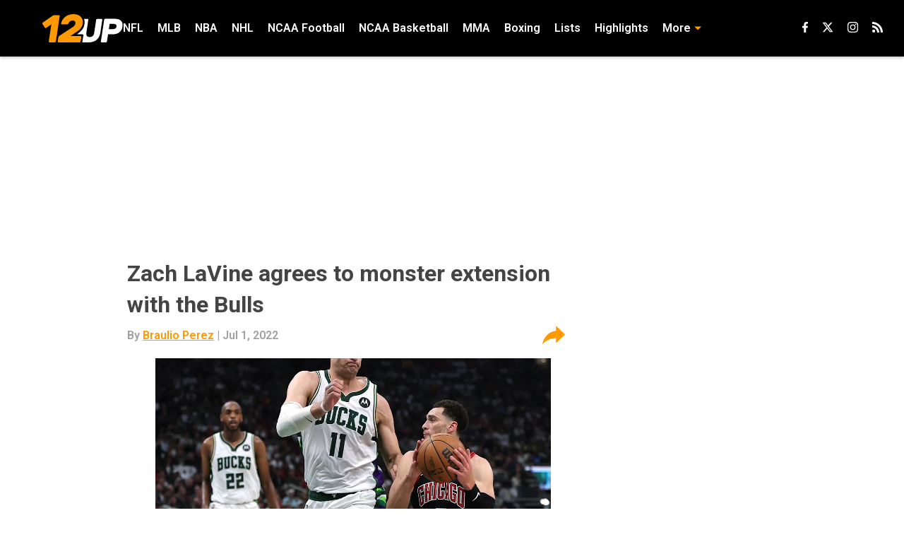

--- FILE ---
content_type: text/javascript
request_url: https://rumcdn.geoedge.be/88548f72-daef-4151-a115-1c124613fd1e/grumi.js
body_size: 96963
content:
var grumiInstance = window.grumiInstance || { q: [] };
(function createInstance (window, document, options = { shouldPostponeSample: false }) {
	!function r(i,o,a){function s(n,e){if(!o[n]){if(!i[n]){var t="function"==typeof require&&require;if(!e&&t)return t(n,!0);if(c)return c(n,!0);throw new Error("Cannot find module '"+n+"'")}e=o[n]={exports:{}};i[n][0].call(e.exports,function(e){var t=i[n][1][e];return s(t||e)},e,e.exports,r,i,o,a)}return o[n].exports}for(var c="function"==typeof require&&require,e=0;e<a.length;e++)s(a[e]);return s}({1:[function(e,t,n){var r=e("./config.js"),i=e("./utils.js");t.exports={didAmazonWin:function(e){var t=e.meta&&e.meta.adv,n=e.preWinningAmazonBid;return n&&(t=t,!i.isEmptyObj(r.amazonAdvIds)&&r.amazonAdvIds[t]||(t=e.tag,e=n.amzniid,t.includes("apstag.renderImp(")&&t.includes(e)))},setAmazonParametersToSession:function(e){var t=e.preWinningAmazonBid;e.pbAdId=void 0,e.hbCid=t.crid||"N/A",e.pbBidder=t.amznp,e.hbCpm=t.amznbid,e.hbVendor="A9",e.hbTag=!0}}},{"./config.js":5,"./utils.js":24}],2:[function(e,t,n){var l=e("./session"),r=e("./urlParser.js"),m=e("./utils.js"),i=e("./domUtils.js").isIframe,f=e("./htmlParser.js"),g=e("./blackList").match,h=e("./ajax.js").sendEvent,o=".amazon-adsystem.com",a="/dtb/admi",s="googleads.g.doubleclick.net",e="/pagead/",c=["/pagead/adfetch",e+"ads"],d=/<iframe[^>]*src=['"]https*:\/\/ads.\w+.criteo.com\/delivery\/r\/.+<\/iframe>/g,u={};var p={adsense:{type:"jsonp",callbackName:"a"+ +new Date,getJsUrl:function(e,t){return e.replace("output=html","output=json_html")+"&callback="+t},getHtml:function(e){e=e[m.keys(e)[0]];return e&&e._html_},shouldRender:function(e){var e=e[m.keys(e)[0]],t=e&&e._html_,n=e&&e._snippet_,e=e&&e._empty_;return n&&t||e&&t}},amazon:{type:"jsonp",callbackName:"apstag.renderImp",getJsUrl:function(e){return e.replace("/admi?","/admj?").replace("&ep=%7B%22ce%22%3A%221%22%7D","")},getHtml:function(e){return e.html},shouldRender:function(e){return e.html}},criteo:{type:"js",getJsHtml:function(e){var t,n=e.match(d);return n&&(t=(t=n[0].replace(/iframe/g,"script")).replace(/afr.php|display.aspx/g,"ajs.php")),e.replace(d,t)},shouldRender:function(e){return"loading"===e.readyState}}};function y(e){var t,n=e.url,e=e.html;return n&&((n=r.parse(n)).hostname===s&&-1<c.indexOf(n.pathname)&&(t="adsense"),-1<n.hostname.indexOf(o))&&-1<n.pathname.indexOf(a)&&(t="amazon"),(t=e&&e.match(d)?"criteo":t)||!1}function v(r,i,o,a){e=i,t=o;var e,t,n,s=function(){e.src=t,h({type:"adfetch-error",meta:JSON.stringify(l.meta)})},c=window,d=r.callbackName,u=function(e){var t,n=r.getHtml(e),e=(l.bustedUrl=o,l.bustedTag=n,r.shouldRender(e));t=n,(t=f.parse(t))&&t.querySelectorAll&&(t=m.map(t.querySelectorAll("[src], [href]"),function(e){return e.src||e.href}),m.find(t,function(e){return g(e).match}))&&h({type:"adfetch",meta:JSON.stringify(l.meta)}),!a(n)&&e?(t=n,"srcdoc"in(e=i)?e.srcdoc=t:((e=e.contentWindow.document).open(),e.write(t),e.close())):s()};for(d=d.split("."),n=0;n<d.length-1;n++)c[d[n]]={},c=c[d[n]];c[d[n]]=u;var u=r.getJsUrl(o,r.callbackName),p=document.createElement("script");p.src=u,p.onerror=s,p.onload=function(){h({type:"adfetch-loaded",meta:JSON.stringify(l.meta)})},document.scripts[0].parentNode.insertBefore(p,null)}t.exports={shouldBust:function(e){var t,n=e.iframe,r=e.url,e=e.html,r=(r&&n&&(t=i(n)&&!u[n.id]&&y({url:r}),u[n.id]=!0),y({html:e}));return t||r},bust:function(e){var t=e.iframe,n=e.url,r=e.html,i=e.doc,o=e.inspectHtml;return"jsonp"===(e=p[y(e)]).type?v(e,t,n,o):"js"===e.type?(t=i,n=r,i=(o=e).getJsHtml(n),l.bustedTag=n,!!o.shouldRender(t)&&(t.write(i),!0)):void 0},checkAndBustFriendlyAmazonFrame:function(e,t){(e=e.defaultView&&e.defaultView.frameElement&&e.defaultView.frameElement.id)&&e.startsWith("apstag")&&(l.bustedTag=t)}}},{"./ajax.js":3,"./blackList":4,"./domUtils.js":8,"./htmlParser.js":13,"./session":21,"./urlParser.js":23,"./utils.js":24}],3:[function(e,t,n){var i=e("./utils.js"),o=e("./config.js"),r=e("./session.js"),a=e("./domUtils.js"),s=e("./jsUtils.js"),c=e("./methodCombinators.js").before,d=e("./tagSelector.js").getTag,u=e("./constants.js"),e=e("./natives.js"),p=e.fetch,l=e.XMLHttpRequest,m=e.Request,f=e.TextEncoder,g=e.postMessage,h=[];function y(e,t){e(t)}function v(t=null){i.forEach(h,function(e){y(e,t)}),h.push=y}function b(e){return e.key=r.key,e.imp=e.imp||r.imp,e.c_ver=o.c_ver,e.w_ver=r.wver,e.w_type=r.wtype,e.b_ver=o.b_ver,e.ver=o.ver,e.loc=location.href,e.ref=document.referrer,e.sp=r.sp||"dfp",e.cust_imp=r.cust_imp,e.cust1=r.meta.cust1,e.cust2=r.meta.cust2,e.cust3=r.meta.cust3,e.caid=r.meta.caid,e.scriptId=r.scriptId,e.crossOrigin=!a.isSameOriginWin(top),e.debug=r.debug,"dfp"===r.sp&&(e.qid=r.meta.qid),e.cdn=o.cdn||void 0,o.accountType!==u.NET&&(e.cid=r.meta&&r.meta.cr||123456,e.li=r.meta.li,e.ord=r.meta.ord,e.ygIds=r.meta.ygIds),e.at=o.accountType.charAt(0),r.hbTag&&(e.hbTag=!0,e.hbVendor=r.hbVendor,e.hbCid=r.hbCid,e.hbAdId=r.pbAdId,e.hbBidder=r.pbBidder,e.hbCpm=r.hbCpm,e.hbCurrency=r.hbCurrency),"boolean"==typeof r.meta.isAfc&&(e.isAfc=r.meta.isAfc,e.isAmp=r.meta.isAmp),r.meta.hasOwnProperty("isEBDA")&&"%"!==r.meta.isEBDA.charAt(0)&&(e.isEBDA=r.meta.isEBDA),r.pimp&&"%_pimp%"!==r.pimp&&(e.pimp=r.pimp),void 0!==r.pl&&(e.preloaded=r.pl),e.site=r.site||a.getTopHostname(),e.site&&-1<e.site.indexOf("safeframe.googlesyndication.com")&&(e.site="safeframe.googlesyndication.com"),e.isc=r.isc,r.adt&&(e.adt=r.adt),r.isCXM&&(e.isCXM=!0),e.ts=+new Date,e.bdTs=o.bdTs,e}function w(t,n){var r=[],e=i.keys(t);return void 0===n&&(n={},i.forEach(e,function(e){void 0!==t[e]&&void 0===n[e]&&r.push(e+"="+encodeURIComponent(t[e]))})),r.join("&")}function E(e){e=i.removeCaspr(e),e=r.doubleWrapperInfo.isDoubleWrapper?i.removeWrapperXMP(e):e;return e=4e5<e.length?e.slice(0,4e5):e}function j(t){return function(){var e=arguments[0];return e.html&&(e.html=E(e.html)),e.tag&&(e.tag=E(e.tag)),t.apply(this,arguments)}}e=c(function(e){var t;e.hasOwnProperty("byRate")&&!e.byRate||(t=a.getAllUrlsFromAllWindows(),"sample"!==e.r&&"sample"!==e.bdmn&&t.push(e.r),e[r.isPAPI&&"imaj"!==r.sp?"vast_content":"tag"]=d(),e.urls=JSON.stringify(t),e.hc=r.hc,e.vastUrls=JSON.stringify(r.vastUrls),delete e.byRate)}),c=c(function(e){e.meta=JSON.stringify(r.meta),e.client_size=r.client_size});function O(e,t){var n=new l;n.open("POST",e),n.setRequestHeader("Content-type","application/x-www-form-urlencoded"),n.send(w(t))}function A(t,e){return o=e,new Promise(function(t,e){var n=(new f).encode(w(o)),r=new CompressionStream("gzip"),i=r.writable.getWriter();i.write(n),i.close(),new Response(r.readable).arrayBuffer().then(function(e){t(e)}).catch(e)}).then(function(e){e=new m(t,{method:"POST",body:e,mode:"no-cors",headers:{"Content-type":"application/x-www-form-urlencoded","Accept-Language":"gzip"}});p(e)});var o}function T(e,t){p&&window.CompressionStream?A(e,t).catch(function(){O(e,t)}):O(e,t)}function _(e,t){r.hasFrameApi&&!r.frameApi?g.call(r.targetWindow,{key:r.key,request:{url:e,data:t}},"*"):T(e,t)}r.frameApi&&r.targetWindow.addEventListener("message",function(e){var t=e.data;t.key===r.key&&t.request&&(T((t=t.request).url,t.data),e.stopImmediatePropagation())});var I,x={};function k(r){return function(n){h.push(function(e){if(e&&e(n),n=b(n),-1!==r.indexOf(o.reportEndpoint,r.length-o.reportEndpoint.length)){var t=r+w(n,{r:!0,html:!0,ts:!0});if(!0===x[t]&&!(n.rbu||n.is||3===n.rdType||n.et))return}x[t]=!0,_(r,n)})}}let S="https:",C=S+o.apiUrl+o.reportEndpoint;t.exports={sendInit:s.once(c(k(S+o.apiUrl+o.initEndpoint))),sendReport:e(j(k(S+o.apiUrl+o.reportEndpoint))),sendError:k(S+o.apiUrl+o.errEndpoint),sendDebug:k(S+o.apiUrl+o.dbgEndpoint),sendStats:k(S+o.apiUrl+(o.statsEndpoint||"stats")),sendEvent:(I=k(S+o.apiUrl+o.evEndpoint),function(e,t){var n=o.rates||{default:.004},t=t||n[e.type]||n.default;Math.random()<=t&&I(e)}),buildRbuReport:e(j(b)),sendRbuReport:_,processQueue:v,processQueueAndResetState:function(){h.push!==y&&v(),h=[]},setReportsEndPointAsFinished:function(){x[C]=!0},setReportsEndPointAsCleared:function(){delete x[C]}}},{"./config.js":5,"./constants.js":6,"./domUtils.js":8,"./jsUtils.js":14,"./methodCombinators.js":16,"./natives.js":17,"./session.js":21,"./tagSelector.js":22,"./utils.js":24}],4:[function(e,t,n){var d=e("./utils.js"),r=e("./config.js"),u=e("./urlParser.js"),i=r.domains,o=r.clkDomains,e=r.bidders,a=r.patterns.wildcards;var s,p={match:!1};function l(e,t,n){return{match:!0,bdmn:e,ver:t,bcid:n}}function m(e){return e.split("").reverse().join("")}function f(n,e){var t,r;return-1<e.indexOf("*")?(t=e.split("*"),r=-1,d.every(t,function(e){var e=n.indexOf(e,r+1),t=r<e;return r=e,t})):-1<n.indexOf(e)}function g(e,t,n){return d.find(e,t)||d.find(e,n)}function h(e){return e&&"1"===e.charAt(0)}function c(c){return function(e){var n,r,i,e=u.parse(e),t=e&&e.hostname,o=e&&[e.pathname,e.search,e.hash].join("");if(t){t=[t].concat((e=(e=t).split("."),d.fluent(e).map(function(e,t,n){return n.shift(),n.join(".")}).val())),e=d.map(t,m),t=d.filter(e,function(e){return void 0!==c[e]});if(t&&t.length){if(e=d.find(t,function(e){return"string"==typeof c[e]}))return l(m(e),c[e]);var a=d.filter(t,function(e){return"object"==typeof c[e]}),s=d.map(a,function(e){return c[e]}),e=d.find(s,function(t,e){return r=g(d.keys(t),function(e){return f(o,e)&&h(t[e])},function(e){return f(o,e)}),n=m(a[e]),""===r&&(e=s[e],i=l(n,e[r])),r});if(e)return l(n,e[r],r);if(i)return i}}return p}}function y(e){e=e.substring(2).split("$");return d.map(e,function(e){return e.split(":")[0]})}t.exports={match:function(e,t){var n=c(i);return t&&"IFRAME"===t.toUpperCase()&&(t=c(o)(e)).match?(t.rdType=2,t):n(e)},matchHB:(s=c(e),function(e){var e=e.split(":"),t=e[0],e=e[1],e="https://"+m(t+".com")+"/"+e,e=s(e);return e.match&&(e.bdmn=t),e}),matchAgainst:c,matchPattern:function(t){var e=g(d.keys(a),function(e){return f(t,e)&&h(a[e])},function(e){return f(t,e)});return e?l("pattern",a[e],e):p},isBlocking:h,getTriggerTypes:y,removeTriggerType:function(e,t){var n,r=(i=y(e.ver)).includes(t),i=1<i.length;return r?i?(e.ver=(n=t,(r=e.ver).length<2||"0"!==r[0]&&"1"!==r[0]||"#"!==r[1]||(i=r.substring(0,2),1===(t=r.substring(2).split("$")).length)?r:0===(r=t.filter(function(e){var t=e.indexOf(":");return-1===t||e.substring(0,t)!==n})).length?i.slice(0,-1):i+r.join("$")),e):p:e}}},{"./config.js":5,"./urlParser.js":23,"./utils.js":24}],5:[function(e,t,n){t.exports={"ver":"0.1","b_ver":"0.5.480","blocking":true,"rbu":1,"rbuConfig":{"widget":{"fontColor":"#000000","backgroundColor":"#FFFFFF","hoverText":"Report this Ad","widgetIcon":"[data-uri]"},"popup":{"report":{"fontColor":"#FFFFFF","backgroundColor":"#3180F9"},"fontColor":"#000000","backgroundColor":"#FFFFFF","text":"What's wrong with this ad?","reasons":[{"value":"OFFENSIVE","label":"Contains Offensive Content"},{"value":"DECEPTIVE","label":"Deceptive or Misleading"},{"value":"BROKEN_AD","label":"Broken Ad"},{"label":"Other","value":"OTHER"}]},"thankYou":{"fontColor":"#000000","backgroundColor":"#FFFFFF","message":"Thank you for reporting this ad"}},"silentRbu":0,"signableHosts":[],"onRbu":1,"samplePercent":-1,"debug":true,"accountType":"publisher","impSampleRate":0.1,"statRate":0.05,"apiUrl":"//gw.geoedge.be/api/","initEndpoint":"init","reportEndpoint":"report","statsEndpoint":"stats","errEndpoint":"error","dbgEndpoint":"debug","evEndpoint":"event","filteredAdvertisersEndpoint":"v1/config/filtered-advertisers","rdrBlock":true,"ipUrl":"//rumcdn.geoedge.be/grumi-ip.js","altTags":[],"hostFilter":[],"maxHtmlSize":0.4,"reporting":true,"advs":{},"creativeWhitelist":{},"heavyAd":false,"cdn":"cloudfront","domains":{"moc.ur.kculagem":"1#1:64711","ofni.htaprider.ue-og":"1#1:64711","moc.ketuz-mivah.3rt":"1#1:64711","moc.yawa-em-llor":"1#1:64711","moc.esnefedtsohgduolc":"1#1:64711","moc.htamelbolg.tsaesu-btr":"1#1:64711","moc.ecarsussap.463175-tsetal":"1#1:64711","pot.ehrpqhnfjrf":"1#1:64711","gro.ytilirivlwohnori":"1#1:64711","zyx.daibompxe":"1#1:64711","zyx.5xi":"1#1:64711","ten.tnorfduolc.dfn53d7rcextd":"1#1:64711","tser.ehcersehg":"1#1:64711","orp.aicnevun":"1#1:64711","moc.rosivdasyevrus.www":"1#1:64711","orp.ahlikaivid":"1#1:64711","moc.ppaukoreh.a4628fc9d050-seton-rekrametsat":"1#1:64711","moc.ppaukoreh.424b1a90719f-dsroiretnixulyruz":"1#1:64711","pot.tracx5eno.otpyrcneua":"1#1:64711","enilno.anoryv":"1#1:64711","ppa.yfilten.410b76ac-92552122106202-taigalp-eralfduolc":"1#1:64711","su.weivrevocilbup":"1#1:64711","ppa.yfilten.936b0c47-64116122106202-taigalp-eralfduolc":"1#1:64711","moc.avityfhtlaeh":"1#1:64711","ppa.yfilten.5d6b678f-32649032106202-taigalp-eralfduolc":"1#1:64711","ur.6yi9lohi2t":"1#1:64711","ten.swodniw.eroc.bew.31z.allebeerhtytnewt":"1#1:64711","ten.swodniw.eroc.bolb.wjfgpsdnzmphhobpkkim1008":"1#1:64711","ppa.yfilten.77bbaa-abmulut-repus":"1#1:64711","pot.xibtgxsazi":"1#1:64711","ten.tnorfduolc.d3ac29lmi44g2d":"1#1:64711","pohs.oniltoh":"1#1:64711","ppa.yfilten.dff9ffdd-82433112106202-taigalp-eralfduolc":"1#1:64711","tser.arposognic":"1#1:64711","aidem.eccarcxenu":"1#1:64711","enilno.eromok":"1#1:64711","moc.esrup-tsug":"1#1:64711","moc.ppaukoreh.1cf801f775d2-syawlatsriflios":"1#1:64711","ved.segap.bj5gdfa":"1#1:64711","moc.tsulfoezalb":"1#1:64711","enilno.ssenllewfostifeneb":"1#1:64711","ppa.naecolatigidno.g8sqq-ppa-diuqs":"1#1:64711","moc.ppaukoreh.84001eedd705-noitavitlucegattocissalc":"1#1:64711","ppa.naecolatigidno.zdvap-ppa-laes":"1#1:64711","evil.kuserucestcefrepcp":"1#1:64711","sbs.emohozipik":"1#1:64711","moc.ppaukoreh.14ec3c5d85ad-seton-enilhsid":"1#1:64711","retnec.lasimldouq":"1#1:64711","etis.xeuqrotdeeps":"1#1:64711","orp.olpmiarbiv":"1#1:64711","moc.robrah-dicul":"1#1:64711","moc.eriwrebbajkrampansnegalp":"1#1:64711","evil.kuserucesdetavitcacp":"1#1:64711","moc.tsprocten":"1#1:64711","moc.ppaukoreh.b917777b0d6a-sepicer-savnackooc":"1#1:64711","evil.b96r9g.www":"1#1:64711","pot.apyiirgakzk":"1#1:64711","pot.ejtefshvre":"1#1:64711","pohs.relggotbewdedleihs":"1#1:64711","ur.juewopo.600665-tsetal":"1#1:64711","ten.swodniw.eroc.bew.31z.44smw0su3210gninrawsuriv":"1#1:64711","ppa.naecolatigidno.zzcs2-efil-dlo-gnirac":"1#1:64711","moc.egdegolbeht":"1#1:64711","ten.swodniw.eroc.bew.31z.fblin1sbblzcsj121egassem":"1#1:64711","moc.ppaukoreh.00264cd4223e-sepicer-egdirbrovalf":"1#1:64711","sbs.icvuvorumufam":"1#1:64711","kcilc.arvex":"1#1:64711","moc.ppaukoreh.099ff15e75c3-liosretawnus":"1#1:64711","moc.ppaukoreh.e802b9bec4de-ykserofeblios":"1#1:64711","ten.swodniw.eroc.bew.31z.alleboowt":"1#1:64711","kcilc.iesipaziv":"1#1:64711","moc.oabuotnal":"1#1:64711","niw.t76ocnip":"1#1:64711","ten.swodniw.eroc.bew.31z.dix854su3210gninrawsuriv":"1#1:64711","moc.ppaukoreh.91f461f07d21-rovalfairetalp":"1#1:64711","aidem.acsidretla":"1#1:64711","moc.yfevila.eracsutinnit":"1#1:64711","moc.ppaukoreh.809dfceb0415-seton-cigolhsid":"1#1:64711","ppa.naecolatigidno.6jr25-ppa-hsifnoil":"1#1:64711","ved.segap.fgh41szf":"1#1:64711","ten.swodniw.eroc.bolb.qsmjecqayopuagfqcrjj5007":"1#1:64711","pot.gptcugbmxxlo":"1#1:64711","moc.niksavirref":"1#1:64711","moc.tsolet":"1#1:64711","moc.deloac":"1#1:64711","tra.tfirnimul":"1#1:64711","moc.hsilbupdagnitekram":"1#1:64711","ofni.norfssepsz.op":"1#1:64711","moc.betasam.sj":"1#1:64711","evil.sllawnajortitna":"1#1:64711","moc.ecarsussap.347965-tsetal":"1#1:64711","ten.dferuza.10z.metg5hyevhdfuead-yrc":"1#1:64711","moc.sgtke.ndc":"1#1:64711","moc.sdaderk":"1#1:64711","moc.aeesud":"1#1:64711","moc.egnahcxesdani":"1#1:64711","zyx.revirkcilc.su":"1#1:64711","ten.tnorfduolc.a7ftfuq9zux42d":"1#1:64711","moc.ecarsussap.067965-tsetal":"1#1:64711","ur.sdracyppahyrt":"1#1:64711","orp.fidocgierf":"1#1:64711","moc.segdirbdaereno.apl":"1#1:64711","moc.robrah-tnadrev":"1#1:64711","moc.drahs-yarnus":"1#1:64711","moc.deeps-egrus":"1#1:64711","moc.1568861.kkbn":"1#1:64711","enilno.trahclak":"1#1:64711","ten.hlatot.potneuq":"1#1:64711","pleh.amdkaok":"1#1:64711","moc.eruza.ppaduolc.tsewnapaj.erepaj":"1#1:64711","moc.eviv-atned":"1#1:64711","ten.swodniw.eroc.bew.31z.hsulbarev":"1#1:64711","moc.ppaukoreh.8ab0022aaeb6-sepicer-renrocdoof":"1#1:64711","pohs.elas-egaggul":"1#1:64711","moc.deifilpmis-gnikniht.www":"1#1:64711","moc.ediug-gnikniht-raelc":"1#1:64711","moc.ybraen-slrig.www":"1#1:64711","kcilc.rotacidni-sdnuf":"1#1:64711","ppa.naecolatigidno.jj8nr-tseperacew":"1#1:64711","retnec.ccilcmarap":"1#1:64711","moc.noissimsnart-psirc":"1#1:64711","ten.ximutnauq":"1#1:64711","moc.aterazanronoel":"1#1:64711","moc.ppaukoreh.0378cd769515-87959-garc-ecreif":"1#1:64711","uci.reveihca":"1#1:64711","moc.etisregnitsoh.947568-tnaromroc-deregnaro":"1#1:64711","moc.ppaukoreh.e82780495003-noitavitlucdraytruocytic":"1#1:64711","moc.zkhceterutuf":"1#1:64711","moc.acxulfthgirb":"1#1:64711","ten.swodniw.eroc.bolb.kfbsdjkfbjksdbfjksd":"1#1:64711","retnec.essatagrev":"1#1:64711","etis.tnirpsrotom":"1#1:64711","etis.reasmerit":"1#1:64711","etis.hctalaa":"1#1:64711","moc.ecananif-cihtnys":"1#1:64711","moc.tfir-edacra":"1#1:64711","su.thgisninredom":"1#1:64711","ppa.naecolatigidno.z6is2-ppa-diuqs":"1#1:64711","etis.epacsydo":"1#1:64711","moc.ezauw.ognalos":"1#1:64711","ved.segap.jhk01sda":"1#1:64711","pot.jca907zu":"1#1:64711","moc.ppaukoreh.f118536096a2-seton-emarfepicer":"1#1:64711","moc.ppaukoreh.31fb66944449-seton-emarflaem":"1#1:64711","moc.ppaukoreh.1098b19b7f03-ediug-emarfkooc":"1#1:64711","ikiw.hcetnehctikcixotnon.95yt":"1#1:64711","ten.swodniw.eroc.bew.31z.yufrirsu3210gninrawsuriv":"1#1:64711","ofni.ixefevitilumurezinok":"1#1:64711","moc.enav-atad.krt":"1#1:64711","etis.5sdyy":"1#1:64711","tser.nocedmulla":"1#1:64711","moc.ppaukoreh.3958bb65ed87-buhqneerg":"1#1:64711","sbs.xainolirbmet":"1#1:64711","etis.iuasa":"1#1:64711","moc.aeraefastrams.www":"1#1:64711","moc.enozefasecived":"1#1:64711","moc.robrotatrohxe":"1#1:64711","moc.pohssteltuoymmot":"1#1:64711","ni.oc.yfirevnamuh.g4gm2837ccbuh0s5fp5d":"1#1:64711","moc.iahterotsyalp.oj0o":"1#1:64711","moc.onisactegguunedlog":"1#1:64711","moc.krapsdnertefiltrams":"1#1:64711","moc.treblahdyrag":"1#1:64711","pleh.addoapol":"1#1:64711","moc.liatgnirlyreb":"1#1:64711","moc.ppaukoreh.e76a7d43c7db-sruohneewtebecips":"1#1:64711","ten.swodniw.eroc.bew.31z.ww20naj12":"1#1:64711","moc.seizirp.81":"1#1:64711","tser.irepsresot":"1#1:64711","ppa.yfilten.fac512e7-03400122106202-taigalp-eralfduolc":"1#1:64711","moc.buhtramsytsurt.www":"1#1:64711","ten.swodniw.eroc.bew.31z.allebxxxxis":"1#1:64711","ppa.naecolatigidno.oa75i-ppa-noil-aes":"1#1:64711","etis.ijimompj":"1#1:64711","ten.swodniw.eroc.bew.31z.su40rusu3210gninrawsuriv":"1#1:64711","ten.swodniw.eroc.bew.31z.x4b7r1su3210gninrawsuriv":"1#1:64711","moc.niemskcub.og":"1#1:64711","moc.oeevo.sda.401sda":"1#1:64711","ten.tnorfduolc.64pgc8xmtcuu1d":"1#1:64711","moc.evawreviri":"1#1:64711","ofni.htaprider.8su-og":"1#1:64711","pot.qampylrgjshz":"1#1:64711","ofni.htaprider.1su-og":"1#1:64711","ur.ffoknit":"1#1:64711","ten.tnorfduolc.zjnukhvghq9o2d":"1#1:64711","moc.ridergnorts":"1#1:64711","ten.hcetiaor.gnikcart":"1#1:64711","moc.tsitilexip.sj":"1#1:64711","moc.daeha-tseb":"1#1:64711","moc.sgtke":"1#1:64711","moc.anadlognom.xirbalg":"1#1:64711","tser.asrebfinel":"1#1:64711","tser.lepmilirk":"1#1:64711","ppa.naecolatigidno.s49qn-ppa-notknalp":"1#1:64711","moc.ppaukoreh.5c71a6ffc7d3-buhqivalf":"1#1:64711","ur.urcitemsoccilrebaf":"1#1:64711","evil.sdraugbewwenerwoncp":"1#1:64711","ten.rpedam":"1#1:64711","ten.swodniw.eroc.bolb.teojuwswgqvlmlvwpwot9007":"1#1:64711","ten.swodniw.eroc.bew.91z.mmdddeerocdddoooofed":"1#1:64711","moc.ppaukoreh.5d1b87b390cc-ediug-emarfecips":"1#1:64711","moc.dleifocitelhta":"1#1:64711","moc.etisregnitsoh.259661-mar-esorytsim":"1#1:64711","oi.bew24.modneuq":"1#1:64711","moc.ppaukoreh.90c2fc4c2505-seton-dirglaem":"1#1:64711","orp.idnevcoced":"1#1:64711","moc.buhecnadiugssenllew.www":"1#1:64711","moc.deifilpmis-gnikniht":"1#1:64711","ppa.yfilten.487d7ac5-51605122106202-taigalp-eralfduolc":"1#1:64711","ten.swodniw.eroc.bew.31z.3110223033e3033e3033e":"1#1:64711","moc.ppaeerfytinifni.modneuq":"1#1:64711","ofni.a96r9g.www":"1#1:64711","moc.yltnegtep.kcilc":"1#1:64711","pot.bulcanag.www":"1#1:64711","ppa.yfilten.802812be-50149032106202-taigalp-eralfduolc":"1#1:64711","moc.yfussi":"1#1:64711","ppa.yfilten.143ab1a6-74941132106202-taigalp-eralfduolc":"1#1:64711","ppa.naecolatigidno.tx7wg-ppa-hsifnwolc":"1#1:64711","retnec.icepsobsib":"1#1:64711","retnec.rabusicreb":"1#1:64711","dlrow.ia-mroftalp":"1#1:64711","moc.buhartunevirht":"1#1:64711","ten.swodniw.eroc.bew.31z.alebeeerht":"1#1:64711","moc.remekcilcaidem.apl":"1#1:64711","moc.ppaukoreh.28969ccc69a4-sepicer-emarfrovalf":"1#1:64711","su.wonetihw-emirp":"1#1:64711","moc.2bezalbkcab.500-tsae-su.3s.260moctodtfosniwwwecrfym":"1#1:64711","retnec.snartirret":"1#1:64711","etis.rotparevird":"1#1:64711","orp.ecivres-rac-hsitirb":"1#1:64711","moc.orpdirg-xulf":"1#1:64711","su.tsegiddnert.www":"1#1:64711","ppa.yfilten.4d1482-eixom-tnednelpser":"1#1:64711","moc.ppaukoreh.610c6b48015a-seton-cigollaem":"1#1:64711","latigid.tnega-hsac":"1#1:64711","ur.bupsur":"1#1:64711","moc.swen-rekcart-kcilc.krt":"1#1:64711","moc.99978787.www":"1#1:64711","ten.swodniw.eroc.bew.31z.mdtb3uebblzcsj121egassem":"1#1:64711","tser.paradorcni":"1#1:64711","tser.arttarefni":"1#1:64711","moc.nurilex":"1#1:64711","bulc.mrof-talpia":"1#1:64711","ikiw.gnitarenil.5f":"1#1:64711","ppa.yfilten.1f52fd95-11152122106202-taigalp-eralfduolc":"1#1:64711","su.tsoobyromem-emirp":"1#1:64711","niw.v08ocnip":"1#1:64711","niw.j52ocnip":"1#1:64711","moc.aidemyranud":"1#1:64711","evil.oranuslexrol":"1#1:64711","ten.swodniw.eroc.bew.31z.alleboowtytnewt":"1#1:64711","ur.nodynnus":"1#1:64711","pot.ksktldxuwqw":"1#1:64711","semoh.cbahtlaeh":"1#1:64711","ppa.elbavol.yliadeslupdnert":"1#1:64711","tser.titsizzuts":"1#1:64711","tser.ocremartlu":"1#1:64711","zzub.sraeynocer":"1#1:64711","su.yliadremusnoc.www":"1#1:64711","ten.swodniw.eroc.bolb.ommanasmvraflxeabriy4004":"1#1:64711","moc.ppa621sa.www":"1#1:64711","moc.mqtsinoravlef":"1#1:64711","evil.kuderucestcefrepcp":"1#1:64711","etis.javomnikay":"1#1:64711","evil.kuerucesdnefedcp":"1#1:64711","ppa.yfilten.c7f7d7-esroh-suoinohpmys":"1#1:64711","ppa.naecolatigidno.amf9a-ppa-noil-aes":"1#1:64711","moc.semit-lacitcat":"1#1:64711","moc.tnimerans.tcetorp":"1#1:64711","zyx.niamodniw":"1#1:64711","moc.aekiseprek":"1#1:64711","ofni.spotreffowen":"1#1:64711","moc.eldoonksirb":"1#1:64711","teb.knilynit.ndc.z":"1#1:64711","ten.tnorfduolc.g4pvzepdaeq1d":"1#1:64711","moc.xdanoev.10-xda":"1#1:64711","moc.3ta3rg-os":"1#1:64711","moc.tsez-ocip":"1#1:64711","ofni.htaprider.5su-og":"1#1:64711","emem.allizda":"1#1:64711","moc.jwmfnjxl":"1#1:64711","cc.xzefb":"1#1:64711","sbs.idekapvokosey":"1#1:64711","moc.balsisenegevirht.www":"1#1:64711","moc.sllewxileh":"1#1:64711","ppa.naecolatigidno.cjbni-ppa-retsbol":"1#1:64711","evil.a89x6a.www":"1#1:64711","ur.vokirb":"1#1:64711","moc.nesemirpadanac":"1#1:64711","uoyc.42swenyraunaj":"1#1:64711","ten.tnorfduolc.lt0p9fd3buq62d":"1#1:64711","tser.okspuppair":"1#1:64711","gro.troper-civic":"1#1:64711","gro.uoysekil.modneuq":"1#1:64711","moc.sediug-ytiralc-eht":"1#1:64711","moc.orpyromemxam":"1#1:64711","ppa.yfilten.hhsiddoofepicer":"1#1:64711","moc.esahcrupgnikcart.kcart":"1#1:64711","moc.tnesseagoy":"1#1:64711","ppa.yfilten.6251beaa-25939032106202-taigalp-eralfduolc":"1#1:64711","moc.llorknab-noznif":"1#1:64711","moc.2bezalbkcab.500-tsae-su.3s.uwqfbqgveqibvfequbifguisbdnj":"1#1:64711","pot.yynzkctdjmt":"1#1:64711","pot.oqekvykpurz":"1#1:64711","moc.sthgisni-ytiuqe-enotsyek":"1#1:64711","tser.fumacitilc":"1#1:64711","sbs.mroftalp-ia":"1#1:64711","moc.kddetagnoleyrevnib":"1#1:64711","moc.yliad-tesdnim.www":"1#1:64711","moc.ediuggniviloruen":"1#1:64711","moc.yliad-tesdnim":"1#1:64711","ppa.yfilten.af77dea2-34126122106202-taigalp-eralfduolc":"1#1:64711","ved.segap.cg12yjb":"1#1:64711","kcilc.rotinomswen":"1#1:64711","etis.enihcammyg":"1#1:64711","ten.swodniw.eroc.bew.31z.di7luvzbblzcsj121egassem":"1#1:64711","orp.kcotstaebpu":"1#1:64711","moc.esiurc-tlaboc":"1#1:64711","su.weivrevosucof":"1#1:64711","moc.reknakhamur":"1#1:64711","moc.pqnozirohhcet":"1#1:64711","moc.nautijgnohgnideh":"1#1:64711","ur.juewopo.500665-tsetal":"1#1:64711","ur.juewopo.570075-tsetal":"1#1:64711","moc.sulprednefedda":"1#1:64711","moc.ppaukoreh.1a81c8caa1c5-seton-rekramlaem":"1#1:64711","moc.ppaukoreh.f55d3145e500-srocedekavos":"1#1:64711","moc.asrevromedaca":"1#1:64711","ppa.yfilten.9176906e-83942122106202-taigalp-eralfduolc":"1#1:64711","moc.ppaukoreh.3e64a79ab859-98609-sdnalhsurb-tneicna":"1#1:64711","ni.oc.yfirevnamuh.gmv2e837ccbuhgtf4p5d":"1#1:64711","moc.tsenesluphtrae":"1#1:64711","gro.reggolbi.modneuq":"1#1:64711","moc.nosaesyragus":"1#1:64711","ppa.yfilten.9eff3bb4-63158032106202-taigalp-eralfduolc":"1#1:64711","ur.6yi9lohi2t.280075-tsetal":"1#1:64711","ppa.naecolatigidno.mqzng-ppa-supotco":"1#1:64711","pot.iyvqlakshppr":"1#1:64711","pot.cshfxebfulid":"1#1:64711","ten.swodniw.eroc.bew.31z.rhozngdbblzcsj121egassem":"1#1:64711","ten.swodniw.eroc.bew.31z.allebnves":"1#1:64711","ten.swodniw.eroc.bew.31z.allebxis":"1#1:64711","aidem.iggostalid":"1#1:64711","moc.etakdlrow.zc-111egaytuaeb":"1#1:64711","moc.evalsneniatretne":"1#1:64711","moc.ppaukoreh.2c432a859ff6-64594-rot-krats":"1#1:64711","moc.maddaropthguowda":"1#1:64711","pohs.etarucslootecived":"1#1:64711","moc.ardamineroxylat":"1#1:64711","moc.ppaukoreh.f17d8aa14a8a-soidutsesuohrepinuj":"1#1:64711","ten.swodniw.eroc.bew.31z.allebnneetenin":"1#1:64711","moc.latrophcetegdirb.gd5qf837ccbuh8eetp5d":"1#1:64711","kcilc.xxsoediv":"1#1:64711","ofni.htaprider.2ue-og":"1#1:64711","zyx.vdaelacs.rkcrt":"1#1:64711","moc.sm-tniopxda.4v-tsaesu-btr":"1#1:64711","moc.noisufsbup-sda.b-rekcart":"1#1:64711","ofni.htaprider.capa-og":"1#1:64711","moc.gnifrus-tsaf":"1#1:64711","pohs.drawerxdoof":"1#1:64711","ten.tnorfduolc.g79cvqs8do9p3d":"1#1:64711","moc.gnidemdevlohp":"1#1:64711","moc.gnifrus-tsaf.psd":"1#1:64711","pot.nbmjkkvaambv":"1#1:64711","gs.pnf":"1#1:64711","moc.noitaunitnocgnipoordelttek":"1#1:64711","ecaps.ryyralloroc":"1#1:64711","moc.8831agem":"1#1:64711","pot.6y2aswn":"1#1:64711","moc.ssarcreppu.sj":"1#1:64711","moc.zkbsda":"1#1:64711","moc.sdaderk.ndc":"1#1:64711","pot.063htapecart":"1#1:64711","moc.lbngwqdk":"1#1:64711","uci.loreneg":"1#1:64711","ppa.naecolatigidno.adn7c-ppa-llehsaes":"1#1:64711","erots.pohsraey04yppah":"1#1:64711","moc.yenom-yssolg":"1#1:64711","moc.peews-yklis":"1#1:64711","ppa.yfilten.3c8e8354-85203122106202-taigalp-eralfduolc":"1#1:64711","etis.ihasgalih":"1#1:64711","ten.tseb-si.ognalos":"1#1:64711","su.lartnec-aidem":"1#1:64711","moc.etileoidutsenoz":"1#1:64711","moc.4laed-toh":"1#1:64711","moc.063cimanydprahs.sgnidnal":"1#1:64711","pot.fdbvyfforfx":"1#1:64711","ten.swodniw.eroc.bew.31z.2xjh8zihlzcsj221egassem":"1#1:64711","pohs.duolctendellaw":"1#1:64711","ved.segap.bn213s":"1#1:64711","moc.ppaukoreh.a9043b7a5f9a-57369-ledatic-ytlas":"1#1:64711","moc.xmyay":"1#1:64711","ppa.naecolatigidno.xotgx-epicerlad":"1#1:64711","moc.ppaukoreh.28811559e4e9-srocednevahkeels":"1#1:64711","etis.asamen":"1#1:64711","moc.zbuhrewotbew.apl":"1#1:64711","moc.eetanamdlab":"1#1:64711","moc.rocednaimad":"1#1:64711","ppa.yfilten.74aff10d-74103132106202-taigalp-eralfduolc":"1#1:64711","ppa.naecolatigidno.mscjx-ppa-hsifnoil":"1#1:64711","moc.ubejasiben":"1#1:64711","retnec.ibaraumnori":"1#1:64711","retnec.ecroplenac":"1#1:64711","retnec.imaxeommeg":"1#1:64711","aidem.citnaipmil":"1#1:64711","bulc.mroftalp-ia":"1#1:64711","moc.naps-mraw":"1#1:64711","moc.smetselliavuuort":"1#1:64711","gro.reggolbi.xamiew":"1#1:64711","kcilc.ymonotua-hsac":"1#1:64711","pohs.snoitulostendetaruc":"1#1:64711","retnec.issuramada":"1#1:64711","etis.xtfirdrac":"1#1:64711","moc.rettebyadottaleg":"1#1:64711","ten.swodniw.eroc.bew.31z.7v1m2juilzcsj221egassem":"1#1:64711","moc.ppaukoreh.3fae13184c7a-seton-cigolepicer":"1#1:64711","moc.ppaukoreh.14731d572af0-setonrennideht":"1#1:64711","moc.ppaukoreh.71a61e70b9a3-seroiretntnagele":"1#1:64711","pot.pwmgyxcgfx":"1#1:64711","moc.ppaukoreh.a12dacbdedcc-seton-savnacetsat":"1#1:64711","su.kcarnfoor.gnillib":"1#1:64711","moc.jbuiengi":"1#1:64711","etis.esyenruojhtlaeh.www":"1#1:64711","moc.aknalbasakhcuot":"1#1:64711","moc.ytuaeb-ailevrua.www":"1#1:64711","moc.suativemirp":"1#1:64711","pohs.detroppusretnecbew":"1#1:64711","orp.asnirifide":"1#1:64711","kcilc.aikotugaf":"1#1:64711","zyx.987-rovnes":"1#1:64711","moc.ppaukoreh.745600775981-ediug-pamkooc":"1#1:64711","tser.salbollops":"1#1:64711","aidem.lpmoctilov":"1#1:64711","aidem.ppardrosid":"1#1:64711","moc.pma-araelc":"1#1:64711","moc.ppaukoreh.7db62c06d93e-etalpnostahw":"1#1:64711","pot.knbglfxcthp":"1#1:64711","moc.buhamardbara.ds":"1#1:64711","moc.rehtaelneges.kcots":"1#1:64711","ten.dferuza.10z.fc7cmdkfeeva0hya-eex":"1#1:64711","moc.as.krapsykcul":"1#1:64711","moc.gatbm":"1#1:64711","ten.dferuza.10z.xafewf3eed7dxbdd-vic":"1#1:64711","orp.buhtylana.ffa":"1#1:64711","eniw.tropbewlausac":"1#1:64711","moc.xinus-lepat.2rt":"1#1:64711","moc.a1sm.ndc":"1#1:64711","ofni.htaprider.2su-og":"1#1:64711","moc.erotsyalpmlap.2ndc":"1#1:64711","moc.tnanmereltrutcimarec":"1#1:64711","ofni.htaprider.9su-og":"1#1:64711","moc.ecarsussap.163175-tsetal":"1#1:64711","ecaps.igolopot":"1#1:64711","ten.eralgda.enigne.3ettemocda":"1#1:64711","enilno.kcartgma.kcart":"1#1:64711","su.mroftalpda.ffrt":"1#1:64711","ppa.naecolatigidno.zn3as-ppa-eltrut-aes":"1#1:64711","moc.rryrrbag":"1#1:64711","tser.pertsvisel":"1#1:64711","etis.htinez-ogib":"1#1:64711","moc.sdnuf-moolb":"1#1:64711","orp.anoverua":"1#1:64711","orp.enoiralc":"1#1:64711","su.epocsgninromeht":"1#1:64711","moc.noerawlamdnefed":"1#1:64711","moc.emirpskaeps":"1#1:64711","moc.ppaukoreh.b40debc22a52-eldalsuoiruceht":"1#1:64711","pohs.llawtenreloot":"1#1:64711","ppa.naecolatigidno.78nsh-ppa-elahw":"1#1:64711","moc.gusek.xamiew":"1#1:64711","erots.remjlkokror":"1#1:64711","moc.dloselasrof.www":"1#1:64711","pot.ouzcqlqjclhs":"1#1:64711","pot.ihqdcppzvwoz":"1#1:64711","tser.ausidocsid":"1#1:64711","moc.golbotsevol.modneuq":"1#1:64711","moc.ediug-gnikniht-raelc.www":"1#1:64711","pohs.noituloseciveddeniatrec":"1#1:64711","ppa.yfilten.797e3eb5-41105122106202-taigalp-eralfduolc":"1#1:64711","ppa.yfilten.47b84e70-24705122106202-taigalp-eralfduolc":"1#1:64711","ten.swodniw.eroc.bew.31z.3oxw5a0olzcsj221egassem":"1#1:64711","zyx.etarckciuq":"1#1:64711","moc.xelareu":"1#1:64711","moc.rziwd":"1#1:64711","ten.swodniw.eroc.bew.31z.3howjjsu4110gninrawsuriv":"1#1:64711","gro.egap-tsaf.anoipo":"1#1:64711","moc.ppaukoreh.98c4746aace0-09299-uaetalp-yrd":"1#1:64711","retnec.iminipixel":"1#1:64711","retnec.yllohmizne":"1#1:64711","aidem.mmaifhgnav":"1#1:64711","ppa.yfilten.94e17e6a-52842122106202-taigalp-eralfduolc":"1#1:64711","moc.ediuggniviloruen.www":"1#1:64711","moc.buhartunevirht.www":"1#1:64711","moc.ppaukoreh.377238081892-32156-sffilc-gnitaolf":"1#1:64711","ten.swodniw.eroc.bew.31z.qo45muallzcsj221egassem":"1#1:64711","moc.loohcsgnivirdsonze.eludehcs":"1#1:64711","etis.vhgkbhl":"1#1:64711","moc.uatsenerutuf":"1#1:64711","moc.retnecmidray":"1#1:64711","gro.ecnamrofrepsm":"1#1:64711","moc.ppaukoreh.82f4884eae53-ediug-dirgrovalf":"1#1:64711","ten.swodniw.eroc.bew.31z.allebeno":"1#1:64711","etis.xevirddeeps":"1#1:64711","moc.topsgolb.noihsafninor":"1#1:64711","ten.tseb-si.modneuq":"1#1:64711","moc.ppaukoreh.4311802c5835-soidutsovle":"1#1:64711","ppa.naecolatigidno.ktwbq-ppa-diuqs":"1#1:64711","moc.95rtsadak":"1#1:64711","zyx.irsuri.scitylana":"1#1:64711","moc.uyvoaz":"1#1:64711","orp.oignibtuah":"1#1:64711","oc.yadotssenllew":"1#1:64711","moc.reenoipetinu":"1#1:64711","pohs.naidraugerac.www":"1#1:64711","moc.etavirpymdloh.www":"1#1:64711","moc.aeraefastrams":"1#1:64711","lol.anobuoy":"1#1:64711","moc.ppaukoreh.00de92bdb7ab-efilyppahtrid":"1#1:64711","oi.bew24.anora":"1#1:64711","ur.6yi9lohi2t.773175-tsetal":"1#1:64711","ur.6yi9lohi2t.170075-tsetal":"1#1:64711","ten.swodniw.eroc.bew.31z.sm2owasu3210gninrawsuriv":"1#1:64711","etis.10-lsknevilevil.bdunmtdyb5tra":"1#1:64711","moc.opbtsewtsae.www":"1#1:64711","ten.amalpakketad":"1#1:64711","moc.ppaukoreh.fbeea55177f3-91152-nisab-ralop":"1#1:64711","moc.shtlaehsu":"1#1:64711","orp.mrof-talpia":"1#1:64711","su.etadpudetsurt.www":"1#1:64711","su.etadpudetsurt":"1#1:64711","gro.gamhtlaeheenk.pleh":"1#1:64711","pot.uppllzhspyic":"1#1:64711","tif.yaleryap.uf":"1#1:64711","ybab.3tsohduolcatad":"1#1:64711","moc.dnmbs.ue.bi":"1#1:64711","ecaps.zkzr24vbli":"1#1:64711","moc.aidemlatigidytiliga.4v-ue-btr":"1#1:64711","aidem.irt.4v-ue-btr":"1#1:64711","gro.ekolydnac":"1#1:64711","moc.xmznel.2s":"1#1:64711","moc.xdanoev.20-xda":"1#1:64711","moc.oeevo.sda.201sda":"1#1:64711","moc.yy2ka.ndc":"1#1:64711","smetsys.draugefaselibom":"1#1:64711","ten.etaberteg.c8ix4":"1#1:64711","moc.ecarsussap.753175-tsetal":"1#1:64711","moc.tceffedaibom":"1#1:64711","riah.zxertyio.piv":"1#1:64711","moc.6ndcmb.ndc":"1#1:64711","ten.dferuza.10z.hddh9bmere0fza6h-wjb":"1#1:64711","moc.qqniamodniamod":"1#1:64711","moc.sr1m":"1#1:64711","pohs.imotuj":"1#1:64711","ten.swodniw.eroc.bew.31z.xpz836ubblzcsj121egassem":"1#1:64711","tser.assesrutan":"1#1:64711","erots.pohsraey93yppah":"1#1:64711","dfc.noituloshcetegdirbolg":"1#1:64711","orp.rtnevlucul":"1#1:64711","moc.ppaukoreh.99a00b9de27e-sediug-dirgkooc":"1#1:64711","ppa.yfilten.cd73ef-tsudrats-euqseutats":"1#1:64711","ten.swodniw.eroc.bolb.sdkjfbdskjfbkjdsbkfjds":"1#1:64711","ppa.naecolatigidno.a8djv-ppa-esrohaes":"1#1:64711","tser.utsestnaps":"1#1:64711","enilno.gamesiarutansatiecer":"1#1:64711","gro.tsegidfeirb":"1#1:64711","duolc.xkrtxnosj":"1#1:64711","moc.topsgolb.yliadrofepicer":"1#1:64711","ten.32132166bm.www":"1#1:64711","moc.lndetagnoleyrevnib":"1#1:64711","ur.46lavirp":"1#1:64711","ppa.yfilten.2e4dac06-34939032106202-taigalp-eralfduolc":"1#1:64711","moc.sksedgolbeht":"1#1:64711","enilno.lloryrubmrof":"1#1:64711","moc.kcarttsaferusni.egap":"1#1:64711","enilno.aisadnertoce":"1#1:64711","orp.ngurgarpos":"1#1:64711","moc.ppaukoreh.f72de2d5581d-1pj-hsif-rats":"1#1:64711","moc.secnagele-nosiam":"1#1:64711","moc.erutnev-dipar":"1#1:64711","retsnom.eebmeglediga":"1#1:64711","ppa.yfilten.eda4445b-42842122106202-taigalp-eralfduolc":"1#1:64711","moc.sediug-ytiralc-eht.www":"1#1:64711","moc.wonoihw.www":"1#1:64711","kni.yadrkcolc":"1#1:64711","ppa.naecolatigidno.bzhem-ppa-notknalp":"1#1:64711","moc.golb-seneerg":"1#1:64711","moc.xinovaq":"1#1:64711","ten.swodniw.eroc.bew.31z.allebnneetxis":"1#1:64711","ppa.naecolatigidno.ngth5-ppa-hsifrats":"1#1:64711","moc.ppaukoreh.3b6402dfb1ac-seton-kcartlaem":"1#1:64711","moc.ppaukoreh.e2541e153078-seton-pamlaem":"1#1:64711","ofni.ia-mroftalp":"1#1:64711","retnec.risidrbbod":"1#1:64711","ten.tops-gnimag":"1#1:64711","moc.ecimettolrahc":"1#1:64711","ppa.yfilten.eecca006-00041122106202-taigalp-eralfduolc":"1#1:64711","su.weiverredisn.www":"1#1:64711","su.sucofyadot":"1#1:64711","moc.ppaukoreh.edc592237620-50282-drojf-terces":"1#1:64711","pohs.recivedtentalf":"1#1:64711","moc.ppaukoreh.dd42ce5a6dfd-reiletaercacitamora":"1#1:64711","moc.ppaukoreh.46a91a8ab562-ediug-dirgecips":"1#1:64711","moc.etelpmocndc":"1#1:64711","ku.reyalp-wen.www":"1#1:64711","ed.gamymho.swen":"1#1:64711","moc.9535623.hgufd":"1#1:64711","pot.bscnywphqie":"1#1:64711","ppa.naecolatigidno.xwd2q-ppa-hsifnwolc":"1#1:64711","pohs.arokihsay":"1#1:64711","enilno.tfarcetalp":"1#1:64711","etis.xnoitomrac":"1#1:64711","ppa.naecolatigidno.5x3rr-ppa-supotco":"1#1:64711","moc.wonsretsamoculg":"1#1:64711","ppa.naecolatigidno.kqyc6-ppa-nwarp-gnik":"1#1:64711","moc.eerf-datsalbkcolb":"1#1:64711","ppa.naecolatigidno.dmmh3-ppa-krahs":"1#1:64711","pot.vuivideghdhy":"1#1:64711","dfc.enilnodopirt":"1#1:64711","enilno.liartnehctik":"1#1:64711","moc.dnegelniwgib.www":"1#1:64711","moc.pohscitatseht.t":"1#1:64711","ten.notkcilc":"1#1:64711","moc.tuaxfta.sj":"1#1:64711","moc.xtamytni":"1#1:64711","moc.33kodb":"1#1:64711","moc.gatbm.ndc":"1#1:64711","ofni.htaprider.7su-og":"1#1:64711","ten.tnorfduolc.hdr30wt8ptlk1d":"1#1:64711","moc.kcaskcurazile":"1#1:64711","moc.3alp.ndc":"1#1:64711","moc.tnetnoc-xepa":"1#1:64711","pot.fi3eusc":"1#1:64711","moc.nipshctilg":"1#1:64711","moc.ipsoog":"1#1:64711","cc.lllla4nuf.yalp":"1#1:64711","moc.ytirucesllawrebycym":"1#1:64711","moc.scitueparehttsurt":"1#1:64711","ofni.htaprider.4su-og":"1#1:64711","pot.iolumgpbwvbv":"1#1:64711","moc.snkal":"1#1:64711","tser.avsidigirg":"1#1:64711","moc.ppaukoreh.4299d0ce7dfa-buhovitnev":"1#1:64711","erots.pohsraey34yppah":"1#1:64711","moc.mi-yg":"1#1:64711","moc.tejrewopti":"1#1:64711","/moc.yliad-gnikniht-nredom":"1#1:64711","ten.hlatot.modneuq":"1#1:64711","moc.ymonoce-noznif":"1#1:64711","lol.enilty":"1#1:64711","moc.rekihalyaz":"1#1:64711","ten.swodniw.eroc.bolb.kbkjfbsdjkfbksjdbfjds":"1#1:64711","moc.stnemtsevniotpyrcefas.ipa":"1#1:64711","ten.swodniw.eroc.bew.31z.allebeenoytnewt":"1#1:64711","ppa.yfilten.f4d387-ainogeb-gninetsilg":"1#1:64711","tser.igramhguod":"1#1:64711","gro.weivsucof.www":"1#1:64711","etis.etiusqbb":"1#1:64711","moc.ytiralc-dnim-yliad":"1#1:64711","ved.segap.hfcg32a":"1#1:64711","moc.taogiatneh":"1#1:64711","moc.tuocsanuas":"1#1:64711","pot.kqnrygkulmbz":"1#1:64711","ofni.roselc":"1#1:64711","tser.rosnielerp":"1#1:64711","tser.ucnontarap":"1#1:64711","tser.yllabeterp":"1#1:64711","aidem.nunoncippa":"1#1:64711","moc.noziroh-eviltsorf":"1#1:64711","moc.niksarobmal":"1#1:64711","gro.reggolbi.ognalos":"1#1:64711","latigid.hceeps-hsac":"1#1:64711","evil.shcetbewwenerogcp":"1#1:64711","orp.eauq-77ecnanif":"1#1:64711","moc.ppaukoreh.5e91c76fcddf-buhqtcetorp":"1#1:64711","retnec.tamentxeni":"1#1:64711","latigid.xoveihca":"1#1:64711","zyx.6zivnif":"1#1:64711","su.sucofyadot.www":"1#1:64711","su.thgisni-cilbup":"1#1:64711","enilno.xoverec":"1#1:64711","evil.ikdjferp":"1#1:64711","ppa.naecolatigidno.h2zpx-elppasoi-100acifiton":"1#1:64711","moc.ppaukoreh.1f5abc37654c-7pj-hsif-rats":"1#1:64711","zyx.etartcudorp":"1#1:64711","moc.aivramohtyrc":"1#1:64711","ppa.yfilten.19544335-21152122106202-taigalp-eralfduolc":"1#1:64711","pohs.gtmpivskcul":"1#1:64711","moc.spirtssentifx":"1#1:64711","ppa.naecolatigidno.msxaz-ppa-hsifyllej":"1#1:64711","ppa.yfilten.b457ab00-72640132106202-taigalp-eralfduolc":"1#1:64711","lol.monufuoy":"1#1:64711","etis.atnavartun":"1#1:64711","rf.lerutanuaeivlys":"1#1:64711","moc.ncenxkwt":"1#1:64711","tser.cniocatspu":"1#1:64711","tser.dlurrogiv":"1#1:64711","aidem.cnihccobba":"1#1:64711","enilno.otnilaroxev":"1#1:64711","bulc.999rr.wd":"1#1:64711","ten.swodniw.eroc.bolb.omnsxxpnyugcmblfyswc5107":"1#1:64711","moc.smargorprevo":"1#1:64711","moc.latrophcetegdirb.gjmt6837ccbuh846kp5d":"1#1:64711","orp.b89x6a.www":"1#1:64711","moc.xinus-lepat.3rt":"1#1:64711","moc.ssescus-rof-yevrus":"1#1:64711","oi.citamdib.611sda":"1#1:64711","enilno.dnimlacigol.4v-tsaesu-btr":"1#1:64711","em.yapt.pukool":"1#1:64711","ecaps.cisom":"1#1:64711","oi.vdarda.ipa":"1#1:64711","moc.ruzah-konib.3rt":"1#1:64711","moc.buhecnadiugssenllew":"1#1:64711","moc.btrosdaeuh.4v-tsaesu-btr":"1#1:64711","moc.aidem-sserpxeila.stessa":"1#1:64711","pot.buhrider":"1#1:64711","moc.dib-yoj.ed-pmi-vda":"1#1:64711","moc.4202-ylloj-atled":"1#1:64711","ten.agoyluoserab":"1#1:64711","moc.noziroh-rehpic":"1#1:64711","su.thgisninredom.www":"1#1:64711","etis.momar":"1#1:64711","sotua.laer-noipmahc-niwtnatsni-ylkeew":"1#1:64711","su.ytisoirucnepo":"1#1:64711","ten.swodniw.eroc.bew.31z.zzs3kjjkuisygfsjfhgj":"1#1:64711","ur.nodynnus.www":"1#1:64711","zzub.najbyldim":"1#1:64711","etis.egrofmuleac":"1#1:64711","tser.ssolgatnoc":"1#1:64711","tser.molodehgir":"1#1:64711","tser.absidromir":"1#1:64711","moc.ppaukoreh.922590b398b2-buhatnavroz":"1#1:64711","ppa.yfilten.6fa9e886-54531122106202-taigalp-eralfduolc":"1#1:64711","moc.ytiralc-dnim-yliad.www":"1#1:64711","moc.esabbewweiver.apl":"1#1:64711","moc.xeenaarp":"1#1:64711","ppa.naecolatigidno.u9m6v-ppa-krahs":"1#1:64711","moc.lndetagnoleyrev":"1#1:64711","ur.6yi9lohi2t.803555-tsetal":"1#1:64711","ten.swodniw.eroc.bew.31z.8ofk81su3210gninrawsuriv":"1#1:64711","etis.lativlluf":"1#1:64711","moc.rollewthgirb":"1#1:64711","tser.repmietsec":"1#1:64711","tser.retseacric":"1#1:64711","moc.enilnotsurtevol.swen":"1#1:64711","aidem.mauqslatem":"1#1:64711","moc.ppaukoreh.9c6e280a6163-2pj-hsif-rats":"1#1:64711","moc.ppaukoreh.3cc878d90825-5pj-hsif-rats":"1#1:64711","ppa.yfilten.f74e29e4-75423122106202-taigalp-eralfduolc":"1#1:64711","moc.vr61":"1#1:64711","orp.ulccovotom":"1#1:64711","moc.teidotekrf":"1#1:64711","ppa.yfilten.b61e0710-54240132106202-taigalp-eralfduolc":"1#1:64711","moc.orpxollets":"1#1:64711","moc.ppaukoreh.8e6caebb04b2-seton-kcartsetsat":"1#1:64711","moc.ppaukoreh.712eb548151c-sepicer-pamrovalf":"1#1:64711","moc.eralf-thgiliwt":"1#1:64711","moc.reyal-mraw":"1#1:64711","ppa.naecolatigidno.vbg67-ppa-laroc":"1#1:64711","su.weiverredisn":"1#1:64711","ten.swodniw.eroc.bolb.blimedziybdomqalxbuv2004":"1#1:64711","kcilc.sulptsevni":"1#1:64711","ikiw.liartavon.9i62":"1#1:64711","ten.swodniw.eroc.bew.31z.pzofsey1lzcsj221egassem":"1#1:64711","kcilc.tpmorp-hsac":"1#1:64711","zyx.321ts1.9eev":"1#1:64711","ppa.naecolatigidno.ghh52-swen-eizzub":"1#1:64711","niw.connnfjr":"1#1:64711","ten.swodniw.eroc.bew.31z.1rw3xdibblzcsj121egassem":"1#1:64711","moc.enilnoegrusyliadym.12":"1#1:64711","orp.ehwotauqca":"1#1:64711","moc.seizirp.3":"1#1:64711","moc.ovivecirp.www":"1#1:64711","sbs.ochopetar":"1#1:64711","enilno.niarbomem":"1#1:64711","pohs.elggotbewdeidaer":"1#1:64711","ten.swodniw.eroc.bew.31z.allebtthgie":"1#1:64711","ved.segap.fc61tyd":"1#1:64711","ur.juewopo.080075-tsetal":"1#1:64711","moc.dirgswenofni":"1#1:64711","ten.swodniw.eroc.bew.31z.mjs1kixbblzcsj121egassem":"1#1:64711","aidem.aropscitna":"1#1:64711","etis.itset-qi":"1#1:64711","etis.dirginez":"1#1:64711","kcilc.aihcteks":"1#1:64711","moc.tifvivhtlaeh":"1#1:64711","moc.sdhvkcr":"1#1:64711","rg.srentrapnywlla.srentrap":"1#1:64711","evil.eciovamzalp":"1#1:64711","moc.tokako":"1#1:64711","moc.doowdhgjz.sj":"1#1:64711","zib.tegratda.btr.dibver":"1#1:64711","pot.xelfdib.gskt":"1#1:64711","cc.daol-lmth.5":"1#1:64711","moc.hcidv":"1#1:64711","moc.300ygolonhcet-gnivres.krt":"1#1:64711","ecaps.maammel":"1#1:64711","moc.perut-nadim.3rt":"1#1:64711","moc.0101rolocotohp":"1#1:64711","pot.wtihvaalqi":"1#1:64711","knil.ppa.ifos":"1#1:64711","ten.yawa-em-llor":"1#1:64711","eno.sbalepahs":"1#1:64711","orp.naneppporg":"1#1:64711","moc.enizagam-ssenllew-tsuj":"1#1:64711","erots.sezirpretsnom":"1#1:64711","ppa.naecolatigidno.vm3bz-ppa-laroc":"1#1:64711","ppa.naecolatigidno.ul533-ppa-hsifknom":"1#1:64711","etis.tfirdpam":"1#1:64711","moc.balsisenegevirht":"1#1:64711","gro.draob-ym.ognalos":"1#1:64711","gro.erehps-aidem-deifinu":"1#1:64711","ppa.lecrev.3000xcnelppa-soi":"1#1:64711","ppa.naecolatigidno.a6hiw-ppa-supotco":"1#1:64711","ppa.yfilten.2d10031b-53841132106202-taigalp-eralfduolc":"1#1:64711","ved.segap.ub3cga":"1#1:64711","tser.oruenasnoc":"1#1:64711","tser.voremeiocs":"1#1:64711","tser.ixelacraes":"1#1:64711","tser.mutniivnir":"1#1:64711","moc.sredisniswenhtlaeh.og":"1#1:64711","gro.etisehcin.modneuq":"1#1:64711","ppa.yfilten.f0053723-00631122106202-taigalp-eralfduolc":"1#1:64711","moc.adujaaus":"1#1:64711","ved.segap.vhg22a":"1#1:64711","ten.swodniw.eroc.bew.31z.allebeevlewt":"1#1:64711","pot.rhyszobdfeu":"1#1:64711","etis.oromik":"1#1:64711","tser.irgirlotta":"1#1:64711","tser.dnihsoncyp":"1#1:64711","enilno.anilaxortnev":"1#1:64711","moc.erit-cimanyd":"1#1:64711","uci.yssergorp":"1#1:64711","moc.kddetagnoleyrev":"1#1:64711","gro.syalptrats.www":"1#1:64711","moc.ppaukoreh.b317c6240a5f-sediug-enigneecips":"1#1:64711","ten.swodniw.eroc.bew.91z.1yphalkmnb":"1#1:64711","niw.e16ocnip":"1#1:64711","ppa.naecolatigidno.yxlyz-ppa-hsifyllej":"1#1:64711","ppa.naecolatigidno.pwtbb-ppa-eltrut-aes":"1#1:64711","pohs.elggotbeworp":"1#1:64711","orp.tiddaaippa":"1#1:64711","ofni.enidekatenac":"1#1:64711","moc.ppaukoreh.8fb1d8ea5fa4-ediug-egdirbecips":"1#1:64711","su.thgisni-cilbup.www":"1#1:64711","moc.lacsif-noznif":"1#1:64711","ved.segap.bhjyg9a":"1#1:64711","moc.ppaukoreh.1e96ae5d2902-mhtyhrtoor":"1#1:64711","pot.emirfpzayiul":"1#1:64711","ni.oc.yfirevnamuh.gnce2837ccbuh0muep5d":"1#1:64711","moc.ppaukoreh.23572bc7abc0-seton-senigneetsat":"1#1:64711","moc.snarusa.leved":"1#1:64711","pohs.elggotbewmuimerp":"1#1:64711","ten.swodniw.eroc.bew.31z.alleb1":"1#1:64711","tser.artircasni":"1#1:64711","moc.evirhtetinu":"1#1:64711","moc.noisivprahsyrt.www":"1#1:64711","pohs.seoturah":"1#1:64711","moc.ppaukoreh.79c1d1287c08-srocedetnemelpmis":"1#1:64711","ppa.yfilten.af169856-01942122106202-taigalp-eralfduolc":"1#1:64711","latigid.ymonotua-hsac":"1#1:64711","moc.ppaukoreh.b23455b4a05b-37702-snialp-detcetorp":"1#1:64711","ppa.naecolatigidno.3wyv8-ppa-ppus-ssuc-soi":"1#1:64711","ppa.naecolatigidno.q92hi-ppa-hsifnwolc":"1#1:64711","etis.ecapotua":"1#1:64711","ppa.yfilten.0cd3534c-10600122106202-taigalp-eralfduolc":"1#1:64711","moc.nizaidrm.crt":"1#1:64711","su.yliadremusnoc":"1#1:64711","moc.ppaukoreh.3a78fb2dede7-34811-tserof-gniwaht":"1#1:64711","moc.ppaukoreh.13e71ec9cff0-enisiuctrofmocissalc":"1#1:64711","ten.tnorfduolc.5w8s2qxrbvwy1d":"1#1:64711","oi.citamdib.201sda":"1#1:64711","moc.kbuctkba":"1#1:64711","pot.edondib.buekrt":"1#1:64711","moc.321eunevahcnif":"1#1:64711","moc.pezpmjcm":"1#1:64711","pot.hmzuemzqhjfc":"1#1:64711","ofni.shsdkehg":"1#1:64711","moc.btr-mueda.rekcart":"1#1:64711","ofni.htaprider.6su-og":"1#1:64711","au.777":"1#1:64711","moc.lohsc.sj":"1#1:64711","uoyc.22swenyraunaj":"1#1:64711","ten.swodniw.eroc.bew.31z.0uv2nhnbblzcsj121egassem":"1#1:64711","orp.ofnilifnog":"1#1:64711","moc.eziraluger-laredef-atiecer":"1#1:64711","moc.yliad-gnikniht-nredom.www":"1#1:64711","pohs.neqitoh":"1#1:64711","moc.pulacipotbew":"1#1:64711","moc.oivatniuq.enavyrp":"1#1:64711","moc.pottsacdaorbbuh":"1#1:64711","moc.ppaukoreh.e6237040e7e8-sediug-dirgrovalf":"1#1:64711","moc.koohenildaer":"1#1:64711","pot.qafbvvnohiej":"1#1:64711","tser.lufirdimid":"1#1:64711","tser.retnirppos":"1#1:64711","orp.spmilvvair":"1#1:64711","ppa.naecolatigidno.3qwg5-ppa-hsifnwolc":"1#1:64711","moc.ppaukoreh.00056b3eed24-buhxqduts":"1#1:64711","dlrow.mroftalp-vni":"1#1:64711","moc.ppaukoreh.a01a81deeb74-ediug-renrocecips":"1#1:64711","moc.ppaukoreh.d5f888fc8ca4-ediug-elcrickooc":"1#1:64711","moc.ppaukoreh.af1d819adfb6-buhxoznuf":"1#1:64711","ppa.yfilten.4cfa5852-51831122106202-taigalp-eralfduolc":"1#1:64711","ur.avasarkavals":"1#1:64711","gro.weivsucof":"1#1:64711","oi.bew24.ognalos":"1#1:64711","bulc.sgnikyrevrus":"1#1:64711","moc.ezauw.xamiew":"1#1:64711","ppa.naecolatigidno.5fcb7-ppa-noil-aes":"1#1:64711","tser.irulplevon":"1#1:64711","tser.ellubuqcar":"1#1:64711","moc.tsrub-eralf":"1#1:64711","moc.tsohriks.daer":"1#1:64711","ten.noissucsidym.modneuq":"1#1:64711","moc.tivdnimerup":"1#1:64711","ppa.naecolatigidno.msjt5-ppa-yargnits":"1#1:64711","ten.vnslegne":"1#1:64711","ten.swodniw.eroc.bew.31z.allebnneetfif":"1#1:64711","moc.ndvis":"1#1:64711","etis.regayovotom":"1#1:64711","orp.giewhcsnuarb-kcehc-rac":"1#1:64711","ecaps.dlrow-lanruojesleh":"1#1:64711","moc.tiusrup-eneres":"1#1:64711","su.tsegiddnert":"1#1:64711","ppa.yfilten.2e164e4a-95316122106202-taigalp-eralfduolc":"1#1:64711","ved.segap.bh8zsda":"1#1:64711","moc.ppaukoreh.c0e5c2e1c122-97972-sdnalhsurb-eltneg":"1#1:64711","ppa.naecolatigidno.dpoyx-ppa-nihplod":"1#1:64711","moc.ppaukoreh.0b0e756d80d4-ediug-savnacdoof":"1#1:64711","ycnega.buhsrehcaet4ia.y2":"1#1:64711","yb.enilxamffa.kcilc":"1#1:64711","tser.gimerrocca":"1#1:64711","tser.renroronba":"1#1:64711","tser.gotofeipmi":"1#1:64711","tser.nasnitafni":"1#1:64711","moc.ppaukoreh.323e11f159d8-ediug-rekramkooc":"1#1:64711","kcilc.mrof-talpia":"1#1:64711","sbs.exubvifuxoyor":"1#1:64711","moc.regdeltnemniatretne":"1#1:64711","etis.agru":"1#1:64711","moc.kaepngisedeno":"1#1:64711","ur.juewopo.103755-tsetal":"1#1:64711","moc.ppaeerfytinifni.airolf":"1#1:64711","moc.cllnolasylppusytuaeb.esuoherots":"1#1:64711","ppa.yfilten.194f74-mugelbbub-tnaillirb":"1#1:64711","ten.swodniw.eroc.bew.31z.88qohvsu3210gninrawsuriv":"1#1:64711","aidem.ecaipannir":"1#1:64711","aidem.aporpitrep":"1#1:64711","enilno.urefavemakupixipef":"1#1:64711","ppa.yfilten.13479e-oaituoy-yfael--709b086002b5968633f02796":"1#1:64711","moc.etakdlrow.uh-221egaytuaeb":"1#1:64711","moc.xaredaf":"1#1:64711","moc.tsmniwonisac.www":"1#1:64711","ur.juewopo.094465-tsetal":"1#1:64711","zyx.czf8ns92.ipa":"1#1:64711","ppa.naecolatigidno.ln2g9-ppa-hsifknom":"1#1:64711","moc.tniedargpu":"1#1:64711","moc.krt8grrth.www":"1#1:64711","zyx.c0i":"1#1:64711","pot.g8d0zm7":"1#1:64711","pot.tjxzngknspbp":"1#1:64711","moc.btrtnenitnoctniop":"1#1:64711","ofni.htaprider.rtluv-og":"1#1:64711","ten.dferuza.10z.2eybzhxerhgbjgca-rle":"1#1:64711","ten.moderoberomon":"1#1:64711","ved.segap.avatrekcolbda":"1#1:64711","ofni.htaprider.3su-og":"1#1:64711","moc.krowten-xulfneddih":"1#1:64711","oi.citamdib.711sda":"1#1:64711","ten.tnorfduolc.oemwngu0ijm12d":"1#1:64711","kni.hcetgniruces":"1#1:64711","ecaps.bewpot":"1#1:64711","tser.hcipegehce":"1#1:64711","zib.sthgisni-tekram":"1#1:64711","ppa.naecolatigidno.fk4mc-ppa-hsifknom":"1#1:64711","ppa.naecolatigidno.q8bkr-ppa-laes":"1#1:64711","enilno.dikhsats":"1#1:64711","moc.drahs-tnilg":"1#1:64711","moc.8tspjij.www":"1#1:64711","orp.llyhporcen":"1#1:64711","moc.buh-gnikniht-raelc.www":"1#1:64711","moc.ppaeerfytinifni.ognalos":"1#1:64711","moc.dissanetta":"1#1:64711","ten.swodniw.eroc.bolb.rpvrvllkclesxrjygkik4007":"1#1:64711","ppa.yfilten.65e98c05-35036122106202-taigalp-eralfduolc":"1#1:64711","ppa.yfilten.9e1d3977-52841132106202-taigalp-eralfduolc":"1#1:64711","ten.swodniw.eroc.bew.31z.allebnnet":"1#1:64711","ten.swodniw.eroc.bew.31z.ux7ygzsu3210gninrawsuriv":"1#1:64711","ten.swodniw.eroc.bolb.hayoczxpgmsrswnzvujk7004":"1#1:64711","moc.ppaukoreh.0d3e1c16636b-50024-maerts-eneres":"1#1:64711","ppa.yfilten.6e08c8-luomaam-suorednuht":"1#1:64711","ten.swodniw.eroc.bew.31z.uhy0f4i4lzcsj321egassem":"1#1:64711","kcilc.lotfarc":"1#1:64711","enilno.anoryv.www":"1#1:64711","moc.ppaukoreh.137fd6e0ee66-dradnatstnalpeht":"1#1:64711","ved.segap.hfc11hbja":"1#1:64711","moc.noitcerideroeg.ipa":"1#1:64711","ppa.naecolatigidno.r2djr-ppa-eltrut-aes":"1#1:64711","ten.swodniw.eroc.bolb.zvtispbmiukndladvful8004":"1#1:64711","ten.swodniw.eroc.bew.31z.buhnoihsaf":"1#1:64711","etis.srehcetsoob":"1#1:64711","aidem.ustamzacni":"1#1:64711","moc.raosyawhtap":"1#1:64711","moc.etatse-ytfarc":"1#1:64711","ppa.yfilten.afb13a10-62842122106202-taigalp-eralfduolc":"1#1:64711","ten.swodniw.eroc.bew.31z.allebeeno":"1#1:64711","moc.eporue-tpg-edart":"1#1:64711","moc.ppaukoreh.b013e691be6e-sepicer-cigolrovalf":"1#1:64711","lol.uveresreu":"1#1:64711","niw.k19ocnip":"1#1:64711","moc.1w8dtpf":"1#1:64711","pohs.bvzjfreypsd":"1#1:64711","etis.suvaf-dnuora-eserp":"1#1:64711","moc.knffvp.www":"1#1:64711","ppa.naecolatigidno.8h3ja-ppa-nihplod":"1#1:64711","moc.nacssurivtrams":"1#1:64711","retnec.patnedesir":"1#1:64711","etis.etaeas":"1#1:64711","moc.wolf-ydaets":"1#1:64711","ppa.yfilten.368db7ec-85931122106202-taigalp-eralfduolc":"1#1:64711","pohs.sretfarcduolc.o95hp":"1#1:64711","pot.shwolyzqpxvk":"1#1:64711","moc.noitaivaelcric":"1#1:64711","zzub.imnajlorek":"1#1:64711","ten.swodniw.eroc.bew.31z.alleb2":"1#1:64711","ur.dasafrennab":"1#1:64711","tser.rednuidona":"1#1:64711","orp.sarapnetta":"1#1:64711","tser.ttacstogij":"1#1:64711","orp.ellornedni":"1#1:64711","moc.ttrfdhw.www":"1#1:64711","pohs.gtmpivskcul.www":"1#1:64711","moc.ppaukoreh.ba7b7181822c-esuohworgaiag":"1#1:64711","sbs.oratenom":"1#1:64711","uoyc.32swenyraunaj":"1#1:64711","ppa.yfilten.507ed3b1-93158032106202-taigalp-eralfduolc":"1#1:64711","ur.anilamngised":"1#1:64711","moc.anehseonehz.xitnehw":"1#1:64711","kcilc.2snuraidem":"1#1:64711","ten.swodniw.eroc.bew.31z.ww30naj12":"1#1:64711","aidem.rtsedsirra":"1#1:64711","etis.noitingievird":"1#1:64711","enilno.eltnamdoof":"1#1:64711","enilno.toorhsid":"1#1:64711","pot.nofradf":"1#1:64711","moc.lairotut-nosmirc":"1#1:64711","moc.tengam-kraps":"1#1:64711","ppa.yfilten.12f5c7fe-51000122106202-taigalp-eralfduolc":"1#1:64711","moc.orpreplehesoculg.htlaeh":"1#1:64711","ved.segap.g7fvdga":"1#1:64711","evil.kuserucestseuqercp":"1#1:64711","moc.ppaukoreh.3b03c5cca8e6-seirevocsidtridesrevid":"1#1:64711","pohs.wtoudoudip":"1#1:64711","moc.krowtendaxes":"0#4:1","moc.aesrevoetyb.da-61v":{"/oMI0iUJtiC244AzQYzAB96auMAEIPKZoPIblX/":"1#1:65886","/oEYWB6BVIiAvEGAuZEio0tBoA7Nxfmmx0k7ZwF/":"1#1:65886","/o8Z8QYFM2NQG3ifnBgDAIwcsNLpgOB7DH5ELfc/":"1#1:65886","/ospcQDcjuB6ILAFNxBWEej8QGXDHg5fZ2ouDE0/":"1#1:65886","/owISvXzBMzQ5MA3YYaiENSAQGOB9QcbiAoXiU/":"1#1:65886","/oIoIuu1m4I6VBMHAi0ZwllBziRfQAArDBELz7i/":"1#1:65886","/oEIicbE3ziQ9ASUiAXKNOYJoV8B2SMBazXAvd/":"1#1:65886","/ogb5Qg8jLGA0XqbfJFL0DbSgLGnAlCs5IeeUkI/":"1#1:65886","/oUa9XOoztIOzdyEKXYQiUAqNBvKilrizA9iAc/":"1#1:65886","/o0pPIqXBYPQzwiXAqEJNMA0AaCzw9alt8iUV3/":"1#1:65886","/oIaIK2goQEZdGmEBJkpDwDpBcIM3QoefgAEFhN/":"1#1:65886","/oEo3BpfDQQ1ZNypDofNc6RBPJBcAtE1DFgi9Ig/":"1#1:65886","/oIIwEQBANkwcA3DpaF9zfcP35LwD8ECgQfJwBM/":"1#1:65886","/oYBUdBAzXQcNo9mIOIiiqwzaLiEyvOXAKAYzX/":"1#1:65886","/o4fvBWfDQQvKNJpDHOj87cR5nBYAXEwAFgIGIg/":"1#1:65886","/o4DpzEeQ8EPcGFFDdQ9f5Dn16uNFBNgZypIjAB/":"1#1:65886","/oQZpcgDnQBBELz9cfDAgIOZF5ikl52x8teUNQX/":"1#1:65886","/oUfUYmXbGQbEUmPAA0LggGb11CeeSNDgIcAbG5/":"1#1:65886","/ogtB0f6v0wJmBvIEQ8wiAZAoRAtiIja200JcEF/":"1#1:65886","/oA2BiAAiwIg61mQwNRBuacEdumrXBfWAojE0az/":"1#1:65886","/oY1ArzBoiCkxulwjpmsXAApBj5WIEoQfw0Ewri/":"1#1:65886","/oAfgYZGxxpnSIgEgFp5FfDvDB9bsYENjR7QAOB/":"1#1:65886","/oI2pTgtySzDfUN9aCeLIARGvG2AbAw8IQIexgq/":"1#1:65886","/o41rXfBUDBzpFInDikEMhUQfcBQImYGg5QNOnA/":"1#1:65886","/ocvpNmnKEAC6gNySgQFScMQDjfShGfhEBDBLkI/":"1#1:65886","/oMofqFjDEEwIgIABKAfLBJYANqlTpDQABQ5vBi/":"1#1:65886","/oYf05nmhByBt9tFijLiYbIZEACDsEwA7p4Qo3A/":"1#1:65886","/oMAvboATQqBEzYUINYt7Mil1DQSW6iIaArkCE/":"1#1:65886","/ooQezpdDyBy6qgNL2mIAVFEB9LD69cUlafKw3Q/":"1#1:65886","/o8YgNAANpQQlDhBuBBcFS7MEICDhF9A9ugfkfc/":"1#1:65886","/oUA3A4pi4iICbB3QI0iB2afUEgWIwDAHAoWJEm/":"1#1:65886","/oQ82dLRnBEZbUx0qAViQoSmftAPH0RAIiWw7Bu/":"1#1:65886","/okyrXAQAzI5giBAACBwsQETxUYvMaqcL5qi3H/":"1#1:65886","/oANlXjgcfAQDdPLXQDRpxeBc5EBUFERtRvWI7l/":"1#1:65886","/o4gC43fAL9yGfBzBgLIbnzeYG1DLj1ISAQUIo3/":"1#1:65886","/oM5NDEg2QUpg3xDcIBofdQFvOaWFlBfJgQA0VU/":"1#1:65886","/o4cfnTIRgDASpe5eAFLgmlL04LOyGGA7GChbA2/":"1#1:65886","/oobcX6AZDILHin34AoFgQ7NvtBfepDBQEjgPDc/":"1#1:65886","/oEqVBWfDQIohNxpDQ3Ao9cfdxBMAmEyUFQHuEg/":"1#1:65886","/oMdCOkFeYFnSLDA7QbfCb1fGAINGgtgIw5BtI6/":"1#1:65886","/oMAggFPfk4BaDCcXbfWCAbGzAgEED7OILSf5Q2/":"1#1:65886","/oEgC0FrADSYMSGCfExebKp8qGtDWRLQSAggRe4/":"1#1:65886","/o492IXBpBgnEVMNhKEbwfQjAAYsDAF6LKQcoeD/":"1#1:65886","/oQcuBf3XBiToEjrzWQ0wiApzIHmdAw1sBAkBK8/":"1#1:65886","/oI0CoiBMmBAK4EOa9miIjZAAjQ7wO8HKs0fYxN/":"1#1:65886","/o4NR0BMhAfJEcQ7pIJQFEXrcIBgfBCQwBgDlDp/":"1#1:65886","/o4CkppHDfABvghDgD94jP1IgZFN0dcfPSQEQBs/":"1#1:65886","/ogN3QfFuDBFpFv2DIwEBARICcBQErjDgfANJPA/":"1#1:65886","/okBgzjfcQHvd0iBBbW9AAXojiuEArImwm0p9iJ/":"1#1:65886","/ogtAvp0EzQ8B1A3VwIoJafi7iBAm9PuzsrBGYI/":"1#1:65886","/oUBUvVAzL8H9XmcILQiiBMvagxE1vzWARAYyR/":"1#1:65886","/ocEGeclxgU2EIfvMLqAbtQIGhALAwLTFsJebew/":"1#1:65886","/okCqbPGJ5ZkenBlYzesUgQvIQf3LIGSYDEAASc/":"1#1:65886","/oA5DzRDMFB4w47xEtbjaACvGtnuIEgQfASeeIE/":"1#1:65886","/okDFbqflgt2fSFTGTSpCATgkE2IDeQNAbFrzMj/":"1#1:65886","/oArWIE5YUlAEAijWsXVwzTPiUFIhBQaQByRIA/":"1#1:65886","/o0epZnTrBAN8QNOKgIFbcJQD3fIyjSyEBDBlzE/":"1#1:65886","/oE3dAQBJpRBBxxsvBxiigPBeDbANdpbEIOfaQ3/":"1#1:65886","/owdataqfNpEj1QBTBqDzaAFzHC7cgAnQtRMfID/":"1#1:65886","/owBmBiwCIO0MVOBoEAy0EoiDIuIDYAfT3LAxE9/":"1#1:65886","/osEgVBfEkgcPpcOQmIBDNrAuNcQFFQDeDkd90z/":"1#1:65886","/oUT7jqQeIIqSq4HDmNSGnGPCTEvxgjgeAAeLMb/":"1#1:65886","/oI4pTTJABAYkQNvugIFfcYQD7fJwhpmEBDBRyE/":"1#1:65886","/ogzR7eGfDEpRnxnzAZFQgobwxCf7SBDIE0ASG4/":"1#1:65886","/oYtQDfJEEFAzGbggINgDQjI3dY1mbnpt6BAfBv/":"1#1:65886","/ooAYh9CHoQX27IRXAsEzaxiQBHVSxaBUi8PAR/":"1#1:65886","/oMIgLmA0raSiUiqk3PXBrwQBoJAfA48sUEI9iU/":"1#1:65886","/owzEmXduQa2DQkcB9meDfBKN9wAFgZygClBpIL/":"1#1:65886","/oAzAYFIrHBGD24A2iH2eLAnGeZAgblIMXtQfFf/":"1#1:65886","/oQNmSDEfjQGHATA9INEGCoen4gLObTpIuGNWep/":"1#1:65886","/o4MXzYska8DYMDUaGU3AApLJzSyxivAIBQ3iE/":"1#1:65886","/oANrfBKdAvyISgvp0zQFEFDcQB4fMjYm1gDYDI/":"1#1:65886","/oMfNDEgdQ1ogbSDGIBH8uQFJoxuDcBf32lAABC/":"1#1:65886","/ogNBDFBFQaQfd1chVpK6A5QwpaIDEJkfDHcZEg/":"1#1:65886","/o4jSbgEBSQgoGLDfCCkLAynIIUGggfA53AetgV/":"1#1:65886","/oAXPPBu2EAovXMQB7A6isXSCGIlmwDi60xAdbf/":"1#1:65886","/oAAQG0OAYs5iB6imSUEQJSAo43wfOW8xQpuIMB/":"1#1:65886","/oIKaI4BpBgdEuVNUGEYLfQaAxuMDcFeydQE3gD/":"1#1:65886","/oM8VI242vSV9gAQiffCX2GSMCWxg3RbevxgAAD/":"1#1:65886","/o4Q7cQXNqIPLD3fBEpdgiyDkFufQABLItEux25/":"1#1:65886","/ogo7QAM4NBKICAFNfBHEWiJHCTDjglfxX4LDE5/":"1#1:65886","/o80ul9i3EIOqAF3BIWDxUAA9QmiLkofhMwmB5i/":"1#1:65886","/oUyQVR2qQJsGgUtCp2mM8DebZxAXgqkANfNSIe/":"1#1:65886","/osgDxEcSnBp7juauADBfVyUrFgbQQIfNcDK7bU/":"1#1:65886","/osYUP1NEAILih0D3z9CZVqaYiV3cQ7AzBItPA/":"1#1:65886","/oougEYJLAi6mmazU7OaGv8DYBXzKAitI4AABA/":"1#1:65886","/ocfGEBAF7I4mcNQgy0DFgtEEdYSwDfgBQ3vpNU/":"1#1:65886","/oYluHxwtvAILFe5YQBm0FoAM3iAoiBps62RE2w/":"1#1:65886","/o8Fp2hMFLAohQNLVgIFNWIQD4fKeF1yEBDB1bE/":"1#1:65886","/osXIgcmQhshkBfokpFcqD1EFzDvwfVA8NgBlMQ/":"1#1:65886","/owInw0vBOAFHqwmT5rEApiiAfvBgVuQI8PiU7o/":"1#1:65886","/o8fV5ps6EOgZAF6UxQQIsgBn9YFFBjD5DEpfNi/":"1#1:65886","/oY80XAQAzIodiBYANNa2QEwwUYPOaNwUFDicB/":"1#1:65886","/oEDJDSdCoFeEGrFbxNEQNvAge7Af0NpyMJ5I5D/":"1#1:65886","/okev0IgbfAIjOStsQDNppuBAREBQFDWR10KEIx/":"1#1:65886","/osfSMIbRGZDu4cZEK2FReIqnDZNBEACfbBQgIA/":"1#1:65886","/oAaAT8tvAGZG7OgSbf4CD8IwoIRSgALjeTH4eG/":"1#1:65886","/o8ittD20tABKAZEQi9mv5m9AoNtfEIGxBOTwIB/":"1#1:65886","/ogpBdzpEoOCDEByTggQPEfEGFDANlQagGjerDI/":"1#1:65886","/okAYdWBDtyWzCITVAJEzaliQBU2jMngUiKPA0/":"1#1:65886","/oEgC3dKANu4Dpf7kQEsbGffBGbDFvcESAInEOU/":"1#1:65886","/ok0xo83iRimIQE3IcAi0A3tBwzoiBAXBfOuBG8/":"1#1:65886","/oQJAiaBLiD86uMz9jmzPAAJB92vIEoQfw0Z6Mi/":"1#1:65886","/ogDBAtRokEAgcIB0xPCQsfQGswi79ABN0Iqmgi/":"1#1:65886","/o07YHItAPC3AbM6tAatQ0zwUnQxbiiXgEyBDQ/":"1#1:65886","/ooJtgfWwDBCpFTkDTeENjvQbXBQIK4dgqwN9WA/":"1#1:65886","/oALzAQlIGoEeEFJuAIeeA4gZTL1eElGMF6q2om/":"1#1:65886","/oUej9A8rAzRAw32nM3AfgZWQv7H7slMeMfGNFJ/":"1#1:65886","/ogceNpLSXiZEDNp3BAIsunWfTsTglFQDgzQB8j/":"1#1:65886","/okkLegQDpBB5nNiFEPxgCAQ5DBDUfaLg0NIbLQ/":"1#1:65886","/oYKAUY5AEWWiXuIAPVwizT4vGBHQB6dDEanUJ/":"1#1:65886","/oAgJlEHWpBahe7QmADBy7RCbFgrQQIfNtD5wY6/":"1#1:65886","/ogfpRjN1DiDZgkSE9zFwnIbGBuINEgBfMdQQ0A/":"1#1:65886","/owyvGeQxGIegRN3IgASALCqegabtADaIVDIW2L/":"1#1:65886","/oA3wzr8EWuN4QEzIzBFpAb1DgIQFFBa0fGcDHf/":"1#1:65886","/o4IDzFpgzBD3B9DVEf0NdQQgEZOaJce7utrANw/":"1#1:65886","/oMgkvWBb3QIgGO2DISHAIVGeLnegACsGiINeG7/":"1#1:65886","/o4E6DQDF0hA9iIiyAyiiwQBIBuAmZJkEIcfuoX/":"1#1:65886","/oUiex2zpcAiIBoGNi9hm5NbBQjyfE1qJD3GgIB/":"1#1:65886","/okAICCWNBD6ceQRyUFFZggEENA8aQORfDCBpJu/":"1#1:65886","/oIA4IiR0kXYXAKBApUJaz1zQgr2M1VEBFEivZ/":"1#1:65886","/ooxEb0AyiAbxHt6XBYqFaM3iIQuACvwnPUEQz/":"1#1:65886","/oQfdwzTEz5IlcCRpANQENNRFEfhxsjDQBDwBgv/":"1#1:65886","/oYEwmFuV0IoGBZA7vAuiZd4iEkBQ9uAnAwfoC9/":"1#1:65886","/ockhbSkcSggbGeDsKC4LPTuIRFGAsuAOvAeDfP/":"1#1:65886","/o0QpQeCSDAdIo7b8HIu7egeAkb5G5Ln9Lg1vIG/":"1#1:65886","/o4zhQFD3NDBQYIR7fmEQPrBAdgQgklSFcpf4vL/":"1#1:65886","/oMnwrBxI6JiZAxVfBw6zto0OOBm0uADFiEvAQB/":"1#1:65886","/oI8cDf2ODEjQIxbrlUpgFBOyQ6NmANhutBPfNG/":"1#1:65886","/oAjMEYSTOiiqMDzUjMaSv8bxNXzQAi8IaPABA/":"1#1:65886","/okS4gem8eCmQkAFbrDFIKQ2gQ5GsAHfDkRRDEW/":"1#1:65886","/o4jGefMQXHvlzJmHI2kYAFRMqffQIAg8AlE76Q/":"1#1:65886","/oMAMYDN9QDsgIeXAl7vAfJE8qef2FlMzmQGQ7R/":"1#1:65886","/o8AQzFgMJcAyDIZENfNByHD8gQEpBZhEKpkfIS/":"1#1:65886","/ooYHiEaRBnAuF2zwXbVEzQiEAPWvihHIRNZSA/":"1#1:65886","/o0jQEbTvBD0csQOlBUF7ggIENAhegSRfDHBp6u/":"1#1:65886","/oUY4kQQDpBPeNUyFEC4zWAItDBSzfc4g7NEjB4/":"1#1:65886","/owBqNEDRbJ0fSTa1vCkSQV0EQ4eFIDpxBEgAxF/":"1#1:65886","/ocnigAQMKz8G2OfA0leLMY8Rd2WeK2AyenFr7A/":"1#1:65886","/oE8zKmwufAIxHRhNQBm0CNAsKiAoiBjDgZFEZz/":"1#1:65886","/oIOBtEW3PNrHAQiJi9pIXvY8YEBaBZmZtV5Pm/":"1#1:65886","/oQYDxf0zKgONBHREQS6iAeBQRBciIMcrp8TMCV/":"1#1:65886","/oEDuADc5EAQR1CQDkB6EzZgDVIZNggFlpyBhef/":"1#1:65886","/oIz9IdFFvyQODByyBQDAE8cpNvpgbBdDImEefp/":"1#1:65886","/o8jIoJTfQ16MAzzFumTGeGq2elALg1EAHQblIe/":"1#1:65886","/oYfNQDjassrWhJmwwaBZIDtuggFWBpALc1DQeE/":"1#1:65886","/oMKGefMfXzo3Xvfrc2xxAFTMWqEAiAA8Al7uDQ/":"1#1:65886","/ocMbYlUiaPHznBOpJtEttAEyv9WQIA9YARiXY/":"1#1:65886","/o8QivnDAicA6aD1IP9v4KaBApYzEzV42FUKkw/":"1#1:65886","/ocwWoYE9aMpOjgU9BlSAAddKz07DivAIBQ7iE/":"1#1:65886","/ogeliz27M8Gz4m6IsJLelgeeGMNxRAFIEzAARA/":"1#1:65886","/ogepMMRHHAvtQNpcgIFsclQDGfbTiGJEBDBRwE/":"1#1:65886","/ooZAWBEy7qDPNfgWuc9BFCOBfoQgrpIDVxQ9d8/":"1#1:65886","/o4W1IRiqN4QdpTCzBQBAEfc1NDpgIBJDCxivfM/":"1#1:65886","/oslYJIlAvFbArJ4AAaoRDzIUcQyviiXYElBz2/":"1#1:65886","/owHXQXBoUyY4AD9olEvAz3DvpXWbIAciziaJq/":"1#1:65886","/oEtIQE6cgAqbBHzlNFfhupDBvBcy8EDfq1GUQy/":"1#1:65886","/og00tpZRfAB9QwDSDyZxcJEgrFNpbcUCfQEIBA/":"1#1:65886","/osCNjcE7iG7ofjQDDGvQuYgQDfAkFBg6UBZpdI/":"1#1:65886","/o8RQPyT1BDKcLQUh3OFrgRIENA6ogeGfDWBpYJ/":"1#1:65886","/ogp5IwXDADEMigXFYlgBfFGpRBQTGEFdNJcfWQ/":"1#1:65886","/okmY8iAmoB0RsHBQCwBjAHEnIflaCAAinXErwQ/":"1#1:65886","/osLd4fEIQDAS7h5fgQFgmhDbsdeubGAvDCjbg7/":"1#1:65886","/ocIDpcgsetrLDBsaMljB51vAELQthwFQmgfFNc/":"1#1:65886","/osUXayACGXrUFEmB9LzvAGj9iAY1VlQx07iII/":"1#1:65886","/oMBKNtDMcFzfFJBhzkPJQSKEQeiFIDpMBEgAXn/":"1#1:65886","/oQjk2FBNQDpbc6DqdgDiA6WKQfws0hBEfrIjbg/":"1#1:65886","/okTDP5FcHIDVKfQAFYCgfuE6pzEpNFABQEazMB/":"1#1:65886","/oknq7QgafAIOBKJmQDRpfvBIEEFkFE3UJhFE8m/":"1#1:65886","/o8f0gGmJBWBuIxXiN3i3oIkBAzCiEwA8O0Qo8A/":"1#1:65886","/ocAGPifC0iCy7Mc7ABAuMZIliQtIqEPIgCCbv0/":"1#1:65886","/owqPa9ZBsIHEUbiXRAzijdBNx6xQ0AxBBAY3K/":"1#1:65886","/oQnSDIfNMAj0gbtMAQF0vbgDFfK2A9tEDGCqfI/":"1#1:65886","/oAeAi9q3AJRGlDgSbwsCDxwkuIRegAL8hFrveG/":"1#1:65886","/ooeg8BfEGgcipO4QUIB8N4AkCZQ5F8DMD9zm3k/":"1#1:65886","/oojJfADXgaiBeFNgpO2WWgQDgQm8BTNIYRijEr/":"1#1:65886","/ok2VcYcxaEN4zWUmKJ9AA99TzP5aivAIBQ4iE/":"1#1:65886","/o4vBBiQEAAAkibnyzPzK9aY0SzQWItsU4B2To/":"1#1:65886","/oQ9ID84eEFAYGcQgENCDQMX3j6ODn6py5BdfBh/":"1#1:65886","/oAbgzIQrmnpAKYocSfE4BFcDNBcDKgiQIQfTDr/":"1#1:65886","/o8VFjGCwImbghaJKLffAtEf7SwL9sDNj2QEAAD/":"1#1:65886","/oQiNStEz61wrQJBKBgfxiMAQQTI8UK7eB0cpRD/":"1#1:65886","/o0jcQQaIDq3PuBzpgEfpAwghZF82WpBDTtONel/":"1#1:65886","/osvKA3DQqESCF1OBtgfCbffuF7bxcuG4AEDnaI/":"1#1:65886","/owRfgelZGGjlLheMllI6ezQSyFAI74wAZy24iA/":"1#1:65886","/oYHz9w1ixWmHQEhIcAi0AO9BwGoOHA7xfZuBP6/":"1#1:65886","/oE9XFvJzIQiAAyyAaa09HmiUBUQYjL7AVEa5z/":"1#1:65886","/oo7WqvIzISi2AwtAvdV1gziUB4QYM3gAxEaPq/":"1#1:65886","/oMm8rHoCIERA3pcf0ZIQiTB0cZ6iiBkxAwFOJs/":"1#1:65886","/ogle6dKiGEFrCyBUA8LQgcbpeCeiSDDII9AjG5/":"1#1:65886","/oEvDiAAiuIMwtmQwcSBuyeEZvOPOBPVAok90Yz/":"1#1:65886","/oUjD1EpDgfEBO2CFfFpNBQA0IFwqdcEOImMpZQ/":"1#1:65886","/oosywJgfEE7F0E4pAwgnIQQmfFDLABBQVDgNcF/":"1#1:65886","/okaBAsDoMEA6PIU7sKWxnfQLuwi55ABJ0I9mti/":"1#1:65886","/o8lCA5Gg8ISGLbfUWgeCbPpfWmL51dGNAID4aQ/":"1#1:65886","/okxgsDeINA5hS3QguICXbIAfRBQULZGNGeDndm/":"1#1:65886","/ogQYYIRNfIUuDD6BEpggn2D2FYfQABrTNEWiEK/":"1#1:65886","/og0XBvTzIpiWA3yAEBvb1niUBDQYNJ7ABEatT/":"1#1:65886","/oIECbWNDIBAfuEOsQoDg8frzQBFKAMrDD5QtKy/":"1#1:65886","/oEdBiAXLBBzXhx9QIQBqifXMoPq0zEA08AxmwV/":"1#1:65886","/o8R0JUDsDAIyQmlkwIiFtAoBRfiakcwiABA5uE/":"1#1:65886","/oUYUvNZEAbKiZhT8z4CpWHa2iD9nkWA2BILQA/":"1#1:65886","/oEGfvHIAgJALwIAAtubqT3egUNG8DCBEKQbSeu/":"1#1:65886","/oIB6Ae3YpF7EnDHgQpED30f2IIQrgsuQBQAXcN/":"1#1:65886","/oYARmSBAtxwfDrSquXkXowRiJi9iIB0LAEwAaG/":"1#1:65886","/oQiBEoPfE6jIBxBmtls04QiuQFSBSFwAAz5NgA/":"1#1:65886","/o8cPgbDgJIpEFTNGeQfBN4jz34COAgDGAEBydQ/":"1#1:65886","/o0bGoeB05AubGRzIPekIAJCgHDtLQXe3S92XD6/":"1#1:65886","/ooQeY5uNVIUCDlABEpJgBdD1FbfQAB4CJEugEk/":"1#1:65886","/o4iCEoZfwc7IaCBmRAt0kQiDLSbBxFwAAS6JuA/":"1#1:65886","/oci6WzUvCAkikBYA75D9AQyDDaTEBTWMIayIX/":"1#1:65886","/oAD0CScCe2gIGILbhnIgf3AgayAeUd1JrryQIG/":"1#1:65886","/oIzlAQZIMfceuFdKAQ8eAygVFXeMGlGMVhW2AL/":"1#1:65886","/oYkDCYidlAaTxhBAiUFW54apcABQGEAvNIzLm/":"1#1:65886","/oANyGeqNGI3gIc4JhgSALCSkQwbcAfXexDhFKR/":"1#1:65886","/oYIDuFpSgBTJBzDtEfGt0QKgEqAJPbejRxGANa/":"1#1:65886","/osBS3QGeIDCICdV4eGAAE7GLaAuH0meNb8bbgA/":"1#1:65886","/ogHEziPkatUYcDxImBUUQ5zACAD1WphKswAiB/":"1#1:65886","/oM3GSYLAyQGQhEgAlgyAefI4SBIHbeFDgQZUSC/":"1#1:65886","/ocAoABu0oirQHm1EFuyfAiomgBJs9VI84tQNvw/":"1#1:65886","/ogAioIsEBsAUYACkwifnAgQQtiCIF0ABP7TmzT/":"1#1:65886","/oQAYoUFYavT5oIu0AiEzayiQBKRT4ZPUi1vAw/":"1#1:65886","/o4ihbGmBIAAfnEwTQ0zw1lsEoAiU2CiBYlDsvz/":"1#1:65886","/oUEmio0ARIUjpOcKBAIrMpipkKQAqwf5iMBaBU/":"1#10:67780","/ocaQAvM3qVBDiiNINlKcuA5TzkpEAviYRUIW5/":"1#10:67780"},"moc.tpadakcats.vrs":{"nativeid=12751678":"1#1:65886","nativeid=12751680":"1#1:65886","nativeid=12751679":"1#1:65886","nativeid=12751478":"1#1:65886","nativeid=12751682":"1#1:65886","nativeid=12751474":"1#1:65886","nativeid=12689068":"1#1:65886","nativeid=12751477":"1#1:65886","nativeid=12751372":"1#1:65886","nativeid=12751373":"1#1:65886","nativeid=12751371":"1#1:65886","nativeid=12725971":"1#1:65886","nativeid=12826226":"1#1:65886","nativeid=10647860":"1#1:65886","nativeid=12775855":"1#1:65886","nativeid=12826207":"1#1:65886","nativeid=12325708":"1#1:65886","nativeid=12726717":"1#1:65886","nativeid=12826208":"1#1:65886","nativeid=12337564":"1#1:65886","nativeid=12725978":"1#1:65886","nativeid=12775854":"1#1:65886","nativeid=12778396":"1#1:65886","nativeid=12774857":"1#1:65886","nativeid=12826213":"1#1:65886","nativeid=12826218":"1#1:65886","nativeid=12725970":"1#1:65886","nativeid=11233578":"1#1:65886","nativeid=12337563":"1#1:65886","nativeid=12826227":"1#1:65886","nativeid=12826224":"1#1:65886","nativeid=12826221":"1#1:65886","nativeid=12951209":"1#1:65886","nativeid=12776532":"1#1:65886","nativeid=12792745":"1#1:65886","nativeid=12908858":"1#1:65886","nativeid=12826212":"1#1:65886","nativeid=12826209":"1#1:65886","nativeid=9048467":"1#1:65886","nativeid=10380924":"1#1:65886","nativeid=12337565":"1#1:65886","nativeid=12775860":"1#1:65886","nativeid=12826220":"1#1:65886","nativeid=12826216":"1#1:65886","nativeid=12826392":"1#1:65886","nativeid=12725979":"1#1:65886","nativeid=12726716":"1#1:65886","nativeid=12764865":"1#1:65886","nativeid=12826228":"1#1:65886","nativeid=11231307":"1#1:65886","nativeid=12900310":"1#1:65886","nativeid=12775858":"1#1:65886","nativeid=12778399":"1#1:65886","nativeid=12776534":"1#1:65886","nativeid=12941197":"1#1:65886","nativeid=12941199":"1#1:65886","nativeid=10861698":"1#1:65886","nativeid=11150649":"1#1:65886","nativeid=12638401":"1#1:65886","nativeid=12940577":"1#1:65886","nativeid=12562083":"1#1:65886","nativeid=12546598":"1#1:65886","nativeid=12693744":"1#1:65886","nativeid=9624715":"1#1:65886","nativeid=11150647":"1#1:65886","nativeid=12865472":"1#1:65886","nativeid=11566983":"1#1:65886","nativeid=12822379":"1#1:65886","nativeid=11940256":"1#1:65886","nativeid=11367541":"1#1:65886","nativeid=12774450":"1#1:65886","nativeid=12326017":"1#1:65886","nativeid=12691844":"1#1:65886","nativeid=12035748":"1#1:65886","nativeid=11672091":"1#1:65886","nativeid=12040038":"1#1:65886","nativeid=12618782":"1#1:65886","nativeid=12648338":"1#1:65886","nativeid=12856519":"1#10:67780","nativeid=12279017":"1#10:67780","nativeid=12856518":"1#10:67780","nativeid=10892795":"1#10:67780","nativeid=8030642":"1#10:67780","nativeid=2833890":"1#10:67780","nativeid=8030643":"1#10:67780","nativeid=7138179":"1#10:67780","nativeid=8859144":"1#10:67780","nativeid=10892794":"1#10:67780","nativeid=12377981":"0#15:59494","nativeid=12400988":"0#15:59494","nativeid=12582300":"0#15:59494","nativeid=11669261":"0#15:59494","nativeid=12582285":"0#15:59494","nativeid=10903925":"0#15:59494","nativeid=10903932":"0#15:59494","nativeid=12582286":"0#15:59494","nativeid=12582293":"0#15:59494","nativeid=12378253":"0#15:59494","nativeid=12378251":"0#15:59494","nativeid=10903930":"0#15:59494","nativeid=12582311":"0#15:59494","nativeid=10903922":"0#15:59494","nativeid=11669262":"0#15:59494"},"moc.tfil3":{"crid=371591952&":"1#1:65886","crid=343077204&":"1#1:65886","crid=312301401&":"1#1:65886","crid=343458755&":"1#1:65886","crid=372769554&":"1#1:65886","crid=366979204&":"1#1:65886","crid=323661594&":"1#1:65886","crid=148996241&":"1#1:65886","crid=371592288&":"1#1:65886","crid=324199823&":"1#1:65886","crid=307820265&":"1#1:65886","crid=360573953&":"1#1:65886","crid=307816838&":"1#1:65886","crid=268145786&":"1#1:65886","crid=323623002&":"1#1:65886","crid=343089720&":"1#1:65886","crid=227145068&":"1#1:65886","crid=370033399&":"1#1:65886","crid=347505708&":"1#1:65886","crid=371645053&":"1#1:65886","crid=249910357&":"1#1:65886","crid=359429569&":"1#1:65886","crid=255827319&":"1#1:65886","crid=361818579&":"1#1:65886","crid=343703973&":"1#1:65886","crid=338222101&":"1#1:65886","crid=362733403&":"1#1:65886","crid=366815142&":"1#1:65886","crid=372991564&":"1#1:65886","crid=372994619&":"1#1:65886","crid=236226251&":"1#1:65886","crid=297444820&":"1#1:65886","crid=356842155&":"1#1:65886","crid=287513480&":"1#1:65886","crid=371811864&":"1#1:65886","crid=337959068&":"1#1:65886","crid=289309978&":"1#1:65886","crid=373106696&":"1#1:65886","crid=341571899&":"1#1:65886","crid=226782716&":"1#1:65886","crid=373227200&":"1#1:65886","crid=348239910&":"1#1:65886","crid=227340528&":"1#1:65886","crid=343838294&":"1#1:65886","crid=369857894&":"1#1:65886","crid=372756415&":"1#1:65886","crid=227291610&":"1#1:65886","crid=366528383&":"1#1:65886","crid=339295051&":"1#1:65886","crid=343460978&":"1#1:65886","crid=110505993&":"1#1:65886","crid=366540789&":"1#1:65886","crid=373055552&":"1#1:65886","crid=289306276&":"1#1:65886","crid=373077638&":"1#1:65886","crid=372686178&":"1#1:65886","crid=338984371&":"1#1:65886","crid=370260029&":"1#1:65886","crid=372982970&":"1#1:65886","crid=230990912&":"1#1:65886","crid=371700810&":"1#1:65886","crid=372983881&":"1#1:65886","crid=344901962&":"1#1:65886","crid=368403950&":"1#1:65886","crid=371359445&":"1#1:65886","crid=364516047&":"1#1:65886","crid=340671371&":"1#1:65886","crid=368390272&":"1#1:65886","crid=159606&":"1#1:65886","crid=371042599&":"1#1:65886","crid=227033177&":"1#1:65886","crid=364630801&":"1#1:65886","crid=366528216&":"1#1:65886","crid=228184233&":"1#1:65886","crid=342960439&":"1#1:65886","crid=373156113&":"1#1:65886","crid=254619331&":"1#1:65886","crid=372770505&":"1#1:65886","crid=363564181&":"1#1:65886","crid=366769839&":"1#1:65886","crid=318871865&":"1#1:65886","crid=227269773&":"1#1:65886","crid=352406013&":"1#1:65886","crid=358920418&":"1#1:65886","crid=373083805&":"1#1:65886","crid=361373931&":"1#1:65886","crid=359427303&":"1#1:65886","crid=371957773&":"1#1:65886","crid=370261143&":"1#1:65886","crid=366528858&":"1#1:65886","crid=366650584&":"1#1:65886","crid=373054757&":"1#1:65886","crid=361401200&":"1#1:65886","crid=235065510&":"1#1:65886","crid=366680059&":"1#1:65886","crid=370044295&":"1#1:65886","crid=361389486&":"1#1:65886","crid=370260272&":"1#1:65886","crid=346803873&":"1#1:65886","crid=346803591&":"1#1:65886","crid=373093157&":"1#1:65886","crid=341881030&":"1#1:65886","crid=364759942&":"1#1:65886","crid=370044867&":"1#1:65886","crid=348213336&":"1#1:65886","crid=340654336&":"1#1:65886","crid=366429678&":"1#1:65886","crid=370263358&":"1#1:65886","crid=304540973&":"1#1:65886","crid=371828068&":"1#1:65886","crid=372956637&":"1#1:65886","crid=372367822&":"1#1:65886","crid=1444789&":"1#1:65886","crid=227236607&":"1#1:65886","crid=367000922&":"1#1:65886","crid=370660787&":"1#1:65886","crid=373189149&":"1#1:65886","crid=373169583&":"1#1:65886","crid=304541666&":"1#1:65886","crid=372997509&":"1#1:65886","crid=214717780&":"1#1:65886","crid=354829807&":"1#1:65886","crid=372337078&":"1#1:65886","crid=372478564&":"1#1:65886","crid=371612293&":"1#1:65886","crid=262168766&":"1#1:65886","crid=369606850&":"1#1:65886","crid=371916117&":"1#1:65886","crid=371202558&":"1#1:65886","crid=345428441&":"1#1:65886","crid=368935333&":"1#1:65886","crid=373111551&":"1#1:65886","crid=347505289&":"1#1:65886","crid=366529728&":"1#1:65886","crid=373153366&":"1#1:65886","crid=318937466&":"1#1:65886","crid=229821792&":"1#1:65886","crid=372597759&":"1#1:65886","crid=363356613&":"1#1:65886","crid=357856816&":"1#1:65886","crid=353108679&":"1#1:65886","crid=343280488&":"1#1:65886","crid=290047602&":"1#1:65886","crid=230498547&":"1#1:65886","crid=138234569&":"1#1:65886","crid=369607851&":"1#1:65886","crid=227496666&":"1#1:65886","crid=366770381&":"1#1:65886","crid=144486379&":"1#1:65886","crid=369497301&":"1#1:65886","crid=227424216&":"1#1:65886","crid=72070070&":"1#1:65886","crid=371415995&":"1#1:65886","crid=371849848&":"1#1:65886","crid=372952351&":"1#1:65886","crid=358782220&":"1#1:65886","crid=13875129&":"1#1:65886","crid=289296202&":"1#1:65886","crid=346298580&":"1#1:65886","crid=203994006&":"1#1:65886","crid=219907579&":"1#1:65886","crid=68962586&":"1#1:65886","crid=373157021&":"1#1:65886","crid=342780128&":"1#1:65886","crid=362617736&":"1#1:65886","crid=372686518&":"1#1:65886","crid=370258450&":"1#1:65886","crid=359392048&":"1#1:65886","crid=358787186&":"1#1:65886","crid=238054642&":"1#1:65886","crid=372023227&":"1#1:65886","crid=222701583&":"1#1:65886","crid=332673799&":"1#1:65886","crid=372367758&":"1#1:65886","crid=373095235&":"1#1:65886","crid=356667712&":"1#1:65886","crid=367327837&":"1#1:65886","crid=370261008&":"1#1:65886","crid=372984563&":"1#1:65886","crid=271086592&":"1#1:65886","crid=278620869&":"1#1:65886","crid=372643301&":"1#1:65886","crid=366880000&":"1#1:65886","crid=362252659&":"1#1:65886","crid=348119654&":"1#1:65886","crid=345877264&":"1#1:65886","crid=227006235&":"1#1:65886","crid=341388499&":"1#1:65886","crid=324735326&":"1#1:65886","crid=372574818&":"1#1:65886","crid=372764955&":"1#1:65886","crid=370259899&":"1#1:65886","crid=323471285&":"1#1:65886","crid=373066767&":"1#1:65886","crid=366534288&":"1#1:65886","crid=372776060&":"1#1:65886","crid=372758311&":"1#1:65886","crid=373054189&":"1#1:65886","crid=361519921&":"1#1:65886","crid=372126283&":"1#1:65886","crid=206622124&":"1#1:65886","crid=369574844&":"1#1:65886","crid=372972288&":"1#1:65886","crid=366549881&":"1#1:65886","crid=363564235&":"1#1:65886","crid=349349541&":"1#1:65886","crid=373021386&":"1#1:65886","crid=356436018&":"1#1:65886","crid=348701286&":"1#1:65886","crid=372367693&":"1#1:65886","crid=373085057&":"1#1:65886","crid=206151123&":"1#1:65886","crid=305109240&":"1#1:65886","crid=237003796&":"1#1:65886","crid=366781963&":"1#1:65886","crid=371819968&":"1#1:65886","crid=340083728&":"1#1:65886","crid=370467507&":"1#1:65886","crid=370671117&":"1#1:65886","crid=349291268&":"1#1:65886","crid=348271496&":"1#1:65886","crid=312384012&":"1#1:65886","crid=370845706&":"1#1:65886","crid=97929065&":"1#1:65886","crid=206634243&":"1#1:65886","crid=265940940&":"1#1:65886","crid=372288390&":"1#1:65886","crid=220337981&":"1#1:65886","crid=370900827&":"1#1:65886","crid=350017476&":"1#1:65886","crid=323642964&":"1#1:65886","crid=353987683&":"1#1:65886","crid=349629601&":"1#1:65886","crid=247309253&":"1#1:65886","crid=355219412&":"1#1:65886","crid=354304881&":"1#1:65886","crid=370941869&":"1#1:65886","crid=370694314&":"1#1:65886","crid=371515604&":"1#1:65886","crid=349295584&":"1#1:65886","crid=372292428&":"1#1:65886","crid=349347743&":"1#1:65886","crid=361275301&":"1#1:65886","crid=349314641&":"1#1:65886","crid=203445956&":"1#1:65886","crid=353966256&":"1#1:65886","crid=371024261&":"1#1:65886","crid=303662761&":"1#1:65886","crid=227131249&":"1#1:65886","crid=253473722&":"1#1:65886","crid=353961068&":"1#1:65886","crid=372259673&":"1#1:65886","crid=370690415&":"1#1:65886","crid=370490501&":"1#1:65886","crid=343988873&":"1#1:65886","crid=349248577&":"1#1:65886","crid=227169351&":"1#1:65886","crid=353947710&":"1#1:65886","crid=371299217&":"1#1:65886","crid=370661770&":"1#1:65886","crid=371050474&":"1#1:65886","crid=249712295&":"1#1:65886","crid=370441928&":"1#1:65886","crid=343164943&":"1#1:65886","crid=343168292&":"1#1:65886","crid=255425385&":"1#1:65886","crid=202803273&":"1#1:65886","crid=371216838&":"1#1:65886","crid=349572571&":"1#1:65886","crid=347892397&":"1#1:65886","crid=372644438&":"1#1:65886","crid=349463398&":"1#1:65886","crid=277183003&":"1#1:65886","crid=371541216&":"1#1:65886","crid=356217016&":"1#1:65886","crid=204236580&":"1#1:65886","crid=370604875&":"1#1:65886","crid=371134159&":"1#1:65886","crid=348481453&":"1#1:65886","crid=266216621&":"1#1:65886","crid=228178055&":"1#1:65886","crid=323515216&":"1#1:65886","crid=281683987&":"1#1:65886","crid=355868064&":"1#1:65886","crid=234389347&":"1#1:65886","crid=350387288&":"1#1:65886","crid=354242614&":"1#1:65886","crid=353946203&":"1#1:65886","crid=370486796&":"1#1:65886","crid=372783481&":"1#1:65886","crid=372803473&":"1#1:65886","crid=306988248&":"1#1:65886","crid=308365005&":"1#1:65886","crid=372822873&":"1#1:65886","crid=308366204&":"1#1:65886","crid=372796856&":"1#1:65886","crid=372778920&":"1#1:65886","crid=372791021&":"1#1:65886","crid=356003858&":"1#1:65886","crid=373026580&":"1#1:65886","crid=372908610&":"1#1:65886","crid=151167883&":"1#1:65886","crid=309595843&":"1#1:65886","crid=309703239&":"1#1:65886","crid=372763199&":"1#1:65886","crid=372785140&":"1#1:65886","crid=151167754&":"1#1:65886","crid=151127475&":"1#1:65886","crid=151167875&":"1#1:65886","crid=356003535&":"1#1:65886","crid=372797265&":"1#1:65886","crid=352142745&":"1#1:65886","crid=311134037&":"1#1:65886","crid=369005902&":"1#1:65886","crid=372830572&":"1#1:65886","crid=294762698&":"1#1:65886","crid=294746043&":"1#1:65886","crid=151127512&":"1#1:65886","crid=319955992&":"1#1:65886","crid=372782202&":"1#1:65886","crid=302247892&":"1#1:65886","crid=372915387&":"1#1:65886","crid=352212623&":"1#1:65886","crid=372802779&":"1#1:65886","crid=241891808&":"1#1:65886","crid=239973904&":"1#1:65886","crid=361447223&":"1#1:65886","crid=365631494&":"1#1:65886","crid=361445363&":"1#1:65886","crid=371904118&":"1#1:65886","crid=372802328&":"1#1:65886","crid=373121077&":"1#1:65886","crid=372373785&":"1#1:65886","crid=370463319&":"1#1:65886","crid=347568093&":"1#1:65886","crid=371964835&":"1#1:65886","crid=348897775&":"1#1:65886","crid=352414012&":"1#1:65886","crid=349806068&":"1#1:65886","crid=348910881&":"1#1:65886","crid=348887813&":"1#1:65886","crid=345658538&":"1#1:65886","crid=361840538&":"1#1:65886","crid=363758552&":"1#1:65886","crid=356911237&":"1#1:65886","crid=337882158&":"1#1:65886","crid=362376810&":"1#1:65886","crid=371821404&":"1#1:65886","crid=373097933&":"1#1:65886","crid=370192024&":"1#1:65886","crid=370192463&":"1#1:65886","crid=371377933&":"1#1:65886","crid=373094072&":"1#1:65886","crid=361786761&":"1#1:65886","crid=272716926&":"1#1:65886","crid=373150683&":"1#1:65886","crid=309618810&":"1#1:65886","crid=369774959&":"1#1:65886","crid=311382336&":"1#10:67780","crid=252686285&":"1#10:67780","crid=311509468&":"1#10:67780","crid=283598455&":"1#10:67780","crid=279111259&":"1#10:67780","crid=311927734&":"1#10:67780","crid=292969227&":"1#10:67780","crid=348520973&":"1#10:67780","crid=295590948&":"1#10:67780","crid=321726566&":"1#10:67780","crid=310092082&":"1#10:67780","crid=323160650&":"1#10:67780","crid=226672676&":"1#10:67780","crid=372827854&":"1#10:67780","crid=321910247&":"1#10:67780","crid=295500767&":"1#10:67780","crid=307299873&":"1#10:67780","crid=228152692&":"1#10:67780","crid=238090578&":"1#10:67780","crid=321741110&":"1#10:67780","crid=227851636&":"1#10:67780","crid=295496947&":"1#10:67780","crid=340878898&":"1#10:67780","crid=332467273&":"1#10:67780","crid=346179967&":"1#10:67780","crid=371196900&":"1#10:67780","crid=295738568&":"1#10:67780","crid=292942261&":"1#10:67780","crid=302241472&":"1#10:67780","crid=231293568&":"1#10:67780","crid=337244728&":"1#10:67780","crid=306049051&":"1#10:67780","crid=230252474&":"1#10:67780","crid=194446322&":"1#10:67780","crid=242956878&":"1#10:67780","crid=306506153&":"1#10:67780","crid=329802224&":"1#10:67780","crid=304398953&":"1#10:67780","crid=233722539&":"1#10:67780","crid=372788966&":"1#10:67780","crid=302126166&":"1#10:67780","crid=372871248&":"1#10:67780","crid=364834944&":"1#10:67780","crid=302468405&":"1#10:67780","crid=340240633&":"1#10:67780","crid=372873030&":"1#10:67780","crid=297386723&":"1#10:67780","crid=339554080&":"1#10:67780","crid=312885553&":"1#10:67780","crid=259313386&":"1#10:67780","crid=306880846&":"1#10:67780","crid=280365381&":"1#10:67780","crid=292942710&":"1#10:67780","crid=311855531&":"1#10:67780","crid=372872940&":"1#10:67780","crid=310118788&":"1#10:67780","crid=311279822&":"1#10:67780","crid=340199900&":"1#10:67780","crid=358997176&":"1#10:67780","crid=292943824&":"1#10:67780","crid=297051725&":"1#10:67780","crid=237705750&":"1#10:67780","crid=371414786&":"1#10:67780","crid=355016787&":"1#10:67780","crid=321350178&":"1#10:67780","crid=295471332&":"1#10:67780","crid=228173089&":"1#10:67780","crid=372813706&":"1#10:67780","crid=307827189&":"1#10:67780","crid=227132471&":"1#10:67780","crid=311668411&":"1#10:67780","crid=295453416&":"1#10:67780","crid=296153524&":"1#10:67780","crid=322517536&":"1#10:67780","crid=312002782&":"1#10:67780","crid=343665568&":"1#10:67780","crid=265506604&":"1#10:67780","crid=227070304&":"1#10:67780","crid=238407877&":"1#10:67780","crid=228495900&":"1#10:67780","crid=295304278&":"1#10:67780","crid=326446472&":"1#10:67780","crid=325956666&":"1#10:67780","crid=372392883&":"0#20:59467","crid=370403921&":"0#20:59467","crid=370403934&":"0#20:59467"},"moc.noitacidnyselgoog.cpt":{"14756541908290003128":"1#1:65886","6549858157602566805":"1#1:65886","rs=AOga4qn59mf4zutSi_cX70mEVj6rpDL":"1#1:65886","rs=AOga4qmY908CPSx53o5YEr98vEQI2SouxA":"1#1:65886","2405775221102265292":"1#1:65886","10379579861631908281":"1#1:65886","9914246843300357583":"1#1:65886","5397711083340787411":"1#1:65886","17087584905049762620":"1#1:65886","8074469878847158789":"1#1:65886","1294462300897904572":"1#1:65886","4422329291213898994":"1#1:65886","14121828198108458982":"1#1:65886","10527623348887425999":"1#1:65886","7717681430778648042":"1#1:65886","4298183558300750981":"1#1:65886","15670173845581486801":"1#1:65886","1815812865458193816":"1#1:65886","2426428976527395397":"1#1:65886","17239158330454201725":"1#1:65886","rs=AOga4qkPsej_747":"1#1:65886","rs=AOga4qnhXGnNeTt0T54Fl0m75GpNpG4CiQ":"1#1:65886","rs=AOga4qmAoWh_PiaCG53AUJsqZl8BcxejLA":"1#1:65886","13965540250284633345":"1#1:65886","14553771660851337575":"1#1:65886","1433481334765409274":"1#1:65886","14777407459300426937":"1#1:65886","2460527696823934282":"1#1:65886","2241769824472816719":"1#1:65886","13366360702597596796":"1#1:65886","5354585672965929212":"1#1:65886","rs=AOga4qljoTyHMxrLtY1Y1":"1#1:65886","3486493635258889236":"1#1:65886","14911724581745031327":"1#1:65886","15943254863200565540":"1#1:65886","17312883675698486469":"1#1:65886","1660937244660243381":"1#1:65886","10078073215339923559":"1#1:65886","9428684914066730397":"1#1:65886","16861216493967244950":"1#1:65886","15702539933715562853":"1#1:65886","rs=AOga4qkZru3H_vIOgfU1sD7EDewvJB4E_g":"1#1:65886","4089673666958357326":"1#1:65886","3990825006048756831":"1#1:65886","14864844074901546563":"1#1:65886","15881155681473134929":"1#1:65886","7865521389751522512":"1#1:65886","rs=AOga4qnI1R8L1kHD1KWvx5JzJhlrbJpmng":"1#1:65886","rs=AOga4qkMQHax1qorSmdjMA4NEINuWvhtNQ":"1#1:65886","10160126086345796533":"1#1:65886","rs=AOga4qkPmYibBaEqdl4I6SOE2a5qsKWi7g":"1#1:65886","rs=AOga4qmtj71imGfAGDOQD_zCsCp0SvqkHA":"1#1:65886","rs=AOga4qlWoctZUdENyrL9wymJvMoGr8V_6w":"1#1:65886","7980771333975817303":"1#1:65886","1349274419263167760":"1#1:65886","18168577710417305214":"1#1:65886","104236567170949941":"1#1:65886","3318456918146182647":"1#1:65886","6302423322364770677":"1#1:65886","3477988015662269565":"1#1:65886","15306021726529698221":"1#1:65886","11054398233613814882":"1#1:65886","rs=AOga4qkaALI3rbleFnN3dt1DsAWkt9W8sg":"1#1:65886","rs=AOga4qmvcECmjZT8t5zT0iiZbro0B32b_w":"1#1:65886","18065797127156627005":"1#1:65886","16585521186573671040":"1#1:65886","658560109246745119":"1#1:65886","12182173467736047500":"1#1:65886","/sadbundle/2472967887615703499/":"1#1:65886","1245966264684359634":"1#1:65886","rs=AOga4qmKHdsyFdNc2goU":"1#1:65886","10343585555076017399":"1#1:65886","14611534019844665075":"1#1:65886","14521330188404623112":"1#1:65886$10:67780","16691557029485152034":"1#1:65886","8744216682762114941":"1#1:65886","/sadbundle/6075424790472240531/":"1#1:65886","3110506761770159404":"1#1:65886","rs=AOga4qmfM8f":"1#1:65886","12069147350884732951":"1#1:65886","4196839304445904712":"1#1:65886","7109643107579389373":"1#1:65886","3057948648479810240":"1#1:65886","/sadbundle/3929931634502324553/":"1#1:65886","7731043554904614439":"1#1:65886","/sadbundle/2450547775760732082/":"1#1:65886","11164735762884959590":"1#1:65886","69998858293832659":"1#1:65886","rs=AOga4qkiku_kII6G8ahgKqg6c1rEgs891Q":"1#1:65886","15247352310562735484":"1#1:65886","2092792454191077292":"1#1:65886","1273297910391686747":"1#1:65886","rs=AOga4qnN3":"1#1:65886","rs=AOga4qkmso5iOPfHFQ0AoM7LoMzYgNKA1g":"1#1:65886","rs=AOga4qnRLUO0X":"1#1:65886","15072808357558109173":"1#1:65886","2273498686284904032":"1#1:65886","rs=AOga4qmrJQLXJ64emeylZwDTMSjtsCWMbw":"1#1:65886","rs=AOga4qkS8vy4dbEWh_P2Hb_h9V0yTiz9EQ":"1#1:65886","11800200493500661156":"1#1:65886","rs=AOga4qmxUEIkpLHkIYqiiRtGU_Esg6WOcQ":"1#1:65886","rs=AOga4qnfvE97e58IbKK9cGs3C6zqIH18pg":"1#1:65886","rs=AOga4qmvMJrI5m6E3NoCQNOgRQKDAcAheA":"1#1:65886","5864049525380767103":"1#1:65886","rs=AOga4qkjn01n13mhV2tHiHVkaLmdMraDcg":"1#1:65886","16620347119239033640":"1#1:65886","14759782031619425879":"1#1:65886","13994200011021681754":"1#1:65886","14587958106313558857":"1#1:65886","rs=AOga4qkR_2TLRI1lNvYcSiVxxD3dkLy2UQ":"1#1:65886","rs=AOga4qnxuDvHGyg60qCwL3ya1e6aalwN5g":"1#1:65886","14233116250567021048":"1#1:65886","17699083019245679947":"1#1:65886","3713325732157830558":"1#1:65886","rs=AOga4qmD8qlsc3TqdqCbzIo8kWkaddbtvQ":"1#1:65886","12305949213929119060":"1#1:65886","7554532683837171510":"1#1:65886","3492141739510247743":"1#1:65886","14498360918332546649":"1#1:65886","14652635296757747925":"1#1:65886","rs=AOga4qnBay6FJWFi9l09xv1BukNTHfhzDQ":"1#1:65886","10793728031814316168":"1#1:65886","rs=AOga4qlTyPhvhfgFdS26gp3aEmgmXfg5Nw":"1#1:65886","8368037570040529794":"1#1:65886","2210022399113838458":"1#1:65886","13637663777156255984":"1#1:65886","rs=AOga4qkTZ4LVAqpJjxyOPcQkEW9K5wGkUQ":"1#1:65886","rs=AOga4qkr8QqqChdOxrhsodBbF9ZDcPjP7A":"1#1:65886","16548850465082238668":"1#1:65886","6583865229943497669":"1#1:65886","10691877724321391918":"1#1:65886","15846490076564913893":"1#1:65886","2477565230788624814":"1#1:65886","7014691283030658706":"1#1:65886","6158450552332446074":"1#1:65886","rs=AOga4qnlpL":"1#1:65886","8390069080904757634":"1#1:65886","8439908895003775916":"1#1:65886","5928618942398738461":"1#1:65886","8960297936452748708":"1#1:65886","15672763746875922928":"1#1:65886","14849590728044496037":"1#1:65886","/sadbundle/11378984731199404340/":"1#1:65886","16490159389790888737":"1#1:65886","2033078340548676516":"1#1:65886","10909449460352918634":"1#1:65886","rs=AOga4qkxGl8lininYJ":"1#1:65886","rs=AOga4qnCkCMZvDo1x0oYP55_m_z4riFm7Q":"1#1:65886","/simgad/732786639882710561/9403588226638892127":"1#10:67780","103108209720718545":"1#10:67780","12460099016402620642":"1#10:67780","18302001066405792339":"1#10:67780","18417371790126309854":"1#10:67780","/simgad/16614903244386899419/14763004658117789537":"1#10:67780","8130442199876828793":"1#10:67780","rs=AOga4qn9kvYCYpykCoKumiidxIJ6DfVtpw":"1#10:67780","4623544327537087420":"1#10:67780","rs=AOga4qnBWi5DWw8ogUeVKoAgVt5ahHSTrg":"1#10:67780","rs=AOga4qmPsUEnxUV7cKpmhgsUHyVVyxE1ng":"1#10:67780","6328316135733471352":"0#12:60622","/sadbundle/17995105388385429928/":"0#15:59494","/simgad/3520391054678844797/14763004658117789537":"0#15:59494","16081017504259039339":"0#27:53885","16751310522421955073":"0#27:53885","sadbundle/2109805873983021465/":"1#1:m","sadbundle/227226887160210481":"1#1:m","sadbundle/11750163399381307387":"1#1:m","/sadbundle/9863964717764243717/js/tkoc.js":"1#1:m","/sadbundle/*/pdr.js":"1#1:m","/sadbundle/12874340433168135390/s.js":"1#1:m","/sadbundle/4542794366485401206/qs.js":"1#1:m","/sadbundle/18243659378127392815/s.js":"1#1:m","/sadbundle/9921497575423413833/s.js":"1#1:m","/sadbundle/18174257625470281172/qs.js":"1#1:m","/sadbundle/3406766898685847415/nb.js":"1#1:m","/sadbundle/*/qs.js":"0#1:s","/sadbundle/*/nb.js":"0#1:s","/sadbundle/*/tkoc.js":"0#1:s","/sadbundle/*/ssaeb.js":"0#1:s","/sadbundle/*/s.js":"0#1:s","/sadbundle/1282192203441407918/pdr.js":"1#1:m","/sadbundle/10620644022109953068/pdr.js":"1#1:m","/sadbundle/13033183725515480304/":"1#1:m","/sadbundle/8916236011673852149/":"1#1:m","/sadbundle/1282192203441407918/":"1#1:m","/sadbundle/3406766898685847415/":"1#1:m"},"moc.citambup":{"ucrid=5856891447815523837":"1#1:65886","ucrid=8482684299591484000":"1#1:65886","ucrid=18309707727757007275":"1#1:65886","ucrid=18363924341675290530":"1#1:65886","ucrid=159754935772889703":"1#1:65886","ucrid=14465388453254292887":"1#1:65886","ucrid=18351022429904837732":"1#1:65886","ucrid=17555596063657060947":"1#1:65886","ucrid=1093761296842220572":"1#1:65886","ucrid=2006129456175880847":"1#1:65886","ucrid=3541549424439204542":"1#1:65886","ucrid=6306199971903395753":"1#1:65886","ucrid=4255921190443817701":"1#1:65886","ucrid=8024000197087897945":"1#1:65886","ucrid=14211336181402695748":"1#1:65886","ucrid=3965180928107757803":"1#1:65886","ucrid=16603164422469727832":"1#1:65886","ucrid=18411525019672976365":"1#1:65886","ucrid=6033662053540259349":"1#1:65886","ucrid=1676007222251476202":"1#1:65886","ucrid=9302976022953596771":"1#1:65886","ucrid=7224686628893593827":"1#1:65886","ucrid=12375300509783959653":"1#1:65886","ucrid=14621148251923635883":"1#1:65886","ucrid=6244570552470489403":"1#1:65886","ucrid=13445851805856482766":"1#1:65886","ucrid=11170553275257239755":"1#1:65886","ucrid=7525265656823244421":"1#1:65886","ucrid=1375068804343139156":"1#1:65886","ucrid=1872192552640277716":"1#1:65886","ucrid=14919999489399227918":"1#1:65886","ucrid=14626859347344801358":"1#1:65886","ucrid=17813537519632228231":"1#1:65886","ucrid=17481922204329290408":"1#1:65886","ucrid=15672769896556290313":"1#1:65886","ucrid=10519716163817889449":"1#1:65886","ucrid=18252124216133957819":"1#1:65886","ucrid=13345799921425768061":"1#1:65886","ucrid=3021269916226411959":"1#1:65886","ucrid=7874874092679393931":"1#1:65886","ucrid=3067554912379525405":"1#1:65886","ucrid=2033509908258026432":"1#1:65886","ucrid=7332062276919672144":"1#1:65886","ucrid=17122005352657720137":"1#1:65886","ucrid=4488235788658904226":"1#1:65886","ucrid=8251983561661610515":"1#1:65886","ucrid=8920384928503584366":"1#1:65886","ucrid=1874888249755387499":"1#1:65886","ucrid=13474187353056334011":"1#1:65886","ucrid=16378715273213454918":"1#1:65886","ucrid=6154799541758828905":"1#1:65886","ucrid=8519310894846708227":"1#1:65886","ucrid=862906438691405363":"1#1:65886","ucrid=11815550566193917586":"1#1:65886","ucrid=16234102978320679532":"1#1:65886","ucrid=11940203605988146161":"1#1:65886","ucrid=17503641362234615098":"1#1:65886","ucrid=522800478910010605":"1#1:65886","ucrid=104518787643304212":"1#1:65886","ucrid=14541912806775783346":"1#1:65886","ucrid=13313977685367864259":"1#1:65886","ucrid=10012686929628903101":"1#1:65886","ucrid=10256888817021041624":"1#1:65886","ucrid=2147673220307238388":"1#1:65886","ucrid=14777291484362583925":"1#1:65886","ucrid=2768822689926899690":"1#1:65886","ucrid=8459757485713357131":"1#1:65886","ucrid=6284980134217243148":"1#1:65886","ucrid=3889443744131537252":"1#1:65886","ucrid=12422670802793234691":"1#1:65886","ucrid=14435193521433808058":"1#1:65886","ucrid=5027881191022963034":"1#1:65886","ucrid=2822147384665626068":"1#1:65886","ucrid=5687975049315477509":"1#1:65886","ucrid=15597715309001810049":"1#1:65886","ucrid=5507493448880477469":"1#1:65886","ucrid=4863001715508815777":"1#1:65886","ucrid=6219722266926087374":"1#1:65886","ucrid=14531709488494735749":"1#1:65886","ucrid=13452370928780390141":"1#1:65886","ucrid=13899200680434347756":"1#1:65886","ucrid=10334461752935257999":"1#1:65886","ucrid=17851995642484616892":"1#1:65886","ucrid=9813657896295181379":"1#1:65886","ucrid=6745059705308087366":"1#1:65886","ucrid=18233310895686029401":"1#1:65886","ucrid=9379024636331963069":"1#1:65886","ucrid=6550348881038637204":"1#1:65886","ucrid=4630200796668608453":"1#1:65886","ucrid=13765759957696339829":"1#1:65886","ucrid=18324444617042454809":"1#1:65886","ucrid=8051113157861969072":"1#1:65886","ucrid=14366880797476946247":"1#1:65886","ucrid=4275600601163959607":"1#1:65886","ucrid=10274317075728290842":"1#1:65886","ucrid=12003452438263523591":"1#1:65886","ucrid=13355561564774410517":"1#1:65886","ucrid=15841926542241216778":"1#1:65886","ucrid=12992930327632334136":"1#1:65886","ucrid=3117287125051155921":"1#1:65886","ucrid=4278422320331608281":"1#1:65886","ucrid=18394828655816791828":"1#1:65886","ucrid=17578739778085356188":"1#1:65886","ucrid=5076752306041225742":"1#1:65886","ucrid=5615539621306322136":"1#1:65886","ucrid=4278784519917681599":"1#1:65886","ucrid=1316911995177085115":"1#1:65886","ucrid=18240927961579890164":"1#1:65886","ucrid=15071701393903017832":"1#1:65886","ucrid=18020525832739426784":"1#1:65886","ucrid=2319377420837477719":"1#1:65886","ucrid=9442289121530339368":"1#1:65886","ucrid=17487975319458651019":"1#1:65886","ucrid=4614893000633602318":"1#1:65886","ucrid=6150128074631480205":"1#1:65886","ucrid=7996770837478650123":"1#1:65886","ucrid=296950170935903311":"1#1:65886","ucrid=18264357938143658683":"1#1:65886","ucrid=5464815187128247809":"1#1:65886","ucrid=8422662643669627867":"1#1:65886","ucrid=5087119571193287207":"1#1:65886","ucrid=16813247296457230287":"1#1:65886","ucrid=7092313748926692225":"1#1:65886","ucrid=5532383089142671184":"1#1:65886","ucrid=1622542008517879525":"1#1:65886","ucrid=2064752677093337892":"1#1:65886","ucrid=7642362409423311488":"1#1:65886","ucrid=17968045603464982704":"1#1:65886","ucrid=16788398554559060932":"1#1:65886","ucrid=7413204127904437531":"1#1:65886","ucrid=16872319779690479353":"1#1:65886","ucrid=9752663665285875464":"1#1:65886","ucrid=14507772684307807928":"1#1:65886","ucrid=14921752992434512532":"1#1:65886","ucrid=13447354049592230523":"1#1:65886","ucrid=8343830087433873361":"1#1:65886","ucrid=9354861257582739290":"1#1:65886","ucrid=17720252631808861403":"1#1:65886","ucrid=15510855402979137388":"1#1:65886","ucrid=6518531443144387016":"1#1:65886","ucrid=12460488970743071423":"1#1:65886","ucrid=9513680683158581857":"1#1:65886","ucrid=8976946179033714030":"1#1:65886","ucrid=17019251322547976737":"1#1:65886","ucrid=11298435023671901832":"1#1:65886","ucrid=375770181757638026":"1#1:65886","ucrid=10155014705572231366":"1#1:65886","ucrid=14462301178450708987":"1#1:65886","ucrid=5801233508461159317":"1#1:65886","ucrid=2751881441574034028":"1#1:65886","ucrid=11158734754246446095":"1#1:65886","ucrid=13781968824729089450":"1#1:65886","ucrid=5133025451302236363":"1#1:65886","ucrid=4205130512457030263":"1#1:65886","ucrid=16697501624349358926":"1#1:65886","ucrid=11955651911322450282":"1#1:65886","ucrid=17666099290262328392":"1#1:65886","ucrid=14197922085676900961":"1#1:65886","ucrid=6146199079302671402":"1#1:65886","ucrid=7830762614949615739":"1#1:65886","ucrid=13798088536543562013":"1#1:65886","ucrid=1365607184550943348":"1#1:65886","ucrid=4979919700683400163":"1#1:65886","ucrid=7455017946769714314":"1#1:65886","ucrid=3905091803098564968":"1#1:65886","ucrid=8573394845500406385":"1#1:65886","ucrid=18237718549156171069":"1#1:65886","ucrid=11968223083256994814":"1#1:65886","ucrid=13723089738437976081":"1#1:65886","ucrid=664604911865398291":"1#1:65886","ucrid=17860455463374818066":"1#1:65886","ucrid=6323172640988879948":"1#1:65886","ucrid=12851068768398445032":"1#1:65886","ucrid=2753988616286145364":"1#1:65886","ucrid=7561884650012275316":"1#1:65886","ucrid=12325204891969733418":"1#1:65886","ucrid=5212387716267975808":"1#1:65886","ucrid=12858661022848343703":"1#1:65886","ucrid=6119439440816520867":"1#1:65886","ucrid=5310645819382969201":"1#1:65886","ucrid=9081826603169672014":"1#1:65886","ucrid=2127958543915148674":"1#1:65886","ucrid=12739094574883107467":"1#1:65886","ucrid=1489375374350995211":"1#1:65886","ucrid=12188252037957267871":"1#1:65886","ucrid=1461132823287621732":"1#1:65886","ucrid=3473408874787075160":"1#1:65886","ucrid=17286875039847078110":"1#1:65886","ucrid=15662281788224508654":"1#1:65886","ucrid=14058432349785223951":"1#1:65886","ucrid=6065770597446333343":"1#1:65886","ucrid=16810060699134180052":"1#1:65886","ucrid=9529191939690179616":"1#1:65886","ucrid=8978786125821965218":"1#1:65886","ucrid=10208376880720938997":"1#1:65886","ucrid=15250105647757358958":"1#1:65886","ucrid=15618318018238705905":"1#1:65886","ucrid=2511480924003909274":"1#1:65886","ucrid=15901420392075900136":"1#1:65886","ucrid=6395663891380314732":"1#1:65886","ucrid=13646838817945867421":"1#1:65886","ucrid=3545380936610726132":"1#1:65886","ucrid=11278014596206025256":"1#1:65886","ucrid=5494861226955818114":"1#1:65886","ucrid=5761408911519430405":"1#1:65886","ucrid=14838718654586711916":"1#1:65886","ucrid=10676156361151429099":"1#1:65886","ucrid=3647597666420833934":"1#1:65886","ucrid=1305237836635578376":"1#1:65886","ucrid=965230122566531652":"1#1:65886","ucrid=13423426240067714007":"1#1:65886","ucrid=12835731764967006877":"1#1:65886","ucrid=5847813848545166438":"1#1:65886","ucrid=4581727107842226141":"1#1:65886","ucrid=16573038565207240020":"1#1:65886","ucrid=9019522266570960161":"1#1:65886","ucrid=4578720185613691149":"1#1:65886","ucrid=14832069507154303879":"1#1:65886","ucrid=1174328779766531482":"1#1:65886","ucrid=4449818498335122157":"1#1:65886","ucrid=12570335606225137486":"1#1:65886","ucrid=4368414728737129717":"1#1:65886","ucrid=15234016793399383954":"1#1:65886","ucrid=6031092569253187835":"1#1:65886","ucrid=4829909114006548642":"1#1:65886","ucrid=10863869124099225941":"1#1:65886","ucrid=3428004729420805760":"1#1:65886","ucrid=16132474408950429698":"1#1:65886","ucrid=5417184064060408056":"1#1:65886","ucrid=5528185372944823989":"1#1:65886","ucrid=9022195044662571919":"1#1:65886","ucrid=1437918069624317997":"1#1:65886","ucrid=13796462801874040675":"1#1:65886","ucrid=4167707351386025347":"1#1:65886","ucrid=7359087628102948395":"1#1:65886","ucrid=7410329463296335581":"1#1:65886","ucrid=17956680745580447706":"1#1:65886","ucrid=5822493106825292873":"1#1:65886","ucrid=6109121786894506862":"1#1:65886","ucrid=12276509123236913003":"1#1:65886","ucrid=655202204274958472":"1#1:65886","ucrid=2705684535163313029":"1#1:65886","ucrid=4897065541859475858":"1#1:65886","ucrid=7908198789786785":"1#1:65886","ucrid=18082328528950732601":"1#1:65886","ucrid=3444484480897167654":"1#1:65886","ucrid=9036845668509157207":"1#1:65886","ucrid=8564526965841267121":"1#1:65886","ucrid=4211229546582459791":"1#1:65886","ucrid=1009584109963728770":"1#1:65886","ucrid=7841094835254930050":"1#1:65886","ucrid=17678369723710626815":"1#1:65886","ucrid=13675833571686398975":"1#1:65886","ucrid=8415767297664986362":"1#1:65886","ucrid=9022354809892075459":"1#1:65886","ucrid=3833324257226355530":"1#1:65886","ucrid=1096047457890067531":"1#1:65886","ucrid=9254888183035053269":"1#1:65886","ucrid=5542203285526495249":"1#1:65886","ucrid=3785599325256592753":"1#1:65886","ucrid=3893609913356197095":"1#1:65886","ucrid=15362603594403688388":"1#1:65886","ucrid=8254079032669721848":"1#1:65886","ucrid=12801827975928238486":"1#1:65886","ucrid=18276746896016101784":"1#1:65886","ucrid=5239143843289947968":"1#1:65886","ucrid=4149334959631903425":"1#1:65886","ucrid=9688839217993897024":"1#1:65886","ucrid=11479744258377600918":"1#1:65886","ucrid=14359412907413470272":"1#1:65886","ucrid=12162495814385314711":"1#1:65886","ucrid=14576352285163387124":"1#1:65886","ucrid=923536215416573395":"1#1:65886","ucrid=2721360292681798297":"1#1:65886","ucrid=85803884140117883":"1#1:65886","ucrid=11912574513735070885":"1#1:65886","ucrid=18168536478010598177":"1#1:65886","ucrid=15417309895794877163":"1#1:65886","ucrid=1165767618764013890":"1#1:65886","ucrid=1161892601165580591":"1#1:65886","ucrid=17995080134398391848":"1#1:65886","ucrid=4200949419881828464":"1#1:65886","ucrid=5152950552243062337":"1#1:65886","ucrid=10943667534131645483":"1#1:65886","ucrid=11027563173336476836":"1#1:65886","ucrid=2464874855744082080":"1#1:65886","ucrid=9467800122667843831":"1#1:65886","ucrid=12642142883472897313":"1#1:65886","ucrid=1118311554337285105":"1#1:65886","ucrid=9788842347396361040":"1#1:65886","ucrid=2677752071908553234":"1#1:65886","ucrid=14264134281268636421":"1#1:65886","ucrid=1046260427572858931":"1#1:65886","ucrid=17406210669230027445":"1#1:65886","ucrid=17510220152575950832":"1#1:65886","ucrid=10603785010184473486":"1#1:65886","ucrid=13479847919980910227":"1#1:65886","ucrid=8422225131126094725":"1#1:65886","ucrid=16754260228471731004":"1#1:65886","ucrid=2519037499967584036":"1#1:65886","ucrid=7655034381697221073":"1#1:65886","ucrid=837981546548985723":"1#1:65886","ucrid=17519499376145049041":"1#1:65886","ucrid=14982198069201410675":"1#1:65886","ucrid=9289279067691982204":"1#1:65886","ucrid=3854681708127258879":"1#1:65886","ucrid=10067614954611564212":"1#1:65886","ucrid=8541499071325968691":"1#1:65886","ucrid=15203494820255315510":"1#1:65886","ucrid=11017603094814853878":"1#1:65886","ucrid=3193797602893405090":"1#1:65886","ucrid=710953825443258349":"1#1:65886","ucrid=2855743870801168506":"1#1:65886","ucrid=11882602091523546973":"1#1:65886","ucrid=8153016014811598013":"1#1:65886","ucrid=10815531892074203791":"1#1:65886","ucrid=13949609715938239069":"1#1:65886","ucrid=17373595410868960602":"1#1:65886","ucrid=4843475656862683804":"1#1:65886","ucrid=17076129237708036655":"1#1:65886","ucrid=18138640739696546256":"1#1:65886","ucrid=4470412194202635305":"1#1:65886","ucrid=18366445975967873549":"1#1:65886","ucrid=6948804921673196068":"1#1:65886","ucrid=182796166517069350":"1#1:65886","ucrid=12874091365678328953":"1#1:65886","ucrid=387604968306731128":"1#1:65886","ucrid=13486410703939500613":"1#1:65886","ucrid=11223479994432826856":"1#1:65886","ucrid=8875877975733508508":"1#1:65886","ucrid=13464833168967125633":"1#1:65886","ucrid=10627856567985302875":"1#1:65886","ucrid=13365266064775155148":"1#1:65886","ucrid=9301661373858553619":"1#1:65886","ucrid=1855795792122207339":"1#1:65886","ucrid=7296903595540497100":"1#1:65886","ucrid=8121237125726209471":"1#1:65886","ucrid=15004862486049154262":"1#1:65886","ucrid=6293519995887374607":"1#1:65886","ucrid=7407904708068472202":"1#1:65886","ucrid=7333409089538890546":"1#1:65886","ucrid=17687646947739201049":"1#1:65886","ucrid=2956020242528519009":"1#1:65886","ucrid=13769200893626912147":"1#1:65886","ucrid=16276595166344603725":"1#1:65886","ucrid=11479190299987265008":"1#1:65886","ucrid=7179774688310912331":"1#1:65886","ucrid=3997583596176500064":"1#1:65886","ucrid=2932301408313770816":"1#1:65886","ucrid=9877991484364507112":"1#1:65886","ucrid=2270915394632695241":"1#1:65886","ucrid=8504874877256720097":"1#1:65886","ucrid=7303599777579119792":"1#1:65886","ucrid=3130930338959943741":"1#1:65886","ucrid=16242335162362471657":"1#1:65886","ucrid=3209628114867314006":"1#1:65886","ucrid=10442573052986435138":"1#1:65886","ucrid=11642865784049549036":"1#1:65886","ucrid=15375757816177430787":"1#1:65886","ucrid=2511332915211882916":"1#1:65886","ucrid=16782475893230076057":"1#1:65886","ucrid=10738983895066584134":"1#1:65886","ucrid=1144004296940703970":"1#1:65886","ucrid=16201263879964970745":"1#1:65886","ucrid=9416814774991958508":"1#1:65886","ucrid=17782319969936335989":"1#1:65886","ucrid=1775280776081327979":"1#1:65886","ucrid=6738385665124733785":"1#1:65886","ucrid=13814081014183663765":"1#1:65886","ucrid=8844379040346558481":"1#1:65886","ucrid=7349923005483280673":"1#1:65886","ucrid=7926560323604922210":"1#1:65886","ucrid=7634237438228624021":"1#1:65886","ucrid=8773577354862832244":"1#1:65886","ucrid=17425259671339905316":"1#1:65886","ucrid=15016662957996449398":"1#1:65886","ucrid=3909650268032010457":"1#1:65886","ucrid=18155940075140883677":"1#1:65886","ucrid=2326621339865875613":"1#1:65886","ucrid=12220431221200247295":"1#1:65886","ucrid=7032526978880992122":"1#1:65886","ucrid=15937431229371393285":"1#1:65886","ucrid=14282840593398717604":"1#1:65886","ucrid=7280700769566608621":"1#1:65886","ucrid=17348394264917635202":"1#1:65886","ucrid=3966100644740715953":"1#1:65886","ucrid=14253461307841447146":"1#1:65886","ucrid=7010633553857707255":"1#1:65886","ucrid=17313224988516521885":"1#1:65886","ucrid=3883061804207271192":"1#1:65886","ucrid=18288335926550455914":"1#1:65886","ucrid=15215606757424030936":"1#1:65886","ucrid=6393808236360184403":"1#1:65886","ucrid=12906885341129960784":"1#1:65886","ucrid=14550944717525681096":"1#1:65886","ucrid=17832316654804704929":"1#1:65886","ucrid=1270883498665904358":"1#1:65886","ucrid=5379240597946408801":"1#1:65886","ucrid=9736919583160865163":"1#1:65886","ucrid=12009618678442330650":"1#1:65886","ucrid=16230277358283295994":"1#1:65886","ucrid=8071606092989154099":"1#1:65886","ucrid=7048206066229960470":"1#1:65886","ucrid=6894583674869234777":"1#1:65886","ucrid=15436751509188750050":"1#1:65886","ucrid=13442111821254751891":"1#1:65886","ucrid=80035987928592545":"1#1:65886","ucrid=14939662897614647205":"1#1:65886","ucrid=13624380158122322315":"1#1:65886","ucrid=12526271236307221385":"1#1:65886","ucrid=7623439099735654938":"1#1:65886","ucrid=3805703352850638785":"1#1:65886","ucrid=9169095324038447804":"1#1:65886","ucrid=11713104944455158386":"1#1:65886","ucrid=14542455457629335160":"1#1:65886","ucrid=7456765318354036535":"1#1:65886","ucrid=2318784213346387693":"1#1:65886","ucrid=6827553399893893954":"1#1:65886","ucrid=2836140523854338592":"1#1:65886","ucrid=1529564709255164962":"1#1:65886","ucrid=5854608336568696250":"1#1:65886","ucrid=7165061816651775323":"1#1:65886","ucrid=1630139111509415131":"1#1:65886","ucrid=18365632991490951731":"1#1:65886","ucrid=12018549986907507544":"1#1:65886","ucrid=5395051830937655804":"1#1:65886","ucrid=17243598704935912317":"1#1:65886","ucrid=13120864336234932810":"1#1:65886","ucrid=1502157554004309531":"1#1:65886","ucrid=12841534325723190172":"1#1:65886","ucrid=17445935981870180913":"1#1:65886","ucrid=13623931989379234380":"1#1:65886","ucrid=18002243027838656825":"1#1:65886","ucrid=9330658934971661911":"1#1:65886","ucrid=9280469405684155328":"1#1:65886","ucrid=3451673219319026642":"1#1:65886","ucrid=17644737232521042384":"1#1:65886","ucrid=4986823318075368856":"1#1:65886","ucrid=9988620286269157234":"1#1:65886","ucrid=6509701575176205160":"1#1:65886","ucrid=956267108861493923":"1#1:65886","ucrid=52760339787205822":"1#1:65886","ucrid=13645738124293118851":"1#1:65886","ucrid=10057866163834132272":"1#1:65886","ucrid=4044095303958605442":"1#1:65886","ucrid=3545554208396811969":"1#1:65886","ucrid=3887292603167571895":"1#1:65886","ucrid=7869616480812637174":"1#1:65886","ucrid=6035089046550467331":"1#1:65886","ucrid=2926282959799755734":"1#1:65886","ucrid=2509010652619186350":"1#1:65886","ucrid=14137369148788257083":"1#1:65886","ucrid=18134542772077598437":"1#1:65886","ucrid=10090615475837233439":"1#1:65886","ucrid=11167180175269334334":"1#1:65886","ucrid=17966861447503528831":"1#1:65886","ucrid=15328722298598204156":"1#1:65886","ucrid=7713238722955429292":"1#1:65886","ucrid=2136379157587099633":"1#1:65886","ucrid=6025642638920067799":"1#1:65886","ucrid=16906087850168546215":"1#1:65886","ucrid=9504171337411694215":"1#1:65886","ucrid=18283895718027436349":"1#1:65886","ucrid=807811305994525189":"1#1:65886","ucrid=4377278558888273529":"1#1:65886","ucrid=8005224603855885868":"1#1:65886","ucrid=7603581950339337351":"1#1:65886","ucrid=3535847714617877748":"1#1:65886","ucrid=9346264224456105827":"1#1:65886","ucrid=15016187068944812289":"1#1:65886","ucrid=1527568257254475735":"1#1:65886","ucrid=4093660043746819973":"1#1:65886","ucrid=8834961392413957508":"1#1:65886","ucrid=15188872552042767648":"1#1:65886","ucrid=5860926930365057162":"1#1:65886","ucrid=3267773470932270693":"1#1:65886","ucrid=629178903955282843":"1#1:65886","ucrid=15566432031853731866":"1#1:65886","ucrid=8202333013533013533":"1#1:65886","ucrid=3109696585578812079":"1#1:65886","ucrid=15989549727485661819":"1#1:65886","ucrid=17845803682347765466":"1#1:65886","ucrid=4310956365114592854":"1#1:65886","ucrid=18207650808298986020":"1#1:65886","ucrid=7108387874547292994":"1#1:65886","ucrid=13811125739977682152":"1#1:65886","ucrid=6590467077033862604":"1#1:65886","ucrid=11528521683498467621":"1#1:65886","ucrid=7065718621665591340":"1#1:65886","ucrid=17835025101669442005":"1#1:65886","ucrid=9778184051516034769":"1#1:65886","ucrid=14590865391949359884":"1#1:65886","ucrid=8628512627949798597":"1#1:65886","ucrid=17962745841920832968":"1#1:65886","ucrid=2478442996750427061":"1#1:65886","ucrid=17415667626524976668":"1#1:65886","ucrid=11616147484918800860":"1#1:65886","ucrid=15507761325094605895":"1#1:65886","ucrid=2802991613256236920":"1#1:65886","ucrid=5823904198899750572":"1#1:65886","ucrid=15610689565489380233":"1#1:65886","ucrid=14977212572247194302":"1#1:65886","ucrid=9703298498205289873":"1#1:65886","ucrid=16127270631961494226":"1#1:65886","ucrid=15171804701469275942":"1#1:65886","ucrid=15182109348527276150":"1#1:65886","ucrid=12294790583500429330":"1#1:65886","ucrid=1068466034567918310":"1#1:65886","ucrid=15757548087393990159":"1#1:65886","ucrid=3585907655202127127":"1#1:65886","ucrid=12268356142429322800":"1#1:65886","ucrid=3148392526633154722":"1#1:65886","ucrid=769221573421170105":"1#1:65886","ucrid=13400269302343907495":"1#1:65886","ucrid=6640586719730992925":"1#1:65886","ucrid=7146816156702338597":"1#1:65886","ucrid=16085349488398516772":"1#1:65886","ucrid=16352901982931571086":"1#1:65886","ucrid=199396471539468455":"1#1:65886","ucrid=88360474434517699":"1#1:65886","ucrid=728130025451258923":"1#1:65886","ucrid=7676542447298980639":"1#1:65886","ucrid=12843842756009835431":"1#1:65886","ucrid=9183710284569898828":"1#1:65886","ucrid=4698865062612849395":"1#1:65886","ucrid=4210558789399662701":"1#1:65886","ucrid=3161522871259755795":"1#1:65886","ucrid=254964566894611533":"1#1:65886","ucrid=2417493701547602841":"1#1:65886","ucrid=4797224444480483234":"1#1:65886","ucrid=11392495014978880376":"1#1:65886","ucrid=12700688446934818476":"1#1:65886","ucrid=13908171454279309780":"1#1:65886","ucrid=9239432945300015119":"1#1:65886","ucrid=18042394439328264435":"1#1:65886","ucrid=3108754180230705508":"1#1:65886","ucrid=10385882314478036594":"1#1:65886","ucrid=7598832520098375230":"1#1:65886","ucrid=5870819439073599670":"1#1:65886","ucrid=15040555353791037640":"1#1:65886","ucrid=4569414782954802351":"1#1:65886","ucrid=12847050523963084770":"1#1:65886","ucrid=3900628992708033825":"1#1:65886","ucrid=9174071754771759359":"1#1:65886","ucrid=17343134515740152151":"1#1:65886","ucrid=1508789205276931808":"1#1:65886","ucrid=2599448645968185999":"1#1:65886","ucrid=3176518077511063716":"1#1:65886","ucrid=9811361050874376083":"1#1:65886","ucrid=8180475138703476858":"1#1:65886","ucrid=5144554926634603847":"1#1:65886","ucrid=7854355611665317134":"1#1:65886","ucrid=15210408019649063042":"1#1:65886","ucrid=18083544378331740389":"1#1:65886","ucrid=344978950440684693":"1#1:65886","ucrid=14373501456496766463":"1#1:65886","ucrid=17318706827895506153":"1#1:65886","ucrid=13816850767684339579":"1#1:65886","ucrid=4708037135678729634":"1#1:65886","ucrid=1649298913123559728":"1#1:65886","ucrid=12795092307098741437":"1#1:65886","ucrid=1145019053006405147":"1#1:65886","ucrid=2806249355108028580":"1#1:65886","ucrid=10676281401353396223":"1#1:65886","ucrid=16633881204680227223":"1#1:65886","ucrid=5623735467862000394":"1#1:65886","ucrid=9998272128399946994":"1#1:65886","ucrid=18187758490439055598":"1#1:65886","ucrid=12142854997435283207":"1#1:65886","ucrid=8183581699172623087":"1#1:65886","ucrid=3724659053849283699":"1#1:65886","ucrid=5934741354126691191":"1#1:65886","ucrid=4393761161326641384":"1#1:65886","ucrid=1732164869436069785":"1#1:65886","ucrid=661681077392985019":"1#1:65886","ucrid=5981982876428821658":"1#1:65886","ucrid=4270854413780994094":"1#1:65886","ucrid=2983583808935133686":"1#1:65886","ucrid=14116365069040434934":"1#1:65886","ucrid=13178390220492764560":"1#1:65886","ucrid=11729249707098286385":"1#1:65886","ucrid=4644555975488424445":"1#1:65886","ucrid=6857889727474296159":"1#1:65886","ucrid=17552127238403282105":"1#1:65886","ucrid=13826547607874708850":"1#1:65886","ucrid=4502893632811195888":"1#1:65886","ucrid=15419720128753974378":"1#1:65886","ucrid=5641128390385257620":"1#1:65886","ucrid=13479166933857389045":"1#1:65886","ucrid=14415841440377598089":"1#1:65886","ucrid=5725539457513165438":"1#1:65886","ucrid=16930666800252189533":"1#1:65886","ucrid=4465550238120657274":"1#1:65886","ucrid=1127690017617691505":"1#1:65886","ucrid=14653631524318315412":"1#1:65886","ucrid=9428742507752289031":"1#1:65886","ucrid=9531442096998172668":"1#1:65886","ucrid=3093020719875275751":"1#1:65886","ucrid=6154907390837894030":"1#1:65886","ucrid=13961277564395752501":"1#1:65886","ucrid=2901626087582250264":"1#1:65886","ucrid=6827540533180247684":"1#1:65886","ucrid=13395860144384382773":"1#1:65886","ucrid=10356000934520940522":"1#1:65886","ucrid=6581466105441492085":"1#1:65886","ucrid=7889801371485566593":"1#1:65886","ucrid=16666360778745161232":"1#1:65886","ucrid=9609394196331896938":"1#1:65886","ucrid=7980474816279656105":"1#1:65886","ucrid=14194689145284941539":"1#1:65886","ucrid=7273687022749484235":"1#1:65886","ucrid=2247809529203387899":"1#1:65886","ucrid=1123026500274170576":"1#1:65886","ucrid=18001814625541257713":"1#1:65886","ucrid=6246470436770717802":"1#1:65886","ucrid=468046913618982358":"1#1:65886","ucrid=16505356874965483545":"1#1:65886","ucrid=5220541858640500428":"1#1:65886","ucrid=1085800250811672010":"1#1:65886","ucrid=3065874448291550119":"1#1:65886","ucrid=1765126407114818158":"1#1:65886","ucrid=16875203688441557555":"1#1:65886","ucrid=2652968031651910888":"1#1:65886","ucrid=14601334492038378838":"1#1:65886","ucrid=15201749527309574083":"1#1:65886","ucrid=7714714655371006241":"1#1:65886","ucrid=17559413493863362572":"1#1:65886","ucrid=2523515057344326410":"1#1:65886","ucrid=558474351280607473":"1#1:65886","ucrid=12911986015456906310":"1#1:65886","ucrid=1166704457653812025":"1#1:65886","ucrid=14951934092073932692":"1#1:65886","ucrid=17096307354162277797":"1#1:65886","ucrid=17189530086732907572":"1#1:65886","ucrid=10160016820045679306":"1#1:65886","ucrid=3071315007914111380":"1#1:65886","ucrid=3746210727399931018":"1#1:65886","ucrid=13041799801886539426":"1#1:65886","ucrid=9488877467561142114":"1#1:65886","ucrid=7813381380338972876":"1#1:65886","ucrid=803813357455285077":"1#1:65886","ucrid=3923039599266223875":"1#1:65886","ucrid=18094537025482150508":"1#1:65886","ucrid=4031376726554991762":"1#1:65886","ucrid=6394339673856584396":"1#1:65886","ucrid=9985560111174020101":"1#1:65886","ucrid=15352827998674271324":"1#1:65886","ucrid=10576955555399137783":"1#1:65886","ucrid=12564152595245988993":"1#1:65886","ucrid=5165340832236322963":"1#1:65886","ucrid=1599439826937874214":"1#1:65886","ucrid=16851562046323889703":"1#1:65886","ucrid=7807672608135974511":"1#1:65886","ucrid=8453643281580256052":"1#1:65886","ucrid=2903120307997973148":"1#1:65886","ucrid=3912790814936848264":"1#1:65886","ucrid=12486198075815624974":"1#1:65886","ucrid=11890543848288380708":"1#1:65886","ucrid=3821878920059954411":"1#1:65886","ucrid=9365879596475434878":"1#1:65886","ucrid=7332169252220047237":"1#1:65886","ucrid=6402583406151032455":"1#1:65886","ucrid=4017622611110203601":"1#1:65886","ucrid=10213731675688495417":"1#1:65886","ucrid=8806286005742683848":"1#1:65886","ucrid=16910229109577834883":"1#1:65886","ucrid=17139283875281703837":"1#1:65886","ucrid=17184843190505962273":"1#1:65886","ucrid=18399450312998309735":"1#1:65886","ucrid=152732358997523097":"1#1:65886","ucrid=16670226198102173463":"1#1:65886","ucrid=4819626275743584125":"1#1:65886","ucrid=17876276096721677342":"1#1:65886","ucrid=2792687086864779939":"1#1:65886","ucrid=331840864345636275":"1#1:65886","ucrid=6128042557119033434":"1#1:65886","ucrid=13592526198152977064":"1#1:65886","ucrid=8664597157186868983":"1#1:65886","ucrid=16139481041224765684":"1#1:65886","ucrid=16083917467128932881":"1#1:65886","ucrid=12820103176518901571":"1#1:65886","ucrid=5645359768561099542":"1#1:65886","ucrid=10306989306271158593":"1#1:65886","ucrid=2037889519897561094":"1#1:65886","ucrid=10080715622174804769":"1#1:65886","ucrid=1282457182994752097":"1#1:65886","ucrid=7053606309912429306":"1#1:65886","ucrid=8664035961552067682":"1#1:65886","ucrid=8130345605315016986":"1#1:65886","ucrid=2935937747136624571":"1#1:65886","ucrid=16563787713502567135":"1#1:65886","ucrid=17664404971407417785":"1#1:65886","ucrid=5998193542600057993":"1#1:65886","ucrid=15760834101801243040":"1#1:65886","ucrid=16776696619961845912":"1#1:65886","ucrid=14047029347183934745":"1#1:65886","ucrid=8375133590545940905":"1#1:65886","ucrid=14659238156658778496":"1#1:65886","ucrid=13769398228971937969":"1#1:65886","ucrid=7578713729313331715":"1#1:65886","ucrid=12394985779494266963":"1#1:65886","ucrid=13816627611161212661":"1#1:65886","ucrid=8281892772991114394":"1#1:65886","ucrid=1775181629207462211":"1#1:65886","ucrid=1763247594035468159":"1#1:65886","ucrid=11213477893311295071":"1#1:65886","ucrid=18306668467974832028":"1#1:65886","ucrid=16847568793035473304":"1#1:65886","ucrid=3740818817103337963":"1#1:65886","ucrid=7416770099260262421":"1#1:65886","ucrid=16666838460627612188":"1#1:65886","ucrid=8807761495161499661":"1#1:65886","ucrid=10597518929791003453":"1#1:65886","ucrid=15562241697197685233":"1#1:65886","ucrid=5411506566295737652":"1#1:65886","ucrid=18179480943519315249":"1#1:65886","ucrid=6378199426635352391":"1#1:65886","ucrid=11150261914143219641":"1#1:65886","ucrid=9562013761924883920":"1#1:65886","ucrid=3608459910360222930":"1#1:65886","ucrid=9001762555978909579":"1#1:65886","ucrid=7003079365538245002":"1#1:65886","ucrid=16916137648332680356":"1#1:65886","ucrid=10283334125427749712":"1#1:65886","ucrid=9408746801482111624":"1#1:65886","ucrid=7510113707114627600":"1#1:65886","ucrid=2183036047881366618":"1#1:65886","ucrid=828054377541379614":"1#1:65886","ucrid=8595067098168789452":"1#1:65886","ucrid=6411665824846265240":"1#1:65886","ucrid=18265788169242878471":"1#1:65886","ucrid=17027335103426113498":"1#1:65886","ucrid=15640643318604266033":"1#1:65886","ucrid=6420070345145987065":"1#1:65886","ucrid=14205537842929394400":"1#1:65886","ucrid=12498251190246773413":"1#1:65886","ucrid=14977792865754451864":"1#1:65886","ucrid=6348413273663076078":"1#1:65886","ucrid=766743680130685693":"1#1:65886","ucrid=1237865667839516262":"1#1:65886","ucrid=2918350769786086236":"1#1:65886","ucrid=6541371580257596764":"1#1:65886","ucrid=13790432097176329412":"1#1:65886","ucrid=15587431816837586702":"1#1:65886","ucrid=3276737335662279430":"1#1:65886","ucrid=12872091307078983754":"1#1:65886","ucrid=17726473675311332632":"1#1:65886","ucrid=8340035599915743852":"1#1:65886","ucrid=8186627316922541509":"1#1:65886","ucrid=11689692348899115040":"1#1:65886","ucrid=2390238869551406029":"1#1:65886","ucrid=3191819868222664000":"1#1:65886","ucrid=3821809638797225659":"1#1:65886","ucrid=4914350333038566720":"1#1:65886","ucrid=289797238552585607":"1#1:65886","ucrid=1501867548815298411":"1#1:65886","ucrid=3421715954593147930":"1#1:65886","ucrid=14569288982645739252":"1#1:65886","ucrid=2700905472690203629":"1#1:65886","ucrid=1062538117441056488":"1#1:65886","ucrid=16051681025177927164":"1#1:65886","ucrid=8550278520867342375":"1#1:65886","ucrid=5710802584624467281":"1#1:65886","ucrid=15469185794216197273":"1#1:65886","ucrid=1243925165836944971":"1#1:65886","ucrid=1673762354328511525":"1#1:65886","ucrid=9649967736935923694":"1#1:65886","ucrid=7749679006638787448":"1#1:65886","ucrid=11071698562938091415":"1#1:65886","ucrid=3530093593109391691":"1#1:65886","ucrid=6473347918738625643":"1#1:65886","ucrid=10320552528066161218":"1#1:65886","ucrid=2969747928979300921":"1#1:65886","ucrid=17032472805403774960":"1#1:65886","ucrid=12559432180921993517":"1#1:65886","ucrid=15272050882349385098":"1#1:65886","ucrid=9979955356946022927":"1#1:65886","ucrid=7387925108564789700":"1#1:65886","ucrid=17368078070472935069":"1#1:65886","ucrid=8214148172268689922":"1#1:65886","ucrid=4406745630355279965":"1#1:65886","ucrid=7077933864102533930":"1#1:65886","ucrid=8964276305453322655":"1#1:65886","ucrid=17267675429141636182":"1#1:65886","ucrid=6420008028990878361":"1#1:65886","ucrid=12540837928372066262":"1#1:65886","ucrid=7327834163237583224":"1#1:65886","ucrid=4961012513351817307":"1#1:65886","ucrid=9346726818588396211":"1#1:65886","ucrid=9923842784014941841":"1#1:65886","ucrid=11566899118174195280":"1#1:65886","ucrid=9902075483423950068":"1#1:65886","ucrid=3300938685277926032":"1#1:65886","ucrid=7200347172602412092":"1#1:65886","ucrid=6240614120196941387":"1#1:65886","ucrid=9435692384679986234":"1#1:65886","ucrid=9066850850811786783":"1#1:65886","ucrid=2485736665774965846":"1#1:65886","ucrid=5152542621829924759":"1#1:65886","ucrid=7376721093894062464":"1#1:65886","ucrid=11470994884053287824":"1#1:65886","ucrid=144130409596460899":"1#1:65886","ucrid=8248940304405471561":"1#1:65886","ucrid=17200632632626668055":"1#1:65886","ucrid=13298923273602111354":"1#1:65886","ucrid=6503424340465446322":"1#1:65886","ucrid=11335917149270655623":"1#10:67780","ucrid=13929770936906105599":"1#10:67780","ucrid=7095010931071876135":"1#10:67780","ucrid=12002391007374416755":"1#10:67780","ucrid=792479041124071951":"1#10:67780","ucrid=9353923786641822867":"1#10:67780","ucrid=4759010463050476787":"1#10:67780","ucrid=13650303719286936673":"1#10:67780","ucrid=16894742574284188150":"1#10:67780","ucrid=4432444780678324721":"1#10:67780","ucrid=3641922030278350346":"0#15:59494","ucrid=5631613203032251338":"0#15:59494","ucrid=508461588843916630":"0#20:59467","ucrid=14167591966164554148":"0#20:59467"},"ten.ndm2.0s":{"/12426728639401068636/":"1#1:65886","/17643880644781381546/":"1#1:65886","/2568052130905470969":"1#1:65886","/4461172058848960398/":"1#1:65886","/2826562275667594041/":"1#1:65886","/3225798076107169854/":"1#1:65886","/6975458495391125312/":"1#1:65886","/6068665847407014489":"1#1:65886","/12631693809698414393":"1#1:65886","/978323574729667817":"1#1:65886","/5813520692125532218":"1#1:65886","/11377046114069642188":"1#1:65886","/707882078038556892":"1#1:65886","/7248620445083777976":"1#1:65886","/16276539895739056128/":"1#1:65886","/18120368853008333667":"1#1:65886","/13239339718960596780":"1#1:65886","/1011431187420360497":"1#1:65886","/7055891197328729200":"1#1:65886","/10177293817275053106/":"1#1:65886","/1591444720347896321":"1#1:65886","/5374382273857091741":"1#1:65886","/2498368659708340185":"1#1:65886","/11174412224174815375/":"1#1:65886","/3715230091800062619":"1#1:65886","/2996660970444926896":"1#1:65886","/431452737104168198/":"1#1:65886","/7801754706850482044/":"1#1:65886","/17285088899021785707":"1#1:65886","/4323278204401510153":"1#1:65886","/11823798027061373436/":"1#1:65886","/11674485488235375308":"1#1:65886","/4488881261886186456/":"1#1:65886","/2933265211817163850/":"1#1:65886","/13642958116072721312":"1#1:65886","/7138994310964766903":"1#1:65886","/4822073468038272367":"1#1:65886","/1694259737430167166":"1#1:65886","/5483901020635297275":"1#1:65886","/16640653608569150800":"1#1:65886","/2192650274300231155":"1#1:65886","/13753438117436798176/":"1#1:65886","/2256723010318236731/":"1#1:65886","/6613811286077339515/":"1#1:65886","/5786721455935435038/":"1#1:65886","/2869264509994548613/":"1#1:65886","/13649198226529354076/":"1#1:65886","/10765296605821073228":"1#1:65886","/5590843183431918077/":"1#1:65886","/16494974608745989058/":"1#1:65886","/13215369386420648102":"1#1:65886","/11644292750056516968":"1#1:65886","/12614183155439289644":"1#1:65886","/10062835015064643513":"1#1:65886","/16774083028649170570/":"1#1:65886","/4693926591581982041":"1#1:65886","/16091991401644822352/":"1#1:65886","/12470476703512599682":"1#1:65886","/12794375547951812657":"1#1:65886","/516866768279039944":"1#1:65886","/15294038369786783635/":"1#1:65886","/5829162174317272165":"1#1:65886","/2878407324718877297":"1#1:65886","/492521850588668408":"1#1:65886","/12428384215008219879":"1#1:65886","/8431937140191945731":"1#1:65886","/4289041863162531145":"1#1:65886","/3730369874393569307":"1#1:65886","/16707451951729292749":"1#1:65886","/6191891982085303618/":"1#1:65886","/17481533924257870210/":"1#1:65886","/4211894849767900078/":"1#1:65886","/2039570292747205536":"1#1:65886","/4071119194930328770/":"1#1:65886","/2214433373700740712":"1#1:65886","/4902289142353801372":"1#1:65886","/13038245891910733250":"1#1:65886","/11113607239302455412":"1#1:65886","/11838146051372788830/":"1#1:65886","/5971262532687980228/":"1#1:65886","/1742645219667223969":"1#1:65886","/15119725527798318682":"1#1:65886","/94104498718788306/":"1#1:65886","/18338943349852299357":"1#1:65886","/13393091390022599166":"1#1:65886","/133695430874749253/":"1#1:65886","/14903039540377173572":"1#1:65886","/14729962007435322455":"1#1:65886","/1401213976097304750":"1#1:65886","/14348089563920629510/":"1#1:65886","/13718904649347628952/":"1#1:65886","/16933642212223941379":"1#1:65886","/4775412005756869962":"1#1:65886","/17658829425219152538":"1#1:65886","/9779931855478118283":"1#1:65886","/13361439050932956405":"1#1:65886","/3113058809614524830":"1#1:65886","/8223736975386616285":"1#1:65886","/14488301241753644420":"1#1:65886","/16798697137091607904":"1#1:65886","/2502762409656007367":"1#1:65886","/2746690748352227946":"1#1:65886","/6278455372576341642":"1#1:65886","/1623188030765964924":"1#1:65886","/15271359526474022029":"1#1:65886","/7299283983685482397":"1#1:65886","/12096515566678222210":"1#1:65886","/1798558031655752757":"1#1:65886","/14605442147754777424":"1#1:65886","/5060311401554401725":"1#1:65886","/13645853227631975442":"1#1:65886","/10980944603471176081":"1#1:65886","/7966556814095741338":"1#1:65886","/5120616627065884090":"1#1:65886","/7500035704442591463":"1#1:65886","/6121771520034919836":"1#1:65886","/6915532823153994693":"1#1:65886","/4915391070518807878":"1#1:65886","/12140383370587470040":"1#1:65886","/5807811818401809":"1#1:65886","/3665938232375374474":"1#1:65886","/1937450086560805629":"1#1:65886","/3902613260266035644":"1#1:65886","/17629383678876687615":"1#1:65886","/12770820370976575392":"1#1:65886","/4874889843136328280":"1#1:65886","/6409792992963556588":"1#1:65886","/4105962758369472127":"1#1:65886","/582422229210781455":"1#1:65886","/7675712119948020885":"1#1:65886","/10571819978147975945":"1#1:65886","/10798185854612991605":"1#1:65886","/953527901858564119":"1#1:65886","/9166173036318025332":"1#1:65886","/9523024656602869617":"1#1:65886","/9409698341303595055":"1#1:65886","/1486276465386688719":"1#1:65886","/14780246334244804429":"1#1:65886","/8673249998133478991":"1#1:65886","/16638624526423686292":"1#1:65886","/9455340306110968361":"1#1:65886","/16176441434623598876":"1#1:65886","/5741873795730350504":"1#1:65886","/10053666064332854244":"0#4:70005$34:36217","/314750596060990461":"1#10:67780","/15506592531006888694":"1#10:67780","/5749879236148068352/":"1#10:67780","/16406012060851920455/":"1#10:67780","/43269691682809130":"1#10:67780","/3035901530576132291/":"1#10:67780","/3503084251853619200/":"1#10:67780","/16560352266947295569/":"1#10:67780","/14540939878825966089":"1#10:67780","/7726399209070223313/":"1#10:67780","/7692330983697154048/":"0#15:59494","/16005208028734256393":"0#15:59494","/13500805464187754010":"0#15:59494","/9736477295817999064":"0#15:59494","/8105897035380882905":"0#16:59511","/7990998718283260781/":"0#18:59494","/14856753374886427401":"0#20:59467","/5607876569065417832":"0#20:59467","/simgad/16041082550631642493":"1#1:m","/simgad/7889570235278344221":"1#1:m","/simgad/14118108448877286873":"1#1:m","/simgad/1504039724867421791":"1#1:m","/simgad/17005939825924375193":"1#1:m","sadbundle/*/dv360-*x*/index.html":"0#1:s"},"moc.enozqehc.sbo":{"202141865*inmobi":"1#1:65886","201732907*startapp":"1#1:65886","201984005*pubmatic":"1#1:65886","202117505*webeye":"1#1:65886","201983998*prebid":"1#1:65886","202149506*prebid":"1#1:65886","202129724*pubmatic":"1#1:65886","195942348*googleadx":"1#1:65886","202115869*adyoulike":"1#1:65886","201976091*nativo":"1#1:65886","202211278*opera":"1#1:65886","191892202*rubicon":"1#1:65886","202211276*openx":"1#1:65886","202166744*xiaomi":"1#1:65886","192259582*pubmatic":"1#1:65886","201891304*pubmatic":"1#1:65886","202211355*openx":"1#1:65886","201974711*googleadx":"1#1:65886","199609446*pubmatic":"1#1:65886","201411259*openx":"1#1:65886","202211350*pubmatic":"1#1:65886","201443365*pubmatic":"1#1:65886","201791155*openx":"1#1:65886","192575494*rubicon":"1#1:65886","191641334*pubmatic":"1#1:65886","202149761*nativo":"1#1:65886","199876671*opera":"1#1:65886","189266022*rubicon":"1#1:65886","202003657*nativo":"1#1:65886","191892246*rubicon":"1#1:65886","193093695*nativo":"1#1:65886","202211274*inmobi":"1#1:65886","193016942*inmobi":"1#1:65886","201215310*rubicon":"1#1:65886","191828072*opera":"1#1:65886","201157582*openx":"1#1:65886","202186088*inmobi":"1#1:65886","202171535*opera":"1#1:65886","201185867*prebid":"1#1:65886","202022094*googleadx":"1#1:65886","202093126*webeye":"1#1:65886","192148812*openx":"1#1:65886","196882749*pubmatic":"1#1:65886","201279692*rubicon":"1#1:65886","201185860*adyoulike":"1#1:65886","202141792*prebid":"1#1:65886","201850781*openx":"1#1:65886","202112012*googleadx":"1#1:65886","201185867*googleadx":"1#1:65886","202045106*adyoulike":"1#1:65886","202091031*adyoulike":"1#1:65886","197961328*smart":"1#1:65886","197286322*opera":"1#1:65886","199696698*googleadx":"1#1:65886","201185863*prebid":"1#1:65886","201568975*prebid":"1#1:65886","201590931*googleadx":"1#1:65886","201185860*index":"1#1:65886","202045106*prebid":"1#1:65886","202113336*prebid":"1#1:65886","201811403*pubmatic":"1#1:65886","202045102*prebid":"1#1:65886","201185860*rubicon":"1#1:65886","201588780*rhythmone":"1#1:65886","202126508*openx":"1#1:65886","202156493*inmobi":"1#1:65886","196419276*opera":"1#1:65886","201784710*prebid":"1#1:65886","201917680*adyoulike":"1#1:65886","201850794*opera":"1#1:65886","201185860*pubmatic":"1#1:65886","201273890*googleadx":"1#1:65886","201185867*pubmatic":"1#1:65886","196861646*rubicon":"1#1:65886","201185863*adyoulike":"1#1:65886","202024692*adyoulike":"1#1:65886","202168998*pubmatic":"1#1:65886","196987918*opera":"1#1:65886","202045103*prebid":"1#1:65886","201185860*prebid":"1#1:65886","201588774*rhythmone":"1#1:65886","201185867*rubicon":"1#1:65886","201917670*prebid":"1#1:65886","200765101*opera":"1#1:65886","202112013*googleadx":"1#1:65886","201784659*prebid":"1#1:65886","201185867*index":"1#1:65886","202142850*smart":"1#1:65886","201273883*googleadx":"1#1:65886","201273892*googleadx":"1#1:65886","201784705*prebid":"1#1:65886","201967446*adyoulike":"1#1:65886","201839498*googleadx":"1#1:65886","202168998*smart":"1#1:65886","201976081*googleadx":"1#1:65886","201179986*googleadx":"1#1:65886","202124520*openx":"1#1:65886","202156621*prebid":"1#1:65886","202126358*prebid":"1#1:65886","197533951*startapp":"1#1:65886","202156624*pubmatic":"1#1:65886","202091110*sharethrough":"1#1:65886","201960016*rubicon":"1#1:65886","202041268*startapp":"1#1:65886","202091136*pubmatic":"1#1:65886","202060980*googleadx":"1#1:65886","199909847*googleadx":"1#1:65886","202141365*rubicon":"1#1:65886","201910633*pubmatic":"1#1:65886","202038081*pubmatic":"1#1:65886","202038547*triplelift":"1#1:65886","202124519*startapp":"1#1:65886","201179987*adyoulike":"1#1:65886","202126358*rubicon":"1#1:65886","201889460*pubmatic":"1#1:65886","199010235*pubmatic":"1#1:65886","202203015*opera":"1#1:65886","202156626*prebid":"1#1:65886","202015843*rubicon":"1#1:65886","202060981*googleadx":"1#1:65886","201973321*googleadx":"1#1:65886","202203016*pubmatic":"1#1:65886","202168609*adyoulike":"1#1:65886","202060983*googleadx":"1#1:65886","200254654*startapp":"1#1:65886","201786309*rubicon":"1#1:65886","201961815*adyoulike":"1#1:65886","202168608*adyoulike":"1#1:65886","202177050*lenovo":"1#1:65886","201185867*adyoulike":"1#1:65886","202141365*prebid":"1#1:65886","197612414*opera":"1#1:65886","199909838*googleadx":"1#1:65886","202068310*googleadx":"1#1:65886","202114933*rubicon":"1#1:65886","202165138*rubicon":"1#1:65886","202181590*adyoulike":"1#1:65886","201963055*googleadx":"1#1:65886","202165046*pubmatic":"1#1:65886","202192648*appnexus":"1#1:65886","201964767*openx":"1#1:65886","202126355*prebid":"1#1:65886","202243192*adyoulike":"1#1:65886","202168610*adyoulike":"1#1:65886","202156622*prebid":"1#1:65886","202115229*rubicon":"1#1:65886","202020093*rubicon":"1#1:65886","202114944*rubicon":"1#1:65886","201513800*prebid":"1#1:65886","202203024*inmobi":"1#1:65886","202034538*xiaomi":"1#1:65886","202207060*smart":"1#1:65886","202126360*rubicon":"1#1:65886","202168615*adyoulike":"1#1:65886","202121447*prebid":"1#1:65886","202126359*prebid":"1#1:65886","202115289*appnexus":"1#1:65886","202203006*inmobi":"1#1:65886","201841735*adyoulike":"1#1:65886","202060980*pubmatic":"1#1:65886","201973316*googleadx":"1#1:65886","202061542*adyoulike":"1#1:65886","202175290*openx":"1#1:65886","202181592*adyoulike":"1#1:65886","202126357*rubicon":"1#1:65886","199353739*startapp":"1#1:65886","202126356*pubmatic":"1#1:65886","201672022*nativo":"1#1:65886","200238156*openx":"1#1:65886","202115132*rubicon":"1#1:65886","202126360*adyoulike":"1#1:65886","202024679*index":"1#1:65886","202139670*rubicon":"1#1:65886","198818872*googleadx":"1#1:65886","202203024*opera":"1#1:65886","202068311*googleadx":"1#1:65886","202091119*rubicon":"1#1:65886","202126356*prebid":"1#1:65886","202060982*googleadx":"1#1:65886","202203025*opera":"1#1:65886","199832919*rubicon":"1#1:65886","202181588*adyoulike":"1#1:65886","202126360*prebid":"1#1:65886","202243188*adyoulike":"1#1:65886","202123196*adyoulike":"1#1:65886","202182921*openx":"1#1:65886","201834298*xiaomi":"1#1:65886","202020090*rubicon":"1#1:65886","201973316*pubmatic":"1#1:65886","199636491*openx":"1#1:65886","201975902*disqus":"1#1:65886","201841736*adyoulike":"1#1:65886","202024687*adyoulike":"1#1:65886","199354890*smart":"1#1:65886","202053529*adyoulike":"1#1:65886","199354890*prebid":"1#1:65886","202212797*openx":"1#1:65886","201960145*googleadx":"1#1:65886","202156627*prebid":"1#1:65886","202020092*prebid":"1#1:65886","202068312*pubmatic":"1#1:65886","201892790*googleadx":"1#1:65886","202207015*xiaomi":"1#1:65886","201962684*prebid":"1#1:65886","202126357*smart":"1#1:65886","202114931*rubicon":"1#1:65886","202091112*rubicon":"1#1:65886","202020092*rubicon":"1#1:65886","202182914*openx":"1#1:65886","202091099*prebid":"1#1:65886","201888926*startapp":"1#1:65886","202207080*opera":"1#1:65886","202154393*startapp":"1#1:65886","202091099*rubicon":"1#1:65886","202126355*rubicon":"1#1:65886","202203018*opera":"1#1:65886","201962673*prebid":"1#1:65886","202114931*pubmatic":"1#1:65886","202115201*googleadx":"1#1:65886","202120579*xiaomi":"1#1:65886","201960017*rubicon":"1#1:65886","202126358*pubmatic":"1#1:65886","202139337*openx":"1#1:65886","201301682*prebid":"1#1:65886","196501496*openx":"1#1:65886","201301682*sharethrough":"1#1:65886","202187538*smart":"1#1:65886","202169287*startapp":"1#1:65886","202133571*openx":"1#1:65886","202201138*xiaomi":"1#1:65886","202187540*appnexus":"1#1:65886","202059452*seedtag":"1#1:65886","202198565*triplelift":"1#1:65886","202180983*opera":"1#1:65886","197119880*adyoulike":"1#1:65886","202059450*seedtag":"1#1:65886","202198535*prebid":"1#1:65886","202019130*opera":"1#1:65886","202133486*openx":"1#1:65886","202169286*opera":"1#1:65886","202198567*inmobi":"1#1:65886","202169284*smart":"1#1:65886","202198534*prebid":"1#1:65886","202169282*rubicon":"1#1:65886","202183001*openx":"1#1:65886","150079027*openx":"1#1:65886","202059454*opera":"1#1:65886","202059454*seedtag":"1#1:65886","201152665*openx":"1#1:65886","201787029*adyoulike":"1#1:65886","195724600*openx":"1#1:65886","195724660*openx":"1#1:65886","202198568*opera":"1#1:65886","202198479*openx":"1#1:65886","202244056*prebid":"1#1:65886","193168410*prebid":"1#1:65886"},"if.ilpmis.sda":{"4725773*45879032*_p.html":"1#1:65886","4725773*45879028*_p.html":"1#1:65886","4724490*45878995*ad.html":"1#1:65886","4725773*45879030*ad.html":"1#1:65886","4725773*45879032*ad.html":"1#1:65886","4724490*45878996*ad.html":"1#1:65886","4725773*45879028*ad.html":"1#1:65886","4220895*45553297*ad.html":"1#1:65886","4168158*41622186*ad.html":"1#1:65886","4490486*43567616*ad.html":"1#1:65886","4424768*41950465*ad.html":"1#1:65886","3987712*42660701*ad.html":"1#1:65886","4490516*43567443*ad.js":"1#1:65886","4490486*43567629*ad.html":"1#1:65886","4727648*45374172*ad.html":"1#1:65886","4490486*43567634*ad.html":"1#1:65886","4490549*43567547*ad.html":"1#1:65886","4490495*43567415*ad.html":"1#1:65886","4424763*41950000*ad.html":"1#1:65886","4378896*44676116*ad.html":"1#1:65886","4677737*44764934*ad.html":"1#1:65886","4490516*43567436*ad.html":"1#1:65886","4727647*45374153*ad.html":"1#1:65886","4490522*43567527*ad.html":"1#1:65886","3977207*42660686*ad.html":"1#1:65886","3987714*42660704*ad.html":"1#1:65886","4403592*41725087*ad.html":"1#1:65886","4490516*43567441*ad.html":"1#1:65886","4727647*45374150*_p.html":"1#1:65886","4727648*45374186*ad.html":"1#1:65886","4694779*45018625*_p.html":"1#1:65886","4730690*45410329*ad.html":"1#1:65886","4307068*40818694*ad.html":"1#1:65886","4490522*43567517*_p.html":"1#1:65886","3987714*42660709*ad.html":"1#1:65886","4490486*43567628*ad.html":"1#1:65886","4447693*42194889*ad.html":"1#1:65886","4727647*45374140*_p.html":"1#1:65886","4727647*45374135*ad.html":"1#1:65886","4490551*43567468*ad.html":"1#1:65886","4685936*44891333*ad.html":"1#1:65886","4490522*43567534*ad.html":"1#1:65886","4490522*43567513*ad.html":"1#1:65886","4403591*41725085*ad.html":"1#1:65886","4490486*43567617*ad.html":"1#1:65886","4403591*41725080*ad.html":"1#1:65886","4378893*44676103*ad.html":"1#1:65886","4490522*43567517*ad.html":"1#1:65886","4403594*41725122*ad.html":"1#1:65886","4490549*43567541*ad.html":"1#1:65886","4378896*44676107*ad.html":"1#1:65886","4490549*43567541*_p.html":"1#1:65886","4424771*41950675*ad.html":"1#1:65886","4490522*43567533*ad.html":"1#1:65886","4694779*45018625*ad.html":"1#1:65886","4727647*45374134*ad.html":"1#1:65886","4677737*44764932*ad.html":"1#1:65886","4420035*43789671*ad.html":"1#1:65886","4403591*41725082*ad.html":"1#1:65886","3977207*42660693*ad.html":"1#1:65886","4378893*44676112*_p.html":"1#1:65886","4378893*44676112*ad.html":"1#1:65886","4403594*41725120*ad.html":"1#1:65886","4677737*44764935*ad.js":"1#1:65886","4572169*43553505*ad.html":"1#1:65886","4424763*41949929*ad.html":"1#1:65886","3912263*36576730*ad.html":"1#1:65886","4378893*44676114*ad.html":"1#1:65886","4220895*42626886*ad.html":"1#1:65886","4727648*45374175*_p.html":"1#1:65886","4730690*45410331*ad.html":"1#1:65886","4727648*45374165*ad.html":"1#1:65886","3987712*42660698*ad.html":"1#1:65886","4490495*43567400*ad.html":"1#1:65886","4424763*41950001*ad.html":"1#1:65886","3977207*42660691*_p.html":"1#1:65886","4490486*43567630*ad.html":"1#1:65886","4490486*43567624*ad.html":"1#1:65886","4215405*39690903*ad.html":"1#1:65886","4727648*45374163*ad.html":"1#1:65886","4727647*45374146*ad.html":"1#1:65886","4730690*45410332*_p.html":"1#1:65886","4490551*43567466*ad.html":"1#1:65886","4383437*41501565*ad.html":"1#1:65886","4727647*45374146*_p.html":"1#1:65886","4490522*43567527*_p.html":"1#1:65886","4490549*43567553*ad.html":"1#1:65886","3987714*42660708*ad.html":"1#1:65886","4727648*45374184*ad.html":"1#1:65886","4727647*45374145*_p.html":"1#1:65886","4490486*43567620*ad.html":"1#1:65886","4220895*42626884*ad.html":"1#1:65886","4424771*41950678*ad.html":"1#1:65886","4694779*45018624*ad.html":"1#1:65886","4220895*42626887*ad.html":"1#1:65886","3977207*42660691*ad.html":"1#1:65886","4490486*43567629*_p.html":"1#1:65886","4572169*43553506*ad.html":"1#1:65886","3977207*42660686*_p.html":"1#1:65886","4727647*45374155*ad.html":"1#1:65886","4378893*44676104*ad.html":"1#1:65886","4730690*45410328*ad.html":"1#1:65886","3987712*42660696*ad.html":"1#1:65886","4403592*41725100*ad.html":"1#1:65886","4610839*45984787*ad.html":"1#1:65886","3987714*42660706*_p.html":"1#1:65886","4727647*45374141*ad.html":"1#1:65886","4403592*41725095*ad.html":"1#1:65886","4424768*41950451*ad.html":"1#1:65886","4215405*39690907*ad.html":"1#1:65886","4727648*45374175*ad.html":"1#1:65886","3987712*42660694*ad.html":"1#1:65886","4742538*45565409*ad.html":"1#1:65886","4698977*45062022*ad.html":"1#1:65886","4688257*44922756*_p.html":"1#1:65886","4688257*44922793*ad.html":"1#1:65886","4688257*44922788*ad.html":"1#1:65886","4742505*45564767*ad.html":"1#1:65886","4742505*45564769*_p.html":"1#1:65886","4688235*44922398*ad.html":"1#1:65886","4688257*44922758*ad.html":"1#1:65886","4688257*44922756*ad.html":"1#1:65886","4688282*44923213*ad.html":"1#1:65886","4688257*44922747*ad.html":"1#1:65886","4688282*44923193*_p.html":"1#1:65886","4688257*44922759*ad.html":"1#1:65886","4688282*44923193*ad.html":"1#1:65886","4698977*45062025*ad.html":"1#1:65886","4688257*44922750*ad.html":"1#1:65886","4688257*44922759*_p.html":"1#1:65886","4768598*46054998*ad.html":"1#1:65886","4742505*45564767*ad.js":"1#1:65886","4764830*46000089*ad.html":"1#1:65886","4698977*45062025*_p.html":"1#1:65886","4742294*45564674*ad.html":"1#1:65886","4688282*44923195*ad.html":"1#1:65886","4683757*46157695*ad.html":"1#1:65886","4662870*46157688*ad.html":"1#1:65886","4662870*46157684*ad.html":"1#1:65886","4740311*45536854*ad.js":"1#1:65886","3506782*31777278*ad.html":"1#1:65886","4736645*45480614*ad.js":"1#1:65886","4145174*40612331*ad.html":"1#1:65886","4755081*45863469*ad.js":"1#1:65886","4736645*45480619*ad.js":"1#1:65886","4657270*45068338*_p.html":"1#10:67780"},"ten.kcilcelbuod.g.sdaelgoog":{"www.pautangpeso.com":"1#1:65886","www.seagm.com":"1#1:65886","mtraq135ch.com":"1#1:65886","hear.oriclehearing.com":"1#1:65886","de.familynow.club":"1#1:65886","touchecullinaire.com":"1#1:65886","stelloxpro.com":"1#1:65886","homorastore.com":"1#1:65886","mtraq149qa.com":"1#1:65886","pdf-converkit.com":"1#1:65886","weconnectapp.com":"1#1:65886","gamicub-pt.com":"1#1:65886","go.ed-mb-ch.com":"1#1:65886","plus.360vuz.com":"1#1:65886","solicitefacil.com":"1#1:65886","cdn.stomachpainrelief.net":"1#1:65886","promo.playeasy-za.com":"1#1:65886","kids.azercell.com":"1#1:65886","hitzmobi.com":"1#1:65886","pez-able.com":"1#1:65886","gr.streamitfit.com":"1#1:65886","sau.bidiotv.com":"1#1:65886","kwt.bidiotv.com":"1#1:65886","topscorech.com":"1#1:65886","fitness-easy.online":"1#1:65886","promo.fuzeforge-sa.com":"1#1:65886","gam-slam.com":"1#1:65886","si.moxigames.com":"1#1:65886","singspace-ca.com":"1#1:65886","popsflip.co.za":"1#1:65886","promo.veedz-uae.com":"1#1:65886","mes-droits-aux-aides.fr":"1#1:65886","m.glcontent-g.com":"1#1:65886","us-saves.org":"1#1:65886","www.vlasta.cz":"1#1:65886","yaymx.com":"1#1:65886","smartamericanliving.com":"1#1:65886","www.waterjake.de":"1#1:65886","n21ozc4v.mssg.me":"1#1:65886","coverageupdate2026.com":"1#1:65886","9jipc.mssg.me":"1#1:65886","www.tut-tut.com":"1#1:65886","mapsrch.com":"1#1:65886","getquicksafesearch.com":"1#1:65886","audiobooksreview.com":"1#1:65886","viewrecipe.net":"1#1:65886","ae.buz-mobi.com":"1#1:65886","free.webcompanion.com":"1#1:65886","jellyfish-app-zaxsm.ondigitalocean.app":"1#1:65886","salty-citadel-96375-a9f5a7b3409a.herokuapp.com":"1#1:65886$10:67780","twelveebella.z13.web.core.windows.net":"1#1:65886$10:67780","protected-plains-20773-b50a4b55432b.herokuapp.com":"1#1:65886$10:67780","www.larsonelectronics.com":"1#10:67780","knowthedangers.com":"1#10:67780","ad.games.dmm.com":"1#10:67780"},"ten.sxnda.rtfhs":{"creative_id=602188151":"1#1:65886","creative_id=602866742":"1#1:65886","creative_id=707358250":"1#1:65886","creative_id=700060287":"1#1:65886","creative_id=615890541":"1#1:65886","creative_id=616717693":"1#1:65886","creative_id=707736751":"1#1:65886","creative_id=694023829":"1#1:65886","creative_id=704181746":"1#1:65886","creative_id=696382059":"1#1:65886","creative_id=707332505":"1#1:65886","creative_id=707597227":"1#1:65886","creative_id=698465741":"1#1:65886","creative_id=707390069":"1#1:65886","creative_id=706053349":"1#1:65886","creative_id=706085946":"1#1:65886","creative_id=706372392":"1#1:65886"},"ten.kcilcelbuod.da":{"/B34158981":"1#1:65886","/B28131232":"1#1:65886","/B35084775":"1#1:65886","/B11203907":"1#1:65886","/B34023654":"1#1:65886","/B34863224":"1#1:65886","/B30463390":"1#1:65886","/B34842802":"1#1:65886","/B34957787":"1#10:67780","/B34957790":"1#10:67780","/B31558218":"1#10:67780","/B35036448":"1#10:67780","/B34182153":"1#10:67780","/B34871344":"1#10:67780","/B29037907":"1#10:67780","/B31556958":"1#10:67780","/B34290803":"1#10:67780","myloans.fnx.co.il":"1#10:67780","www.thedorseybyalta.com":"1#10:67780","/B32201296":"1#10:67780","/B34405736":"0#16:59511","/B34850822":"0#20:59467","/B32199465":"0#20:59467","/B32689446":"0#20:59467","/B32995919":"0#27:53885","N1395.150740DOUBLEVERIFY":"0#37:m"},"moc.ebutuoy.gmi":{"_APDOKZ5ldw*hqdefault.jpg":"1#1:65886","Jqogp6ybWx4*hqdefault.jpg":"1#1:65886","mXbj9ZfO4ws*hqdefault.jpg":"1#1:65886","RBikTRu_N9E*hqdefault.jpg":"1#10:67780","eDaDvONxrMk*hqdefault.jpg":"1#10:67780","Ogy0ab3Uo2Q*hqdefault.jpg":"0#15:59494","MUu6C3mh6K0*hqdefault.jpg":"0#15:59494","AhqH1_-N7kc*hqdefault.jpg":"0#15:59494","XRpFCchjIiM*hqdefault.jpg":"0#18:59494","qXv-4t46tko*hqdefault.jpg":"0#18:59494","Fyx7nvEq50E*hqdefault.jpg":"0#18:59494","DxAwlyjD6jI*hqdefault.jpg":"0#21:59436","WLbrogqnce4*hqdefault.jpg":"0#21:59436","hBRC4XFmpGQ*hqdefault.jpg":"0#21:59436","kGCGsYqL8ac*hqdefault.jpg":"0#21:59436","7yyS-RrTNfM*hqdefault.jpg":"0#26:54362"},"moc.wwxedni.bl.rf-rekcart-tneve-1s8k":{"cid=701453020":"1#1:65886","cid=86688599":"1#1:65886","cid=bba026d8f3f3f15b7c0d0daea8e2f874":"1#1:65886","cid=739941996617":"1#1:65886","cid=325769807407":"1#1:65886","cid=739834006557":"1#1:65886","cid=201185863":"1#1:65886","cid=201185867":"1#1:65886","cid=794011563282":"1#1:65886","cid=201185860":"1#1:65886","cid=350a1266c9357b930be7fa94be5b60c3":"1#1:65886","cid=201301679":"1#1:65886","cid=202126358":"1#1:65886","cid=202126359":"1#1:65886","cid=202111867":"1#1:65886","cid=28727":"1#1:65886","cid=28725":"1#1:65886","cid=28712":"1#1:65886","cid=23824":"1#1:65886","cid=28743":"1#1:65886","cid=28731":"1#1:65886","cid=28763":"1#1:65886","cid=28728":"1#1:65886","cid=23823":"1#1:65886","cid=28729":"1#1:65886","cid=23814":"1#1:65886","cid=28744":"1#1:65886","cid=28764":"1#1:65886","cid=27144":"1#1:65886","cid=793995297077":"1#1:65886","cid=794052975977":"1#1:65886","cid=28978":"1#1:65886","cid=793880923098":"1#1:65886"},"moc.secivresdaelgoog.www":{"fpaworkshop.com":"1#1:65886","thenewgutfix.com":"1#1:65886","www.seagm.com":"1#1:65886","ds-160usa.com":"1#1:65886","www.ziebart.com":"1#1:65886","offer.buythepestdefence.com":"1#1:65886","www.centrecom.com.au":"1#1:65886","touchecullinaire.com":"1#1:65886","www.stahlgear.de":"1#1:65886","hear.oriclehearing.com":"1#1:65886","soulfuldate.com":"1#1:65886","de.familynow.club":"1#1:65886","hottub.com":"1#1:65886","pdf-converkit.com":"1#1:65886","promo.kinon.az":"1#1:65886","simplepeptide.com":"1#1:65886","popsflip.co.za":"1#1:65886","www.ndure.com":"1#1:65886","m.glcontent-g.com":"1#1:65886","www.audibene.nl":"1#1:65886","plus.360vuz.com":"1#1:65886","www.lumens.com":"1#1:65886","www.cjs-cdkeys.com":"1#1:65886","za.optin.mycontent.mobi":"1#1:65886","www.justenglishtr.com":"1#1:65886","www.fnp.sg":"1#1:65886","hitzmobi.com":"1#1:65886","clipo-camp.com":"1#1:65886","go.ed-mb-ch.com":"1#1:65886","promo.fuzeforge-sa.com":"1#1:65886","bocaratonpawn.com":"1#1:65886","cdn.stomachpainrelief.net":"1#1:65886","promo.weezchat-za.com":"1#1:65886","busuulearn-sa.com":"1#1:65886","skincela.com":"1#1:65886","solicitefacil.com":"1#1:65886","brandsale.ch":"1#1:65886","promo.veedz-uae.com":"1#1:65886","www.my-ios.com.my":"1#1:65886","smartamericanliving.com":"1#1:65886","www.lifehackguru.com":"1#1:65886","coverageupdate2026.com":"1#1:65886","www.desertcart.in":"1#1:65886","www.motea.com":"1#1:65886","viewrecipe.net":"1#1:65886","getquicksafesearch.com":"1#1:65886","ke.allplaytoday.com":"1#1:65886","za.sportsoncenter.com":"1#1:65886","www.winzipsystemtools.com":"1#1:65886","free.webcompanion.com":"1#1:65886","www.modernbike.com":"1#10:67780","swimming.epicsports.com":"1#10:67780","ad.games.dmm.com":"1#10:67780","fifteennbella.z13.web.core.windows.net":"1#10:67780","thecuriousladle-25a22cbed04b.herokuapp.com":"1#10:67780","dry-plateau-99290-0ecaa6474c89.herokuapp.com":"1#10:67780","citycourtyardcultivation-30059408728e.herokuapp.com":"1#10:67780","baseball.epicsports.com":"1#10:67780","gant.ae":"1#10:67780","nineteennbella.z13.web.core.windows.net":"1#10:67780","twentyoneebella.z13.web.core.windows.net":"1#10:67780","tennbella.z13.web.core.windows.net":"1#10:67780","caring-old-life-2sczz.ondigitalocean.app":"1#10:67780","classicomfortcuisine-0ffc9ce17e31.herokuapp.com":"1#10:67780","www.cebupacificair.com":"1#10:67780","dishlogic-notes-5140becfd908.herokuapp.com":"1#10:67780","mealgrid-notes-5052c4cf2c09.herokuapp.com":"1#10:67780","www.f2f.gr":"1#10:67780","cookgrid-guides-e72ed9b00a99.herokuapp.com":"1#10:67780","yokotate.co.jp":"1#10:67780","protected-plains-20773-b50a4b55432b.herokuapp.com":"1#10:67780","sixteennbella.z13.web.core.windows.net":"1#10:67780","classicottagecultivation-507ddee10048.herokuapp.com":"1#10:67780","serene-stream-42005-b63661c1e3d0.herokuapp.com":"1#10:67780","www.bet365.bet.br":"0#15:59494","www.bexley.fr":"0#27:53885"},"moc.pmbewnepo.tve":{"add=gundrymdmctwellness.com":"1#1:65886","add=totalrestorebygundrymd.com":"1#1:65886","add=hinebrostrucks.com":"1#1:65886","add=glosritystore.com":"1#1:65886","add=allocclimo.com":"1#1:65886","add=julievos.com":"1#1:65886","add=pacesettersre.net":"1#1:65886","add=helpmytrees.com":"1#1:65886","add=pasadenatattooremoval.com":"1#1:65886","add=avinsuranceagent.com":"1#1:65886","add=fanlyfun.com":"1#1:65886","add=congressionalfcuheloc.org":"1#1:65886","add=saltlakemetals.com":"1#1:65886","add=emberlove.com":"1#1:65886","add=gogocharters.com":"1#1:65886","add=wagwalking.com":"1#1:65886","add=nzz.ch":"1#1:65886","add=hsvministorage.com":"1#1:65886","add=digitib.com":"1#1:65886","add=applebees.com":"1#1:65886","add=happyscreensavers.com":"1#1:65886","add=grandviewgolfmi.com":"1#1:65886","add=dentistssouthfield.net":"1#1:65886","add=stevepriestap.com":"1#1:65886","add=financewallet.org":"1#1:65886","add=vantagepointforecasts.com":"1#1:65886","add=betninja.com":"1#1:65886","add=wwta2.com":"1#1:65886","add=trimlok.com":"1#1:65886","add=safetydetective.com":"1#1:65886","add=inboxread.com":"1#1:65886","add=america250fl.com":"1#1:65886","add=albert.com":"1#1:65886","add=directlendingcarloans.com":"1#1:65886","add=melscience.com":"1#1:65886","add=clickout.com":"1#1:65886","add=99designs.com":"1#1:65886","add=lutsiksf.com":"1#1:65886","add=adidas.co.in":"1#1:65886","add=ribili.com":"1#1:65886","add=healthadvisor.today":"1#1:65886","add=glossgrace.net":"1#1:65886","add=soundbright.com":"1#1:65886","add=bravoelectro.com":"1#1:65886","add=hsglaser.com":"1#1:65886","add=patsconsultants.com":"1#1:65886","add=simplepeptide.com":"1#1:65886","add=middleby.com":"1#1:65886","add=masterplanhearingaids.com":"1#1:65886","add=thordata.com":"1#1:65886","add=alphaomegapeptide.com":"1#1:65886","add=cpraedcourse.com":"1#1:65886","add=healthydailytips.com":"1#1:65886","add=bootranch.com":"1#1:65886","add=lumens.com":"1#1:65886","add=expertsinpethealth.co":"1#1:65886","add=gogoldentree.it":"1#1:65886","add=trimrx.com":"1#1:65886","add=behealthystyle.com":"1#1:65886","add=dailyskinmagazine.com":"1#1:65886","add=fanyil.com":"1#1:65886","add=peoplehealthnews.com":"1#1:65886","add=healthbettercoral.com":"1#1:65886","add=tightskintoday.com":"1#1:65886","add=medvi.org":"1#1:65886","add=pandadrum.com":"1#1:65886","add=novamd.com":"1#1:65886","add=wellnessgaze.com":"1#1:65886","add=healthhubspace.com":"1#1:65886","add=veterinarianssanantonio.net":"1#1:65886","add=ultracutdea.com":"1#1:65886","add=itpowerjet.com":"1#1:65886","add=dummysearchadvertisersource1234.xyz":"1#1:65886","add=fitnessmelody.com":"1#1:65886","add=thepnkstuff.com":"1#1:65886","add=demurestyles.com":"1#1:65886","add=crowncenter.com":"1#1:65886","add=armorgames.com":"1#1:65886","add=onenewchange.com":"1#1:65886","add=britishmuseumshoponline.org":"1#1:65886","add=funnyrealm.com":"1#1:65886","add=moodmixes.com":"1#1:65886","add=blueboheme.com":"1#1:65886","add=shop.spacex.com":"1#1:65886","add=techcrunch.com":"1#1:65886","add=quizclothing.co.uk":"1#1:65886","add=funnysphere.com":"1#1:65886","add=sylvanmusic.com":"1#1:65886","add=payrollcalendar.net":"1#1:65886","add=top10vpn.com":"1#1:65886","add=colonialappliance.com":"1#10:67780","add=js-usa.com":"1#10:67780","add=northwestern.edu":"1#10:67780","add=gdcollege.ca":"1#10:67780","add=woodclosetdesigns.com":"1#10:67780","add=autonation.com":"1#10:67780","add=eurofleur.nl":"1#10:67780","add=ecoflow.com":"1#10:67780","add=g5.com":"1#10:67780","add=puppyspot.com":"1#10:67780","add=epicsports.com":"1#10:67780","add=f45training.com":"1#10:67780","add=signalrelief.com":"1#10:67780","add=mer.org":"1#10:67780"},"hcet.citats-gmi.ipa":{"adomain=magnifiery.com":"1#1:65886","adomain=newblog.rest":"1#1:65886","adomain=d.ketoodiet.com":"1#1:65886","adomain=adsypage.ink":"1#1:65886","adomain=fetchrewards.com":"1#1:65886","adomain=trk.bestautoinsuranceclub.com":"1#1:65886","adomain=aura.com":"1#1:65886","adomain=happycries.com":"1#1:65886","adomain=pushpop.pro":"1#1:65886","adomain=wagwalking.com":"1#1:65886","adomain=forcesofgeek.com":"1#1:65886","adomain=win2win.ink":"1#1:65886","adomain=botstep.digital":"1#1:65886","adomain=sofi.com":"1#1:65886","adomain=emarcanocine.com":"1#1:65886","adomain=trk.tracksoffer.com":"1#1:65886","adomain=track.myinder.com":"1#1:65886","adomain=trk.benefitseniorcare.com":"1#1:65886","adomain=surverykings.club":"1#1:65886","adomain=oaaag.com":"1#1:65886","adomain=landing.clipium.net":"1#1:65886","adomain=techenger.com":"1#1:65886","adomain=go.wellnessgaze.com":"1#1:65886","adomain=health.qvdyb.com":"1#1:65886","adomain=drawenote.click":"1#1:65886","adomain=keroljanmi.buzz":"1#1:65886","adomain=sketchia.click":"1#1:65886","adomain=rshkunwivls.quest":"1#1:65886","adomain=progressy.icu":"1#1:65886","adomain=trk.ebcoupon.com":"1#1:65886","adomain=bybit.com":"1#1:65886","adomain=gameskinny.com":"1#1:65886","adomain=s.gamifyspace.com":"1#1:65886","adomain=roadsandkingdoms.com":"1#1:65886","adomain=www.betweb51.com":"1#1:65886","adomain=images.9234423.com":"1#1:65886","adomain=wf5n08k3.top":"1#1:65886","adomain=s2.lenzmx.com":"1#1:65886"},"moc.revresdatrams.1wue":{"rtbchc=1781010970333411045":"1#1:65886","rtbchc=3676584036587293706":"1#1:65886","rtbchc=4731896730825212116":"1#1:65886","rtbchc=1807172524967521845":"1#1:65886","rtbchc=3333862955682327023":"1#1:65886","rtbchc=8407831478165352413":"1#1:65886","rtbchc=2470677210357394929":"1#1:65886","rtbchc=5255121184478767296":"1#1:65886","rtbchc=370227178179561807":"1#1:65886","rtbchc=360661427016018357":"1#1:65886","rtbchc=1209678517316254125":"1#1:65886","rtbchc=7111731117404280565":"1#1:65886","rtbchc=6990486336362489350":"1#1:65886","rtbchc=1006469444376536546":"1#1:65886","rtbchc=7078923409193516446":"1#1:65886","rtbchc=8164106354851439584":"1#1:65886","rtbchc=7013362153818097359":"1#1:65886","rtbchc=3043777142067635622":"1#1:65886","rtbchc=3407062684821689423":"1#1:65886","rtbchc=8565187831225756711":"1#1:65886"},"oi.ffotfil.eporue-noisserpmi":{"ad_group_id=251303":"1#1:65886","ad_group_id=241193":"1#1:65886","ad_group_id=246275":"1#1:65886","ad_group_id=231262":"1#1:65886"},"moc.oetirc.ue.3ln.tac":{"www.trucksnl.com%2Fiveco-trakker-410-8x4-32m-crane-fassi-f800-6x-fly-jib-6x-winch-manual-zf-cursor-13-183000km-big-axles-hub-reduction-be-truck-8709923-vd":"1#1:65886","www.trucksnl.com%2Fman-18225-lac-4x4-8404384-vd":"1#1:65886","www.trucks.nl%2Fnooteboom-euro-38-02-2-axle-low-loader-8645959-vd":"1#1:65886","www.trucksnl.com%2Ftoyota-pro-ace-worker-16-d-4d-airco-cruisecontrol-euro-6-7498008-vd":"1#1:65886","www.audibene.nl%2Fd%2Fix-offer_inruilactie%2F":"1#1:65886","powerlab.fr%2F":"1#1:65886","infomaxparis.com%2Ffr%2F":"1#1:65886","infomaxparis.com%2Ffr%2Frefroidissement-pc-gamer%2F35358-lytek-airblade-120-argb-noir.html":"1#1:65886","powerlab.fr%2Fprocesseur-gaming%2F2291-amd-ryzen-5-5500-36ghz42ghz-box.html":"1#1:65886","infomaxparis.com%2Ffr%2Frefroidissement-pc-gamer%2F34420-thermalright-aqua-elite-240-v3-argb-noir.html":"1#1:65886","www.audibene.nl%2Fd%2Fix-surprise%2F":"1#1:65886","powerlab.fr%2Fmemoire-ram%2F4747-adata-xpg-lancer-blade-rgb-ddr5-2x16gb-6000c36-noir.html":"1#1:65886","infomaxparis.com%2Ffr%2Frefroidissement-pc-gamer%2F33942-thermalright-aqua-elite-360-v3-blanc.html":"1#1:65886","www.audibene.nl%2Fd%2Fix-offer%2F":"1#1:65886","infomaxparis.com%2Ffr%2Fkit-upgrade-pc%2F34346-kit-upgrade-ryzen-7-5700x-asus-a520.html":"1#1:65886","www.audibene.nl%2Fd%2Fix-surprise-essence%2F":"1#1:65886","www.douglas.lt%2Flt%2Fc%2Fsuper-kaina%2F43":"1#1:65886","sp.gogoldentree.it%2Fp%2Flc%2Flc-p23v3%2F":"1#1:65886","www.douglas.lt%2Flt%2Fp%2F3001036613":"1#1:65886","www.douglas.lt%2Flt":"1#1:65886","revita.bg%2F":"1#1:65886","www.tui.nl%2Fstartpakket-thailand-bangkok-519605676%2F":"1#10:67780","www.tui.nl%2Frhodos-horizon-resort-509541868%2F":"1#10:67780","www.tui.nl%2Flalandia-billund-50974555%2F":"1#10:67780"},"oi.sevitaerc-ffotfil.ndc":{"2833*1208342":"1#1:65886","2686*1107821":"1#1:65886","3057*1191292":"1#1:65886","2833*1208698":"1#1:65886","2833*1208704":"1#1:65886","1916*1114575":"1#1:65886","2833*1208703":"1#1:65886","1626*1208012":"1#1:65886","3057*1191294":"1#1:65886","1916*1114276":"1#1:65886","1626*1208014":"1#1:65886","1626*1208003":"1#1:65886","1626*1208009":"1#1:65886","2833*1208707":"1#1:65886","1465*1117239":"1#1:65886","1640*721592":"1#1:65886","3057*1198669":"1#1:65886","2560*713990":"1#1:65886","2833*1208340":"1#1:65886","2833*1208339":"1#1:65886","2833*1208701":"1#1:65886","2833*1208706":"1#1:65886","1626*1208004":"1#1:65886","2833*1208697":"1#1:65886","2833*1208702":"1#1:65886","1626*1208006":"1#1:65886","1626*1208005":"1#1:65886","2833*1208696":"1#1:65886","2550*1100561":"1#1:65886"},"ten.mrofda.2s":{"assetID=20007519":"1#1:65886","assetID=19774372":"1#1:65886","assetID=19626104":"1#1:65886","assetID=19626076":"1#1:65886","assetID=19626074":"1#1:65886","assetID=20007517":"1#1:65886","assetID=19626097":"1#1:65886","assetID=20007523":"1#1:65886","assetID=19626075":"1#1:65886","assetID=20007518":"1#1:65886","assetID=19626084":"1#1:65886"},"moc.revresdatrams.1esu":{"rtbchc=3272031540391566315":"1#1:65886","rtbchc=4788670303713674851":"1#1:65886","rtbchc=4117812003038968711":"1#1:65886","rtbchc=7851303971092087583":"1#1:65886","rtbchc=8483121835402976018":"1#1:65886","rtbchc=2424108378460591580":"1#1:65886","rtbchc=7324709369580177098":"1#1:65886","rtbchc=6161527940890347067":"1#1:65886","rtbchc=4753599843528161238":"0#15:59494"},"ten.kcilcelbuod.g.kcilcda":{"soulfuldate.com":"1#1:65886","touchecullinaire.com":"1#1:65886","www.liaode.com.tw":"1#1:65886","homorastore.com":"1#1:65886","www.stahlgear.de":"1#1:65886","stelloxpro.com":"1#1:65886","www.meetyourmaster.de":"1#1:65886","the-runningman-movie.jp":"1#1:65886","polenreizen.nl":"1#1:65886","solicitefacil.com":"1#1:65886","popsflip.co.za":"1#1:65886","topscorech.com":"1#1:65886","nitecell.com":"1#1:65886","promo.fuzeforge-sa.com":"1#1:65886","service-cammpaign.com":"1#1:65886","promo.unlimited-streaming-sa.com":"1#1:65886","cdn.stomachpainrelief.net":"1#1:65886","www.lumens.com":"1#1:65886","us-saves.org":"1#1:65886","kwt.bidiotv.com":"1#1:65886","www.audibene.nl":"1#1:65886","pdf-converkit.com":"1#1:65886","www.hsglaser.com":"1#1:65886","kids.azercell.com":"1#1:65886","www.compressocap.com":"1#1:65886","hitzmobi.com":"1#1:65886","accdella.com":"1#1:65886","m.glcontent-g.com":"1#1:65886","apothekenblatt.de":"1#1:65886","glucavit.com":"1#1:65886","www.waterjake.de":"1#1:65886","health.nativepath.com":"1#1:65886","www.lifehackguru.com":"1#1:65886","aronia-plus.se":"1#1:65886","smartamericanliving.com":"1#1:65886","wittergebit.nl":"1#1:65886","rorkokljmer.store":"1#1:65886","pablosky.com":"1#1:65886","n1crrtw.mssg.me":"1#1:65886","zzenlabs.com":"1#1:65886","tomsstudio.com":"1#1:65886","obssgz.top":"1#1:65886","nmogt6.mssg.me":"1#1:65886","9jipc.mssg.me":"1#1:65886","www.brikum.it":"1#1:65886","nobileitaly.com":"1#1:65886","us.all-in-one-zone.com":"1#1:65886","www.megafitness.shop":"1#1:65886","frompdftodoc.com":"1#1:65886","pdftab.com":"1#1:65886","mapsrch.com":"1#1:65886","itsmanual.com":"1#1:65886","getquicksafesearch.com":"1#1:65886","free.webcompanion.com":"1#1:65886","protected-plains-20773-b50a4b55432b.herokuapp.com":"1#10:67780","classicottagecultivation-507ddee10048.herokuapp.com":"1#10:67780","www.law.tamu.edu":"1#10:67780","www.betano.bet.br":"0#15:59494"},"moc.xedams.krt-rb":{"cid=416939":"1#1:65886","cid=413356":"1#1:65886","cid=413257":"1#1:65886","cid=397891":"1#1:65886","cid=417369":"1#1:65886","cid=316371":"1#1:65886","cid=369638":"1#1:65886","cid=393443":"1#1:65886","cid=426772":"1#1:65886","cid=426879":"1#1:65886","cid=402556":"1#1:65886","cid=417327":"1#1:65886","cid=413036":"1#1:65886","cid=382648":"1#1:65886","cid=382827":"1#1:65886","cid=364830":"1#1:65886","cid=382646":"1#1:65886","cid=424706":"1#1:65886","cid=395202":"1#1:65886","cid=403336":"1#1:65886","cid=410350":"1#1:65886","cid=383433":"1#1:65886","cid=424199":"0#15:59494","cid=425732":"0#15:59494","cid=395984":"0#15:59494","cid=410748":"0#15:59494","cid=381664":"0#15:59494","cid=407976":"0#15:59494","cid=400851":"0#15:59494"},"ten.ndcibomni.psd-l.i":{"default*image*35ff363562834b4ab969654866adf672*original.png":"1#1:65886"},"moc.imikse.aidem-psd":{"170022_2555567632":"1#1:65886","171217_2319347760":"1#1:65886","146542_17316463":"1#1:65886","/upload/js/1_17031369451ffa31bf2_2212294583.js":"1#1:m","/upload/js/1_17031369451f778ae0b_2212294583.js":"1#1:m","/upload/js/1_17031369451ee2327e8_2212294583.js":"1#1:m","/upload/js/1_17031369451e6b54be4_2212294583.js":"1#1:m","/upload/js/1_170313694520635517a_2212294583.js":"1#1:m","/upload/js/1_1703136945212c65cfc_2212294583.js":"1#1:m","/upload/js/1_170313694520c3afc20_2212294583.js":"1#1:m"},"ten.mrofda.1s":{"68396467":"1#1:65886","73686714":"1#1:65886","73812266":"1#1:65886","73844390":"1#1:65886","74244135":"1#1:65886","74256626":"1#1:65886","74443503":"1#1:65886","74457428":"1#1:65886","74484259":"1#1:65886","74484431":"1#1:65886","74484438":"1#1:65886","74494158":"1#1:65886","74494159":"1#1:65886","74535978":"1#1:65886","74543220":"1#1:65886","ADFassetID=18569339":"1#1:65886","ADFassetID=19626104":"1#1:65886","ADFassetID=18721226":"1#1:65886","ADFassetID=20007518":"1#1:65886","ADFassetID=18569616":"1#1:65886","ADFassetID=20007519":"1#1:65886","ADFassetID=18569630":"1#1:65886","ADFassetID=20007526":"1#1:65886","ADFassetID=19626083":"1#1:65886","ADFassetID=19626097":"1#1:65886","ADFassetID=19626084":"1#1:65886","ADFassetID=19626075":"1#1:65886","ADFassetID=18583962":"1#1:65886","ADFassetID=19626085":"1#1:65886","ADFassetID=19626076":"1#1:65886","ADFassetID=20007524":"1#1:65886","ADFassetID=19626074":"1#1:65886","ADFassetID=20007517":"1#1:65886","ADFassetID=20007520":"1#1:65886","ADFassetID=19626105":"1#1:65886","ADFassetID=20007527":"1#1:65886","ADFassetID=20007523":"1#1:65886"},"moc.reylfsppa.noisserpmi":{"af_c_id=13439":"1#1:65886","af_c_id=509694":"1#1:65886","af_c_id=528483":"1#1:65886","af_c_id=490":"1#1:65886","af_c_id=79420":"1#1:65886","af_c_id=537753":"1#1:65886","af_c_id=995":"0#15:59494","af_c_id=464749":"0#15:59494","af_c_id=3299":"0#15:59494"},"moc.wwxedni.etadpu.s":{"cr=62819179":"1#1:65886","cr=52248622":"1#1:65886","cr=61216063":"1#1:65886","cr=52164200":"1#1:65886","cr=60730680":"1#1:65886","cr=62469901":"1#1:65886","cr=63120722":"1#1:65886","cr=42172088":"1#1:65886","cr=52186897":"1#1:65886","cr=62736599":"1#1:65886","cr=63048861":"1#1:65886","cr=61334883":"1#1:65886","cr=62036938":"1#1:65886","cr=61883754":"1#1:65886","cr=61460550":"1#1:65886","cr=62903025":"1#1:65886","cr=61335145":"1#1:65886","cr=61911710":"1#1:65886","cr=62988991":"1#1:65886"},"ten.om-a.1x1":{"c3=3636%3A6043127":"1#1:65886","c3=5827410":"1#1:65886","c3=5541363":"1#1:65886","c3=6217092":"1#1:65886","c3=204378":"1#1:65886","c3=6299093":"1#1:65886"},"moc.llorda.d":{"adroll_insertion_id=4e0d99a8d719a3cb527a6fdbdb1c68b9":"1#1:65886","adroll_insertion_id=2e58aa052fa0a87a8361b80846633525":"1#1:65886","adroll_insertion_id=76c7e220906b003cc4a9d3be6325c1d6":"1#1:65886","adroll_insertion_id=1fb24f909c221db7981f43853223bea7":"1#1:65886","adroll_insertion_id=5bb664b7e5dfad1de0695fd85843371b":"1#1:65886","adroll_insertion_id=8ddf9f8ec64dd7b4dc25b65d09ac9c71":"1#1:65886","adroll_insertion_id=6f456eb88441835c42ebff4092c6efba":"1#1:65886","adroll_insertion_id=4892fe276344c40b92d9fc4dea1a8bfd":"1#1:65886","adroll_insertion_id=a871ac84047263746ca8c134cdf4d473":"1#1:65886","adroll_insertion_id=7ff1e95a59591d072843ecb52adc5d8d":"1#1:65886","adroll_insertion_id=ff8418562c9981a1075280aee5060c92":"1#1:65886","adroll_insertion_id=7762809d14cba5f5b7b4d0d3107caff6":"1#1:65886","adroll_insertion_id=68381b0efb00d87869a4ecffdcdd2a27":"1#1:65886","adroll_insertion_id=4ff49660f4b7c57529f7a16a59249525":"1#1:65886","adroll_insertion_id=2b469ced415913884204f3aeb0864254":"1#1:65886","adroll_insertion_id=5c04d52d72428b4937ca72716ce6ed37":"1#1:65886","adroll_insertion_id=be5581827ae67e5a51ad4c41b7ad6c4b":"1#1:65886","adroll_insertion_id=6d26fbfcffc087cc122b30644fe82e56":"1#1:65886","adroll_insertion_id=20fac367ee32686e0085cb91f14fcfe7":"1#1:65886","adroll_insertion_id=8a04d31a6309592a4be4a8b35a24ac7f":"1#1:65886"},"gro.rvrsda.dib-dav":{"ag=1xxxcg3":"1#1:65886","ag=ukqs69b":"1#1:65886","ag=qg4asoj":"1#1:65886","ag=jtga5h3":"1#1:65886","ag=9px70nc":"1#1:65886","ag=z4audj2":"1#1:65886","ag=ij8u8sv":"1#1:65886","ag=zs0ubr9":"1#1:65886","ag=zxqwvt1":"1#1:65886","ag=1g1e65f":"1#1:65886","ag=159yji3":"1#1:65886","ag=o5wyes8":"1#1:65886"},"moc.ocolom.ipa-psd.su-tnftneve":{"campaign_name=UB3PgHL6ci4qGBMC":"1#1:65886","campaign_name=udY03NOfkM7uE8Y6":"1#1:65886","campaign_name=x4L8OWstQUKr3Q5A":"1#1:65886"},"eg.rba":{"ad_creative=300x250_%EC%9D%B4%EC%82%AC":"1#1:65886","ad_creative=320x50_%EC%9D%B4%EC%82%AC":"1#1:65886","ad_creative=300x250_%EC%9D%B8%ED%85%8C%EB%A6%AC%EC%96%B4":"1#1:65886","ad_creative=320x50_%EC%9E%A0%EA%B9%90%20%EC%82%B4%20%EC%A7%91":"1#1:65886","ad_creative=a%EC%84%B8%EB%A1%9C%ED%98%95_%EB%AD%98%20%EC%A2%80%20%EC%95%84%EB%8A%94%20%EB%82%A8%ED%8E%B8":"1#1:65886","ad_creative=a%EC%84%B8%EB%A1%9C%ED%98%95_%EC%9D%B4%EB%9F%B0%20%EC%83%81%ED%99%A9":"1#1:65886","ad_creative=Ecommerce+Carousel+Item-SSGCOM":"1#10:67780","ad_creative=Ecommerce+Multiple+Item-SSGCOM":"1#10:67780"},"moc.tnetnocresuelgoog.5hl":{"hDpggGi6nC0Kz1RhPDj9M2qqvq59yb4dnADo27D7u4chwD-WJxZkMmjLqZoDPX--NaO2EnBVpHxY9i2aTQr6un62S5Xrl2lMuIKAAG7kfp_bZr6j57KXSxfqMlhsjLqP-XrbAOAXg7BDRaL8RDPwlL-TusFJ2dA4ivJ5OhBNs9r07e0":"1#1:65886","xoPjQs5u-B5rhS6Gzd9TkUXzLqS09nsu0tOFSvF7KT6r9dbrUZ8Dm-2jM9WnW61XMiJAOK7AEdB4lcgmzuMT6U4VlMF4jnmsbWSjR1GC7afeP44EStSlfW-h8YU8yl03HakBfGowFc2kqIKzPl3RRTh1ueKI-mW0uSSd7nsuybrrFAJtdYgbaFRkQdihsDg":"1#1:65886","[base64]":"1#1:65886","[base64]":"1#1:65886","nmq85bSqeNtv9L97gAge6ZZh-LZMri_u9Gco_iFImSIxcEQus8ZPe7SBX6Bl9QEVfZ56YIFmSCMkHuLsTq1pyvUlWzZh6aBdCWwgPfYOa_RpSbomamKf43nIJfm7x1tw-nej":"1#10:67780","QnQflODcmfMmQs3CoDw8_JHpflzuzCPJHV-w577zDFHXclYQ9swVd4w4G3XCXQwm3rV2Ux3Iqf_9okg63ltxNtdTxjueI9XDBj1Xi7wde0jyVTnNjHF3ioI":"1#10:67780","PfJAkBzpOtcBkq-ka3dIW5u8RT8DPb9TUIZJJnPW4EBERnhHe5QRsqRDiSAjP1gwf3zef-JyonY4Xbo8rO4JMGboojbd-ilzB1NYmR0c9WhdIzsrSMpvaP-VlPIjeCHge0c":"1#10:67780","LqzTcW5KyiklWrKg3El71i85KBXFQRHAKUQ3b3hk18aRdIisIc6-sCVv7a7tz9iB9ChnpNEVF1sTjJeWCD4m2VzFSTqQECmoxF3e_m-6Plv2d8KJmpsUOQbQQpgGbTI1cfcX":"1#10:67780","[base64]":"1#10:67780","Tq_-90tyBtbZ4Mt64KGDrPoXLlzH8FX2mMMDWEZIGreGWVTOALRbn0b795bbCNJ7hJ8ABJ3-ZUQBUh2rtviOIaVnUfcEpVFaI83xNIYAkV1jktlgsGyyDuJfp_gypC2mLiGT":"1#10:67780","Dqfnxwm6fuxdVmcvuljM3PMsAQHXWetq4xSM0G2FOTabatJqo35eHN_N8y-FtnEWjYTBH2WzuXWKTDsVms1W6_AwaJWWN8HhFJfvUBIlx5XKvw1N3WMFve1Ki4992mMyDeQ":"1#10:67780","DdS_PsS4jbTUc4msj-5HBFlSSQdMb9uVWNsq3C_4WuFtYX45RWORyD970cztRvlRyTF0Cmz5S37663NTAMpfHCl09e2cMlbM8qqalOzkP0hCmefeX1nx8IWd5xlCiO6UXL4":"1#10:67780","mQ1t3aJzH4iJ14TQnEht2ULjlLVwE3jMa0TUFlIrJ2uVjk8AFjUEdTqxaWUoc6u1k6mkXyrZKtFOs4eXtmSFrVk8UNI6geDNKXJRtohsEWPirCpR5UamcGsqYXR_u0If_IeB":"1#10:67780","aSWXphybELOpYk1gnsYORrJgkT2jynqbhaqu1x9iiRqox3zrNdsM8HGxeLLB3YB9s5TaZo48ADMJeVsXyjN4Nsu8rKgeE4d58E7lxinL9LH49VWskhLmVX3ImPAj55YVOiw":"1#10:67780","RJiGo7Xd41T0d355eKnu30UXSxdNlgwT6tTbG5i6RF8KGL-KxfZDC6a43spfbirkBvMlEpHDa8hMBKp0R7mte56fL3Kzps-tddclEZwiAIpMJgYVD0Oe6wXDfDZMhvRJ2l8":"1#10:67780","Z3S0sCus4O-LCviDZ_10ZU2qd-GHCUjkZNrpmBvMRePL3K2bfp_UxupHK-WcqjJS3g9KlnJ1iPmYTTgTvVk-phzGuOIIZXIpElzCx-W2LDO1Dp7yVrs9_d89eoIdcF9WbhI":"1#10:67780","hYFO590Ouju6n_wUzTzRTYV5t8Rdy3JnfbsWDYt8MCa--_mSviXJSFpsDUtgOaDHwoEBOsXtu-cpMmQe9k3aa4t0DpuTpMaRW6CUDn4A0ui4ufpVOqEyrm16WDAsRvPwjYgh":"1#10:67780","ToCImAq1wsrsfRRrMLXLIEcFNONf-1P8XJC4c0vksSf3fPBeFBKgyVvsjPrG9RdhI4bQzbttjyj8ZKGoiDZ5bj-okOleloSML45Q_zWykU559aqBI0ROU98MLNLxZhRzQbg":"1#10:67780","rVwvQgpfYB59EwLzjaTNRhMCbzdjpppOkMrzSyZBHlvCuJYUS5OhMyh6G1K3MN-xhrTAyxnJT9EwpL5pbslxHiOyGdLGDiEcQ4Ow6RA8C99EdoCfIt5ZXCNj4Qsn0Y0lM0b4":"1#10:67780","Gr3WX-h2pJPhIXogs6d46KyPL_W9fBNItEoabN1obyiyJdA0Ba2cXMQQIyvz_V2E7ppZlK8rB3bjVXLa9-KNtxnzV9xDlSLHVrFvRwdsfKIjb5sgOTzAUjuQlifPr_bpXaXi":"1#10:67780","QRU3JxU_-li7xWcLz8ZpL0JgLWMzz5EOM6uXKra9sY0-7zamh-ln-gg5vQ0MhsKqZDWJURxJiZBnZh7Uao1B_4NuRi79Vr1D9XcoGybO6tdsSfgl2eaUy88vqbNHDNnh98E":"1#10:67780","5OrtV-L0l_O0txp-0T6hAuMbXBIf776zq_SJFlqIZO6ny9vr1Jb_t8xuuJ-k4twPVoNBYlerza5MlelHzEH_LFwpm5cdSZWfKineynDtInrd4GZOrg9e1RWzigovCLQ2yb8x":"1#10:67780"},"moc.ndcil.smd":{"D5605AQH26MFMvt0dmg*mp4-640p-30fp-crf28*B56ZPj_OBKGQBc-*1734696841230":"1#1:65886","D5605AQElgY8uzwcb0Q*mp4-720p-30fp-crf28*B56ZYfpYk6HQBg-*1744287679123":"1#1:65886","D4E10AQGZnJl3K4qnZw*progressive-servable-video*B4EZqbjvk.KcAg-*1763546431114":"1#1:65886","D4E10AQFNiZVOn0f7TA*mp4-640p-30fp-crf28*B4EZralP4MGcB8-*1764603795138":"1#1:65886","D4E05AQGhr1AsyLMUaw*mp4-640p-30fp-crf28*B4EZu8TdXoJ0Bw-*1768390781308":"1#1:65886","D4E05AQGhr1AsyLMUaw*mp4-720p-30fp-crf28*B4EZu8TdXoJ0CI-*1768390779959":"1#1:65886","D4D10AQHUNwLOgjoD2Q*mp4-720p-30fp-crf28*B4DZfxjCqtGgCM-*1752104194325":"1#1:65886","D4D05AQHEVv6bUU8nsA*mp4-720p-30fp-crf28*B4DZvBabIGIgCE-*1768476514191":"1#1:65886","D4E05AQHtIbDHgJjL_Q*mp4-720p-30fp-crf28*B4EZvIfYfOGcCE-*1768595230714":"1#1:65886"},"moc.oetirc.su.5su.tac":{"ammolatino.com%2Fland%2Fsp%2F33bf96c7":"1#1:65886","offer.ribili.com%2Fme%2Fnew%2Fribili%2Fwhiskey-cup%2Fview30087":"1#1:65886","fanlyfun.com%2Fland%2Fsp%2Ff3a0da21":"1#1:65886","loja.neocharge.com.br%2F":"1#1:65886","soulfuldate.com%2Fland%2Fsp%2F821edea6":"1#1:65886","www.raymourflanigan.com%2Fbedrooms%2Fnightstands%2Flyndon-2-drawer-night-stand-515094050":"1#1:65886","www.michaels.com%2Fproduct%2Fclear-cupcake-clamshells-by-celebrate-it-6ct-10685192":"1#1:65886","www.cars.com%2Fvehicle%2F743db3e8-550b-4f4b-b422-b98046cb66b7%2F":"1#1:65886","www.raymourflanigan.com%2Fhome-decor%2Fwall-decor%2Ftea-light-wall-decor-120376350":"1#1:65886","www.homes.com%2Fproperty%2Fhudson-plan-leighton-pointe%2Fnqz3kg5hyxh2k%2F":"1#1:65886","www.raymourflanigan.com%2Foutlet%2Fdining-rooms-clearance%2Fjonette-counter-height-7-pc-dining-set-793139440":"1#1:65886","cheer.epicsports.com%2Frd":"1#10:67780","baseball.epicsports.com%2Frd":"1#10:67780","basketball.epicsports.com%2Frd":"1#10:67780"},"moc.oetirc.sa.1gs.tac":{"www.centrecom.com.au%2Flenovo-legion-27q-10-27-qhd-ips-240hz-freesync-gaming-monitor-raven-black":"1#1:65886","megabuy.com.au":"1#1:65886","www.sportsstation.id%2F":"1#1:65886","www.centrecom.com.au%2Fgigabyte-go27q24-27-qhd-240hz-gaming-monitor":"1#1:65886","www.megabuy.com.au%2Fapple-refurbished-macbook-pro-a1278-13-mid-2010intelr-coretm2-duo-p8800-266ghz-4gb-p1415009.html":"1#1:65886","www.centrecom.com.au%2F":"1#1:65886","www.centrecom.com.au%2Fapple-iphone-17-pro-max-2tb-cosmic-orange":"1#1:65886","www.centrecom.com.au%2Flogitech-z906-51-thx-speakers":"1#1:65886","www.fx.co%2Fanalysis":"1#1:65886","www.fx.co%2Fid%2Fanalysis":"1#1:65886","www.fx.co%2Fms%2Ftrader-journals":"1#1:65886","www.fx.co%2Ftrader-journals":"1#1:65886","vuahanghieu.com%2Fmu-unisex-lacoste-roland-garros-edition-microfiber-cap-rk6388-51-cj7-xanh-nhat-ph219924":"1#10:67780"},"moc.gisreippa.esu-ss":{"crpid=JBZhlXcNSniShSDqNj7fkA":"1#1:65886","crpid=JapjVNvhS6CvKlOMbAa0Fg":"1#1:65886"},"ten.ndm2.ndcg":{"/39a65a719ad3bb1c/":"1#1:65886","/e6548968a29a21ea/":"1#1:65886","/2d007a71def06726/":"1#1:65886"},"moc.imikse.pa-psd":{"crid=1665564":"1#1:65886","crid=1674954":"1#1:65886","crid=1674947":"1#1:65886"},"moc.oetirc.su.ad.tac":{"fanlyfun.com%2Fland%2Fsp%2Ff3a0da21":"1#1:65886","soulfuldate.com%2Fland%2Fsp%2F821edea6":"1#1:65886","ammolatino.com%2Fland%2Fsp%2F33bf96c7":"1#1:65886","www.express.com%2Fclothing%2Fwomen%2Fdouble-breasted-padded-shoulder-blazer-romper%2Fpro%2F07909288%2F":"1#1:65886","www.raymourflanigan.com%2Fkids-furniture%2Fplayroom%2Fsignature-botanical-wall-decals-120066300":"1#1:65886","www.raymourflanigan.com%2Fdining-rooms%2Fdining-sets%2Fnormand-5-pc-counter-height-dining-set-781055111":"1#1:65886","baseball.epicsports.com%2Frd":"1#10:67780","soccer.epicsports.com%2Frd":"1#10:67780"},"moc.sdanivoorg.10sda":{"IdAds=194967":"1#1:65886","IdAds=194965":"1#1:65886","IdAds=194936":"1#1:65886","IdADS=194967":"1#1:65886"},"ten.reippa.c.tsv":{"crid=wmfWvKcsRK6c7pA6s":"1#1:65886","crid=ZSE0ebJbQP25":"1#1:65886","crid=yB4oERmlSGmIR41ED3gzLA":"1#1:65886","crid=iKZNcbTUS3e":"1#1:65886","crid=3HHPZZEEQF61PbkikhKvNQ":"1#1:65886","crid=FjKObPoYS7ig_nF6Rd5iRQ":"1#1:65886","crid=nOofZxR8RLGgK0Pw5az0bA":"1#1:65886","crid=mWALDFPuQ0Ks6xzwq8LOgg":"1#1:65886","crid=QS_YKjADSUCHXwPJVmQ3_Q":"0#15:59494"},"gro.rvrsda.dib-tav":{"cf=10105992":"1#1:65886","cf=9971508":"1#1:65886","cf=9954849":"1#1:65886","cf=10013756":"1#1:65886","cf=10003724":"1#1:65886","cf=10006758":"1#1:65886","cf=10011449":"1#1:65886","cf=9995642":"1#1:65886","cf=10006738":"1#1:65886","cf=10014446":"1#1:65886","cf=10002728":"1#1:65886","cf=9976336":"1#10:67780"},"moc.gniklathsalf.ybdevres":{"ft_mliid=y48k2bi":"1#1:65886"},"moc.oetirc.ue.3rf.tac":{"www.trucks.nl%2Fnooteboom-3-assige-oplegger-8531527-vd":"1#1:65886","www.audibene.nl%2Fd%2Fix-offer_inruilactie%2F":"1#1:65886","www.audibene.nl%2Fd%2Fix-offer%2F":"1#1:65886","www.waterjake.de%2F":"1#1:65886","www.douglas.lt%2Flt%2Fc%2Fsuper-kaina%2F43":"1#1:65886","sp.gogoldentree.it%2Fp%2Flc%2Flc-p23v3%2F":"1#1:65886","www.douglas.lt%2Flt%2Fp%2F5009013009":"1#1:65886","revita.bg%2Fshop%2Fmagnesium-bisglycinate-magnezij-bisglicinat-200-mg-120-kapsuli":"1#1:65886","revita.bg%2Fshop%2Fimunitet-lavska-griva-techen-ekstrakt-bio-100-mg":"1#1:65886","revita.bg%2Fshop%2Fprostata-i-urinaren-trakt-maslo-ot-tikveno-seme-500-mg-kh-60-kapsuli":"1#1:65886","revita.bg%2Fshop%2Fsok-ot-cherveni-borovinki-bio-750-ml":"1#1:65886","revita.bg%2Fshop%2Fstomashno-chreven-trakt-100-mastikha-90-kapsuli":"1#1:65886"},"moc.oetirc.sa.2pj.tac":{"www.megabuy.com.au%2Fdell-ultrasharp-1907fp-19-sxga-lcd-monitor-1280-p666282.html":"1#1:65886","www.ssgdfs.com%2Fkr%2Fgoos%2Fview%2F0%2F0%2F0%2F106858000014":"1#10:67780","www.ssgdfs.com%2Fkr%2Fgoos%2Fview%2F0%2F0%2F0%2F106768000062":"1#10:67780","www.ssgdfs.com%2Fkr%2Fgoos%2Fview%2F0%2F0%2F0%2F102408000019":"1#10:67780","www.playtexmall.co.kr%2Findex.html":"1#10:67780","kangolkorea.com%2Fproduct%2Fdetail.html":"1#10:67780","www.fmv.com%2Fstore%2Fpc%2Fcustom%2F3298.html":"1#10:67780","as-kitchen.as-1.co.jp%2Fshop%2Fg%2Fg5-3446-01":"1#10:67780","www.jumpoline.com%2F_jumpo%2Fjumpo_view.asp":"1#10:67780","as-kitchen.as-1.co.jp%2Fshop%2Fg%2Fg61-6711-45":"1#10:67780"},"moc.revresdatrams.1wsu":{"rtbchc=6495903656241716350":"1#1:65886","rtbchc=8768985370625864965":"1#1:65886"},"moc.imikse.mvrt-psd":{"crid=1665564":"1#1:65886","crid=1674947":"1#1:65886","crid=1668048":"1#1:65886","crid=1674954":"1#1:65886"},"moc.tsujda.weiv":{"campaign=klaymediaandroid_earlymover_perform":"1#1:65886"},"gro.rvrsda.dib-2aw":{"cf=9954849":"1#1:65886","cf=9989426":"1#1:65886","cf=9966232":"1#1:65886","cf=9994406":"1#1:65886","cf=10003778":"1#1:65886","cf=10003724":"1#1:65886","cf=9994372":"1#1:65886","cf=9955264":"1#1:65886","cf=9965207":"1#1:65886","cf=9966128":"1#1:65886"},"moc.detcetorpefasda.lexip":{"ias_campId=c5u0qdl":"1#1:65886","ias_campId=g49t499":"1#1:65886","ias_campId=oh9486q":"1#1:65886","ias_campId=573646":"0#20:59467","ias_campId=661329":"0#20:59467","ias_campId=771929":"0#20:59467"},"moc.umet.su-aktam":{"buyer_creative_id=Native_cat3__pkg__bat_0_mat_0_20250619_HTipM":"1#1:65886"},"moc.gisreippa.2gs-ss":{"crpid=E5MD06ddQnmOnA3riqLHAw":"1#1:65886","crpid=iLdVyfdoSB6vWKK6y":"1#1:65886","crpid=o6DdLGtBQCGbXIx1zWFFrA":"1#1:65886","crpid=RuMlzqDxSuqsXuVIJtHcqw":"1#1:65886"},"moc.dibpt.c":{"5055*dd0b6231a4dc9ef783afa28027422c32.jpg":"1#1:65886","4350*7ba13a51f550d242a751350fe42c24ad.gif":"1#1:65886","4718*5f6906990b5bc579bc0f7b25fbc80fb1.jpg":"1#1:65886","4350*8511abaf556db88e1daa8403a1172a4c.jpg":"1#1:65886","4350*654f61503138d1c9ec5bbd805d0f22ab.jpg":"1#1:65886","5055*e28400056114aa569acec59a666c73cd.jpg":"1#1:65886","4350*5a070ca69e85c33ed11976fd7b5824be.jpg":"1#1:65886","4350*10a821eff15f61ab4c44605841e873d4.jpg":"1#1:65886","4902*22dea7160cdf4a5725865e05b3878b92.jpg":"1#1:65886","5055*c0ea9b122777f3a9b408fb8d5c83c7c2.jpg":"1#1:65886","4765*acbb0ca8391a0a95fb3305c77d6d0947.jpg":"1#1:65886","4350*f264d28d590f5b80abd9799c8b210442.jpg":"1#1:65886","4718*fbb634828a2415c7649021919428ae82.jpg":"1#1:65886","5055*b23b088efe1fdc402f88bb09bf37fb3a.jpg":"1#1:65886","4350*d50fe065e4ecb7ce7af58b8ca02cc292.jpg":"1#1:65886","5055*6fd1d8f3f71f24a8e01d4590c9566784.jpg":"1#1:65886","4718*2cba04e376bf0790d6923662e6d6b43a.jpg":"1#1:65886","5055*5d3bd9ad4a2e7a1348b057628da8d963.jpg":"1#1:65886","5055*5cd56e68796bb571c5a2291795a973e8.jpg":"1#1:65886","4350*fc041e51da28e256168dcb274e125c2d.jpg":"1#1:65886","5055*da1d9fbf0ba20600e94d5aa89a8a5668.jpg":"1#1:65886","4350*cf9fd37e20688cfe72da44c576f92d3b.jpg":"1#1:65886","4718*d3c8743ba648134031ae98b05f18a62a.jpg":"1#1:65886","4718*1770558ca98ed484c9cf6f2a09a2c665.jpg":"1#1:65886","4350*85931bbe63dec8ae1815f4fef616e42a.jpg":"1#1:65886","4350*1cca6686a418e4b586ef4fdca54904d6.jpg":"1#1:65886","5055*b461ae2dc1d42a2faf65ac13533e2ed1.jpg":"1#1:65886","4350*19e3b98ec47189fb744f3499f9c0a8fd.jpg":"1#1:65886","4350*2e9e2a45364559a75d2159ee5fccf4e1.jpg":"1#1:65886","5055*e95b7a5f9075adfa52e7243689665794.jpg":"1#1:65886","4718*6d5662057cb201989a67391601f0543a.jpg":"1#1:65886","4350*c09ab53cef5827280ae96c356733ace2.gif":"1#1:65886","4842*84f8ba7cce80991e839f6e5454284205.jpg":"1#1:65886","4718*33bdbc0511e9bbd149f786b559818554.jpg":"1#1:65886","4350*2048f1181e99a9f4dcc0af935da0fd51.jpg":"1#1:65886","4350*5b386cca7c890579a8bf27fb640fd2cf.gif":"1#1:65886","4718*02dd852c0013602be2411cb6d300c29c.gif":"1#1:65886","4718*3dea80b7edc069bbb8b66b181cfd2d3a.jpg":"1#1:65886","5055*f4a576593655e1f83e57a08382309e9f.jpg":"1#1:65886","4350*7add49fc5c4fe55fe933061a2050f212.gif":"1#1:65886","4350*7dd4e030e9aaa84629bd3ca04217a290.jpg":"1#1:65886","5055*f3816b4ed81587b7bec14ed73b8be33d.jpg":"1#1:65886","4350*d0d972753031a50f46d4dd6b8cd27046.jpg":"1#1:65886","2569*230482c124633223dfee316b9c7346f0.gif":"1#1:65886","4350*b0b665123086aa1372504255085df442.gif":"1#1:65886","5055*64c92adb770ef620e44d57560cea22bd.jpg":"1#1:65886","5055*5bfa44ba38de857a350f58de3da31966.jpg":"1#1:65886","4350*b6c50658e82d523b41e30079fd1b5d7d.gif":"1#1:65886","5055*081c11b4c1df6425d3910aa2f743a7d7.jpg":"1#1:65886","4350*6b8cdeeea92b0418c83b23cdcc75a39e.jpg":"1#1:65886","5055*41ac14338a5318251ee2358a630bb83b.jpg":"1#1:65886","4350*f9a2dc5f283c7cf75dca428fee82b1cc.jpg":"1#1:65886"},"ed.vrsdpi":{"eyJpZCI6Njg3LCJwdWJsaXNoZXJfaWQiOjE4LCJ3aWR0aCI6MzAwLCJoZWlnaHQiOjI1MCwiY2FtcGFpZ24iOjg1MywibGluZWl0ZW0iOjExNDQsImNyZWF0aXZlIjo0MDI0MH0":"1#1:65886","eyJpZCI6Njg3LCJwdWJsaXNoZXJfaWQiOjE4LCJ3aWR0aCI6MzAwLCJoZWlnaHQiOjI1MCwiY2FtcGFpZ24iOjc5MywibGluZWl0ZW0iOjEwODQsImNyZWF0aXZlIjozOTk3M30":"1#1:65886","eyJpZCI6NzAyLCJwdWJsaXNoZXJfaWQiOjMwLCJ3aWR0aCI6MzAwLCJoZWlnaHQiOjI1MCwiY2FtcGFpZ24iOjE0NzQsImxpbmVpdGVtIjoxNzU2LCJjcmVhdGl2ZSI6NDMyNDN9":"1#1:65886","eyJpZCI6Njg3LCJwdWJsaXNoZXJfaWQiOjE4LCJ3aWR0aCI6MzAwLCJoZWlnaHQiOjI1MCwiY2FtcGFpZ24iOjEyNDgsImxpbmVpdGVtIjoxNTM2LCJjcmVhdGl2ZSI6NDIyMDF9":"1#1:65886","eyJpZCI6Njg3LCJwdWJsaXNoZXJfaWQiOjE4LCJ3aWR0aCI6MzAwLCJoZWlnaHQiOjI1MCwiY2FtcGFpZ24iOjE3MjksImxpbmVpdGVtIjoxOTg3LCJjcmVhdGl2ZSI6NDQ0ODh9":"1#1:65886","eyJpZCI6NjkwLCJwdWJsaXNoZXJfaWQiOjIxLCJ3aWR0aCI6MzAwLCJoZWlnaHQiOjI1MCwiY2FtcGFpZ24iOjE2MTUsImxpbmVpdGVtIjoxODgyLCJjcmVhdGl2ZSI6NDM5NjN9":"1#1:65886","eyJpZCI6NjkwLCJwdWJsaXNoZXJfaWQiOjIxLCJ3aWR0aCI6MzAwLCJoZWlnaHQiOjI1MCwiY2FtcGFpZ24iOjkxMCwibGluZWl0ZW0iOjEyMDEsImNyZWF0aXZlIjo0MDUxOX0":"1#1:65886","eyJpZCI6Njg3LCJwdWJsaXNoZXJfaWQiOjE4LCJ3aWR0aCI6MzAwLCJoZWlnaHQiOjI1MCwiY2FtcGFpZ24iOjEyOTksImxpbmVpdGVtIjoxNTg0LCJjcmVhdGl2ZSI6NDI0NDF9":"1#1:65886","eyJpZCI6Njg3LCJwdWJsaXNoZXJfaWQiOjE4LCJ3aWR0aCI6MzAwLCJoZWlnaHQiOjI1MCwiY2FtcGFpZ24iOjc0MSwibGluZWl0ZW0iOjEwMzUsImNyZWF0aXZlIjozOTcxNH0":"1#1:65886","eyJpZCI6Njg3LCJwdWJsaXNoZXJfaWQiOjE4LCJ3aWR0aCI6MzAwLCJoZWlnaHQiOjI1MCwiY2FtcGFpZ24iOjY5MCwibGluZWl0ZW0iOjk4NywiY3JlYXRpdmUiOjM5Mjg4fQ":"1#1:65886","eyJpZCI6Njg3LCJwdWJsaXNoZXJfaWQiOjE4LCJ3aWR0aCI6MzAwLCJoZWlnaHQiOjI1MCwiY2FtcGFpZ24iOjExNjEsImxpbmVpdGVtIjoxNDQ5LCJjcmVhdGl2ZSI6NDE3NzJ9":"1#1:65886","eyJpZCI6Njg3LCJwdWJsaXNoZXJfaWQiOjE4LCJ3aWR0aCI6MzAwLCJoZWlnaHQiOjI1MCwiY2FtcGFpZ24iOjg0NywibGluZWl0ZW0iOjExMzgsImNyZWF0aXZlIjo0MDIxNn0":"1#1:65886","eyJpZCI6Njg3LCJwdWJsaXNoZXJfaWQiOjE4LCJ3aWR0aCI6MzAwLCJoZWlnaHQiOjI1MCwiY2FtcGFpZ24iOjgxNywibGluZWl0ZW0iOjExMDgsImNyZWF0aXZlIjo0MDA4MX0":"1#1:65886","eyJpZCI6Njg3LCJwdWJsaXNoZXJfaWQiOjE4LCJ3aWR0aCI6MzAwLCJoZWlnaHQiOjI1MCwiY2FtcGFpZ24iOjY0NSwibGluZWl0ZW0iOjkzOSwiY3JlYXRpdmUiOjM4OTg1fQ":"1#1:65886"},"moc.sdatrms.sda":{"zone_id=125133":"1#1:65886","zone_id=125134":"1#1:65886"},"moc.ecneiduahcir.usv.s":{"ai=skoda-auto.com":"1#1:65886","ai=netsuite.com":"1#10:67780"},"ten.oetirc.ngised-rotaerc-stessacitats":{"126062*1768822148*dd15b1ebf04a4a6292cc5dda2a7d8a43_image_ad_300x600.jpeg":"1#1:65886","7387*1765262107*fd19f023967a40f4acad48a0638cc4dc_cpn_300x600_1.jpeg":"1#10:67780","4154*1763656055*372793d66e594f8a90987540cb2baf55_cpn_320x50_1.jpeg":"1#10:67780","7387*1765262107*d21dd7d31e09468bb12b581c4e8cb21b_cpn_300x250_1.jpeg":"1#10:67780","4154*1763656055*39a281c77d35420d93af2fc6048c9557_cpn_300x250_1.jpeg":"1#10:67780","4388*1768984550*57469d84a9494230b9d474de0f58cb7b_cpn_468x60_1.jpeg":"1#10:67780","4388*1768984771*961bd52fc7724dbe9d585753c35db9b5_cpn_320x50_1.jpeg":"1#10:67780"},"ten.ndcbf.anf.2-2bbcf.lanretxe":{"/emg1/v/t13/15206123382010143673":"1#10:67780"},"pj.gmiy.c.mi":{"1002592044*11693846*966b40912977cfc2743be6c2000d3190.png":"1#10:67780","1002658755*14303691*6a340c42dcb379caf4f2520e36b7b4ef.png":"1#10:67780","1001768062*4003452*36c3ca5b391c91e2b7d97221ad1dd4a3.jpg":"1#10:67780","1002507722*18586392*97f0b4f7ac6eaec833078e5268faad09.jpg":"1#10:67780","1002550292*10265737*3d4ba236c381a3cb430d24a186cbb97d.png":"1#10:67780","1002453300*7648331*3d4ba236c381a3cb430d24a186cbb97d.png":"1#10:67780","1002592044*11693845*3d4ba236c381a3cb430d24a186cbb97d.png":"1#10:67780","1002718593*19100500*b346dde0e307a37a2059ec8aa191c341.jpg":"1#10:67780","1001768062*12105626*f8ee75684c062fe1ee7ebc3bce3f36cd.png":"1#10:67780","1002463115*7820846*966b40912977cfc2743be6c2000d3190.png":"1#10:67780","1002453300*7648334*966b40912977cfc2743be6c2000d3190.png":"1#10:67780","1002458832*7732799*3d4ba236c381a3cb430d24a186cbb97d.png":"1#10:67780","1001863299*13300994*35bf16e1d7b7f770a1afb334819debb9.jpg":"1#10:67780","1001863299*12290527*fb2892f1064ad3ba15c1db11348e81eb.png":"1#10:67780","1002557527*10481818*966b40912977cfc2743be6c2000d3190.png":"1#10:67780","1002658755*14303692*0a930db65f6c894068073113f4cb34e7.png":"1#10:67780","1002453826*7657458*966b40912977cfc2743be6c2000d3190.png":"1#10:67780","1002456985*7714958*966b40912977cfc2743be6c2000d3190.png":"1#10:67780","1002463641*7826261*966b40912977cfc2743be6c2000d3190.png":"1#10:67780","1002453242*7647915*3d4ba236c381a3cb430d24a186cbb97d.png":"1#10:67780","1002592044*11693847*27b34f249adff2e92c5a697cb5c82a3f.png":"1#10:67780","1002464001*7829174*966b40912977cfc2743be6c2000d3190.png":"1#10:67780","1002450682*7583528*27b34f249adff2e92c5a697cb5c82a3f.png":"1#10:67780","1002458832*7732801*27b34f249adff2e92c5a697cb5c82a3f.png":"1#10:67780","1002453242*7647919*966b40912977cfc2743be6c2000d3190.png":"1#10:67780","1002458832*7732800*966b40912977cfc2743be6c2000d3190.png":"1#10:67780","1002547337*10151429*966b40912977cfc2743be6c2000d3190.png":"1#10:67780","1002453276*7648165*966b40912977cfc2743be6c2000d3190.png":"1#10:67780","1002411564*12089160*528a1c5dd3149e9125eb40a85011916f.jpg":"1#10:67780","1002451862*7618983*966b40912977cfc2743be6c2000d3190.png":"1#10:67780","1002658755*14303690*db74868d9ff352aa402fd191f0a10a8d.png":"1#10:67780","1001768062*19749912*712074b722088328307bf056655e93ff.png":"1#10:67780","1002765278*19244088*4093bea7775b4ed4525f39fc739571ad.png":"1#10:67780","1002716332*16686955*4093bea7775b4ed4525f39fc739571ad.png":"1#10:67780","1002763905*19417738*d6472fd686840ced57f22b2d009b443a.jpg":"1#10:67780","1002453300*7648337*27b34f249adff2e92c5a697cb5c82a3f.png":"1#10:67780","1001768062*14147326*7495f4e58c62f789466c77f148f46a47.jpg":"1#10:67780","1002550292*10265738*966b40912977cfc2743be6c2000d3190.png":"1#10:67780","1002450682*7583526*966b40912977cfc2743be6c2000d3190.png":"1#10:67780","1001768062*12105684*eb56e3a5af762b672f5d413dac10702a.jpg":"1#10:67780"},"ten.oetirc.ue.yxorpegami":{"/v1/[base64]":"1#10:67780","/v1/[base64]":"1#10:67780"},"moc.slabolggtm.dribyh":{"i_fmd5=2a4df7b95498e4a2b40b233da866fe67":"1#10:67780","i_fmd5=69914fd17c9109961828a2113c8b7636":"1#10:67780","i_fmd5=585d46919671684f341c645313409ebd":"1#10:67780"},"moc.tnetnocresuelgoog.4hl":{"XibEHmhhJQaBmEgH5QeYfoZ9Ktp1x_N0VKK4gMTWMUSCtOSHrbeh1ee0Z5nJswOMAkGuYYkvjWePIagKNKkdqXR1UK4rOuVeXi_FtuMxRWztwN0JADTaND_mgOoqtvlhBHQ":"1#10:67780","XfsoTYtQq0QfC56Ek8qqoj32i3dGHjUMDSZe2VFh-MZovM6CwrWECto7ho0Yn1Rr2k6hudv3wGMv-l6LNq-Ka5eh4e3IRkKicaRuV2AVs8oAB_JS3iqk-3V3IUHAOtxMDTc":"1#10:67780","pqM01S9dTAGjlohLBDB3FpbYBs1JMk9Gyhya6AhSn11LPh5sd0I_uEFnenDmI_tDasvu7o2rUVBbu5R4Ox4fbBx4iD1LJaIDOp_uiKgIV640w4x7yUDyonkTascxu6j6vbnn":"1#10:67780","dYxCyjCIvEz46A_CVptKMNbfGKlWcpTSe5Ek09HgjfcjgwXfitLavBoHeYmiLiQ8kSW6OlgKcY_UiopiXPf2cE489q0y_F2fsAlTlZk8YGsdWM98hEqzGkuqJ-mZsPpgSKhU":"1#10:67780","lyjnHKLRl1sqbAgmgw5h_TDCr1TnVtsHPlvDO_sGvpsan6k-dTOp9pRU0tRFd-RNgLjNO2Mh8YuH8suGN30ki1GEmKrroegNtAt2g6KKu-F1HZ20LH-K8xyrABv19hLiiDw":"1#10:67780","oA4FOk-PSsfqNZH0ONx3sFw9xQpZ5sylMeRPi1YA-AflJJOqeOjDXmELEBI10qYCk0R4uM1avxMnKDvY-98tZtqWH_MesHz_MMLPCKIpYkOKVucHzk_1xAIMPgeGTErt4b8":"1#10:67780","rXato6b_M22mlPpVwXzruHuB5h7qC3arjONDUBwIx-uCTO1vkJsmB0tadIeDrCkmNvF4qrFjqD0j-uYqrJVxOHPbPjAHcTwVWHgWkSo3ptrH67IlS2Rjr9knI2lck83YqDQ":"1#10:67780","[base64]":"1#10:67780","GOWDfDQPCPlL94FJSVB5LjE8vL3Ud3oMytW_qKc_ZRWLQFf652o7bs1xLwcP0NUQtD8vUyCej1hZiG9o44YTO0e-Gbnsh2DiKptBnHAF":"1#10:67780","gNy3wTtSUNXya5A2p_FP1wzV353verhkcv_GzGCLgOgQBEUzh6hmIh2g6SXLTUYX08sBjVsNtS2DwYouwqL5nPzYjaVUQdqtqD8DPlfuyjdeX0gdsMEzfA5VvlU5g5INBgE5":"1#10:67780","12Q8MXGL_o1Qa9-t7zgsy2YTQdABB0I6AyTdwNSU-xlILsj4yLGTj7SWGWH9MyqTlDcz3HUxH2SNRw7FHV5f9ET0h-KtyNAZAtEU1B_PT3WaTDV-hihTD59iOYvOE48yQJcE":"1#10:67780","dHsFwMH70H41-0KA7Vx9oQmp0X6EMvN2XZthGYr2SWjXU7pCUKUpt6J5uPdte35q8JXT4XGgKwUdckJaiKF7nuWlg8na7w5HUUwkat9Z4HUcA1xoV3IJGDbDI-1T3BwGzjU":"1#10:67780","zteXeMzxjOrDSxY1DvsxlmbAqQD7waS3qP5THyPUmQ_BgaklYF6XbyeTWug0aodBqxZ2zg92lAw7qAkXO2-_UK9WoMfYLep_y9ASv1-TKDJ2fCM7NyYD2RmQF8_ugErjcg":"1#10:67780","od0jA245YzLRpXdrZwqGRvJPf89F86XW87FXGLoO8B8HSA2KiUadPrA-2fAYYlmy1dP6IOhsyvRKl6Y9qRiopB8AWNbo7KZlaTDS9yaWP0B4_cLNdofBAlMoks_nzkGCeOE":"1#10:67780"},"pj.tuof.psd":{"g=689576":"1#10:67780","g=765010":"1#10:67780","g=765012":"1#10:67780","g=765013":"1#10:67780"},"moc.tnetnocresuelgoog.6hl":{"HbK1qO1l_NzZZV5EALd0-F35-lb98gWY4MQ5OTK7vp2-POys0L0E6P8JUxwoAyVw4gBdCfzU9ctCqPgRTfnpm4_BG2nRYqhbKXPAjs9DAWnhUl08_tqrYX-c3CVboJozumg":"1#10:67780","Zy6v7XJMwVgevhtANoQaL_6SR4ATgYnfhym6Po2PgkCSTRSLwwaJlaQROtuwd6Un8xIBGQkxMBeinjxbrbY69-e7h4qmuDs95_fiZ77CRuFeJjp9ftUj3Qetkc1fSHJ5Tph_":"1#10:67780","aoIEb2VQyAT1yJmCHz3naGvfH09T9U6K_hD4RvjXjMbVYepE_pboFZYpMEPqGyt21XBemndLnOdrGq0JTlYgIpQd1dH95kdpBZO10jIfc2NqCqtqQb-YmnoExJqcFXjPtu0E":"1#10:67780","12uwOjB98kx1uc9rH3TRjjahxlKbLCWNPmCeAw6T3d5DYF_qKvCOlQKRAnkRb9jaw88a3bNyp5iFYCUQewbsXBd1tbtvl1qUlc5Y5KVV4MjcRHyprWWVxuPwydL90xwfZlbL":"1#10:67780","9r69nsI1q8Zfj92BzfxVBAOD-ppODDeMcvgXpzUfvDnzwRMJSYJnpUbl2a_ngSYSo6GXIVQTlAXrKnBZ5DmUUgcnlZ71D-GUYHOWrDq9ONH2rYwHvZQhXVv8X_znImHmp63o":"1#10:67780","q4LCQv_FWBj8gg859hP0OcQZl5DabV3965yZwi9f0r2orwgOp9uo794caRzFIQU1ie_3KCdrfCGHaJQq5Y04x8pSqbOneo_9jd-UrbhIgc_XnQZmGyVUsMNGiIhrEiwExVd3":"1#10:67780","Kz0zzSebRvVBAXHE7FDdiwIyOFCsxflkz8OQmP_T3IxpXfwjGndMJQJIeM46VESRkkrrFSJ-onCoKBNHkxoYPrriw_l8omEmobCbbxNSQuwxSZZedz-oOXhPOuflmgQfDmA5":"1#10:67780","pGxbqK50-pQymKBGFVKHzq6Ztq7Nfp6gC1qE-i_EocHgKTksFVbbjBiK6GCKtLhNDQlhsWECLSX4QT-zr6vEN5ntZ57aXCbqGekyUXU":"1#10:67780","8DB_UmQ0Mlop4vnron3uH3pttNopyYgnhTm9ATSYsR7UqdRwkR7nD9FA27mPc2ZuaO8upgiKEmMpXyy5qlrOcR-gbIAIp-DAX7D1XsP0WjeUZ0aDAisGmBRVvA_dmRuHQg":"1#10:67780","6C_O36sx1O1GRE5M6jsjJ9bkBm7xJxhlFNPzWqBA96nyCMggNt4nME4SKZ3O9hJEXBmb3eEY5Sr-j9PCQjLiYqfUh0_ru9wqP18DXAHTB5p5ocyvYFYl7EJR_YMkPDwB5M_Q":"1#10:67780","JUGq4rgEhJGTDU25lDhT7iEXAmkbT68-ErEMB85OBHxFtF4PdbTk-NCYSU1wCwshn9BzrXkdPKH3LoZYDAlOOnFDCQqV4ci8UJZlKqiDFRSqViJaHCQzlKYPu88iSdyVQ14":"1#10:67780","X-qoehwQgr9Fnk1ZnEZs7_h0_6xM1SjiJTb7SIwC4nCDlTREoo6w0BI9WD2YdMnvXi9lefDuewTU5jEO1_b9VhX4QGRHUDaOVuEIcmAI4cD4CRtQ9bISMK3HR5dnWbA3EDLD":"1#10:67780","W1BIwfzPi0WYNGA8uKFG029w2jvM2HbC9Po5Zm0V2RPewWQW0F_S9MaZ6V6xxmKWqvpYTeVBBexurXJabFXupGslDrBzi9Njims88DRrzVWFstK_6vWWMT7AbWp4u0Ifi7o":"1#10:67780","PAhngLs-OA569HDHLF3l3MvOy5VRyz_fBRLhHfAw_6dQRYmj26SQPXDtFiN_kWXTL8-_n6Yzm-6WtvMGTFE771g4X3H3_6q-2iWLEHj4zOxlBuz7H8bnkW5QaI25CWg4ZLy1":"1#10:67780"},"gro.rvrsda.v":{"/kgu8cal/f6jgshh/yncyaxnc/hhcrkl9e_1_14.mp4":"1#10:67780","/kgu8cal/f6jgshh/yncyaxnc/hhcrkl9e_5_9999.mp4":"1#10:67780"},"hcet.elgnuoy.ldg":{"/as/web-source/4he/11vLgN2Kqm0t.mp4":"1#10:67780","/as/web-source/4he/11vLk0DCinQI.mp4":"1#10:67780","/as/web-source/4hd/11uRszY6fByDo.png":"1#10:67780","/as/web-source/4he/11u4ceUKf1ib.png":"1#10:67780"},"ten.tnorfduolc.fxhzmuynz9mo1d":{"/vm/25/09/30/11/a23ba608-f8ac-4589-b4a0-2e5dd17a87cf.mp4":"1#10:67780","/vm/25/09/08/14/d20312c7-cc05-4686-abef-e6c7a00e0e44.mp4":"1#10:67780","/vm/25/09/30/11/a1db1cf4-709c-4bf6-bf47-2f24ea28e206.mp4":"1#10:67780"},"gro.rvrsda.da":{"/mq1wsn3/u6avdat/xigrns7y_300x250.png":"1#10:67780"},"moc.elgoog.www":{"protected-plains-20773-b50a4b55432b.herokuapp.com":"1#10:67780","dry-plateau-99290-0ecaa6474c89.herokuapp.com":"1#10:67780","classicottagecultivation-507ddee10048.herokuapp.com":"1#10:67780","fifteennbella.z13.web.core.windows.net":"1#10:67780"},"moc.buhifr.a":{"rt=2497673":"1#10:67780","rt=2489351":"1#10:67780","rt=2496509":"1#10:67780"},"ten.oetirc.sa.yxorpegami":{"/v1/[base64]":"1#10:67780","/v1/[base64]":"1#10:67780","/v1/002UicIHcomnvg1S5p0r6rigb29lISBgADrkKYzyAkqtjmMlqHIf70iSQwi5KSE46Nt1WgiVTXkTE4iiQEaZJ8fRY0rkNUZwqeIr5eRfYWlhvG6d2ZM98tlTclGlOk1jDQ6NkRxloaZDnhsZbyV5Rc5Oac2r8x2AsRlKsI6NmXKccAVtGEZx6UksFSqi9Jf":"1#10:67780","/v1/[base64]":"1#10:67780","/v1/003jIMpxrznqtzLd5urN6jD8fKjf2c8Bs0SgNQKSGtXJqmzrNPvzkT4eQunFx5NlBlZfPO8StVxQdnNVZxsIvEX7GKgG4IO7y4joqlCOYzdOdATPwfYIUvvQ6veXgb7r3aaq3cFYiSU12G6vswLur0DEMLGGq7qb":"1#10:67780","/v1/003jIMpxrznqtzLd5urN6jD8fKjf2c8Bs0SgNQKSGtXJqmzHoKR699vn9iR6WX6VESSapbZlqyJsth3EKeFc16SNdFWGSTX7p5nNl5eK8CX6ibYm5eLnNZe1l7Ah3RTuFn7hiajkz8k23cqeI94r90uq6O4qt2xe":"1#10:67780","/v1/003jIMpxrznqtzLd5urN6jD8fKjf2c8Bs0SgNQKSGtXJqn2fv9WeKWo7EYvWF8JTPOWQh9hmfa5JBgcnrZXMitTlQnctYj0uq5MBy4h3XuYaljnbzGxk85zfJejKfIK0zf4qIBT4RoDNGsCOax2uC14fR89Umfn7":"1#10:67780","/v1/[base64]":"1#10:67780","/v1/[base64]":"1#10:67780","/v1/[base64]":"1#10:67780","/v1/[base64]":"1#10:67780"},"moc.slabolggtm.wen-sptth-nda-ndc":{"/vm/25/11/27/16/c157c124-4b67-496f-8a95-4af1d71c7126.mp4":"1#10:67780","/vm/25/11/24/18/1ec6c88b-fc2c-477a-a7a7-a74b1929fe61.mp4":"1#10:67780"},"moc.aloobat.segami":{"/taboola/image/fetch/f_jpg%2Cq_auto%2Ch_367%2Cw_660%2Cc_fill%2Cg_faces:auto%2Ce_sharpen/https%3A//cdn.taboola.com/libtrc/static/thumbnails/db49c83dc0a1a91907142f9a2a81240d.jpg":"1#10:67780"},"moc.tnetnocresuelgoog.3hl":{"/proxy/ZIrLVop4mt2onqf9HS_tKNAaFUgYTlCUh-wOcx8g5Y11nOlhdXVxa2USU6LlJIBMNJRUkefwF0nWyrrL7jpTu8Mrdmhn1FJTdeV71MM_WfKOPdsKjSMIC13SodZ68y9AP4do=w1024-h1024-n-e7-l80-rj":"1#10:67780"},"moc.ippauoy.psd.sevitaerc":{"/games/1993/variations/16753/97566_22cb93c4-3ae6-4c7a-a018-bd9089a189ec.png":"1#10:67780","/games/1993/variations/16752/97559_6940c88f-9fb7-498f-98c9-38d6403ba31f.jpg":"1#10:67780","/games/1993/variations/16754/97579_f3f97759-b20f-4fba-b86d-457e41378b9a.jpg":"1#10:67780","/games/1993/variations/16753/97566_31c6563b-1dcd-4113-b3dd-018763173e66.jpg":"1#10:67780"},"pj.gmiz.ten.skcuz.citats":{"/image/2023/03/22/c/135515_php1KS7wM.jpeg":"1#10:67780"},"moc.xedams.sevitaerc":{"ad_campaign_name=KC_UK_32Red_CAS_MOB_ACQ_Smadex":"0#15:59494","ad_campaign_name=Smadex_JP_US_Scratcher_AllStates_IOS_ACQ_FTD":"0#15:59494","ad_campaign_name=iOS_US_Display":"0#16:59511","ad_campaign_name=evergreen_kraken_kraken_fr_dsp_smadex_x_acq_2024_q2_lal_per_app-install-ios":"0#26:54362"},"moc.gisreippa.mra":{"cid=vUTMtKqeQ1WS_cf8HLVTnQ":"0#15:59494"},"knil.gns.i":{"pcrn=JP_SCR_ALLSCR_PG_GIF_300x250_Get10_TotalWinnings150M":"0#15:59494"},"moc.ndcwk.gmitkm":{"b681f30a-5c27-4b1e-8abe-97c1a750b661.png":"0#27:53885"},"moc.gnivreskb.j":{"/":"1#1:m"},"ten.eralgda":{"/":"0#1:s"},"moc.063retsamdib":{"/":"1#1:m"},"moc.ipasdaoffob.tsaesu-btr":{"/":"1#1:m"},"moc.sda-ccb":{"/":"1#1:m"},"moc.etibda.tsaesu-btr":{"/":"1#1:m"},"moc.stopsnoitom.tsaesu-btr":{"/":"1#1:m"},"moc.egnahcxetrazomda.tsaesu-btr":{"/":"1#1:m"},"moc.btrneponaidiremda.tsaesu-btr":{"/":"1#1:m"},"moc.otsezdabtr.tsaesu-btr":{"/":"1#1:m"},"moc.btrosdaeuh.tsaesu-btr":{"/":"1#1:m"},"moc.sdaynnacda.tsaesu-btr":{"/":"1#1:m"},"moc.btrtukoda.tsaesu-btr":{"/":"1#1:m"},"moc.deepsda.www":{"/":"0#1:s"},"moc.oetirc":{"?creative=10882828&":"1#1:m","?creative=10723036&":"1#1:m","?creative=10882781&":"1#1:m","?creative=10702488&":"1#1:m","?creative=9300708&":"1#1:m","?creative=11109752&":"1#1:m","?creative=8615065&":"1#1:m"},"enilno.063reddib":{"/":"1#1:m"},"zyx.reddibretsam":{"/":"1#1:m"},"kcilc.063btr":{"/":"1#1:m"},"moc.woyta.et":{"/":"1#1:m"},"moc.sxnda.10ndcrc":{"/creative/p/17250/2025/4/8/66776":"0#1:s","/creative/p/17250/2025/":"0#1:s"},"oi.scirtemgnorts":{"/":"1#1:m"},"ten.tnorfduolc":{".js?":"0#1:s"},"ten.dferuza":{"/":"0#1:s"},"moc.elpmis-sxnda.90ndcrc":{"/creative20/p/15410/2024/1/11/53590396/44e36e45-48d1-48c2-b7ef-86cf380f0abb_768_432_1700k.mp4":"0#1:s"},"moc.sdaswama.1ft":{"/":"1#1:m"},"moc.suitnunda.ndc":{"adn.js":"1#1:m"},"moc.suitnunda.stessa":{"/cfaibj/":"0#1:s"},"ten.llawerifda":{"/":"0#1:s"},"moc.dibkrt.ndc":{"9a47d15b-d33a-4418-a9d7-78016b92b7cc":"1#1:m","/":"0#1:s"},"moc.742vrsda.ndc":{"/":"1#1:m"},"ten.dferuza.10z.ucpfdc4h3a3bsa2a-cmz":{"/":"1#1:m"},"moc.evrestrevda":{"zid=163*&tagid=TdM91pjEwcJJDeM*&resolution=300x250":"0#1:s"},"moc.evrestrevda.ndc":{"/":"1#1:m"},"moc.sdaswama.1dcft":{"/":"1#1:m"},"moc.sdaswama.1imiaft":{"/":"1#1:m"},"moc.3slabolg.tk":{"/":"1#1:m"},"efil.tsafpmuj":{"/":"1#1:m"},"kcilc.ogxdr":{"/":"1#1:m"},"ten.dferuza.10z.8g0awh0b0d3hzcwh-ihaf":{"/":"1#1:m"},"moc.evrestrevda.srezilibom":{"libcode3.js":"1#1:m"},"moc.sdaswama.5imiaft":{"/":"1#1:m"},"zyx.q11111":{"/":"0#1:s"},"moc.xambtr":{"/":"0#1:s"},"moc.iysrepmet.atad":{"/":"0#1:s"},"ten.tnorfduolc.ayybj4hcbbn4d":{"/":"1#1:m"},"moc.itcfs":{"/":"1#1:m"},"gro.sndkcud":{"/":"0#1:s"},"gro.sndkcud.sdahtiwnuf":{"/":"0#1:s"},"moc.egnahcxekcats.fdg":{"/":"0#1:s"},"gro.sndkcud.maertseuneversda":{"/":"0#1:s"},"moc.gniklathsalf.ndc":{"/155970/5804694/FY26Q1_CC_Individual_CCPro_US_EN_AC-DisplayGIF-AntoniSendra-AllCreating_ST_300x250_NA_NA.gif":"1#1:m"},"moc.llorda.s":{"/a/22O/FHP/22OFHPOECBGSXFE5DG25WU.png":"1#1:m"},"moc.42anikrub":{"/":"0#1:s"},"moc.diytt":{"/":"0#1:s"},"moc.imikse.psd":{"files/upload/js/1_170854694f3477e9af9_2212294583.js":"1#1:m","/files/upload/js/0_17133669650cd39590f_4108050209.js":"1#1:m"},"moc.sdaswama.6imiaft":{"/":"1#1:m"},"ten.scirtem-ecnamrofrep":{"/":"0#1:s"},"gro.sndkcud.sdahtiwssendas":{"/":"0#1:s"},"moc.ballabolg-fv":{"/":"0#1:s"},"moc.sdaswama.7imiaft":{"/":"1#1:m"},"moc.sdaswama.01imiaft":{"/":"1#1:m"},"moc.nozama-aidem.m":{"/images/S/al-jp-eb5039ce-f881/*.zip/fa.js":"1#1:m"},"moc.pilkda":"0#2:m","moc.airapda":"0#2:m","moc.srentraplatigidedutitla":"0#2:m","moc.mroftalpedutitla":"0#2:m","moc.aidem-pilcyna":"0#2:m","moc.sda-cinotulb":"0#2:m","moc.ognahc":"0#2:m","moc.langic":"0#2:m","moc.topsehtkcilc":"0#2:m","moc.apiilc":"0#2:m","moc.mtsrlc":"0#2:m","moc.lluoc":"0#2:m","moc.aidemlluoc":"0#2:m","moc.egagonyc":"0#2:m","moc.dibhsad":"0#2:m","moc.adibhsad":"0#2:m","moc.ctsnyd":"0#2:m","moc.krtnyd":"0#2:m","moc.suaidemsiseneg":"0#2:m","oi.hsg":"0#2:m","moc.liarevil":"0#2:m","moc.dqkl":"0#2:m","moc.sgat-agem":"0#2:m","moc.sdahcranom":"0#2:m","moc.vresda981n":"0#2:m","moc.citamitpo":"0#2:m","moc.dadivtpo":"0#2:m","moc.tkkop":"0#2:m","moc.tnetnocleer":"0#2:m","vt.deefleer":"0#2:m","moc.llcllr":"0#2:m","ten.enilnorevres":"0#2:m","moc.aidemevlos":"0#2:m","moc.evresgnirps.diapv":"0#2:m","moc.datrps":"0#2:m","ten.eulbket":"0#2:m","moc.ecneserpdriht":"0#2:m","moc.pssodv":"0#2:m","moc.aidematrev.s":"0#2:m","moc.lss-andten.majoediv-v2v-majoediv":"0#2:m","vt.majoediv":"0#2:m","vt.azalpoediv":"0#2:m","moc.llordiv":"0#2:m","oi.llordiv":"0#2:m","moc.looriv":"0#2:m","mf.looriv":"0#2:m","al.looriv":"0#2:m","moc.xaweriw":"0#2:m","moc.citambup.diapv":"0#2:m","ten.dqkl.da":"0#2:m","vt.elbidiv":"0#2:m","moc.oedivtciderp.p":"0#2:m","moc.ypodiv.p":"0#2:m","moc.vrstsebmc":"0#2:m","moc.tramsdoofworg":"0#2:m","moc.odvtnoc":"0#2:m","moc.odvtpo":"0#2:m","vt.divogla":"0#2:m","moc.divogla":"0#2:m","moc.daoedivemem":"0#2:m","moc.dlyxam":"0#2:m","moc.vrsmcog":"0#2:m","moc.ebutdaodv":"0#2:m","moc.odvllif":"0#2:m","moc.odvrpus":"0#2:m","moc.rfidiv":"0#2:m","moc.vrsrabc":"0#2:m","moc.oedivsrev":"0#2:m","gro.anmor":"0#2:m","moc.evresgnirps.dai-oi-div":"0#2:m","moc.liarmaerts.kds":"0#2:m","moc.evresgnirps.dai-bss-cb":"0#2:m","moc.divonni.rtr":"0#2:m","moc.giwyllibeulb.ndc":"0#2:m","moc.evresgnirps.stessa":"0#2:m","moc.weivina.1kcart":"0#2:m","moc.weivina.reyalp":"0#2:m","moc.divonni.citats-s":"0#2:m","moc.weivina.4kcart":"0#2:m","moc.tcejorpnocibur.maertstuo-oediv":"0#2:m","moc.weivina.1gt":"0#2:m","moc.divonni.s":"0#2:m","moc.lugomebut.emityalp":{"/ad_promoted_videos/":"0#2:m","/vpaid":"0#2:m"},"moc.sipaelgoog.kdsami":{"outstream.min.js":"0#2:m"},"ten.om-a":{"/video":"0#2:m"},"labolg.efaseb.ndc":"0#37:m","moc.yfirevelbuod.3ndc":"0#37:m","moc.alowta.cu.ndc":{"/passback":"0#37:m"},"moc.sdataom":{"/fallback/ad.js":"0#37:m"},"moc.elppa.sppa":{"id549416492":"1#31:m","id372513032":"1#31:m","id1091496983":"1#31:m"},"moc.elgoog.yalp":{"jp.co.amutus.mechacomic.android.mangaapp":"1#31:m"},"pot.12aktt383dbb":"1#11:m","pot.22aktt383dbb":"1#11:m","moc.42sdnahruoynisti":"1#11:m","moc.nyz":"1#11:m","moc.retroperyttiw":"1#11:m","moc.weiverpot01":"1#11:m","moc.nootpot":"1#11:m","ed.dfa":"1#11:m","moc.sroines-teem":"1#11:m","rk.oc.noota":"1#11:m","moc.anab-anab":"1#11:m","rk.oc.nootb":"1#11:m","moc.selytsfoknuhc":"1#11:m","pj.aomc":"1#11:m","moc.mmd":"1#11:m","pj.noitacavsunev-xaod":"1#11:m","pj.agnamikodikod":"1#11:m","rk.oc.nootd":"1#11:m","moc.wonlrigysae":"1#11:m","moc.atnerkoobe":"1#11:m","moc.knivtrilf":"1#11:m","rk.ep.eliflugg":"1#11:m","rk.oc.koobih":"1#11:m","pj.lwoi":"1#11:m","pj.agnam-k":"1#11:m","pj.tahconak":"1#11:m","moc.aimsik":"1#11:m","moc.nihzel":"1#11:m","moc.aiplevol":"1#11:m","pj.cimocahcem":"1#11:m","moc.namowlacolteem":"1#11:m","rk.oc.nootoom":"1#11:m","rk.oc.eviladnap":"1#11:m","moc.edamerasrats":"1#11:m","erots.scimoot":"1#11:m","rk.nootinoot":"1#11:m","rk.nnootbbew":"1#11:m","moc.seitinummoc-gnivol":"1#11:m","ten.tramstegdub":"1#11:m","moc.egaymetad":"1#11:m","moc.netrops-vt":"1#11:m","moc.evemada":"1#11:m","moc.seinnepymgnitnuoc":"1#11:m","moc.eripmetad":"1#11:m","moc.epyhdoog":"1#11:m","ten.zzubtnatsni":"1#11:m","moc.rotcurtsevni":"1#11:m","moc.dvlbsreywal":"1#11:m","moc.ledomreiltuo":"1#11:m","moc.evilnyalp":"1#11:m","moc.kcapmomeht":"1#11:m","moc.ekats":"1#11:m","su.ekats":"1#11:m","moc.1201ekats":"1#11:m","moc.pivtebekats":"1#11:m","teb.ekats":"1#11:m","oc.moc.ekats":"1#11:m","moc.acekats":"1#11:m","semag.ekats":"1#11:m","ed.lediew-ecila":"1#11:m","moc.sthcaydnasrac":"1#11:m","moc.rednifsmaerd":"1#11:m","oc.milsgnittegnistrepxe":"1#11:m","ni.oc.erehpsrevocsid":"1#11:m","moc.suomafmai":"1#11:m","moc.swenegawen":"1#11:m","moc.tnegahtlaehruoy":"1#11:m","rf.evetemada":"1#11:m","moc.reklaw-cimoc":"1#11:m","rk.weivnuf":"1#11:m","moc.dnaynnuf":"1#11:m","moc.ecnanifnabrubus":"1#11:m","moc.sdaelssenisubeht":"1#11:m","pj.nootpot":"1#11:m","moc.botev":"1#11:m","ni.oc.setrewsnessiw":"1#11:m","pj.321g":"1#11:m","moc.xofnaf":"1#11:m","moc.steemlacolysae":"1#11:m","moc.slriglacolysae":"1#11:m","moc.namowlacolysae":"1#11:m","moc.nemowlacolysae":"1#11:m","rk.oc.nooth":"1#11:m","gro.pogllubmurt":"1#11:m","moc.syadziuq":"1#11:m"},"bidders":{"sovrn":{"37455":"1#1:65886","_20642":"1#1:m","cr3063.3c3fc47e":"1#1:65886","cr2581.0f3599e3":"1#1:65886","cr2581.0258967f":"1#1:65886","cr2643.3338530a":"1#1:65886","cr2581.c1deb75f":"1#1:65886","cr2581.ad697ad2":"1#1:65886","cr2581.6a12608a":"1#1:65886","cr2643.fff73b04":"1#1:65886","cr2581.eac0412d":"1#1:65886","cr2581.78cc875c":"1#1:65886","cr2581.4bdf217b":"1#1:65886","UENaQ1EaBgNXD1kTUgBbVQweUQ":"1#1:65886","cr2643.3c4bf247":"1#1:65886","cr2684.1c1fa1a3":"1#1:65886","cr2581.b88a15a7":"1#1:65886","cr2581.49963bce":"1#1:65886","cr2581.78794fec":"1#1:65886","cr2581.bcf26b6a":"1#1:65886","UENaQ1EaVgIIWw1DAwBQBAweUQ":"1#1:65886","UENaQ1EaBAFYDAgUAAZTAgweUQ":"1#1:65886","cr2581.d9c1ee5d":"1#1:65886","cr2581.58de927c":"1#1:65886","cr2581.ef1aa894":"1#1:65886","cr2581.4cc56ba0":"1#1:65886","cr2581.31a42814":"1#1:65886","cr3063.7a18b143":"1#1:65886","cr2581.0eb0c4ea":"1#1:65886","cr3065.a7e6d0d7":"1#1:65886","cr2581.78a47c08":"1#1:65886","V0VdRlEaTl8bCA8HR2wBUFpWXFYbTg":"1#1:65886","cr2581.91d34245":"1#1:65886","cr2581.f320f104":"1#1:65886","cr-d9rt4f4qy9y":"1#1:65886","1986:497408920":"1#1:65886","473_9fef0aa6-f83e-11f0-be20-47b96a0b5914":"1#1:65886"},"gamoshi":{"adokut_":"1#1:m","ppcbuzz_":"1#1:m","admeridianopenr":"1#1:m"},"smartadserver":{"-7882163780192287000":"1#1:65886","4155446343157412400":"1#1:65886","-1396214594223366400":"1#1:65886","-685180890898064800":"1#1:65886","-2782268911709396000":"1#1:65886","-4160006070199066000":"1#1:65886","6272675784369753000":"1#1:65886","-276239460409732830":"1#1:65886","9111999720854897000":"1#1:65886","1985583117006863000":"1#1:65886","2135213142401692000":"1#1:65886","-869816958752786400":"1#1:65886","-7295615934359309000":"1#1:65886","-7101495803077106000":"1#1:65886","2119995958537738800":"1#1:65886","868537852065516200":"1#1:65886","819923968151875500":"1#1:65886","5554563112067052000":"1#1:65886","8527382987414470000":"1#1:65886","-3232707397075726300":"1#1:65886","-5370144694318419000":"1#1:65886","-5442732472410444000":"1#1:65886","-1560249539407891500":"1#1:65886","7129683537949498000":"1#1:65886","-8684446116623602000":"1#1:65886","7559972151234975000":"1#1:65886","6315356696262556000":"1#1:65886","3432276412280694300":"1#1:65886","-1158232287318919000":"1#1:65886","-6084894647238624000":"1#1:65886","4788670303713675000":"1#1:65886","133490444374827550":"1#1:65886"},"medianet":{"wm298cj4pmg":"1#1:65886","Qa221zrFM1cY2prda15dbw7SA==":"1#1:65886","pu298nggj8u":"1#1:65886","233378u/Rr5tnXIXznQpeC3dtw==":"1#1:65886","iJ221N55sV3FwTvtBIXBuS60Q==":"1#1:65886","SL221UV40mLjTjLcK+aXkcpzg==":"1#1:65886","9S2214FjF78KEoRS4H4Ufe1XQ==":"1#1:65886","ui2986iox8o":"1#1:65886","d2221oX7PlriNuSt7h+w0J22Q==":"1#1:65886","mk298byr4h1":"1#1:65886","eg298kc2fq6":"1#1:65886","353378Y/YUDRexkfQO3IoY04rw==":"1#1:65886","d12988o2inq":"1#1:65886","nd29849xnq1":"1#1:65886","mg33787WcuN1PapBtsamYCr9Tw==":"1#1:65886","Nd2219YM7f2G0SsLwbcN+Bn7g==":"1#1:65886","Ps22178t/PoKTWKIW6plMaEcA==":"1#1:65886","q8298j9jv8m":"1#1:65886","0w298i08ngl":"1#1:65886","cr298fr5qwr":"1#1:65886","Yj221H8MoQJx4pTKw08WZ8TVQ==":"1#1:65886","38310298634_700070755":"1#1:65886"},"omnidex":{"7e3c44a78d85f0812d162bc640d388ad":"1#1:65886","cr2643.854f0a25":"1#1:65886","cr2778.0461f854":"1#1:65886","bf1cdfe3981bb77c9329a91e8f96a37a":"1#1:65886","656451b9e85d00cb876e0994dbaa6478":"1#1:65886","cr2643.cdc11b0d":"1#1:65886","cr2643.a978c6a4":"1#1:65886","vJIxVcnkLCOEC7MEnIZZoA==":"1#1:65886","7a9e5eef4a1a2da48f450494e20b5509":"1#1:65886","08e872ef6b7fedb72867365d39729a16":"1#1:65886","OrCegya07nxVT5d0y7k0Mw==":"1#1:65886","0807c358943d4fe17be82c57505925ab":"1#1:65886","cr2643.191fceec":"1#1:65886","cr2643.f3f021c0":"1#1:65886","cr2643.8bcf78fb":"1#1:65886","735071287783f3cd531e5b13b6b3b072":"1#1:65886"},"inmobi":{"<adv>6b4f8c986c754152a30d7b18abd20d56<crid>blueboheme_30d23":"1#1:65886","<adv>6b4f8c986c754152a30d7b18abd20d56<crid>blueboheme_ac140":"1#1:65886","<adv>d54c6c137e354b36a1fd53591f8a0a6d<crid>blueboheme_30d23":"1#1:65886","<adv>6b4f8c986c754152a30d7b18abd20d56<crid>blueboheme_26b0a":"1#1:65886","<adv>d54c6c137e354b36a1fd53591f8a0a6d<crid>blueboheme_8b829":"1#1:65886","<adv>6b4f8c986c754152a30d7b18abd20d56<crid>blueboheme_ab12f":"1#1:65886","<adv>6b4f8c986c754152a30d7b18abd20d56<crid>blueboheme_dec0f":"1#1:65886","<adv>6b4f8c986c754152a30d7b18abd20d56<crid>blueboheme_0dfbf":"1#1:65886","<adv>6b4f8c986c754152a30d7b18abd20d56<crid>blueboheme_3a19d":"1#1:65886","<adv>6b4f8c986c754152a30d7b18abd20d56<crid>blueboheme_db397":"1#1:65886","<adv>6b4f8c986c754152a30d7b18abd20d56<crid>blueboheme_8f252":"1#1:65886","<adv>6b4f8c986c754152a30d7b18abd20d56<crid>blueboheme_8da3a":"1#1:65886","<adv>6b4f8c986c754152a30d7b18abd20d56<crid>blueboheme_8b829":"1#1:65886","<adv>6b4f8c986c754152a30d7b18abd20d56<crid>blueboheme_3b551":"1#1:65886","<adv>e8bbb2b78b8b4948adc33599e88b32dd<crid>5320823":"1#1:65886","<adv>053fb74d116841f0954419847e86972f<crid>CR52212676":"1#1:65886"},"adagio":{"2572576042592771189":"1#1:65886","-8287663737381093368":"1#1:65886","-869816958752786438":"1#1:65886","6315356696262555274":"1#1:65886"},"taboola":{"-1819296726423198153":"1#1:65886","-8013934895237901995":"1#1:65886","-4047905739874138949":"1#1:65886","3478733666865659557":"1#1:65886","7822714342270411784":"1#1:65886","1654497219357760940":"1#1:65886","4081776864950817738":"1#1:65886","-4608012705127689473":"1#1:65886","-9085539169656258144":"1#1:65886","-2691431453312228538":"1#1:65886","-9052142774764999180":"1#1:65886","8508534767735726489":"1#1:65886","8019576002289061403":"1#1:65886","-4428321292726924284":"1#1:65886","827094263558314445":"1#1:65886"},"ttd":{"crfr5qwr":"1#1:65886","cfbwjlz6":"1#1:65886","nd49xnq1":"1#1:65886","xljb7j98":"1#1:65886","01kufd3i":"1#1:65886"},"yieldmo":{"cr3063.719f1058":"1#1:65886","1891/85293":"1#1:65886","3458_blueboheme_10e75":"1#1:65886","176_CR52183635":"1#1:65886","176_CR52183633":"1#1:65886"},"vidazoo":{"62619":"1#1:65886","cr2643.9e49e0e2":"1#1:65886","cr2778.feba93ac":"1#1:65886","cr2643.0f25c95f":"1#1:65886","cr3065.f932db51":"1#1:65886"},"pubmatic":{"8060762":"0#20:59467","8060763":"0#20:59467","0wi08ngl":"1#1:65886","wmcj4pmg":"1#1:65886","b7g3yhme":"1#1:65886","176_CR52212676":"1#1:65886"},"unruly":{"cr-/Ge/CM05rVan7vjfK7tLoQ==0sql":"1#1:65886","cr-a5qlpe8Fc9fvL3xK1ub1Nh==eknd":"1#1:65886","cr-YrHeMdQJq02TKvp1WZeTVQ==rgz0":"1#1:65886","cr-l8dX0Ph4hNjSmd7+9tJ1rQ==lnre":"1#1:65886","cr-3JI3V1ggLCOECkMEmIZZdA==u9we":"1#1:65886","cr-i8Vrbw9oSSSSqtSLkNWNm9==u2vl":"1#1:65886","cr-38+11FqNhJtNx2njZ4FUGQ==u2vl":"1#1:65886","cr-e6tv4f5qy9y":"1#1:65886","cr-e6tv4gzqy9y":"1#1:65886"},"aniview":{"cr3065.acb3facb|88e175ca65362d2e":"1#1:65886"},"seedtag":{"85990823":"1#1:65886","201733739":"0#20:59467","202049674":"0#20:59467","700327613":"1#1:65886","cr3120.b2772a0b":"1#1:65886","399_ODIzY2IyOWYwMTQ4M2UyNzBlY2UwYzMwZTI5NDI1NWFjYXNkMjEyMg%3D%3D":"1#1:65886","354_36744897d98fcfr":"1#1:65886","1543355345371987809":"1#1:65886","354_r67448834dfa8dz":"1#1:65886","354_v67448866d7029t":"1#1:65886","354_36744885adbd36g":"1#1:65886","409_224167":"0#15:59494","409_231081":"0#15:59494","409_215464":"0#15:59494","409_224815":"0#15:59494","409_224814":"0#15:59494","409_217178":"0#15:59494","409_230740":"0#15:59494","409_224811":"0#15:59494"},"monetixads":{"202024680":"1#1:65886","2760:176_CR52168454":"1#1:65886","176_CR52169415":"1#1:65886","2760:176_CR52204468":"1#1:65886","176_CR52169416":"1#1:65886"},"rubicon":{"1986:653497975":"1#1:65886","5646:36949":"1#1:65886","2760:176_CR52204468":"1#1:65886","2760:176_CR52169415":"1#1:65886","2760:176_CR52234587":"1#1:65886"},"minutemedia":{"37455":"1#1:65886","37942":"1#1:65886","176_CR52183673":"1#1:65886","cr2901.d4e8c1d7":"1#1:65886","176_CR52183674":"1#1:65886","CR52183633":"1#1:65886","2760:176_CR52230164":"1#1:65886","cr3117.d4e8c1d7":"1#1:65886","176_CR52183642":"1#1:65886","cr2840.d4e8c1d7|88e175ca65362d2e":"1#1:65886"},"kueezrtb":{"cr-d9rt4f4qy9y":"1#1:65886","176_CR52183673":"1#1:65886"},"ozone":{"62562535":"1#1:65886","772936032de04e0af5df852329a57c03":"1#1:65886"},"amx":{"497408920":"1#1:65886"},"triplelift":{"2409_25495_176_CR52183633":"1#1:65886","2662_193864_8056036":"0#20:59467"},"criteonew":{"680_99480_501987155":"1#1:65886"},"gumgum":{"10903922":"0#15:59494","10903925":"0#15:59494"},"cwwx6o":{"<adv>7f89c4d501474c0290d08e82c06c4e29<crid>633626651":"0#15:59494"}},"prebidAdvId":{"56863212":true,"66885612":true,"5643454502":true,"5648735916":true,"5645336872":true,"5677994159":true,"5664047721":true,"5138816303":true,"5789303033":true,"5781004013":true,"4647355105":true,"5652499095":true,"5777203423":true,"5803341818":true,"4820671809":true,"5665221827":true,"4677302599":true,"5794908669":true,"5769335421":true,"5744999444":true,"4786077012":true,"5654813491":true,"5787281202":true,"4676798040":true},"patterns":{"wildcards":{"bcc-ads.com":"1#1:m","bidmaster360.com":"1#1:m","masterbidder.xyz":"1#1:m","j.adelonehundred.com":"1#1:m","j.stack-plan46.com":"1#1:m","bidmaster360%2Ecom":"1#1:m","bidder360.online":"1#1:m","j.pub-metrics32.com":"1#1:m","j.bkserving.com":"1#1:m","bcc-ssp.com":"1#1:m","bidder360%2Eonline":"1#1:m","masterbidder%2Exyz":"1#1:m","bc-sys.com":"1#1:m","id*adVisual":"1#1:m","15022895*300x600.jpg":"1#1:m","15064354*300x600.jpg":"1#1:m","15021860*336x280.jpg":"1#1:m","rtb360.click":"1#1:m","rtb360%2Eclick":"1#1:m","r2g.click":"1#1:m","r2g%2Eclick":"1#1:m","go2x.xyz":"1#1:m","go2x%2Exyz":"1#1:m","clickport.top":"1#1:m","strongmetrics.io":"1#1:m","strongmetrics%2Eio":"1#1:m","clickport%2Etop":"1#1:m","redirpath.info":"1#1:m","redirpath%2Einfo":"1#1:m","jumpfast.life":"1#1:m","jumpfast%2Elife":"1#1:m","a.dataset.c*.cloudfront.net/assets/":"1#1:m","hZnVrcDVWcm5jdGtwNVZyaW9ua3A1VnIoKXtrcDVWcmxld":"0#1:s","aHRtrue0cHM6Ly":"0#1:s","mtag*aHRtrue0cHM6Ly":"0#1:s","atob(mtag.replaceAll(":"0#1:s","rp.createScriptURL":"0#1:s"}},"navigations":{"sthcay.8plt7mdb":"1#1:m","lol.0jxeq3ytof":"1#1:m","scip.u9trhkfv7":"1#1:m","pohs.lfa1z2ct3w":"1#1:m","staob.ni78xsle":"1#1:m","lol.3zw2cpig1q7h":"1#1:m","mom.4fjd5aek2si7":"1#1:m","scip.pn2bg1q56":"1#1:m","pot.yawkniltcerider":"1#1:m","efil.wonemkcart":"1#1:m","cc.retsamkcart":"1#1:m","cc.tniopetuorpoh":"1#1:m","zyx.rednifhtaphctiws":"1#1:m","efil.draugyfitrofkrowten":"1#1:m","sthcay.kxtb3qf5sd":"1#1:m","scip.95c31aw8xe2":"1#1:m","ytuaeb.vpa7n08dse":"1#1:m","piv.tsafknil":"1#1:m","moc.yjugotazi":"1#1:m","zzub.u8ac0j7svkh":"1#1:m","staob.imbu7k8j21ps":"1#1:m","gro.861xa":"1#1:m","moc.gnidnalrefas":"1#1:m","efil.slootmetsystcetorp":"1#1:m","enilno.buhrotcetedtaerht":"1#1:m","efil.stnemssessaytilibarenluv":"1#1:m","ecaps.reknilkcart":"1#1:m","ecaps.loot-nacs-metsys":"1#1:m","efil.hctapytiruces":"1#1:m","efil.buhrotcetedtaerht":"1#1:m","pot.naidraugteneruces":"1#1:m","pot.retsamdnefedmetsys":"1#1:m","cc.sretsamecart":"1#1:m","zyx.rednefedsysefas":"1#1:m","cc.orpeslupkcart":"1#1:m","pot.serusaemytirucesmetsys":"1#1:m","cc.shguorhtkaerbdesselb":"1#1:m","pot.enilretnuocneecnahc":"1#1:m","sthcay.5qx37k0poj14":"1#1:m","pohs.w2b34rpg1n":"1#1:m","riah.2nwz7ral":"1#1:m","semoh.2r5wqgcmhfbi":"1#1:m","zzub.ed3ak94rh":"1#1:m","zzub.snvmhe25f9ro":"1#1:m","ytuaeb.xc4ysnvqkza9":"1#1:m","mom.a6kln892w4x":"1#1:m","riah.s6i5a4weh0n":"1#1:m","sthcay.4id1x2jga7":"1#1:m","staob.ha3ob9s6d5v":"1#1:m","sthcay.sj5g3qcaxy":"1#1:m","scip.bohds.kcart":"1#1:m","staob.yadia.kcart":"1#1:m","semoh.ylfjd.kcart":"1#1:m","niks.nufsa.kcart":"1#1:m","semoh.nilecin.kcart":"1#1:m","enilno.popwh.kcart":"1#1:m","enilno.niwemoh.kcart":"1#1:m","niks.jdov.kcart":"1#1:m","semoh.hwiz.kcart":"1#1:m","puekam.kmeerf.kcart":"1#1:m","semoh.kmtfos.kcart":"1#1:m","scip.tactw.kcart":"1#1:m","enilno.eromsv.kcart":"1#1:m","pohs.snbk.kcart":"1#1:m","semoh.tsafkt.kcart":"1#1:m","niks.gbry.kcart":"1#1:m","scip.ngrk.kcart":"1#1:m","riah.iepx.kcart":"1#1:m","pohs.ertjm.kcart":"1#1:m","ecaps.kmooiv.kcart":"1#1:m","ecaps.hfokz.kcart":"1#1:m","ofni.buhgnikcart":"1#1:m","zyx.rekcartklxip":"1#1:m","enilno.hg3pj54m17":"1#1:m","moc.agyynqzkbf":"1#1:m","enilno.elosekims":"1#1:m","evil.di-enilnouhbmahs":"1#1:m","dlrow.yfikcart":"1#1:m","zyx.revres-krt":"1#1:m","zyx.kcul-fo-ekorts":"1#1:m","ecaps.ykcul-ti-ekirts":"1#1:m","ten.nacs-ytiruces-metsys":"1#1:m","moc.aidemakok.6krt":"1#1:m","zzub.nacs-ytiruces-metsys":"1#1:m","zyx.ytinutroppo-nedlog":"1#1:m","ecaps.kcul-htiw-desselb":"1#1:m","efil.gnirotinom-metsys-emit-laer":"1#1:m","enilno.loot-nacs-metsys":"1#1:m","ecaps.traehetanutrof":"1#1:m","efil.ecnahc-desselb":"1#1:m","zyx.etaf-suotiutrof":"1#1:m","zzub.ssertrofdleihsrebyc":"1#1:m","pot.htap-suorepsorp":"1#1:m","efil.hms-stnerap":"1#1:m","moc.cbpk0gw69hsd":"1#1:m","zyx.mynh4v6f":"1#1:m","moc.yrtreud":"1#1:m","ecaps.pcdr.kcart":"1#1:m","kcilc.retagivanpmuj":"1#1:m","moc.yqbicukrt":"1#1:m","moc.nevele-gurd":"1#1:m","zyx.derovafsynitsed":"1#1:m","pot.efassysnacs":"1#1:m","moc.pohs-eefacm":"1#1:m","pot.citsongaidmetsyslluf":"1#1:m","efil.mrahcykcul":"1#1:m","moc.yrcsoitev":"1#1:m","moc.evinemuenon":"1#1:m","enilno.naerled.kcart":"1#1:m","moc.yrutneilecudnon":"1#1:m","nuf.nitsew.kcart":"1#1:m","moc.hsur-ppa":"1#1:m","kcilc.tensrednifenutrof":"1#1:m","zyx.rekeesytipidneres":"1#1:m","ecaps.buhdnefedssertrof":"1#1:m","dlrow.enildraugtcetorp":"1#1:m","ofni.yawerucesedacirrab":"1#1:m","pot.buhmrahcykcul":"1#1:m","pot.tendraugecneiliser":"1#1:m","zyx.buhromrasurivitna":"1#1:m","moc.maercoibgnigaitna":"1#1:m","sthcay.cs3riw5a8d":"1#1:m","moc.tfigeerfelgoog":"1#1:m","lol.1trjnisedk9z":"1#1:m","moc.msohtotep":"1#1:m","ni.oc.hsierecs":"1#1:m","ot.kcolbda":"1#1:m","ni.oc.emdionom":"1#1:m","pot.zwoe3qtqoz61":"1#1:m","moc.1mjexh32p":"1#1:m","efil.buhenozdrawrof":"1#1:m","pohs.8mph15nd7":"1#1:m","gro.topsezirp":"1#1:m","moc.yek-yreppils":"1#1:m","moc.rednifslaunamlla":"1#1:m","moc.lacitrauk":"1#1:m","cc.yawhtaplaitnedivorp":"1#1:m","lol.rf2yspbzai6":"1#1:m","etis.aporez.kcart":"1#1:m","ytuaeb.xh7a0gw2ftrc":"1#1:m","erots.noepyt.kcart":"1#1:m","moc.sniwytipidneres":"1#1:m","ten.cbaknil":"1#1:m","moc.ndm-icram":"1#1:m","zzub.cotseland":"1#1:m","moc.oiznene":"1#1:m","pot.8hq7bg4waxj0":"1#1:m","moc.ytgshs":"1#1:m","moc.fdafy":"1#1:m","moc.xjhjjg":"1#1:m","ytuaeb.01a837bjswo5":"1#1:m","moc.tibbtrwwn":"1#1:m","scip.nwuhg.kcart":"1#1:m","ofni.71trhs":"1#1:m","semoh.01vw5zxtn":"1#1:m","erots.nardea.kcart":"1#1:m","ytuaeb.zp5df6b1":"1#1:m","ten.2rfedop":"1#1:m","zyx.wtbevres":"1#1:m","etis.dnysvres":"1#1:m","gro.otpoh.maertsda":"1#1:m","moc.sulptcetorpsuriv":"1#1:m","moc.serusaertlufytsat":"1#1:m","gro.otpoh.daevres":"1#1:m","zzub.298f4t7xmip":"1#1:m","moc.labolgevresda":"1#1:m","moc.labolgevresdas":"1#1:m","retsnom.bofa73nxh":"1#1:m","ytuaeb.94zfogew":"1#1:m","scip.lxombh237":"1#1:m","zzub.pwu382ar":"1#1:m","ytuaeb.a5j0qri8c":"1#1:m","pot.tluaveruces":"1#1:m","ytuaeb.s8wg4p3jox":"1#1:m","ten.tnorfduolc.gspzwlc4x14j1d":"1#1:m","ytuaeb.kolx1z3t":"1#1:m","scip.mt9zv0i7y":"1#1:m","staob.vs6o4parqk0":"1#1:m","zyx.yf61crxw0gtj":"1#1:m","enilno.bcaztiw4207s":"1#1:m","semoh.7yctekb2h3on":"1#1:m","pohs.4r26t9d8e3":"1#1:m","semoh.tx3lfwsu9g5h":"1#1:m","semoh.sq8b2e5a":"1#1:m","zyx.8s3plxik":"1#1:m","retsnom.w12rsi9l":"1#1:m","enilno.qofgkjtxz1":"1#1:m","sotua.bj9gkn01":"1#1:m","sbs.r37ukj42":"1#1:m","mom.oym1srjzv2ce":"1#1:m","mom.f6xsvl3c5jya":"1#1:m","lol.ke8z7qlj4x25":"1#1:m","sthcay.somv01gw6p":"1#1:m","pohs.yek1ahnfuo3":"1#1:m","zzub.6xz2qjmr8":"1#1:m","etisbew.teomak9i":"1#1:m","riah.4c9wumqv":"1#1:m","pohs.jq5k7p6db":"1#1:m","sthcay.jantz8pq":"1#1:m","pohs.u4e5imwd2vc":"1#1:m","mom.jtn371ikw9c4":"1#1:m","mom.eslwo2ma0n4y":"1#1:m","sbs.4vl2tn7j3":"1#1:m","zyx.oy34mfsq":"1#1:m","etisbew.vgq1wheduk2l":"1#1:m","efil.recartmetsys":"1#1:m","sotua.rn2lxjc7t":"1#1:m","etisbew.wms9o57k6x":"1#1:m","retsnom.n97rtx8q5h":"1#1:m","sthcay.vj42ohdnfe":"1#1:m","zyx.repeewstaerht":"1#1:m","etisbew.9obqjy4wmfx":"1#1:m","kcilc.57ue23thq":"1#1:m","staob.1jkx6zusmeb":"1#1:m","etisbew.ycbzao6l":"1#1:m","staob.3owqxl8n9":"1#1:m","enilno.7sq9aed8ofk":"1#1:m","zyx.f18pw5hv":"1#1:m","zyx.recartknil":"1#1:m","enilno.modnab.kcart":"1#1:m","pohs.dnetaf.kcart":"1#1:m","erots.tuoerp.kcart":"1#1:m","dfc.ssiuoy.kcart":"1#1:m","sotua.pitpil.kcart":"1#1:m","semoh.euqituobcihc.kcart":"1#1:m","enilno.ebordrawtnagele.kcart":"1#1:m","pohs.elytsemmef.kcart":"1#1:m","semoh.yfinruf.kcart":"1#1:m","ytuaeb.elytsydal.kcart":"1#1:m","semoh.noihsafehs.kcart":"1#1:m","enilno.ebordrawmalg.kcart":"1#1:m","pohs.edomemmef.kcart":"1#1:m","enilno.wsbuxagim":"1#1:m","staob.zt8bkv75":"1#1:m","zyx.0u9j2p4e":"1#1:m","pohs.wnzleksay":"1#1:m","etisbew.hn9tdb2ze":"1#1:m","sthcay.h1w0ldpnau":"1#1:m","zyx.78lqd1vozaxt":"1#1:m","sbs.c92gilu051w":"1#1:m","retsnom.40vo5xwkszq":"1#1:m","enilno.lympc56f":"1#1:m","enilno.woael3s8c":"1#1:m","pohs.avonadom.v":"1#1:m","erots.moorgnisserdcihc.stfig":"1#1:m","ten.tnorfduolc.fcaw0oe9orv1d":"1#1:m","sthcay.kdoqaz70h9cj":"1#1:m","sotua.dfmktarn":"1#1:m","zzub.0n7tru6b":"1#1:m","zzub.fjd47wsu":"1#1:m","semoh.uabjip7rw2f":"1#1:m","mom.8konrty5e":"1#1:m","sthcay.3aqvpc4h":"1#1:m","mom.n0izhcse6jg":"1#1:m","kcilc.2e1kq3hwagjy":"1#1:m","sotua.vlahn5x3":"1#1:m","sthcay.ig7ryqf5hk":"1#1:m","zzub.6t9bxqvn2rk":"1#1:m","sotua.05vdbao7pgy":"1#1:m","sthcay.jeh8krix2":"1#1:m","retsnom.y6b9lcqr":"1#1:m","kcilc.jecsqntvwk86":"1#1:m","mom.jqdfut402":"1#1:m","mom.8mwavx3p97n":"1#1:m","kcilc.69z7cwti":"1#1:m","mom.islb580yhe3":"1#1:m","sotua.vl4p57qy6mdh":"1#1:m","staob.4mgyiodnk5vx":"1#1:m","pohs.bgw7s1n9kde":"1#1:m","retsnom.81jzlcv2i":"1#1:m","zzub.frw324z1l":"1#1:m","enilno.q328tiau6m":"1#1:m","semoh.p34mhjo1q":"1#1:m","pohs.avonadom.stfig":"1#1:m","pohs.atsinoihsafeuqinu.stfig":"1#1:m","pohs.sessertdnert.kcart":"1#1:m","erots.buhetuah.kcart":"1#1:m","semoh.aromalg.m":"1#1:m","semoh.ebivexul.m":"1#1:m","erots.noihsafecnageleetile.stfig":"1#1:m","ecaps.erutinrufhcuocyzoc.stfig":"1#1:m","etis.xetroveugov.stfig":"1#1:m","semoh.klawtaclooc.stfig":"1#1:m","semoh.ecnagelenredom.stfig":"1#1:m","pohs.raegelytsteerts.stfig":"1#1:m","pohs.rialforter.m":"1#1:m","pohs.balnhsaf.m":"1#1:m","erots.evihewelyts.stfig":"1#1:m","enilno.efilarodnert.m":"1#1:m","enilno.efilarodnert.stfig":"1#1:m","erots.gnihtolcevocexul.stfig":"1#1:m","pohs.ewativadom.m":"1#1:m","pohs.ewativadom.stfig":"1#1:m","zyx.t2j":"1#1:m","pot.063htapecart":"1#1:m","zzub.g2r":"1#1:m","kcilc.skcartkniltsaf":"1#1:m","pot.buhrider":"1#1:m","piv.x2og":"1#1:m","ten.tnorfduolc.5w8s2qxrbvwy1d":"1#1:m","zyx.sdrawer4nips":"1#1:m","bulc.xivlos.m":"1#1:m","tal.ivoj":"1#1:m","pohs.ianoissucsid.m":"1#1:m","tal.oxyw":"1#1:m","semoh.ovod":"1#1:m","tal.xenoia.hsad":"1#1:m","tal.xirepyh.pa":"1#1:m","bulc.ovet":"1#1:m","tal.xirb":"1#1:m","kcilc.ogxdr":"1#1:m","sbs.4cxpqab6lu1v":"1#1:m","ecaps.tobllehs":"1#1:m","ecaps.avrodle":"1#1:m","ecaps.sihtnys":"1#1:m","ecaps.rozyrp":"1#1:m","ecaps.edonxov":"1#1:m","ecaps.tenlexip":"1#1:m","ecaps.xivhtym":"1#1:m","ecaps.aivksud":"1#1:m","ecaps.xivenur":"1#1:m","ecaps.erocigol":"1#1:m","ecaps.krapsedon":"1#1:m","pohs.ewelytsydnert.stfig":"1#1:m","pohs.sdnomaidrettilg.stfig":"1#1:m","pohs.ymehclaewelyts.stfig":"1#1:m","enilno.zyroehtdaerht.stfig":"1#1:m","erots.raewecnagelenabru.stfig":"1#1:m","kcilc.kcrtog":"1#1:m","kcilc.klckrtc":"1#1:m","erots.raebmot.stfig":"1#1:m","erots.gorfmot.stfig":"1#1:m","erots.peehsmot.stfig":"1#1:m","erots.potpotmot.stfig":"1#1:m","erots.xofmot.stfig":"1#1:m","erots.dribmot.stfig":"1#1:m","scip.oylk.stfig":"1#1:m","semoh.oyrad.stfig":"1#1:m","tseuq.novim.stfig":"1#1:m","enilno.olvat.stfig":"1#1:m","semoh.ovoz.stfig":"1#1:m","moc.dovibib":"1#1:m","moc.mpcetagevitceffe.www":"1#1:m","moc.wpsxdg":"1#1:m","moc.lwxyxg":"1#1:m","moc.ymbyj":"1#1:m","moc.mxszsyl":"1#1:m","pot.yawdaol":"1#1:m","kcilc.kculerup":"1#1:m","moc.yapyldneirfhcrot":"1#1:m","moc.yllufyojsuoirav":"1#1:m","moc.maertsyppahlatigid":"1#1:m","moc.ygetartsdnepxedrah":"1#1:m","moc.erusaelpytud":"1#1:m","moc.noitaunitnocgnipoordelttek":"1#1:m","moc.syybbxn":"1#1:m","moc.utidko":"1#1:m","moc.ggcmzs":"1#1:m","moc.bhxkct":"1#1:m","moc.blpsamoht":"1#1:m","moc.ilnehzst":"1#1:m","moc.xodohtrorerafyaw":"1#1:m","moc.etuorelittel":"1#1:m","moc.etagmpceunever.www":"1#1:m","moc.denepoyaddim":"1#1:m","moc.daehhsinuphtebazile":"1#1:m","moc.suoiretsymytlausacdednemmocer":"1#1:m","moc.depahsruos":"1#1:m","moc.suoromuhetomerelbatpecca":"1#1:m","moc.neercsedahspmal":"1#1:m","moc.mpcetarelbatiforp.www":"1#1:m","moc.mpcetarevitceffe.www":"1#1:m","moc.stropsnawiew":"1#1:m","etisbew.yenomdael":"1#1:m","erots.yenomdael":"1#1:m","ecaps.yenomdael":"1#1:m","etis.yenomdael":"1#1:m","etis.yenomgnib":"1#1:m","pohs.yenomgnib":"1#1:m","etisbew.yenomogib":"1#1:m","erots.yenomesaelp":"1#1:m","moc.moce-kcilc":"1#1:m","ecaps.yenomesaelp":"1#1:m","etis.yenomesaelp":"1#1:m","etisbew.yenommoc":"1#1:m","erots.yenommoc":"1#1:m","ecaps.yenommoc":"1#1:m","etis.yenommoc":"1#1:m","etis.yenompah":"1#1:m","enilno.yenompah":"1#1:m","etisbew.yenomevig":"1#1:m","pohs.yenombb":"1#1:m","pohs.yenomtnaw":"1#1:m","etisbew.yenomesaelp":"1#1:m","pohs.yenomadad":"1#1:m","tser.yenombb":"1#1:m","enilno.yenombb":"1#1:m","etisbew.yenomadad":"1#1:m","erots.yenomogib":"1#1:m","etisbew.yenominiw":"1#1:m","erots.yenomgnib":"1#1:m","pohs.yenomempleh":"1#1:m","pohs.vtkcart":"1#1:m","etis.vtkcart":"1#1:m","erots.vtkcart":"1#1:m","ecaps.vtkcart":"1#1:m","etisbew.vtkcart":"1#1:m","erots.cbakcart":"1#1:m","ecaps.cbakcart":"1#1:m","pohs.cbakcart":"1#1:m","etis.cmmkcart":"1#1:m","pohs.cmmkcart":"1#1:m","ecaps.cmmkcart":"1#1:m","erots.cmmkcart":"1#1:m","etisbew.cmmkcart":"1#1:m","etis.gnikcartmbm":"1#1:m","ecaps.gnikcartmbm":"1#1:m","ecaps.gnikcartgnid":"1#1:m","erots.gnikcartdael":"1#1:m","erots.gnikcartgnid":"1#1:m","pohs.gnikcartgnid":"1#1:m","erots.gnikcartvtk":"1#1:m","pohs.gnikcartvtk":"1#1:m","pohs.gnikcartcmm":"1#1:m","pohs.gnikcartbnb":"1#1:m","pohs.gnikcartdcb":"1#1:m","pohs.gnikcartcba":"1#1:m","pohs.gnikcarterom":"1#1:m","moc.nedragsisehtopyh":"1#1:m","moc.detailimuhsselkcer":"1#1:m","moc.tnemrottnepereonac":"1#1:m","moc.yspotuatpewstneiro":"1#1:m","moc.sniapdaeha":"1#1:m","moc.noitatuferetelped":"1#1:m","moc.tnipsserdetannoc":"1#1:m","moc.xalgnilwarcynniks":"1#1:m","naol.49603":"1#1:m","naol.21527":"1#1:m","naol.04609":"1#1:m","naol.03201":"1#1:m","naol.84738":"1#1:m","naol.49912":"1#1:m","naol.14318":"1#1:m","naol.97460":"1#1:m","naol.28979":"1#1:m","naol.60135":"1#1:m","naol.53964":"1#1:m","naol.79080":"1#1:m","naol.699607":"1#1:m","naol.55492":"1#1:m","ecaps.tfiratad":"1#1:m","ecaps.xivarolf":"1#1:m","ecaps.silatep":"1#1:m","ecaps.xivesor":"1#1:m","pohs.grebfc":"1#1:m","pohs.mcdhsj":"1#1:m","pohs.hplhs":"1#1:m","pohs.samhs":"1#1:m","pohs.apmhs":"1#1:m","pohs.yesmhs":"1#1:m","pohs.yvgphs":"1#1:m","naol.09930":"1#1:m","naol.25400":"1#1:m","naol.01637":"1#1:m","naol.90415":"1#1:m","ecaps.sohtylil":"1#1:m","ecaps.nevail":"1#1:m","ecaps.siteloiv":"1#1:m","zyx.lanigiro-renaelcsu":"1#1:m","ecaps.encano":"1#1:m","naol.69128":"1#1:m","ecaps.aryppop":"1#1:m","moc.kcultseuqerusaert":"1#1:m","naol.06629":"1#1:m","ecaps.eknoap":"1#1:m","naol.97366":"1#1:m","pot.krt3":"1#1:m","moc.niamodvym":"1#1:m","naol.60404":"1#1:m","pohs.zsnshs":"1#1:m","naol.21143":"1#1:m","pohs.jzfms":"1#1:m","pohs.tfshya":"1#1:m","pohs.egma":"1#1:m","naol.95343":"1#1:m","pohs.qnpc":"1#1:m","pohs.gnepnj":"1#1:m","pohs.wnfsm":"1#1:m","pohs.ylfets":"1#1:m","pohs.wpcy":"1#1:m","pohs.spcz":"1#1:m","pohs.wpcz":"1#1:m","ecaps.afdpp":"1#1:m","uoyc.1133852":"1#1:m","naol.66385":"1#1:m","uoyc.126275":"1#1:m","uoyc.753474":"1#1:m","uoyc.4242426":"1#1:m","uoyc.576678":"1#1:m","uoyc.477157":"1#1:m","uoyc.386682":"1#1:m","uoyc.6612612":"1#1:m","uoyc.385863":"1#1:m","oc.sredom.ue":"1#1:m","naol.14705":"1#1:m","uoyc.828344":"1#1:m","uoyc.2851264":"1#1:m","uoyc.248154":"1#1:m","uoyc.2766264":"1#1:m","uoyc.3822374":"1#1:m","uoyc.171345":"1#1:m","uoyc.415236":"1#1:m","uoyc.1167575":"1#1:m","uoyc.4482646":"1#1:m","ecaps.xinyrb":"1#1:m","uoyc.281368":"1#1:m","naol.36626":"1#1:m","ecaps.xylek":"1#1:m","scip.roxul":"1#1:m","ecaps.ylevon":"1#1:m","ecaps.xifuq":"1#1:m","ecaps.elxap":"1#1:m","naol.32485":"1#1:m","ecaps.elbmiv":"1#1:m","ecaps.ylpez":"1#1:m","ecaps.tibov":"1#1:m","naol.20116":"1#1:m","lol.xiverb":"1#1:m","ecaps.sitroz":"1#1:m","lol.xivroc":"1#1:m","ecaps.ylanyd":"1#1:m","ecaps.ylxulf":"1#1:m","naol.33617":"1#1:m","ecaps.nyslek":"1#1:m","ecaps.xonyf":"1#1:m","ecaps.uvirk":"1#1:m","lol.iramul":"1#1:m","ecaps.livxen":"1#1:m","ecaps.latnep":"1#1:m","ecaps.xevar":"1#1:m","moc.artlusmetsysytiruces":"1#1:m","ecaps.ranyv":"1#1:m","ecaps.ixralos":"1#1:m","ecaps.lohpez":"1#1:m","moc.martiliv.ue":"1#1:m","naol.25578":"1#1:m","naol.67723":"1#1:m","naol.42355":"1#1:m","naol.44742":"1#1:m","naol.16741":"1#1:m","naol.65083":"1#1:m","evil.cifart.ue":"1#1:m","naol.60133":"1#1:m","naol.43359":"1#1:m","naol.93523":"1#1:m","naol.44085":"1#1:m","naol.46110":"1#1:m","naol.36747":"1#1:m","naol.81353":"1#1:m","naol.16262":"1#1:m","naol.51772":"1#1:m","naol.551401":"1#1:m","ecaps.madnom":"1#1:m","ecaps.yfitib":"1#1:m","uoyc.fyle54l":"1#1:m","uoyc.q1i3moh":"1#1:m","ecaps.yduolca":"1#1:m","ecaps.omitpob":"1#1:m","ecaps.yledocc":"1#1:m","ecaps.yfitad":"1#1:m","ecaps.yfigidd":"1#1:m","uoyc.y2bl1ru":"1#1:m","uoyc.hjw4mit":"1#1:m","uoyc.pfho4x7":"1#1:m","uoyc.uxgin41":"1#1:m","ecaps.oixulff":"1#1:m","ecaps.xtfiwse":"1#1:m","ecaps.sspoved":"1#1:m","ecaps.yyltsoh":"1#1:m","ecaps.edonil":"1#1:m","ecaps.xyfimul":"1#1:m","uoyc.z44wd1j":"1#1:m","ecaps.yfiten":"1#1:m","ecaps.ketxen":"1#1:m","ecaps.yfixenn":"1#1:m","ecaps.yxetorp":"1#1:m","ecaps.rtnauq":"1#1:m","ecaps.szdipar":"1#1:m","oc.detaks.ue":"1#1:m","moc.nibniamsppa":"1#1:m","uoyc.72lz4s5":"1#1:m","ecaps.htinezw":"1#1:m","ecaps.mylhcet":"1#1:m","ecaps.xrtluv":"1#1:m","ecaps.oihcety":"1#1:m","moc.kcrtvod":"1#1:m","uoyc.hffti1e":"1#1:m","moc.42dleihs-enohp":"1#1:m","uoyc.n83shhl":"1#1:m","uoyc.z2bkqdd":"1#1:m","uoyc.mnys71w":"1#1:m","uoyc.mw6q5e6":"1#1:m","uoyc.fr4dwi5":"1#1:m","moc.klawbewhctaw":"1#1:m","moc.nusemaggniyalp":"1#1:m","moc.osuogooed.nemhenba":"1#1:m","gro.ekolydnac":"1#1:m","pleh.suahotcod":"1#1:m","moc.osuogooed":"1#1:m","moc.reffo2kniltsaf":"1#1:m","oc.pirt-ngised-edahs-lufyalp":"1#1:m","uci.dnalkaep-tnemevom-nevah-citegrene":"1#1:m","ytuaeb.stserof-esiop-ffilc-eulb":"1#1:m","oc.esiurc-ynomrah-mossolb-dehsilop":"1#1:m","semoh.tseuq-remmilg-atled-htooms":"1#1:m","semoh.htinez-ytineres-yratubirt-thgirb":"1#1:m","ytuaeb.erohsaes-maerts-keerc-ynihs":"1#1:m","uci.irafas-maerts-epac-liuqnart":"1#1:m","zyx.esnaelctsurt":"1#1:m","moc.lairteerflla":"1#1:m","moc.xilctsetsaf":"1#1:m","ecaps.yneomdog":"1#1:m","ecaps.oiaxel":"1#1:m","ecaps.mamrof":"1#1:m","ecaps.dxtnys":"1#1:m","ecaps.axepa":"1#1:m","moc.sdtknat":"1#1:m","ecaps.ocevoc":"1#1:m","ecaps.sdamonib":"1#1:m","ecaps.oelteg":"1#1:m","ecaps.llofyoj":"1#1:m","ecaps.cevort":"1#1:m","ecaps.myokok":"1#1:m","ecaps.mnvah":"1#1:m","moc.kcehcsseccarebmun":"1#1:m","moc.klcsdb":"1#1:m","ecaps.oiiko":"1#1:m","ecaps.axxetroc":"1#1:m","ecaps.ocyliad":"1#1:m","ecaps.cujak":"1#1:m","moc.kcrtosb":"1#1:m","zyx.kaolcten":"1#1:m","moc.rtdleihsnacs":"1#1:m","ten.3pda.btr":"1#1:m","ecaps.ocnialp":"1#1:m","erots.yneomdog":"1#1:m","ecaps.ipupop":"1#1:m","ecaps.cotrov":"1#1:m","ecaps.codnez":"1#1:m","ecaps.cezyr":"1#1:m","pohs.snoitavonniacsecna":"1#1:m","pohs.egrofelbram":"1#1:m","pohs.htraehwodaem":"1#1:m","pohs.aroekabyort":"1#1:m","ecaps.yawcihc":"1#1:m","ecaps.tifyzoc":"1#1:m","ecaps.putesolc":"1#1:m","ecaps.koolbaf":"1#1:m","ecaps.yadwolg":"1#1:m","ecaps.evaexul":"1#1:m","ecaps.pohsadom":"1#1:m","ecaps.upuelyts":"1#1:m","ecaps.ylldnert":"1#1:m","ecaps.yojraew":"1#1:m","ecaps.tsmoolb":"1#1:m","ecaps.ytspohs":"1#1:m","ecaps.tifcihc":"1#1:m","ecaps.nemelyts":"1#1:m","ecaps.xmultfos":"1#1:m","ecaps.tidnert":"1#1:m","ecaps.yadhsop":"1#1:m","ecaps.nemsserd":"1#1:m","ecaps.yolkeels":"1#1:m","ecaps.eivmraw":"1#1:m","ecaps.yyzeerb":"1#1:m","ecaps.fyhtrae":"1#1:m","ecaps.chcytic":"1#1:m","ecaps.fylwolf":"1#1:m","ecaps.tsmaor":"1#1:m","ecaps.hcorter":"1#1:m","ecaps.nyadnus":"1#1:m","ecaps.tsyacav":"1#1:m","ecaps.ytskrow":"1#1:m","ecaps.gatniv":"1#1:m","ecaps.yadyzal":"1#1:m","ecaps.loaminim":"1#1:m","ecaps.tssirap":"1#1:m","ecaps.ytsmlac":"1#1:m","ecaps.ypuesae":"1#1:m","ecaps.hcnialp":"1#1:m","ecaps.lrtuen":"1#1:m","moc.kcol-naidraug-ecived":"1#1:m","ecaps.oceituc":"1#1:m","ecaps.cilpmis":"1#1:m","ecaps.yadtfos":"1#1:m","ecaps.vilwols":"1#1:m","ecaps.kooldlob":"1#1:m","ecaps.raewnuf":"1#1:m","ecaps.lagygde":"1#1:m","ecaps.hcylrig":"1#1:m","ecaps.bivknip":"1#1:m","ecaps.ytspop":"1#1:m","ecaps.tsleber":"1#1:m","ecaps.tsretaks":"1#1:m","ecaps.yteerts":"1#1:m","ecaps.ytswob":"1#1:m","ecaps.ytngele":"1#1:m","ecaps.ylmrahc":"1#1:m","ecaps.tsyriaf":"1#1:m","ecaps.tnamor":"1#1:m","ecaps.yawecal":"1#1:m","ecaps.koolevol":"1#1:m","ecaps.chcesor":"1#1:m","ecaps.vtevlev":"1#1:m","ecaps.tslayor":"1#1:m","ecaps.wevitca":"1#1:m","ecaps.tifyfmoc":"1#1:m","ecaps.slaeusac":"1#1:m","ecaps.vomeerf":"1#1:m","ecaps.yawekih":"1#1:m","ecaps.cihcmyg":"1#1:m","ecaps.ysroodtuo":"1#1:m","ecaps.ytsyalp":"1#1:m","ecaps.fytrops":"1#1:m","ecaps.ytsnur":"1#1:m","ecaps.ytsssob":"1#1:m","ecaps.zibcihc":"1#1:m","ecaps.freerac":"1#1:m","ecaps.cyssalc":"1#1:m","ecaps.forpdom":"1#1:m","ecaps.leciffo":"1#1:m","ecaps.dhsilop":"1#1:m","ecaps.tskeels":"1#1:m","ecaps.hctrams":"1#1:m","ecaps.cihckrow":"1#1:m","ecaps.rebelec":"1#1:m","ecaps.tstsaef":"1#1:m","ecaps.yvitsef":"1#1:m","ecaps.ytsalag":"1#1:m","ecaps.pumalg":"1#1:m","ecaps.cydiloh":"1#1:m","ecaps.trettilg":"1#1:m","ecaps.hcytrap":"1#1:m","moc.noitcetorpenohpatad":"1#1:m","ecaps.citsim.ue":"1#1:m","ecaps.yllkraps":"1#1:m","ecaps.ytstra":"1#1:m","ecaps.nrraewtra":"1#1:m","ecaps.yuytsitra":"1#1:m","ecaps.hctfarc":"1#1:m","ecaps.nmystfarc":"1#1:m","ecaps.damdnah":"1#1:m","ecaps.ytrengised":"1#1:m","ecaps.mvvitaerc":"1#1:m","ecaps.hceidni":"1#1:m","ecaps.feuqinu":"1#1:m","ecaps.naejeulb":"1#1:m","ecaps.ylmined":"1#1:m","ecaps.vogidni":"1#1:m","ecaps.tsmined":"1#1:m","ecaps.tifnaej":"1#1:m","ecaps.chcnaej":"1#1:m","ecaps.deydwar":"1#1:m","ecaps.fdeggur":"1#1:m","ecaps.ydrocpir":"1#1:m","ecaps.ytshsaw":"1#1:m","ecaps.tshcaeb":"1#1:m","ecaps.hctsaoc":"1#1:m","ecaps.fdnalsi":"1#1:m","ecaps.neertmlap":"1#1:m","ecaps.ebivaes":"1#1:m","ecaps.hcydnas":"1#1:m","ecaps.rraewnus":"1#1:m","ecaps.ytsfrus":"1#1:m","ecaps.lciport":"1#1:m","ecaps.ytsevaw":"1#1:m","ecaps.tytsfael":"1#1:m","ecaps.kcinatob":"1#1:m","ecaps.ytsnref":"1#1:m","ecaps.tshtrae":"1#1:m","ecaps.tsarolf":"1#1:m","ecaps.yvneerg":"1#1:m","ecaps.ywodaem":"1#1:m","ecaps.hcrutan":"1#1:m","ecaps.wlatep":"1#1:m","ecaps.orterdom":"1#1:m","ecaps.fysdoow":"1#1:m","ecaps.ccissalc":"1#1:m","ecaps.termalg":"1#1:m","ecaps.ytsgnoh":"1#1:m","ecaps.nairretdim":"1#1:m","ecaps.terdoom":"1#1:m","ecaps.tskehdlo":"1#1:m","ecaps.lkhorter":"1#1:m","ecaps.chctniv":"1#1:m","ecaps.koyhevaw":"1#1:m","ecaps.eebivnoen":"1#1:m","ecaps.whcetwolg":"1#1:m","ecaps.ytshtnys":"1#1:m","ecaps.tslexip":"1#1:m","ecaps.cihchcet":"1#1:m","ecaps.raewhcet":"1#1:m","moc.oitesiw.nemhenba":"1#1:m","ecaps.tsrebyc":"1#1:m","ecaps.chcigid":"1#1:m","ecaps.yfrutuf":"1#1:m","ecaps.nimexul":"1#1:m","ecaps.cihcdlim":"1#1:m","ecaps.xulinim":"1#1:m","ecaps.nimdom":"1#1:m","ecaps.ytstaen":"1#1:m","ecaps.ytserup":"1#1:m","ecaps.hcteiuq":"1#1:m","ecaps.xulkeels":"1#1:m","ecaps.txultfos":"1#1:m","ecaps.cihcynit":"1#1:m","moc.snevrob":"1#1:m","moc.sebivscitnalta":"1#1:m","ecaps.uyadoc":"1#1:m","ecaps.usbalnoe":"1#1:m","ecaps.imnyk":"1#1:m","ecaps.ibovon":"1#1:m","ecaps.msuxelp":"1#1:m","ecaps.ygtevir":"1#1:m","ecaps.imaralos":"1#1:m","ecaps.mirallets":"1#1:m","ecaps.ivaxev":"1#1:m","ecaps.cararoz":"1#1:m","ecaps.yhtrad":"1#1:m","ecaps.iuheelg":"1#1:m","ecaps.emuhtik":"1#1:m","ecaps.nudesum":"1#1:m","ecaps.rekoon":"1#1:m","ecaps.lugtcap":"1#1:m","ecaps.dgyolp":"1#1:m","moc.monibvda":"1#1:m","ecaps.joevor":"1#1:m","ecaps.vbfebiv":"1#1:m","ecaps.nehebiv":"1#1:m","ecaps.arhtef":"1#1:m","ecaps.ssohtym":"1#1:m","ecaps.vanacra":"1#1:m","moc.qsunpvnaidraug":"1#1:m","ecaps.daisyle":"1#1:m","ecaps.egrofelbaf":"1#1:m","ecaps.baagas":"1#1:m","ecaps.onorebo":"1#1:m","ecaps.cnevir":"1#1:m","ecaps.oecitslos":"1#1:m","ecaps.muirelav":"1#1:m","ecaps.yluftra":"1#1:m","ecaps.lufedoc":"1#1:m","ecaps.relbmin":"1#1:m","ecaps.nezyalp":"1#1:m","ecaps.tlmaerts":"1#1:m","ecaps.oivoorg":"1#1:m","ecaps.yremool":"1#1:m","gro.tsisnocebotrehdnuo":"1#1:m","moc.anaell":"1#1:m","pot.duagebylruh":"1#1:m","ten.scirtem-ecnamrofrep":"1#1:m","moc.nxy1b3q":"1#1:m","pohs.elkciacinalluk":"1#1:m","pohs.hpinicsdimuf":"1#1:m","pohs.neehahstrosnoc":"1#1:m","pohs.enogybwornroc":"1#1:m","pohs.shtartsyanyas":"1#1:m","pot.esabmirqdp":"1#1:m","ecaps.carua":"1#1:m","ecaps.hitraeh":"1#1:m","ecaps.ianpmul":"1#1:m","ecaps.mnodon":"1#1:m","ecaps.susoes":"1#1:m","ecaps.itegdag":"1#1:m","ecaps.erqnys":"1#1:m","ecaps.uxitcat":"1#1:m","ecaps.eelgnarw":"1#1:m","ecaps.uluftsez":"1#1:m","ecaps.aytima":"1#1:m","ecaps.irodnac":"1#1:m","ecaps.ssiledif":"1#1:m","ecaps.eeneres":"1#1:m","moc.vorocs":"1#1:m","ecaps.yrednos":"1#1:m","ecaps.nmaira":"1#1:m","ecaps.yrednik":"1#1:m","ecaps.ieemul":"1#1:m","ecaps.vecalos":"1#1:m","ecaps.cavurt":"1#1:m","ecaps.ntnecsa":"1#1:m","ecaps.tylmaor":"1#1:m","ecaps.artuocs":"1#1:m","ecaps.ocraos":"1#1:m","ecaps.takkert":"1#1:m","ecaps.mmoixa":"1#1:m","ecaps.aiyltfird":"1#1:m","ecaps.aesrevart":"1#1:m","moc.swosod":"1#1:m","ofni.aidemkrow":"1#1:m","moc.tluavnufipe":"1#1:m","moc.krtets":"1#1:m","ecaps.imrafyaw":"1#1:m","ecaps.ssuryhpez":"1#1:m","ecaps.usohte":"1#1:m","ecaps.asolet":"1#1:m","ecaps.celtsur":"1#1:m","ecaps.itfarcetyb":"1#1:m","ecaps.tniknilf":"1#1:m","ecaps.tmoetom":"1#1:m","ecaps.edsuxen":"1#1:m","ecaps.poitirg":"1#1:m","ecaps.nilartsa":"1#1:m","ecaps.ocaixa":"1#1:m","ecaps.zxnziroh":"1#1:m","ecaps.cxbomok":"1#1:m","dlrow.ffart.ue":"1#1:m","ecaps.labolgaxen":"1#1:m","ecaps.idnumovon":"1#1:m","ecaps.iyapsibro":"1#1:m","ecaps.tsivarret":"1#1:m","ecaps.cotrop":"1#1:m","ecaps.edartatez":"1#1:m","ecaps.vearua":"1#1:m","ecaps.ccitpah":"1#1:m","ecaps.fyyflo":"1#1:m","ecaps.eeesum":"1#1:m","ecaps.dettelap":"1#1:m","ecaps.ssunos":"1#1:m","ecaps.lylrovas":"1#1:m","ecaps.oitevlev":"1#1:m","ecaps.rraxepa":"1#1:m","ecaps.mmuirta":"1#1:m","ecaps.rrevelitnac":"1#1:m","ecaps.aamrof":"1#1:m","ecaps.rredrig":"1#1:m","ecaps.eecittal":"1#1:m","ecaps.hhtilonom":"1#1:m","uoyc.tl2y73y":"1#1:m","ecaps.ttsylatac":"1#1:m","ecaps.addaadoc":"1#1:m","uoyc.hisi4o5":"1#1:m","ecaps.feegrof":"1#1:m","ecaps.nnevah":"1#1:m","uoyc.u21iqbr":"1#1:m","ecaps.feecittal":"1#1:m","ecaps.immool":"1#1:m","uoyc.e2cq8gk":"1#1:m","ecaps.cciasom":"1#1:m","ecaps.seeslup":"1#1:m","ecaps.yyreuq":"1#1:m","ecaps.iettevir":"1#1:m","uoyc.517cruk":"1#1:m","ecaps.nnoxa":"1#1:m","ecaps.cxetrok":"1#1:m","ecaps.llecym":"1#1:m","uoyc.lcjuxd3":"1#1:m","ecaps.baatnauq":"1#1:m","uoyc.ns2c72f":"1#1:m","ecaps.nnohpys":"1#1:m","ecaps.mnolyt":"1#1:m","uoyc.rgls31l":"1#1:m","ecaps.caartcev":"1#1:m","ecaps.llexev":"1#1:m","uoyc.lmg53o3":"1#1:m","uoyc.14vwuhh":"1#1:m","moc.kclcsem":"1#1:m","uci.bkvlqso":"1#1:m","uci.dyxtapu":"1#1:m","uci.oyemahr":"1#1:m","ecaps.aasraps":"1#1:m","uci.oqlrfftz":"1#1:m","ecaps.norez":"1#1:m","uci.lemqqzj":"1#1:m","ecaps.mmuleac":"1#1:m","ecaps.camrif":"1#1:m","ecaps.maanul":"1#1:m","ecaps.saasem":"1#1:m","uci.tsndwfe":"1#1:m","uci.elpitlum64":"1#1:m","ecaps.ssubmin":"1#1:m","ecaps.ssibro":"1#1:m","ecaps.ssiralop":"1#1:m","ecaps.ssotarts":"1#1:m","uci.jgnecbuh":"1#1:m","ecaps.essulat":"1#1:m","ecaps.baalev":"1#1:m","uci.uyqwwpbx":"1#1:m","ecaps.iingoc":"1#1:m","ecaps.eelbaf":"1#1:m","uci.jugkwnh":"1#1:m","ecaps.ssogol":"1#1:m","ecaps.mmixam":"1#1:m","uci.lmyggog":"1#1:m","ecaps.drebircs":"1#1:m","ecaps.enmoixa":"1#1:m","ecaps.qssohte":"1#1:m","ecaps.ssisong":"1#1:m","ecaps.gaagas":"1#1:m","ecaps.etticat":"1#1:m","ecaps.onnoyrc":"1#1:m","ecaps.annoea":"1#1:m","ecaps.ixxileh":"1#1:m","ecaps.irrimim":"1#1:m","ecaps.baaxen":"1#1:m","uci.enaitneiv41":"1#1:m","uci.fydjrdwz":"1#1:m","ecaps.veevir":"1#1:m","uci.eiwodxnt":"1#1:m","ecaps.orrovref":"1#1:m","ecaps.reeralf":"1#1:m","ecaps.lttloj":"1#1:m","ecaps.axeaxen":"1#1:m","ecaps.lyyllar":"1#1:m","ecaps.immihw":"1#1:m","uci.aamwljpl":"1#1:m","ecaps.geegrus":"1#1:m","uci.borngws":"1#1:m","ecaps.sttsez":"1#1:m","ecaps.zippiz":"1#1:m","uci.bwdywlp":"1#1:m","ecaps.elbadnob":"1#1:m","ecaps.lyldidnac":"1#1:m","etis.naelclatysrc":"1#1:m","ecaps.kaakif":"1#1:m","uci.zirbctxj":"1#1:m","ecaps.psrobrah":"1#1:m","ecaps.piylrenni":"1#1:m","ecaps.emrednos":"1#1:m","ecaps.ocgolatep":"1#1:m","ecaps.lkklofnik":"1#1:m","ecaps.lctsulrednaw":"1#1:m","ecaps.errehtea":"1#1:m","uci.uynauy7":"1#1:m","ecaps.vegapsa":"1#1:m","ecaps.ussulumuc":"1#1:m","ecaps.reeryg":"1#1:m","ecaps.iasingi":"1#1:m","uci.qwzfwts":"1#1:m","ecaps.raarim":"1#1:m","ecaps.taatarts":"1#1:m","ecaps.qmrofarret":"1#1:m","moc.evorpditnetnoc":"1#1:m","uci.gkdzybf":"1#1:m","ecaps.psagev":"1#1:m","ecaps.ussuryhpez":"1#1:m","ecaps.leelpma":"1#1:m","ecaps.allaidroc":"1#1:m","ecaps.owwollem":"1#1:m","uci.wwhyajj":"1#1:m","ecaps.addicalp":"1#1:m","uci.ooxrkfkr":"1#1:m","ecaps.smmsirp":"1#1:m","ecaps.maamrof":"1#1:m","ecaps.ikkitenik":"1#1:m","ecaps.raaroxen":"1#1:m","ecaps.ieeirever":"1#1:m","ecaps.taatirev":"1#1:m","uci.lciaysl":"1#1:m","ecaps.ossomul":"1#1:m","uci.wojuynb":"1#1:m","ecaps.ussubmin":"1#1:m","ecaps.moomitpo":"1#1:m","ecaps.bllbmes":"1#1:m","uci.wsiwoyf":"1#1:m","ecaps.leelttes":"1#1:m","ecaps.errednet":"1#1:m","ecaps.tootnu":"1#1:m","uci.gqppoqc":"1#1:m","ecaps.raarolev":"1#1:m","ecaps.assama":"1#1:m","ecaps.iddiarb":"1#1:m","ecaps.uxxulfnoc":"1#1:m","uci.oahgkfzb":"1#1:m","uci.qyrmqxy":"1#1:m","uci.tgclqmd":"1#1:m","murof.elcitragolb":"1#1:m","moc.yksnopop":"1#1:m","evil.trilfteews-x":"1#1:m","ecaps.neeniarom":"1#1:m","ecaps.reerops":"1#1:m","ecaps.geegnalf":"1#1:m","ecaps.rttreni":"1#1:m","ecaps.arraehs":"1#1:m","ecaps.olloops":"1#1:m","ecaps.geegaws":"1#1:m","ecaps.ueeuqrot":"1#1:m","ecaps.arraelb":"1#1:m","ecaps.ammaolg":"1#1:m","ecaps.shhsuh":"1#1:m","ecaps.sseesum":"1#1:m","ecaps.llleeuq":"1#1:m","ecaps.sttsiw":"1#1:m","ecaps.coocadoc":"1#1:m","ecaps.yxovon":"1#1:m","gro.sndkcud.sdahtiwssendas":"1#1:m","gro.sndkcud.sdahtiwnuf":"1#1:m","ecaps.ussuxelp":"1#1:m","ecaps.ottevir":"1#1:m","ecaps.raaralos":"1#1:m","ecaps.oiaxev":"1#1:m","ecaps.maimrof":"1#1:m","ecaps.viovres":"1#1:m","ecaps.rairolev":"1#1:m","ecaps.ceecnedac":"1#1:m","ecaps.rbbrever":"1#1:m","ecaps.iatennos":"1#1:m","ecaps.nyynohpue":"1#1:m","ecaps.niinomrah":"1#1:m","ecaps.leelballys":"1#1:m","ecaps.aeaerehte":"1#1:m","ecaps.raaryl":"1#1:m","ecaps.doodielak":"1#1:m","ecaps.oddospahr":"1#1:m","ecaps.eooesum":"1#1:m","ecaps.ettennos":"1#1:m","ecaps.onnoea":"1#1:m","ecaps.leelcinorhc":"1#1:m","ecaps.chhcope":"1#1:m","ecaps.ossoriak":"1#1:m","ecaps.tootnemem":"1#1:m","ecaps.uaauteprep":"1#1:m","ecaps.erretipmes":"1#1:m","ecaps.raaropmet":"1#1:m","ecaps.owworromot":"1#1:m","ecaps.ayyadretsey":"1#1:m","ecaps.oalepihcra":"1#1:m","ecaps.eerrehtea":"1#1:m","ecaps.assalta":"1#1:m","ecaps.tootrac":"1#1:m","ecaps.oassapmoc":"1#1:m","ecaps.erreitnorf":"1#1:m","moc.eracmnyl.kuhtlaeh":"1#1:m","ecaps.deedutignol":"1#1:m","ecaps.inniarret":"1#1:m","ecaps.thhtinez":"1#1:m","ecaps.daadbmal":"1#1:m","ecaps.allatcarf":"1#1:m","ecaps.maamgis":"1#1:m","ecaps.emmeroeht":"1#1:m","ecaps.orrotcev":"1#1:m","ecaps.lttlasab":"1#1:m","ecaps.ummula":"1#1:m","ecaps.ennenil":"1#1:m","ecaps.ellekcin":"1#1:m","ecaps.coocylp":"1#1:m","ecaps.caacilis":"1#1:m","ecaps.olloow":"1#1:m","ecaps.teetals":"1#1:m","ecaps.onnobrac":"1#1:m","ecaps.osoriak":"1#1:m","ecaps.lttlef":"1#1:m","ecaps.elcinarhc":"1#1:m","ecaps.oninoea":"1#1:m","ecaps.chihcope":"1#1:m","ecaps.itnemem":"1#1:m","ecaps.auteprip":"1#1:m","ecaps.retipmas":"1#1:m","ecaps.aropnet":"1#1:m","ecaps.yadretsiy":"1#1:m","ecaps.worromt":"1#1:m","ecaps.nttnecsa":"1#1:m","ecaps.lyyltfird":"1#1:m","ecaps.lyylmaor":"1#1:m","ecaps.trrtuocs":"1#1:m","ecaps.seesrevart":"1#1:m","ecaps.araraos":"1#1:m","ecaps.nttnayov":"1#1:m","ecaps.akkert":"1#1:m","ecaps.arrafyaw":"1#1:m","ecaps.ussiryhpez":"1#1:m","ecaps.ossohte":"1#1:m","lol.ossoriak":"1#1:m","ecaps.onnorehca":"1#1:m","ecaps.iaaidacra":"1#1:m","ecaps.urrubilacxe":"1#1:m","uci.amiudjsf":"1#1:m","ecaps.ussuraci":"1#1:m","ecaps.urruatonim":"1#1:m","ecaps.raarodnap":"1#1:m","ecaps.ussuhpysis":"1#1:m","ecaps.laallahlav":"1#1:m","ecaps.duudanax":"1#1:m","ecaps.smmsoc":"1#1:m","ecaps.ossomota":"1#1:m","ecaps.seesrevitlum":"1#1:m","ecaps.laaluben":"1#1:m","ecaps.ckkcnalp":"1#1:m","ecaps.arralugnis":"1#1:m","ecaps.ngiseddiov":"1#1:m","uci.ycocikh":"1#1:m","ecaps.irkkrauq":"1#1:m","ecaps.reerehoc":"1#1:m","ecaps.enozirohtneve":"1#1:m","ecaps.nddnimevih":"1#1:m","ecaps.sbalelbmesne":"1#1:m","ecaps.skrowhsem":"1#1:m","uci.ykasyze":"1#1:m","ecaps.oadsuxen":"1#1:m","ecaps.aghtamylop":"1#1:m","ecaps.dliuglocotorp":"1#1:m","ecaps.deedocmraws":"1#1:m","uci.egirbxex":"1#1:m","ecaps.nttnoibmys":"1#1:m","ecaps.cttcaresset":"1#1:m","ecaps.errefiuqa":"1#1:m","ecaps.hcetsomta":"1#1:m","ecaps.meemoib":"1#1:m","ecaps.ebircsnobrac":"1#1:m","ecaps.elcycmoolb":"1#1:m","ecaps.iccitamilc":"1#1:m","ecaps.htnysoce":"1#1:m","ecaps.scirtemaiag":"1#1:m","ecaps.sbalmuiralos":"1#1:m","ecaps.duolcoobmab":"1#1:m","ecaps.ativarret":"1#1:m","ecaps.rvdoowyllob":"1#1:m","ecaps.edoccitlec":"1#1:m","ecaps.duolcohcuag":"1#1:m","ecaps.sbalakhsoyrtam":"1#1:m","ecaps.suxencidron":"1#1:m","ecaps.niahcsisao":"1#1:m","ecaps.yapannavas":"1#1:m","ecaps.iaiarumas":"1#1:m","ecaps.atadnez":"1#1:m","ecaps.annayc":"1#1:m","ecaps.ceecsenave":"1#1:m","ecaps.ammaelg":"1#1:m","ecaps.eshhsuh":"1#1:m","uci.kibwurvr":"1#1:m","uci.bacaiwt":"1#1:m","uci.geexiqb":"1#1:m","uci.oyiwcfrt":"1#1:m","ecaps.ilttlil":"1#1:m","ecaps.nttnecul":"1#1:m","ecaps.meemir":"1#1:m","ecaps.accares":"1#1:m","ecaps.ceecalos":"1#1:m","ecaps.errednaw":"1#1:m","ecaps.iyyticirpa":"1#1:m","ecaps.immoixa":"1#1:m","ecaps.ichhcope":"1#1:m","ecaps.sppsuc":"1#1:m","ecaps.ommohtaf":"1#1:m","ecaps.iaaionue":"1#1:m","ecaps.phhpylg":"1#1:m","ecaps.neremil":"1#1:m","ecaps.onnoyclah":"1#1:m","ecaps.inniouq":"1#1:m","ecaps.orrohcirtep":"1#1:m","ecaps.errednos":"1#1:m","ecaps.surussus":"1#1:m","ecaps.vexixev":"1#1:m","ecaps.rthhtinez":"1#1:m","ecaps.ittirw":"1#1:m","ecaps.iassalta":"1#1:m","ecaps.errehpic":"1#1:m","ecaps.seesword":"1#1:m","ecaps.icciasom":"1#1:m","ecaps.xevesum":"1#1:m","ecaps.iussubmin":"1#1:m","ecaps.imgidarap":"1#1:m","ecaps.arraslup":"1#1:m","ecaps.arrasauq":"1#1:m","ecaps.llullleuq":"1#1:m","ecaps.zxxatnys":"1#1:m","ecaps.ctcaresset":"1#1:m","moc.kkcilcymkcart":"1#1:m","ecaps.yoyolla":"1#1:m","ecaps.deedibrac":"1#1:m","ecaps.geegarof":"1#1:m","ecaps.iccimarec":"1#1:m","ecaps.enenehparg":"1#1:m","ecaps.kienoh":"1#1:m","ecaps.aetinan":"1#1:m","ecaps.iremylop":"1#1:m","ecaps.rhcneuq":"1#1:m","ecaps.erretnis":"1#1:m","ecaps.meemilbus":"1#1:m","ecaps.errpmet":"1#1:m","ecaps.lddlem":"1#1:m","ecaps.nddner":"1#1:m","ecaps.reerap":"1#1:m","ecaps.iarraehs":"1#1:m","ecaps.errednus":"1#1:m","ecaps.lddlew":"1#1:m","ecaps.uxxurc":"1#1:m","ecaps.deedile":"1#1:m","ecaps.sttsig":"1#1:m","ecaps.seespal":"1#1:m","moc.hfxgc.htlaeh":"1#1:m","moc.bosrev":"1#1:m","moc.xnosgv":"1#1:m","moc.defassi":"1#1:m","moc.eroskopiahc":"1#1:m","pot.bauqsyvelper":"1#1:m","zib.ytirucesnamuh":"1#1:m","oc.irafas-elkraps-egailof-lufyoj":"1#1:m","oc.sdnaldoow-noitanimulli-edalg-lufreehc":"1#1:m","uci.mmnkibo":"1#1:m","uci.xgvgwih":"1#1:m","uci.hqbtqwk":"1#1:m","uci.uschysm":"1#1:m","eno.vutuoy":"1#1:m","uci.xefsweo":"1#1:m","uci.zsymquj":"1#1:m","pot.mbpdbhzivzgy":"1#1:m","pot.ztglhjpznbho":"1#1:m","pot.bwhcwluvkvgo":"1#1:m","pot.rrbveggwtx":"1#1:m","pot.gqnjthuyrr":"1#1:m","pot.nckgsyqrpbc":"1#1:m","pot.rdcrdhxceagd":"1#1:m","pot.jiftngudgql":"1#1:m","pot.cunqouijexpr":"1#1:m","pot.ybeommwpyqnd":"1#1:m","pot.oihipbjdgsfd":"1#1:m","pot.hfpkqzfojanb":"1#1:m","pot.qwdkrpkxsc":"1#1:m","pot.kzbcjdyqoc":"1#1:m","pot.bzjlrvoixie":"1#1:m","pot.ltcrslyyd":"1#1:m","pot.yumkodwggqte":"1#1:m","pot.xgucunftzhtn":"1#1:m","pot.jgmjhsbgvr":"1#1:m","pot.lyndpeiofmm":"1#1:m","uci.zwxogfn":"1#1:m","pot.iznbghapupzh":"1#1:m","pot.mtaeiqkqn":"1#1:m","pot.twkgbivji":"1#1:m","pot.dvtdlmfwfbmr":"1#1:m","pot.cxvcbtgoi":"1#1:m","pot.aqrrhqbodbg":"1#1:m","uci.muzayql":"1#1:m","pot.gvdmfkgwzpds":"1#1:m","pot.qrnhltztwhjw":"1#1:m","pot.dmgyrhvuybx":"1#1:m","pot.yczmlnqew":"1#1:m","pot.nvoxczrvgezx":"1#1:m","uci.pwqvgnz":"1#1:m","pot.dvmvqeigaqk":"1#1:m","pot.ceqerxpihv":"1#1:m","pot.quftkwxtpj":"1#1:m","pot.kfdqocgbhy":"1#1:m","pot.qbtuluwswxv":"1#1:m","uci.uaoxohj":"1#1:m","pot.kcpqrccrjn":"1#1:m","pot.phurdlyyqvg":"1#1:m","pot.xtwbgxkddf":"1#1:m","pot.uylxnrwvyq":"1#1:m","pot.wwxonwxrn":"1#1:m","pot.przmlxrswpe":"1#1:m","pot.oaazavpifplt":"1#1:m","pot.wmgtqftidid":"1#1:m","pot.wklxnjztxjcn":"1#1:m","pot.rdzrkdqjnr":"1#1:m","pot.jcojuettlsfu":"1#1:m","pot.vijonkfzrv":"1#1:m","moc.snirreg":"1#1:m","pot.gnkgilruywhr":"1#1:m","pot.izrqqrwjvaz":"1#1:m","pot.cy4s58s0":"1#1:m","pot.nidkpbtdlzmz":"1#1:m","pot.s1qjd8rc":"1#1:m","pot.pkzaawzyqm":"1#1:m","pot.73qixhqw":"1#1:m","pot.rihylbqkui":"1#1:m","pot.wmucjgcxa":"1#1:m","pot.xugtlrpbnxy":"1#1:m","pot.rpbssizncm":"1#1:m","pot.wjlumwdcyn":"1#1:m","pot.znorqwguqj":"1#1:m","pot.szylcwqaqidb":"1#1:m","pot.njlblkkcfsw":"1#1:m","pot.xbjutmevcqy":"1#1:m","pot.wsdncxtypj":"1#1:m","pot.mmnbqnmkup":"1#1:m","pot.6se7tfeu":"1#1:m","pot.bxayyokvdxyz":"1#1:m","pot.aojbqhrmlvdk":"1#1:m","ten.rezimitpoefas":"1#1:m","pot.epopgwpecpuc":"1#1:m","pot.hwyickjpgs":"1#1:m","pot.xxfbptmqjz":"1#1:m","etis.trepxenaelci":"1#1:m","pot.ztundqqumc":"1#1:m","pot.bjsl9z7e":"1#1:m","pot.hcakcfibdfo":"1#1:m","pot.7wula8uo":"1#1:m","pot.vluggojulhfi":"1#1:m","pot.odvtjwfpcaat":"1#1:m","pot.leabytwaolm":"1#1:m","pot.z1ejqp4x":"1#1:m","moc.42tsurt-naidraug":"1#1:m","pot.h8dnba1r":"1#1:m","moc.naidraugenohp-efas":"1#1:m","pot.zj61b27e":"1#1:m","moc.42redrobelibom-efas":"1#1:m","moc.niamodwym":"1#1:m","pot.tv2kiwk6":"1#1:m","enilno.htworghsac":"1#1:m","pot.5ro8ky4u":"1#1:m","pot.v6ev31v3":"1#1:m","pot.1fzz48j7":"1#1:m","pot.roz0dnlj":"1#1:m","moc.42ecived-yromemnaelc":"1#1:m","pot.5k4hi1j2":"1#1:m","pot.5kdude9j":"1#1:m","pot.x7n3g3yq":"1#1:m","etis.naelcitrepxe":"1#1:m","moc.42rotcennoc-etavirp":"1#1:m","pot.1t2b700e":"1#1:m","moc.ecived-yromemnaelc":"1#1:m","moc.naidraug-42elibom":"1#1:m","moc.42redrobecived":"1#1:m","latigid.qettorp":"1#1:m","moc.42rotaluclac-tcetorp":"1#1:m","etis.neelcitrepxe":"1#1:m","moc.42nepo-tcetorp":"1#1:m","krowten.olnys":"1#1:m","moc.elbomnoitcetarpated":"1#1:m","moc.draugycavirpated":"1#1:m","moc.42elibom-naelc":"1#1:m","zyx.aruanaelc":"1#1:m","moc.plehnoitazinagrosemoh":"1#1:m","moc.iihcrassor":"1#1:m","moc.42nemodtsurt":"1#1:m","moc.nomolosdlanor":"1#1:m","moc.hcraesracedisrevir":"1#1:m","moc.oidutstinkyzoc":"1#1:m","moc.as.peewssuriv":"1#1:m","pot.0pyvutok":"1#1:m","pot.vg17n1zr":"1#1:m","pot.tmmvdp8g":"1#1:m","pot.ao98i5f6":"1#1:m","pot.idwrbbypgw":"1#1:m","pot.tjpqbmeecvxy":"1#1:m","moc.3eslupee3":"1#1:m","pot.jltqknpnl":"1#1:m","pot.aokxcdtijx":"1#1:m","moc.krtbns":"1#1:m","pot.mfiehevdgfh":"1#1:m","pot.rkgfyfvyktb":"1#1:m","pot.mtmnzhvgqi":"1#1:m","pot.nhpqqkrmk":"1#1:m","pot.lzvdpbkdbyofje":"1#1:m","pot.tyvrsaniqrwbvt":"1#1:m","pot.jjgrwpweagay":"1#1:m","pot.bdwksdixw":"1#1:m","pot.gzizftmzeb":"1#1:m","pot.nbmjkkvaambv":"1#1:m","pot.tjxzngknspbp":"1#1:m","pot.vuivideghdhy":"1#1:m","pot.knbglfxcthp":"1#1:m","pot.jca907zu":"1#1:m","etis.trepxeneelci":"1#1:m","pot.ejtefshvre":"1#1:m","moc.dleihsfrusytiruces":"1#1:m","pot.apyiirgakzk":"1#1:m","pot.pwmgyxcgfx":"1#1:m","pot.shwolyzqpxvk":"1#1:m","pot.fdbvyfforfx":"1#1:m","pot.uppllzhspyic":"1#1:m","pot.emirfpzayiul":"1#1:m","pot.gptcugbmxxlo":"1#1:m","pot.hmzuemzqhjfc":"1#1:m","ecaps.cisom":"1#1:m","pot.ehrpqhnfjrf":"1#1:m","pot.g8d0zm7":"1#1:m","pot.iolumgpbwvbv":"1#1:m","pot.fi3eusc":"1#1:m","pot.6y2aswn":"1#1:m","pot.n704hgh":"1#1:m","pot.yynzkctdjmt":"1#1:m","pot.kmsy3ho":"1#1:m","pot.4b58yjw":"1#1:m","pot.6ezj5sy":"1#1:m","pot.wtoova0":"1#1:m","pot.oks4t2z":"1#1:m","pot.n2i05qo":"1#1:m","pot.od046qd":"1#1:m","pot.uq9fx1d":"1#1:m","pot.0pmxkxp":"1#1:m","pot.j7wk0i6":"1#1:m","pot.xp0j8m3":"1#1:m","pot.rhyszobdfeu":"1#1:m","pot.xmlrfb8":"1#1:m","pot.oqekvykpurz":"1#1:m","ecaps.iommoixa":"1#1:m","ecaps.ryyralloroc":"1#1:m","pot.ihqdcppzvwoz":"1#1:m","pot.iyvqlakshppr":"1#1:m","ecaps.iygolotuat":"1#1:m","ecaps.msigollys":"1#1:m","ecaps.bdlofinam":"1#1:m","ecaps.thpromosi":"1#1:m","ecaps.lcittal":"1#1:m","pot.bscnywphqie":"1#1:m","ecaps.igolopot":"1#1:m","ecaps.oievaelc":"1#1:m","ecaps.pudner":"1#1:m","pot.kqnrygkulmbz":"1#1:m","pot.ouzcqlqjclhs":"1#1:m","pot.qafbvvnohiej":"1#1:m","pot.xibtgxsazi":"1#1:m","moc.42naelc-ecived":"1#1:m","moc.sseccaycavirplabolg":"1#1:m"},"clkDomains":{"ten.ppa2g.og":"1#1:67766","erots.esohcm":"1#1:67766","kcilc.sffastebdoowylloh":"1#1:67766","moc.esfa2g.xilsppa":"1#1:67766","moc.esfa2g.oglappa":"1#1:67766","moc.reylfsppa.ppa":"1#1:67766","hp.moc.adazal":"1#1:67766","pohs.xilbreh":"1#1:67766","ofni.krt2.nab":"1#1:67766","moc.0101eciovdlrow":"1#1:67766","moc.grxpq":"1#1:67766","su.namamennob":"1#1:67766","moc.80paelmutnauq":"1#1:67766","emag.noitadnuof.dnf":"1#1:67766","moc.0101ecaepecaps":"1#1:67766","oykot.uoynihs.pohs":"1#1:67766","pohs.ezus":"1#1:67766","dlrow.4nolas":"1#1:67766","oykot.lam-inim":"1#1:67766","pohs.ekamldm":"1#1:67766","knil.ppalla.yrlewejoahin":"1#1:67766","moc.nozirev":"1#1:67766","su.amey":"1#1:67766","moc.ssolrofotek":"1#1:67766"},"arWL":["adclick.g.doubleclick.net","googleads.g.doubleclick.net","www.googleadservices.com","tags-prod.vrvm.com","tags.vrvm.com","vervewireless.com","verve.com","dsp-trk.eskimi.com","paid.outbrain.com","uncn.jp","rd.ane.yahoo.co.jp","feedback.promotionalads.yahoo.co.jp","trc.taboola.com","cdn-javascript.net","adsd.amanad.adtdp.com","www.alibaba.com","cat.fr.eu.criteo.com","cat.nl.eu.criteo.com","www.paypal.com","www.aboutyou.de","www.bonprix.de","www.mediaworld.it","offer.hearingaidsolvers.com","www.alltechradar.com","tpc.googlesyndication.com","logly.co.jp","jprtb.c.appier.net","sg.c.appier.net","tw.c.appier.net","appier.net","aax-us-pdx.amazon-adsystem.com","amazon-adsystem.com"],"bdTs":1769226663,"rates":{"eventsTimeline":0.0004,"default":0.05,"hfilter":0.00005,"dwrp":0.0004,"fallback_tag":0.0004,"intop":0.0004,"observer":0.0004,"refresh_tag":0.0004,"noad":0.0004,"net_err":0.0004,"pimp":0.0004,"slow_cl":0.0004,"bidwon":0.0004,"wraperr_so_hook":0.0004,"wraperr_sf":0.0004,"wraperr_so":0.0004,"noresinfo":0.0004,"headertag":0.0004,"wraperr":0.0004,"error":0.01,"sdk_crash":0.5,"integration_test":0.0004,"oldcdn":0.0004,"diffcdn":0.0004,"sdk_exception":0.5,"debug":0.0004,"unsupported_sdk":0.001,"app_crash":0.5,"webview_missing":0.01,"sdk_anr":0.5,"app_anr":0.5,"gme":1,"mpp":0.001},"gmeSamplesRate":0,"refreshLimit":5};},{}],6:[function(e,t,n){var r={triggerTypes:{},pbjs:"pbjs",pbjsModule:"pbjs-module",dfp:"dfp",gpt:"gpt",papi:"papi",na:"N/A",heavyAd:1,BLOCK:"block",REPORT:"report",PUB:"publisher",NET:"network"};r.triggerTypes.floating="40",r.PAPI_IMA_EXECUTION_CONTEXT={VPAID_SECURE_LOADER_SAFEFRAME:"ima:vpaid:secure",VPAID_INSECURE_LOADER_SAFEFRAME:"ima:vpaid:insecure",OMID_SECURE:"ima:omid:secure",OMID_INSECURE:"ima:omid:insecure"},r.PAPI_REPORTED_BY={VAST_URLS:1,IMA_VPAID_SECURE_LOADER_SAFEFRAME:2,IMA_VPAID_INSECURE_LOADER_SAFEFRAME:3,IMA_OMID_SECURE:4,IMA_OMID_INSECURE:5},t.exports=r},{}],7:[function(e,t,n){var d,u=e("./session.js"),p=u.tag,r=document.write,o=document.body.appendChild,a=e("./config.js"),s=a.altTags,l=e("./jsUtils.js"),c=e("./ajax.js"),i=e("./constants"),e=e("./jsUtils.js").once;function m(e,t){"function"==typeof r.call?r.call(e,t):e.write(t)}function f(t){var e=document.getElementsByTagName("head")[0],n=u.meta.w+"x"+u.meta.h,n=u.scriptHost+u.key+"/"+(a.defaultFallback||n)+".json",r=(i=(i=document.querySelector('meta[http-equiv="Content-Security-policy" i]'))&&i.content&&i.content.match(/nonce-([^'"\s;]+)/))&&i[1]||null,i=(window.jspfacb=function(e){r&&(e=e.replace(/<script(\s|>)/g,'<script nonce="'+r+'"$1')),c.sendEvent({type:"fallback_tag",w:u.meta.w,h:u.meta.h,meta:JSON.stringify(u.meta)}),t.open(),window.metadata=u.meta,m(t,unescape(e)),t.close()},document.createElement("script"));i.src=n,i.onerror=function(){var e;if(s&&0<s.length)return c.sendEvent({type:"alt_tags",w:u.meta.w,h:u.meta.h}),e=s[Math.floor(Math.random()*s.length)],t.open(),m(t,e)},e&&o.call(e,i)}t.exports={writeCreative:function(t,n){var r,i,e,o,a,s;function c(e){!0!==e&&t.open();try{r&&r()}catch(e){}n.trust?m(t,p):t.write(p);try{window.frameElement&&-1<window.frameElement.id.indexOf("google_ads_")&&"100%"===window.frameElement.style.minWidth&&"0"===window.frameElement.height&&(window.frameElement.height=t.body.offsetHeight)}catch(e){}try{i&&i()}catch(e){}t.close()}u.fsRan||(d=t,r=n&&n.beforeWrite,i=n&&n.afterWrite,u.async?(e=c,a=!!d.readyState,s="complete"===d.readyState,a&&s?e():a&&!s?(o=window.onload,window.onload=function(){l.once(e)(),"function"==typeof(window.onload=o)&&o.apply(this,arguments)}):a||e()):c(!0))},writeAltAd:e(function(t){t.close(),u.isPAPI||(t.body&&(t.body.innerHTML=""),u.wtype===i.gpt?window.addEventListener("message",function(e){e.data.key===u.key&&"fallbackTag"===e.data.evType&&(u.meta.blocksCount=e.data.blocksCount,f(t))}):f(t))}),writeFallbackTag:f}},{"./ajax.js":3,"./config.js":5,"./constants":6,"./jsUtils.js":14,"./session.js":21}],8:[function(e,t,n){var i=e("./session.js"),a=e("./urlParser.js"),s=e("./utils.js"),c=e("./blackList.js").match,d=e("./blackList.js").isBlocking;function o(t,e){if(e(t),t&&1===t.nodeType&&"IFRAME"===t.tagName)try{t=t.contentWindow.document.documentElement}catch(e){t=t.firstChild}else t=t.firstChild;for(;t;)o(t,e),t=t.nextSibling||t.frameElement&&t.frameElement.nextSibling}function r(){var e;try{return top.location.hostname}catch(e){}return location.ancestorOrigins&&0<location.ancestorOrigins.length?(e=location.ancestorOrigins[0]).substr(e.indexOf("://")+3):window.sf_&&window.sf_.cfg?a.parse(window.sf_.cfg.hostPeerName).hostname:i.meta.topUrl?a.parse(i.meta.topUrl).hostname:void 0}function u(n){window.addEventListener("load",function e(t){window.removeEventListener("load",e),n(t)})}function p(e,t){var n;try{t(e)}catch(e){}if(e.frames&&e.frames.length)for(n=0;n<e.frames.length;n++)p(e[n],t)}function l(e){var t;return function e(t,n){try{n(t)}catch(e){}for(;t.parent&&t.parent!==top;)e(t=t.parent,n)}(e,function(e){t=e.frameElement}),t.parentElement}function m(e){return e&&(e=>{try{return-1===a.parse(e).hostname.indexOf(".geoedge.be")}catch(e){return!0}})(e)}function f(e){var n=[];return p(e,function(e){var t=s.map(e.performance.getEntriesByType("resource"),function(e){return e.name}),e=s.map(e.document.getElementsByTagName("a"),function(e){return e.href}),t=t.concat(e);n.push(t)}),s.filter(s.flatten(n),m)}function g(){return document.documentElement||document.getElementsByTagName("html")[0]||document.body}function h(e){return 1===e.nodeType&&e.tagName&&"IFRAME"===e.tagName.toUpperCase()}function y(e){try{return e.document}catch(e){return!1}}function v(e){return h(e)&&y(e.contentWindow)}function b(e){var t=e.outerHTML;return e.srcdoc||!v(e)?t:(e=e.contentWindow.document.getElementsByTagName("html")[0].innerHTML,t.replace(/<iframe/i,'<iframe srcdoc="'+e.replace(/"/g,"&quot;")+'"'))}function w(e){var t,n,r;return(e=e||i.executionContextWindow&&i.executionContextWindow.document&&i.executionContextWindow.document.documentElement||g())?(t=e.outerHTML,o(e,function(e){if(1===e.nodeType&&v(e))try{n=e.outerHTML,r=b(e),t=t.replace(n,r)}catch(e){}}),s.trim(t)):'<div id="not-found"></>'}function E(e){e=document.querySelector("iframe[id^="+e+"]");return e&&b(e)}function j(){return E("amznad")}function O(){return E("cto_iframe_")}t.exports={getElements:function(e){var t;return e.getElementsByTagName?(t=[].slice.call(e.getElementsByTagName("*")),[e].concat(t)):[e]},walkTheDOM:o,getTopHostname:r,createEvent:function(e){try{return new Event(e)}catch(t){}try{var t=document.createEvent("Event");return t.initEvent(e,!1,!1),t}catch(t){}},executeOrWait:function(e){"loading"===document.readyState?document.addEventListener("DOMContentLoaded",e):e()},addOnLoad:u,addOnLoadAsync:function(e){var t=setTimeout(function(){u(function(){clearTimeout(t),e()})},0)},walkFrames:p,getAllUrls:f,getAllUrlsFromAllWindows:function(e=i.attachedWins){return s.flatten(s.map(e,f).concat(i.urls))},isIframe:h,isSameOriginWin:y,getAdHtml:w,getAdIframe:function(){return O()||j()},getAmazonIframe:j,getCriteoIframe:O,getLargestIframe:function(){var t=[];return o(g(),function(e){h(e)&&t.push(e)}),t.length?(t.sort(function(e,t){e=e.getBoundingClientRect(),t=t.getBoundingClientRect();return e.width*e.height-t.width*t.height}),s.trim(b(t[t.length-1]))):null},getHtmlOf:function(e,r){var i=[],o=a.parse(e).hostname;return p(top,function(t){var e=s.map(t.performance.getEntriesByType("resource"),function(e){return e.name}),n=s.map(t.document.getElementsByTagName("a"),function(e){return e.href}),e=e.concat(n);s.some(e,function(e){var t=-1<e.indexOf(o),n=r&&-1<e.indexOf(r),e=t||c(e);return t||e.match&&d(e.ver)||n})&&t!==top&&i.push((()=>{var e=l(t);try{if(e.parentElement===top.document.body)return e}catch(e){}return e.parentElement})())}),s.map(i,w).join("\x3c!--delimiter--\x3e")},isTopWindowAccessible:function(){return y(window.top)},isUrlHostnameEqualToTopHostname:function(e){try{return new URL(e).hostname.split(".").slice(-2).join(".")===(r()||location.hostname).split(".").slice(-2).join(".")}catch(e){return null}}}},{"./blackList.js":4,"./session.js":21,"./urlParser.js":23,"./utils.js":24}],9:[function(e,t,n){var r=e("./session.js"),i=e("./config.js");t.exports={load:function(e){window.grumi={key:r.key,advs:i.advs,cfg:{fromGrumi:!0},overrides:{adUnitPath:r.meta.adup,clickUrl:r.meta.dest,lineItemId:r.meta.li,advertiser:r.meta.adv,campaignId:r.meta.ord,creativeId:r.meta.cr,slotElementId:r.meta.adElId,site:r.site,topUrl:r.meta.topUrl,pageViewId:r.pimp}};var t=i.ipUrl,n=document.createElement("script");n.src=t,n.async=e&&!0,(t=document.getElementsByTagName("script")[0]).parentNode.insertBefore(n,t)},shouldLoad:function(){var e="true"!==r.isAmp;return void 0!==window.googletag&&e}}},{"./config.js":5,"./session.js":21}],10:[function(e,t,n){t.exports={get:function(){return"xxxxxxxx-xxxx-4xxx-yxxx-xxxxxxxxxxxx".replace(/[xy]/g,function(e){var t=0|(t=window.crypto&&window.crypto.getRandomValues?(t=new Uint8Array(1),window.crypto.getRandomValues(t),t[0]%16):16*Math.random());return("x"===e?t:3&t|8).toString(16)})}}},{}],11:[function(e,t,n){var r=e("./utils.js"),e=e("./constants.js"),i={".headertag":"indexExchange",listenAdFromPrebid:e.pbjs,"pbjs.renderAd(":e.pbjs,"ucTag.renderAd(":e.pbjs,postbid_iframe:e.pbjs,"PWT.displayCreative":"openwrap",amzn_win:"amazon","oxhbjs.cmds":"openx","AdBridg.render":"adBridge","jitaJS.":"rtk",hbTargetingParams:"media.net",".rubicontag.renderCreative(":"rubicon"};t.exports={identifyVendor:function(t){var e=r.fluent(i).keys().find(function(e){return 1<t.indexOf(e)}).val();return i[e]}}},{"./constants.js":6,"./utils.js":24}],12:[function(e,t,n){var r,i=e("./ajax.js"),o=e("./session.js"),a=e("./utils.js"),s=e("./config.js"),c=e("./constants.js"),d=e("./domUtils.js"),e=e("./natives.js"),u=s.heavyAdSample>=Math.random(),p=o.wtype===c.dfp,l=e.postMessage,m=e.ReportingObserver,f={types:["intervention"],buffered:!0};function g(e){var t=p?i.sendEvent:i.sendReport,n=Object.assign({meta:JSON&&JSON.stringify(o.meta)},p?{type:"heavy-ad"}:{html:d.getAdHtml(),et:c.heavyAd,byRate:u});u&&(n.is=!0),t(n)}function h(e){e=a.filter(e,function(e){return e.body&&"HeavyAdIntervention"===e.body.id});a.forEach(e,g),e.length&&o.wtype===c.gpt&&l.call(o.targetWindow,{key:o.key,el:o.meta.adElId,blocked:!0,limit:s.refreshLimit,rate:s.rates.refresh_tag,meta:o.meta,hb:o.hbTag},"*")}t.exports={shouldLoad:function(){return s.heavyAd&&"function"==typeof m},load:function(){(r=new m(h,f)).observe(),window.addEventListener("pagehide",function(){h(r.takeRecords())}),this.loaded=!0},loaded:!1}},{"./ajax.js":3,"./config.js":5,"./constants.js":6,"./domUtils.js":8,"./natives.js":17,"./session.js":21,"./utils.js":24}],13:[function(e,t,n){t.exports={parse:function(t){var n;try{return(new DOMParser).parseFromString(t,"text/html")}catch(e){return n=document.implementation.createHTMLDocument(""),-1<t.toLowerCase().indexOf("<!doctype")?n.documentElement.innerHTML=t:n.body.innerHTML=t,n}},serializeDom:function(e){if((e=9!==e.nodeType&&11!==e.nodeType?e:e.firstElementChild).getHTML)return e.getHTML();if(XMLSerializer)try{return(new XMLSerializer).serializeToString(e)}catch(e){}return""}}},{}],14:[function(e,t,n){function r(e){try{return"function"==typeof Object.getPrototypeOf?Object.getPrototypeOf(e):"object"==typeof e.__proto__?e.__proto__:e.constructor&&"object"==typeof e.constructor.prototype?e.constructor.prototype:null}catch(e){return null}}function a(){return(new Error).stack}t.exports={getPrototypeOf:r,getOwner:function(e,t){if(e&&t in e){for(var n=e;n&&!{}.hasOwnProperty.call(n,t);)n=r(n);return n}},findGetter:function(e,t){if(Object.getOwnPropertyDescriptor)try{return Object.getOwnPropertyDescriptor(e,t).get}catch(e){}try{if(e.__lookupGetter__)return e.__lookupGetter__(t)}catch(e){}},defineGetter:function(e,t,n){if(Object.defineProperty)try{return Object.defineProperty(e,t,{get:n})}catch(e){}if(e.__defineGetter__)try{return e.__defineGetter__(t,n)}catch(e){}},findSetter:function(e,t){if(Object.getOwnPropertyDescriptor)try{return Object.getOwnPropertyDescriptor(e,t).set}catch(e){}try{if(e.__lookupSetter__)return e.__lookupSetter__(t)}catch(e){}},defineSetter:function(e,t,n){if(Object.defineProperty)try{return Object.defineProperty(e,t,{set:n})}catch(e){}if(e.__defineSetter__)try{return e.__defineGetter__(t,n)}catch(e){}},once:function(e,t){var n=!1;return function(){n||e.apply(t||this,arguments),n=!0}},addSetter:function(e,t,n){var r,i,o;i=e,o=t,Object.getOwnPropertyDescriptor(i,o)&&Object.getOwnPropertyDescriptor(i,o).configurable&&(r=e[t],Object.defineProperty(e,t,{set:function(e){return n({value:r=e,stack:a(),callers:(e=>{for(var t=e,n="",r=0;t&&r<10;)n+="caller:"+t,t=t.caller,r+=1;return n})(arguments.callee.caller)})},get:function(){return r},configurable:!1}))},getStack:a,getLastForeignFileNameFromStack:function(e){if(!e)return null;var t,e=(e=e.trim().split("\n"))[e.length-1].trim();let n=null;return!e||-1<e.indexOf("<anonymous>")||-1<e.indexOf("grumi")||-1<e.indexOf("rumcdn.geoedge.be")?null:((t=e.match(/@([^@:\s]+\.js)/))&&(n=t[1]),t=e.match(/([a-zA-Z0-9_-]+\.js):\d+/),n=t?t[1]:n)}}},{}],15:[function(e,t,n){var r=e("./config.js"),i=e("./session.js"),o=e("./natives.js");t.exports={notifyParentOfAction:function(e,t){i.meta.imp=i.imp,o.postMessage.call(i.targetWindow,{key:i.key,el:i.meta.adElId,blocked:t,reported:e,limit:r.refreshLimit,rate:r.rates.refresh_tag,meta:i.meta,hb:i.hbTag,grumiInstanceId:i.grumiInstanceId||null},"*")}}},{"./config.js":5,"./natives.js":17,"./session.js":21}],16:[function(e,t,n){var r=e("./session.js");t.exports={excepting:function(e){return function(t){return function(){try{if(r.doubleWrapperInfo.isOuterWrapper||!e.apply(this,arguments))return t.apply(this,arguments)}catch(e){return t.apply(this,arguments)}}}},exceptingCtor:function(e){return function(t){return function(){try{if(r.doubleWrapperInfo.isOuterWrapper||!e.apply(this,arguments))return new t(arguments[0],arguments[2],arguments[3])}catch(e){return new t(arguments[0],arguments[2],arguments[3])}}}},aroundGet:function(e){return function(t){return function(){try{return e.call(this,t)}catch(e){return t.call(this)}}}},after:function(n){return function(t){return function(){var e=t.apply(this,arguments);try{n.apply(this,arguments)}catch(e){}return e}}},before:function(t){return function(e){return function(){return t.apply(this,arguments),e.apply(this,arguments)}}}}},{"./session.js":21}],17:[function(e,t,n){var r=window.fetch,i=window.postMessage,o=window.MutationObserver,a=window.XMLHttpRequest,s=window.Request,c=window.Image,d=window.TextEncoder,u=null,p=window.ReportingObserver;try{u=top.navigation}catch(e){}t.exports={fetch:r,postMessage:i,MutationObserver:o,topNavigation:u,XMLHttpRequest:a,Request:s,Image:c,TextEncoder:d,ReportingObserver:p}},{}],18:[function(e,t,n){var r,i=e("./config.js"),o=e("./utils.js"),a=e("./natives.js").postMessage;function s(t,n){window.addEventListener("message",function(e){e=e.data;e.pbjsResponse&&e.key===n.key&&(r={winningBid:e.auction.winningBid,preWinningBid:e.auction.preWinningBid},t(r))}),a.call(n.targetWindow,{pbjsRequset:!0,key:n.key,adElId:n.meta.adElId,hbAdId:n.pbAdId,isMV:!!(window.requestFunctionFromParent&&window.handleMessageFromParent&&window.evalFunction)},"*")}function c(e){var t=e.meta.adv;return t=t,!o.isEmptyObj(i.prebidAdvId)&&i.prebidAdvId[t]&&e.preWinningBid}t.exports={getPrebidData:function(e,t){if((r={winningBid:c(t)}).winningBid)return e(r);s(e,t)}}},{"./config.js":5,"./natives.js":17,"./utils.js":24}],19:[function(e,t,n){var r,i,o,a,s,c,d=e("./session.js"),u=e("./config.js"),p=e("./ajax.js"),l=e("./creative.js"),m=e("./messaging.js"),e=e("./natives.js"),f=("http"===window.location.protocol.substr(0,4)?window.location.protocol:"https:")+u.apiUrl+u.reportEndpoint,g="//rumcdn.geoedge.be/rbu/popup.html",h=u.rbuConfig,y=Math.random(),v=h&&h.widget.widgetIcon,b=e.postMessage,w=e.fetch;function E(){o.addEventListener("mouseover",function e(){o.appendChild(i),o.removeEventListener("mouseover",e)})}function j(){E(),o.addEventListener("mouseleave",function(){T(),E()}),o.addEventListener("click",function(){T(),document.body.removeChild(o),b.call(d.targetWindow,{key:d.key,rbuRequest:!0,rbuConfig:h,rbuReport:p.buildRbuReport({is:!1,rbu:!0,b:!0,meta:JSON&&JSON.stringify(d.meta)}),showPopup:!0},"*")})}function O(){var e;(r=document.createElement("button")).className="geoedge-rbu",r.id="geoedge-rbu-button",r.style.position="absolute",r.style.bottom="0",r.style.left="0",r.style.zIndex="99999",r.style.width="15px",r.style.height="15px",r.style.background="transparent",r.style.backgroundSize="cover",r.style.border="0px",r.style.paddingTop="1px",r.style.paddingBottom="1px",r.style.paddingLeft="6px",r.style.paddingRight="6px",r.style.backgroundImage="url("+v+")",(i=document.createElement("button")).className="geoedge-rbu",i.id="geoedge-rbu-hover",i.style.position="fixed",i.style.left="16px",i.style.zIndex="99999",i.style.width="auto",i.style.height="15px",i.style.fontSize="12px",i.style.border="0",i.style.backgroundColor=h.widget.backgroundColor,i.style.color=h.widget.fontColor,i.textContent=h.widget.hoverText,(a=document.createElement("div")).className="geoedge-rbu",a.id="geoedge-rbu-overlay",e=document.createElement("span"),a.appendChild(e),a.style.position="fixed",a.style.top="0",a.style.left="0",a.style.width="100%",a.style.height="100%",a.style.textAlign="center",a.style.backgroundColor=h.thankYou.backgroundColor,e.style.position="relative",e.style.top="50%",e.style.color=h.thankYou.fontColor,e.textContent=h.thankYou.message,(o=document.createElement("div")).className="geoedge-rbu",o.id="geoedge-rbu-widget",o.style.position="absolute",o.style.bottom="0",o.style.left="0",o.style.width="100px",o.style.height="15px",j()}function A(){o.appendChild(r),document.body.appendChild(o)}function T(){o.removeChild(i)}function _(){window.addEventListener("message",function(e){e=e.data;e.key===d.key&&e.rbuResponse&&(e.closed?(A(),E()):(document.body.appendChild(a),1===u.onRbu&&setTimeout(function(){m.notifyParentOfAction(!0,!0),l.writeAltAd(document,!0)},2e3)))})}function I(e){var e=e.split("\x3c!----\x3e"),t=e[0];t=t,e=e[1],d.targetWindow.document.body.insertAdjacentHTML("beforeend",t),(t=d.targetWindow.document.createElement("script")).textContent=e,d.targetWindow.document.body.appendChild(t)}function x(t){if(c)return t();var n;s||(s=!0,n=function(e){I(e),c=!0,t()},w.call(d.targetWindow,g).then(function(e){return e.text()}).then(function(e){n(e)}))}function k(e){function t(e){var t=!(i.rbuc=e);e&&p.sendRbuReport(f,i),b.call(n,{key:r,rbuResponse:!0,closed:t},"*")}var n,r,i,o=e.data.rbuConfig,a=e.data.showPopup;n=e.source,r=e.data.key,i=e.data.rbuReport;x(function(){a&&d.targetWindow.rbuPopUp(o,t,t)})}d.frameApi&&d.targetWindow.addEventListener("message",function(e){var t;(t=(t=e).data)&&t.key===d.key&&t.rbuRequest&&(k(e),e.stopImmediatePropagation())}),t.exports={shouldLoad:function(){return y<=u.rbu},load:function(){b.call(d.targetWindow,{key:d.key,rbuRequest:!0,rbuConfig:h},"*"),O(),A(),_()}}},{"./ajax.js":3,"./config.js":5,"./creative.js":7,"./messaging.js":15,"./natives.js":17,"./session.js":21}],20:[function(e,t,n){var r=e("./domUtils.js"),c=e("./session.js");let i=/<script[^>]*\bsrc\s*=\s*["']https?:\/\/([A-Za-z0-9-]{1,4}\.)?seedtag\.com[^"'>]*\.js["'][^>]*>/i,o="seedtag_creative",a=(o,"ge_handled");e=new class{constructor(){this._bindMethods(),this._topWindow=null,this._isSeedtag=!1,this._isObserving=!1,this._mutationObserver=new MutationObserver(this._callback)}init({topWindow:e,tag:t}){this._topWindow=e,this._isSeedtag=this._identifySeedtag(t)}isSeedtag(){return this._isSeedtag}observeMutations(){if(this._isObserving)return!1;if(!this._topWindow)return!1;if(!r.isSameOriginWin(this._topWindow))return!1;try{return this._mutationObserver.observe(this._topWindow.document.body,{childList:!0,subtree:!0}),this._isObserving=!0}catch(e){return!1}}disconnect(){this._mutationObserver&&(this._mutationObserver.disconnect(),this._isObserving=!1)}_bindMethods(){this._callback=this._callback.bind(this)}_identifySeedtag(e=""){return!!e.includes("seedtag.com")&&i.test(e)}_callback(e){e.forEach(e=>{"childList"===e.type&&0<e.addedNodes.length&&e.addedNodes.forEach(e=>{e.nodeType===Node.ELEMENT_NODE&&"IFRAME"===e.tagName&&e.id&&e.id.startsWith(o)&&this._handleIframeAppendedToDOM(e),e.nodeType===Node.ELEMENT_NODE&&e.querySelectorAll('iframe[id^="seedtag_creative"]').forEach(e=>{this._handleIframeAppendedToDOM(e)})})})}_handleIframeAppendedToDOM(e){this._isIframeAlreadyHandled(e)||(this._setIframeAsHandled(e),this._setupDocumentWriteOverride(e))}_isIframeAlreadyHandled(e){return"true"===e.dataset[a]}_setIframeAsHandled(e){e.dataset[a]="true"}_setupDocumentWriteOverride(e){try{if(r.isSameOriginWin(e.contentWindow)){let s=e.contentWindow.document.write;e.contentWindow.document.write=function(e){var{wver:t,wtype:n,key:r,meta:i,site:o,pimp:a}=c,t={wver:t,wtype:n,key:r,meta:i,site:o,pimp:a,tag:e};s.call(this,"<html><body></body></html>"),this.write=s,this.defaultView.grumiInstance={q:[]},t.isSeedtagInstance=!0,window.grumiInstance.createInstance(this.defaultView,this,t)}}}catch(e){}}};t.exports=e},{"./domUtils.js":8,"./session.js":21}],21:[function(e,t,n){var r=e("./config.js"),i=e("./guid.js"),o=e("./headerBidding.js"),a=e("./utils.js"),s=e("./constants.js"),c=e("./prebid.js"),d=e("./a9.js"),u=window.grumi;delete window.grumi,u.imp=u.imp||i.get();p=u.key;var p,e=document.currentScript||a.findLast(document.getElementsByTagName("script"),function(e){return e.src&&-1<e.src.indexOf(p+"/grumi.js")}),i="async"in document.createElement("script"),i=(u.async=i&&e&&e.async,u.scriptId=e.id,u.scriptHost||(u.scriptHost="//rumcdn.geoedge.be/"),(t=>{if(window.performance&&window.performance.getEntriesByName)return a.findLast(performance.getEntriesByName(t),function(e){return e.name===t})})(e.src));i&&(u.isc=0===i.transferSize&&0<i.decodedBodySize,u.client_size=i.encodedBodySize),u.grumiPerformanceEntry=i||{};e=["di","dn","pid","dcid","pn"];if(u.tag=u.tag||"",u.pbGlobal=u.pbGlobal||s.pbjs,u.hbVendor=o.identifyVendor(u.tag),u.hbCpm=a.isDefinedMacro(u.hbPb)?u.hbPb:void 0,u.pbBidder=a.isDefinedMacro(u.pbBidder)?u.pbBidder:void 0,u.hbCurrency=a.isDefinedMacro(u.hbCurrency)?u.hbCurrency:void 0,u.hbSize=a.isDefinedMacro(u.hbSize)?u.hbSize:void 0,u.pbAdId=a.isDefinedMacro(u.pbAdId)?u.pbAdId:void 0,u.pbjsTag=u.hbVendor===s.pbjs||"openwrap"===u.hbVendor,u.aDomains=a.isDefinedMacro(u.hbAdomains)?"string"==typeof(i=u.hbAdomains)?i.split(","):i:void 0,u.isPrebidIntegration=u.wtype===s.pbjs||u.wtype===s.pbjsModule,u.isPAPI=u.wtype===s.papi,u.hasFrameApi=-1<[s.gpt,s.papi].indexOf(u.wtype),u.meta.topUrl=a.isDefinedMacro(u.meta.topUrl)?u.meta.topUrl:void 0,u.meta.adv=u.meta.adv||s.na,u.meta.cr=u.meta.cr||s.na,u.meta.li=u.meta.li||s.na,u.meta.ord=u.meta.ord||s.na,u.isCXM=a.isDefinedMacro(u.isCXM)?u.isCXM:void 0,u.site=a.isDefinedMacro(u.site)?u.site:void 0,u.preWinningBid=u.preWinningBid&&JSON.parse(decodeURIComponent(u.preWinningBid)),u.preWinningAmazonBid=u.preWinningAmazonBid&&JSON.parse(decodeURIComponent(u.preWinningAmazonBid)),u.meta.ua=navigator.userAgent,u.zeusWon=-1<u.tag.indexOf("w.zeus.writeCreative(document,"),a.forEach(e,function(e){a.isDefinedMacro(u.meta[e])||(u.meta[e]=void 0)}),u.doubleWrapperInfo=(o={isInnerWrapper:!1,isOuterWrapper:!1,isDoubleWrapper:!1},u.isSeedtagInstance||(o.isInnerWrapper=!(!u.ci||u.isPAPI),o.isOuterWrapper=-1<u.tag.indexOf("grumi-container"),o.isDoubleWrapper=o.isInnerWrapper||o.isOuterWrapper),o),u.meta.innerKey=(()=>{try{var e,t=/\b(key:){1}\s*["']*([a-f0-9\\-]*){1}\s*["']/g.exec(u.tag);t&&t[0]&&(e=t[0].trim().slice(5,t[0].length-1))}catch(e){}return e||u.ci&&u.key||"na"})(),u.hasMetadataMismatch=(i=a.some(e,function(e){return u.meta[e]}),o=r.accountType===s.PUB&&i,i=r.accountType===s.NET&&!i,o||i),u.doubleWrapperInfo.isDoubleWrapper&&u.hasMetadataMismatch&&(r.accountType===s.PUB?r.accountType=s.NET:r.accountType===s.NET&&(r.accountType=s.PUB)),"dfp"===u.sp&&u.meta.qid&&"%"===u.meta.qid.charAt(0)){try{var l=frameElement.parentElement.parentElement.getAttribute("data-google-query-id")}catch(e){}u.meta.qid=l||u.meta.qid}function m(e){var t=e.winningBid||e.preWinningBid;if(t)try{u.hbTag=!!e.winningBid,u.hbAd=t.ad,u.pbAdId=t.adId,u.pbBidder=t.s2sBidder||t.bidder||t.bidderCode,u.hbCid=t.creativeId,u.aDomains=t.adomain||t.meta&&t.meta.advertiserDomains,u.hbCpm=t.cpm,u.hbCurrency=t.currency,u.meta.w=t.width,u.meta.h=t.height}catch(e){}}u.meta.custom_imp=u.meta.cust_imp&&u.meta.cust_imp+"",u.attachedWins=[window],u.urls=[],u.targetWindow=window.parent,u.setDebug=function(e){u.debug="object"==typeof e?JSON.stringify(e):e},u.setPrebidData=m,u.whenReady=function(t){return d.didAmazonWin(u)?(d.setAmazonParametersToSession(u),t(u)):"gpt"===u.wtype&&u.pbAdId?void c.getPrebidData(function(e){m(e),u.ready=!0,t(u)},u):(u.hbTag=u.isPrebidIntegration,t(u))},t.exports=u},{"./a9.js":1,"./config.js":5,"./constants.js":6,"./guid.js":10,"./headerBidding.js":11,"./prebid.js":18,"./utils.js":24}],22:[function(e,t,n){var r=e("./session.js"),i=e("./domUtils.js");t.exports={getTag:function(){return r.hbTag&&r.hbAd?r.hbAd:r.bustedTag?[r.bustedUrl&&'<img style="display: none" src=//'+r.bustedUrl+"/>",r.bustedTag].join(""):i.getAdIframe()||r.tag}}},{"./domUtils.js":8,"./session.js":21}],23:[function(e,t,n){t.exports={parse:function(e){try{var t,n;return(()=>{try{return window.URL&&"example.com"===new URL("http://example.com").hostname}catch(e){}})()?e instanceof URL?e:-1<e.indexOf("://")?new URL(e):(t=window.location.origin,new URL(e,t)):((n=document.createElement("a")).href=e,{host:n.host,hostname:n.hostname,pathname:n.pathname,search:n.search,hash:n.hash})}catch(e){}}}},{}],24:[function(e,t,n){function r(e){var t,n=[];for(t in e)e.hasOwnProperty(t)&&n.push(t);return n}function i(e,t){for(var n=0;n<e.length;n++)t(e[n],n,e)}var o={keys:function(e){var t,n=[];for(t in e)n.push(t);return n},ownKeys:r,forEach:i,map:function(e,t){for(var n=[],r=0;r<e.length;r++)n.push(t(e[r],r,e));return n},filter:function(e,t){for(var n=[],r=0;r<e.length;r++)t(e[r],r,e)&&n.push(e[r]);return n},every:function(e,t){for(var n=0;n<e.length;n++)if(!t(e[n]))return!1;return!0},filteredMap:function(e,t){for(var n,r=[],i=0;i<e.length;i++)(n=t(e[i],i,e))&&r.push(n);return r},unique:function(e){for(var t=[],n=0;n<e.length;n++)-1===((e,t,n)=>{var r;if(null==e)throw new TypeError("provided null undefined");var i=Object(e),o=i.length>>>0;if(0!=o){e=0|n;if(!(o<=e))for(r=Math.max(0<=e?e:o-Math.abs(e),0);r<o;){if(r in i&&i[r]===t)return r;r++}}return-1})(t,e[n])&&t.push(e[n]);return t},some:function(e,t){for(var n=0;n<e.length;n++)if(t(e[n]))return!0;return!1},find:function(e,t){for(var n=0;n<e.length;n++)if(t(e[n],n,e))return e[n];return!1},findLast:function(e,t){for(var n=e.length-1;0<=n;n--)if(t(e[n],n,e))return e[n];return!1},trim:function(e){return e.replace(/(?:^(?:&nbsp;)+)|(?:(?:&nbsp;)+$)/g,"").replace(/^[\s\uFEFF\xA0]+|[\s\uFEFF\xA0]+$/g,"")},flatten:function(e){return[].concat.apply([],e)},get:function e(t,n,r){try{return t&&n?(t=t[(n=Array.isArray(n)?n:n.split("."))[0]])&&1<n.length?e(t,n.slice(1),r):void 0===t||null==t?r:t:r}catch(e){return r}},isDefinedMacro:function(e){return!("string"==typeof e&&0===e.indexOf("%"))},isTrueMacro:function(e){return!!e&&("true"===e.toLowerCase()||"1"===e)},removeCaspr:function(e){if(-1<(n=e.indexOf("casprInvocation"))){var t=e.lastIndexOf("<script>",n),n=e.indexOf("<\/script>",n);if(-1<(t<n))return e.slice(0,t)+e.slice(n+9,e.length)}return e},isNotEmptyArray:function(e){return e&&0!==e.length},isEmptyObj:function(e){return!(e&&"object"==typeof e&&0<r(e).length)},removeWrapperXMP:function(e){var t=e.lastIndexOf("<xmp"),n=e.indexOf("</xmp>",t);return e=-1<t&&-1===n?e.substring(t+38):e},weakMapGetOrSet:function(e,t,n){return e.has(t)?e.get(t):(e.set(t,n),n)}};function a(e){this._val=e}i(r(o),function(e){var t;a.prototype[e]=(t=o[e],function(){var e=[this._val].concat([].slice.call(arguments));return this._val=t.apply(this,e),this})}),a.prototype.val=function(){return this._val},o.fluent=function(e){return this instanceof a?this:new a(e)},t.exports=o},{}],25:[function(e,t,n){var r,i,o,a,s,c=e("./session.js"),d=e("./utils.js");c.frameApi?(r=(()=>{let t=window;for(let e=0;e<10;e++){t=t.parent;try{if(t.zeus)return t.zeus}catch(e){continue}}return{cmd:[]}})(),i={},o={},a=r.auctionManager,r.cmd.push(function(){r.auctionManager=new Proxy(a,{set:function(e,t,n){return o[(i[t]=n).node.id]=o[n.node.id]||[],o[n.node.id].push(n.auctionId),e[t]=n},get:function(e,t){var n;return!e.hasOwnProperty(t)&&i[t]?(d.forEach(o[(n=i[t]).node.id],function(e){delete i[e]}),delete o[n.node.id],n):e[t]}})})):c.zeusWon&&(e=(e=(e=>{if((e=e.match(/w\.zeus\.writeCreative\([^,]+,\s*['"]([a-z0-9]+)['"]\)/))&&e[1])return e[1]})(c.tag))&&(s=e,e=d.findLast(top.pbjs.getEvents(),function(e){return"bidResponse"===e.eventType&&e.args.requestId===s}))&&e.args)&&c.setPrebidData({winningBid:e})},{"./session.js":21,"./utils.js":24}],26:[function(e,L,N){var o,B=+new Date,t=e("./app/methodCombinators.js"),r=e("./app/blackList.js"),l=e("./app/jsUtils.js"),n=e("./app/htmlParser.js"),m=e("./app/domUtils.js"),f=e("./app/utils.js"),u=e("./app/ajax.js"),p=e("./app/session.js"),g=e("./app/config.js"),U=r.matchAgainst(g.navigations),a=e("./app/creative.js"),h=e("./app/urlParser.js"),D=e("./app/gptAdapterLoader.js"),H=e("./app/reportByUser.js"),i=e("./app/afcBuster.js"),s=e("./app/constants.js"),F=e("./app/heavyAds.js"),q=0,z=0,c=p.wtype===s.papi,J=p.wtype===s.gpt,V=p.wtype===s.pbjsModule,X=p.wtype===s.dfp,G=g.gmeSampleRate||0,Q=e("./app/messaging.js").notifyParentOfAction,Y=l.addSetter,d=(e("./app/zeus.js"),e("./app/seedtagAuctionManager.js")),e=e("./app/natives.js"),K=e.topNavigation,y=e.postMessage;let{shouldPostponeSample:$,executionContext:Z}=options;p.executionContext=Z,c&&(window.samples=window.samples||[],(o=window.samples).push=function(){return 5===o.length&&o.shift(),[].push.apply(o,arguments)}),f.forEach(f.ownKeys(p.cfg),function(e){"imp"===e?p[e]=p.cfg[e]:g[e]=p.cfg[e]}),g.c_ver="1.1.186";var ee=[],te={store:window.WeakSet&&new WeakSet||[],add:function(e){this.store.add?this.store.add(e):this.store.push(e)},has:function(e){return this.store.has?this.store.has(e):-1<this.store.indexOf(e)}};function ne(e){var t=m.getTopHostname();return t&&h.parse(e).hostname===t}function re(){return!(p.fsRan||(g.hostFilter&&g.hostFilter.length&&!f.some(g.hostFilter,ne)?(u.sendEvent({type:"hfilter",meta:JSON.stringify(p.meta)},g.rates.hfilter),1):g.creativeWhitelist&&!0===g.creativeWhitelist[p.cid])||(e=p.meta.adv.toLowerCase(),g.advs&&"object"==typeof g.advs&&0<f.ownKeys(g.advs).length&&(!0===g.advs.exclude?!0===g.advs[e]:!0!==g.advs[e])));var e}var v=Math.random()<=g.impSampleRate,ie=Math.random()<=g.statRate;function b(e){var t,n=r.isBlocking(e.ver);return p.hc=n&&(e=e.ver,!(!(t=g.hcpmConfig)||!p.hbCpm))&&(e=r.getTriggerTypes(e),e=f.filteredMap(e,function(e){return t[e]}),f.isNotEmptyArray(e))&&f.every(e,function(e){return p.hbCpm>e.cpm&&p.hbCurrency===e.cur}),n&&g.blocking&&!p.hc}function oe(e,t,n={}){var e=b(e=e)?s.BLOCK:e.match?s.REPORT:void 0,r=e===s.REPORT,i=e===s.BLOCK;e&&(e=t(),u.sendReport(e,n),Q(r,i)),i&&!c&&a.writeAltAd(document)}function w(e,t){e="hb"===t?r.matchHB(e):r.match(e,t);return e=e.match&&g.floatExempt&&!m.isSameOriginWin(top)?r.removeTriggerType(e,s.triggerTypes.floating):e}function ae(t){var e=m.getElements(t),e=f.fluent(e).map(function(e){return{tagName:e.tagName,url:(e=e).src||e.href||e.data}}).filter(function(e){return e.url&&(t=e.url,void 0!==h.parse(t))&&!ne(e.url);var t}).val(),e=f.some(e,function(e){return O(e.url,e.tagName,t)});return e||p.dwrp?e:ue(n.serializeDom(t))}function se(e){return ae(e)&&g.blocking}function ce(e){var t=m.getElements(e),t=f.filter(t,m.isIframe),t=(f.forEach(t,function(e){e.addEventListener("load",l.once(function(){try{e.contentWindow&&C(e.contentWindow)}catch(e){}}))}),se(e));return t&&a.writeAltAd(document),t}function E(e){e=se(n.parse(e));return e&&a.writeAltAd(document),e}var j=[];function de(t,n,r,i){return function(){var e={html:t=t?m.getAdHtml()+t:m.getAdHtml(),r:n,bdmn:r.bdmn,bcid:r.bcid,rdType:r.rdType,is:!1,b:i,meta:JSON&&JSON.stringify(p.meta),blVer:r.ver||g.blVer};if(c)switch(p.executionContext){case s.PAPI_IMA_EXECUTION_CONTEXT.VPAID_SECURE_LOADER_SAFEFRAME:e.reportedBy=s.PAPI_REPORTED_BY.IMA_VPAID_SECURE_LOADER_SAFEFRAME;break;case s.PAPI_IMA_EXECUTION_CONTEXT.VPAID_INSECURE_LOADER_SAFEFRAME:e.reportedBy=s.PAPI_REPORTED_BY.IMA_VPAID_INSECURE_LOADER_SAFEFRAME;break;case s.PAPI_IMA_EXECUTION_CONTEXT.OMID_SECURE:e.reportedBy=s.PAPI_REPORTED_BY.IMA_OMID_SECURE,delete e.html;break;case s.PAPI_IMA_EXECUTION_CONTEXT.OMID_INSECURE:e.reportedBy=s.PAPI_REPORTED_BY.IMA_OMID_INSECURE;break;default:e.reportedBy=s.PAPI_REPORTED_BY.VAST_URLS,delete e.html}return e}}function O(e,t,n){var r,t=w(e,t),i=b(t);return n&&(r=n.documentElement&&n.documentElement.outerHTML,r=n.outerHTML||r),oe(t,de(r,e,t,i)),i}function ue(e){var t=r.matchPattern(e),n=b(t);return oe(t,de(e,"pattern",t,n)),n}var pe=l.once(function(e,t,n,r,i,o){let a=m.getHtmlOf(e,r)+"\x3c!--stack:"+l.getStack();o&&(a+="--\x3e|| extraData ----"+JSON.stringify(o)),u.sendReport({r:e,html:a,bdmn:t.bdmn,bcid:t.bcid,rdType:i,is:!1,b:n,meta:JSON&&JSON.stringify(p.meta),blVer:t.ver})});function A(e,t,n,r){var i=U(e),o=b(i);return i.match&&pe(e,i,o,t,n,r),!!o}function le(){return window.performance&&window.performance.getEntries?f.fluent(R.getEntries()).filter(function(e){return"xmlhttprequest"===e.initiatorType&&-1===e.name.indexOf(g.apiUrl)}).map(function(e){return e.name.split("?")[0]}).val().slice(0,10):[]}function T(e,t,n){e[t]=n(e[t])}function me(e,t,n){var r=l.findGetter(e,t);return l.defineGetter(e,t,n(r))}function _(e,t,n){var r=l.findSetter(e,t);return l.defineSetter(e,t,n(r))}function fe(e){e=m.getElements(e),f.forEach(e,function(e){if(m.isIframe(e)&&e.contentWindow)try{C(e.contentWindow)}catch(e){}})}var I=t.after(fe),x=t.after(function(){m.walkFrames(window,function(e){C(e)})});let ge=l.once(function(e,t=3){P({r:e,sampleType:t})});function he(e,t,n,r){var i=Object.assign({},p.meta);i.data=JSON.stringify({url:e,target:t,features:n,context:r}),u.sendEvent({type:"mpp",meta:JSON.stringify(i)},1)}let ye=t.excepting(function(e,t,n){var r;return A(e,4,{f:"wo",target:t,features:n})?(ge(e),!0):((r=m.isUrlHostnameEqualToTopHostname(e))||null===r||he(e,t,n,"wo"),!1)});var ve,e=t.excepting(function(e,t,n){var r;return A(e,4,{f:"wot",target:t,features:n})?(Ve(e,{sampleType:3}),!0):((r=m.isUrlHostnameEqualToTopHostname(e))||null===r||he(e,t,n,"wot"),!1)}),be=(p.frameApi&&m.isSameOriginWin(top)&&T(top,"open",e),t.after((ve=fe,function(){return ve.call(this,arguments[1])}))),k=t.excepting(ce),we=t.excepting(E),e=t.excepting(function(e){var t=[].slice,e=1===arguments.length?e:t.call(arguments).join(""),t=(j.push(e),j.join("")),e=n.parse(t);if(e.body&&e.body.hasChildNodes()){if(j=[],i.shouldBust({html:t}))return i.bust({html:t,doc:this}),!0;i.checkAndBustFriendlyAmazonFrame(this,t)}return ce(e)||(t=e,t=f.filter(t.getElementsByTagName("iframe"),function(e){return e&&e.srcdoc}),t=f.map(t,function(e){return e.srcdoc}),void f.forEach(t,E))}),Ee=(()=>{var e=/msie\s|trident\//i.test(window.navigator.userAgent);try{if(e){var t=window.navigator.appVersion.split("NT");if(0<t.length){var n=t[1].split(";")[0].trim();if(parseInt(n)<10)return 1}}}catch(e){}})()?we:e,S=t.excepting(function(){var e,t,n=this.target||this.formTarget,r=this.href||this.action,i=(s=this.tagName)&&"A"===s,o="FORM"===s,a=arguments[0]&&"click"===arguments[0].type||0===arguments.length,i=(i&&a||o)&&n&&"_top"===n.toLowerCase(),a=g.blocking&&g.rdrBlock,o=this.outerHTML,s=(n={tagName:s,tag:o,arg0:arguments[0],it:arguments[0]&&arguments[0].isTrusted,type:arguments[0]&&arguments[0].type,ini:document.currentScript&&(document.currentScript.src||document.currentScript.id),stack:l.getStack()}).stack&&-1<n.stack.indexOf("userscript:Scraper"),c=f.some(ee,function(e){return e.isTrusted}),d=!1;return!((d=r&&g.arWL&&(e=h.parse(r),t=e&&e.hostname)?f.some(g.arWL,function(e){return-1<t.indexOf(e)}):d)||c||!i||s)&&(u.sendReport({html:m.getAdHtml()+o+["\x3c!-- ",JSON&&JSON.stringify(n),"--\x3e"].join(""),r:"ardr",rdrTarget:r,rdType:1,is:!1,meta:JSON&&JSON.stringify(p.meta),blVer:g.blVer,b:a}),a)}),je=t.exceptingCtor(O),Oe=t.excepting(function(e,t){return O(t)}),Ae=t.excepting(function(e){return O(e.url||e)}),Te=t.aroundGet(function(e){var t=e.call(this);try{C(t.defaultView||t)}catch(e){}return e.call(this)}),_e=t.excepting(function(e){var t="javascript:";return e&&0===f.trim(e.toLowerCase()).indexOf(t)?(t=e.substring(t.length,e.length),(t=this.contentWindow.eval(t))&&E(t)):i.shouldBust({iframe:this,url:e})?(i.bust({iframe:this,url:e,inspectHtml:E}),!0):O(e)}),Ie=t.excepting(function(e){var t=this;return t.addEventListener("load",l.once(function(){C(t.contentWindow)})),E(e)}),xe=t.excepting(function(e,t){var n=e&&"src"===e.toLowerCase(),r=e&&"href"===e.toLowerCase(),r=n||r;return n&&i.shouldBust({iframe:this,url:t})?(i.bust({iframe:this,url:t,inspectHtml:E}),!0):"srcdoc"===e.toLowerCase()?E(t):r&&O(t)}),ke=t.excepting(function(e){return this.name&&"src"===this.name.toLowerCase()&&O(e)});function C(e){if(!te.has(e)&&m.isSameOriginWin(e))try{var t=e.document.createElement("script"),n=e.document.createElement("a"),r=[e.document.body,e.document.getElementsByTagName("head")[0],t],i=e.HTMLIFrameElement&&e.HTMLIFrameElement.prototype,o=e.document.createElement("img"),a=e.XMLHttpRequest&&e.XMLHttpRequest.prototype,s=e.Attr&&e.Attr.prototype||e.document.createAttribute("src");function c(e,t){return e&&"function"==typeof e[t]}function d(e,t){return"function"==typeof l.findSetter(e,t)}function u(e,t){return"function"==typeof l.findGetter(e,t)}var p={appendChild:{objs:r,hooks:[k,I],setHook:T,condition:c},replaceChild:{objs:r,hooks:[k,I],setHook:T,condition:c},insertBefore:{objs:r,hooks:[k,I],setHook:T,condition:c},insertAdjacentElement:{objs:r,hooks:[be],setHook:T,condition:c},insertAdjacentHTML:{objs:r,hooks:[x],setHook:T,condition:c},write:{objs:[e.document],hooks:[Ee,x],setHook:T,condition:c},writeln:{objs:[e.document],hooks:[Ee,x],setHook:T,condition:c},innerHTML:{objs:[e.document.createElement("div")],hooks:[we,x],setHook:_,condition:d},submit:{objs:[e.document.createElement("form")],hooks:[S],setHook:T,condition:c},click:{objs:[n],hooks:[S],setHook:T,condition:c},dispatchEvent:{objs:[n],hooks:[S],setHook:T,condition:c},contentWindow:{objs:[i],hooks:[Te],setHook:me,condition:u},contentDocument:{objs:[i],hooks:[Te],setHook:me,condition:u},src:{objs:[t,i,o],hooks:[_e],setHook:_,condition:d},srcdoc:{objs:[i],hooks:[Ie],setHook:_,condition:d},setAttribute:{objs:[t,i,o,n],hooks:[xe],setHook:T,condition:c},value:{objs:[s],hooks:[ke],setHook:_,condition:d},nodeValue:{objs:[s],hooks:[ke],setHook:_,condition:d},open:{objs:[a],hooks:[Oe],setHook:T,condition:c},WebSocket:{objs:[e],hooks:[je],setHook:T,condition:c},fetch:{objs:[e],hooks:[Ae],setHook:T,condition:c}};f.forEach(f.keys(p),function(n){var e=p[n],t=e.objs,r=e.setHook,i=e.hooks,o=e.condition;return f.fluent(t).map(function(e){return l.getOwner(e,n)}).filter(function(e){return o(e,n)}).unique().forEach(function(t){f.forEach(i,function(e){r(t,n,e)})})}),T(e,"open",ye),te.add(e)}catch(e){}}function P(e,t){e=Object.assign({r:"sample",bdmn:"sample",is:!0,meta:JSON&&JSON.stringify(p.meta),blVer:g.blVer,xh:JSON&&JSON.stringify(le())},e);if(t){var n,[r,i=!0]=[t];for(n in r){var o=r[n];!i&&p.hasOwnProperty(n)||(p[n]=o)}}u.sendReport(e)}function Se(){var e,t,n;W({event:"onLoad",time:R.now()}),!v||d.isSeedtag()||$||(e=setTimeout(function(){P(),clearTimeout(e)},1e3)),H.shouldLoad()&&H.load(),t=document.body,f.some(t.children,function(e){return 1===e.nodeType})||u.sendEvent({type:"noad"},1),ie&&(p.meta.pt={},p.meta.pt.navigationStart=Be("beforeWriteCreative"),p.meta.pt.loadEventEnd=Be("onLoad"),t=B-p.start,n=t-p.grumiPerformanceEntry.duration||0,u.sendStats({net:t,que:n,exec:z,cr:q,meta:JSON.stringify&&JSON.stringify(p.meta)}))}function Ce(){var t,e;re()&&("complete"===document.readyState?Se():m.addOnLoad(Se)),p.async&&(t=function(){clearTimeout(e)},document.onreadystatechange=function(){"complete"===document.readyState&&(e=setTimeout(function(){window.removeEventListener("load",t);var e=m.createEvent("load");window.dispatchEvent&&window.dispatchEvent(e)},100))},window.addEventListener("load",t))}function Pe(e){return e.data&&e.data.key===p.key&&e.data.imp===p.imp}function Re(e){var t=e.name.indexOf("://securepubads.g.doubleclick.net/pcs/view?xai=");return"resource"===e.entryType&&0<t&&t<=5}function Me(e){var t=p.scriptHost+p.key+"/grumi.js";return"resource"===e.entryType&&e.name===t}var R=window.performance,M=[],We=[],Le=0,Ne=R&&R.timeOrigin&&Math.random()<=(g.rates.eventsTimeline||g.rates.default);function W(e){(Ne||ie)&&We.push(e)}function Be(t){return(f.findLast(We,function(e){return e.event===t})||{}).time}var Ue=l.once(W);function De(){J&&p.targetWindow&&y&&(window.addEventListener("message",function(e){var t;Pe(t=e)&&"eventsTimelineRes"===t.data.evType&&(M=M.concat(e.data.timeline),Le=e.data.timeOrigin),Pe(t=e)&&"gptEvent"===t.data.evType&&M.push(e.data.eventTiming)}),window.addEventListener("beforeunload",function(){var e=f.map(We,function(e){var t;return e.time=(t=e.time,R.timeOrigin-Le+t),e}),e=M.concat(e).sort(function(e,t){return e.time-t.time}).map(function(e,t,n){n=n[t-1];return n&&(e.delta=e.time-n.time),e});p.meta.timeline=e,Ne&&u.sendEvent({type:"eventsTimeline",meta:JSON.stringify(p.meta)},g.rates.eventsTimeline)},!1),y.call(p.targetWindow,{evType:"eventsTimelineReq",key:p.key,adElId:p.meta.adElId,imp:p.imp},"*"))}function He(e,t){var e=e.getEntries(),n=f.find(e,Re),n=(n&&Ue({event:"impressionCounted",time:n.connectEnd}),f.filter(e,function(e){var t=w(e.name,e.initiatorType).match;return t&&e.blocked&&(p.meta.url=e.name,u.sendEvent({type:"observer-blocked",meta:JSON.stringify(p.meta)},g.rates.observer)),!e.blocked&&t}));f.forEach(n,function(e){p.meta.observer=!0,p.meta.initiatorType=e.initiatorType,p.meta.url=e.name,b(w(e.name,e.initiatorType))&&(e.blocked=!0,p.meta.blocked=!0),u.sendEvent({type:"observer",meta:JSON.stringify(p.meta)},g.rates.observer),O(e.name,e.initiatorType)}),f.some(n,function(e){return e.blocked})&&t.disconnect()}function Fe(e){!p.doubleWrapperInfo.isOuterWrapper&&e.PerformanceObserver&&new e.PerformanceObserver(He).observe({buffered:!0,type:"resource"})}function qe(){return Math.random()<G}function ze(e,t,n){n.target=t;t=Object.assign({},p.meta);t.data=Object.entries(n).join("---"),u.sendEvent({type:"gme",meta:JSON.stringify(t)})}function Je(){try{d.init({topWindow:window.top,tag:p.tag}),(p.seedtagAuctionManager=d).isSeedtag()||u.sendInit({}),d.isSeedtag()&&d.observeMutations();try{p.pl&&Ne&&M.push({event:"grumiPreloaded",time:parseFloat(p.pl)});var e=R.getEntries(),t=f.find(e,Me);t&&W({event:"grumiDownloaded",time:t.duration})}catch(e){}var n;a.writeCreative(document,{beforeWrite:function(){C(window),W({event:"beforeWriteCreative",time:R.now()}),n=+new Date,Y(window,"grumiInstance",function(e){var t;(t=e.value)&&t.q&&Array.isArray(t.q)||(ze(window,"grumiInstance",e),qe()&&P({sampleType:1}))})},afterWrite:function(){q=+new Date-n,W({event:"afterWriteCreative",time:R.now()}),window.addEventListener("message",function(e){var t,n;(n=e).data&&n.data.geoedge&&n.data.sample&&(n=e.data.nes,t=e.data.url,P({rdType:3===(e=e.data.sampleType)?4:3,nes:n,r:t,sampleType:e}))}),m.executeOrWait(function(){p.whenReady(function(e){y.call(e.targetWindow,{impression:!0,key:e.key,adId:e.pbAdId,impressionId:e.imp,type:"gam-impression",transactionId:"n/a",auctionId:"n/a",requestId:"n/a"},"*"),e.hbTag&&(e.aDomains&&e.aDomains.forEach(function(e){return O("https://"+e)}),O(e.pbBidder.toLowerCase()+":"+e.hbCid,"hb")),u.processQueue()}),D.shouldLoad()&&D.load(!0)}),document.addEventListener("DOMContentLoaded",function(){W({event:"domContentLoaded",time:R.now()})}),F.shouldLoad()&&F.load(),Ce(),Fe(window)}}),De(),z=+new Date-B}catch(e){a.writeCreative(document,{trust:!0}),u.sendError({m:e})}}top===self&&u.sendEvent({type:"intop"}),p.doubleWrapperInfo.isDoubleWrapper&&u.sendEvent({type:"dwrp",m:p.hasMetadataMismatch,meta:JSON.stringify(p.meta)},g.rates.dwrp),re()?(document.currentScript&&document.currentScript.src&&-1===document.currentScript.src.indexOf("rumcdn.geoedge.be")&&u.sendEvent({type:"oldcdn",meta:JSON.stringify(p.meta)},g.rates.oldcdn),Je(),W({event:"grumiExecuted",time:R.now()}),document.addEventListener&&document.addEventListener("click",function(e){ee.push(e)})):(u.processQueue(),p.frameApi||p.cos||a.writeCreative(document,{trust:!0,afterWrite:Ce}));var Ve=l.once(function(t,n){var r,i;J&&(r=(()=>{var e=p.targetWindow.googletag;if(e)return e.pubads().getSlots().filter(function(e){return e.getResponseInformation()}).map(function(e){e=e.getSlotElementId();return p.targetWindow.document.getElementById(e).getElementsByTagName("iframe")[0]})})()).forEach(function(e){e&&e.contentWindow&&y.call(e.contentWindow,{geoedge:!0,sample:!0,url:t,nes:r.length,sampleType:n.sampleType},"*")}),V&&(i=(()=>{try{var e=p.targetWindow._pbjsGlobals||[];let t=p.targetWindow.document,n=[];return e.forEach(e=>{e=p.targetWindow[e];e&&e.adUnits&&e.adUnits.forEach(e=>{e&&e.code&&(e=t.getElementById(e.code))&&e.querySelectorAll("iframe").forEach(e=>{n.push(e);try{var t=e.contentDocument;t&&t.querySelectorAll("iframe").forEach(e=>n.push(e))}catch(e){}})})}),Array.from(new Set(n))}catch(e){return[]}})()).forEach(function(e){e&&e.contentWindow&&y.call(e.contentWindow,{geoedge:!0,sample:!0,url:t,nes:i.length,sampleType:n.sampleType},"*")}),c&&f.forEach(o,function(e){e(n)}),X&&P(n)});function Xe(e,t,n=!0){for(var r in e){var i;!Object.prototype.hasOwnProperty.call(e,r)||!n&&Object.prototype.hasOwnProperty.call(t,r)||void 0!==(i=e[r])&&(null===i||"object"!=typeof i&&"function"!=typeof i)&&(t[r]=i)}}if(p.frameApi&&Y(p.targetWindow,"grumi",function(e){var t;(t=e.value)&&t.key&&36===t.key.length||(ze(window,"grumi",e),qe()&&Ve(window.location.href,{sampleType:1}))}),p.frameApi||X)try{K.addEventListener("navigate",function(e){var t=(new Error).stack,t=l.getLastForeignFileNameFromStack(t),n=e.destination.url;A(n,t,3,"")?(e.preventDefault(),e.stopImmediatePropagation(),Ve(n,{sampleType:2})):m.isUrlHostnameEqualToTopHostname(n)||e.userInitiated||"push"!==e.navigationType||e.canIntercept||((t=Object.assign({},p.meta)).data=n,u.sendEvent({type:"srd",meta:JSON.stringify(t)},1))})}catch(e){}c&&(window.grumiInstance={q:[]},window.grumiInstance.requestsQueue={processAndResetState:()=>u.processQueueAndResetState(),process:()=>u.processQueue(function(e){e.vast_content=p.tag}),setReportsEndPointAsFinished:()=>u.setReportsEndPointAsFinished(),setReportsEndPointAsCleared:()=>u.setReportsEndPointAsCleared()},window.grumiInstance.inspectUrl=function(e){return p.urls.push(e),O(e)},window.grumiInstance.inspectForPatterns=ue,window.grumiInstance.initHooks=function(e){p.attachedWins.push(e),C(e),Fe(e)},window.grumiInstance.setTargetWindow=function(e){p.targetWindow=e},window.grumiInstance.sendSample=function(e){v&&P(null,e)},window.grumiInstance.sendSampleNew=function(e){return!!v&&(P(),this.requestsQueue.setReportsEndPointAsCleared(),this.requestsQueue.process(e),!0)},window.grumiInstance.updateSession=function(e){try{Xe(e,p),Xe(e.meta,p.meta);var[t,n,r,i=!0]=[e,p,["vastUrls","cfg"]];if(Array.isArray(r))for(let e=0;e<r.length;e++){var o,a=r[e];!Object.prototype.hasOwnProperty.call(t,a)||!i&&Object.prototype.hasOwnProperty.call(n,a)||void 0!==(o=t[a])&&(n[a]=o)}}catch(e){}},window.grumiInstance.updateSessionByProperty=function(e,t,n=!0){!n&&Object.prototype.hasOwnProperty.call(p,e)||(p[e]=t)},p.frameApi||o.push(P)),c&&p.cos&&window.grumiInstance.initHooks(window),window.grumiInstances=window.grumiInstances||[],window.grumiInstances.push(window.grumiInstance),window.grumiInstance.createInstance=function(e,t,n,r={shouldPostponeSample:!1}){e.grumi=n,e.grumi.ci=!0,e.grumi.prevKey=p.key,createInstance(e,t,r);n=e.grumiInstances.length-1;return e.grumiInstances[n]}},{"./app/afcBuster.js":2,"./app/ajax.js":3,"./app/blackList.js":4,"./app/config.js":5,"./app/constants.js":6,"./app/creative.js":7,"./app/domUtils.js":8,"./app/gptAdapterLoader.js":9,"./app/heavyAds.js":12,"./app/htmlParser.js":13,"./app/jsUtils.js":14,"./app/messaging.js":15,"./app/methodCombinators.js":16,"./app/natives.js":17,"./app/reportByUser.js":19,"./app/seedtagAuctionManager.js":20,"./app/session.js":21,"./app/urlParser.js":23,"./app/utils.js":24,"./app/zeus.js":25}]},{},[26]);
})(window, document);
grumiInstance.loaded = true;
grumiInstance.q.pop();
grumiInstance.q.forEach(function (cmd) {
	cmd();
});
grumiInstance.q.push = function (cmd) {
	cmd();
};

--- FILE ---
content_type: text/javascript
request_url: https://assets.minutemediacdn.com/js/PostPageBali.bundle.YBYZCOP2.js
body_size: 159033
content:
(()=>{var QR=Object.create;var nu=Object.defineProperty,eI=Object.defineProperties,tI=Object.getOwnPropertyDescriptor,nI=Object.getOwnPropertyDescriptors,rI=Object.getOwnPropertyNames,kl=Object.getOwnPropertySymbols,oI=Object.getPrototypeOf,ru=Object.prototype.hasOwnProperty,hh=Object.prototype.propertyIsEnumerable;var tu=(e,t,n)=>t in e?nu(e,t,{enumerable:!0,configurable:!0,writable:!0,value:n}):e[t]=n,R=(e,t)=>{for(var n in t||(t={}))ru.call(t,n)&&tu(e,n,t[n]);if(kl)for(var n of kl(t))hh.call(t,n)&&tu(e,n,t[n]);return e},D=(e,t)=>eI(e,nI(t));var _t=(e,t)=>{var n={};for(var r in e)ru.call(e,r)&&t.indexOf(r)<0&&(n[r]=e[r]);if(e!=null&&kl)for(var r of kl(e))t.indexOf(r)<0&&hh.call(e,r)&&(n[r]=e[r]);return n};var ee=(e,t)=>()=>(t||e((t={exports:{}}).exports,t),t.exports);var aI=(e,t,n,r)=>{if(t&&typeof t=="object"||typeof t=="function")for(let o of rI(t))!ru.call(e,o)&&o!==n&&nu(e,o,{get:()=>t[o],enumerable:!(r=tI(t,o))||r.enumerable});return e};var ne=(e,t,n)=>(n=e!=null?QR(oI(e)):{},aI(t||!e||!e.__esModule?nu(n,"default",{value:e,enumerable:!0}):n,e));var Xr=(e,t,n)=>(tu(e,typeof t!="symbol"?t+"":t,n),n);var Jr=(e,t,n)=>new Promise((r,o)=>{var a=s=>{try{l(n.next(s))}catch(c){o(c)}},i=s=>{try{l(n.throw(s))}catch(c){o(c)}},l=s=>s.done?r(s.value):Promise.resolve(s.value).then(a,i);l((n=n.apply(e,t)).next())});var au=ee((MB,vh)=>{"use strict";vh.exports=function(t,n){return function(){for(var o=new Array(arguments.length),a=0;a<o.length;a++)o[a]=arguments[a];return t.apply(n,o)}}});var Ch=ee((OB,Eh)=>{Eh.exports=function(t){return t!=null&&t.constructor!=null&&typeof t.constructor.isBuffer=="function"&&t.constructor.isBuffer(t)}});var Ht=ee(($B,Rh)=>{"use strict";var iI=au(),lI=Ch(),Do=Object.prototype.toString;function xh(e){return Do.call(e)==="[object Array]"}function sI(e){return Do.call(e)==="[object ArrayBuffer]"}function cI(e){return typeof FormData!="undefined"&&e instanceof FormData}function dI(e){var t;return typeof ArrayBuffer!="undefined"&&ArrayBuffer.isView?t=ArrayBuffer.isView(e):t=e&&e.buffer&&e.buffer instanceof ArrayBuffer,t}function uI(e){return typeof e=="string"}function mI(e){return typeof e=="number"}function pI(e){return typeof e=="undefined"}function wh(e){return e!==null&&typeof e=="object"}function gI(e){return Do.call(e)==="[object Date]"}function fI(e){return Do.call(e)==="[object File]"}function hI(e){return Do.call(e)==="[object Blob]"}function Th(e){return Do.call(e)==="[object Function]"}function yI(e){return wh(e)&&Th(e.pipe)}function SI(e){return typeof URLSearchParams!="undefined"&&e instanceof URLSearchParams}function vI(e){return e.replace(/^\s*/,"").replace(/\s*$/,"")}function EI(){return typeof navigator!="undefined"&&(navigator.product==="ReactNative"||navigator.product==="NativeScript"||navigator.product==="NS")?!1:typeof window!="undefined"&&typeof document!="undefined"}function Ll(e,t){if(!(e===null||typeof e=="undefined"))if(typeof e!="object"&&(e=[e]),xh(e))for(var n=0,r=e.length;n<r;n++)t.call(null,e[n],n,e);else for(var o in e)Object.prototype.hasOwnProperty.call(e,o)&&t.call(null,e[o],o,e)}function bh(){var e={};function t(o,a){typeof e[a]=="object"&&typeof o=="object"?e[a]=bh(e[a],o):e[a]=o}for(var n=0,r=arguments.length;n<r;n++)Ll(arguments[n],t);return e}function iu(){var e={};function t(o,a){typeof e[a]=="object"&&typeof o=="object"?e[a]=iu(e[a],o):typeof o=="object"?e[a]=iu({},o):e[a]=o}for(var n=0,r=arguments.length;n<r;n++)Ll(arguments[n],t);return e}function CI(e,t,n){return Ll(t,function(o,a){n&&typeof o=="function"?e[a]=iI(o,n):e[a]=o}),e}Rh.exports={isArray:xh,isArrayBuffer:sI,isBuffer:lI,isFormData:cI,isArrayBufferView:dI,isString:uI,isNumber:mI,isObject:wh,isUndefined:pI,isDate:gI,isFile:fI,isBlob:hI,isFunction:Th,isStream:yI,isURLSearchParams:SI,isStandardBrowserEnv:EI,forEach:Ll,merge:bh,deepMerge:iu,extend:CI,trim:vI}});var lu=ee((zB,Ah)=>{"use strict";var Go=Ht();function Ih(e){return encodeURIComponent(e).replace(/%40/gi,"@").replace(/%3A/gi,":").replace(/%24/g,"$").replace(/%2C/gi,",").replace(/%20/g,"+").replace(/%5B/gi,"[").replace(/%5D/gi,"]")}Ah.exports=function(t,n,r){if(!n)return t;var o;if(r)o=r(n);else if(Go.isURLSearchParams(n))o=n.toString();else{var a=[];Go.forEach(n,function(s,c){s===null||typeof s=="undefined"||(Go.isArray(s)?c=c+"[]":s=[s],Go.forEach(s,function(g){Go.isDate(g)?g=g.toISOString():Go.isObject(g)&&(g=JSON.stringify(g)),a.push(Ih(c)+"="+Ih(g))}))}),o=a.join("&")}if(o){var i=t.indexOf("#");i!==-1&&(t=t.slice(0,i)),t+=(t.indexOf("?")===-1?"?":"&")+o}return t}});var Lh=ee((BB,kh)=>{"use strict";var xI=Ht();function Nl(){this.handlers=[]}Nl.prototype.use=function(t,n){return this.handlers.push({fulfilled:t,rejected:n}),this.handlers.length-1};Nl.prototype.eject=function(t){this.handlers[t]&&(this.handlers[t]=null)};Nl.prototype.forEach=function(t){xI.forEach(this.handlers,function(r){r!==null&&t(r)})};kh.exports=Nl});var _h=ee((HB,Nh)=>{"use strict";var wI=Ht();Nh.exports=function(t,n,r){return wI.forEach(r,function(a){t=a(t,n)}),t}});var su=ee((DB,Ph)=>{"use strict";Ph.exports=function(t){return!!(t&&t.__CANCEL__)}});var Oh=ee((GB,Mh)=>{"use strict";var TI=Ht();Mh.exports=function(t,n){TI.forEach(t,function(o,a){a!==n&&a.toUpperCase()===n.toUpperCase()&&(t[n]=o,delete t[a])})}});var Fh=ee((WB,$h)=>{"use strict";$h.exports=function(t,n,r,o,a){return t.config=n,r&&(t.code=r),t.request=o,t.response=a,t.isAxiosError=!0,t.toJSON=function(){return{message:this.message,name:this.name,description:this.description,number:this.number,fileName:this.fileName,lineNumber:this.lineNumber,columnNumber:this.columnNumber,stack:this.stack,config:this.config,code:this.code}},t}});var cu=ee((jB,zh)=>{"use strict";var bI=Fh();zh.exports=function(t,n,r,o,a){var i=new Error(t);return bI(i,n,r,o,a)}});var Hh=ee((YB,Bh)=>{"use strict";var RI=cu();Bh.exports=function(t,n,r){var o=r.config.validateStatus;!o||o(r.status)?t(r):n(RI("Request failed with status code "+r.status,r.config,null,r.request,r))}});var Gh=ee((UB,Dh)=>{"use strict";var du=Ht(),II=["age","authorization","content-length","content-type","etag","expires","from","host","if-modified-since","if-unmodified-since","last-modified","location","max-forwards","proxy-authorization","referer","retry-after","user-agent"];Dh.exports=function(t){var n={},r,o,a;return t&&du.forEach(t.split(`
`),function(l){if(a=l.indexOf(":"),r=du.trim(l.substr(0,a)).toLowerCase(),o=du.trim(l.substr(a+1)),r){if(n[r]&&II.indexOf(r)>=0)return;r==="set-cookie"?n[r]=(n[r]?n[r]:[]).concat([o]):n[r]=n[r]?n[r]+", "+o:o}}),n}});var Yh=ee((VB,jh)=>{"use strict";var Wh=Ht();jh.exports=Wh.isStandardBrowserEnv()?function(){var t=/(msie|trident)/i.test(navigator.userAgent),n=document.createElement("a"),r;function o(a){var i=a;return t&&(n.setAttribute("href",i),i=n.href),n.setAttribute("href",i),{href:n.href,protocol:n.protocol?n.protocol.replace(/:$/,""):"",host:n.host,search:n.search?n.search.replace(/^\?/,""):"",hash:n.hash?n.hash.replace(/^#/,""):"",hostname:n.hostname,port:n.port,pathname:n.pathname.charAt(0)==="/"?n.pathname:"/"+n.pathname}}return r=o(window.location.href),function(i){var l=Wh.isString(i)?o(i):i;return l.protocol===r.protocol&&l.host===r.host}}():function(){return function(){return!0}}()});var Vh=ee((ZB,Uh)=>{"use strict";var _l=Ht();Uh.exports=_l.isStandardBrowserEnv()?function(){return{write:function(n,r,o,a,i,l){var s=[];s.push(n+"="+encodeURIComponent(r)),_l.isNumber(o)&&s.push("expires="+new Date(o).toGMTString()),_l.isString(a)&&s.push("path="+a),_l.isString(i)&&s.push("domain="+i),l===!0&&s.push("secure"),document.cookie=s.join("; ")},read:function(n){var r=document.cookie.match(new RegExp("(^|;\\s*)("+n+")=([^;]*)"));return r?decodeURIComponent(r[3]):null},remove:function(n){this.write(n,"",Date.now()-864e5)}}}():function(){return{write:function(){},read:function(){return null},remove:function(){}}}()});var pu=ee((qB,Zh)=>{"use strict";var uu=Ht(),AI=Hh(),kI=lu(),LI=Gh(),NI=Yh(),mu=cu();Zh.exports=function(t){return new Promise(function(r,o){var a=t.data,i=t.headers;uu.isFormData(a)&&delete i["Content-Type"];var l=new XMLHttpRequest;if(t.auth){var s=t.auth.username||"",c=t.auth.password||"";i.Authorization="Basic "+btoa(s+":"+c)}if(l.open(t.method.toUpperCase(),kI(t.url,t.params,t.paramsSerializer),!0),l.timeout=t.timeout,l.onreadystatechange=function(){if(!(!l||l.readyState!==4)&&!(l.status===0&&!(l.responseURL&&l.responseURL.indexOf("file:")===0))){var p="getAllResponseHeaders"in l?LI(l.getAllResponseHeaders()):null,S=!t.responseType||t.responseType==="text"?l.responseText:l.response,v={data:S,status:l.status,statusText:l.statusText,headers:p,config:t,request:l};AI(r,o,v),l=null}},l.onabort=function(){l&&(o(mu("Request aborted",t,"ECONNABORTED",l)),l=null)},l.onerror=function(){o(mu("Network Error",t,null,l)),l=null},l.ontimeout=function(){o(mu("timeout of "+t.timeout+"ms exceeded",t,"ECONNABORTED",l)),l=null},uu.isStandardBrowserEnv()){var u=Vh(),g=(t.withCredentials||NI(t.url))&&t.xsrfCookieName?u.read(t.xsrfCookieName):void 0;g&&(i[t.xsrfHeaderName]=g)}if("setRequestHeader"in l&&uu.forEach(i,function(p,S){typeof a=="undefined"&&S.toLowerCase()==="content-type"?delete i[S]:l.setRequestHeader(S,p)}),t.withCredentials&&(l.withCredentials=!0),t.responseType)try{l.responseType=t.responseType}catch(f){if(t.responseType!=="json")throw f}typeof t.onDownloadProgress=="function"&&l.addEventListener("progress",t.onDownloadProgress),typeof t.onUploadProgress=="function"&&l.upload&&l.upload.addEventListener("progress",t.onUploadProgress),t.cancelToken&&t.cancelToken.promise.then(function(p){l&&(l.abort(),o(p),l=null)}),a===void 0&&(a=null),l.send(a)})}});var gu=ee((KB,Xh)=>{"use strict";var Dt=Ht(),qh=Oh(),_I={"Content-Type":"application/x-www-form-urlencoded"};function Kh(e,t){!Dt.isUndefined(e)&&Dt.isUndefined(e["Content-Type"])&&(e["Content-Type"]=t)}function PI(){var e;return typeof process!="undefined"&&Object.prototype.toString.call(process)==="[object process]"?e=pu():typeof XMLHttpRequest!="undefined"&&(e=pu()),e}var Pl={adapter:PI(),transformRequest:[function(t,n){return qh(n,"Accept"),qh(n,"Content-Type"),Dt.isFormData(t)||Dt.isArrayBuffer(t)||Dt.isBuffer(t)||Dt.isStream(t)||Dt.isFile(t)||Dt.isBlob(t)?t:Dt.isArrayBufferView(t)?t.buffer:Dt.isURLSearchParams(t)?(Kh(n,"application/x-www-form-urlencoded;charset=utf-8"),t.toString()):Dt.isObject(t)?(Kh(n,"application/json;charset=utf-8"),JSON.stringify(t)):t}],transformResponse:[function(t){if(typeof t=="string")try{t=JSON.parse(t)}catch(n){}return t}],timeout:0,xsrfCookieName:"XSRF-TOKEN",xsrfHeaderName:"X-XSRF-TOKEN",maxContentLength:-1,validateStatus:function(t){return t>=200&&t<300}};Pl.headers={common:{Accept:"application/json, text/plain, */*"}};Dt.forEach(["delete","get","head"],function(t){Pl.headers[t]={}});Dt.forEach(["post","put","patch"],function(t){Pl.headers[t]=Dt.merge(_I)});Xh.exports=Pl});var Qh=ee((XB,Jh)=>{"use strict";Jh.exports=function(t){return/^([a-z][a-z\d\+\-\.]*:)?\/\//i.test(t)}});var ty=ee((JB,ey)=>{"use strict";ey.exports=function(t,n){return n?t.replace(/\/+$/,"")+"/"+n.replace(/^\/+/,""):t}});var oy=ee((QB,ry)=>{"use strict";var ny=Ht(),fu=_h(),MI=su(),OI=gu(),$I=Qh(),FI=ty();function hu(e){e.cancelToken&&e.cancelToken.throwIfRequested()}ry.exports=function(t){hu(t),t.baseURL&&!$I(t.url)&&(t.url=FI(t.baseURL,t.url)),t.headers=t.headers||{},t.data=fu(t.data,t.headers,t.transformRequest),t.headers=ny.merge(t.headers.common||{},t.headers[t.method]||{},t.headers||{}),ny.forEach(["delete","get","head","post","put","patch","common"],function(o){delete t.headers[o]});var n=t.adapter||OI.adapter;return n(t).then(function(o){return hu(t),o.data=fu(o.data,o.headers,t.transformResponse),o},function(o){return MI(o)||(hu(t),o&&o.response&&(o.response.data=fu(o.response.data,o.response.headers,t.transformResponse))),Promise.reject(o)})}});var yu=ee((eH,ay)=>{"use strict";var Qr=Ht();ay.exports=function(t,n){n=n||{};var r={};return Qr.forEach(["url","method","params","data"],function(a){typeof n[a]!="undefined"&&(r[a]=n[a])}),Qr.forEach(["headers","auth","proxy"],function(a){Qr.isObject(n[a])?r[a]=Qr.deepMerge(t[a],n[a]):typeof n[a]!="undefined"?r[a]=n[a]:Qr.isObject(t[a])?r[a]=Qr.deepMerge(t[a]):typeof t[a]!="undefined"&&(r[a]=t[a])}),Qr.forEach(["baseURL","transformRequest","transformResponse","paramsSerializer","timeout","withCredentials","adapter","responseType","xsrfCookieName","xsrfHeaderName","onUploadProgress","onDownloadProgress","maxContentLength","validateStatus","maxRedirects","httpAgent","httpsAgent","cancelToken","socketPath"],function(a){typeof n[a]!="undefined"?r[a]=n[a]:typeof t[a]!="undefined"&&(r[a]=t[a])}),r}});var cy=ee((tH,sy)=>{"use strict";var Ml=Ht(),zI=lu(),iy=Lh(),BI=oy(),ly=yu();function Wa(e){this.defaults=e,this.interceptors={request:new iy,response:new iy}}Wa.prototype.request=function(t){typeof t=="string"?(t=arguments[1]||{},t.url=arguments[0]):t=t||{},t=ly(this.defaults,t),t.method=t.method?t.method.toLowerCase():"get";var n=[BI,void 0],r=Promise.resolve(t);for(this.interceptors.request.forEach(function(a){n.unshift(a.fulfilled,a.rejected)}),this.interceptors.response.forEach(function(a){n.push(a.fulfilled,a.rejected)});n.length;)r=r.then(n.shift(),n.shift());return r};Wa.prototype.getUri=function(t){return t=ly(this.defaults,t),zI(t.url,t.params,t.paramsSerializer).replace(/^\?/,"")};Ml.forEach(["delete","get","head","options"],function(t){Wa.prototype[t]=function(n,r){return this.request(Ml.merge(r||{},{method:t,url:n}))}});Ml.forEach(["post","put","patch"],function(t){Wa.prototype[t]=function(n,r,o){return this.request(Ml.merge(o||{},{method:t,url:n,data:r}))}});sy.exports=Wa});var vu=ee((nH,dy)=>{"use strict";function Su(e){this.message=e}Su.prototype.toString=function(){return"Cancel"+(this.message?": "+this.message:"")};Su.prototype.__CANCEL__=!0;dy.exports=Su});var my=ee((rH,uy)=>{"use strict";var HI=vu();function Ol(e){if(typeof e!="function")throw new TypeError("executor must be a function.");var t;this.promise=new Promise(function(o){t=o});var n=this;e(function(o){n.reason||(n.reason=new HI(o),t(n.reason))})}Ol.prototype.throwIfRequested=function(){if(this.reason)throw this.reason};Ol.source=function(){var t,n=new Ol(function(o){t=o});return{token:n,cancel:t}};uy.exports=Ol});var gy=ee((oH,py)=>{"use strict";py.exports=function(t){return function(r){return t.apply(null,r)}}});var yy=ee((aH,Eu)=>{"use strict";var fy=Ht(),DI=au(),$l=cy(),GI=yu(),WI=gu();function hy(e){var t=new $l(e),n=DI($l.prototype.request,t);return fy.extend(n,$l.prototype,t),fy.extend(n,t),n}var On=hy(WI);On.Axios=$l;On.create=function(t){return hy(GI(On.defaults,t))};On.Cancel=vu();On.CancelToken=my();On.isCancel=su();On.all=function(t){return Promise.all(t)};On.spread=gy();Eu.exports=On;Eu.exports.default=On});var vy=ee((iH,Sy)=>{Sy.exports=yy()});var qa=ee((NH,c1)=>{"use strict";var s1=Object.getOwnPropertySymbols,oA=Object.prototype.hasOwnProperty,aA=Object.prototype.propertyIsEnumerable;function iA(e){if(e==null)throw new TypeError("Object.assign cannot be called with null or undefined");return Object(e)}function lA(){try{if(!Object.assign)return!1;var e=new String("abc");if(e[5]="de",Object.getOwnPropertyNames(e)[0]==="5")return!1;for(var t={},n=0;n<10;n++)t["_"+String.fromCharCode(n)]=n;var r=Object.getOwnPropertyNames(t).map(function(a){return t[a]});if(r.join("")!=="0123456789")return!1;var o={};return"abcdefghijklmnopqrst".split("").forEach(function(a){o[a]=a}),Object.keys(Object.assign({},o)).join("")==="abcdefghijklmnopqrst"}catch(a){return!1}}c1.exports=lA()?Object.assign:function(e,t){for(var n,r=iA(e),o,a=1;a<arguments.length;a++){n=Object(arguments[a]);for(var i in n)oA.call(n,i)&&(r[i]=n[i]);if(s1){o=s1(n);for(var l=0;l<o.length;l++)aA.call(n,o[l])&&(r[o[l]]=n[o[l]])}}return r}});var C1=ee(Re=>{"use strict";var Iu=qa(),bn=typeof Symbol=="function"&&Symbol.for,Ka=bn?Symbol.for("react.element"):60103,sA=bn?Symbol.for("react.portal"):60106,cA=bn?Symbol.for("react.fragment"):60107,dA=bn?Symbol.for("react.strict_mode"):60108,uA=bn?Symbol.for("react.profiler"):60114,mA=bn?Symbol.for("react.provider"):60109,pA=bn?Symbol.for("react.context"):60110,gA=bn?Symbol.for("react.forward_ref"):60112,fA=bn?Symbol.for("react.suspense"):60113,hA=bn?Symbol.for("react.memo"):60115,yA=bn?Symbol.for("react.lazy"):60116,d1=typeof Symbol=="function"&&Symbol.iterator;function Xa(e){for(var t="https://reactjs.org/docs/error-decoder.html?invariant="+e,n=1;n<arguments.length;n++)t+="&args[]="+encodeURIComponent(arguments[n]);return"Minified React error #"+e+"; visit "+t+" for the full message or use the non-minified dev environment for full errors and additional helpful warnings."}var u1={isMounted:function(){return!1},enqueueForceUpdate:function(){},enqueueReplaceState:function(){},enqueueSetState:function(){}},m1={};function qo(e,t,n){this.props=e,this.context=t,this.refs=m1,this.updater=n||u1}qo.prototype.isReactComponent={};qo.prototype.setState=function(e,t){if(typeof e!="object"&&typeof e!="function"&&e!=null)throw Error(Xa(85));this.updater.enqueueSetState(this,e,t,"setState")};qo.prototype.forceUpdate=function(e){this.updater.enqueueForceUpdate(this,e,"forceUpdate")};function p1(){}p1.prototype=qo.prototype;function Au(e,t,n){this.props=e,this.context=t,this.refs=m1,this.updater=n||u1}var ku=Au.prototype=new p1;ku.constructor=Au;Iu(ku,qo.prototype);ku.isPureReactComponent=!0;var Lu={current:null},g1=Object.prototype.hasOwnProperty,f1={key:!0,ref:!0,__self:!0,__source:!0};function h1(e,t,n){var r,o={},a=null,i=null;if(t!=null)for(r in t.ref!==void 0&&(i=t.ref),t.key!==void 0&&(a=""+t.key),t)g1.call(t,r)&&!f1.hasOwnProperty(r)&&(o[r]=t[r]);var l=arguments.length-2;if(l===1)o.children=n;else if(1<l){for(var s=Array(l),c=0;c<l;c++)s[c]=arguments[c+2];o.children=s}if(e&&e.defaultProps)for(r in l=e.defaultProps,l)o[r]===void 0&&(o[r]=l[r]);return{$$typeof:Ka,type:e,key:a,ref:i,props:o,_owner:Lu.current}}function SA(e,t){return{$$typeof:Ka,type:e.type,key:t,ref:e.ref,props:e.props,_owner:e._owner}}function Nu(e){return typeof e=="object"&&e!==null&&e.$$typeof===Ka}function vA(e){var t={"=":"=0",":":"=2"};return"$"+(""+e).replace(/[=:]/g,function(n){return t[n]})}var y1=/\/+/g,Jl=[];function S1(e,t,n,r){if(Jl.length){var o=Jl.pop();return o.result=e,o.keyPrefix=t,o.func=n,o.context=r,o.count=0,o}return{result:e,keyPrefix:t,func:n,context:r,count:0}}function v1(e){e.result=null,e.keyPrefix=null,e.func=null,e.context=null,e.count=0,10>Jl.length&&Jl.push(e)}function Tu(e,t,n,r){var o=typeof e;(o==="undefined"||o==="boolean")&&(e=null);var a=!1;if(e===null)a=!0;else switch(o){case"string":case"number":a=!0;break;case"object":switch(e.$$typeof){case Ka:case sA:a=!0}}if(a)return n(r,e,t===""?"."+wu(e,0):t),1;if(a=0,t=t===""?".":t+":",Array.isArray(e))for(var i=0;i<e.length;i++){o=e[i];var l=t+wu(o,i);a+=Tu(o,l,n,r)}else if(e===null||typeof e!="object"?l=null:(l=d1&&e[d1]||e["@@iterator"],l=typeof l=="function"?l:null),typeof l=="function")for(e=l.call(e),i=0;!(o=e.next()).done;)o=o.value,l=t+wu(o,i++),a+=Tu(o,l,n,r);else if(o==="object")throw n=""+e,Error(Xa(31,n==="[object Object]"?"object with keys {"+Object.keys(e).join(", ")+"}":n,""));return a}function bu(e,t,n){return e==null?0:Tu(e,"",t,n)}function wu(e,t){return typeof e=="object"&&e!==null&&e.key!=null?vA(e.key):t.toString(36)}function EA(e,t){e.func.call(e.context,t,e.count++)}function CA(e,t,n){var r=e.result,o=e.keyPrefix;e=e.func.call(e.context,t,e.count++),Array.isArray(e)?Ru(e,r,n,function(a){return a}):e!=null&&(Nu(e)&&(e=SA(e,o+(!e.key||t&&t.key===e.key?"":(""+e.key).replace(y1,"$&/")+"/")+n)),r.push(e))}function Ru(e,t,n,r,o){var a="";n!=null&&(a=(""+n).replace(y1,"$&/")+"/"),t=S1(t,a,r,o),bu(e,CA,t),v1(t)}var E1={current:null};function Qn(){var e=E1.current;if(e===null)throw Error(Xa(321));return e}var xA={ReactCurrentDispatcher:E1,ReactCurrentBatchConfig:{suspense:null},ReactCurrentOwner:Lu,IsSomeRendererActing:{current:!1},assign:Iu};Re.Children={map:function(e,t,n){if(e==null)return e;var r=[];return Ru(e,r,null,t,n),r},forEach:function(e,t,n){if(e==null)return e;t=S1(null,null,t,n),bu(e,EA,t),v1(t)},count:function(e){return bu(e,function(){return null},null)},toArray:function(e){var t=[];return Ru(e,t,null,function(n){return n}),t},only:function(e){if(!Nu(e))throw Error(Xa(143));return e}};Re.Component=qo;Re.Fragment=cA;Re.Profiler=uA;Re.PureComponent=Au;Re.StrictMode=dA;Re.Suspense=fA;Re.__SECRET_INTERNALS_DO_NOT_USE_OR_YOU_WILL_BE_FIRED=xA;Re.cloneElement=function(e,t,n){if(e==null)throw Error(Xa(267,e));var r=Iu({},e.props),o=e.key,a=e.ref,i=e._owner;if(t!=null){if(t.ref!==void 0&&(a=t.ref,i=Lu.current),t.key!==void 0&&(o=""+t.key),e.type&&e.type.defaultProps)var l=e.type.defaultProps;for(s in t)g1.call(t,s)&&!f1.hasOwnProperty(s)&&(r[s]=t[s]===void 0&&l!==void 0?l[s]:t[s])}var s=arguments.length-2;if(s===1)r.children=n;else if(1<s){l=Array(s);for(var c=0;c<s;c++)l[c]=arguments[c+2];r.children=l}return{$$typeof:Ka,type:e.type,key:o,ref:a,props:r,_owner:i}};Re.createContext=function(e,t){return t===void 0&&(t=null),e={$$typeof:pA,_calculateChangedBits:t,_currentValue:e,_currentValue2:e,_threadCount:0,Provider:null,Consumer:null},e.Provider={$$typeof:mA,_context:e},e.Consumer=e};Re.createElement=h1;Re.createFactory=function(e){var t=h1.bind(null,e);return t.type=e,t};Re.createRef=function(){return{current:null}};Re.forwardRef=function(e){return{$$typeof:gA,render:e}};Re.isValidElement=Nu;Re.lazy=function(e){return{$$typeof:yA,_ctor:e,_status:-1,_result:null}};Re.memo=function(e,t){return{$$typeof:hA,type:e,compare:t===void 0?null:t}};Re.useCallback=function(e,t){return Qn().useCallback(e,t)};Re.useContext=function(e,t){return Qn().useContext(e,t)};Re.useDebugValue=function(){};Re.useEffect=function(e,t){return Qn().useEffect(e,t)};Re.useImperativeHandle=function(e,t,n){return Qn().useImperativeHandle(e,t,n)};Re.useLayoutEffect=function(e,t){return Qn().useLayoutEffect(e,t)};Re.useMemo=function(e,t){return Qn().useMemo(e,t)};Re.useReducer=function(e,t,n){return Qn().useReducer(e,t,n)};Re.useRef=function(e){return Qn().useRef(e)};Re.useState=function(e){return Qn().useState(e)};Re.version="16.13.1"});var Ee=ee((PH,x1)=>{"use strict";x1.exports=C1()});var T1=ee((MH,w1)=>{"use strict";var wA="SECRET_DO_NOT_PASS_THIS_OR_YOU_WILL_BE_FIRED";w1.exports=wA});var A1=ee((OH,I1)=>{"use strict";var TA=T1();function b1(){}function R1(){}R1.resetWarningCache=b1;I1.exports=function(){function e(r,o,a,i,l,s){if(s!==TA){var c=new Error("Calling PropTypes validators directly is not supported by the `prop-types` package. Use PropTypes.checkPropTypes() to call them. Read more at http://fb.me/use-check-prop-types");throw c.name="Invariant Violation",c}}e.isRequired=e;function t(){return e}var n={array:e,bool:e,func:e,number:e,object:e,string:e,symbol:e,any:e,arrayOf:t,element:e,elementType:e,instanceOf:t,node:e,objectOf:t,oneOf:t,oneOfType:t,shape:t,exact:t,checkPropTypes:R1,resetWarningCache:b1};return n.PropTypes=n,n}});var _u=ee((zH,k1)=>{k1.exports=A1()();var $H,FH});var F1=ee(xe=>{"use strict";Object.defineProperty(xe,"__esModule",{value:!0});var mt=typeof Symbol=="function"&&Symbol.for,Ou=mt?Symbol.for("react.element"):60103,$u=mt?Symbol.for("react.portal"):60106,Ql=mt?Symbol.for("react.fragment"):60107,es=mt?Symbol.for("react.strict_mode"):60108,ts=mt?Symbol.for("react.profiler"):60114,ns=mt?Symbol.for("react.provider"):60109,rs=mt?Symbol.for("react.context"):60110,Fu=mt?Symbol.for("react.async_mode"):60111,os=mt?Symbol.for("react.concurrent_mode"):60111,as=mt?Symbol.for("react.forward_ref"):60112,is=mt?Symbol.for("react.suspense"):60113,IA=mt?Symbol.for("react.suspense_list"):60120,ls=mt?Symbol.for("react.memo"):60115,ss=mt?Symbol.for("react.lazy"):60116,AA=mt?Symbol.for("react.fundamental"):60117,kA=mt?Symbol.for("react.responder"):60118,LA=mt?Symbol.for("react.scope"):60119;function Xt(e){if(typeof e=="object"&&e!==null){var t=e.$$typeof;switch(t){case Ou:switch(e=e.type,e){case Fu:case os:case Ql:case ts:case es:case is:return e;default:switch(e=e&&e.$$typeof,e){case rs:case as:case ss:case ls:case ns:return e;default:return t}}case $u:return t}}}function $1(e){return Xt(e)===os}xe.typeOf=Xt;xe.AsyncMode=Fu;xe.ConcurrentMode=os;xe.ContextConsumer=rs;xe.ContextProvider=ns;xe.Element=Ou;xe.ForwardRef=as;xe.Fragment=Ql;xe.Lazy=ss;xe.Memo=ls;xe.Portal=$u;xe.Profiler=ts;xe.StrictMode=es;xe.Suspense=is;xe.isValidElementType=function(e){return typeof e=="string"||typeof e=="function"||e===Ql||e===os||e===ts||e===es||e===is||e===IA||typeof e=="object"&&e!==null&&(e.$$typeof===ss||e.$$typeof===ls||e.$$typeof===ns||e.$$typeof===rs||e.$$typeof===as||e.$$typeof===AA||e.$$typeof===kA||e.$$typeof===LA)};xe.isAsyncMode=function(e){return $1(e)||Xt(e)===Fu};xe.isConcurrentMode=$1;xe.isContextConsumer=function(e){return Xt(e)===rs};xe.isContextProvider=function(e){return Xt(e)===ns};xe.isElement=function(e){return typeof e=="object"&&e!==null&&e.$$typeof===Ou};xe.isForwardRef=function(e){return Xt(e)===as};xe.isFragment=function(e){return Xt(e)===Ql};xe.isLazy=function(e){return Xt(e)===ss};xe.isMemo=function(e){return Xt(e)===ls};xe.isPortal=function(e){return Xt(e)===$u};xe.isProfiler=function(e){return Xt(e)===ts};xe.isStrictMode=function(e){return Xt(e)===es};xe.isSuspense=function(e){return Xt(e)===is}});var zu=ee((qH,z1)=>{"use strict";z1.exports=F1()});var U1=ee((KH,Y1)=>{"use strict";var G1=zu(),NA={childContextTypes:!0,contextType:!0,contextTypes:!0,defaultProps:!0,displayName:!0,getDefaultProps:!0,getDerivedStateFromError:!0,getDerivedStateFromProps:!0,mixins:!0,propTypes:!0,type:!0},_A={name:!0,length:!0,prototype:!0,caller:!0,callee:!0,arguments:!0,arity:!0},PA={$$typeof:!0,render:!0,defaultProps:!0,displayName:!0,propTypes:!0},MA={$$typeof:!0,compare:!0,defaultProps:!0,displayName:!0,propTypes:!0,type:!0},W1={};W1[G1.ForwardRef]=PA;function B1(e){return G1.isMemo(e)?MA:W1[e.$$typeof]||NA}var OA=Object.defineProperty,$A=Object.getOwnPropertyNames,H1=Object.getOwnPropertySymbols,FA=Object.getOwnPropertyDescriptor,zA=Object.getPrototypeOf,D1=Object.prototype;function j1(e,t,n){if(typeof t!="string"){if(D1){var r=zA(t);r&&r!==D1&&j1(e,r,n)}var o=$A(t);H1&&(o=o.concat(H1(t)));for(var a=B1(e),i=B1(t),l=0;l<o.length;++l){var s=o[l];if(!_A[s]&&!(n&&n[s])&&!(i&&i[s])&&!(a&&a[s])){var c=FA(t,s);try{OA(e,s,c)}catch(u){}}}}return e}Y1.exports=j1});var cs=ee((XH,V1)=>{"use strict";var BA=function(e,t,n,r,o,a,i,l){if(!e){var s;if(t===void 0)s=new Error("Minified exception occurred; use the non-minified dev environment for the full error message and additional helpful warnings.");else{var c=[n,r,o,a,i,l],u=0;s=new Error(t.replace(/%s/g,function(){return c[u++]})),s.name="Invariant Violation"}throw s.framesToPop=1,s}};V1.exports=BA});var yS=ee(we=>{"use strict";var ta,ri,vs,Es,tm;typeof window=="undefined"||typeof MessageChannel!="function"?(ea=null,qu=null,Ku=function(){if(ea!==null)try{var e=we.unstable_now();ea(!0,e),ea=null}catch(t){throw setTimeout(Ku,0),t}},uS=Date.now(),we.unstable_now=function(){return Date.now()-uS},ta=function(e){ea!==null?setTimeout(ta,0,e):(ea=e,setTimeout(Ku,0))},ri=function(e,t){qu=setTimeout(e,t)},vs=function(){clearTimeout(qu)},Es=function(){return!1},tm=we.unstable_forceFrameRate=function(){}):(fs=window.performance,Xu=window.Date,mS=window.setTimeout,pS=window.clearTimeout,typeof console!="undefined"&&(gS=window.cancelAnimationFrame,typeof window.requestAnimationFrame!="function"&&console.error("This browser doesn't support requestAnimationFrame. Make sure that you load a polyfill in older browsers. https://fb.me/react-polyfills"),typeof gS!="function"&&console.error("This browser doesn't support cancelAnimationFrame. Make sure that you load a polyfill in older browsers. https://fb.me/react-polyfills")),typeof fs=="object"&&typeof fs.now=="function"?we.unstable_now=function(){return fs.now()}:(fS=Xu.now(),we.unstable_now=function(){return Xu.now()-fS}),ti=!1,ni=null,hs=-1,Ju=5,Qu=0,Es=function(){return we.unstable_now()>=Qu},tm=function(){},we.unstable_forceFrameRate=function(e){0>e||125<e?console.error("forceFrameRate takes a positive int between 0 and 125, forcing framerates higher than 125 fps is not unsupported"):Ju=0<e?Math.floor(1e3/e):5},em=new MessageChannel,ys=em.port2,em.port1.onmessage=function(){if(ni!==null){var e=we.unstable_now();Qu=e+Ju;try{ni(!0,e)?ys.postMessage(null):(ti=!1,ni=null)}catch(t){throw ys.postMessage(null),t}}else ti=!1},ta=function(e){ni=e,ti||(ti=!0,ys.postMessage(null))},ri=function(e,t){hs=mS(function(){e(we.unstable_now())},t)},vs=function(){pS(hs),hs=-1});var ea,qu,Ku,uS,fs,Xu,mS,pS,gS,fS,ti,ni,hs,Ju,Qu,em,ys;function nm(e,t){var n=e.length;e.push(t);e:for(;;){var r=n-1>>>1,o=e[r];if(o!==void 0&&0<Ss(o,t))e[r]=t,e[n]=o,n=r;else break e}}function un(e){return e=e[0],e===void 0?null:e}function Cs(e){var t=e[0];if(t!==void 0){var n=e.pop();if(n!==t){e[0]=n;e:for(var r=0,o=e.length;r<o;){var a=2*(r+1)-1,i=e[a],l=a+1,s=e[l];if(i!==void 0&&0>Ss(i,n))s!==void 0&&0>Ss(s,i)?(e[r]=s,e[l]=n,r=l):(e[r]=i,e[a]=n,r=a);else if(s!==void 0&&0>Ss(s,n))e[r]=s,e[l]=n,r=l;else break e}}return t}return null}function Ss(e,t){var n=e.sortIndex-t.sortIndex;return n!==0?n:e.id-t.id}var Rn=[],Cr=[],f3=1,Pt=null,xt=3,xs=!1,oo=!1,oi=!1;function ws(e){for(var t=un(Cr);t!==null;){if(t.callback===null)Cs(Cr);else if(t.startTime<=e)Cs(Cr),t.sortIndex=t.expirationTime,nm(Rn,t);else break;t=un(Cr)}}function rm(e){if(oi=!1,ws(e),!oo)if(un(Rn)!==null)oo=!0,ta(om);else{var t=un(Cr);t!==null&&ri(rm,t.startTime-e)}}function om(e,t){oo=!1,oi&&(oi=!1,vs()),xs=!0;var n=xt;try{for(ws(t),Pt=un(Rn);Pt!==null&&(!(Pt.expirationTime>t)||e&&!Es());){var r=Pt.callback;if(r!==null){Pt.callback=null,xt=Pt.priorityLevel;var o=r(Pt.expirationTime<=t);t=we.unstable_now(),typeof o=="function"?Pt.callback=o:Pt===un(Rn)&&Cs(Rn),ws(t)}else Cs(Rn);Pt=un(Rn)}if(Pt!==null)var a=!0;else{var i=un(Cr);i!==null&&ri(rm,i.startTime-t),a=!1}return a}finally{Pt=null,xt=n,xs=!1}}function hS(e){switch(e){case 1:return-1;case 2:return 250;case 5:return 1073741823;case 4:return 1e4;default:return 5e3}}var h3=tm;we.unstable_IdlePriority=5;we.unstable_ImmediatePriority=1;we.unstable_LowPriority=4;we.unstable_NormalPriority=3;we.unstable_Profiling=null;we.unstable_UserBlockingPriority=2;we.unstable_cancelCallback=function(e){e.callback=null};we.unstable_continueExecution=function(){oo||xs||(oo=!0,ta(om))};we.unstable_getCurrentPriorityLevel=function(){return xt};we.unstable_getFirstCallbackNode=function(){return un(Rn)};we.unstable_next=function(e){switch(xt){case 1:case 2:case 3:var t=3;break;default:t=xt}var n=xt;xt=t;try{return e()}finally{xt=n}};we.unstable_pauseExecution=function(){};we.unstable_requestPaint=h3;we.unstable_runWithPriority=function(e,t){switch(e){case 1:case 2:case 3:case 4:case 5:break;default:e=3}var n=xt;xt=e;try{return t()}finally{xt=n}};we.unstable_scheduleCallback=function(e,t,n){var r=we.unstable_now();if(typeof n=="object"&&n!==null){var o=n.delay;o=typeof o=="number"&&0<o?r+o:r,n=typeof n.timeout=="number"?n.timeout:hS(e)}else n=hS(e),o=r;return n=o+n,e={id:f3++,callback:t,priorityLevel:e,startTime:o,expirationTime:n,sortIndex:-1},o>r?(e.sortIndex=o,nm(Cr,e),un(Rn)===null&&e===un(Cr)&&(oi?vs():oi=!0,ri(rm,o-r))):(e.sortIndex=n,nm(Rn,e),oo||xs||(oo=!0,ta(om))),e};we.unstable_shouldYield=function(){var e=we.unstable_now();ws(e);var t=un(Rn);return t!==Pt&&Pt!==null&&t!==null&&t.callback!==null&&t.startTime<=e&&t.expirationTime<Pt.expirationTime||Es()};we.unstable_wrapCallback=function(e){var t=xt;return function(){var n=xt;xt=t;try{return e.apply(this,arguments)}finally{xt=n}}}});var vS=ee((aG,SS)=>{"use strict";SS.exports=yS()});var yE=ee(fn=>{"use strict";var Cc=Ee(),Mt=qa(),pt=vS();function $(e){for(var t="https://reactjs.org/docs/error-decoder.html?invariant="+e,n=1;n<arguments.length;n++)t+="&args[]="+encodeURIComponent(arguments[n]);return"Minified React error #"+e+"; visit "+t+" for the full message or use the non-minified dev environment for full errors and additional helpful warnings."}if(!Cc)throw Error($(227));function y3(e,t,n,r,o,a,i,l,s){var c=Array.prototype.slice.call(arguments,3);try{t.apply(n,c)}catch(u){this.onError(u)}}var fi=!1,qs=null,Ks=!1,Em=null,S3={onError:function(e){fi=!0,qs=e}};function v3(e,t,n,r,o,a,i,l,s){fi=!1,qs=null,y3.apply(S3,arguments)}function E3(e,t,n,r,o,a,i,l,s){if(v3.apply(this,arguments),fi){if(fi){var c=qs;fi=!1,qs=null}else throw Error($(198));Ks||(Ks=!0,Em=c)}}var cp=null,w0=null,T0=null;function ES(e,t,n){var r=e.type||"unknown-event";e.currentTarget=T0(n),E3(r,t,void 0,e),e.currentTarget=null}var Xs=null,na={};function b0(){if(Xs)for(var e in na){var t=na[e],n=Xs.indexOf(e);if(!(-1<n))throw Error($(96,e));if(!Js[n]){if(!t.extractEvents)throw Error($(97,e));Js[n]=t,n=t.eventTypes;for(var r in n){var o=void 0,a=n[r],i=t,l=r;if(Cm.hasOwnProperty(l))throw Error($(99,l));Cm[l]=a;var s=a.phasedRegistrationNames;if(s){for(o in s)s.hasOwnProperty(o)&&CS(s[o],i,l);o=!0}else a.registrationName?(CS(a.registrationName,i,l),o=!0):o=!1;if(!o)throw Error($(98,r,e))}}}}function CS(e,t,n){if(fa[e])throw Error($(100,e));fa[e]=t,dp[e]=t.eventTypes[n].dependencies}var Js=[],Cm={},fa={},dp={};function R0(e){var t=!1,n;for(n in e)if(e.hasOwnProperty(n)){var r=e[n];if(!na.hasOwnProperty(n)||na[n]!==r){if(na[n])throw Error($(102,n));na[n]=r,t=!0}}t&&b0()}var zr=!(typeof window=="undefined"||typeof window.document=="undefined"||typeof window.document.createElement=="undefined"),xm=null,ca=null,da=null;function xS(e){if(e=w0(e)){if(typeof xm!="function")throw Error($(280));var t=e.stateNode;t&&(t=cp(t),xm(e.stateNode,e.type,t))}}function I0(e){ca?da?da.push(e):da=[e]:ca=e}function A0(){if(ca){var e=ca,t=da;if(da=ca=null,xS(e),t)for(e=0;e<t.length;e++)xS(t[e])}}function up(e,t){return e(t)}function k0(e,t,n,r,o){return e(t,n,r,o)}function mp(){}var L0=up,lo=!1,am=!1;function pp(){(ca!==null||da!==null)&&(mp(),A0())}function N0(e,t,n){if(am)return e(t,n);am=!0;try{return L0(e,t,n)}finally{am=!1,pp()}}var C3=/^[:A-Z_a-z\u00C0-\u00D6\u00D8-\u00F6\u00F8-\u02FF\u0370-\u037D\u037F-\u1FFF\u200C-\u200D\u2070-\u218F\u2C00-\u2FEF\u3001-\uD7FF\uF900-\uFDCF\uFDF0-\uFFFD][:A-Z_a-z\u00C0-\u00D6\u00D8-\u00F6\u00F8-\u02FF\u0370-\u037D\u037F-\u1FFF\u200C-\u200D\u2070-\u218F\u2C00-\u2FEF\u3001-\uD7FF\uF900-\uFDCF\uFDF0-\uFFFD\-.0-9\u00B7\u0300-\u036F\u203F-\u2040]*$/,wS=Object.prototype.hasOwnProperty,TS={},bS={};function x3(e){return wS.call(bS,e)?!0:wS.call(TS,e)?!1:C3.test(e)?bS[e]=!0:(TS[e]=!0,!1)}function w3(e,t,n,r){if(n!==null&&n.type===0)return!1;switch(typeof t){case"function":case"symbol":return!0;case"boolean":return r?!1:n!==null?!n.acceptsBooleans:(e=e.toLowerCase().slice(0,5),e!=="data-"&&e!=="aria-");default:return!1}}function T3(e,t,n,r){if(t===null||typeof t=="undefined"||w3(e,t,n,r))return!0;if(r)return!1;if(n!==null)switch(n.type){case 3:return!t;case 4:return t===!1;case 5:return isNaN(t);case 6:return isNaN(t)||1>t}return!1}function Ot(e,t,n,r,o,a){this.acceptsBooleans=t===2||t===3||t===4,this.attributeName=r,this.attributeNamespace=o,this.mustUseProperty=n,this.propertyName=e,this.type=t,this.sanitizeURL=a}var gt={};"children dangerouslySetInnerHTML defaultValue defaultChecked innerHTML suppressContentEditableWarning suppressHydrationWarning style".split(" ").forEach(function(e){gt[e]=new Ot(e,0,!1,e,null,!1)});[["acceptCharset","accept-charset"],["className","class"],["htmlFor","for"],["httpEquiv","http-equiv"]].forEach(function(e){var t=e[0];gt[t]=new Ot(t,1,!1,e[1],null,!1)});["contentEditable","draggable","spellCheck","value"].forEach(function(e){gt[e]=new Ot(e,2,!1,e.toLowerCase(),null,!1)});["autoReverse","externalResourcesRequired","focusable","preserveAlpha"].forEach(function(e){gt[e]=new Ot(e,2,!1,e,null,!1)});"allowFullScreen async autoFocus autoPlay controls default defer disabled disablePictureInPicture formNoValidate hidden loop noModule noValidate open playsInline readOnly required reversed scoped seamless itemScope".split(" ").forEach(function(e){gt[e]=new Ot(e,3,!1,e.toLowerCase(),null,!1)});["checked","multiple","muted","selected"].forEach(function(e){gt[e]=new Ot(e,3,!0,e,null,!1)});["capture","download"].forEach(function(e){gt[e]=new Ot(e,4,!1,e,null,!1)});["cols","rows","size","span"].forEach(function(e){gt[e]=new Ot(e,6,!1,e,null,!1)});["rowSpan","start"].forEach(function(e){gt[e]=new Ot(e,5,!1,e.toLowerCase(),null,!1)});var gp=/[\-:]([a-z])/g;function fp(e){return e[1].toUpperCase()}"accent-height alignment-baseline arabic-form baseline-shift cap-height clip-path clip-rule color-interpolation color-interpolation-filters color-profile color-rendering dominant-baseline enable-background fill-opacity fill-rule flood-color flood-opacity font-family font-size font-size-adjust font-stretch font-style font-variant font-weight glyph-name glyph-orientation-horizontal glyph-orientation-vertical horiz-adv-x horiz-origin-x image-rendering letter-spacing lighting-color marker-end marker-mid marker-start overline-position overline-thickness paint-order panose-1 pointer-events rendering-intent shape-rendering stop-color stop-opacity strikethrough-position strikethrough-thickness stroke-dasharray stroke-dashoffset stroke-linecap stroke-linejoin stroke-miterlimit stroke-opacity stroke-width text-anchor text-decoration text-rendering underline-position underline-thickness unicode-bidi unicode-range units-per-em v-alphabetic v-hanging v-ideographic v-mathematical vector-effect vert-adv-y vert-origin-x vert-origin-y word-spacing writing-mode xmlns:xlink x-height".split(" ").forEach(function(e){var t=e.replace(gp,fp);gt[t]=new Ot(t,1,!1,e,null,!1)});"xlink:actuate xlink:arcrole xlink:role xlink:show xlink:title xlink:type".split(" ").forEach(function(e){var t=e.replace(gp,fp);gt[t]=new Ot(t,1,!1,e,"http://www.w3.org/1999/xlink",!1)});["xml:base","xml:lang","xml:space"].forEach(function(e){var t=e.replace(gp,fp);gt[t]=new Ot(t,1,!1,e,"http://www.w3.org/XML/1998/namespace",!1)});["tabIndex","crossOrigin"].forEach(function(e){gt[e]=new Ot(e,1,!1,e.toLowerCase(),null,!1)});gt.xlinkHref=new Ot("xlinkHref",1,!1,"xlink:href","http://www.w3.org/1999/xlink",!0);["src","href","action","formAction"].forEach(function(e){gt[e]=new Ot(e,1,!1,e.toLowerCase(),null,!0)});var An=Cc.__SECRET_INTERNALS_DO_NOT_USE_OR_YOU_WILL_BE_FIRED;An.hasOwnProperty("ReactCurrentDispatcher")||(An.ReactCurrentDispatcher={current:null});An.hasOwnProperty("ReactCurrentBatchConfig")||(An.ReactCurrentBatchConfig={suspense:null});function hp(e,t,n,r){var o=gt.hasOwnProperty(t)?gt[t]:null,a=o!==null?o.type===0:r?!1:!(!(2<t.length)||t[0]!=="o"&&t[0]!=="O"||t[1]!=="n"&&t[1]!=="N");a||(T3(t,n,o,r)&&(n=null),r||o===null?x3(t)&&(n===null?e.removeAttribute(t):e.setAttribute(t,""+n)):o.mustUseProperty?e[o.propertyName]=n===null?o.type===3?!1:"":n:(t=o.attributeName,r=o.attributeNamespace,n===null?e.removeAttribute(t):(o=o.type,n=o===3||o===4&&n===!0?"":""+n,r?e.setAttributeNS(r,t,n):e.setAttribute(t,n))))}var b3=/^(.*)[\\\/]/,Yt=typeof Symbol=="function"&&Symbol.for,Ts=Yt?Symbol.for("react.element"):60103,ra=Yt?Symbol.for("react.portal"):60106,io=Yt?Symbol.for("react.fragment"):60107,_0=Yt?Symbol.for("react.strict_mode"):60108,Os=Yt?Symbol.for("react.profiler"):60114,P0=Yt?Symbol.for("react.provider"):60109,M0=Yt?Symbol.for("react.context"):60110,R3=Yt?Symbol.for("react.concurrent_mode"):60111,yp=Yt?Symbol.for("react.forward_ref"):60112,$s=Yt?Symbol.for("react.suspense"):60113,wm=Yt?Symbol.for("react.suspense_list"):60120,Sp=Yt?Symbol.for("react.memo"):60115,O0=Yt?Symbol.for("react.lazy"):60116,$0=Yt?Symbol.for("react.block"):60121,RS=typeof Symbol=="function"&&Symbol.iterator;function ai(e){return e===null||typeof e!="object"?null:(e=RS&&e[RS]||e["@@iterator"],typeof e=="function"?e:null)}function I3(e){if(e._status===-1){e._status=0;var t=e._ctor;t=t(),e._result=t,t.then(function(n){e._status===0&&(n=n.default,e._status=1,e._result=n)},function(n){e._status===0&&(e._status=2,e._result=n)})}}function lr(e){if(e==null)return null;if(typeof e=="function")return e.displayName||e.name||null;if(typeof e=="string")return e;switch(e){case io:return"Fragment";case ra:return"Portal";case Os:return"Profiler";case _0:return"StrictMode";case $s:return"Suspense";case wm:return"SuspenseList"}if(typeof e=="object")switch(e.$$typeof){case M0:return"Context.Consumer";case P0:return"Context.Provider";case yp:var t=e.render;return t=t.displayName||t.name||"",e.displayName||(t!==""?"ForwardRef("+t+")":"ForwardRef");case Sp:return lr(e.type);case $0:return lr(e.render);case O0:if(e=e._status===1?e._result:null)return lr(e)}return null}function vp(e){var t="";do{e:switch(e.tag){case 3:case 4:case 6:case 7:case 10:case 9:var n="";break e;default:var r=e._debugOwner,o=e._debugSource,a=lr(e.type);n=null,r&&(n=lr(r.type)),r=a,a="",o?a=" (at "+o.fileName.replace(b3,"")+":"+o.lineNumber+")":n&&(a=" (created by "+n+")"),n=`
    in `+(r||"Unknown")+a}t+=n,e=e.return}while(e);return t}function Or(e){switch(typeof e){case"boolean":case"number":case"object":case"string":case"undefined":return e;default:return""}}function F0(e){var t=e.type;return(e=e.nodeName)&&e.toLowerCase()==="input"&&(t==="checkbox"||t==="radio")}function A3(e){var t=F0(e)?"checked":"value",n=Object.getOwnPropertyDescriptor(e.constructor.prototype,t),r=""+e[t];if(!e.hasOwnProperty(t)&&typeof n!="undefined"&&typeof n.get=="function"&&typeof n.set=="function"){var o=n.get,a=n.set;return Object.defineProperty(e,t,{configurable:!0,get:function(){return o.call(this)},set:function(i){r=""+i,a.call(this,i)}}),Object.defineProperty(e,t,{enumerable:n.enumerable}),{getValue:function(){return r},setValue:function(i){r=""+i},stopTracking:function(){e._valueTracker=null,delete e[t]}}}}function bs(e){e._valueTracker||(e._valueTracker=A3(e))}function z0(e){if(!e)return!1;var t=e._valueTracker;if(!t)return!0;var n=t.getValue(),r="";return e&&(r=F0(e)?e.checked?"true":"false":e.value),e=r,e!==n?(t.setValue(e),!0):!1}function Tm(e,t){var n=t.checked;return Mt({},t,{defaultChecked:void 0,defaultValue:void 0,value:void 0,checked:n!=null?n:e._wrapperState.initialChecked})}function IS(e,t){var n=t.defaultValue==null?"":t.defaultValue,r=t.checked!=null?t.checked:t.defaultChecked;n=Or(t.value!=null?t.value:n),e._wrapperState={initialChecked:r,initialValue:n,controlled:t.type==="checkbox"||t.type==="radio"?t.checked!=null:t.value!=null}}function B0(e,t){t=t.checked,t!=null&&hp(e,"checked",t,!1)}function bm(e,t){B0(e,t);var n=Or(t.value),r=t.type;if(n!=null)r==="number"?(n===0&&e.value===""||e.value!=n)&&(e.value=""+n):e.value!==""+n&&(e.value=""+n);else if(r==="submit"||r==="reset"){e.removeAttribute("value");return}t.hasOwnProperty("value")?Rm(e,t.type,n):t.hasOwnProperty("defaultValue")&&Rm(e,t.type,Or(t.defaultValue)),t.checked==null&&t.defaultChecked!=null&&(e.defaultChecked=!!t.defaultChecked)}function AS(e,t,n){if(t.hasOwnProperty("value")||t.hasOwnProperty("defaultValue")){var r=t.type;if(!(r!=="submit"&&r!=="reset"||t.value!==void 0&&t.value!==null))return;t=""+e._wrapperState.initialValue,n||t===e.value||(e.value=t),e.defaultValue=t}n=e.name,n!==""&&(e.name=""),e.defaultChecked=!!e._wrapperState.initialChecked,n!==""&&(e.name=n)}function Rm(e,t,n){(t!=="number"||e.ownerDocument.activeElement!==e)&&(n==null?e.defaultValue=""+e._wrapperState.initialValue:e.defaultValue!==""+n&&(e.defaultValue=""+n))}function k3(e){var t="";return Cc.Children.forEach(e,function(n){n!=null&&(t+=n)}),t}function Im(e,t){return e=Mt({children:void 0},t),(t=k3(t.children))&&(e.children=t),e}function ua(e,t,n,r){if(e=e.options,t){t={};for(var o=0;o<n.length;o++)t["$"+n[o]]=!0;for(n=0;n<e.length;n++)o=t.hasOwnProperty("$"+e[n].value),e[n].selected!==o&&(e[n].selected=o),o&&r&&(e[n].defaultSelected=!0)}else{for(n=""+Or(n),t=null,o=0;o<e.length;o++){if(e[o].value===n){e[o].selected=!0,r&&(e[o].defaultSelected=!0);return}t!==null||e[o].disabled||(t=e[o])}t!==null&&(t.selected=!0)}}function Am(e,t){if(t.dangerouslySetInnerHTML!=null)throw Error($(91));return Mt({},t,{value:void 0,defaultValue:void 0,children:""+e._wrapperState.initialValue})}function kS(e,t){var n=t.value;if(n==null){if(n=t.children,t=t.defaultValue,n!=null){if(t!=null)throw Error($(92));if(Array.isArray(n)){if(!(1>=n.length))throw Error($(93));n=n[0]}t=n}t==null&&(t=""),n=t}e._wrapperState={initialValue:Or(n)}}function H0(e,t){var n=Or(t.value),r=Or(t.defaultValue);n!=null&&(n=""+n,n!==e.value&&(e.value=n),t.defaultValue==null&&e.defaultValue!==n&&(e.defaultValue=n)),r!=null&&(e.defaultValue=""+r)}function LS(e){var t=e.textContent;t===e._wrapperState.initialValue&&t!==""&&t!==null&&(e.value=t)}var D0={html:"http://www.w3.org/1999/xhtml",mathml:"http://www.w3.org/1998/Math/MathML",svg:"http://www.w3.org/2000/svg"};function G0(e){switch(e){case"svg":return"http://www.w3.org/2000/svg";case"math":return"http://www.w3.org/1998/Math/MathML";default:return"http://www.w3.org/1999/xhtml"}}function km(e,t){return e==null||e==="http://www.w3.org/1999/xhtml"?G0(t):e==="http://www.w3.org/2000/svg"&&t==="foreignObject"?"http://www.w3.org/1999/xhtml":e}var Rs,W0=function(e){return typeof MSApp!="undefined"&&MSApp.execUnsafeLocalFunction?function(t,n,r,o){MSApp.execUnsafeLocalFunction(function(){return e(t,n,r,o)})}:e}(function(e,t){if(e.namespaceURI!==D0.svg||"innerHTML"in e)e.innerHTML=t;else{for(Rs=Rs||document.createElement("div"),Rs.innerHTML="<svg>"+t.valueOf().toString()+"</svg>",t=Rs.firstChild;e.firstChild;)e.removeChild(e.firstChild);for(;t.firstChild;)e.appendChild(t.firstChild)}});function wi(e,t){if(t){var n=e.firstChild;if(n&&n===e.lastChild&&n.nodeType===3){n.nodeValue=t;return}}e.textContent=t}function Is(e,t){var n={};return n[e.toLowerCase()]=t.toLowerCase(),n["Webkit"+e]="webkit"+t,n["Moz"+e]="moz"+t,n}var oa={animationend:Is("Animation","AnimationEnd"),animationiteration:Is("Animation","AnimationIteration"),animationstart:Is("Animation","AnimationStart"),transitionend:Is("Transition","TransitionEnd")},im={},j0={};zr&&(j0=document.createElement("div").style,"AnimationEvent"in window||(delete oa.animationend.animation,delete oa.animationiteration.animation,delete oa.animationstart.animation),"TransitionEvent"in window||delete oa.transitionend.transition);function xc(e){if(im[e])return im[e];if(!oa[e])return e;var t=oa[e],n;for(n in t)if(t.hasOwnProperty(n)&&n in j0)return im[e]=t[n];return e}var Y0=xc("animationend"),U0=xc("animationiteration"),V0=xc("animationstart"),Z0=xc("transitionend"),mi="abort canplay canplaythrough durationchange emptied encrypted ended error loadeddata loadedmetadata loadstart pause play playing progress ratechange seeked seeking stalled suspend timeupdate volumechange waiting".split(" "),NS=new(typeof WeakMap=="function"?WeakMap:Map);function Ep(e){var t=NS.get(e);return t===void 0&&(t=new Map,NS.set(e,t)),t}function xo(e){var t=e,n=e;if(e.alternate)for(;t.return;)t=t.return;else{e=t;do t=e,t.effectTag&1026&&(n=t.return),e=t.return;while(e)}return t.tag===3?n:null}function q0(e){if(e.tag===13){var t=e.memoizedState;if(t===null&&(e=e.alternate,e!==null&&(t=e.memoizedState)),t!==null)return t.dehydrated}return null}function _S(e){if(xo(e)!==e)throw Error($(188))}function L3(e){var t=e.alternate;if(!t){if(t=xo(e),t===null)throw Error($(188));return t!==e?null:e}for(var n=e,r=t;;){var o=n.return;if(o===null)break;var a=o.alternate;if(a===null){if(r=o.return,r!==null){n=r;continue}break}if(o.child===a.child){for(a=o.child;a;){if(a===n)return _S(o),e;if(a===r)return _S(o),t;a=a.sibling}throw Error($(188))}if(n.return!==r.return)n=o,r=a;else{for(var i=!1,l=o.child;l;){if(l===n){i=!0,n=o,r=a;break}if(l===r){i=!0,r=o,n=a;break}l=l.sibling}if(!i){for(l=a.child;l;){if(l===n){i=!0,n=a,r=o;break}if(l===r){i=!0,r=a,n=o;break}l=l.sibling}if(!i)throw Error($(189))}}if(n.alternate!==r)throw Error($(190))}if(n.tag!==3)throw Error($(188));return n.stateNode.current===n?e:t}function K0(e){if(e=L3(e),!e)return null;for(var t=e;;){if(t.tag===5||t.tag===6)return t;if(t.child)t.child.return=t,t=t.child;else{if(t===e)break;for(;!t.sibling;){if(!t.return||t.return===e)return null;t=t.return}t.sibling.return=t.return,t=t.sibling}}return null}function ha(e,t){if(t==null)throw Error($(30));return e==null?t:Array.isArray(e)?Array.isArray(t)?(e.push.apply(e,t),e):(e.push(t),e):Array.isArray(t)?[e].concat(t):[e,t]}function Cp(e,t,n){Array.isArray(e)?e.forEach(t,n):e&&t.call(n,e)}var ii=null;function N3(e){if(e){var t=e._dispatchListeners,n=e._dispatchInstances;if(Array.isArray(t))for(var r=0;r<t.length&&!e.isPropagationStopped();r++)ES(e,t[r],n[r]);else t&&ES(e,t,n);e._dispatchListeners=null,e._dispatchInstances=null,e.isPersistent()||e.constructor.release(e)}}function wc(e){if(e!==null&&(ii=ha(ii,e)),e=ii,ii=null,e){if(Cp(e,N3),ii)throw Error($(95));if(Ks)throw e=Em,Ks=!1,Em=null,e}}function xp(e){return e=e.target||e.srcElement||window,e.correspondingUseElement&&(e=e.correspondingUseElement),e.nodeType===3?e.parentNode:e}function X0(e){if(!zr)return!1;e="on"+e;var t=e in document;return t||(t=document.createElement("div"),t.setAttribute(e,"return;"),t=typeof t[e]=="function"),t}var Qs=[];function J0(e){e.topLevelType=null,e.nativeEvent=null,e.targetInst=null,e.ancestors.length=0,10>Qs.length&&Qs.push(e)}function Q0(e,t,n,r){if(Qs.length){var o=Qs.pop();return o.topLevelType=e,o.eventSystemFlags=r,o.nativeEvent=t,o.targetInst=n,o}return{topLevelType:e,eventSystemFlags:r,nativeEvent:t,targetInst:n,ancestors:[]}}function ev(e){var t=e.targetInst,n=t;do{if(!n){e.ancestors.push(n);break}var r=n;if(r.tag===3)r=r.stateNode.containerInfo;else{for(;r.return;)r=r.return;r=r.tag!==3?null:r.stateNode.containerInfo}if(!r)break;t=n.tag,t!==5&&t!==6||e.ancestors.push(n),n=Mi(r)}while(n);for(n=0;n<e.ancestors.length;n++){t=e.ancestors[n];var o=xp(e.nativeEvent);r=e.topLevelType;var a=e.nativeEvent,i=e.eventSystemFlags;n===0&&(i|=64);for(var l=null,s=0;s<Js.length;s++){var c=Js[s];c&&(c=c.extractEvents(r,t,a,o,i))&&(l=ha(l,c))}wc(l)}}function Lm(e,t,n){if(!n.has(e)){switch(e){case"scroll":pi(t,"scroll",!0);break;case"focus":case"blur":pi(t,"focus",!0),pi(t,"blur",!0),n.set("blur",null),n.set("focus",null);break;case"cancel":case"close":X0(e)&&pi(t,e,!0);break;case"invalid":case"submit":case"reset":break;default:mi.indexOf(e)===-1&&ze(e,t)}n.set(e,null)}}var tv,wp,nv,Nm=!1,Fn=[],Ar=null,kr=null,Lr=null,Ti=new Map,bi=new Map,li=[],_m="mousedown mouseup touchcancel touchend touchstart auxclick dblclick pointercancel pointerdown pointerup dragend dragstart drop compositionend compositionstart keydown keypress keyup input textInput close cancel copy cut paste click change contextmenu reset submit".split(" "),_3="focus blur dragenter dragleave mouseover mouseout pointerover pointerout gotpointercapture lostpointercapture".split(" ");function P3(e,t){var n=Ep(t);_m.forEach(function(r){Lm(r,t,n)}),_3.forEach(function(r){Lm(r,t,n)})}function Pm(e,t,n,r,o){return{blockedOn:e,topLevelType:t,eventSystemFlags:n|32,nativeEvent:o,container:r}}function PS(e,t){switch(e){case"focus":case"blur":Ar=null;break;case"dragenter":case"dragleave":kr=null;break;case"mouseover":case"mouseout":Lr=null;break;case"pointerover":case"pointerout":Ti.delete(t.pointerId);break;case"gotpointercapture":case"lostpointercapture":bi.delete(t.pointerId)}}function si(e,t,n,r,o,a){return e===null||e.nativeEvent!==a?(e=Pm(t,n,r,o,a),t!==null&&(t=Oi(t),t!==null&&wp(t)),e):(e.eventSystemFlags|=r,e)}function M3(e,t,n,r,o){switch(t){case"focus":return Ar=si(Ar,e,t,n,r,o),!0;case"dragenter":return kr=si(kr,e,t,n,r,o),!0;case"mouseover":return Lr=si(Lr,e,t,n,r,o),!0;case"pointerover":var a=o.pointerId;return Ti.set(a,si(Ti.get(a)||null,e,t,n,r,o)),!0;case"gotpointercapture":return a=o.pointerId,bi.set(a,si(bi.get(a)||null,e,t,n,r,o)),!0}return!1}function O3(e){var t=Mi(e.target);if(t!==null){var n=xo(t);if(n!==null){if(t=n.tag,t===13){if(t=q0(n),t!==null){e.blockedOn=t,pt.unstable_runWithPriority(e.priority,function(){nv(n)});return}}else if(t===3&&n.stateNode.hydrate){e.blockedOn=n.tag===3?n.stateNode.containerInfo:null;return}}}e.blockedOn=null}function Fs(e){if(e.blockedOn!==null)return!1;var t=Rp(e.topLevelType,e.eventSystemFlags,e.container,e.nativeEvent);if(t!==null){var n=Oi(t);return n!==null&&wp(n),e.blockedOn=t,!1}return!0}function MS(e,t,n){Fs(e)&&n.delete(t)}function $3(){for(Nm=!1;0<Fn.length;){var e=Fn[0];if(e.blockedOn!==null){e=Oi(e.blockedOn),e!==null&&tv(e);break}var t=Rp(e.topLevelType,e.eventSystemFlags,e.container,e.nativeEvent);t!==null?e.blockedOn=t:Fn.shift()}Ar!==null&&Fs(Ar)&&(Ar=null),kr!==null&&Fs(kr)&&(kr=null),Lr!==null&&Fs(Lr)&&(Lr=null),Ti.forEach(MS),bi.forEach(MS)}function ci(e,t){e.blockedOn===t&&(e.blockedOn=null,Nm||(Nm=!0,pt.unstable_scheduleCallback(pt.unstable_NormalPriority,$3)))}function rv(e){function t(o){return ci(o,e)}if(0<Fn.length){ci(Fn[0],e);for(var n=1;n<Fn.length;n++){var r=Fn[n];r.blockedOn===e&&(r.blockedOn=null)}}for(Ar!==null&&ci(Ar,e),kr!==null&&ci(kr,e),Lr!==null&&ci(Lr,e),Ti.forEach(t),bi.forEach(t),n=0;n<li.length;n++)r=li[n],r.blockedOn===e&&(r.blockedOn=null);for(;0<li.length&&(n=li[0],n.blockedOn===null);)O3(n),n.blockedOn===null&&li.shift()}var ov={},av=new Map,Tp=new Map,F3=["abort","abort",Y0,"animationEnd",U0,"animationIteration",V0,"animationStart","canplay","canPlay","canplaythrough","canPlayThrough","durationchange","durationChange","emptied","emptied","encrypted","encrypted","ended","ended","error","error","gotpointercapture","gotPointerCapture","load","load","loadeddata","loadedData","loadedmetadata","loadedMetadata","loadstart","loadStart","lostpointercapture","lostPointerCapture","playing","playing","progress","progress","seeking","seeking","stalled","stalled","suspend","suspend","timeupdate","timeUpdate",Z0,"transitionEnd","waiting","waiting"];function bp(e,t){for(var n=0;n<e.length;n+=2){var r=e[n],o=e[n+1],a="on"+(o[0].toUpperCase()+o.slice(1));a={phasedRegistrationNames:{bubbled:a,captured:a+"Capture"},dependencies:[r],eventPriority:t},Tp.set(r,t),av.set(r,a),ov[o]=a}}bp("blur blur cancel cancel click click close close contextmenu contextMenu copy copy cut cut auxclick auxClick dblclick doubleClick dragend dragEnd dragstart dragStart drop drop focus focus input input invalid invalid keydown keyDown keypress keyPress keyup keyUp mousedown mouseDown mouseup mouseUp paste paste pause pause play play pointercancel pointerCancel pointerdown pointerDown pointerup pointerUp ratechange rateChange reset reset seeked seeked submit submit touchcancel touchCancel touchend touchEnd touchstart touchStart volumechange volumeChange".split(" "),0);bp("drag drag dragenter dragEnter dragexit dragExit dragleave dragLeave dragover dragOver mousemove mouseMove mouseout mouseOut mouseover mouseOver pointermove pointerMove pointerout pointerOut pointerover pointerOver scroll scroll toggle toggle touchmove touchMove wheel wheel".split(" "),1);bp(F3,2);for(lm="change selectionchange textInput compositionstart compositionend compositionupdate".split(" "),As=0;As<lm.length;As++)Tp.set(lm[As],0);var lm,As,z3=pt.unstable_UserBlockingPriority,B3=pt.unstable_runWithPriority,zs=!0;function ze(e,t){pi(t,e,!1)}function pi(e,t,n){var r=Tp.get(t);switch(r===void 0?2:r){case 0:r=H3.bind(null,t,1,e);break;case 1:r=D3.bind(null,t,1,e);break;default:r=Tc.bind(null,t,1,e)}n?e.addEventListener(t,r,!0):e.addEventListener(t,r,!1)}function H3(e,t,n,r){lo||mp();var o=Tc,a=lo;lo=!0;try{k0(o,e,t,n,r)}finally{(lo=a)||pp()}}function D3(e,t,n,r){B3(z3,Tc.bind(null,e,t,n,r))}function Tc(e,t,n,r){if(zs)if(0<Fn.length&&-1<_m.indexOf(e))e=Pm(null,e,t,n,r),Fn.push(e);else{var o=Rp(e,t,n,r);if(o===null)PS(e,r);else if(-1<_m.indexOf(e))e=Pm(o,e,t,n,r),Fn.push(e);else if(!M3(o,e,t,n,r)){PS(e,r),e=Q0(e,r,null,t);try{N0(ev,e)}finally{J0(e)}}}}function Rp(e,t,n,r){if(n=xp(r),n=Mi(n),n!==null){var o=xo(n);if(o===null)n=null;else{var a=o.tag;if(a===13){if(n=q0(o),n!==null)return n;n=null}else if(a===3){if(o.stateNode.hydrate)return o.tag===3?o.stateNode.containerInfo:null;n=null}else o!==n&&(n=null)}}e=Q0(e,r,n,t);try{N0(ev,e)}finally{J0(e)}return null}var hi={animationIterationCount:!0,borderImageOutset:!0,borderImageSlice:!0,borderImageWidth:!0,boxFlex:!0,boxFlexGroup:!0,boxOrdinalGroup:!0,columnCount:!0,columns:!0,flex:!0,flexGrow:!0,flexPositive:!0,flexShrink:!0,flexNegative:!0,flexOrder:!0,gridArea:!0,gridRow:!0,gridRowEnd:!0,gridRowSpan:!0,gridRowStart:!0,gridColumn:!0,gridColumnEnd:!0,gridColumnSpan:!0,gridColumnStart:!0,fontWeight:!0,lineClamp:!0,lineHeight:!0,opacity:!0,order:!0,orphans:!0,tabSize:!0,widows:!0,zIndex:!0,zoom:!0,fillOpacity:!0,floodOpacity:!0,stopOpacity:!0,strokeDasharray:!0,strokeDashoffset:!0,strokeMiterlimit:!0,strokeOpacity:!0,strokeWidth:!0},G3=["Webkit","ms","Moz","O"];Object.keys(hi).forEach(function(e){G3.forEach(function(t){t=t+e.charAt(0).toUpperCase()+e.substring(1),hi[t]=hi[e]})});function iv(e,t,n){return t==null||typeof t=="boolean"||t===""?"":n||typeof t!="number"||t===0||hi.hasOwnProperty(e)&&hi[e]?(""+t).trim():t+"px"}function lv(e,t){e=e.style;for(var n in t)if(t.hasOwnProperty(n)){var r=n.indexOf("--")===0,o=iv(n,t[n],r);n==="float"&&(n="cssFloat"),r?e.setProperty(n,o):e[n]=o}}var W3=Mt({menuitem:!0},{area:!0,base:!0,br:!0,col:!0,embed:!0,hr:!0,img:!0,input:!0,keygen:!0,link:!0,meta:!0,param:!0,source:!0,track:!0,wbr:!0});function Mm(e,t){if(t){if(W3[e]&&(t.children!=null||t.dangerouslySetInnerHTML!=null))throw Error($(137,e,""));if(t.dangerouslySetInnerHTML!=null){if(t.children!=null)throw Error($(60));if(!(typeof t.dangerouslySetInnerHTML=="object"&&"__html"in t.dangerouslySetInnerHTML))throw Error($(61))}if(t.style!=null&&typeof t.style!="object")throw Error($(62,""))}}function Om(e,t){if(e.indexOf("-")===-1)return typeof t.is=="string";switch(e){case"annotation-xml":case"color-profile":case"font-face":case"font-face-src":case"font-face-uri":case"font-face-format":case"font-face-name":case"missing-glyph":return!1;default:return!0}}var OS=D0.html;function tr(e,t){e=e.nodeType===9||e.nodeType===11?e:e.ownerDocument;var n=Ep(e);t=dp[t];for(var r=0;r<t.length;r++)Lm(t[r],e,n)}function ec(){}function $m(e){if(e=e||(typeof document!="undefined"?document:void 0),typeof e=="undefined")return null;try{return e.activeElement||e.body}catch(t){return e.body}}function $S(e){for(;e&&e.firstChild;)e=e.firstChild;return e}function FS(e,t){var n=$S(e);e=0;for(var r;n;){if(n.nodeType===3){if(r=e+n.textContent.length,e<=t&&r>=t)return{node:n,offset:t-e};e=r}e:{for(;n;){if(n.nextSibling){n=n.nextSibling;break e}n=n.parentNode}n=void 0}n=$S(n)}}function sv(e,t){return e&&t?e===t?!0:e&&e.nodeType===3?!1:t&&t.nodeType===3?sv(e,t.parentNode):"contains"in e?e.contains(t):e.compareDocumentPosition?!!(e.compareDocumentPosition(t)&16):!1:!1}function zS(){for(var e=window,t=$m();t instanceof e.HTMLIFrameElement;){try{var n=typeof t.contentWindow.location.href=="string"}catch(r){n=!1}if(n)e=t.contentWindow;else break;t=$m(e.document)}return t}function Fm(e){var t=e&&e.nodeName&&e.nodeName.toLowerCase();return t&&(t==="input"&&(e.type==="text"||e.type==="search"||e.type==="tel"||e.type==="url"||e.type==="password")||t==="textarea"||e.contentEditable==="true")}var cv="$",dv="/$",Ip="$?",Ap="$!",sm=null,cm=null;function uv(e,t){switch(e){case"button":case"input":case"select":case"textarea":return!!t.autoFocus}return!1}function zm(e,t){return e==="textarea"||e==="option"||e==="noscript"||typeof t.children=="string"||typeof t.children=="number"||typeof t.dangerouslySetInnerHTML=="object"&&t.dangerouslySetInnerHTML!==null&&t.dangerouslySetInnerHTML.__html!=null}var dm=typeof setTimeout=="function"?setTimeout:void 0,j3=typeof clearTimeout=="function"?clearTimeout:void 0;function ma(e){for(;e!=null;e=e.nextSibling){var t=e.nodeType;if(t===1||t===3)break}return e}function BS(e){e=e.previousSibling;for(var t=0;e;){if(e.nodeType===8){var n=e.data;if(n===cv||n===Ap||n===Ip){if(t===0)return e;t--}else n===dv&&t++}e=e.previousSibling}return null}var kp=Math.random().toString(36).slice(2),wr="__reactInternalInstance$"+kp,tc="__reactEventHandlers$"+kp,Pi="__reactContainere$"+kp;function Mi(e){var t=e[wr];if(t)return t;for(var n=e.parentNode;n;){if(t=n[Pi]||n[wr]){if(n=t.alternate,t.child!==null||n!==null&&n.child!==null)for(e=BS(e);e!==null;){if(n=e[wr])return n;e=BS(e)}return t}e=n,n=e.parentNode}return null}function Oi(e){return e=e[wr]||e[Pi],!e||e.tag!==5&&e.tag!==6&&e.tag!==13&&e.tag!==3?null:e}function So(e){if(e.tag===5||e.tag===6)return e.stateNode;throw Error($(33))}function Lp(e){return e[tc]||null}function nr(e){do e=e.return;while(e&&e.tag!==5);return e||null}function mv(e,t){var n=e.stateNode;if(!n)return null;var r=cp(n);if(!r)return null;n=r[t];e:switch(t){case"onClick":case"onClickCapture":case"onDoubleClick":case"onDoubleClickCapture":case"onMouseDown":case"onMouseDownCapture":case"onMouseMove":case"onMouseMoveCapture":case"onMouseUp":case"onMouseUpCapture":case"onMouseEnter":(r=!r.disabled)||(e=e.type,r=!(e==="button"||e==="input"||e==="select"||e==="textarea")),e=!r;break e;default:e=!1}if(e)return null;if(n&&typeof n!="function")throw Error($(231,t,typeof n));return n}function HS(e,t,n){(t=mv(e,n.dispatchConfig.phasedRegistrationNames[t]))&&(n._dispatchListeners=ha(n._dispatchListeners,t),n._dispatchInstances=ha(n._dispatchInstances,e))}function Y3(e){if(e&&e.dispatchConfig.phasedRegistrationNames){for(var t=e._targetInst,n=[];t;)n.push(t),t=nr(t);for(t=n.length;0<t--;)HS(n[t],"captured",e);for(t=0;t<n.length;t++)HS(n[t],"bubbled",e)}}function Bm(e,t,n){e&&n&&n.dispatchConfig.registrationName&&(t=mv(e,n.dispatchConfig.registrationName))&&(n._dispatchListeners=ha(n._dispatchListeners,t),n._dispatchInstances=ha(n._dispatchInstances,e))}function U3(e){e&&e.dispatchConfig.registrationName&&Bm(e._targetInst,null,e)}function ya(e){Cp(e,Y3)}var Tr=null,Np=null,Bs=null;function pv(){if(Bs)return Bs;var e,t=Np,n=t.length,r,o="value"in Tr?Tr.value:Tr.textContent,a=o.length;for(e=0;e<n&&t[e]===o[e];e++);var i=n-e;for(r=1;r<=i&&t[n-r]===o[a-r];r++);return Bs=o.slice(e,1<r?1-r:void 0)}function Hs(){return!0}function nc(){return!1}function nn(e,t,n,r){this.dispatchConfig=e,this._targetInst=t,this.nativeEvent=n,e=this.constructor.Interface;for(var o in e)e.hasOwnProperty(o)&&((t=e[o])?this[o]=t(n):o==="target"?this.target=r:this[o]=n[o]);return this.isDefaultPrevented=(n.defaultPrevented!=null?n.defaultPrevented:n.returnValue===!1)?Hs:nc,this.isPropagationStopped=nc,this}Mt(nn.prototype,{preventDefault:function(){this.defaultPrevented=!0;var e=this.nativeEvent;e&&(e.preventDefault?e.preventDefault():typeof e.returnValue!="unknown"&&(e.returnValue=!1),this.isDefaultPrevented=Hs)},stopPropagation:function(){var e=this.nativeEvent;e&&(e.stopPropagation?e.stopPropagation():typeof e.cancelBubble!="unknown"&&(e.cancelBubble=!0),this.isPropagationStopped=Hs)},persist:function(){this.isPersistent=Hs},isPersistent:nc,destructor:function(){var e=this.constructor.Interface,t;for(t in e)this[t]=null;this.nativeEvent=this._targetInst=this.dispatchConfig=null,this.isPropagationStopped=this.isDefaultPrevented=nc,this._dispatchInstances=this._dispatchListeners=null}});nn.Interface={type:null,target:null,currentTarget:function(){return null},eventPhase:null,bubbles:null,cancelable:null,timeStamp:function(e){return e.timeStamp||Date.now()},defaultPrevented:null,isTrusted:null};nn.extend=function(e){function t(){}function n(){return r.apply(this,arguments)}var r=this;t.prototype=r.prototype;var o=new t;return Mt(o,n.prototype),n.prototype=o,n.prototype.constructor=n,n.Interface=Mt({},r.Interface,e),n.extend=r.extend,gv(n),n};gv(nn);function V3(e,t,n,r){if(this.eventPool.length){var o=this.eventPool.pop();return this.call(o,e,t,n,r),o}return new this(e,t,n,r)}function Z3(e){if(!(e instanceof this))throw Error($(279));e.destructor(),10>this.eventPool.length&&this.eventPool.push(e)}function gv(e){e.eventPool=[],e.getPooled=V3,e.release=Z3}var q3=nn.extend({data:null}),K3=nn.extend({data:null}),X3=[9,13,27,32],_p=zr&&"CompositionEvent"in window,yi=null;zr&&"documentMode"in document&&(yi=document.documentMode);var J3=zr&&"TextEvent"in window&&!yi,fv=zr&&(!_p||yi&&8<yi&&11>=yi),DS=String.fromCharCode(32),er={beforeInput:{phasedRegistrationNames:{bubbled:"onBeforeInput",captured:"onBeforeInputCapture"},dependencies:["compositionend","keypress","textInput","paste"]},compositionEnd:{phasedRegistrationNames:{bubbled:"onCompositionEnd",captured:"onCompositionEndCapture"},dependencies:"blur compositionend keydown keypress keyup mousedown".split(" ")},compositionStart:{phasedRegistrationNames:{bubbled:"onCompositionStart",captured:"onCompositionStartCapture"},dependencies:"blur compositionstart keydown keypress keyup mousedown".split(" ")},compositionUpdate:{phasedRegistrationNames:{bubbled:"onCompositionUpdate",captured:"onCompositionUpdateCapture"},dependencies:"blur compositionupdate keydown keypress keyup mousedown".split(" ")}},GS=!1;function hv(e,t){switch(e){case"keyup":return X3.indexOf(t.keyCode)!==-1;case"keydown":return t.keyCode!==229;case"keypress":case"mousedown":case"blur":return!0;default:return!1}}function yv(e){return e=e.detail,typeof e=="object"&&"data"in e?e.data:null}var aa=!1;function Q3(e,t){switch(e){case"compositionend":return yv(t);case"keypress":return t.which!==32?null:(GS=!0,DS);case"textInput":return e=t.data,e===DS&&GS?null:e;default:return null}}function ek(e,t){if(aa)return e==="compositionend"||!_p&&hv(e,t)?(e=pv(),Bs=Np=Tr=null,aa=!1,e):null;switch(e){case"paste":return null;case"keypress":if(!(t.ctrlKey||t.altKey||t.metaKey)||t.ctrlKey&&t.altKey){if(t.char&&1<t.char.length)return t.char;if(t.which)return String.fromCharCode(t.which)}return null;case"compositionend":return fv&&t.locale!=="ko"?null:t.data;default:return null}}var tk={eventTypes:er,extractEvents:function(e,t,n,r){var o;if(_p)e:{switch(e){case"compositionstart":var a=er.compositionStart;break e;case"compositionend":a=er.compositionEnd;break e;case"compositionupdate":a=er.compositionUpdate;break e}a=void 0}else aa?hv(e,n)&&(a=er.compositionEnd):e==="keydown"&&n.keyCode===229&&(a=er.compositionStart);return a?(fv&&n.locale!=="ko"&&(aa||a!==er.compositionStart?a===er.compositionEnd&&aa&&(o=pv()):(Tr=r,Np="value"in Tr?Tr.value:Tr.textContent,aa=!0)),a=q3.getPooled(a,t,n,r),o?a.data=o:(o=yv(n),o!==null&&(a.data=o)),ya(a),o=a):o=null,(e=J3?Q3(e,n):ek(e,n))?(t=K3.getPooled(er.beforeInput,t,n,r),t.data=e,ya(t)):t=null,o===null?t:t===null?o:[o,t]}},nk={color:!0,date:!0,datetime:!0,"datetime-local":!0,email:!0,month:!0,number:!0,password:!0,range:!0,search:!0,tel:!0,text:!0,time:!0,url:!0,week:!0};function Sv(e){var t=e&&e.nodeName&&e.nodeName.toLowerCase();return t==="input"?!!nk[e.type]:t==="textarea"}var vv={change:{phasedRegistrationNames:{bubbled:"onChange",captured:"onChangeCapture"},dependencies:"blur change click focus input keydown keyup selectionchange".split(" ")}};function Ev(e,t,n){return e=nn.getPooled(vv.change,e,t,n),e.type="change",I0(n),ya(e),e}var Si=null,Ri=null;function rk(e){wc(e)}function bc(e){var t=So(e);if(z0(t))return e}function ok(e,t){if(e==="change")return t}var Hm=!1;zr&&(Hm=X0("input")&&(!document.documentMode||9<document.documentMode));function WS(){Si&&(Si.detachEvent("onpropertychange",Cv),Ri=Si=null)}function Cv(e){if(e.propertyName==="value"&&bc(Ri))if(e=Ev(Ri,e,xp(e)),lo)wc(e);else{lo=!0;try{up(rk,e)}finally{lo=!1,pp()}}}function ak(e,t,n){e==="focus"?(WS(),Si=t,Ri=n,Si.attachEvent("onpropertychange",Cv)):e==="blur"&&WS()}function ik(e){if(e==="selectionchange"||e==="keyup"||e==="keydown")return bc(Ri)}function lk(e,t){if(e==="click")return bc(t)}function sk(e,t){if(e==="input"||e==="change")return bc(t)}var ck={eventTypes:vv,_isInputEventSupported:Hm,extractEvents:function(e,t,n,r){var o=t?So(t):window,a=o.nodeName&&o.nodeName.toLowerCase();if(a==="select"||a==="input"&&o.type==="file")var i=ok;else if(Sv(o))if(Hm)i=sk;else{i=ik;var l=ak}else(a=o.nodeName)&&a.toLowerCase()==="input"&&(o.type==="checkbox"||o.type==="radio")&&(i=lk);if(i&&(i=i(e,t)))return Ev(i,n,r);l&&l(e,o,t),e==="blur"&&(e=o._wrapperState)&&e.controlled&&o.type==="number"&&Rm(o,"number",o.value)}},$i=nn.extend({view:null,detail:null}),dk={Alt:"altKey",Control:"ctrlKey",Meta:"metaKey",Shift:"shiftKey"};function uk(e){var t=this.nativeEvent;return t.getModifierState?t.getModifierState(e):(e=dk[e])?!!t[e]:!1}function Pp(){return uk}var jS=0,YS=0,US=!1,VS=!1,Fi=$i.extend({screenX:null,screenY:null,clientX:null,clientY:null,pageX:null,pageY:null,ctrlKey:null,shiftKey:null,altKey:null,metaKey:null,getModifierState:Pp,button:null,buttons:null,relatedTarget:function(e){return e.relatedTarget||(e.fromElement===e.srcElement?e.toElement:e.fromElement)},movementX:function(e){if("movementX"in e)return e.movementX;var t=jS;return jS=e.screenX,US?e.type==="mousemove"?e.screenX-t:0:(US=!0,0)},movementY:function(e){if("movementY"in e)return e.movementY;var t=YS;return YS=e.screenY,VS?e.type==="mousemove"?e.screenY-t:0:(VS=!0,0)}}),xv=Fi.extend({pointerId:null,width:null,height:null,pressure:null,tangentialPressure:null,tiltX:null,tiltY:null,twist:null,pointerType:null,isPrimary:null}),di={mouseEnter:{registrationName:"onMouseEnter",dependencies:["mouseout","mouseover"]},mouseLeave:{registrationName:"onMouseLeave",dependencies:["mouseout","mouseover"]},pointerEnter:{registrationName:"onPointerEnter",dependencies:["pointerout","pointerover"]},pointerLeave:{registrationName:"onPointerLeave",dependencies:["pointerout","pointerover"]}},mk={eventTypes:di,extractEvents:function(e,t,n,r,o){var a=e==="mouseover"||e==="pointerover",i=e==="mouseout"||e==="pointerout";if(a&&!(o&32)&&(n.relatedTarget||n.fromElement)||!i&&!a)return null;if(a=r.window===r?r:(a=r.ownerDocument)?a.defaultView||a.parentWindow:window,i){if(i=t,t=(t=n.relatedTarget||n.toElement)?Mi(t):null,t!==null){var l=xo(t);(t!==l||t.tag!==5&&t.tag!==6)&&(t=null)}}else i=null;if(i===t)return null;if(e==="mouseout"||e==="mouseover")var s=Fi,c=di.mouseLeave,u=di.mouseEnter,g="mouse";else(e==="pointerout"||e==="pointerover")&&(s=xv,c=di.pointerLeave,u=di.pointerEnter,g="pointer");if(e=i==null?a:So(i),a=t==null?a:So(t),c=s.getPooled(c,i,n,r),c.type=g+"leave",c.target=e,c.relatedTarget=a,n=s.getPooled(u,t,n,r),n.type=g+"enter",n.target=a,n.relatedTarget=e,r=i,g=t,r&&g)e:{for(s=r,u=g,i=0,e=s;e;e=nr(e))i++;for(e=0,t=u;t;t=nr(t))e++;for(;0<i-e;)s=nr(s),i--;for(;0<e-i;)u=nr(u),e--;for(;i--;){if(s===u||s===u.alternate)break e;s=nr(s),u=nr(u)}s=null}else s=null;for(u=s,s=[];r&&r!==u&&(i=r.alternate,!(i!==null&&i===u));)s.push(r),r=nr(r);for(r=[];g&&g!==u&&(i=g.alternate,!(i!==null&&i===u));)r.push(g),g=nr(g);for(g=0;g<s.length;g++)Bm(s[g],"bubbled",c);for(g=r.length;0<g--;)Bm(r[g],"captured",n);return o&64?[c,n]:[c]}};function pk(e,t){return e===t&&(e!==0||1/e===1/t)||e!==e&&t!==t}var vo=typeof Object.is=="function"?Object.is:pk,gk=Object.prototype.hasOwnProperty;function Ii(e,t){if(vo(e,t))return!0;if(typeof e!="object"||e===null||typeof t!="object"||t===null)return!1;var n=Object.keys(e),r=Object.keys(t);if(n.length!==r.length)return!1;for(r=0;r<n.length;r++)if(!gk.call(t,n[r])||!vo(e[n[r]],t[n[r]]))return!1;return!0}var fk=zr&&"documentMode"in document&&11>=document.documentMode,wv={select:{phasedRegistrationNames:{bubbled:"onSelect",captured:"onSelectCapture"},dependencies:"blur contextmenu dragend focus keydown keyup mousedown mouseup selectionchange".split(" ")}},ia=null,Dm=null,vi=null,Gm=!1;function ZS(e,t){var n=t.window===t?t.document:t.nodeType===9?t:t.ownerDocument;return Gm||ia==null||ia!==$m(n)?null:(n=ia,"selectionStart"in n&&Fm(n)?n={start:n.selectionStart,end:n.selectionEnd}:(n=(n.ownerDocument&&n.ownerDocument.defaultView||window).getSelection(),n={anchorNode:n.anchorNode,anchorOffset:n.anchorOffset,focusNode:n.focusNode,focusOffset:n.focusOffset}),vi&&Ii(vi,n)?null:(vi=n,e=nn.getPooled(wv.select,Dm,e,t),e.type="select",e.target=ia,ya(e),e))}var hk={eventTypes:wv,extractEvents:function(e,t,n,r,o,a){if(o=a||(r.window===r?r.document:r.nodeType===9?r:r.ownerDocument),!(a=!o)){e:{o=Ep(o),a=dp.onSelect;for(var i=0;i<a.length;i++)if(!o.has(a[i])){o=!1;break e}o=!0}a=!o}if(a)return null;switch(o=t?So(t):window,e){case"focus":(Sv(o)||o.contentEditable==="true")&&(ia=o,Dm=t,vi=null);break;case"blur":vi=Dm=ia=null;break;case"mousedown":Gm=!0;break;case"contextmenu":case"mouseup":case"dragend":return Gm=!1,ZS(n,r);case"selectionchange":if(fk)break;case"keydown":case"keyup":return ZS(n,r)}return null}},yk=nn.extend({animationName:null,elapsedTime:null,pseudoElement:null}),Sk=nn.extend({clipboardData:function(e){return"clipboardData"in e?e.clipboardData:window.clipboardData}}),vk=$i.extend({relatedTarget:null});function Ds(e){var t=e.keyCode;return"charCode"in e?(e=e.charCode,e===0&&t===13&&(e=13)):e=t,e===10&&(e=13),32<=e||e===13?e:0}var Ek={Esc:"Escape",Spacebar:" ",Left:"ArrowLeft",Up:"ArrowUp",Right:"ArrowRight",Down:"ArrowDown",Del:"Delete",Win:"OS",Menu:"ContextMenu",Apps:"ContextMenu",Scroll:"ScrollLock",MozPrintableKey:"Unidentified"},Ck={8:"Backspace",9:"Tab",12:"Clear",13:"Enter",16:"Shift",17:"Control",18:"Alt",19:"Pause",20:"CapsLock",27:"Escape",32:" ",33:"PageUp",34:"PageDown",35:"End",36:"Home",37:"ArrowLeft",38:"ArrowUp",39:"ArrowRight",40:"ArrowDown",45:"Insert",46:"Delete",112:"F1",113:"F2",114:"F3",115:"F4",116:"F5",117:"F6",118:"F7",119:"F8",120:"F9",121:"F10",122:"F11",123:"F12",144:"NumLock",145:"ScrollLock",224:"Meta"},xk=$i.extend({key:function(e){if(e.key){var t=Ek[e.key]||e.key;if(t!=="Unidentified")return t}return e.type==="keypress"?(e=Ds(e),e===13?"Enter":String.fromCharCode(e)):e.type==="keydown"||e.type==="keyup"?Ck[e.keyCode]||"Unidentified":""},location:null,ctrlKey:null,shiftKey:null,altKey:null,metaKey:null,repeat:null,locale:null,getModifierState:Pp,charCode:function(e){return e.type==="keypress"?Ds(e):0},keyCode:function(e){return e.type==="keydown"||e.type==="keyup"?e.keyCode:0},which:function(e){return e.type==="keypress"?Ds(e):e.type==="keydown"||e.type==="keyup"?e.keyCode:0}}),wk=Fi.extend({dataTransfer:null}),Tk=$i.extend({touches:null,targetTouches:null,changedTouches:null,altKey:null,metaKey:null,ctrlKey:null,shiftKey:null,getModifierState:Pp}),bk=nn.extend({propertyName:null,elapsedTime:null,pseudoElement:null}),Rk=Fi.extend({deltaX:function(e){return"deltaX"in e?e.deltaX:"wheelDeltaX"in e?-e.wheelDeltaX:0},deltaY:function(e){return"deltaY"in e?e.deltaY:"wheelDeltaY"in e?-e.wheelDeltaY:"wheelDelta"in e?-e.wheelDelta:0},deltaZ:null,deltaMode:null}),Ik={eventTypes:ov,extractEvents:function(e,t,n,r){var o=av.get(e);if(!o)return null;switch(e){case"keypress":if(Ds(n)===0)return null;case"keydown":case"keyup":e=xk;break;case"blur":case"focus":e=vk;break;case"click":if(n.button===2)return null;case"auxclick":case"dblclick":case"mousedown":case"mousemove":case"mouseup":case"mouseout":case"mouseover":case"contextmenu":e=Fi;break;case"drag":case"dragend":case"dragenter":case"dragexit":case"dragleave":case"dragover":case"dragstart":case"drop":e=wk;break;case"touchcancel":case"touchend":case"touchmove":case"touchstart":e=Tk;break;case Y0:case U0:case V0:e=yk;break;case Z0:e=bk;break;case"scroll":e=$i;break;case"wheel":e=Rk;break;case"copy":case"cut":case"paste":e=Sk;break;case"gotpointercapture":case"lostpointercapture":case"pointercancel":case"pointerdown":case"pointermove":case"pointerout":case"pointerover":case"pointerup":e=xv;break;default:e=nn}return t=e.getPooled(o,t,n,r),ya(t),t}};if(Xs)throw Error($(101));Xs=Array.prototype.slice.call("ResponderEventPlugin SimpleEventPlugin EnterLeaveEventPlugin ChangeEventPlugin SelectEventPlugin BeforeInputEventPlugin".split(" "));b0();var Ak=Oi;cp=Lp;w0=Ak;T0=So;R0({SimpleEventPlugin:Ik,EnterLeaveEventPlugin:mk,ChangeEventPlugin:ck,SelectEventPlugin:hk,BeforeInputEventPlugin:tk});var Wm=[],la=-1;function Oe(e){0>la||(e.current=Wm[la],Wm[la]=null,la--)}function qe(e,t){la++,Wm[la]=e.current,e.current=t}var $r={},bt={current:$r},Gt={current:!1},Eo=$r;function Sa(e,t){var n=e.type.contextTypes;if(!n)return $r;var r=e.stateNode;if(r&&r.__reactInternalMemoizedUnmaskedChildContext===t)return r.__reactInternalMemoizedMaskedChildContext;var o={},a;for(a in n)o[a]=t[a];return r&&(e=e.stateNode,e.__reactInternalMemoizedUnmaskedChildContext=t,e.__reactInternalMemoizedMaskedChildContext=o),o}function Wt(e){return e=e.childContextTypes,e!=null}function rc(){Oe(Gt),Oe(bt)}function qS(e,t,n){if(bt.current!==$r)throw Error($(168));qe(bt,t),qe(Gt,n)}function Tv(e,t,n){var r=e.stateNode;if(e=t.childContextTypes,typeof r.getChildContext!="function")return n;r=r.getChildContext();for(var o in r)if(!(o in e))throw Error($(108,lr(t)||"Unknown",o));return Mt({},n,{},r)}function Gs(e){return e=(e=e.stateNode)&&e.__reactInternalMemoizedMergedChildContext||$r,Eo=bt.current,qe(bt,e),qe(Gt,Gt.current),!0}function KS(e,t,n){var r=e.stateNode;if(!r)throw Error($(169));n?(e=Tv(e,t,Eo),r.__reactInternalMemoizedMergedChildContext=e,Oe(Gt),Oe(bt),qe(bt,e)):Oe(Gt),qe(Gt,n)}var kk=pt.unstable_runWithPriority,Mp=pt.unstable_scheduleCallback,bv=pt.unstable_cancelCallback,XS=pt.unstable_requestPaint,jm=pt.unstable_now,Lk=pt.unstable_getCurrentPriorityLevel,Rc=pt.unstable_ImmediatePriority,Rv=pt.unstable_UserBlockingPriority,Iv=pt.unstable_NormalPriority,Av=pt.unstable_LowPriority,kv=pt.unstable_IdlePriority,Lv={},Nk=pt.unstable_shouldYield,_k=XS!==void 0?XS:function(){},rr=null,Ws=null,um=!1,JS=jm(),mn=1e4>JS?jm:function(){return jm()-JS};function Ic(){switch(Lk()){case Rc:return 99;case Rv:return 98;case Iv:return 97;case Av:return 96;case kv:return 95;default:throw Error($(332))}}function Nv(e){switch(e){case 99:return Rc;case 98:return Rv;case 97:return Iv;case 96:return Av;case 95:return kv;default:throw Error($(332))}}function Fr(e,t){return e=Nv(e),kk(e,t)}function _v(e,t,n){return e=Nv(e),Mp(e,t,n)}function QS(e){return rr===null?(rr=[e],Ws=Mp(Rc,Pv)):rr.push(e),Lv}function Wn(){if(Ws!==null){var e=Ws;Ws=null,bv(e)}Pv()}function Pv(){if(!um&&rr!==null){um=!0;var e=0;try{var t=rr;Fr(99,function(){for(;e<t.length;e++){var n=t[e];do n=n(!0);while(n!==null)}}),rr=null}catch(n){throw rr!==null&&(rr=rr.slice(e+1)),Mp(Rc,Wn),n}finally{um=!1}}}function js(e,t,n){return n/=10,1073741821-(((1073741821-e+t/10)/n|0)+1)*n}function In(e,t){if(e&&e.defaultProps){t=Mt({},t),e=e.defaultProps;for(var n in e)t[n]===void 0&&(t[n]=e[n])}return t}var oc={current:null},ac=null,sa=null,ic=null;function Op(){ic=sa=ac=null}function $p(e){var t=oc.current;Oe(oc),e.type._context._currentValue=t}function Mv(e,t){for(;e!==null;){var n=e.alternate;if(e.childExpirationTime<t)e.childExpirationTime=t,n!==null&&n.childExpirationTime<t&&(n.childExpirationTime=t);else if(n!==null&&n.childExpirationTime<t)n.childExpirationTime=t;else break;e=e.return}}function pa(e,t){ac=e,ic=sa=null,e=e.dependencies,e!==null&&e.firstContext!==null&&(e.expirationTime>=t&&(zn=!0),e.firstContext=null)}function gn(e,t){if(ic!==e&&t!==!1&&t!==0)if((typeof t!="number"||t===1073741823)&&(ic=e,t=1073741823),t={context:e,observedBits:t,next:null},sa===null){if(ac===null)throw Error($(308));sa=t,ac.dependencies={expirationTime:0,firstContext:t,responders:null}}else sa=sa.next=t;return e._currentValue}var xr=!1;function Fp(e){e.updateQueue={baseState:e.memoizedState,baseQueue:null,shared:{pending:null},effects:null}}function zp(e,t){e=e.updateQueue,t.updateQueue===e&&(t.updateQueue={baseState:e.baseState,baseQueue:e.baseQueue,shared:e.shared,effects:e.effects})}function Nr(e,t){return e={expirationTime:e,suspenseConfig:t,tag:0,payload:null,callback:null,next:null},e.next=e}function _r(e,t){if(e=e.updateQueue,e!==null){e=e.shared;var n=e.pending;n===null?t.next=t:(t.next=n.next,n.next=t),e.pending=t}}function e0(e,t){var n=e.alternate;n!==null&&zp(n,e),e=e.updateQueue,n=e.baseQueue,n===null?(e.baseQueue=t.next=t,t.next=t):(t.next=n.next,n.next=t)}function Ai(e,t,n,r){var o=e.updateQueue;xr=!1;var a=o.baseQueue,i=o.shared.pending;if(i!==null){if(a!==null){var l=a.next;a.next=i.next,i.next=l}a=i,o.shared.pending=null,l=e.alternate,l!==null&&(l=l.updateQueue,l!==null&&(l.baseQueue=i))}if(a!==null){l=a.next;var s=o.baseState,c=0,u=null,g=null,f=null;if(l!==null){var p=l;do{if(i=p.expirationTime,i<r){var S={expirationTime:p.expirationTime,suspenseConfig:p.suspenseConfig,tag:p.tag,payload:p.payload,callback:p.callback,next:null};f===null?(g=f=S,u=s):f=f.next=S,i>c&&(c=i)}else{f!==null&&(f=f.next={expirationTime:1073741823,suspenseConfig:p.suspenseConfig,tag:p.tag,payload:p.payload,callback:p.callback,next:null}),dE(i,p.suspenseConfig);e:{var v=e,y=p;switch(i=t,S=n,y.tag){case 1:if(v=y.payload,typeof v=="function"){s=v.call(S,s,i);break e}s=v;break e;case 3:v.effectTag=v.effectTag&-4097|64;case 0:if(v=y.payload,i=typeof v=="function"?v.call(S,s,i):v,i==null)break e;s=Mt({},s,i);break e;case 2:xr=!0}}p.callback!==null&&(e.effectTag|=32,i=o.effects,i===null?o.effects=[p]:i.push(p))}if(p=p.next,p===null||p===l){if(i=o.shared.pending,i===null)break;p=a.next=i.next,i.next=l,o.baseQueue=a=i,o.shared.pending=null}}while(1)}f===null?u=s:f.next=g,o.baseState=u,o.baseQueue=f,_c(c),e.expirationTime=c,e.memoizedState=s}}function t0(e,t,n){if(e=t.effects,t.effects=null,e!==null)for(t=0;t<e.length;t++){var r=e[t],o=r.callback;if(o!==null){if(r.callback=null,r=o,o=n,typeof r!="function")throw Error($(191,r));r.call(o)}}}var Ei=An.ReactCurrentBatchConfig,Ov=new Cc.Component().refs;function lc(e,t,n,r){t=e.memoizedState,n=n(r,t),n=n==null?t:Mt({},t,n),e.memoizedState=n,e.expirationTime===0&&(e.updateQueue.baseState=n)}var Ac={isMounted:function(e){return(e=e._reactInternalFiber)?xo(e)===e:!1},enqueueSetState:function(e,t,n){e=e._reactInternalFiber;var r=Dn(),o=Ei.suspense;r=ho(r,e,o),o=Nr(r,o),o.payload=t,n!=null&&(o.callback=n),_r(e,o),Mr(e,r)},enqueueReplaceState:function(e,t,n){e=e._reactInternalFiber;var r=Dn(),o=Ei.suspense;r=ho(r,e,o),o=Nr(r,o),o.tag=1,o.payload=t,n!=null&&(o.callback=n),_r(e,o),Mr(e,r)},enqueueForceUpdate:function(e,t){e=e._reactInternalFiber;var n=Dn(),r=Ei.suspense;n=ho(n,e,r),r=Nr(n,r),r.tag=2,t!=null&&(r.callback=t),_r(e,r),Mr(e,n)}};function n0(e,t,n,r,o,a,i){return e=e.stateNode,typeof e.shouldComponentUpdate=="function"?e.shouldComponentUpdate(r,a,i):t.prototype&&t.prototype.isPureReactComponent?!Ii(n,r)||!Ii(o,a):!0}function $v(e,t,n){var r=!1,o=$r,a=t.contextType;return typeof a=="object"&&a!==null?a=gn(a):(o=Wt(t)?Eo:bt.current,r=t.contextTypes,a=(r=r!=null)?Sa(e,o):$r),t=new t(n,a),e.memoizedState=t.state!==null&&t.state!==void 0?t.state:null,t.updater=Ac,e.stateNode=t,t._reactInternalFiber=e,r&&(e=e.stateNode,e.__reactInternalMemoizedUnmaskedChildContext=o,e.__reactInternalMemoizedMaskedChildContext=a),t}function r0(e,t,n,r){e=t.state,typeof t.componentWillReceiveProps=="function"&&t.componentWillReceiveProps(n,r),typeof t.UNSAFE_componentWillReceiveProps=="function"&&t.UNSAFE_componentWillReceiveProps(n,r),t.state!==e&&Ac.enqueueReplaceState(t,t.state,null)}function Ym(e,t,n,r){var o=e.stateNode;o.props=n,o.state=e.memoizedState,o.refs=Ov,Fp(e);var a=t.contextType;typeof a=="object"&&a!==null?o.context=gn(a):(a=Wt(t)?Eo:bt.current,o.context=Sa(e,a)),Ai(e,n,o,r),o.state=e.memoizedState,a=t.getDerivedStateFromProps,typeof a=="function"&&(lc(e,t,a,n),o.state=e.memoizedState),typeof t.getDerivedStateFromProps=="function"||typeof o.getSnapshotBeforeUpdate=="function"||typeof o.UNSAFE_componentWillMount!="function"&&typeof o.componentWillMount!="function"||(t=o.state,typeof o.componentWillMount=="function"&&o.componentWillMount(),typeof o.UNSAFE_componentWillMount=="function"&&o.UNSAFE_componentWillMount(),t!==o.state&&Ac.enqueueReplaceState(o,o.state,null),Ai(e,n,o,r),o.state=e.memoizedState),typeof o.componentDidMount=="function"&&(e.effectTag|=4)}var ks=Array.isArray;function ui(e,t,n){if(e=n.ref,e!==null&&typeof e!="function"&&typeof e!="object"){if(n._owner){if(n=n._owner,n){if(n.tag!==1)throw Error($(309));var r=n.stateNode}if(!r)throw Error($(147,e));var o=""+e;return t!==null&&t.ref!==null&&typeof t.ref=="function"&&t.ref._stringRef===o?t.ref:(t=function(a){var i=r.refs;i===Ov&&(i=r.refs={}),a===null?delete i[o]:i[o]=a},t._stringRef=o,t)}if(typeof e!="string")throw Error($(284));if(!n._owner)throw Error($(290,e))}return e}function Ls(e,t){if(e.type!=="textarea")throw Error($(31,Object.prototype.toString.call(t)==="[object Object]"?"object with keys {"+Object.keys(t).join(", ")+"}":t,""))}function Fv(e){function t(y,h){if(e){var E=y.lastEffect;E!==null?(E.nextEffect=h,y.lastEffect=h):y.firstEffect=y.lastEffect=h,h.nextEffect=null,h.effectTag=8}}function n(y,h){if(!e)return null;for(;h!==null;)t(y,h),h=h.sibling;return null}function r(y,h){for(y=new Map;h!==null;)h.key!==null?y.set(h.key,h):y.set(h.index,h),h=h.sibling;return y}function o(y,h){return y=Co(y,h),y.index=0,y.sibling=null,y}function a(y,h,E){return y.index=E,e?(E=y.alternate,E!==null?(E=E.index,E<h?(y.effectTag=2,h):E):(y.effectTag=2,h)):h}function i(y){return e&&y.alternate===null&&(y.effectTag=2),y}function l(y,h,E,x){return h===null||h.tag!==6?(h=ym(E,y.mode,x),h.return=y,h):(h=o(h,E),h.return=y,h)}function s(y,h,E,x){return h!==null&&h.elementType===E.type?(x=o(h,E.props),x.ref=ui(y,h,E),x.return=y,x):(x=Zs(E.type,E.key,E.props,null,y.mode,x),x.ref=ui(y,h,E),x.return=y,x)}function c(y,h,E,x){return h===null||h.tag!==4||h.stateNode.containerInfo!==E.containerInfo||h.stateNode.implementation!==E.implementation?(h=Sm(E,y.mode,x),h.return=y,h):(h=o(h,E.children||[]),h.return=y,h)}function u(y,h,E,x,T){return h===null||h.tag!==7?(h=Ir(E,y.mode,x,T),h.return=y,h):(h=o(h,E),h.return=y,h)}function g(y,h,E){if(typeof h=="string"||typeof h=="number")return h=ym(""+h,y.mode,E),h.return=y,h;if(typeof h=="object"&&h!==null){switch(h.$$typeof){case Ts:return E=Zs(h.type,h.key,h.props,null,y.mode,E),E.ref=ui(y,null,h),E.return=y,E;case ra:return h=Sm(h,y.mode,E),h.return=y,h}if(ks(h)||ai(h))return h=Ir(h,y.mode,E,null),h.return=y,h;Ls(y,h)}return null}function f(y,h,E,x){var T=h!==null?h.key:null;if(typeof E=="string"||typeof E=="number")return T!==null?null:l(y,h,""+E,x);if(typeof E=="object"&&E!==null){switch(E.$$typeof){case Ts:return E.key===T?E.type===io?u(y,h,E.props.children,x,T):s(y,h,E,x):null;case ra:return E.key===T?c(y,h,E,x):null}if(ks(E)||ai(E))return T!==null?null:u(y,h,E,x,null);Ls(y,E)}return null}function p(y,h,E,x,T){if(typeof x=="string"||typeof x=="number")return y=y.get(E)||null,l(h,y,""+x,T);if(typeof x=="object"&&x!==null){switch(x.$$typeof){case Ts:return y=y.get(x.key===null?E:x.key)||null,x.type===io?u(h,y,x.props.children,T,x.key):s(h,y,x,T);case ra:return y=y.get(x.key===null?E:x.key)||null,c(h,y,x,T)}if(ks(x)||ai(x))return y=y.get(E)||null,u(h,y,x,T,null);Ls(h,x)}return null}function S(y,h,E,x){for(var T=null,b=null,I=h,N=h=0,L=null;I!==null&&N<E.length;N++){I.index>N?(L=I,I=null):L=I.sibling;var M=f(y,I,E[N],x);if(M===null){I===null&&(I=L);break}e&&I&&M.alternate===null&&t(y,I),h=a(M,h,N),b===null?T=M:b.sibling=M,b=M,I=L}if(N===E.length)return n(y,I),T;if(I===null){for(;N<E.length;N++)I=g(y,E[N],x),I!==null&&(h=a(I,h,N),b===null?T=I:b.sibling=I,b=I);return T}for(I=r(y,I);N<E.length;N++)L=p(I,y,N,E[N],x),L!==null&&(e&&L.alternate!==null&&I.delete(L.key===null?N:L.key),h=a(L,h,N),b===null?T=L:b.sibling=L,b=L);return e&&I.forEach(function(Y){return t(y,Y)}),T}function v(y,h,E,x){var T=ai(E);if(typeof T!="function")throw Error($(150));if(E=T.call(E),E==null)throw Error($(151));for(var b=T=null,I=h,N=h=0,L=null,M=E.next();I!==null&&!M.done;N++,M=E.next()){I.index>N?(L=I,I=null):L=I.sibling;var Y=f(y,I,M.value,x);if(Y===null){I===null&&(I=L);break}e&&I&&Y.alternate===null&&t(y,I),h=a(Y,h,N),b===null?T=Y:b.sibling=Y,b=Y,I=L}if(M.done)return n(y,I),T;if(I===null){for(;!M.done;N++,M=E.next())M=g(y,M.value,x),M!==null&&(h=a(M,h,N),b===null?T=M:b.sibling=M,b=M);return T}for(I=r(y,I);!M.done;N++,M=E.next())M=p(I,y,N,M.value,x),M!==null&&(e&&M.alternate!==null&&I.delete(M.key===null?N:M.key),h=a(M,h,N),b===null?T=M:b.sibling=M,b=M);return e&&I.forEach(function(X){return t(y,X)}),T}return function(y,h,E,x){var T=typeof E=="object"&&E!==null&&E.type===io&&E.key===null;T&&(E=E.props.children);var b=typeof E=="object"&&E!==null;if(b)switch(E.$$typeof){case Ts:e:{for(b=E.key,T=h;T!==null;){if(T.key===b){switch(T.tag){case 7:if(E.type===io){n(y,T.sibling),h=o(T,E.props.children),h.return=y,y=h;break e}break;default:if(T.elementType===E.type){n(y,T.sibling),h=o(T,E.props),h.ref=ui(y,T,E),h.return=y,y=h;break e}}n(y,T);break}else t(y,T);T=T.sibling}E.type===io?(h=Ir(E.props.children,y.mode,x,E.key),h.return=y,y=h):(x=Zs(E.type,E.key,E.props,null,y.mode,x),x.ref=ui(y,h,E),x.return=y,y=x)}return i(y);case ra:e:{for(T=E.key;h!==null;){if(h.key===T)if(h.tag===4&&h.stateNode.containerInfo===E.containerInfo&&h.stateNode.implementation===E.implementation){n(y,h.sibling),h=o(h,E.children||[]),h.return=y,y=h;break e}else{n(y,h);break}else t(y,h);h=h.sibling}h=Sm(E,y.mode,x),h.return=y,y=h}return i(y)}if(typeof E=="string"||typeof E=="number")return E=""+E,h!==null&&h.tag===6?(n(y,h.sibling),h=o(h,E),h.return=y,y=h):(n(y,h),h=ym(E,y.mode,x),h.return=y,y=h),i(y);if(ks(E))return S(y,h,E,x);if(ai(E))return v(y,h,E,x);if(b&&Ls(y,E),typeof E=="undefined"&&!T)switch(y.tag){case 1:case 0:throw y=y.type,Error($(152,y.displayName||y.name||"Component"))}return n(y,h)}}var va=Fv(!0),Bp=Fv(!1),zi={},Hn={current:zi},ki={current:zi},Li={current:zi};function so(e){if(e===zi)throw Error($(174));return e}function Um(e,t){switch(qe(Li,t),qe(ki,e),qe(Hn,zi),e=t.nodeType,e){case 9:case 11:t=(t=t.documentElement)?t.namespaceURI:km(null,"");break;default:e=e===8?t.parentNode:t,t=e.namespaceURI||null,e=e.tagName,t=km(t,e)}Oe(Hn),qe(Hn,t)}function Ea(){Oe(Hn),Oe(ki),Oe(Li)}function o0(e){so(Li.current);var t=so(Hn.current),n=km(t,e.type);t!==n&&(qe(ki,e),qe(Hn,n))}function Hp(e){ki.current===e&&(Oe(Hn),Oe(ki))}var De={current:0};function sc(e){for(var t=e;t!==null;){if(t.tag===13){var n=t.memoizedState;if(n!==null&&(n=n.dehydrated,n===null||n.data===Ip||n.data===Ap))return t}else if(t.tag===19&&t.memoizedProps.revealOrder!==void 0){if(t.effectTag&64)return t}else if(t.child!==null){t.child.return=t,t=t.child;continue}if(t===e)break;for(;t.sibling===null;){if(t.return===null||t.return===e)return null;t=t.return}t.sibling.return=t.return,t=t.sibling}return null}function Dp(e,t){return{responder:e,props:t}}var Ys=An.ReactCurrentDispatcher,pn=An.ReactCurrentBatchConfig,br=0,ot=null,wt=null,Tt=null,cc=!1;function Jt(){throw Error($(321))}function Gp(e,t){if(t===null)return!1;for(var n=0;n<t.length&&n<e.length;n++)if(!vo(e[n],t[n]))return!1;return!0}function Wp(e,t,n,r,o,a){if(br=a,ot=t,t.memoizedState=null,t.updateQueue=null,t.expirationTime=0,Ys.current=e===null||e.memoizedState===null?Pk:Mk,e=n(r,o),t.expirationTime===br){a=0;do{if(t.expirationTime=0,!(25>a))throw Error($(301));a+=1,Tt=wt=null,t.updateQueue=null,Ys.current=Ok,e=n(r,o)}while(t.expirationTime===br)}if(Ys.current=mc,t=wt!==null&&wt.next!==null,br=0,Tt=wt=ot=null,cc=!1,t)throw Error($(300));return e}function ga(){var e={memoizedState:null,baseState:null,baseQueue:null,queue:null,next:null};return Tt===null?ot.memoizedState=Tt=e:Tt=Tt.next=e,Tt}function Ca(){if(wt===null){var e=ot.alternate;e=e!==null?e.memoizedState:null}else e=wt.next;var t=Tt===null?ot.memoizedState:Tt.next;if(t!==null)Tt=t,wt=e;else{if(e===null)throw Error($(310));wt=e,e={memoizedState:wt.memoizedState,baseState:wt.baseState,baseQueue:wt.baseQueue,queue:wt.queue,next:null},Tt===null?ot.memoizedState=Tt=e:Tt=Tt.next=e}return Tt}function po(e,t){return typeof t=="function"?t(e):t}function Ns(e){var t=Ca(),n=t.queue;if(n===null)throw Error($(311));n.lastRenderedReducer=e;var r=wt,o=r.baseQueue,a=n.pending;if(a!==null){if(o!==null){var i=o.next;o.next=a.next,a.next=i}r.baseQueue=o=a,n.pending=null}if(o!==null){o=o.next,r=r.baseState;var l=i=a=null,s=o;do{var c=s.expirationTime;if(c<br){var u={expirationTime:s.expirationTime,suspenseConfig:s.suspenseConfig,action:s.action,eagerReducer:s.eagerReducer,eagerState:s.eagerState,next:null};l===null?(i=l=u,a=r):l=l.next=u,c>ot.expirationTime&&(ot.expirationTime=c,_c(c))}else l!==null&&(l=l.next={expirationTime:1073741823,suspenseConfig:s.suspenseConfig,action:s.action,eagerReducer:s.eagerReducer,eagerState:s.eagerState,next:null}),dE(c,s.suspenseConfig),r=s.eagerReducer===e?s.eagerState:e(r,s.action);s=s.next}while(s!==null&&s!==o);l===null?a=r:l.next=i,vo(r,t.memoizedState)||(zn=!0),t.memoizedState=r,t.baseState=a,t.baseQueue=l,n.lastRenderedState=r}return[t.memoizedState,n.dispatch]}function _s(e){var t=Ca(),n=t.queue;if(n===null)throw Error($(311));n.lastRenderedReducer=e;var r=n.dispatch,o=n.pending,a=t.memoizedState;if(o!==null){n.pending=null;var i=o=o.next;do a=e(a,i.action),i=i.next;while(i!==o);vo(a,t.memoizedState)||(zn=!0),t.memoizedState=a,t.baseQueue===null&&(t.baseState=a),n.lastRenderedState=a}return[a,r]}function mm(e){var t=ga();return typeof e=="function"&&(e=e()),t.memoizedState=t.baseState=e,e=t.queue={pending:null,dispatch:null,lastRenderedReducer:po,lastRenderedState:e},e=e.dispatch=Wv.bind(null,ot,e),[t.memoizedState,e]}function Vm(e,t,n,r){return e={tag:e,create:t,destroy:n,deps:r,next:null},t=ot.updateQueue,t===null?(t={lastEffect:null},ot.updateQueue=t,t.lastEffect=e.next=e):(n=t.lastEffect,n===null?t.lastEffect=e.next=e:(r=n.next,n.next=e,e.next=r,t.lastEffect=e)),e}function zv(){return Ca().memoizedState}function Zm(e,t,n,r){var o=ga();ot.effectTag|=e,o.memoizedState=Vm(1|t,n,void 0,r===void 0?null:r)}function jp(e,t,n,r){var o=Ca();r=r===void 0?null:r;var a=void 0;if(wt!==null){var i=wt.memoizedState;if(a=i.destroy,r!==null&&Gp(r,i.deps)){Vm(t,n,a,r);return}}ot.effectTag|=e,o.memoizedState=Vm(1|t,n,a,r)}function a0(e,t){return Zm(516,4,e,t)}function dc(e,t){return jp(516,4,e,t)}function Bv(e,t){return jp(4,2,e,t)}function Hv(e,t){if(typeof t=="function")return e=e(),t(e),function(){t(null)};if(t!=null)return e=e(),t.current=e,function(){t.current=null}}function Dv(e,t,n){return n=n!=null?n.concat([e]):null,jp(4,2,Hv.bind(null,t,e),n)}function Yp(){}function i0(e,t){return ga().memoizedState=[e,t===void 0?null:t],e}function uc(e,t){var n=Ca();t=t===void 0?null:t;var r=n.memoizedState;return r!==null&&t!==null&&Gp(t,r[1])?r[0]:(n.memoizedState=[e,t],e)}function Gv(e,t){var n=Ca();t=t===void 0?null:t;var r=n.memoizedState;return r!==null&&t!==null&&Gp(t,r[1])?r[0]:(e=e(),n.memoizedState=[e,t],e)}function Up(e,t,n){var r=Ic();Fr(98>r?98:r,function(){e(!0)}),Fr(97<r?97:r,function(){var o=pn.suspense;pn.suspense=t===void 0?null:t;try{e(!1),n()}finally{pn.suspense=o}})}function Wv(e,t,n){var r=Dn(),o=Ei.suspense;r=ho(r,e,o),o={expirationTime:r,suspenseConfig:o,action:n,eagerReducer:null,eagerState:null,next:null};var a=t.pending;if(a===null?o.next=o:(o.next=a.next,a.next=o),t.pending=o,a=e.alternate,e===ot||a!==null&&a===ot)cc=!0,o.expirationTime=br,ot.expirationTime=br;else{if(e.expirationTime===0&&(a===null||a.expirationTime===0)&&(a=t.lastRenderedReducer,a!==null))try{var i=t.lastRenderedState,l=a(i,n);if(o.eagerReducer=a,o.eagerState=l,vo(l,i))return}catch(s){}finally{}Mr(e,r)}}var mc={readContext:gn,useCallback:Jt,useContext:Jt,useEffect:Jt,useImperativeHandle:Jt,useLayoutEffect:Jt,useMemo:Jt,useReducer:Jt,useRef:Jt,useState:Jt,useDebugValue:Jt,useResponder:Jt,useDeferredValue:Jt,useTransition:Jt},Pk={readContext:gn,useCallback:i0,useContext:gn,useEffect:a0,useImperativeHandle:function(e,t,n){return n=n!=null?n.concat([e]):null,Zm(4,2,Hv.bind(null,t,e),n)},useLayoutEffect:function(e,t){return Zm(4,2,e,t)},useMemo:function(e,t){var n=ga();return t=t===void 0?null:t,e=e(),n.memoizedState=[e,t],e},useReducer:function(e,t,n){var r=ga();return t=n!==void 0?n(t):t,r.memoizedState=r.baseState=t,e=r.queue={pending:null,dispatch:null,lastRenderedReducer:e,lastRenderedState:t},e=e.dispatch=Wv.bind(null,ot,e),[r.memoizedState,e]},useRef:function(e){var t=ga();return e={current:e},t.memoizedState=e},useState:mm,useDebugValue:Yp,useResponder:Dp,useDeferredValue:function(e,t){var n=mm(e),r=n[0],o=n[1];return a0(function(){var a=pn.suspense;pn.suspense=t===void 0?null:t;try{o(e)}finally{pn.suspense=a}},[e,t]),r},useTransition:function(e){var t=mm(!1),n=t[0];return t=t[1],[i0(Up.bind(null,t,e),[t,e]),n]}},Mk={readContext:gn,useCallback:uc,useContext:gn,useEffect:dc,useImperativeHandle:Dv,useLayoutEffect:Bv,useMemo:Gv,useReducer:Ns,useRef:zv,useState:function(){return Ns(po)},useDebugValue:Yp,useResponder:Dp,useDeferredValue:function(e,t){var n=Ns(po),r=n[0],o=n[1];return dc(function(){var a=pn.suspense;pn.suspense=t===void 0?null:t;try{o(e)}finally{pn.suspense=a}},[e,t]),r},useTransition:function(e){var t=Ns(po),n=t[0];return t=t[1],[uc(Up.bind(null,t,e),[t,e]),n]}},Ok={readContext:gn,useCallback:uc,useContext:gn,useEffect:dc,useImperativeHandle:Dv,useLayoutEffect:Bv,useMemo:Gv,useReducer:_s,useRef:zv,useState:function(){return _s(po)},useDebugValue:Yp,useResponder:Dp,useDeferredValue:function(e,t){var n=_s(po),r=n[0],o=n[1];return dc(function(){var a=pn.suspense;pn.suspense=t===void 0?null:t;try{o(e)}finally{pn.suspense=a}},[e,t]),r},useTransition:function(e){var t=_s(po),n=t[0];return t=t[1],[uc(Up.bind(null,t,e),[t,e]),n]}},ar=null,Rr=null,go=!1;function jv(e,t){var n=Bn(5,null,null,0);n.elementType="DELETED",n.type="DELETED",n.stateNode=t,n.return=e,n.effectTag=8,e.lastEffect!==null?(e.lastEffect.nextEffect=n,e.lastEffect=n):e.firstEffect=e.lastEffect=n}function l0(e,t){switch(e.tag){case 5:var n=e.type;return t=t.nodeType!==1||n.toLowerCase()!==t.nodeName.toLowerCase()?null:t,t!==null?(e.stateNode=t,!0):!1;case 6:return t=e.pendingProps===""||t.nodeType!==3?null:t,t!==null?(e.stateNode=t,!0):!1;case 13:return!1;default:return!1}}function qm(e){if(go){var t=Rr;if(t){var n=t;if(!l0(e,t)){if(t=ma(n.nextSibling),!t||!l0(e,t)){e.effectTag=e.effectTag&-1025|2,go=!1,ar=e;return}jv(ar,n)}ar=e,Rr=ma(t.firstChild)}else e.effectTag=e.effectTag&-1025|2,go=!1,ar=e}}function s0(e){for(e=e.return;e!==null&&e.tag!==5&&e.tag!==3&&e.tag!==13;)e=e.return;ar=e}function Ps(e){if(e!==ar)return!1;if(!go)return s0(e),go=!0,!1;var t=e.type;if(e.tag!==5||t!=="head"&&t!=="body"&&!zm(t,e.memoizedProps))for(t=Rr;t;)jv(e,t),t=ma(t.nextSibling);if(s0(e),e.tag===13){if(e=e.memoizedState,e=e!==null?e.dehydrated:null,!e)throw Error($(317));e:{for(e=e.nextSibling,t=0;e;){if(e.nodeType===8){var n=e.data;if(n===dv){if(t===0){Rr=ma(e.nextSibling);break e}t--}else n!==cv&&n!==Ap&&n!==Ip||t++}e=e.nextSibling}Rr=null}}else Rr=ar?ma(e.stateNode.nextSibling):null;return!0}function pm(){Rr=ar=null,go=!1}var $k=An.ReactCurrentOwner,zn=!1;function Qt(e,t,n,r){t.child=e===null?Bp(t,null,n,r):va(t,e.child,n,r)}function c0(e,t,n,r,o){n=n.render;var a=t.ref;return pa(t,o),r=Wp(e,t,n,r,a,o),e!==null&&!zn?(t.updateQueue=e.updateQueue,t.effectTag&=-517,e.expirationTime<=o&&(e.expirationTime=0),ir(e,t,o)):(t.effectTag|=1,Qt(e,t,r,o),t.child)}function d0(e,t,n,r,o,a){if(e===null){var i=n.type;return typeof i=="function"&&!Xp(i)&&i.defaultProps===void 0&&n.compare===null&&n.defaultProps===void 0?(t.tag=15,t.type=i,Yv(e,t,i,r,o,a)):(e=Zs(n.type,null,r,null,t.mode,a),e.ref=t.ref,e.return=t,t.child=e)}return i=e.child,o<a&&(o=i.memoizedProps,n=n.compare,n=n!==null?n:Ii,n(o,r)&&e.ref===t.ref)?ir(e,t,a):(t.effectTag|=1,e=Co(i,r),e.ref=t.ref,e.return=t,t.child=e)}function Yv(e,t,n,r,o,a){return e!==null&&Ii(e.memoizedProps,r)&&e.ref===t.ref&&(zn=!1,o<a)?(t.expirationTime=e.expirationTime,ir(e,t,a)):Km(e,t,n,r,a)}function Uv(e,t){var n=t.ref;(e===null&&n!==null||e!==null&&e.ref!==n)&&(t.effectTag|=128)}function Km(e,t,n,r,o){var a=Wt(n)?Eo:bt.current;return a=Sa(t,a),pa(t,o),n=Wp(e,t,n,r,a,o),e!==null&&!zn?(t.updateQueue=e.updateQueue,t.effectTag&=-517,e.expirationTime<=o&&(e.expirationTime=0),ir(e,t,o)):(t.effectTag|=1,Qt(e,t,n,o),t.child)}function u0(e,t,n,r,o){if(Wt(n)){var a=!0;Gs(t)}else a=!1;if(pa(t,o),t.stateNode===null)e!==null&&(e.alternate=null,t.alternate=null,t.effectTag|=2),$v(t,n,r),Ym(t,n,r,o),r=!0;else if(e===null){var i=t.stateNode,l=t.memoizedProps;i.props=l;var s=i.context,c=n.contextType;typeof c=="object"&&c!==null?c=gn(c):(c=Wt(n)?Eo:bt.current,c=Sa(t,c));var u=n.getDerivedStateFromProps,g=typeof u=="function"||typeof i.getSnapshotBeforeUpdate=="function";g||typeof i.UNSAFE_componentWillReceiveProps!="function"&&typeof i.componentWillReceiveProps!="function"||(l!==r||s!==c)&&r0(t,i,r,c),xr=!1;var f=t.memoizedState;i.state=f,Ai(t,r,i,o),s=t.memoizedState,l!==r||f!==s||Gt.current||xr?(typeof u=="function"&&(lc(t,n,u,r),s=t.memoizedState),(l=xr||n0(t,n,l,r,f,s,c))?(g||typeof i.UNSAFE_componentWillMount!="function"&&typeof i.componentWillMount!="function"||(typeof i.componentWillMount=="function"&&i.componentWillMount(),typeof i.UNSAFE_componentWillMount=="function"&&i.UNSAFE_componentWillMount()),typeof i.componentDidMount=="function"&&(t.effectTag|=4)):(typeof i.componentDidMount=="function"&&(t.effectTag|=4),t.memoizedProps=r,t.memoizedState=s),i.props=r,i.state=s,i.context=c,r=l):(typeof i.componentDidMount=="function"&&(t.effectTag|=4),r=!1)}else i=t.stateNode,zp(e,t),l=t.memoizedProps,i.props=t.type===t.elementType?l:In(t.type,l),s=i.context,c=n.contextType,typeof c=="object"&&c!==null?c=gn(c):(c=Wt(n)?Eo:bt.current,c=Sa(t,c)),u=n.getDerivedStateFromProps,(g=typeof u=="function"||typeof i.getSnapshotBeforeUpdate=="function")||typeof i.UNSAFE_componentWillReceiveProps!="function"&&typeof i.componentWillReceiveProps!="function"||(l!==r||s!==c)&&r0(t,i,r,c),xr=!1,s=t.memoizedState,i.state=s,Ai(t,r,i,o),f=t.memoizedState,l!==r||s!==f||Gt.current||xr?(typeof u=="function"&&(lc(t,n,u,r),f=t.memoizedState),(u=xr||n0(t,n,l,r,s,f,c))?(g||typeof i.UNSAFE_componentWillUpdate!="function"&&typeof i.componentWillUpdate!="function"||(typeof i.componentWillUpdate=="function"&&i.componentWillUpdate(r,f,c),typeof i.UNSAFE_componentWillUpdate=="function"&&i.UNSAFE_componentWillUpdate(r,f,c)),typeof i.componentDidUpdate=="function"&&(t.effectTag|=4),typeof i.getSnapshotBeforeUpdate=="function"&&(t.effectTag|=256)):(typeof i.componentDidUpdate!="function"||l===e.memoizedProps&&s===e.memoizedState||(t.effectTag|=4),typeof i.getSnapshotBeforeUpdate!="function"||l===e.memoizedProps&&s===e.memoizedState||(t.effectTag|=256),t.memoizedProps=r,t.memoizedState=f),i.props=r,i.state=f,i.context=c,r=u):(typeof i.componentDidUpdate!="function"||l===e.memoizedProps&&s===e.memoizedState||(t.effectTag|=4),typeof i.getSnapshotBeforeUpdate!="function"||l===e.memoizedProps&&s===e.memoizedState||(t.effectTag|=256),r=!1);return Xm(e,t,n,r,a,o)}function Xm(e,t,n,r,o,a){Uv(e,t);var i=(t.effectTag&64)!==0;if(!r&&!i)return o&&KS(t,n,!1),ir(e,t,a);r=t.stateNode,$k.current=t;var l=i&&typeof n.getDerivedStateFromError!="function"?null:r.render();return t.effectTag|=1,e!==null&&i?(t.child=va(t,e.child,null,a),t.child=va(t,null,l,a)):Qt(e,t,l,a),t.memoizedState=r.state,o&&KS(t,n,!0),t.child}function m0(e){var t=e.stateNode;t.pendingContext?qS(e,t.pendingContext,t.pendingContext!==t.context):t.context&&qS(e,t.context,!1),Um(e,t.containerInfo)}var gm={dehydrated:null,retryTime:0};function p0(e,t,n){var r=t.mode,o=t.pendingProps,a=De.current,i=!1,l;if((l=(t.effectTag&64)!==0)||(l=(a&2)!==0&&(e===null||e.memoizedState!==null)),l?(i=!0,t.effectTag&=-65):e!==null&&e.memoizedState===null||o.fallback===void 0||o.unstable_avoidThisFallback===!0||(a|=1),qe(De,a&1),e===null){if(o.fallback!==void 0&&qm(t),i){if(i=o.fallback,o=Ir(null,r,0,null),o.return=t,!(t.mode&2))for(e=t.memoizedState!==null?t.child.child:t.child,o.child=e;e!==null;)e.return=o,e=e.sibling;return n=Ir(i,r,n,null),n.return=t,o.sibling=n,t.memoizedState=gm,t.child=o,n}return r=o.children,t.memoizedState=null,t.child=Bp(t,null,r,n)}if(e.memoizedState!==null){if(e=e.child,r=e.sibling,i){if(o=o.fallback,n=Co(e,e.pendingProps),n.return=t,!(t.mode&2)&&(i=t.memoizedState!==null?t.child.child:t.child,i!==e.child))for(n.child=i;i!==null;)i.return=n,i=i.sibling;return r=Co(r,o),r.return=t,n.sibling=r,n.childExpirationTime=0,t.memoizedState=gm,t.child=n,r}return n=va(t,e.child,o.children,n),t.memoizedState=null,t.child=n}if(e=e.child,i){if(i=o.fallback,o=Ir(null,r,0,null),o.return=t,o.child=e,e!==null&&(e.return=o),!(t.mode&2))for(e=t.memoizedState!==null?t.child.child:t.child,o.child=e;e!==null;)e.return=o,e=e.sibling;return n=Ir(i,r,n,null),n.return=t,o.sibling=n,n.effectTag|=2,o.childExpirationTime=0,t.memoizedState=gm,t.child=o,n}return t.memoizedState=null,t.child=va(t,e,o.children,n)}function g0(e,t){e.expirationTime<t&&(e.expirationTime=t);var n=e.alternate;n!==null&&n.expirationTime<t&&(n.expirationTime=t),Mv(e.return,t)}function fm(e,t,n,r,o,a){var i=e.memoizedState;i===null?e.memoizedState={isBackwards:t,rendering:null,renderingStartTime:0,last:r,tail:n,tailExpiration:0,tailMode:o,lastEffect:a}:(i.isBackwards=t,i.rendering=null,i.renderingStartTime=0,i.last=r,i.tail=n,i.tailExpiration=0,i.tailMode=o,i.lastEffect=a)}function f0(e,t,n){var r=t.pendingProps,o=r.revealOrder,a=r.tail;if(Qt(e,t,r.children,n),r=De.current,r&2)r=r&1|2,t.effectTag|=64;else{if(e!==null&&e.effectTag&64)e:for(e=t.child;e!==null;){if(e.tag===13)e.memoizedState!==null&&g0(e,n);else if(e.tag===19)g0(e,n);else if(e.child!==null){e.child.return=e,e=e.child;continue}if(e===t)break e;for(;e.sibling===null;){if(e.return===null||e.return===t)break e;e=e.return}e.sibling.return=e.return,e=e.sibling}r&=1}if(qe(De,r),!(t.mode&2))t.memoizedState=null;else switch(o){case"forwards":for(n=t.child,o=null;n!==null;)e=n.alternate,e!==null&&sc(e)===null&&(o=n),n=n.sibling;n=o,n===null?(o=t.child,t.child=null):(o=n.sibling,n.sibling=null),fm(t,!1,o,n,a,t.lastEffect);break;case"backwards":for(n=null,o=t.child,t.child=null;o!==null;){if(e=o.alternate,e!==null&&sc(e)===null){t.child=o;break}e=o.sibling,o.sibling=n,n=o,o=e}fm(t,!0,n,null,a,t.lastEffect);break;case"together":fm(t,!1,null,null,void 0,t.lastEffect);break;default:t.memoizedState=null}return t.child}function ir(e,t,n){e!==null&&(t.dependencies=e.dependencies);var r=t.expirationTime;if(r!==0&&_c(r),t.childExpirationTime<n)return null;if(e!==null&&t.child!==e.child)throw Error($(153));if(t.child!==null){for(e=t.child,n=Co(e,e.pendingProps),t.child=n,n.return=t;e.sibling!==null;)e=e.sibling,n=n.sibling=Co(e,e.pendingProps),n.return=t;n.sibling=null}return t.child}var Vv,Jm,Zv,qv;Vv=function(e,t){for(var n=t.child;n!==null;){if(n.tag===5||n.tag===6)e.appendChild(n.stateNode);else if(n.tag!==4&&n.child!==null){n.child.return=n,n=n.child;continue}if(n===t)break;for(;n.sibling===null;){if(n.return===null||n.return===t)return;n=n.return}n.sibling.return=n.return,n=n.sibling}};Jm=function(){};Zv=function(e,t,n,r,o){var a=e.memoizedProps;if(a!==r){var i=t.stateNode;switch(so(Hn.current),e=null,n){case"input":a=Tm(i,a),r=Tm(i,r),e=[];break;case"option":a=Im(i,a),r=Im(i,r),e=[];break;case"select":a=Mt({},a,{value:void 0}),r=Mt({},r,{value:void 0}),e=[];break;case"textarea":a=Am(i,a),r=Am(i,r),e=[];break;default:typeof a.onClick!="function"&&typeof r.onClick=="function"&&(i.onclick=ec)}Mm(n,r);var l,s;n=null;for(l in a)if(!r.hasOwnProperty(l)&&a.hasOwnProperty(l)&&a[l]!=null)if(l==="style")for(s in i=a[l],i)i.hasOwnProperty(s)&&(n||(n={}),n[s]="");else l!=="dangerouslySetInnerHTML"&&l!=="children"&&l!=="suppressContentEditableWarning"&&l!=="suppressHydrationWarning"&&l!=="autoFocus"&&(fa.hasOwnProperty(l)?e||(e=[]):(e=e||[]).push(l,null));for(l in r){var c=r[l];if(i=a!=null?a[l]:void 0,r.hasOwnProperty(l)&&c!==i&&(c!=null||i!=null))if(l==="style")if(i){for(s in i)!i.hasOwnProperty(s)||c&&c.hasOwnProperty(s)||(n||(n={}),n[s]="");for(s in c)c.hasOwnProperty(s)&&i[s]!==c[s]&&(n||(n={}),n[s]=c[s])}else n||(e||(e=[]),e.push(l,n)),n=c;else l==="dangerouslySetInnerHTML"?(c=c?c.__html:void 0,i=i?i.__html:void 0,c!=null&&i!==c&&(e=e||[]).push(l,c)):l==="children"?i===c||typeof c!="string"&&typeof c!="number"||(e=e||[]).push(l,""+c):l!=="suppressContentEditableWarning"&&l!=="suppressHydrationWarning"&&(fa.hasOwnProperty(l)?(c!=null&&tr(o,l),e||i===c||(e=[])):(e=e||[]).push(l,c))}n&&(e=e||[]).push("style",n),o=e,(t.updateQueue=o)&&(t.effectTag|=4)}};qv=function(e,t,n,r){n!==r&&(t.effectTag|=4)};function Ms(e,t){switch(e.tailMode){case"hidden":t=e.tail;for(var n=null;t!==null;)t.alternate!==null&&(n=t),t=t.sibling;n===null?e.tail=null:n.sibling=null;break;case"collapsed":n=e.tail;for(var r=null;n!==null;)n.alternate!==null&&(r=n),n=n.sibling;r===null?t||e.tail===null?e.tail=null:e.tail.sibling=null:r.sibling=null}}function Fk(e,t,n){var r=t.pendingProps;switch(t.tag){case 2:case 16:case 15:case 0:case 11:case 7:case 8:case 12:case 9:case 14:return null;case 1:return Wt(t.type)&&rc(),null;case 3:return Ea(),Oe(Gt),Oe(bt),n=t.stateNode,n.pendingContext&&(n.context=n.pendingContext,n.pendingContext=null),e!==null&&e.child!==null||!Ps(t)||(t.effectTag|=4),Jm(t),null;case 5:Hp(t),n=so(Li.current);var o=t.type;if(e!==null&&t.stateNode!=null)Zv(e,t,o,r,n),e.ref!==t.ref&&(t.effectTag|=128);else{if(!r){if(t.stateNode===null)throw Error($(166));return null}if(e=so(Hn.current),Ps(t)){r=t.stateNode,o=t.type;var a=t.memoizedProps;switch(r[wr]=t,r[tc]=a,o){case"iframe":case"object":case"embed":ze("load",r);break;case"video":case"audio":for(e=0;e<mi.length;e++)ze(mi[e],r);break;case"source":ze("error",r);break;case"img":case"image":case"link":ze("error",r),ze("load",r);break;case"form":ze("reset",r),ze("submit",r);break;case"details":ze("toggle",r);break;case"input":IS(r,a),ze("invalid",r),tr(n,"onChange");break;case"select":r._wrapperState={wasMultiple:!!a.multiple},ze("invalid",r),tr(n,"onChange");break;case"textarea":kS(r,a),ze("invalid",r),tr(n,"onChange")}Mm(o,a),e=null;for(var i in a)if(a.hasOwnProperty(i)){var l=a[i];i==="children"?typeof l=="string"?r.textContent!==l&&(e=["children",l]):typeof l=="number"&&r.textContent!==""+l&&(e=["children",""+l]):fa.hasOwnProperty(i)&&l!=null&&tr(n,i)}switch(o){case"input":bs(r),AS(r,a,!0);break;case"textarea":bs(r),LS(r);break;case"select":case"option":break;default:typeof a.onClick=="function"&&(r.onclick=ec)}n=e,t.updateQueue=n,n!==null&&(t.effectTag|=4)}else{switch(i=n.nodeType===9?n:n.ownerDocument,e===OS&&(e=G0(o)),e===OS?o==="script"?(e=i.createElement("div"),e.innerHTML="<script><\/script>",e=e.removeChild(e.firstChild)):typeof r.is=="string"?e=i.createElement(o,{is:r.is}):(e=i.createElement(o),o==="select"&&(i=e,r.multiple?i.multiple=!0:r.size&&(i.size=r.size))):e=i.createElementNS(e,o),e[wr]=t,e[tc]=r,Vv(e,t,!1,!1),t.stateNode=e,i=Om(o,r),o){case"iframe":case"object":case"embed":ze("load",e),l=r;break;case"video":case"audio":for(l=0;l<mi.length;l++)ze(mi[l],e);l=r;break;case"source":ze("error",e),l=r;break;case"img":case"image":case"link":ze("error",e),ze("load",e),l=r;break;case"form":ze("reset",e),ze("submit",e),l=r;break;case"details":ze("toggle",e),l=r;break;case"input":IS(e,r),l=Tm(e,r),ze("invalid",e),tr(n,"onChange");break;case"option":l=Im(e,r);break;case"select":e._wrapperState={wasMultiple:!!r.multiple},l=Mt({},r,{value:void 0}),ze("invalid",e),tr(n,"onChange");break;case"textarea":kS(e,r),l=Am(e,r),ze("invalid",e),tr(n,"onChange");break;default:l=r}Mm(o,l);var s=l;for(a in s)if(s.hasOwnProperty(a)){var c=s[a];a==="style"?lv(e,c):a==="dangerouslySetInnerHTML"?(c=c?c.__html:void 0,c!=null&&W0(e,c)):a==="children"?typeof c=="string"?(o!=="textarea"||c!=="")&&wi(e,c):typeof c=="number"&&wi(e,""+c):a!=="suppressContentEditableWarning"&&a!=="suppressHydrationWarning"&&a!=="autoFocus"&&(fa.hasOwnProperty(a)?c!=null&&tr(n,a):c!=null&&hp(e,a,c,i))}switch(o){case"input":bs(e),AS(e,r,!1);break;case"textarea":bs(e),LS(e);break;case"option":r.value!=null&&e.setAttribute("value",""+Or(r.value));break;case"select":e.multiple=!!r.multiple,n=r.value,n!=null?ua(e,!!r.multiple,n,!1):r.defaultValue!=null&&ua(e,!!r.multiple,r.defaultValue,!0);break;default:typeof l.onClick=="function"&&(e.onclick=ec)}uv(o,r)&&(t.effectTag|=4)}t.ref!==null&&(t.effectTag|=128)}return null;case 6:if(e&&t.stateNode!=null)qv(e,t,e.memoizedProps,r);else{if(typeof r!="string"&&t.stateNode===null)throw Error($(166));n=so(Li.current),so(Hn.current),Ps(t)?(n=t.stateNode,r=t.memoizedProps,n[wr]=t,n.nodeValue!==r&&(t.effectTag|=4)):(n=(n.nodeType===9?n:n.ownerDocument).createTextNode(r),n[wr]=t,t.stateNode=n)}return null;case 13:return Oe(De),r=t.memoizedState,t.effectTag&64?(t.expirationTime=n,t):(n=r!==null,r=!1,e===null?t.memoizedProps.fallback!==void 0&&Ps(t):(o=e.memoizedState,r=o!==null,n||o===null||(o=e.child.sibling,o!==null&&(a=t.firstEffect,a!==null?(t.firstEffect=o,o.nextEffect=a):(t.firstEffect=t.lastEffect=o,o.nextEffect=null),o.effectTag=8))),n&&!r&&t.mode&2&&(e===null&&t.memoizedProps.unstable_avoidThisFallback!==!0||De.current&1?lt===fo&&(lt=fc):((lt===fo||lt===fc)&&(lt=kc),_i!==0&&en!==null&&(mo(en,jt),fE(en,_i)))),(n||r)&&(t.effectTag|=4),null);case 4:return Ea(),Jm(t),null;case 10:return $p(t),null;case 17:return Wt(t.type)&&rc(),null;case 19:if(Oe(De),r=t.memoizedState,r===null)return null;if(o=(t.effectTag&64)!==0,a=r.rendering,a===null){if(o)Ms(r,!1);else if(lt!==fo||e!==null&&e.effectTag&64)for(a=t.child;a!==null;){if(e=sc(a),e!==null){for(t.effectTag|=64,Ms(r,!1),o=e.updateQueue,o!==null&&(t.updateQueue=o,t.effectTag|=4),r.lastEffect===null&&(t.firstEffect=null),t.lastEffect=r.lastEffect,r=t.child;r!==null;)o=r,a=n,o.effectTag&=2,o.nextEffect=null,o.firstEffect=null,o.lastEffect=null,e=o.alternate,e===null?(o.childExpirationTime=0,o.expirationTime=a,o.child=null,o.memoizedProps=null,o.memoizedState=null,o.updateQueue=null,o.dependencies=null):(o.childExpirationTime=e.childExpirationTime,o.expirationTime=e.expirationTime,o.child=e.child,o.memoizedProps=e.memoizedProps,o.memoizedState=e.memoizedState,o.updateQueue=e.updateQueue,a=e.dependencies,o.dependencies=a===null?null:{expirationTime:a.expirationTime,firstContext:a.firstContext,responders:a.responders}),r=r.sibling;return qe(De,De.current&1|2),t.child}a=a.sibling}}else{if(!o)if(e=sc(a),e!==null){if(t.effectTag|=64,o=!0,n=e.updateQueue,n!==null&&(t.updateQueue=n,t.effectTag|=4),Ms(r,!0),r.tail===null&&r.tailMode==="hidden"&&!a.alternate)return t=t.lastEffect=r.lastEffect,t!==null&&(t.nextEffect=null),null}else 2*mn()-r.renderingStartTime>r.tailExpiration&&1<n&&(t.effectTag|=64,o=!0,Ms(r,!1),t.expirationTime=t.childExpirationTime=n-1);r.isBackwards?(a.sibling=t.child,t.child=a):(n=r.last,n!==null?n.sibling=a:t.child=a,r.last=a)}return r.tail!==null?(r.tailExpiration===0&&(r.tailExpiration=mn()+500),n=r.tail,r.rendering=n,r.tail=n.sibling,r.lastEffect=t.lastEffect,r.renderingStartTime=mn(),n.sibling=null,t=De.current,qe(De,o?t&1|2:t&1),n):null}throw Error($(156,t.tag))}function zk(e){switch(e.tag){case 1:Wt(e.type)&&rc();var t=e.effectTag;return t&4096?(e.effectTag=t&-4097|64,e):null;case 3:if(Ea(),Oe(Gt),Oe(bt),t=e.effectTag,t&64)throw Error($(285));return e.effectTag=t&-4097|64,e;case 5:return Hp(e),null;case 13:return Oe(De),t=e.effectTag,t&4096?(e.effectTag=t&-4097|64,e):null;case 19:return Oe(De),null;case 4:return Ea(),null;case 10:return $p(e),null;default:return null}}function Vp(e,t){return{value:e,source:t,stack:vp(t)}}var Bk=typeof WeakSet=="function"?WeakSet:Set;function Qm(e,t){var n=t.source,r=t.stack;r===null&&n!==null&&(r=vp(n)),n!==null&&lr(n.type),t=t.value,e!==null&&e.tag===1&&lr(e.type);try{console.error(t)}catch(o){setTimeout(function(){throw o})}}function Hk(e,t){try{t.props=e.memoizedProps,t.state=e.memoizedState,t.componentWillUnmount()}catch(n){yo(e,n)}}function h0(e){var t=e.ref;if(t!==null)if(typeof t=="function")try{t(null)}catch(n){yo(e,n)}else t.current=null}function Dk(e,t){switch(t.tag){case 0:case 11:case 15:case 22:return;case 1:if(t.effectTag&256&&e!==null){var n=e.memoizedProps,r=e.memoizedState;e=t.stateNode,t=e.getSnapshotBeforeUpdate(t.elementType===t.type?n:In(t.type,n),r),e.__reactInternalSnapshotBeforeUpdate=t}return;case 3:case 5:case 6:case 4:case 17:return}throw Error($(163))}function Kv(e,t){if(t=t.updateQueue,t=t!==null?t.lastEffect:null,t!==null){var n=t=t.next;do{if((n.tag&e)===e){var r=n.destroy;n.destroy=void 0,r!==void 0&&r()}n=n.next}while(n!==t)}}function Xv(e,t){if(t=t.updateQueue,t=t!==null?t.lastEffect:null,t!==null){var n=t=t.next;do{if((n.tag&e)===e){var r=n.create;n.destroy=r()}n=n.next}while(n!==t)}}function Gk(e,t,n){switch(n.tag){case 0:case 11:case 15:case 22:Xv(3,n);return;case 1:if(e=n.stateNode,n.effectTag&4)if(t===null)e.componentDidMount();else{var r=n.elementType===n.type?t.memoizedProps:In(n.type,t.memoizedProps);e.componentDidUpdate(r,t.memoizedState,e.__reactInternalSnapshotBeforeUpdate)}t=n.updateQueue,t!==null&&t0(n,t,e);return;case 3:if(t=n.updateQueue,t!==null){if(e=null,n.child!==null)switch(n.child.tag){case 5:e=n.child.stateNode;break;case 1:e=n.child.stateNode}t0(n,t,e)}return;case 5:e=n.stateNode,t===null&&n.effectTag&4&&uv(n.type,n.memoizedProps)&&e.focus();return;case 6:return;case 4:return;case 12:return;case 13:n.memoizedState===null&&(n=n.alternate,n!==null&&(n=n.memoizedState,n!==null&&(n=n.dehydrated,n!==null&&rv(n))));return;case 19:case 17:case 20:case 21:return}throw Error($(163))}function y0(e,t,n){switch(typeof lp=="function"&&lp(t),t.tag){case 0:case 11:case 14:case 15:case 22:if(e=t.updateQueue,e!==null&&(e=e.lastEffect,e!==null)){var r=e.next;Fr(97<n?97:n,function(){var o=r;do{var a=o.destroy;if(a!==void 0){var i=t;try{a()}catch(l){yo(i,l)}}o=o.next}while(o!==r)})}break;case 1:h0(t),n=t.stateNode,typeof n.componentWillUnmount=="function"&&Hk(t,n);break;case 5:h0(t);break;case 4:Qv(e,t,n)}}function Jv(e){var t=e.alternate;e.return=null,e.child=null,e.memoizedState=null,e.updateQueue=null,e.dependencies=null,e.alternate=null,e.firstEffect=null,e.lastEffect=null,e.pendingProps=null,e.memoizedProps=null,e.stateNode=null,t!==null&&Jv(t)}function S0(e){return e.tag===5||e.tag===3||e.tag===4}function v0(e){e:{for(var t=e.return;t!==null;){if(S0(t)){var n=t;break e}t=t.return}throw Error($(160))}switch(t=n.stateNode,n.tag){case 5:var r=!1;break;case 3:t=t.containerInfo,r=!0;break;case 4:t=t.containerInfo,r=!0;break;default:throw Error($(161))}n.effectTag&16&&(wi(t,""),n.effectTag&=-17);e:t:for(n=e;;){for(;n.sibling===null;){if(n.return===null||S0(n.return)){n=null;break e}n=n.return}for(n.sibling.return=n.return,n=n.sibling;n.tag!==5&&n.tag!==6&&n.tag!==18;){if(n.effectTag&2||n.child===null||n.tag===4)continue t;n.child.return=n,n=n.child}if(!(n.effectTag&2)){n=n.stateNode;break e}}r?ep(e,n,t):tp(e,n,t)}function ep(e,t,n){var r=e.tag,o=r===5||r===6;if(o)e=o?e.stateNode:e.stateNode.instance,t?n.nodeType===8?n.parentNode.insertBefore(e,t):n.insertBefore(e,t):(n.nodeType===8?(t=n.parentNode,t.insertBefore(e,n)):(t=n,t.appendChild(e)),n=n._reactRootContainer,n!=null||t.onclick!==null||(t.onclick=ec));else if(r!==4&&(e=e.child,e!==null))for(ep(e,t,n),e=e.sibling;e!==null;)ep(e,t,n),e=e.sibling}function tp(e,t,n){var r=e.tag,o=r===5||r===6;if(o)e=o?e.stateNode:e.stateNode.instance,t?n.insertBefore(e,t):n.appendChild(e);else if(r!==4&&(e=e.child,e!==null))for(tp(e,t,n),e=e.sibling;e!==null;)tp(e,t,n),e=e.sibling}function Qv(e,t,n){for(var r=t,o=!1,a,i;;){if(!o){o=r.return;e:for(;;){if(o===null)throw Error($(160));switch(a=o.stateNode,o.tag){case 5:i=!1;break e;case 3:a=a.containerInfo,i=!0;break e;case 4:a=a.containerInfo,i=!0;break e}o=o.return}o=!0}if(r.tag===5||r.tag===6){e:for(var l=e,s=r,c=n,u=s;;)if(y0(l,u,c),u.child!==null&&u.tag!==4)u.child.return=u,u=u.child;else{if(u===s)break e;for(;u.sibling===null;){if(u.return===null||u.return===s)break e;u=u.return}u.sibling.return=u.return,u=u.sibling}i?(l=a,s=r.stateNode,l.nodeType===8?l.parentNode.removeChild(s):l.removeChild(s)):a.removeChild(r.stateNode)}else if(r.tag===4){if(r.child!==null){a=r.stateNode.containerInfo,i=!0,r.child.return=r,r=r.child;continue}}else if(y0(e,r,n),r.child!==null){r.child.return=r,r=r.child;continue}if(r===t)break;for(;r.sibling===null;){if(r.return===null||r.return===t)return;r=r.return,r.tag===4&&(o=!1)}r.sibling.return=r.return,r=r.sibling}}function hm(e,t){switch(t.tag){case 0:case 11:case 14:case 15:case 22:Kv(3,t);return;case 1:return;case 5:var n=t.stateNode;if(n!=null){var r=t.memoizedProps,o=e!==null?e.memoizedProps:r;e=t.type;var a=t.updateQueue;if(t.updateQueue=null,a!==null){for(n[tc]=r,e==="input"&&r.type==="radio"&&r.name!=null&&B0(n,r),Om(e,o),t=Om(e,r),o=0;o<a.length;o+=2){var i=a[o],l=a[o+1];i==="style"?lv(n,l):i==="dangerouslySetInnerHTML"?W0(n,l):i==="children"?wi(n,l):hp(n,i,l,t)}switch(e){case"input":bm(n,r);break;case"textarea":H0(n,r);break;case"select":t=n._wrapperState.wasMultiple,n._wrapperState.wasMultiple=!!r.multiple,e=r.value,e!=null?ua(n,!!r.multiple,e,!1):t!==!!r.multiple&&(r.defaultValue!=null?ua(n,!!r.multiple,r.defaultValue,!0):ua(n,!!r.multiple,r.multiple?[]:"",!1))}}}return;case 6:if(t.stateNode===null)throw Error($(162));t.stateNode.nodeValue=t.memoizedProps;return;case 3:t=t.stateNode,t.hydrate&&(t.hydrate=!1,rv(t.containerInfo));return;case 12:return;case 13:if(n=t,t.memoizedState===null?r=!1:(r=!0,n=t.child,Kp=mn()),n!==null)e:for(e=n;;){if(e.tag===5)a=e.stateNode,r?(a=a.style,typeof a.setProperty=="function"?a.setProperty("display","none","important"):a.display="none"):(a=e.stateNode,o=e.memoizedProps.style,o=o!=null&&o.hasOwnProperty("display")?o.display:null,a.style.display=iv("display",o));else if(e.tag===6)e.stateNode.nodeValue=r?"":e.memoizedProps;else if(e.tag===13&&e.memoizedState!==null&&e.memoizedState.dehydrated===null){a=e.child.sibling,a.return=e,e=a;continue}else if(e.child!==null){e.child.return=e,e=e.child;continue}if(e===n)break;for(;e.sibling===null;){if(e.return===null||e.return===n)break e;e=e.return}e.sibling.return=e.return,e=e.sibling}E0(t);return;case 19:E0(t);return;case 17:return}throw Error($(163))}function E0(e){var t=e.updateQueue;if(t!==null){e.updateQueue=null;var n=e.stateNode;n===null&&(n=e.stateNode=new Bk),t.forEach(function(r){var o=Jk.bind(null,e,r);n.has(r)||(n.add(r),r.then(o,o))})}}var Wk=typeof WeakMap=="function"?WeakMap:Map;function eE(e,t,n){n=Nr(n,null),n.tag=3,n.payload={element:null};var r=t.value;return n.callback=function(){Sc||(Sc=!0,np=r),Qm(e,t)},n}function tE(e,t,n){n=Nr(n,null),n.tag=3;var r=e.type.getDerivedStateFromError;if(typeof r=="function"){var o=t.value;n.payload=function(){return Qm(e,t),r(o)}}var a=e.stateNode;return a!==null&&typeof a.componentDidCatch=="function"&&(n.callback=function(){typeof r!="function"&&(Pr===null?Pr=new Set([this]):Pr.add(this),Qm(e,t));var i=t.stack;this.componentDidCatch(t.value,{componentStack:i!==null?i:""})}),n}var jk=Math.ceil,pc=An.ReactCurrentDispatcher,nE=An.ReactCurrentOwner,st=0,Zp=8,kn=16,Gn=32,fo=0,gc=1,rE=2,fc=3,kc=4,qp=5,re=st,en=null,se=null,jt=0,lt=fo,Lc=null,or=1073741823,Ni=1073741823,hc=null,_i=0,yc=!1,Kp=0,oE=500,K=null,Sc=!1,np=null,Pr=null,vc=!1,Ci=null,gi=90,co=null,xi=0,rp=null,Us=0;function Dn(){return(re&(kn|Gn))!==st?1073741821-(mn()/10|0):Us!==0?Us:Us=1073741821-(mn()/10|0)}function ho(e,t,n){if(t=t.mode,!(t&2))return 1073741823;var r=Ic();if(!(t&4))return r===99?1073741823:1073741822;if((re&kn)!==st)return jt;if(n!==null)e=js(e,n.timeoutMs|0||5e3,250);else switch(r){case 99:e=1073741823;break;case 98:e=js(e,150,100);break;case 97:case 96:e=js(e,5e3,250);break;case 95:e=2;break;default:throw Error($(326))}return en!==null&&e===jt&&--e,e}function Mr(e,t){if(50<xi)throw xi=0,rp=null,Error($(185));if(e=Nc(e,t),e!==null){var n=Ic();t===1073741823?(re&Zp)!==st&&(re&(kn|Gn))===st?op(e):(tn(e),re===st&&Wn()):tn(e),(re&4)===st||n!==98&&n!==99||(co===null?co=new Map([[e,t]]):(n=co.get(e),(n===void 0||n>t)&&co.set(e,t)))}}function Nc(e,t){e.expirationTime<t&&(e.expirationTime=t);var n=e.alternate;n!==null&&n.expirationTime<t&&(n.expirationTime=t);var r=e.return,o=null;if(r===null&&e.tag===3)o=e.stateNode;else for(;r!==null;){if(n=r.alternate,r.childExpirationTime<t&&(r.childExpirationTime=t),n!==null&&n.childExpirationTime<t&&(n.childExpirationTime=t),r.return===null&&r.tag===3){o=r.stateNode;break}r=r.return}return o!==null&&(en===o&&(_c(t),lt===kc&&mo(o,jt)),fE(o,t)),o}function Vs(e){var t=e.lastExpiredTime;if(t!==0||(t=e.firstPendingTime,!gE(e,t)))return t;var n=e.lastPingedTime;return e=e.nextKnownPendingLevel,e=n>e?n:e,2>=e&&t!==e?0:e}function tn(e){if(e.lastExpiredTime!==0)e.callbackExpirationTime=1073741823,e.callbackPriority=99,e.callbackNode=QS(op.bind(null,e));else{var t=Vs(e),n=e.callbackNode;if(t===0)n!==null&&(e.callbackNode=null,e.callbackExpirationTime=0,e.callbackPriority=90);else{var r=Dn();if(t===1073741823?r=99:t===1||t===2?r=95:(r=10*(1073741821-t)-10*(1073741821-r),r=0>=r?99:250>=r?98:5250>=r?97:95),n!==null){var o=e.callbackPriority;if(e.callbackExpirationTime===t&&o>=r)return;n!==Lv&&bv(n)}e.callbackExpirationTime=t,e.callbackPriority=r,t=t===1073741823?QS(op.bind(null,e)):_v(r,aE.bind(null,e),{timeout:10*(1073741821-t)-mn()}),e.callbackNode=t}}}function aE(e,t){if(Us=0,t)return t=Dn(),sp(e,t),tn(e),null;var n=Vs(e);if(n!==0){if(t=e.callbackNode,(re&(kn|Gn))!==st)throw Error($(327));if(xa(),e===en&&n===jt||uo(e,n),se!==null){var r=re;re|=kn;var o=cE();do try{Vk();break}catch(l){sE(e,l)}while(1);if(Op(),re=r,pc.current=o,lt===gc)throw t=Lc,uo(e,n),mo(e,n),tn(e),t;if(se===null)switch(o=e.finishedWork=e.current.alternate,e.finishedExpirationTime=n,r=lt,en=null,r){case fo:case gc:throw Error($(345));case rE:sp(e,2<n?2:n);break;case fc:if(mo(e,n),r=e.lastSuspendedTime,n===r&&(e.nextKnownPendingLevel=ap(o)),or===1073741823&&(o=Kp+oE-mn(),10<o)){if(yc){var a=e.lastPingedTime;if(a===0||a>=n){e.lastPingedTime=n,uo(e,n);break}}if(a=Vs(e),a!==0&&a!==n)break;if(r!==0&&r!==n){e.lastPingedTime=r;break}e.timeoutHandle=dm(ao.bind(null,e),o);break}ao(e);break;case kc:if(mo(e,n),r=e.lastSuspendedTime,n===r&&(e.nextKnownPendingLevel=ap(o)),yc&&(o=e.lastPingedTime,o===0||o>=n)){e.lastPingedTime=n,uo(e,n);break}if(o=Vs(e),o!==0&&o!==n)break;if(r!==0&&r!==n){e.lastPingedTime=r;break}if(Ni!==1073741823?r=10*(1073741821-Ni)-mn():or===1073741823?r=0:(r=10*(1073741821-or)-5e3,o=mn(),n=10*(1073741821-n)-o,r=o-r,0>r&&(r=0),r=(120>r?120:480>r?480:1080>r?1080:1920>r?1920:3e3>r?3e3:4320>r?4320:1960*jk(r/1960))-r,n<r&&(r=n)),10<r){e.timeoutHandle=dm(ao.bind(null,e),r);break}ao(e);break;case qp:if(or!==1073741823&&hc!==null){a=or;var i=hc;if(r=i.busyMinDurationMs|0,0>=r?r=0:(o=i.busyDelayMs|0,a=mn()-(10*(1073741821-a)-(i.timeoutMs|0||5e3)),r=a<=o?0:o+r-a),10<r){mo(e,n),e.timeoutHandle=dm(ao.bind(null,e),r);break}}ao(e);break;default:throw Error($(329))}if(tn(e),e.callbackNode===t)return aE.bind(null,e)}}return null}function op(e){var t=e.lastExpiredTime;if(t=t!==0?t:1073741823,(re&(kn|Gn))!==st)throw Error($(327));if(xa(),e===en&&t===jt||uo(e,t),se!==null){var n=re;re|=kn;var r=cE();do try{Uk();break}catch(o){sE(e,o)}while(1);if(Op(),re=n,pc.current=r,lt===gc)throw n=Lc,uo(e,t),mo(e,t),tn(e),n;if(se!==null)throw Error($(261));e.finishedWork=e.current.alternate,e.finishedExpirationTime=t,en=null,ao(e),tn(e)}return null}function Yk(){if(co!==null){var e=co;co=null,e.forEach(function(t,n){sp(n,t),tn(n)}),Wn()}}function iE(e,t){var n=re;re|=1;try{return e(t)}finally{re=n,re===st&&Wn()}}function lE(e,t){var n=re;re&=-2,re|=Zp;try{return e(t)}finally{re=n,re===st&&Wn()}}function uo(e,t){e.finishedWork=null,e.finishedExpirationTime=0;var n=e.timeoutHandle;if(n!==-1&&(e.timeoutHandle=-1,j3(n)),se!==null)for(n=se.return;n!==null;){var r=n;switch(r.tag){case 1:r=r.type.childContextTypes,r!=null&&rc();break;case 3:Ea(),Oe(Gt),Oe(bt);break;case 5:Hp(r);break;case 4:Ea();break;case 13:Oe(De);break;case 19:Oe(De);break;case 10:$p(r)}n=n.return}en=e,se=Co(e.current,null),jt=t,lt=fo,Lc=null,Ni=or=1073741823,hc=null,_i=0,yc=!1}function sE(e,t){do{try{if(Op(),Ys.current=mc,cc)for(var n=ot.memoizedState;n!==null;){var r=n.queue;r!==null&&(r.pending=null),n=n.next}if(br=0,Tt=wt=ot=null,cc=!1,se===null||se.return===null)return lt=gc,Lc=t,se=null;e:{var o=e,a=se.return,i=se,l=t;if(t=jt,i.effectTag|=2048,i.firstEffect=i.lastEffect=null,l!==null&&typeof l=="object"&&typeof l.then=="function"){var s=l;if(!(i.mode&2)){var c=i.alternate;c?(i.updateQueue=c.updateQueue,i.memoizedState=c.memoizedState,i.expirationTime=c.expirationTime):(i.updateQueue=null,i.memoizedState=null)}var u=(De.current&1)!==0,g=a;do{var f;if(f=g.tag===13){var p=g.memoizedState;if(p!==null)f=p.dehydrated!==null;else{var S=g.memoizedProps;f=S.fallback===void 0?!1:S.unstable_avoidThisFallback!==!0?!0:!u}}if(f){var v=g.updateQueue;if(v===null){var y=new Set;y.add(s),g.updateQueue=y}else v.add(s);if(!(g.mode&2)){if(g.effectTag|=64,i.effectTag&=-2981,i.tag===1)if(i.alternate===null)i.tag=17;else{var h=Nr(1073741823,null);h.tag=2,_r(i,h)}i.expirationTime=1073741823;break e}l=void 0,i=t;var E=o.pingCache;if(E===null?(E=o.pingCache=new Wk,l=new Set,E.set(s,l)):(l=E.get(s),l===void 0&&(l=new Set,E.set(s,l))),!l.has(i)){l.add(i);var x=Xk.bind(null,o,s,i);s.then(x,x)}g.effectTag|=4096,g.expirationTime=t;break e}g=g.return}while(g!==null);l=Error((lr(i.type)||"A React component")+` suspended while rendering, but no fallback UI was specified.

Add a <Suspense fallback=...> component higher in the tree to provide a loading indicator or placeholder to display.`+vp(i))}lt!==qp&&(lt=rE),l=Vp(l,i),g=a;do{switch(g.tag){case 3:s=l,g.effectTag|=4096,g.expirationTime=t;var T=eE(g,s,t);e0(g,T);break e;case 1:s=l;var b=g.type,I=g.stateNode;if(!(g.effectTag&64)&&(typeof b.getDerivedStateFromError=="function"||I!==null&&typeof I.componentDidCatch=="function"&&(Pr===null||!Pr.has(I)))){g.effectTag|=4096,g.expirationTime=t;var N=tE(g,s,t);e0(g,N);break e}}g=g.return}while(g!==null)}se=mE(se)}catch(L){t=L;continue}break}while(1)}function cE(){var e=pc.current;return pc.current=mc,e===null?mc:e}function dE(e,t){e<or&&2<e&&(or=e),t!==null&&e<Ni&&2<e&&(Ni=e,hc=t)}function _c(e){e>_i&&(_i=e)}function Uk(){for(;se!==null;)se=uE(se)}function Vk(){for(;se!==null&&!Nk();)se=uE(se)}function uE(e){var t=pE(e.alternate,e,jt);return e.memoizedProps=e.pendingProps,t===null&&(t=mE(e)),nE.current=null,t}function mE(e){se=e;do{var t=se.alternate;if(e=se.return,se.effectTag&2048){if(t=zk(se),t!==null)return t.effectTag&=2047,t;e!==null&&(e.firstEffect=e.lastEffect=null,e.effectTag|=2048)}else{if(t=Fk(t,se,jt),jt===1||se.childExpirationTime!==1){for(var n=0,r=se.child;r!==null;){var o=r.expirationTime,a=r.childExpirationTime;o>n&&(n=o),a>n&&(n=a),r=r.sibling}se.childExpirationTime=n}if(t!==null)return t;e!==null&&!(e.effectTag&2048)&&(e.firstEffect===null&&(e.firstEffect=se.firstEffect),se.lastEffect!==null&&(e.lastEffect!==null&&(e.lastEffect.nextEffect=se.firstEffect),e.lastEffect=se.lastEffect),1<se.effectTag&&(e.lastEffect!==null?e.lastEffect.nextEffect=se:e.firstEffect=se,e.lastEffect=se))}if(t=se.sibling,t!==null)return t;se=e}while(se!==null);return lt===fo&&(lt=qp),null}function ap(e){var t=e.expirationTime;return e=e.childExpirationTime,t>e?t:e}function ao(e){var t=Ic();return Fr(99,Zk.bind(null,e,t)),null}function Zk(e,t){do xa();while(Ci!==null);if((re&(kn|Gn))!==st)throw Error($(327));var n=e.finishedWork,r=e.finishedExpirationTime;if(n===null)return null;if(e.finishedWork=null,e.finishedExpirationTime=0,n===e.current)throw Error($(177));e.callbackNode=null,e.callbackExpirationTime=0,e.callbackPriority=90,e.nextKnownPendingLevel=0;var o=ap(n);if(e.firstPendingTime=o,r<=e.lastSuspendedTime?e.firstSuspendedTime=e.lastSuspendedTime=e.nextKnownPendingLevel=0:r<=e.firstSuspendedTime&&(e.firstSuspendedTime=r-1),r<=e.lastPingedTime&&(e.lastPingedTime=0),r<=e.lastExpiredTime&&(e.lastExpiredTime=0),e===en&&(se=en=null,jt=0),1<n.effectTag?n.lastEffect!==null?(n.lastEffect.nextEffect=n,o=n.firstEffect):o=n:o=n.firstEffect,o!==null){var a=re;re|=Gn,nE.current=null,sm=zs;var i=zS();if(Fm(i)){if("selectionStart"in i)var l={start:i.selectionStart,end:i.selectionEnd};else e:{l=(l=i.ownerDocument)&&l.defaultView||window;var s=l.getSelection&&l.getSelection();if(s&&s.rangeCount!==0){l=s.anchorNode;var c=s.anchorOffset,u=s.focusNode;s=s.focusOffset;try{l.nodeType,u.nodeType}catch(M){l=null;break e}var g=0,f=-1,p=-1,S=0,v=0,y=i,h=null;t:for(;;){for(var E;y!==l||c!==0&&y.nodeType!==3||(f=g+c),y!==u||s!==0&&y.nodeType!==3||(p=g+s),y.nodeType===3&&(g+=y.nodeValue.length),(E=y.firstChild)!==null;)h=y,y=E;for(;;){if(y===i)break t;if(h===l&&++S===c&&(f=g),h===u&&++v===s&&(p=g),(E=y.nextSibling)!==null)break;y=h,h=y.parentNode}y=E}l=f===-1||p===-1?null:{start:f,end:p}}else l=null}l=l||{start:0,end:0}}else l=null;cm={activeElementDetached:null,focusedElem:i,selectionRange:l},zs=!1,K=o;do try{qk()}catch(M){if(K===null)throw Error($(330));yo(K,M),K=K.nextEffect}while(K!==null);K=o;do try{for(i=e,l=t;K!==null;){var x=K.effectTag;if(x&16&&wi(K.stateNode,""),x&128){var T=K.alternate;if(T!==null){var b=T.ref;b!==null&&(typeof b=="function"?b(null):b.current=null)}}switch(x&1038){case 2:v0(K),K.effectTag&=-3;break;case 6:v0(K),K.effectTag&=-3,hm(K.alternate,K);break;case 1024:K.effectTag&=-1025;break;case 1028:K.effectTag&=-1025,hm(K.alternate,K);break;case 4:hm(K.alternate,K);break;case 8:c=K,Qv(i,c,l),Jv(c)}K=K.nextEffect}}catch(M){if(K===null)throw Error($(330));yo(K,M),K=K.nextEffect}while(K!==null);if(b=cm,T=zS(),x=b.focusedElem,l=b.selectionRange,T!==x&&x&&x.ownerDocument&&sv(x.ownerDocument.documentElement,x)){for(l!==null&&Fm(x)&&(T=l.start,b=l.end,b===void 0&&(b=T),"selectionStart"in x?(x.selectionStart=T,x.selectionEnd=Math.min(b,x.value.length)):(b=(T=x.ownerDocument||document)&&T.defaultView||window,b.getSelection&&(b=b.getSelection(),c=x.textContent.length,i=Math.min(l.start,c),l=l.end===void 0?i:Math.min(l.end,c),!b.extend&&i>l&&(c=l,l=i,i=c),c=FS(x,i),u=FS(x,l),c&&u&&(b.rangeCount!==1||b.anchorNode!==c.node||b.anchorOffset!==c.offset||b.focusNode!==u.node||b.focusOffset!==u.offset)&&(T=T.createRange(),T.setStart(c.node,c.offset),b.removeAllRanges(),i>l?(b.addRange(T),b.extend(u.node,u.offset)):(T.setEnd(u.node,u.offset),b.addRange(T)))))),T=[],b=x;b=b.parentNode;)b.nodeType===1&&T.push({element:b,left:b.scrollLeft,top:b.scrollTop});for(typeof x.focus=="function"&&x.focus(),x=0;x<T.length;x++)b=T[x],b.element.scrollLeft=b.left,b.element.scrollTop=b.top}zs=!!sm,cm=sm=null,e.current=n,K=o;do try{for(x=e;K!==null;){var I=K.effectTag;if(I&36&&Gk(x,K.alternate,K),I&128){T=void 0;var N=K.ref;if(N!==null){var L=K.stateNode;switch(K.tag){case 5:T=L;break;default:T=L}typeof N=="function"?N(T):N.current=T}}K=K.nextEffect}}catch(M){if(K===null)throw Error($(330));yo(K,M),K=K.nextEffect}while(K!==null);K=null,_k(),re=a}else e.current=n;if(vc)vc=!1,Ci=e,gi=t;else for(K=o;K!==null;)t=K.nextEffect,K.nextEffect=null,K=t;if(t=e.firstPendingTime,t===0&&(Pr=null),t===1073741823?e===rp?xi++:(xi=0,rp=e):xi=0,typeof ip=="function"&&ip(n.stateNode,r),tn(e),Sc)throw Sc=!1,e=np,np=null,e;return(re&Zp)!==st||Wn(),null}function qk(){for(;K!==null;){var e=K.effectTag;e&256&&Dk(K.alternate,K),!(e&512)||vc||(vc=!0,_v(97,function(){return xa(),null})),K=K.nextEffect}}function xa(){if(gi!==90){var e=97<gi?97:gi;return gi=90,Fr(e,Kk)}}function Kk(){if(Ci===null)return!1;var e=Ci;if(Ci=null,(re&(kn|Gn))!==st)throw Error($(331));var t=re;for(re|=Gn,e=e.current.firstEffect;e!==null;){try{var n=e;if(n.effectTag&512)switch(n.tag){case 0:case 11:case 15:case 22:Kv(5,n),Xv(5,n)}}catch(r){if(e===null)throw Error($(330));yo(e,r)}n=e.nextEffect,e.nextEffect=null,e=n}return re=t,Wn(),!0}function C0(e,t,n){t=Vp(n,t),t=eE(e,t,1073741823),_r(e,t),e=Nc(e,1073741823),e!==null&&tn(e)}function yo(e,t){if(e.tag===3)C0(e,e,t);else for(var n=e.return;n!==null;){if(n.tag===3){C0(n,e,t);break}else if(n.tag===1){var r=n.stateNode;if(typeof n.type.getDerivedStateFromError=="function"||typeof r.componentDidCatch=="function"&&(Pr===null||!Pr.has(r))){e=Vp(t,e),e=tE(n,e,1073741823),_r(n,e),n=Nc(n,1073741823),n!==null&&tn(n);break}}n=n.return}}function Xk(e,t,n){var r=e.pingCache;r!==null&&r.delete(t),en===e&&jt===n?lt===kc||lt===fc&&or===1073741823&&mn()-Kp<oE?uo(e,jt):yc=!0:gE(e,n)&&(t=e.lastPingedTime,t!==0&&t<n||(e.lastPingedTime=n,tn(e)))}function Jk(e,t){var n=e.stateNode;n!==null&&n.delete(t),t=0,t===0&&(t=Dn(),t=ho(t,e,null)),e=Nc(e,t),e!==null&&tn(e)}var pE;pE=function(e,t,n){var r=t.expirationTime;if(e!==null){var o=t.pendingProps;if(e.memoizedProps!==o||Gt.current)zn=!0;else{if(r<n){switch(zn=!1,t.tag){case 3:m0(t),pm();break;case 5:if(o0(t),t.mode&4&&n!==1&&o.hidden)return t.expirationTime=t.childExpirationTime=1,null;break;case 1:Wt(t.type)&&Gs(t);break;case 4:Um(t,t.stateNode.containerInfo);break;case 10:r=t.memoizedProps.value,o=t.type._context,qe(oc,o._currentValue),o._currentValue=r;break;case 13:if(t.memoizedState!==null)return r=t.child.childExpirationTime,r!==0&&r>=n?p0(e,t,n):(qe(De,De.current&1),t=ir(e,t,n),t!==null?t.sibling:null);qe(De,De.current&1);break;case 19:if(r=t.childExpirationTime>=n,e.effectTag&64){if(r)return f0(e,t,n);t.effectTag|=64}if(o=t.memoizedState,o!==null&&(o.rendering=null,o.tail=null),qe(De,De.current),!r)return null}return ir(e,t,n)}zn=!1}}else zn=!1;switch(t.expirationTime=0,t.tag){case 2:if(r=t.type,e!==null&&(e.alternate=null,t.alternate=null,t.effectTag|=2),e=t.pendingProps,o=Sa(t,bt.current),pa(t,n),o=Wp(null,t,r,e,o,n),t.effectTag|=1,typeof o=="object"&&o!==null&&typeof o.render=="function"&&o.$$typeof===void 0){if(t.tag=1,t.memoizedState=null,t.updateQueue=null,Wt(r)){var a=!0;Gs(t)}else a=!1;t.memoizedState=o.state!==null&&o.state!==void 0?o.state:null,Fp(t);var i=r.getDerivedStateFromProps;typeof i=="function"&&lc(t,r,i,e),o.updater=Ac,t.stateNode=o,o._reactInternalFiber=t,Ym(t,r,e,n),t=Xm(null,t,r,!0,a,n)}else t.tag=0,Qt(null,t,o,n),t=t.child;return t;case 16:e:{if(o=t.elementType,e!==null&&(e.alternate=null,t.alternate=null,t.effectTag|=2),e=t.pendingProps,I3(o),o._status!==1)throw o._result;switch(o=o._result,t.type=o,a=t.tag=tL(o),e=In(o,e),a){case 0:t=Km(null,t,o,e,n);break e;case 1:t=u0(null,t,o,e,n);break e;case 11:t=c0(null,t,o,e,n);break e;case 14:t=d0(null,t,o,In(o.type,e),r,n);break e}throw Error($(306,o,""))}return t;case 0:return r=t.type,o=t.pendingProps,o=t.elementType===r?o:In(r,o),Km(e,t,r,o,n);case 1:return r=t.type,o=t.pendingProps,o=t.elementType===r?o:In(r,o),u0(e,t,r,o,n);case 3:if(m0(t),r=t.updateQueue,e===null||r===null)throw Error($(282));if(r=t.pendingProps,o=t.memoizedState,o=o!==null?o.element:null,zp(e,t),Ai(t,r,null,n),r=t.memoizedState.element,r===o)pm(),t=ir(e,t,n);else{if((o=t.stateNode.hydrate)&&(Rr=ma(t.stateNode.containerInfo.firstChild),ar=t,o=go=!0),o)for(n=Bp(t,null,r,n),t.child=n;n;)n.effectTag=n.effectTag&-3|1024,n=n.sibling;else Qt(e,t,r,n),pm();t=t.child}return t;case 5:return o0(t),e===null&&qm(t),r=t.type,o=t.pendingProps,a=e!==null?e.memoizedProps:null,i=o.children,zm(r,o)?i=null:a!==null&&zm(r,a)&&(t.effectTag|=16),Uv(e,t),t.mode&4&&n!==1&&o.hidden?(t.expirationTime=t.childExpirationTime=1,t=null):(Qt(e,t,i,n),t=t.child),t;case 6:return e===null&&qm(t),null;case 13:return p0(e,t,n);case 4:return Um(t,t.stateNode.containerInfo),r=t.pendingProps,e===null?t.child=va(t,null,r,n):Qt(e,t,r,n),t.child;case 11:return r=t.type,o=t.pendingProps,o=t.elementType===r?o:In(r,o),c0(e,t,r,o,n);case 7:return Qt(e,t,t.pendingProps,n),t.child;case 8:return Qt(e,t,t.pendingProps.children,n),t.child;case 12:return Qt(e,t,t.pendingProps.children,n),t.child;case 10:e:{r=t.type._context,o=t.pendingProps,i=t.memoizedProps,a=o.value;var l=t.type._context;if(qe(oc,l._currentValue),l._currentValue=a,i!==null)if(l=i.value,a=vo(l,a)?0:(typeof r._calculateChangedBits=="function"?r._calculateChangedBits(l,a):1073741823)|0,a===0){if(i.children===o.children&&!Gt.current){t=ir(e,t,n);break e}}else for(l=t.child,l!==null&&(l.return=t);l!==null;){var s=l.dependencies;if(s!==null){i=l.child;for(var c=s.firstContext;c!==null;){if(c.context===r&&c.observedBits&a){l.tag===1&&(c=Nr(n,null),c.tag=2,_r(l,c)),l.expirationTime<n&&(l.expirationTime=n),c=l.alternate,c!==null&&c.expirationTime<n&&(c.expirationTime=n),Mv(l.return,n),s.expirationTime<n&&(s.expirationTime=n);break}c=c.next}}else i=l.tag===10&&l.type===t.type?null:l.child;if(i!==null)i.return=l;else for(i=l;i!==null;){if(i===t){i=null;break}if(l=i.sibling,l!==null){l.return=i.return,i=l;break}i=i.return}l=i}Qt(e,t,o.children,n),t=t.child}return t;case 9:return o=t.type,a=t.pendingProps,r=a.children,pa(t,n),o=gn(o,a.unstable_observedBits),r=r(o),t.effectTag|=1,Qt(e,t,r,n),t.child;case 14:return o=t.type,a=In(o,t.pendingProps),a=In(o.type,a),d0(e,t,o,a,r,n);case 15:return Yv(e,t,t.type,t.pendingProps,r,n);case 17:return r=t.type,o=t.pendingProps,o=t.elementType===r?o:In(r,o),e!==null&&(e.alternate=null,t.alternate=null,t.effectTag|=2),t.tag=1,Wt(r)?(e=!0,Gs(t)):e=!1,pa(t,n),$v(t,r,o),Ym(t,r,o,n),Xm(null,t,r,!0,e,n);case 19:return f0(e,t,n)}throw Error($(156,t.tag))};var ip=null,lp=null;function Qk(e){if(typeof __REACT_DEVTOOLS_GLOBAL_HOOK__=="undefined")return!1;var t=__REACT_DEVTOOLS_GLOBAL_HOOK__;if(t.isDisabled||!t.supportsFiber)return!0;try{var n=t.inject(e);ip=function(r){try{t.onCommitFiberRoot(n,r,void 0,(r.current.effectTag&64)===64)}catch(o){}},lp=function(r){try{t.onCommitFiberUnmount(n,r)}catch(o){}}}catch(r){}return!0}function eL(e,t,n,r){this.tag=e,this.key=n,this.sibling=this.child=this.return=this.stateNode=this.type=this.elementType=null,this.index=0,this.ref=null,this.pendingProps=t,this.dependencies=this.memoizedState=this.updateQueue=this.memoizedProps=null,this.mode=r,this.effectTag=0,this.lastEffect=this.firstEffect=this.nextEffect=null,this.childExpirationTime=this.expirationTime=0,this.alternate=null}function Bn(e,t,n,r){return new eL(e,t,n,r)}function Xp(e){return e=e.prototype,!(!e||!e.isReactComponent)}function tL(e){if(typeof e=="function")return Xp(e)?1:0;if(e!=null){if(e=e.$$typeof,e===yp)return 11;if(e===Sp)return 14}return 2}function Co(e,t){var n=e.alternate;return n===null?(n=Bn(e.tag,t,e.key,e.mode),n.elementType=e.elementType,n.type=e.type,n.stateNode=e.stateNode,n.alternate=e,e.alternate=n):(n.pendingProps=t,n.effectTag=0,n.nextEffect=null,n.firstEffect=null,n.lastEffect=null),n.childExpirationTime=e.childExpirationTime,n.expirationTime=e.expirationTime,n.child=e.child,n.memoizedProps=e.memoizedProps,n.memoizedState=e.memoizedState,n.updateQueue=e.updateQueue,t=e.dependencies,n.dependencies=t===null?null:{expirationTime:t.expirationTime,firstContext:t.firstContext,responders:t.responders},n.sibling=e.sibling,n.index=e.index,n.ref=e.ref,n}function Zs(e,t,n,r,o,a){var i=2;if(r=e,typeof e=="function")Xp(e)&&(i=1);else if(typeof e=="string")i=5;else e:switch(e){case io:return Ir(n.children,o,a,t);case R3:i=8,o|=7;break;case _0:i=8,o|=1;break;case Os:return e=Bn(12,n,t,o|8),e.elementType=Os,e.type=Os,e.expirationTime=a,e;case $s:return e=Bn(13,n,t,o),e.type=$s,e.elementType=$s,e.expirationTime=a,e;case wm:return e=Bn(19,n,t,o),e.elementType=wm,e.expirationTime=a,e;default:if(typeof e=="object"&&e!==null)switch(e.$$typeof){case P0:i=10;break e;case M0:i=9;break e;case yp:i=11;break e;case Sp:i=14;break e;case O0:i=16,r=null;break e;case $0:i=22;break e}throw Error($(130,e==null?e:typeof e,""))}return t=Bn(i,n,t,o),t.elementType=e,t.type=r,t.expirationTime=a,t}function Ir(e,t,n,r){return e=Bn(7,e,r,t),e.expirationTime=n,e}function ym(e,t,n){return e=Bn(6,e,null,t),e.expirationTime=n,e}function Sm(e,t,n){return t=Bn(4,e.children!==null?e.children:[],e.key,t),t.expirationTime=n,t.stateNode={containerInfo:e.containerInfo,pendingChildren:null,implementation:e.implementation},t}function nL(e,t,n){this.tag=t,this.current=null,this.containerInfo=e,this.pingCache=this.pendingChildren=null,this.finishedExpirationTime=0,this.finishedWork=null,this.timeoutHandle=-1,this.pendingContext=this.context=null,this.hydrate=n,this.callbackNode=null,this.callbackPriority=90,this.lastExpiredTime=this.lastPingedTime=this.nextKnownPendingLevel=this.lastSuspendedTime=this.firstSuspendedTime=this.firstPendingTime=0}function gE(e,t){var n=e.firstSuspendedTime;return e=e.lastSuspendedTime,n!==0&&n>=t&&e<=t}function mo(e,t){var n=e.firstSuspendedTime,r=e.lastSuspendedTime;n<t&&(e.firstSuspendedTime=t),(r>t||n===0)&&(e.lastSuspendedTime=t),t<=e.lastPingedTime&&(e.lastPingedTime=0),t<=e.lastExpiredTime&&(e.lastExpiredTime=0)}function fE(e,t){t>e.firstPendingTime&&(e.firstPendingTime=t);var n=e.firstSuspendedTime;n!==0&&(t>=n?e.firstSuspendedTime=e.lastSuspendedTime=e.nextKnownPendingLevel=0:t>=e.lastSuspendedTime&&(e.lastSuspendedTime=t+1),t>e.nextKnownPendingLevel&&(e.nextKnownPendingLevel=t))}function sp(e,t){var n=e.lastExpiredTime;(n===0||n>t)&&(e.lastExpiredTime=t)}function Ec(e,t,n,r){var o=t.current,a=Dn(),i=Ei.suspense;a=ho(a,o,i);e:if(n){n=n._reactInternalFiber;t:{if(xo(n)!==n||n.tag!==1)throw Error($(170));var l=n;do{switch(l.tag){case 3:l=l.stateNode.context;break t;case 1:if(Wt(l.type)){l=l.stateNode.__reactInternalMemoizedMergedChildContext;break t}}l=l.return}while(l!==null);throw Error($(171))}if(n.tag===1){var s=n.type;if(Wt(s)){n=Tv(n,s,l);break e}}n=l}else n=$r;return t.context===null?t.context=n:t.pendingContext=n,t=Nr(a,i),t.payload={element:e},r=r===void 0?null:r,r!==null&&(t.callback=r),_r(o,t),Mr(o,a),a}function vm(e){if(e=e.current,!e.child)return null;switch(e.child.tag){case 5:return e.child.stateNode;default:return e.child.stateNode}}function x0(e,t){e=e.memoizedState,e!==null&&e.dehydrated!==null&&e.retryTime<t&&(e.retryTime=t)}function Jp(e,t){x0(e,t),(e=e.alternate)&&x0(e,t)}function Qp(e,t,n){n=n!=null&&n.hydrate===!0;var r=new nL(e,t,n),o=Bn(3,null,null,t===2?7:t===1?3:0);r.current=o,o.stateNode=r,Fp(o),e[Pi]=r.current,n&&t!==0&&P3(e,e.nodeType===9?e:e.ownerDocument),this._internalRoot=r}Qp.prototype.render=function(e){Ec(e,this._internalRoot,null,null)};Qp.prototype.unmount=function(){var e=this._internalRoot,t=e.containerInfo;Ec(null,e,null,function(){t[Pi]=null})};function Bi(e){return!(!e||e.nodeType!==1&&e.nodeType!==9&&e.nodeType!==11&&(e.nodeType!==8||e.nodeValue!==" react-mount-point-unstable "))}function rL(e,t){if(t||(t=e?e.nodeType===9?e.documentElement:e.firstChild:null,t=!(!t||t.nodeType!==1||!t.hasAttribute("data-reactroot"))),!t)for(var n;n=e.lastChild;)e.removeChild(n);return new Qp(e,0,t?{hydrate:!0}:void 0)}function Pc(e,t,n,r,o){var a=n._reactRootContainer;if(a){var i=a._internalRoot;if(typeof o=="function"){var l=o;o=function(){var c=vm(i);l.call(c)}}Ec(t,i,e,o)}else{if(a=n._reactRootContainer=rL(n,r),i=a._internalRoot,typeof o=="function"){var s=o;o=function(){var c=vm(i);s.call(c)}}lE(function(){Ec(t,i,e,o)})}return vm(i)}function oL(e,t,n){var r=3<arguments.length&&arguments[3]!==void 0?arguments[3]:null;return{$$typeof:ra,key:r==null?null:""+r,children:e,containerInfo:t,implementation:n}}tv=function(e){if(e.tag===13){var t=js(Dn(),150,100);Mr(e,t),Jp(e,t)}};wp=function(e){e.tag===13&&(Mr(e,3),Jp(e,3))};nv=function(e){if(e.tag===13){var t=Dn();t=ho(t,e,null),Mr(e,t),Jp(e,t)}};xm=function(e,t,n){switch(t){case"input":if(bm(e,n),t=n.name,n.type==="radio"&&t!=null){for(n=e;n.parentNode;)n=n.parentNode;for(n=n.querySelectorAll("input[name="+JSON.stringify(""+t)+'][type="radio"]'),t=0;t<n.length;t++){var r=n[t];if(r!==e&&r.form===e.form){var o=Lp(r);if(!o)throw Error($(90));z0(r),bm(r,o)}}}break;case"textarea":H0(e,n);break;case"select":t=n.value,t!=null&&ua(e,!!n.multiple,t,!1)}};up=iE;k0=function(e,t,n,r,o){var a=re;re|=4;try{return Fr(98,e.bind(null,t,n,r,o))}finally{re=a,re===st&&Wn()}};mp=function(){(re&(1|kn|Gn))===st&&(Yk(),xa())};L0=function(e,t){var n=re;re|=2;try{return e(t)}finally{re=n,re===st&&Wn()}};function hE(e,t){var n=2<arguments.length&&arguments[2]!==void 0?arguments[2]:null;if(!Bi(t))throw Error($(200));return oL(e,t,null,n)}var aL={Events:[Oi,So,Lp,R0,Cm,ya,function(e){Cp(e,U3)},I0,A0,Tc,wc,xa,{current:!1}]};(function(e){var t=e.findFiberByHostInstance;return Qk(Mt({},e,{overrideHookState:null,overrideProps:null,setSuspenseHandler:null,scheduleUpdate:null,currentDispatcherRef:An.ReactCurrentDispatcher,findHostInstanceByFiber:function(n){return n=K0(n),n===null?null:n.stateNode},findFiberByHostInstance:function(n){return t?t(n):null},findHostInstancesForRefresh:null,scheduleRefresh:null,scheduleRoot:null,setRefreshHandler:null,getCurrentFiber:null}))})({findFiberByHostInstance:Mi,bundleType:0,version:"16.13.1",rendererPackageName:"react-dom"});fn.__SECRET_INTERNALS_DO_NOT_USE_OR_YOU_WILL_BE_FIRED=aL;fn.createPortal=hE;fn.findDOMNode=function(e){if(e==null)return null;if(e.nodeType===1)return e;var t=e._reactInternalFiber;if(t===void 0)throw typeof e.render=="function"?Error($(188)):Error($(268,Object.keys(e)));return e=K0(t),e=e===null?null:e.stateNode,e};fn.flushSync=function(e,t){if((re&(kn|Gn))!==st)throw Error($(187));var n=re;re|=1;try{return Fr(99,e.bind(null,t))}finally{re=n,Wn()}};fn.hydrate=function(e,t,n){if(!Bi(t))throw Error($(200));return Pc(null,e,t,!0,n)};fn.render=function(e,t,n){if(!Bi(t))throw Error($(200));return Pc(null,e,t,!1,n)};fn.unmountComponentAtNode=function(e){if(!Bi(e))throw Error($(40));return e._reactRootContainer?(lE(function(){Pc(null,null,e,!1,function(){e._reactRootContainer=null,e[Pi]=null})}),!0):!1};fn.unstable_batchedUpdates=iE;fn.unstable_createPortal=function(e,t){return hE(e,t,2<arguments.length&&arguments[2]!==void 0?arguments[2]:null)};fn.unstable_renderSubtreeIntoContainer=function(e,t,n,r){if(!Bi(n))throw Error($(200));if(e==null||e._reactInternalFiber===void 0)throw Error($(38));return Pc(e,t,n,!1,r)};fn.version="16.13.1"});var Mc=ee((lG,vE)=>{"use strict";function SE(){if(!(typeof __REACT_DEVTOOLS_GLOBAL_HOOK__=="undefined"||typeof __REACT_DEVTOOLS_GLOBAL_HOOK__.checkDCE!="function"))try{__REACT_DEVTOOLS_GLOBAL_HOOK__.checkDCE(SE)}catch(e){console.error(e)}}SE(),vE.exports=yE()});var tg=ee((EG,EE)=>{"use strict";function iL(e){for(var t=5381,n=e.length;n;)t=t*33^e.charCodeAt(--n);return t>>>0}EE.exports=iL});var IE=ee((CG,RE)=>{"use strict";RE.exports=ng;function ng(e){Yn.length||(Oc(),wE=!0),Yn[Yn.length]=e}var Yn=[],wE=!1,Oc,jn=0,lL=1024;function CE(){for(;jn<Yn.length;){var e=jn;if(jn=jn+1,Yn[e].call(),jn>lL){for(var t=0,n=Yn.length-jn;t<n;t++)Yn[t]=Yn[t+jn];Yn.length-=jn,jn=0}}Yn.length=0,jn=0,wE=!1}var xE=typeof globalThis!="undefined"?globalThis:self,TE=xE.MutationObserver||xE.WebKitMutationObserver;typeof TE=="function"?Oc=sL(CE):Oc=bE(CE);ng.requestFlush=Oc;function sL(e){var t=1,n=new TE(e),r=document.createTextNode("");return n.observe(r,{characterData:!0}),function(){t=-t,r.data=t}}function bE(e){return function(){var n=setTimeout(o,0),r=setInterval(o,50);function o(){clearTimeout(n),clearInterval(r),e()}}}ng.makeRequestCallFromTimer=bE});var ag=ee((xG,LE)=>{"use strict";var AE=IE(),$c=[],rg=[],cL=AE.makeRequestCallFromTimer(dL);function dL(){if(rg.length)throw rg.shift()}LE.exports=og;function og(e){var t;$c.length?t=$c.pop():t=new kE,t.task=e,AE(t)}function kE(){this.task=null}kE.prototype.call=function(){try{this.task.call()}catch(e){og.onerror?og.onerror(e):(rg.push(e),cL())}finally{this.task=null,$c[$c.length]=this}}});var XE=ee(KE=>{"use strict";function OE(e){return e&&typeof e=="object"&&"default"in e?e.default:e}var uL=OE(tg()),mL=OE(ag());function wa(e){return typeof Symbol=="function"&&typeof Symbol.iterator=="symbol"?wa=function(t){return typeof t}:wa=function(t){return t&&typeof Symbol=="function"&&t.constructor===Symbol&&t!==Symbol.prototype?"symbol":typeof t},wa(e)}function pL(e,t,n){return t in e?Object.defineProperty(e,t,{value:n,enumerable:!0,configurable:!0,writable:!0}):e[t]=n,e}function gL(e){for(var t=1;t<arguments.length;t++){var n=arguments[t]!=null?arguments[t]:{},r=Object.keys(n);typeof Object.getOwnPropertySymbols=="function"&&(r=r.concat(Object.getOwnPropertySymbols(n).filter(function(o){return Object.getOwnPropertyDescriptor(n,o).enumerable}))),r.forEach(function(o){pL(e,o,n[o])})}return e}function $E(e){return fL(e)||hL(e)||yL()}function fL(e){if(Array.isArray(e)){for(var t=0,n=new Array(e.length);t<e.length;t++)n[t]=e[t];return n}}function hL(e){if(Symbol.iterator in Object(e)||Object.prototype.toString.call(e)==="[object Arguments]")return Array.from(e)}function yL(){throw new TypeError("Invalid attempt to spread non-iterable instance")}var SL=/([A-Z])/g,vL=function(t){return"-".concat(t.toLowerCase())},EL=function(t){var n=t.replace(SL,vL);return n[0]==="m"&&n[1]==="s"&&n[2]==="-"?"-".concat(n):n},zc={animationIterationCount:!0,borderImageOutset:!0,borderImageSlice:!0,borderImageWidth:!0,boxFlex:!0,boxFlexGroup:!0,boxOrdinalGroup:!0,columnCount:!0,flex:!0,flexGrow:!0,flexPositive:!0,flexShrink:!0,flexNegative:!0,flexOrder:!0,gridRow:!0,gridColumn:!0,fontWeight:!0,lineClamp:!0,lineHeight:!0,opacity:!0,order:!0,orphans:!0,tabSize:!0,widows:!0,zIndex:!0,zoom:!0,fillOpacity:!0,floodOpacity:!0,stopOpacity:!0,strokeDasharray:!0,strokeDashoffset:!0,strokeMiterlimit:!0,strokeOpacity:!0,strokeWidth:!0};function CL(e,t){return e+t.charAt(0).toUpperCase()+t.substring(1)}var xL=["Webkit","ms","Moz","O"];Object.keys(zc).forEach(function(e){xL.forEach(function(t){zc[CL(t,e)]=zc[e]})});var FE=function(t,n){return typeof n=="number"?zc[t]?""+n:n+"px":""+n},wL=function(t,n){return bL(FE(t,n))},Di=function(t,n){return uL(t).toString(36)},TL=function(t){return Di(JSON.stringify(t))},bL=function(t){return t[t.length-10]==="!"&&t.slice(-11)===" !important"?t:"".concat(t," !important")},NE=typeof Map!="undefined",sg=function(){function e(){this.elements={},this.keyOrder=[]}var t=e.prototype;return t.forEach=function(r){for(var o=0;o<this.keyOrder.length;o++)r(this.elements[this.keyOrder[o]],this.keyOrder[o])},t.set=function(r,o,a){if(!this.elements.hasOwnProperty(r))this.keyOrder.push(r);else if(a){var i=this.keyOrder.indexOf(r);this.keyOrder.splice(i,1),this.keyOrder.push(r)}if(o==null){this.elements[r]=o;return}if(NE&&o instanceof Map||o instanceof e){var l=this.elements.hasOwnProperty(r)?this.elements[r]:new e;o.forEach(function(g,f){l.set(f,g,a)}),this.elements[r]=l;return}if(!Array.isArray(o)&&wa(o)==="object"){for(var s=this.elements.hasOwnProperty(r)?this.elements[r]:new e,c=Object.keys(o),u=0;u<c.length;u+=1)s.set(c[u],o[c[u]],a);this.elements[r]=s;return}this.elements[r]=o},t.get=function(r){return this.elements[r]},t.has=function(r){return this.elements.hasOwnProperty(r)},t.addStyleType=function(r){var o=this;if(NE&&r instanceof Map||r instanceof e)r.forEach(function(l,s){o.set(s,l,!0)});else for(var a=Object.keys(r),i=0;i<a.length;i++)this.set(a[i],r[a[i]],!0)},e}();function Be(e){return e&&e.__esModule&&Object.prototype.hasOwnProperty.call(e,"default")?e.default:e}function He(e,t){return t={exports:{}},e(t,t.exports),t.exports}function RL(e){return e&&e.default||e}var ug=He(function(e,t){Object.defineProperty(t,"__esModule",{value:!0}),t.default=n;function n(r){return r.charAt(0).toUpperCase()+r.slice(1)}});Be(ug);var zE=He(function(e,t){Object.defineProperty(t,"__esModule",{value:!0}),t.default=o;var n=r(ug);function r(a){return a&&a.__esModule?a:{default:a}}function o(a,i,l){if(a.hasOwnProperty(i)){for(var s={},c=a[i],u=(0,n.default)(i),g=Object.keys(l),f=0;f<g.length;f++){var p=g[f];if(p===i)for(var S=0;S<c.length;S++)s[c[S]+u]=l[i];s[p]=l[p]}return s}return l}});Be(zE);var BE=He(function(e,t){Object.defineProperty(t,"__esModule",{value:!0}),t.default=n;function n(r,o,a,i,l){for(var s=0,c=r.length;s<c;++s){var u=r[s](o,a,i,l);if(u)return u}}});Be(BE);var HE=He(function(e,t){Object.defineProperty(t,"__esModule",{value:!0}),t.default=r;function n(o,a){o.indexOf(a)===-1&&o.push(a)}function r(o,a){if(Array.isArray(a))for(var i=0,l=a.length;i<l;++i)n(o,a[i]);else n(o,a)}});Be(HE);var DE=He(function(e,t){Object.defineProperty(t,"__esModule",{value:!0}),t.default=n;function n(r){return r instanceof Object&&!Array.isArray(r)}});Be(DE);var IL=He(function(e,t){Object.defineProperty(t,"__esModule",{value:!0}),t.default=l;var n=i(zE),r=i(BE),o=i(HE),a=i(DE);function i(s){return s&&s.__esModule?s:{default:s}}function l(s){var c=s.prefixMap,u=s.plugins;return function g(f){for(var p in f){var S=f[p];if((0,a.default)(S))f[p]=g(S);else if(Array.isArray(S)){for(var v=[],y=0,h=S.length;y<h;++y){var E=(0,r.default)(u,p,S[y],f,c);(0,o.default)(v,E||S[y])}v.length>0&&(f[p]=v)}else{var x=(0,r.default)(u,p,S,f,c);x&&(f[p]=x),f=(0,n.default)(c,p,f)}}return f}}}),AL=Be(IL),kL=He(function(e,t){Object.defineProperty(t,"__esModule",{value:!0}),t.default=n;function n(r,o){if(typeof o=="string"&&o==="text")return["-webkit-text","text"]}}),LL=Be(kL),To=He(function(e,t){Object.defineProperty(t,"__esModule",{value:!0}),t.default=r;var n=/-webkit-|-moz-|-ms-/;function r(o){return typeof o=="string"&&n.test(o)}e.exports=t.default});Be(To);var NL=He(function(e,t){Object.defineProperty(t,"__esModule",{value:!0}),t.default=a;var n=r(To);function r(i){return i&&i.__esModule?i:{default:i}}var o=["-webkit-","-moz-",""];function a(i,l){if(typeof l=="string"&&!(0,n.default)(l)&&l.indexOf("calc(")>-1)return o.map(function(s){return l.replace(/calc\(/g,s+"calc(")})}}),_L=Be(NL),PL=He(function(e,t){Object.defineProperty(t,"__esModule",{value:!0}),t.default=a;var n=r(To);function r(i){return i&&i.__esModule?i:{default:i}}var o=["-webkit-",""];function a(i,l){if(typeof l=="string"&&!(0,n.default)(l)&&l.indexOf("cross-fade(")>-1)return o.map(function(s){return l.replace(/cross-fade\(/g,s+"cross-fade(")})}}),ML=Be(PL),OL=He(function(e,t){Object.defineProperty(t,"__esModule",{value:!0}),t.default=o;var n=["-webkit-","-moz-",""],r={"zoom-in":!0,"zoom-out":!0,grab:!0,grabbing:!0};function o(a,i){if(a==="cursor"&&r.hasOwnProperty(i))return n.map(function(l){return l+i})}}),$L=Be(OL),FL=He(function(e,t){Object.defineProperty(t,"__esModule",{value:!0}),t.default=a;var n=r(To);function r(i){return i&&i.__esModule?i:{default:i}}var o=["-webkit-",""];function a(i,l){if(typeof l=="string"&&!(0,n.default)(l)&&l.indexOf("filter(")>-1)return o.map(function(s){return l.replace(/filter\(/g,s+"filter(")})}}),zL=Be(FL),BL=He(function(e,t){Object.defineProperty(t,"__esModule",{value:!0}),t.default=r;var n={flex:["-webkit-box","-moz-box","-ms-flexbox","-webkit-flex","flex"],"inline-flex":["-webkit-inline-box","-moz-inline-box","-ms-inline-flexbox","-webkit-inline-flex","inline-flex"]};function r(o,a){if(o==="display"&&n.hasOwnProperty(a))return n[a]}}),HL=Be(BL),DL=He(function(e,t){Object.defineProperty(t,"__esModule",{value:!0}),t.default=i;var n={"space-around":"distribute","space-between":"justify","flex-start":"start","flex-end":"end"},r={alignContent:"msFlexLinePack",alignSelf:"msFlexItemAlign",alignItems:"msFlexAlign",justifyContent:"msFlexPack",order:"msFlexOrder",flexGrow:"msFlexPositive",flexShrink:"msFlexNegative",flexBasis:"msFlexPreferredSize"},o={auto:"1 1 auto",inherit:"inherit",initial:"0 1 auto",none:"0 0 auto",unset:"unset"},a=/^\d+(\.\d+)?$/;function i(l,s,c){if(Object.prototype.hasOwnProperty.call(r,l)&&(c[r[l]]=n[s]||s),l==="flex"){if(Object.prototype.hasOwnProperty.call(o,s)){c.msFlex=o[s];return}if(a.test(s)){c.msFlex=s+" 1 0%";return}var u=s.split(/\s/);switch(u.length){case 1:c.msFlex="1 1 "+s;return;case 2:a.test(u[1])?c.msFlex=u[0]+" "+u[1]+" 0%":c.msFlex=u[0]+" 1 "+u[1];return;default:c.msFlex=s}}}}),GL=Be(DL),WL=He(function(e,t){Object.defineProperty(t,"__esModule",{value:!0}),t.default=o;var n={"space-around":"justify","space-between":"justify","flex-start":"start","flex-end":"end","wrap-reverse":"multiple",wrap:"multiple"},r={alignItems:"WebkitBoxAlign",justifyContent:"WebkitBoxPack",flexWrap:"WebkitBoxLines",flexGrow:"WebkitBoxFlex"};function o(a,i,l){a==="flexDirection"&&typeof i=="string"&&(i.indexOf("column")>-1?l.WebkitBoxOrient="vertical":l.WebkitBoxOrient="horizontal",i.indexOf("reverse")>-1?l.WebkitBoxDirection="reverse":l.WebkitBoxDirection="normal"),r.hasOwnProperty(a)&&(l[r[a]]=n[i]||i)}}),jL=Be(WL),YL=He(function(e,t){Object.defineProperty(t,"__esModule",{value:!0}),t.default=i;var n=r(To);function r(l){return l&&l.__esModule?l:{default:l}}var o=["-webkit-","-moz-",""],a=/linear-gradient|radial-gradient|repeating-linear-gradient|repeating-radial-gradient/gi;function i(l,s){if(typeof s=="string"&&!(0,n.default)(s)&&a.test(s))return o.map(function(c){return s.replace(a,function(u){return c+u})})}}),UL=Be(YL),VL=He(function(e,t){Object.defineProperty(t,"__esModule",{value:!0});var n=function(){function s(c,u){var g=[],f=!0,p=!1,S=void 0;try{for(var v=c[Symbol.iterator](),y;!(f=(y=v.next()).done)&&(g.push(y.value),!(u&&g.length===u));f=!0);}catch(h){p=!0,S=h}finally{try{!f&&v.return&&v.return()}finally{if(p)throw S}}return g}return function(c,u){if(Array.isArray(c))return c;if(Symbol.iterator in Object(c))return s(c,u);throw new TypeError("Invalid attempt to destructure non-iterable instance")}}();t.default=l;function r(s){return typeof s=="number"&&!isNaN(s)}var o=["center","end","start","stretch"],a={"inline-grid":["-ms-inline-grid","inline-grid"],grid:["-ms-grid","grid"]},i={alignSelf:function(c,u){o.indexOf(c)>-1&&(u.msGridRowAlign=c)},gridColumn:function(c,u){if(r(c))u.msGridColumn=c;else{var g=c.split("/").map(function(v){return+v}),f=n(g,2),p=f[0],S=f[1];i.gridColumnStart(p,u),i.gridColumnEnd(S,u)}},gridColumnEnd:function(c,u){var g=u.msGridColumn;r(c)&&r(g)&&(u.msGridColumnSpan=c-g)},gridColumnStart:function(c,u){r(c)&&(u.msGridColumn=c)},gridRow:function(c,u){if(r(c))u.msGridRow=c;else{var g=c.split("/").map(function(v){return+v}),f=n(g,2),p=f[0],S=f[1];i.gridRowStart(p,u),i.gridRowEnd(S,u)}},gridRowEnd:function(c,u){var g=u.msGridRow;r(c)&&r(g)&&(u.msGridRowSpan=c-g)},gridRowStart:function(c,u){r(c)&&(u.msGridRow=c)},gridTemplateColumns:function(c,u){u.msGridColumns=c},gridTemplateRows:function(c,u){u.msGridRows=c},justifySelf:function(c,u){o.indexOf(c)>-1&&(u.msGridColumnAlign=c)}};function l(s,c,u){if(s==="display"&&c in a)return a[c];if(s in i){var g=i[s];g(c,u)}}}),ZL=Be(VL),qL=He(function(e,t){Object.defineProperty(t,"__esModule",{value:!0}),t.default=a;var n=r(To);function r(i){return i&&i.__esModule?i:{default:i}}var o=["-webkit-",""];function a(i,l){if(typeof l=="string"&&!(0,n.default)(l)&&l.indexOf("image-set(")>-1)return o.map(function(s){return l.replace(/image-set\(/g,s+"image-set(")})}}),KL=Be(qL),XL=He(function(e,t){Object.defineProperty(t,"__esModule",{value:!0}),t.default=r;var n={marginBlockStart:["WebkitMarginBefore"],marginBlockEnd:["WebkitMarginAfter"],marginInlineStart:["WebkitMarginStart","MozMarginStart"],marginInlineEnd:["WebkitMarginEnd","MozMarginEnd"],paddingBlockStart:["WebkitPaddingBefore"],paddingBlockEnd:["WebkitPaddingAfter"],paddingInlineStart:["WebkitPaddingStart","MozPaddingStart"],paddingInlineEnd:["WebkitPaddingEnd","MozPaddingEnd"],borderBlockStart:["WebkitBorderBefore"],borderBlockStartColor:["WebkitBorderBeforeColor"],borderBlockStartStyle:["WebkitBorderBeforeStyle"],borderBlockStartWidth:["WebkitBorderBeforeWidth"],borderBlockEnd:["WebkitBorderAfter"],borderBlockEndColor:["WebkitBorderAfterColor"],borderBlockEndStyle:["WebkitBorderAfterStyle"],borderBlockEndWidth:["WebkitBorderAfterWidth"],borderInlineStart:["WebkitBorderStart","MozBorderStart"],borderInlineStartColor:["WebkitBorderStartColor","MozBorderStartColor"],borderInlineStartStyle:["WebkitBorderStartStyle","MozBorderStartStyle"],borderInlineStartWidth:["WebkitBorderStartWidth","MozBorderStartWidth"],borderInlineEnd:["WebkitBorderEnd","MozBorderEnd"],borderInlineEndColor:["WebkitBorderEndColor","MozBorderEndColor"],borderInlineEndStyle:["WebkitBorderEndStyle","MozBorderEndStyle"],borderInlineEndWidth:["WebkitBorderEndWidth","MozBorderEndWidth"]};function r(o,a,i){if(Object.prototype.hasOwnProperty.call(n,o))for(var l=n[o],s=0,c=l.length;s<c;++s)i[l[s]]=a}}),JL=Be(XL),QL=He(function(e,t){Object.defineProperty(t,"__esModule",{value:!0}),t.default=n;function n(r,o){if(r==="position"&&o==="sticky")return["-webkit-sticky","sticky"]}}),e4=Be(QL),t4=He(function(e,t){Object.defineProperty(t,"__esModule",{value:!0}),t.default=a;var n=["-webkit-","-moz-",""],r={maxHeight:!0,maxWidth:!0,width:!0,height:!0,columnWidth:!0,minWidth:!0,minHeight:!0},o={"min-content":!0,"max-content":!0,"fill-available":!0,"fit-content":!0,"contain-floats":!0};function a(i,l){if(r.hasOwnProperty(i)&&o.hasOwnProperty(l))return n.map(function(s){return s+l})}}),n4=Be(t4),r4=/[A-Z]/g,o4=/^ms-/,ig={};function a4(e){return"-"+e.toLowerCase()}function i4(e){if(ig.hasOwnProperty(e))return ig[e];var t=e.replace(r4,a4);return ig[e]=o4.test(t)?"-"+t:t}var l4=Object.freeze({default:i4}),s4=RL(l4),GE=He(function(e,t){Object.defineProperty(t,"__esModule",{value:!0}),t.default=o;var n=r(s4);function r(a){return a&&a.__esModule?a:{default:a}}function o(a){return(0,n.default)(a)}e.exports=t.default});Be(GE);var c4=He(function(e,t){Object.defineProperty(t,"__esModule",{value:!0}),t.default=c;var n=a(GE),r=a(To),o=a(ug);function a(u){return u&&u.__esModule?u:{default:u}}var i={transition:!0,transitionProperty:!0,WebkitTransition:!0,WebkitTransitionProperty:!0,MozTransition:!0,MozTransitionProperty:!0},l={Webkit:"-webkit-",Moz:"-moz-",ms:"-ms-"};function s(u,g){if((0,r.default)(u))return u;for(var f=u.split(/,(?![^()]*(?:\([^()]*\))?\))/g),p=0,S=f.length;p<S;++p){var v=f[p],y=[v];for(var h in g){var E=(0,n.default)(h);if(v.indexOf(E)>-1&&E!=="order")for(var x=g[h],T=0,b=x.length;T<b;++T)y.unshift(v.replace(E,l[x[T]]+E))}f[p]=y.join(",")}return f.join(",")}function c(u,g,f,p){if(typeof g=="string"&&i.hasOwnProperty(u)){var S=s(g,p),v=S.split(/,(?![^()]*(?:\([^()]*\))?\))/g).filter(function(h){return!/-moz-|-ms-/.test(h)}).join(",");if(u.indexOf("Webkit")>-1)return v;var y=S.split(/,(?![^()]*(?:\([^()]*\))?\))/g).filter(function(h){return!/-webkit-|-ms-/.test(h)}).join(",");return u.indexOf("Moz")>-1?y:(f["Webkit"+(0,o.default)(u)]=v,f["Moz"+(0,o.default)(u)]=y,S)}}}),d4=Be(c4),Z=["Webkit"],lg=["Moz"],Fc=["ms"],Rt=["Webkit","Moz"],ct=["Webkit","ms"],Hi=["Webkit","Moz","ms"],u4={plugins:[LL,_L,ML,$L,zL,HL,GL,jL,UL,ZL,KL,JL,e4,n4,d4],prefixMap:{transform:ct,transformOrigin:ct,transformOriginX:ct,transformOriginY:ct,backfaceVisibility:Z,perspective:Z,perspectiveOrigin:Z,transformStyle:Z,transformOriginZ:Z,animation:Z,animationDelay:Z,animationDirection:Z,animationFillMode:Z,animationDuration:Z,animationIterationCount:Z,animationName:Z,animationPlayState:Z,animationTimingFunction:Z,appearance:Rt,userSelect:Hi,fontKerning:Z,textEmphasisPosition:Z,textEmphasis:Z,textEmphasisStyle:Z,textEmphasisColor:Z,boxDecorationBreak:Z,clipPath:Z,maskImage:Z,maskMode:Z,maskRepeat:Z,maskPosition:Z,maskClip:Z,maskOrigin:Z,maskSize:Z,maskComposite:Z,mask:Z,maskBorderSource:Z,maskBorderMode:Z,maskBorderSlice:Z,maskBorderWidth:Z,maskBorderOutset:Z,maskBorderRepeat:Z,maskBorder:Z,maskType:Z,textDecorationStyle:Rt,textDecorationSkip:Rt,textDecorationLine:Rt,textDecorationColor:Rt,filter:Z,fontFeatureSettings:Rt,breakAfter:Hi,breakBefore:Hi,breakInside:Hi,columnCount:Rt,columnFill:Rt,columnGap:Rt,columnRule:Rt,columnRuleColor:Rt,columnRuleStyle:Rt,columnRuleWidth:Rt,columns:Rt,columnSpan:Rt,columnWidth:Rt,writingMode:ct,flex:ct,flexBasis:Z,flexDirection:ct,flexGrow:Z,flexFlow:ct,flexShrink:Z,flexWrap:ct,alignContent:Z,alignItems:Z,alignSelf:Z,justifyContent:Z,order:Z,transitionDelay:Z,transitionDuration:Z,transitionProperty:Z,transitionTimingFunction:Z,backdropFilter:Z,scrollSnapType:ct,scrollSnapPointsX:ct,scrollSnapPointsY:ct,scrollSnapDestination:ct,scrollSnapCoordinate:ct,shapeImageThreshold:Z,shapeImageMargin:Z,shapeImageOutside:Z,hyphens:Hi,flowInto:ct,flowFrom:ct,regionFragment:ct,textOrientation:Z,boxSizing:lg,textAlignLast:lg,tabSize:lg,wrapFlow:Fc,wrapThrough:Fc,wrapMargin:Fc,touchAction:Fc,textSizeAdjust:ct,borderImage:Z,borderImageOutset:Z,borderImageRepeat:Z,borderImageSlice:Z,borderImageSource:Z,borderImageWidth:Z}},m4=AL(u4),_E=[function(t,n,r){return t[0]!==":"?null:r(n+t)},function(t,n,r){if(t[0]!=="@")return null;var o=r(n);return["".concat(t,"{").concat(o.join(""),"}")]}],cg=function e(t,n,r,o,a){for(var i=new sg,l=0;l<n.length;l++)i.addStyleType(n[l]);var s=new sg,c=[];i.forEach(function(g,f){var p=r.some(function(S){var v=S(f,t,function(y){return e(y,[g],r,o,a)});if(v!=null)return Array.isArray(v)?c.push.apply(c,$E(v)):(console.warn("WARNING: Selector handlers should return an array of rules.Returning a string containing multiple rules is deprecated.",S),c.push("@media all {".concat(v,"}"))),!0});p||s.set(f,g,!0)});var u=f4(t,s,o,a,r);return u&&c.unshift(u),c},p4=function(t,n,r){if(n)for(var o=Object.keys(n),a=0;a<o.length;a++){var i=o[a];t.has(i)&&t.set(i,n[i](t.get(i),r),!1)}},PE=function(t,n,r){return"".concat(EL(t),":").concat(r(t,n),";")},g4=function(t,n){return t[n]=!0,t},f4=function(t,n,r,o,a){p4(n,r,a);var i=Object.keys(n.elements).reduce(g4,Object.create(null)),l=m4(n.elements),s=Object.keys(l);if(s.length!==n.keyOrder.length){for(var c=0;c<s.length;c++)if(!i[s[c]]){var u=void 0;if(s[c][0]==="W"?u=s[c][6].toLowerCase()+s[c].slice(7):s[c][1]==="o"?u=s[c][3].toLowerCase()+s[c].slice(4):u=s[c][2].toLowerCase()+s[c].slice(3),u&&i[u]){var g=n.keyOrder.indexOf(u);n.keyOrder.splice(g,0,s[c])}else n.keyOrder.unshift(s[c])}}for(var f=o===!1?FE:wL,p=[],S=0;S<n.keyOrder.length;S++){var v=n.keyOrder[S],y=l[v];if(Array.isArray(y))for(var h=0;h<y.length;h++)p.push(PE(v,y[h],f));else p.push(PE(v,y,f))}return p.length?"".concat(t,"{").concat(p.join(""),"}"):""},hn=null,h4=function(t){if(hn==null&&(hn=document.querySelector("style[data-aphrodite]"),hn==null)){var n=document.head||document.getElementsByTagName("head")[0];hn=document.createElement("style"),hn.type="text/css",hn.setAttribute("data-aphrodite",""),n.appendChild(hn)}var r=hn.styleSheet||hn.sheet;if(r.insertRule){var o=r.cssRules.length;t.forEach(function(a){try{r.insertRule(a,o),o+=1}catch(i){}})}else hn.innerText=(hn.innerText||"")+t.join("")},dg={fontFamily:function e(t){if(Array.isArray(t)){var n={};return t.forEach(function(r){n[e(r)]=!0}),Object.keys(n).join(",")}else return wa(t)==="object"?(jE(t.src,"@font-face",[t],!1),'"'.concat(t.fontFamily,'"')):t},animationName:function e(t,n){if(Array.isArray(t))return t.map(function(a){return e(a,n)}).join(",");if(wa(t)==="object"){var r="keyframe_".concat(TL(t)),o="@keyframes ".concat(r,"{");return t instanceof sg?t.forEach(function(a,i){o+=cg(i,[a],n,dg,!1).join("")}):Object.keys(t).forEach(function(a){o+=cg(a,[t[a]],n,dg,!1).join("")}),o+="}",WE(r,[o]),r}else return t}},wo={},Bc=[],Ta=!1,WE=function(t,n){var r;if(!wo[t]){if(!Ta){if(typeof document=="undefined")throw new Error("Cannot automatically buffer without a document");Ta=!0,mL(VE)}(r=Bc).push.apply(r,$E(n)),wo[t]=!0}},jE=function(t,n,r,o){var a=arguments.length>4&&arguments[4]!==void 0?arguments[4]:[];if(!wo[t]){var i=cg(n,r,a,dg,o);WE(t,i)}},YE=function(){Bc=[],wo={},Ta=!1,hn=null},y4=function(t){delete wo[t]},S4=function(){if(Ta)throw new Error("Cannot buffer while already buffering");Ta=!0},UE=function(){Ta=!1;var t=Bc;return Bc=[],t},v4=function(){return UE().join("")},VE=function(){var t=UE();t.length>0&&h4(t)},E4=function(){return Object.keys(wo)},C4=function(t){t.forEach(function(n){wo[n]=!0})},x4=function(t){return"_definition"in t&&"_name"in t&&"_len"in t},w4=function e(t,n,r,o){for(var a=0;a<t.length;a+=1)if(t[a])if(Array.isArray(t[a]))o+=e(t[a],n,r,o);else if(x4(t[a]))n.push(t[a]._name),r.push(t[a]._definition),o+=t[a]._len;else throw new Error("Invalid Style Definition: Styles should be defined using the StyleSheet.create method.");return o},ME=function(t,n,r){var o=[],a=[],i=w4(n,o,a,0);if(o.length===0)return"";var l;return l=o.length===1?"_".concat(o[0]):"_".concat(Di(o.join())).concat((i%36).toString(36)),jE(l,".".concat(l),a,t,r),l},T4=function(t,n){return"".concat(n,"_").concat(Di(t))},b4=function(){return Di},ZE=b4(),R4={create:function(t){for(var n={},r=Object.keys(t),o=0;o<r.length;o+=1){var a=r[o],i=t[a],l=JSON.stringify(i);n[a]={_len:l.length,_name:ZE(l,a),_definition:i}}return n},rehydrate:function(){var t=arguments.length>0&&arguments[0]!==void 0?arguments[0]:[];C4(t)}},I4=typeof window!="undefined"?null:{renderStatic:function(t){YE(),S4();var n=t(),r=v4();return{html:n,css:{content:r,renderedClassNames:E4()}}}},A4=null;function qE(e){var t=arguments.length>1&&arguments[1]!==void 0?arguments[1]:_E;return{StyleSheet:gL({},R4,{extend:function(r){var o=r.map(function(a){return a.selectorHandler}).filter(function(a){return a});return qE(e,t.concat(o))}}),StyleSheetServer:I4,StyleSheetTestUtils:A4,minify:function(r){ZE=r?Di:T4},css:function(){for(var r=arguments.length,o=new Array(r),a=0;a<r;a++)o[a]=arguments[a];return ME(e,o,t)},flushToStyleTag:VE,injectAndGetClassName:ME,defaultSelectorHandlers:_E,reset:YE,resetInjectedStyle:y4}}KE.makeExports=qE});var JE=ee(yn=>{"use strict";Object.defineProperty(yn,"__esModule",{value:!0});var k4=XE();tg();ag();var L4=!1,Un=k4.makeExports(L4),N4=Un.StyleSheet,_4=Un.StyleSheetServer,P4=Un.StyleSheetTestUtils,M4=Un.css,O4=Un.minify,$4=Un.flushToStyleTag,F4=Un.injectAndGetClassName,z4=Un.defaultSelectorHandlers,B4=Un.reset,H4=Un.resetInjectedStyle;yn.StyleSheet=N4;yn.StyleSheetServer=_4;yn.StyleSheetTestUtils=P4;yn.css=M4;yn.minify=O4;yn.flushToStyleTag=$4;yn.injectAndGetClassName=F4;yn.defaultSelectorHandlers=z4;yn.reset=B4;yn.resetInjectedStyle=H4});var mg=ee((bG,QE)=>{QE.exports=JE()});var bC=ee((RG,TC)=>{"use strict";var Ln=qa(),sr=Ee();function $e(e){for(var t="https://reactjs.org/docs/error-decoder.html?invariant="+e,n=1;n<arguments.length;n++)t+="&args[]="+encodeURIComponent(arguments[n]);return"Minified React error #"+e+"; visit "+t+" for the full message or use the non-minified dev environment for full errors and additional helpful warnings."}var $t=typeof Symbol=="function"&&Symbol.for,uC=$t?Symbol.for("react.portal"):60106,hg=$t?Symbol.for("react.fragment"):60107,mC=$t?Symbol.for("react.strict_mode"):60108,pC=$t?Symbol.for("react.profiler"):60114,yg=$t?Symbol.for("react.provider"):60109,gC=$t?Symbol.for("react.context"):60110,D4=$t?Symbol.for("react.concurrent_mode"):60111,fC=$t?Symbol.for("react.forward_ref"):60112,Sg=$t?Symbol.for("react.suspense"):60113,hC=$t?Symbol.for("react.suspense_list"):60120,yC=$t?Symbol.for("react.memo"):60115,SC=$t?Symbol.for("react.lazy"):60116,G4=$t?Symbol.for("react.block"):60121,W4=$t?Symbol.for("react.fundamental"):60117,j4=$t?Symbol.for("react.scope"):60119;function Y4(e){if(e._status===-1){e._status=0;var t=e._ctor;t=t(),e._result=t,t.then(function(n){e._status===0&&(n=n.default,e._status=1,e._result=n)},function(n){e._status===0&&(e._status=2,e._result=n)})}}function ji(e){if(e==null)return null;if(typeof e=="function")return e.displayName||e.name||null;if(typeof e=="string")return e;switch(e){case hg:return"Fragment";case uC:return"Portal";case pC:return"Profiler";case mC:return"StrictMode";case Sg:return"Suspense";case hC:return"SuspenseList"}if(typeof e=="object")switch(e.$$typeof){case gC:return"Context.Consumer";case yg:return"Context.Provider";case fC:var t=e.render;return t=t.displayName||t.name||"",e.displayName||(t!==""?"ForwardRef("+t+")":"ForwardRef");case yC:return ji(e.type);case G4:return ji(e.render);case SC:if(e=e._status===1?e._result:null)return ji(e)}return null}var Vi=sr.__SECRET_INTERNALS_DO_NOT_USE_OR_YOU_WILL_BE_FIRED;Vi.hasOwnProperty("ReactCurrentDispatcher")||(Vi.ReactCurrentDispatcher={current:null});Vi.hasOwnProperty("ReactCurrentBatchConfig")||(Vi.ReactCurrentBatchConfig={suspense:null});var vC={};function Zi(e,t){for(var n=e._threadCount|0;n<=t;n++)e[n]=e._currentValue2,e._threadCount=n+1}function U4(e,t,n,r){if(r&&(r=e.contextType,typeof r=="object"&&r!==null))return Zi(r,n),r[n];if(e=e.contextTypes){n={};for(var o in e)n[o]=t[o];t=n}else t=vC;return t}for(ft=new Uint16Array(16),Gi=0;15>Gi;Gi++)ft[Gi]=Gi+1;var ft,Gi;ft[15]=0;var V4=/^[:A-Z_a-z\u00C0-\u00D6\u00D8-\u00F6\u00F8-\u02FF\u0370-\u037D\u037F-\u1FFF\u200C-\u200D\u2070-\u218F\u2C00-\u2FEF\u3001-\uD7FF\uF900-\uFDCF\uFDF0-\uFFFD][:A-Z_a-z\u00C0-\u00D6\u00D8-\u00F6\u00F8-\u02FF\u0370-\u037D\u037F-\u1FFF\u200C-\u200D\u2070-\u218F\u2C00-\u2FEF\u3001-\uD7FF\uF900-\uFDCF\uFDF0-\uFFFD\-.0-9\u00B7\u0300-\u036F\u203F-\u2040]*$/,eC=Object.prototype.hasOwnProperty,tC={},nC={};function EC(e){return eC.call(nC,e)?!0:eC.call(tC,e)?!1:V4.test(e)?nC[e]=!0:(tC[e]=!0,!1)}function Z4(e,t,n,r){if(n!==null&&n.type===0)return!1;switch(typeof t){case"function":case"symbol":return!0;case"boolean":return r?!1:n!==null?!n.acceptsBooleans:(e=e.toLowerCase().slice(0,5),e!=="data-"&&e!=="aria-");default:return!1}}function q4(e,t,n,r){if(t===null||typeof t=="undefined"||Z4(e,t,n,r))return!0;if(r)return!1;if(n!==null)switch(n.type){case 3:return!t;case 4:return t===!1;case 5:return isNaN(t);case 6:return isNaN(t)||1>t}return!1}function Ft(e,t,n,r,o,a){this.acceptsBooleans=t===2||t===3||t===4,this.attributeName=r,this.attributeNamespace=o,this.mustUseProperty=n,this.propertyName=e,this.type=t,this.sanitizeURL=a}var ht={};"children dangerouslySetInnerHTML defaultValue defaultChecked innerHTML suppressContentEditableWarning suppressHydrationWarning style".split(" ").forEach(function(e){ht[e]=new Ft(e,0,!1,e,null,!1)});[["acceptCharset","accept-charset"],["className","class"],["htmlFor","for"],["httpEquiv","http-equiv"]].forEach(function(e){var t=e[0];ht[t]=new Ft(t,1,!1,e[1],null,!1)});["contentEditable","draggable","spellCheck","value"].forEach(function(e){ht[e]=new Ft(e,2,!1,e.toLowerCase(),null,!1)});["autoReverse","externalResourcesRequired","focusable","preserveAlpha"].forEach(function(e){ht[e]=new Ft(e,2,!1,e,null,!1)});"allowFullScreen async autoFocus autoPlay controls default defer disabled disablePictureInPicture formNoValidate hidden loop noModule noValidate open playsInline readOnly required reversed scoped seamless itemScope".split(" ").forEach(function(e){ht[e]=new Ft(e,3,!1,e.toLowerCase(),null,!1)});["checked","multiple","muted","selected"].forEach(function(e){ht[e]=new Ft(e,3,!0,e,null,!1)});["capture","download"].forEach(function(e){ht[e]=new Ft(e,4,!1,e,null,!1)});["cols","rows","size","span"].forEach(function(e){ht[e]=new Ft(e,6,!1,e,null,!1)});["rowSpan","start"].forEach(function(e){ht[e]=new Ft(e,5,!1,e.toLowerCase(),null,!1)});var Cg=/[\-:]([a-z])/g;function xg(e){return e[1].toUpperCase()}"accent-height alignment-baseline arabic-form baseline-shift cap-height clip-path clip-rule color-interpolation color-interpolation-filters color-profile color-rendering dominant-baseline enable-background fill-opacity fill-rule flood-color flood-opacity font-family font-size font-size-adjust font-stretch font-style font-variant font-weight glyph-name glyph-orientation-horizontal glyph-orientation-vertical horiz-adv-x horiz-origin-x image-rendering letter-spacing lighting-color marker-end marker-mid marker-start overline-position overline-thickness paint-order panose-1 pointer-events rendering-intent shape-rendering stop-color stop-opacity strikethrough-position strikethrough-thickness stroke-dasharray stroke-dashoffset stroke-linecap stroke-linejoin stroke-miterlimit stroke-opacity stroke-width text-anchor text-decoration text-rendering underline-position underline-thickness unicode-bidi unicode-range units-per-em v-alphabetic v-hanging v-ideographic v-mathematical vector-effect vert-adv-y vert-origin-x vert-origin-y word-spacing writing-mode xmlns:xlink x-height".split(" ").forEach(function(e){var t=e.replace(Cg,xg);ht[t]=new Ft(t,1,!1,e,null,!1)});"xlink:actuate xlink:arcrole xlink:role xlink:show xlink:title xlink:type".split(" ").forEach(function(e){var t=e.replace(Cg,xg);ht[t]=new Ft(t,1,!1,e,"http://www.w3.org/1999/xlink",!1)});["xml:base","xml:lang","xml:space"].forEach(function(e){var t=e.replace(Cg,xg);ht[t]=new Ft(t,1,!1,e,"http://www.w3.org/XML/1998/namespace",!1)});["tabIndex","crossOrigin"].forEach(function(e){ht[e]=new Ft(e,1,!1,e.toLowerCase(),null,!1)});ht.xlinkHref=new Ft("xlinkHref",1,!1,"xlink:href","http://www.w3.org/1999/xlink",!0);["src","href","action","formAction"].forEach(function(e){ht[e]=new Ft(e,1,!1,e.toLowerCase(),null,!0)});var K4=/["'&<>]/;function bo(e){if(typeof e=="boolean"||typeof e=="number")return""+e;e=""+e;var t=K4.exec(e);if(t){var n="",r,o=0;for(r=t.index;r<e.length;r++){switch(e.charCodeAt(r)){case 34:t="&quot;";break;case 38:t="&amp;";break;case 39:t="&#x27;";break;case 60:t="&lt;";break;case 62:t="&gt;";break;default:continue}o!==r&&(n+=e.substring(o,r)),o=r+1,n+=t}e=o!==r?n+e.substring(o,r):n}return e}function X4(e,t){var n=ht.hasOwnProperty(e)?ht[e]:null,r;return(r=e!=="style")&&(r=n!==null?n.type===0:!(!(2<e.length)||e[0]!=="o"&&e[0]!=="O"||e[1]!=="n"&&e[1]!=="N")),r||q4(e,t,n,!1)?"":n!==null?(e=n.attributeName,r=n.type,r===3||r===4&&t===!0?e+'=""':(n.sanitizeURL&&(t=""+t),e+'="'+(bo(t)+'"'))):EC(e)?e+'="'+(bo(t)+'"'):""}function J4(e,t){return e===t&&(e!==0||1/e===1/t)||e!==e&&t!==t}var Q4=typeof Object.is=="function"?Object.is:J4,Vn=null,Hc=null,ke=null,Wi=!1,vg=!1,Hr=null,Dc=0;function ba(){if(Vn===null)throw Error($e(321));return Vn}function rC(){if(0<Dc)throw Error($e(312));return{memoizedState:null,queue:null,next:null}}function Eg(){return ke===null?Hc===null?(Wi=!1,Hc=ke=rC()):(Wi=!0,ke=Hc):ke.next===null?(Wi=!1,ke=ke.next=rC()):(Wi=!0,ke=ke.next),ke}function CC(e,t,n,r){for(;vg;)vg=!1,Dc+=1,ke=null,n=e(t,r);return Hc=Vn=null,Dc=0,ke=Hr=null,n}function xC(e,t){return typeof t=="function"?t(e):t}function oC(e,t,n){if(Vn=ba(),ke=Eg(),Wi){var r=ke.queue;if(t=r.dispatch,Hr!==null&&(n=Hr.get(r),n!==void 0)){Hr.delete(r),r=ke.memoizedState;do r=e(r,n.action),n=n.next;while(n!==null);return ke.memoizedState=r,[r,t]}return[ke.memoizedState,t]}return e=e===xC?typeof t=="function"?t():t:n!==void 0?n(t):t,ke.memoizedState=e,e=ke.queue={last:null,dispatch:null},e=e.dispatch=e5.bind(null,Vn,e),[ke.memoizedState,e]}function e5(e,t,n){if(!(25>Dc))throw Error($e(301));if(e===Vn)if(vg=!0,e={action:n,next:null},Hr===null&&(Hr=new Map),n=Hr.get(t),n===void 0)Hr.set(t,e);else{for(t=n;t.next!==null;)t=t.next;t.next=e}}function pg(){}var Yi=0,t5={readContext:function(e){var t=Yi;return Zi(e,t),e[t]},useContext:function(e){ba();var t=Yi;return Zi(e,t),e[t]},useMemo:function(e,t){if(Vn=ba(),ke=Eg(),t=t===void 0?null:t,ke!==null){var n=ke.memoizedState;if(n!==null&&t!==null){e:{var r=n[1];if(r===null)r=!1;else{for(var o=0;o<r.length&&o<t.length;o++)if(!Q4(t[o],r[o])){r=!1;break e}r=!0}}if(r)return n[0]}}return e=e(),ke.memoizedState=[e,t],e},useReducer:oC,useRef:function(e){Vn=ba(),ke=Eg();var t=ke.memoizedState;return t===null?(e={current:e},ke.memoizedState=e):t},useState:function(e){return oC(xC,e)},useLayoutEffect:function(){},useCallback:function(e){return e},useImperativeHandle:pg,useEffect:pg,useDebugValue:pg,useResponder:function(e,t){return{props:t,responder:e}},useDeferredValue:function(e){return ba(),e},useTransition:function(){return ba(),[function(e){e()},!1]}},aC={html:"http://www.w3.org/1999/xhtml",mathml:"http://www.w3.org/1998/Math/MathML",svg:"http://www.w3.org/2000/svg"};function iC(e){switch(e){case"svg":return"http://www.w3.org/2000/svg";case"math":return"http://www.w3.org/1998/Math/MathML";default:return"http://www.w3.org/1999/xhtml"}}var wC={area:!0,base:!0,br:!0,col:!0,embed:!0,hr:!0,img:!0,input:!0,keygen:!0,link:!0,meta:!0,param:!0,source:!0,track:!0,wbr:!0},n5=Ln({menuitem:!0},wC),Ui={animationIterationCount:!0,borderImageOutset:!0,borderImageSlice:!0,borderImageWidth:!0,boxFlex:!0,boxFlexGroup:!0,boxOrdinalGroup:!0,columnCount:!0,columns:!0,flex:!0,flexGrow:!0,flexPositive:!0,flexShrink:!0,flexNegative:!0,flexOrder:!0,gridArea:!0,gridRow:!0,gridRowEnd:!0,gridRowSpan:!0,gridRowStart:!0,gridColumn:!0,gridColumnEnd:!0,gridColumnSpan:!0,gridColumnStart:!0,fontWeight:!0,lineClamp:!0,lineHeight:!0,opacity:!0,order:!0,orphans:!0,tabSize:!0,widows:!0,zIndex:!0,zoom:!0,fillOpacity:!0,floodOpacity:!0,stopOpacity:!0,strokeDasharray:!0,strokeDashoffset:!0,strokeMiterlimit:!0,strokeOpacity:!0,strokeWidth:!0},r5=["Webkit","ms","Moz","O"];Object.keys(Ui).forEach(function(e){r5.forEach(function(t){t=t+e.charAt(0).toUpperCase()+e.substring(1),Ui[t]=Ui[e]})});var o5=/([A-Z])/g,a5=/^ms-/,Br=sr.Children.toArray,gg=Vi.ReactCurrentDispatcher,i5={listing:!0,pre:!0,textarea:!0},l5=/^[a-zA-Z][a-zA-Z:_\.\-\d]*$/,lC={},fg={};function s5(e){if(e==null)return e;var t="";return sr.Children.forEach(e,function(n){n!=null&&(t+=n)}),t}var c5=Object.prototype.hasOwnProperty,d5={children:null,dangerouslySetInnerHTML:null,suppressContentEditableWarning:null,suppressHydrationWarning:null};function sC(e,t){if(e===void 0)throw Error($e(152,ji(t)||"Component"))}function u5(e,t,n){function r(i,l){var s=l.prototype&&l.prototype.isReactComponent,c=U4(l,t,n,s),u=[],g=!1,f={isMounted:function(){return!1},enqueueForceUpdate:function(){if(u===null)return null},enqueueReplaceState:function(x,T){g=!0,u=[T]},enqueueSetState:function(x,T){if(u===null)return null;u.push(T)}};if(s){if(s=new l(i.props,c,f),typeof l.getDerivedStateFromProps=="function"){var p=l.getDerivedStateFromProps.call(null,i.props,s.state);p!=null&&(s.state=Ln({},s.state,p))}}else if(Vn={},s=l(i.props,c,f),s=CC(l,i.props,s,c),s==null||s.render==null){e=s,sC(e,l);return}if(s.props=i.props,s.context=c,s.updater=f,f=s.state,f===void 0&&(s.state=f=null),typeof s.UNSAFE_componentWillMount=="function"||typeof s.componentWillMount=="function")if(typeof s.componentWillMount=="function"&&typeof l.getDerivedStateFromProps!="function"&&s.componentWillMount(),typeof s.UNSAFE_componentWillMount=="function"&&typeof l.getDerivedStateFromProps!="function"&&s.UNSAFE_componentWillMount(),u.length){f=u;var S=g;if(u=null,g=!1,S&&f.length===1)s.state=f[0];else{p=S?f[0]:s.state;var v=!0;for(S=S?1:0;S<f.length;S++){var y=f[S];y=typeof y=="function"?y.call(s,p,i.props,c):y,y!=null&&(v?(v=!1,p=Ln({},p,y)):Ln(p,y))}s.state=p}}else u=null;if(e=s.render(),sC(e,l),typeof s.getChildContext=="function"&&(i=l.childContextTypes,typeof i=="object")){var h=s.getChildContext();for(var E in h)if(!(E in i))throw Error($e(108,ji(l)||"Unknown",E))}h&&(t=Ln({},t,h))}for(;sr.isValidElement(e);){var o=e,a=o.type;if(typeof a!="function")break;r(o,a)}return{child:e,context:t}}var cC=function(){function e(n,r){sr.isValidElement(n)?n.type!==hg?n=[n]:(n=n.props.children,n=sr.isValidElement(n)?[n]:Br(n)):n=Br(n),n={type:null,domNamespace:aC.html,children:n,childIndex:0,context:vC,footer:""};var o=ft[0];if(o===0){var a=ft;o=a.length;var i=2*o;if(!(65536>=i))throw Error($e(304));var l=new Uint16Array(i);for(l.set(a),ft=l,ft[0]=o+1,a=o;a<i-1;a++)ft[a]=a+1;ft[i-1]=0}else ft[0]=ft[o];this.threadID=o,this.stack=[n],this.exhausted=!1,this.currentSelectValue=null,this.previousWasTextNode=!1,this.makeStaticMarkup=r,this.suspenseDepth=0,this.contextIndex=-1,this.contextStack=[],this.contextValueStack=[]}var t=e.prototype;return t.destroy=function(){if(!this.exhausted){this.exhausted=!0,this.clearProviders();var n=this.threadID;ft[n]=ft[0],ft[0]=n}},t.pushProvider=function(n){var r=++this.contextIndex,o=n.type._context,a=this.threadID;Zi(o,a);var i=o[a];this.contextStack[r]=o,this.contextValueStack[r]=i,o[a]=n.props.value},t.popProvider=function(){var n=this.contextIndex,r=this.contextStack[n],o=this.contextValueStack[n];this.contextStack[n]=null,this.contextValueStack[n]=null,this.contextIndex--,r[this.threadID]=o},t.clearProviders=function(){for(var n=this.contextIndex;0<=n;n--)this.contextStack[n][this.threadID]=this.contextValueStack[n]},t.read=function(n){if(this.exhausted)return null;var r=Yi;Yi=this.threadID;var o=gg.current;gg.current=t5;try{for(var a=[""],i=!1;a[0].length<n;){if(this.stack.length===0){this.exhausted=!0;var l=this.threadID;ft[l]=ft[0],ft[0]=l;break}var s=this.stack[this.stack.length-1];if(i||s.childIndex>=s.children.length){var c=s.footer;if(c!==""&&(this.previousWasTextNode=!1),this.stack.pop(),s.type==="select")this.currentSelectValue=null;else if(s.type!=null&&s.type.type!=null&&s.type.type.$$typeof===yg)this.popProvider(s.type);else if(s.type===Sg){this.suspenseDepth--;var u=a.pop();if(i){i=!1;var g=s.fallbackFrame;if(!g)throw Error($e(303));this.stack.push(g),a[this.suspenseDepth]+="<!--$!-->";continue}else a[this.suspenseDepth]+=u}a[this.suspenseDepth]+=c}else{var f=s.children[s.childIndex++],p="";try{p+=this.render(f,s.context,s.domNamespace)}catch(S){throw S!=null&&typeof S.then=="function"?Error($e(294)):S}finally{}a.length<=this.suspenseDepth&&a.push(""),a[this.suspenseDepth]+=p}}return a[0]}finally{gg.current=o,Yi=r}},t.render=function(n,r,o){if(typeof n=="string"||typeof n=="number")return o=""+n,o===""?"":this.makeStaticMarkup?bo(o):this.previousWasTextNode?"<!-- -->"+bo(o):(this.previousWasTextNode=!0,bo(o));if(r=u5(n,r,this.threadID),n=r.child,r=r.context,n===null||n===!1)return"";if(!sr.isValidElement(n)){if(n!=null&&n.$$typeof!=null)throw o=n.$$typeof,Error(o===uC?$e(257):$e(258,o.toString()));return n=Br(n),this.stack.push({type:null,domNamespace:o,children:n,childIndex:0,context:r,footer:""}),""}var a=n.type;if(typeof a=="string")return this.renderDOM(n,r,o);switch(a){case mC:case D4:case pC:case hC:case hg:return n=Br(n.props.children),this.stack.push({type:null,domNamespace:o,children:n,childIndex:0,context:r,footer:""}),"";case Sg:throw Error($e(294))}if(typeof a=="object"&&a!==null)switch(a.$$typeof){case fC:Vn={};var i=a.render(n.props,n.ref);return i=CC(a.render,n.props,i,n.ref),i=Br(i),this.stack.push({type:null,domNamespace:o,children:i,childIndex:0,context:r,footer:""}),"";case yC:return n=[sr.createElement(a.type,Ln({ref:n.ref},n.props))],this.stack.push({type:null,domNamespace:o,children:n,childIndex:0,context:r,footer:""}),"";case yg:return a=Br(n.props.children),o={type:n,domNamespace:o,children:a,childIndex:0,context:r,footer:""},this.pushProvider(n),this.stack.push(o),"";case gC:a=n.type,i=n.props;var l=this.threadID;return Zi(a,l),a=Br(i.children(a[l])),this.stack.push({type:n,domNamespace:o,children:a,childIndex:0,context:r,footer:""}),"";case W4:throw Error($e(338));case SC:switch(a=n.type,Y4(a),a._status){case 1:return n=[sr.createElement(a._result,Ln({ref:n.ref},n.props))],this.stack.push({type:null,domNamespace:o,children:n,childIndex:0,context:r,footer:""}),"";case 2:throw a._result;default:throw Error($e(295))}case j4:throw Error($e(343))}throw Error($e(130,a==null?a:typeof a,""))},t.renderDOM=function(n,r,o){var a=n.type.toLowerCase();if(o===aC.html&&iC(a),!lC.hasOwnProperty(a)){if(!l5.test(a))throw Error($e(65,a));lC[a]=!0}var i=n.props;if(a==="input")i=Ln({type:void 0},i,{defaultChecked:void 0,defaultValue:void 0,value:i.value!=null?i.value:i.defaultValue,checked:i.checked!=null?i.checked:i.defaultChecked});else if(a==="textarea"){var l=i.value;if(l==null){l=i.defaultValue;var s=i.children;if(s!=null){if(l!=null)throw Error($e(92));if(Array.isArray(s)){if(!(1>=s.length))throw Error($e(93));s=s[0]}l=""+s}l==null&&(l="")}i=Ln({},i,{value:void 0,children:""+l})}else if(a==="select")this.currentSelectValue=i.value!=null?i.value:i.defaultValue,i=Ln({},i,{value:void 0});else if(a==="option"){s=this.currentSelectValue;var c=s5(i.children);if(s!=null){var u=i.value!=null?i.value+"":c;if(l=!1,Array.isArray(s)){for(var g=0;g<s.length;g++)if(""+s[g]===u){l=!0;break}}else l=""+s===u;i=Ln({selected:void 0,children:void 0},i,{selected:l,children:c})}}if(l=i){if(n5[a]&&(l.children!=null||l.dangerouslySetInnerHTML!=null))throw Error($e(137,a,""));if(l.dangerouslySetInnerHTML!=null){if(l.children!=null)throw Error($e(60));if(!(typeof l.dangerouslySetInnerHTML=="object"&&"__html"in l.dangerouslySetInnerHTML))throw Error($e(61))}if(l.style!=null&&typeof l.style!="object")throw Error($e(62,""))}l=i,s=this.makeStaticMarkup,c=this.stack.length===1,u="<"+n.type;for(x in l)if(c5.call(l,x)){var f=l[x];if(f!=null){if(x==="style"){g=void 0;var p="",S="";for(g in f)if(f.hasOwnProperty(g)){var v=g.indexOf("--")===0,y=f[g];if(y!=null){if(v)var h=g;else if(h=g,fg.hasOwnProperty(h))h=fg[h];else{var E=h.replace(o5,"-$1").toLowerCase().replace(a5,"-ms-");h=fg[h]=E}p+=S+h+":",S=g,v=y==null||typeof y=="boolean"||y===""?"":v||typeof y!="number"||y===0||Ui.hasOwnProperty(S)&&Ui[S]?(""+y).trim():y+"px",p+=v,S=";"}}f=p||null}g=null;e:if(v=a,y=l,v.indexOf("-")===-1)v=typeof y.is=="string";else switch(v){case"annotation-xml":case"color-profile":case"font-face":case"font-face-src":case"font-face-uri":case"font-face-format":case"font-face-name":case"missing-glyph":v=!1;break e;default:v=!0}v?d5.hasOwnProperty(x)||(g=x,g=EC(g)&&f!=null?g+'="'+(bo(f)+'"'):""):g=X4(x,f),g&&(u+=" "+g)}}s||c&&(u+=' data-reactroot=""');var x=u;l="",wC.hasOwnProperty(a)?x+="/>":(x+=">",l="</"+n.type+">");e:{if(s=i.dangerouslySetInnerHTML,s!=null){if(s.__html!=null){s=s.__html;break e}}else if(s=i.children,typeof s=="string"||typeof s=="number"){s=bo(s);break e}s=null}return s!=null?(i=[],i5.hasOwnProperty(a)&&s.charAt(0)===`
`&&(x+=`
`),x+=s):i=Br(i.children),n=n.type,o=o==null||o==="http://www.w3.org/1999/xhtml"?iC(n):o==="http://www.w3.org/2000/svg"&&n==="foreignObject"?"http://www.w3.org/1999/xhtml":o,this.stack.push({domNamespace:o,type:a,children:i,childIndex:0,context:r,footer:l}),this.previousWasTextNode=!1,x},e}(),dC={renderToString:function(e){e=new cC(e,!1);try{return e.read(1/0)}finally{e.destroy()}},renderToStaticMarkup:function(e){e=new cC(e,!0);try{return e.read(1/0)}finally{e.destroy()}},renderToNodeStream:function(){throw Error($e(207))},renderToStaticNodeStream:function(){throw Error($e(208))},version:"16.13.1"};TC.exports=dC.default||dC});var wg=ee((IG,RC)=>{"use strict";RC.exports=bC()});var LC=ee((AG,kC)=>{"use strict";function m5(e){return e&&typeof e=="object"&&"default"in e?e.default:e}var AC=Ee(),p5=m5(AC);function IC(e,t,n){return t in e?Object.defineProperty(e,t,{value:n,enumerable:!0,configurable:!0,writable:!0}):e[t]=n,e}function g5(e,t){e.prototype=Object.create(t.prototype),e.prototype.constructor=e,e.__proto__=t}var f5=!!(typeof window!="undefined"&&window.document&&window.document.createElement);function h5(e,t,n){if(typeof e!="function")throw new Error("Expected reducePropsToState to be a function.");if(typeof t!="function")throw new Error("Expected handleStateChangeOnClient to be a function.");if(typeof n!="undefined"&&typeof n!="function")throw new Error("Expected mapStateOnServer to either be undefined or a function.");function r(o){return o.displayName||o.name||"Component"}return function(a){if(typeof a!="function")throw new Error("Expected WrappedComponent to be a React component.");var i=[],l;function s(){l=e(i.map(function(u){return u.props})),c.canUseDOM?t(l):n&&(l=n(l))}var c=function(u){g5(g,u);function g(){return u.apply(this,arguments)||this}g.peek=function(){return l},g.rewind=function(){if(g.canUseDOM)throw new Error("You may only call rewind() on the server. Call peek() to read the current state.");var S=l;return l=void 0,i=[],S};var f=g.prototype;return f.UNSAFE_componentWillMount=function(){i.push(this),s()},f.componentDidUpdate=function(){s()},f.componentWillUnmount=function(){var S=i.indexOf(this);i.splice(S,1),s()},f.render=function(){return p5.createElement(a,this.props)},g}(AC.PureComponent);return IC(c,"displayName","SideEffect("+r(a)+")"),IC(c,"canUseDOM",f5),c}}kC.exports=h5});var _C=ee((kG,NC)=>{var y5=typeof Element!="undefined",S5=typeof Map=="function",v5=typeof Set=="function",E5=typeof ArrayBuffer=="function"&&!!ArrayBuffer.isView;function Gc(e,t){if(e===t)return!0;if(e&&t&&typeof e=="object"&&typeof t=="object"){if(e.constructor!==t.constructor)return!1;var n,r,o;if(Array.isArray(e)){if(n=e.length,n!=t.length)return!1;for(r=n;r--!==0;)if(!Gc(e[r],t[r]))return!1;return!0}var a;if(S5&&e instanceof Map&&t instanceof Map){if(e.size!==t.size)return!1;for(a=e.entries();!(r=a.next()).done;)if(!t.has(r.value[0]))return!1;for(a=e.entries();!(r=a.next()).done;)if(!Gc(r.value[1],t.get(r.value[0])))return!1;return!0}if(v5&&e instanceof Set&&t instanceof Set){if(e.size!==t.size)return!1;for(a=e.entries();!(r=a.next()).done;)if(!t.has(r.value[0]))return!1;return!0}if(E5&&ArrayBuffer.isView(e)&&ArrayBuffer.isView(t)){if(n=e.length,n!=t.length)return!1;for(r=n;r--!==0;)if(e[r]!==t[r])return!1;return!0}if(e.constructor===RegExp)return e.source===t.source&&e.flags===t.flags;if(e.valueOf!==Object.prototype.valueOf)return e.valueOf()===t.valueOf();if(e.toString!==Object.prototype.toString)return e.toString()===t.toString();if(o=Object.keys(e),n=o.length,n!==Object.keys(t).length)return!1;for(r=n;r--!==0;)if(!Object.prototype.hasOwnProperty.call(t,o[r]))return!1;if(y5&&e instanceof Element)return!1;for(r=n;r--!==0;)if(!((o[r]==="_owner"||o[r]==="__v"||o[r]==="__o")&&e.$$typeof)&&!Gc(e[o[r]],t[o[r]]))return!1;return!0}return e!==e&&t!==t}NC.exports=function(t,n){try{return Gc(t,n)}catch(r){if((r.message||"").match(/stack|recursion/i))return console.warn("react-fast-compare cannot handle circular refs"),!1;throw r}}});var ou="inject ads",yh=e=>({type:ou,adSlotsToInject:e});var Sh=(e={},t)=>{switch(t.type){case ou:return D(R({},e),{adSlots:t.adSlotsToInject});default:return e}};var Ey=ne(vy()),Cy=e=>(0,Ey.default)(e).then(t=>{if(t.status===200)return t.data;let n={response:`response status is ${t.status}`};return Promise.reject(n)}).catch(t=>Promise.reject(t.response));var jI=e=>e.data,xy=e=>Cy(e).then(t=>jI(t));var pe=e=>e.config,wy=e=>pe(e).externalScripts,Ty=e=>pe(e).cmpId,Fl=e=>pe(e).facebookAppId,by=e=>pe(e).facebookPageId,sn=e=>pe(e).siteName,eo=e=>pe(e).isFannation,Wo=e=>pe(e).canonicalURL,Ry=e=>pe(e).favicon,jo=e=>pe(e).language,Iy=e=>pe(e).twitterAccount,zl=e=>pe(e).template,Ay=e=>pe(e).logo,ky=e=>pe(e).theme,ja=e=>ky(e).palette,Ly=e=>ja(e).colors,Ny=e=>ja(e).fonts,_y=e=>ja(e).typography,Py=e=>ky(e).components,yr=e=>pe(e).adSlots,Yo=e=>t=>yr(t)[e]&&yr(t)[e].id||null,Uo=e=>t=>yr(t)[e]&&yr(t)[e].onSuccess||null,Sr=e=>pe(e).pageType,Bl=e=>pe(e).imagesCDNHost,My=e=>pe(e).ampURL,Oy=e=>pe(e).prevCanonicalUrl,Hl=e=>pe(e).ampDfpProperty,$y=e=>pe(e).pagePath,Ya=e=>pe(e).propertyEndpoint,Fy=e=>pe(e).timeZone,zy=e=>pe(e).locale,By=e=>pe(e).midnightInTimeZone,to=e=>pe(e).editionEndpoint,Kt=e=>pe(e).edition,cn=e=>pe(e).experiments,Dl=e=>pe(e).resourceID;var Gl=e=>pe(e).isMobileViewer,Hy=e=>pe(e).authorIds,Dy=e=>pe(e).property,Gy=e=>pe(e).hreflangPosts,Ua=e=>pe(e).mainCategory,Wl=e=>pe(e).authors,Wy=e=>pe(e).vertical;var Vo=class extends Error{constructor(t){super(),this.name="DataTransformationError",this.message=t,Error.captureStackTrace&&Error.captureStackTrace(this,Vo)}};var jy,Yy=e=>{jy=e},Uy=e=>e&&typeof e=="object",YI=(e,t)=>t in e,UI=e=>e===null,VI=e=>e===void 0,ZI=e=>typeof e=="object"?!!(e&&Object.keys(e).length===0):!1,qI=e=>typeof e=="string"?e==="":!1,KI=e=>typeof e=="number"&&isNaN(e),XI=e=>UI(e)||VI(e)||qI(e)||KI(e)||ZI(e),Va=class{constructor(t){Xr(this,"breadCrumbs","");this.breadCrumbs=t}getBreadCrumbs(){return this.breadCrumbs}},JI=e=>{let t=new Proxy(new Va(e),{get(n,r){return r in n?n[r]:t}});return t};function Cu(e,t="root"){return new Proxy(e,{get(n,r){return r==="__target__"?n:YI(n,r)&&!XI(n[r])?Uy(n[r])?Cu(n[r],`${t}->${r}`):n[r]:JI(`${t}->${r}`)}})}var Vy=e=>{jy.reportException(new Vo(e))},QI=(e,t)=>t,Zy=e=>Uy(e)&&e.__target__||e,B=(e,t,n=Zy)=>{try{return e instanceof Va?QI(e.getBreadCrumbs(),t):n(e)}catch(r){return Vy(r),t}},j=(e,t=Zy)=>{try{return e instanceof Va?null:t(e)}catch(n){return Vy(n),null}};var qy=e=>{let n=/viewBox="\s*(.*?)\s*"/g.exec(e);return n?n[1]:""};var Ky=e=>t=>`https://${e}${t}`;var Xy=e=>t=>({displayName:B(t.displayName,""),link:B(t.path,"",Ky(e)),isActive:B(t.isActive,!1),slug:B(t.slug,"")});var xu=(e,t)=>!e||!t?null:`${e}.${t}`,eA=e=>({x:B(e.x,0),y:B(e.y,0),width:B(e.width,0),height:B(e.height,0)}),Za=(e,t)=>n=>{let r=B(n.path,""),o=B(n.fileExtension,""),a=j(n.host);return D(R({host:B(a||e,""),path:xu(r,o),credit:j(n.credit),caption:j(n.caption),alt:j(n.alt),link:j(n.linkURL,i=>({linkURL:i,targetAttributeValue:j(n.linkTargetAttribute),relAttributeValue:j(n.linkRelAttribute)})),cropping:j(n.cropping,eA)},t?{aspectRatio:t}:{}),{rawHtml:j(n.fullImageHtml)})},Qy=e=>{let t=j(e.value.rawHTML),n=j(e.type);return t?{rawHtml:t,type:"rawHtml"}:n==="youtube"?{html:j(e.value.html),mediaId:j(e.value.mediaId),type:n}:n==="mmPlayer"?{html:B(e.value.html,""),mediaId:B(e.value.mediaId,""),playerId:B(e.value.playerId,""),version:j(e.value.version)||"",type:n}:n==="jw"?{html:B(e.value.html,""),videoId:B(e.value.videoId,""),playerId:B(e.value.playerId,""),type:n}:null},tA=e=>t=>`https://${e}${t}`,Jy=(e,t)=>n=>{let r=B(n.name,""),o=B(n.username,"");return{name:j(n.authorInfo.name.value)||r,byline:j(n.authorInfo.byline.value),link:j(n.pagePath,tA(t)),image:j(n.authorInfo.image.value,Za(e)),username:j(n.userName)||o}},e1=(e,t,n)=>r=>{let o=j(r.additional,l=>l.map(Jy(t,n))),a=B(r.owner,null,Jy(t,n));return[...e||!a?[]:[a],...o||[]]};var t1=e=>e.replace(/:\d+\s/gi," "),n1={year:"numeric",month:"short",day:"numeric"},jl=(e,t,n)=>{let r=Date.parse(n);return Intl.DateTimeFormat(e,R({timeZone:t},n1)).format(r)},r1={hour:"numeric",minute:"numeric",second:"numeric",timeZoneName:"short"},nA=(e,t,n)=>{let r=Date.parse(n);return t1(Intl.DateTimeFormat(e,R({timeZone:t},r1)).format(r))},o1=(e,t,n)=>{let r=Date.parse(n);return t1(Intl.DateTimeFormat(e,R(R({timeZone:t},r1),n1)).format(r))},a1=(e,t,n)=>r=>{let o=Date.parse(r),a=Date.parse(e),i=nA(n,t,r),l=jl(n,t,r);return o>=a?i:l};var i1="RECEIVED_POSTS_SUCCESSFULLY";var l1="RECEIVED_POSTS_UNSUCCESSFULLY";var vr="getPageData",Zo="getPaletteData",Yl="injectArticleBlockByIndexArray",Ul="injectVideoLogo",Vl="injectButtonToFooterLinksSection",Zl="injectButtonToMenu",ql="injectAccessibilityIcon",Kl="injectAdPlaceholders";var rA=e=>{if(!e.component)throw new Error('missing property "component" in TemplateRegistration');if(!e.rootReducer)throw new Error('missing property "rootReducer" in TemplateRegistration')},Xl=class{constructor(){Xr(this,"component");Xr(this,"getCoreParams");Xr(this,"clientAPIEvents");Xr(this,"rootReducer");return this.getCoreParams=()=>({}),this.clientAPIEvents=[],this}setClientAPIEventForCore(){this.addClientAPIEvent(vr)}setComponent(t){return this.component=t,this}setRootReducer(t){return this.rootReducer=t,this}addClientAPIEvent(t){return this.clientAPIEvents=[...this.clientAPIEvents,t],this}setCoreParams(t){return this.getCoreParams=t,this.setClientAPIEventForCore(),this}build(){let t=[...new Set(this.clientAPIEvents)],n={component:this.component,getCoreParams:this.getCoreParams,clientAPIEvents:t,rootReducer:this.rootReducer};return rA(n),n}};var ro=ne(Ee()),no=ne(_u());var L1=ne(Ee()),Ct=L1.default.createContext(null);function bA(e){e()}var N1=bA,_1=function(t){return N1=t},P1=function(){return N1};var Pu=null,M1={notify:function(){}};function RA(){var e=P1(),t=[],n=[];return{clear:function(){n=Pu,t=Pu},notify:function(){var o=t=n;e(function(){for(var a=0;a<o.length;a++)o[a]()})},get:function(){return n},subscribe:function(o){var a=!0;return n===t&&(n=t.slice()),n.push(o),function(){!a||t===Pu||(a=!1,n===t&&(n=t.slice()),n.splice(n.indexOf(o),1))}}}}var Ko=function(){function e(n,r){this.store=n,this.parentSub=r,this.unsubscribe=null,this.listeners=M1,this.handleChangeWrapper=this.handleChangeWrapper.bind(this)}var t=e.prototype;return t.addNestedSub=function(r){return this.trySubscribe(),this.listeners.subscribe(r)},t.notifyNestedSubs=function(){this.listeners.notify()},t.handleChangeWrapper=function(){this.onStateChange&&this.onStateChange()},t.isSubscribed=function(){return!!this.unsubscribe},t.trySubscribe=function(){this.unsubscribe||(this.unsubscribe=this.parentSub?this.parentSub.addNestedSub(this.handleChangeWrapper):this.store.subscribe(this.handleChangeWrapper),this.listeners=RA())},t.tryUnsubscribe=function(){this.unsubscribe&&(this.unsubscribe(),this.unsubscribe=null,this.listeners.clear(),this.listeners=M1)},e}();function O1(e){var t=e.store,n=e.context,r=e.children,o=(0,ro.useMemo)(function(){var l=new Ko(t);return l.onStateChange=l.notifyNestedSubs,{store:t,subscription:l}},[t]),a=(0,ro.useMemo)(function(){return t.getState()},[t]);(0,ro.useEffect)(function(){var l=o.subscription;return l.trySubscribe(),a!==t.getState()&&l.notifyNestedSubs(),function(){l.tryUnsubscribe(),l.onStateChange=null}},[o,a]);var i=n||Ct;return ro.default.createElement(i.Provider,{value:o},r)}O1.propTypes={store:no.default.shape({subscribe:no.default.func.isRequired,dispatch:no.default.func.isRequired,getState:no.default.func.isRequired}),context:no.default.object,children:no.default.any};var Mu=O1;function dn(){return dn=Object.assign||function(e){for(var t=1;t<arguments.length;t++){var n=arguments[t];for(var r in n)Object.prototype.hasOwnProperty.call(n,r)&&(e[r]=n[r])}return e},dn.apply(this,arguments)}function Er(e,t){if(e==null)return{};var n={},r=Object.keys(e),o,a;for(a=0;a<r.length;a++)o=r[a],!(t.indexOf(o)>=0)&&(n[o]=e[o]);return n}var Bu=ne(U1()),Ja=ne(cs()),Le=ne(Ee()),Z1=ne(zu());var ds=ne(Ee()),HA=typeof window!="undefined"&&typeof window.document!="undefined"&&typeof window.document.createElement!="undefined",Xo=HA?ds.useLayoutEffect:ds.useEffect;var DA=[],GA=[null,null];function WA(e,t){var n=e[1];return[t.payload,n+1]}var jA=function(){return[null,0]};function us(e,t){t===void 0&&(t={});var n=t,r=n.getDisplayName,o=r===void 0?function(I){return"ConnectAdvanced("+I+")"}:r,a=n.methodName,i=a===void 0?"connectAdvanced":a,l=n.renderCountProp,s=l===void 0?void 0:l,c=n.shouldHandleStateChanges,u=c===void 0?!0:c,g=n.storeKey,f=g===void 0?"store":g,p=n.withRef,S=p===void 0?!1:p,v=n.forwardRef,y=v===void 0?!1:v,h=n.context,E=h===void 0?Ct:h,x=Er(n,["getDisplayName","methodName","renderCountProp","shouldHandleStateChanges","storeKey","withRef","forwardRef","context"]);(0,Ja.default)(s===void 0,"renderCountProp is removed. render counting is built into the latest React Dev Tools profiling extension"),(0,Ja.default)(!S,"withRef is removed. To access the wrapped instance, use a ref on the connected component");var T="To use a custom Redux store for specific components, create a custom React context with React.createContext(), and pass the context object to React Redux's Provider and specific components like: <Provider context={MyContext}><ConnectedComponent context={MyContext} /></Provider>. You may also pass a {context : MyContext} option to connect";(0,Ja.default)(f==="store","storeKey has been removed and does not do anything. "+T);var b=E;return function(N){var L=N.displayName||N.name||"Component",M=o(L),Y=dn({},x,{getDisplayName:o,methodName:i,renderCountProp:s,shouldHandleStateChanges:u,storeKey:f,displayName:M,wrappedComponentName:L,WrappedComponent:N}),X=x.pure;function ae(F){return e(F.dispatch,Y)}var G=X?Le.useMemo:function(F){return F()};function q(F){var J=(0,Le.useMemo)(function(){var Ze=F.forwardedRef,it=Er(F,["forwardedRef"]);return[F.context,Ze,it]},[F]),W=J[0],le=J[1],fe=J[2],ce=(0,Le.useMemo)(function(){return W&&W.Consumer&&(0,Z1.isContextConsumer)(Le.default.createElement(W.Consumer,null))?W:b},[W,b]),de=(0,Le.useContext)(ce),Se=!!F.store&&!!F.store.getState&&!!F.store.dispatch,be=!!de&&!!de.store;(0,Ja.default)(Se||be,'Could not find "store" in the context of '+('"'+M+'". Either wrap the root component in a <Provider>, ')+"or pass a custom React context provider to <Provider> and the corresponding "+("React context consumer to "+M+" in connect options."));var ge=Se?F.store:de.store,ve=(0,Le.useMemo)(function(){return ae(ge)},[ge]),nt=(0,Le.useMemo)(function(){if(!u)return GA;var Ze=new Ko(ge,Se?null:de.subscription),it=Ze.notifyNestedSubs.bind(Ze);return[Ze,it]},[ge,Se,de]),Pe=nt[0],je=nt[1],Xe=(0,Le.useMemo)(function(){return Se?de:dn({},de,{subscription:Pe})},[Se,de,Pe]),dt=(0,Le.useReducer)(WA,DA,jA),at=dt[0],rt=at[0],he=dt[1];if(rt&&rt.error)throw rt.error;var Ye=(0,Le.useRef)(),Je=(0,Le.useRef)(fe),Ce=(0,Le.useRef)(),Ue=(0,Le.useRef)(!1),Ve=G(function(){return Ce.current&&fe===Je.current?Ce.current:ve(ge.getState(),fe)},[ge,rt,fe]);Xo(function(){Je.current=fe,Ye.current=Ve,Ue.current=!1,Ce.current&&(Ce.current=null,je())}),Xo(function(){if(u){var Ze=!1,it=null,ut=function(){if(!Ze){var Kn=ge.getState(),Nt,qt;try{Nt=ve(Kn,Je.current)}catch(Pn){qt=Pn,it=Pn}qt||(it=null),Nt===Ye.current?Ue.current||je():(Ye.current=Nt,Ce.current=Nt,Ue.current=!0,he({type:"STORE_UPDATED",payload:{error:qt}}))}};Pe.onStateChange=ut,Pe.trySubscribe(),ut();var kt=function(){if(Ze=!0,Pe.tryUnsubscribe(),Pe.onStateChange=null,it)throw it};return kt}},[ge,Pe,ve]);var Me=(0,Le.useMemo)(function(){return Le.default.createElement(N,dn({},Ve,{ref:le}))},[le,N,Ve]),Bt=(0,Le.useMemo)(function(){return u?Le.default.createElement(ce.Provider,{value:Xe},Me):Me},[ce,Me,Xe]);return Bt}var k=X?Le.default.memo(q):q;if(k.WrappedComponent=N,k.displayName=M,y){var A=Le.default.forwardRef(function(J,W){return Le.default.createElement(k,dn({},J,{forwardedRef:W}))});return A.displayName=M,A.WrappedComponent=N,(0,Bu.default)(A,N)}return(0,Bu.default)(k,N)}}var YA=Object.prototype.hasOwnProperty;function q1(e,t){return e===t?e!==0||t!==0||1/e===1/t:e!==e&&t!==t}function Jo(e,t){if(q1(e,t))return!0;if(typeof e!="object"||e===null||typeof t!="object"||t===null)return!1;var n=Object.keys(e),r=Object.keys(t);if(n.length!==r.length)return!1;for(var o=0;o<n.length;o++)if(!YA.call(t,n[o])||!q1(e[n[o]],t[n[o]]))return!1;return!0}function Hu(e){var t,n=e.Symbol;return typeof n=="function"?n.observable?t=n.observable:(t=n("observable"),n.observable=t):t="@@observable",t}var Qo;typeof self!="undefined"?Qo=self:typeof window!="undefined"?Qo=window:typeof globalThis!="undefined"?Qo=globalThis:typeof module!="undefined"?Qo=module:Qo=Function("return this")();var UA=Hu(Qo),Du=UA;var Gu=function(){return Math.random().toString(36).substring(7).split("").join(".")},Qa={INIT:"@@redux/INIT"+Gu(),REPLACE:"@@redux/REPLACE"+Gu(),PROBE_UNKNOWN_ACTION:function(){return"@@redux/PROBE_UNKNOWN_ACTION"+Gu()}};function VA(e){if(typeof e!="object"||e===null)return!1;for(var t=e;Object.getPrototypeOf(t)!==null;)t=Object.getPrototypeOf(t);return Object.getPrototypeOf(e)===t}function Wu(e,t,n){var r;if(typeof t=="function"&&typeof n=="function"||typeof n=="function"&&typeof arguments[3]=="function")throw new Error("It looks like you are passing several store enhancers to createStore(). This is not supported. Instead, compose them together to a single function.");if(typeof t=="function"&&typeof n=="undefined"&&(n=t,t=void 0),typeof n!="undefined"){if(typeof n!="function")throw new Error("Expected the enhancer to be a function.");return n(Wu)(e,t)}if(typeof e!="function")throw new Error("Expected the reducer to be a function.");var o=e,a=t,i=[],l=i,s=!1;function c(){l===i&&(l=i.slice())}function u(){if(s)throw new Error("You may not call store.getState() while the reducer is executing. The reducer has already received the state as an argument. Pass it down from the top reducer instead of reading it from the store.");return a}function g(v){if(typeof v!="function")throw new Error("Expected the listener to be a function.");if(s)throw new Error("You may not call store.subscribe() while the reducer is executing. If you would like to be notified after the store has been updated, subscribe from a component and invoke store.getState() in the callback to access the latest state. See https://redux.js.org/api-reference/store#subscribe(listener) for more details.");var y=!0;return c(),l.push(v),function(){if(y){if(s)throw new Error("You may not unsubscribe from a store listener while the reducer is executing. See https://redux.js.org/api-reference/store#subscribe(listener) for more details.");y=!1,c();var E=l.indexOf(v);l.splice(E,1)}}}function f(v){if(!VA(v))throw new Error("Actions must be plain objects. Use custom middleware for async actions.");if(typeof v.type=="undefined")throw new Error('Actions may not have an undefined "type" property. Have you misspelled a constant?');if(s)throw new Error("Reducers may not dispatch actions.");try{s=!0,a=o(a,v)}finally{s=!1}for(var y=i=l,h=0;h<y.length;h++){var E=y[h];E()}return v}function p(v){if(typeof v!="function")throw new Error("Expected the nextReducer to be a function.");o=v,f({type:Qa.REPLACE})}function S(){var v,y=g;return v={subscribe:function(E){if(typeof E!="object"||E===null)throw new TypeError("Expected the observer to be an object.");function x(){E.next&&E.next(u())}x();var T=y(x);return{unsubscribe:T}}},v[Du]=function(){return this},v}return f({type:Qa.INIT}),r={dispatch:f,subscribe:g,getState:u,replaceReducer:p},r[Du]=S,r}function ZA(e,t){var n=t&&t.type,r=n&&'action "'+String(n)+'"'||"an action";return"Given "+r+', reducer "'+e+'" returned undefined. To ignore an action, you must explicitly return the previous state. If you want this reducer to hold no value, you can return null instead of undefined.'}function qA(e){Object.keys(e).forEach(function(t){var n=e[t],r=n(void 0,{type:Qa.INIT});if(typeof r=="undefined")throw new Error('Reducer "'+t+`" returned undefined during initialization. If the state passed to the reducer is undefined, you must explicitly return the initial state. The initial state may not be undefined. If you don't want to set a value for this reducer, you can use null instead of undefined.`);if(typeof n(void 0,{type:Qa.PROBE_UNKNOWN_ACTION()})=="undefined")throw new Error('Reducer "'+t+'" returned undefined when probed with a random type. '+("Don't try to handle "+Qa.INIT+' or other actions in "redux/*" ')+"namespace. They are considered private. Instead, you must return the current state for any unknown actions, unless it is undefined, in which case you must return the initial state, regardless of the action type. The initial state may not be undefined, but can be null.")})}function J1(e){for(var t=Object.keys(e),n={},r=0;r<t.length;r++){var o=t[r];typeof e[o]=="function"&&(n[o]=e[o])}var a=Object.keys(n),i,l;try{qA(n)}catch(s){l=s}return function(c,u){if(c===void 0&&(c={}),l)throw l;if(!1)var g;for(var f=!1,p={},S=0;S<a.length;S++){var v=a[S],y=n[v],h=c[v],E=y(h,u);if(typeof E=="undefined"){var x=ZA(v,u);throw new Error(x)}p[v]=E,f=f||E!==h}return f?p:c}}function K1(e,t){return function(){return t(e.apply(this,arguments))}}function Q1(e,t){if(typeof e=="function")return K1(e,t);if(typeof e!="object"||e===null)throw new Error("bindActionCreators expected an object or a function, instead received "+(e===null?"null":typeof e)+'. Did you write "import ActionCreators from" instead of "import * as ActionCreators from"?');var n={};for(var r in e){var o=e[r];typeof o=="function"&&(n[r]=K1(o,t))}return n}function KA(e,t,n){return t in e?Object.defineProperty(e,t,{value:n,enumerable:!0,configurable:!0,writable:!0}):e[t]=n,e}function X1(e,t){var n=Object.keys(e);return Object.getOwnPropertySymbols&&n.push.apply(n,Object.getOwnPropertySymbols(e)),t&&(n=n.filter(function(r){return Object.getOwnPropertyDescriptor(e,r).enumerable})),n}function XA(e){for(var t=1;t<arguments.length;t++){var n=arguments[t]!=null?arguments[t]:{};t%2?X1(n,!0).forEach(function(r){KA(e,r,n[r])}):Object.getOwnPropertyDescriptors?Object.defineProperties(e,Object.getOwnPropertyDescriptors(n)):X1(n).forEach(function(r){Object.defineProperty(e,r,Object.getOwnPropertyDescriptor(n,r))})}return e}function ju(){for(var e=arguments.length,t=new Array(e),n=0;n<e;n++)t[n]=arguments[n];return t.length===0?function(r){return r}:t.length===1?t[0]:t.reduce(function(r,o){return function(){return r(o.apply(void 0,arguments))}})}function eS(){for(var e=arguments.length,t=new Array(e),n=0;n<e;n++)t[n]=arguments[n];return function(r){return function(){var o=r.apply(void 0,arguments),a=function(){throw new Error("Dispatching while constructing your middleware is not allowed. Other middleware would not be applied to this dispatch.")},i={getState:o.getState,dispatch:function(){return a.apply(void 0,arguments)}},l=t.map(function(s){return s(i)});return a=ju.apply(void 0,l)(o.dispatch),XA({},o,{dispatch:a})}}}function ei(e){return function(n,r){var o=e(n,r);function a(){return o}return a.dependsOnOwnProps=!1,a}}function tS(e){return e.dependsOnOwnProps!==null&&e.dependsOnOwnProps!==void 0?!!e.dependsOnOwnProps:e.length!==1}function ms(e,t){return function(r,o){var a=o.displayName,i=function(s,c){return i.dependsOnOwnProps?i.mapToProps(s,c):i.mapToProps(s)};return i.dependsOnOwnProps=!0,i.mapToProps=function(s,c){i.mapToProps=e,i.dependsOnOwnProps=tS(e);var u=i(s,c);return typeof u=="function"&&(i.mapToProps=u,i.dependsOnOwnProps=tS(u),u=i(s,c)),u},i}}function QA(e){return typeof e=="function"?ms(e,"mapDispatchToProps"):void 0}function e3(e){return e?void 0:ei(function(t){return{dispatch:t}})}function t3(e){return e&&typeof e=="object"?ei(function(t){return Q1(e,t)}):void 0}var nS=[QA,e3,t3];function n3(e){return typeof e=="function"?ms(e,"mapStateToProps"):void 0}function r3(e){return e?void 0:ei(function(){return{}})}var rS=[n3,r3];function o3(e,t,n){return dn({},n,{},e,{},t)}function a3(e){return function(n,r){var o=r.displayName,a=r.pure,i=r.areMergedPropsEqual,l=!1,s;return function(u,g,f){var p=e(u,g,f);return l?(!a||!i(p,s))&&(s=p):(l=!0,s=p),s}}}function i3(e){return typeof e=="function"?a3(e):void 0}function l3(e){return e?void 0:function(){return o3}}var oS=[i3,l3];function s3(e,t,n,r){return function(a,i){return n(e(a,i),t(r,i),i)}}function c3(e,t,n,r,o){var a=o.areStatesEqual,i=o.areOwnPropsEqual,l=o.areStatePropsEqual,s=!1,c,u,g,f,p;function S(x,T){return c=x,u=T,g=e(c,u),f=t(r,u),p=n(g,f,u),s=!0,p}function v(){return g=e(c,u),t.dependsOnOwnProps&&(f=t(r,u)),p=n(g,f,u),p}function y(){return e.dependsOnOwnProps&&(g=e(c,u)),t.dependsOnOwnProps&&(f=t(r,u)),p=n(g,f,u),p}function h(){var x=e(c,u),T=!l(x,g);return g=x,T&&(p=n(g,f,u)),p}function E(x,T){var b=!i(T,u),I=!a(x,c);return c=x,u=T,b&&I?v():b?y():I?h():p}return function(T,b){return s?E(T,b):S(T,b)}}function Yu(e,t){var n=t.initMapStateToProps,r=t.initMapDispatchToProps,o=t.initMergeProps,a=Er(t,["initMapStateToProps","initMapDispatchToProps","initMergeProps"]),i=n(e,a),l=r(e,a),s=o(e,a),c=a.pure?c3:s3;return c(i,l,s,e,a)}function Uu(e,t,n){for(var r=t.length-1;r>=0;r--){var o=t[r](e);if(o)return o}return function(a,i){throw new Error("Invalid value of type "+typeof e+" for "+n+" argument when connecting component "+i.wrappedComponentName+".")}}function d3(e,t){return e===t}function u3(e){var t=e===void 0?{}:e,n=t.connectHOC,r=n===void 0?us:n,o=t.mapStateToPropsFactories,a=o===void 0?rS:o,i=t.mapDispatchToPropsFactories,l=i===void 0?nS:i,s=t.mergePropsFactories,c=s===void 0?oS:s,u=t.selectorFactory,g=u===void 0?Yu:u;return function(p,S,v,y){y===void 0&&(y={});var h=y,E=h.pure,x=E===void 0?!0:E,T=h.areStatesEqual,b=T===void 0?d3:T,I=h.areOwnPropsEqual,N=I===void 0?Jo:I,L=h.areStatePropsEqual,M=L===void 0?Jo:L,Y=h.areMergedPropsEqual,X=Y===void 0?Jo:Y,ae=Er(h,["pure","areStatesEqual","areOwnPropsEqual","areStatePropsEqual","areMergedPropsEqual"]),G=Uu(p,a,"mapStateToProps"),q=Uu(S,l,"mapDispatchToProps"),k=Uu(v,c,"mergeProps");return r(g,dn({methodName:"connect",getDisplayName:function(F){return"Connect("+F+")"},shouldHandleStateChanges:!!p,initMapStateToProps:G,initMapDispatchToProps:q,initMergeProps:k,pure:x,areStatesEqual:b,areOwnPropsEqual:N,areStatePropsEqual:M,areMergedPropsEqual:X},ae))}}var m3=u3();var lS=ne(Ee());var aS=ne(Ee()),iS=ne(cs());function ps(){var e=(0,aS.useContext)(Ct);return(0,iS.default)(e,"could not find react-redux context value; please ensure the component is wrapped in a <Provider>"),e}function gs(e){e===void 0&&(e=Ct);var t=e===Ct?ps:function(){return(0,lS.useContext)(e)};return function(){var r=t(),o=r.store;return o}}var Vu=gs();function sS(e){e===void 0&&(e=Ct);var t=e===Ct?Vu:gs(e);return function(){var r=t();return r.dispatch}}var Zu=sS();var $n=ne(Ee()),cS=ne(cs());var p3=function(t,n){return t===n};function g3(e,t,n,r){var o=(0,$n.useReducer)(function(f){return f+1},0),a=o[1],i=(0,$n.useMemo)(function(){return new Ko(n,r)},[n,r]),l=(0,$n.useRef)(),s=(0,$n.useRef)(),c=(0,$n.useRef)(),u;try{e!==s.current||l.current?u=e(n.getState()):u=c.current}catch(f){var g="An error occurred while selecting the store state: "+f.message+".";throw l.current&&(g+=`
The error may be correlated with this previous error:
`+l.current.stack+`

Original stack trace:`),new Error(g)}return Xo(function(){s.current=e,c.current=u,l.current=void 0}),Xo(function(){function f(){try{var p=s.current(n.getState());if(t(p,c.current))return;c.current=p}catch(S){l.current=S}a({})}return i.onStateChange=f,i.trySubscribe(),f(),function(){return i.tryUnsubscribe()}},[n,i]),u}function dS(e){e===void 0&&(e=Ct);var t=e===Ct?ps:function(){return(0,$n.useContext)(e)};return function(r,o){o===void 0&&(o=p3),(0,cS.default)(r,"You must pass a selector to useSelectors");var a=t(),i=a.store,l=a.subscription;return g3(r,o,i,l)}}var P=dS();var eg=ne(Mc());_1(eg.unstable_batchedUpdates);var d=ne(Ee()),C=ne(Ee()),m=ne(mg()),$g=ne(wg());var Ne=ne(_u()),$C=ne(LC()),FC=ne(_C()),Ia=ne(Ee()),zC=ne(qa()),Ro={BODY:"bodyAttributes",HTML:"htmlAttributes",TITLE:"titleAttributes"},ie={BASE:"base",BODY:"body",HEAD:"head",HTML:"html",LINK:"link",META:"meta",NOSCRIPT:"noscript",SCRIPT:"script",STYLE:"style",TITLE:"title"},LG=Object.keys(ie).map(function(e){return ie[e]}),Fe={CHARSET:"charset",CSS_TEXT:"cssText",HREF:"href",HTTPEQUIV:"http-equiv",INNER_HTML:"innerHTML",ITEM_PROP:"itemprop",NAME:"name",PROPERTY:"property",REL:"rel",SRC:"src",TARGET:"target"},Wc={accesskey:"accessKey",charset:"charSet",class:"className",contenteditable:"contentEditable",contextmenu:"contextMenu","http-equiv":"httpEquiv",itemprop:"itemProp",tabindex:"tabIndex"},Xi={DEFAULT_TITLE:"defaultTitle",DEFER:"defer",ENCODE_SPECIAL_CHARACTERS:"encodeSpecialCharacters",ON_CHANGE_CLIENT_STATE:"onChangeClientState",TITLE_TEMPLATE:"titleTemplate"},C5=Object.keys(Wc).reduce(function(e,t){return e[Wc[t]]=t,e},{}),x5=[ie.NOSCRIPT,ie.SCRIPT,ie.STYLE],Nn="data-react-helmet",w5=typeof Symbol=="function"&&typeof Symbol.iterator=="symbol"?function(e){return typeof e}:function(e){return e&&typeof Symbol=="function"&&e.constructor===Symbol&&e!==Symbol.prototype?"symbol":typeof e},T5=function(e,t){if(!(e instanceof t))throw new TypeError("Cannot call a class as a function")},b5=function(){function e(t,n){for(var r=0;r<n.length;r++){var o=n[r];o.enumerable=o.enumerable||!1,o.configurable=!0,"value"in o&&(o.writable=!0),Object.defineProperty(t,o.key,o)}}return function(t,n,r){return n&&e(t.prototype,n),r&&e(t,r),t}}(),Ut=Object.assign||function(e){for(var t=1;t<arguments.length;t++){var n=arguments[t];for(var r in n)Object.prototype.hasOwnProperty.call(n,r)&&(e[r]=n[r])}return e},R5=function(e,t){if(typeof t!="function"&&t!==null)throw new TypeError("Super expression must either be null or a function, not "+typeof t);e.prototype=Object.create(t&&t.prototype,{constructor:{value:e,enumerable:!1,writable:!0,configurable:!0}}),t&&(Object.setPrototypeOf?Object.setPrototypeOf(e,t):e.__proto__=t)},PC=function(e,t){var n={};for(var r in e)t.indexOf(r)>=0||Object.prototype.hasOwnProperty.call(e,r)&&(n[r]=e[r]);return n},I5=function(e,t){if(!e)throw new ReferenceError("this hasn't been initialised - super() hasn't been called");return t&&(typeof t=="object"||typeof t=="function")?t:e},bg=function(t){var n=arguments.length>1&&arguments[1]!==void 0?arguments[1]:!0;return n===!1?String(t):String(t).replace(/&/g,"&amp;").replace(/</g,"&lt;").replace(/>/g,"&gt;").replace(/"/g,"&quot;").replace(/'/g,"&#x27;")},A5=function(t){var n=Aa(t,ie.TITLE),r=Aa(t,Xi.TITLE_TEMPLATE);if(r&&n)return r.replace(/%s/g,function(){return Array.isArray(n)?n.join(""):n});var o=Aa(t,Xi.DEFAULT_TITLE);return n||o||void 0},k5=function(t){return Aa(t,Xi.ON_CHANGE_CLIENT_STATE)||function(){}},Tg=function(t,n){return n.filter(function(r){return typeof r[t]!="undefined"}).map(function(r){return r[t]}).reduce(function(r,o){return Ut({},r,o)},{})},L5=function(t,n){return n.filter(function(r){return typeof r[ie.BASE]!="undefined"}).map(function(r){return r[ie.BASE]}).reverse().reduce(function(r,o){if(!r.length)for(var a=Object.keys(o),i=0;i<a.length;i++){var l=a[i],s=l.toLowerCase();if(t.indexOf(s)!==-1&&o[s])return r.concat(o)}return r},[])},qi=function(t,n,r){var o={};return r.filter(function(a){return Array.isArray(a[t])?!0:(typeof a[t]!="undefined"&&M5("Helmet: "+t+' should be of type "Array". Instead found type "'+w5(a[t])+'"'),!1)}).map(function(a){return a[t]}).reverse().reduce(function(a,i){var l={};i.filter(function(f){for(var p=void 0,S=Object.keys(f),v=0;v<S.length;v++){var y=S[v],h=y.toLowerCase();n.indexOf(h)!==-1&&!(p===Fe.REL&&f[p].toLowerCase()==="canonical")&&!(h===Fe.REL&&f[h].toLowerCase()==="stylesheet")&&(p=h),n.indexOf(y)!==-1&&(y===Fe.INNER_HTML||y===Fe.CSS_TEXT||y===Fe.ITEM_PROP)&&(p=y)}if(!p||!f[p])return!1;var E=f[p].toLowerCase();return o[p]||(o[p]={}),l[p]||(l[p]={}),o[p][E]?!1:(l[p][E]=!0,!0)}).reverse().forEach(function(f){return a.push(f)});for(var s=Object.keys(l),c=0;c<s.length;c++){var u=s[c],g=(0,zC.default)({},o[u],l[u]);o[u]=g}return a},[]).reverse()},Aa=function(t,n){for(var r=t.length-1;r>=0;r--){var o=t[r];if(o.hasOwnProperty(n))return o[n]}return null},N5=function(t){return{baseTag:L5([Fe.HREF,Fe.TARGET],t),bodyAttributes:Tg(Ro.BODY,t),defer:Aa(t,Xi.DEFER),encode:Aa(t,Xi.ENCODE_SPECIAL_CHARACTERS),htmlAttributes:Tg(Ro.HTML,t),linkTags:qi(ie.LINK,[Fe.REL,Fe.HREF],t),metaTags:qi(ie.META,[Fe.NAME,Fe.CHARSET,Fe.HTTPEQUIV,Fe.PROPERTY,Fe.ITEM_PROP],t),noscriptTags:qi(ie.NOSCRIPT,[Fe.INNER_HTML],t),onChangeClientState:k5(t),scriptTags:qi(ie.SCRIPT,[Fe.SRC,Fe.INNER_HTML],t),styleTags:qi(ie.STYLE,[Fe.CSS_TEXT],t),title:A5(t),titleAttributes:Tg(Ro.TITLE,t)}},Rg=function(){var e=Date.now();return function(t){var n=Date.now();n-e>16?(e=n,t(n)):setTimeout(function(){Rg(t)},0)}}(),MC=function(t){return clearTimeout(t)},_5=typeof window!="undefined"?window.requestAnimationFrame&&window.requestAnimationFrame.bind(window)||window.webkitRequestAnimationFrame||window.mozRequestAnimationFrame||Rg:globalThis.requestAnimationFrame||Rg,P5=typeof window!="undefined"?window.cancelAnimationFrame||window.webkitCancelAnimationFrame||window.mozCancelAnimationFrame||MC:globalThis.cancelAnimationFrame||MC,M5=function(t){return console&&typeof console.warn=="function"&&console.warn(t)},Ki=null,O5=function(t){Ki&&P5(Ki),t.defer?Ki=_5(function(){OC(t,function(){Ki=null})}):(OC(t),Ki=null)},OC=function(t,n){var r=t.baseTag,o=t.bodyAttributes,a=t.htmlAttributes,i=t.linkTags,l=t.metaTags,s=t.noscriptTags,c=t.onChangeClientState,u=t.scriptTags,g=t.styleTags,f=t.title,p=t.titleAttributes;Ig(ie.BODY,o),Ig(ie.HTML,a),$5(f,p);var S={baseTag:Ra(ie.BASE,r),linkTags:Ra(ie.LINK,i),metaTags:Ra(ie.META,l),noscriptTags:Ra(ie.NOSCRIPT,s),scriptTags:Ra(ie.SCRIPT,u),styleTags:Ra(ie.STYLE,g)},v={},y={};Object.keys(S).forEach(function(h){var E=S[h],x=E.newTags,T=E.oldTags;x.length&&(v[h]=x),T.length&&(y[h]=S[h].oldTags)}),n&&n(),c(t,v,y)},BC=function(t){return Array.isArray(t)?t.join(""):t},$5=function(t,n){typeof t!="undefined"&&document.title!==t&&(document.title=BC(t)),Ig(ie.TITLE,n)},Ig=function(t,n){var r=document.getElementsByTagName(t)[0];if(r){for(var o=r.getAttribute(Nn),a=o?o.split(","):[],i=[].concat(a),l=Object.keys(n),s=0;s<l.length;s++){var c=l[s],u=n[c]||"";r.getAttribute(c)!==u&&r.setAttribute(c,u),a.indexOf(c)===-1&&a.push(c);var g=i.indexOf(c);g!==-1&&i.splice(g,1)}for(var f=i.length-1;f>=0;f--)r.removeAttribute(i[f]);a.length===i.length?r.removeAttribute(Nn):r.getAttribute(Nn)!==l.join(",")&&r.setAttribute(Nn,l.join(","))}},Ra=function(t,n){var r=document.head||document.querySelector(ie.HEAD),o=r.querySelectorAll(t+"["+Nn+"]"),a=Array.prototype.slice.call(o),i=[],l=void 0;return n&&n.length&&n.forEach(function(s){var c=document.createElement(t);for(var u in s)if(s.hasOwnProperty(u))if(u===Fe.INNER_HTML)c.innerHTML=s.innerHTML;else if(u===Fe.CSS_TEXT)c.styleSheet?c.styleSheet.cssText=s.cssText:c.appendChild(document.createTextNode(s.cssText));else{var g=typeof s[u]=="undefined"?"":s[u];c.setAttribute(u,g)}c.setAttribute(Nn,"true"),a.some(function(f,p){return l=p,c.isEqualNode(f)})?a.splice(l,1):i.push(c)}),a.forEach(function(s){return s.parentNode.removeChild(s)}),i.forEach(function(s){return r.appendChild(s)}),{oldTags:a,newTags:i}},HC=function(t){return Object.keys(t).reduce(function(n,r){var o=typeof t[r]!="undefined"?r+'="'+t[r]+'"':""+r;return n?n+" "+o:o},"")},F5=function(t,n,r,o){var a=HC(r),i=BC(n);return a?"<"+t+" "+Nn+'="true" '+a+">"+bg(i,o)+"</"+t+">":"<"+t+" "+Nn+'="true">'+bg(i,o)+"</"+t+">"},z5=function(t,n,r){return n.reduce(function(o,a){var i=Object.keys(a).filter(function(c){return!(c===Fe.INNER_HTML||c===Fe.CSS_TEXT)}).reduce(function(c,u){var g=typeof a[u]=="undefined"?u:u+'="'+bg(a[u],r)+'"';return c?c+" "+g:g},""),l=a.innerHTML||a.cssText||"",s=x5.indexOf(t)===-1;return o+"<"+t+" "+Nn+'="true" '+i+(s?"/>":">"+l+"</"+t+">")},"")},DC=function(t){var n=arguments.length>1&&arguments[1]!==void 0?arguments[1]:{};return Object.keys(t).reduce(function(r,o){return r[Wc[o]||o]=t[o],r},n)},B5=function(t){var n=arguments.length>1&&arguments[1]!==void 0?arguments[1]:{};return Object.keys(t).reduce(function(r,o){return r[C5[o]||o]=t[o],r},n)},H5=function(t,n,r){var o,a=(o={key:n},o[Nn]=!0,o),i=DC(r,a);return[Ia.default.createElement(ie.TITLE,i,n)]},D5=function(t,n){return n.map(function(r,o){var a,i=(a={key:o},a[Nn]=!0,a);return Object.keys(r).forEach(function(l){var s=Wc[l]||l;if(s===Fe.INNER_HTML||s===Fe.CSS_TEXT){var c=r.innerHTML||r.cssText;i.dangerouslySetInnerHTML={__html:c}}else i[s]=r[l]}),Ia.default.createElement(t,i)})},cr=function(t,n,r){switch(t){case ie.TITLE:return{toComponent:function(){return H5(t,n.title,n.titleAttributes,r)},toString:function(){return F5(t,n.title,n.titleAttributes,r)}};case Ro.BODY:case Ro.HTML:return{toComponent:function(){return DC(n)},toString:function(){return HC(n)}};default:return{toComponent:function(){return D5(t,n)},toString:function(){return z5(t,n,r)}}}},GC=function(t){var n=t.baseTag,r=t.bodyAttributes,o=t.encode,a=t.htmlAttributes,i=t.linkTags,l=t.metaTags,s=t.noscriptTags,c=t.scriptTags,u=t.styleTags,g=t.title,f=g===void 0?"":g,p=t.titleAttributes;return{base:cr(ie.BASE,n,o),bodyAttributes:cr(Ro.BODY,r,o),htmlAttributes:cr(Ro.HTML,a,o),link:cr(ie.LINK,i,o),meta:cr(ie.META,l,o),noscript:cr(ie.NOSCRIPT,s,o),script:cr(ie.SCRIPT,c,o),style:cr(ie.STYLE,u,o),title:cr(ie.TITLE,{title:f,titleAttributes:p},o)}},G5=function(t){var n,r;return r=n=function(o){R5(a,o);function a(){return T5(this,a),I5(this,o.apply(this,arguments))}return a.prototype.shouldComponentUpdate=function(l){return!(0,FC.default)(this.props,l)},a.prototype.mapNestedChildrenToProps=function(l,s){if(!s)return null;switch(l.type){case ie.SCRIPT:case ie.NOSCRIPT:return{innerHTML:s};case ie.STYLE:return{cssText:s}}throw new Error("<"+l.type+" /> elements are self-closing and can not contain children. Refer to our API for more information.")},a.prototype.flattenArrayTypeChildren=function(l){var s,c=l.child,u=l.arrayTypeChildren,g=l.newChildProps,f=l.nestedChildren;return Ut({},u,(s={},s[c.type]=[].concat(u[c.type]||[],[Ut({},g,this.mapNestedChildrenToProps(c,f))]),s))},a.prototype.mapObjectTypeChildren=function(l){var s,c,u=l.child,g=l.newProps,f=l.newChildProps,p=l.nestedChildren;switch(u.type){case ie.TITLE:return Ut({},g,(s={},s[u.type]=p,s.titleAttributes=Ut({},f),s));case ie.BODY:return Ut({},g,{bodyAttributes:Ut({},f)});case ie.HTML:return Ut({},g,{htmlAttributes:Ut({},f)})}return Ut({},g,(c={},c[u.type]=Ut({},f),c))},a.prototype.mapArrayTypeChildrenToProps=function(l,s){var c=Ut({},s);return Object.keys(l).forEach(function(u){var g;c=Ut({},c,(g={},g[u]=l[u],g))}),c},a.prototype.warnOnInvalidChildren=function(l,s){return!0},a.prototype.mapChildrenToProps=function(l,s){var c=this,u={};return Ia.default.Children.forEach(l,function(g){if(!(!g||!g.props)){var f=g.props,p=f.children,S=PC(f,["children"]),v=B5(S);switch(c.warnOnInvalidChildren(g,p),g.type){case ie.LINK:case ie.META:case ie.NOSCRIPT:case ie.SCRIPT:case ie.STYLE:u=c.flattenArrayTypeChildren({child:g,arrayTypeChildren:u,newChildProps:v,nestedChildren:p});break;default:s=c.mapObjectTypeChildren({child:g,newProps:s,newChildProps:v,nestedChildren:p});break}}}),s=this.mapArrayTypeChildrenToProps(u,s),s},a.prototype.render=function(){var l=this.props,s=l.children,c=PC(l,["children"]),u=Ut({},c);return s&&(u=this.mapChildrenToProps(s,u)),Ia.default.createElement(t,u)},b5(a,null,[{key:"canUseDOM",set:function(l){t.canUseDOM=l}}]),a}(Ia.default.Component),n.propTypes={base:Ne.default.object,bodyAttributes:Ne.default.object,children:Ne.default.oneOfType([Ne.default.arrayOf(Ne.default.node),Ne.default.node]),defaultTitle:Ne.default.string,defer:Ne.default.bool,encodeSpecialCharacters:Ne.default.bool,htmlAttributes:Ne.default.object,link:Ne.default.arrayOf(Ne.default.object),meta:Ne.default.arrayOf(Ne.default.object),noscript:Ne.default.arrayOf(Ne.default.object),onChangeClientState:Ne.default.func,script:Ne.default.arrayOf(Ne.default.object),style:Ne.default.arrayOf(Ne.default.object),title:Ne.default.string,titleAttributes:Ne.default.object,titleTemplate:Ne.default.string},n.defaultProps={defer:!0,encodeSpecialCharacters:!0},n.peek=t.peek,n.rewind=function(){var o=t.rewind();return o||(o=GC({baseTag:[],bodyAttributes:{},encodeSpecialCharacters:!0,htmlAttributes:{},linkTags:[],metaTags:[],noscriptTags:[],scriptTags:[],styleTags:[],title:"",titleAttributes:{}})),o},r},W5=function(){return null},j5=(0,$C.default)(N5,O5,GC)(W5),jc=G5(j5);jc.renderStatic=jc.rewind;var zx=ne(Mc());function yt(e,t,n){return t in e?Object.defineProperty(e,t,{value:n,enumerable:!0,configurable:!0,writable:!0}):e[t]=n,e}function Q(){return Q=Object.assign||function(e){for(var t=1;t<arguments.length;t++){var n=arguments[t];for(var r in n)Object.prototype.hasOwnProperty.call(n,r)&&(e[r]=n[r])}return e},Q.apply(this,arguments)}var Zt={},H={};(function(e){Object.defineProperty(e,"__esModule",{value:!0}),e.CONFIGURATION_TYPES=e.SEMANTIC_TAG_VALUES=e.ALIGNMENT_OPTIONS=e.BOOLEAN_VALUES=e.BOX_SHADOW_TYPES_VALUES=e.COLORS=e.BLUE=e.WHITE=e.BLACK=e.LIGHT_GREY=e.GREY=e.DARK_GREY=e.SECONDARY=e.PRIMARY=e.TYPOGRAPHY_SIZE=e.SCREEN_SIZE=void 0,e.SCREEN_SIZE={LARGE:"large",MEDIUM:"medium",SMALL:"small"},e.TYPOGRAPHY_SIZE={GIGANTIC:"gigantic",HUGE:"huge",LARGE:"large",BIGGER:"bigger",BIG:"big",NORMAL:"normal",TINY:"tiny"},e.PRIMARY="primary",e.SECONDARY="secondary",e.DARK_GREY="darkGrey",e.GREY="grey",e.LIGHT_GREY="lightGrey",e.BLACK="black",e.WHITE="white",e.BLUE="blue",e.COLORS={PRIMARY:e.PRIMARY,SECONDARY:e.SECONDARY,DARK_GREY:e.DARK_GREY,GREY:e.GREY,LIGHT_GREY:e.LIGHT_GREY,BLACK:e.BLACK,WHITE:e.WHITE,BLUE:e.BLUE},e.BOX_SHADOW_TYPES_VALUES={LOW:"LOW",HIGH:"HIGH",NONE:"NONE"},e.BOOLEAN_VALUES={FALSE:!1,TRUE:!0},e.ALIGNMENT_OPTIONS={CENTER:"CENTER",START:"START"},e.SEMANTIC_TAG_VALUES={H1:"h1",H2:"h2",H3:"h3",H4:"h4",H5:"h5",H6:"h6",P:"p",SPAN:"span"},e.CONFIGURATION_TYPES={COLOR:"COLOR",TYPOGRAPHY:"TYPOGRAPHY",NUMBER:"NUMBER",BOX_SHADOW:"BOX_SHADOW",BOOLEAN:"BOOLEAN",ALIGNMENT:"ALIGNMENT",RATIO:"RATIO",SEMANTIC_TAG:"SEMANTIC_TAG",FACTOR:"FACTOR"}})(H);(function(e){Object.defineProperty(e,"__esModule",{value:!0}),e.fontFaceTypeName=e.stylesheetUrlTypeName=void 0,e.stylesheetUrlTypeName="stylesheetUrl",e.fontFaceTypeName="fontFace";var t=H;Object.defineProperty(e,"COLORS",{enumerable:!0,get:function(){return t.COLORS}}),Object.defineProperty(e,"CONFIGURATION_TYPES",{enumerable:!0,get:function(){return t.CONFIGURATION_TYPES}})})(Zt);var Fg=class{constructor(t){yt(this,"palette",void 0),this.palette=t}getColorByKey(t){return this.palette.colors[t]}getColors(){return R({},this.palette.colors)}getFonts(){return this.palette.fonts}getFontSizeMap(){return R({},this.palette.typography)}};function Y5(e,{value:t,type:n}){if(typeof e=="undefined")throw new Error("must supply instructions to the transformation");if(typeof e[n]!="function")throw new Error(`there is no instruction function to type: ${n}`);return e[n](t)}function U5(e,t){return{[t.id]:Y5(e,t)}}function V5(e,t){return t.reduce((n,r)=>R(R({},n),U5(e,r)),{})}function Z5(e,t){return t.reduce((n,r)=>D(R({},n),{[r.id]:V5(e,r.fields)}),{})}var q5={borderWidthTypeNormal:0,borderWidthTypeHover:0,borderWidthTypeActive:0,borderColorTypeNormal:"",borderColorTypeHover:"",borderColorTypeActive:""},Bx={LOW:"0 2px 4px 0 rgba(0,0,0,0.2)",HIGH:"0 8px 8px -8px rgba(0,0,0,0.2), 0 4px 20px 0px rgba(0,0,0,0.2), 0 12px 16px 0px rgba(0,0,0,0.2)",NONE:"0 0 0 0"},K5=e=>Bx[e],Hx=({boxShadowTypeNormal:e=Bx.NONE,boxShadowTypeHover:t,boxShadowTypeActive:n,boxShadowTypeDisable:r,borderBoxShadow:o=q5})=>{let{borderColorTypeActive:a,borderColorTypeHover:i,borderColorTypeNormal:l,borderWidthTypeActive:s,borderWidthTypeHover:c,borderWidthTypeNormal:u}=o;return m.StyleSheet.create({style:{transition:"0.2s box-shadow ease-in-out",willChange:"box-shadow",boxShadow:`${e}, 0 0 0 ${u}px ${l}`,":hover":{boxShadow:`${t||e}, 0 0 0 ${c}px ${i}`},":active":{boxShadow:`${n||e}, 0 0 0 ${s}px ${a}`},":disabled":{boxShadow:r||e}}})},zg=class{constructor(t,n){yt(this,"paletteManager",void 0),yt(this,"themeConfiguration",void 0),yt(this,"instructions",{[Zt.CONFIGURATION_TYPES.COLOR]:r=>this.paletteManager.getColorByKey(r),[Zt.CONFIGURATION_TYPES.NUMBER]:r=>r,[Zt.CONFIGURATION_TYPES.BOX_SHADOW]:r=>K5(r),[Zt.CONFIGURATION_TYPES.TYPOGRAPHY]:r=>r,[Zt.CONFIGURATION_TYPES.BOOLEAN]:r=>r,[Zt.CONFIGURATION_TYPES.ALIGNMENT]:r=>r,[Zt.CONFIGURATION_TYPES.RATIO]:r=>r,[Zt.CONFIGURATION_TYPES.SEMANTIC_TAG]:r=>r,[Zt.CONFIGURATION_TYPES.FACTOR]:r=>r}),this.themeConfiguration=n,this.paletteManager=new Fg(t)}getConfiguration(){return D(R({},Z5(this.instructions,this.themeConfiguration)),{fontSizeMap:this.paletteManager.getFontSizeMap(),colors:this.paletteManager.getColors()})}},X5={gigantic:{large:1.4,medium:1.375,small:1.333},huge:{large:1.375,medium:1.333,small:1.4},large:{large:1.4,medium:1.4,small:1.5},bigger:{large:1.5,medium:1.5,small:1.43},big:{large:1.43,medium:1.43,small:1.333},normal:{large:1.5,medium:1.5,small:1.43},tiny:{large:1.333,medium:1.333,small:1.4}},Ag=e=>`${e}px`,kg=(e,t,n)=>`${Math.round(e*X5[t][n])}px`,J5=e=>Object.keys(e).reduce((t,n)=>D(R({},t),{[n]:{breakpoints:{[H.SCREEN_SIZE.LARGE]:{fontSize:Ag(e[n].screenSizes.large),lineHeight:kg(e[n].screenSizes.large,n,H.SCREEN_SIZE.LARGE)},[H.SCREEN_SIZE.MEDIUM]:{fontSize:Ag(e[n].screenSizes.medium),lineHeight:kg(e[n].screenSizes.medium,n,H.SCREEN_SIZE.MEDIUM)},[H.SCREEN_SIZE.SMALL]:{fontSize:Ag(e[n].screenSizes.small),lineHeight:kg(e[n].screenSizes.small,n,H.SCREEN_SIZE.SMALL)}},style:{fontWeight:e[n].fontWeight,fontFamily:e[n].fontFamily}}}),{}),Wr=d.createContext({}),Q5=d.createContext({isMainCategoryEnabled:!0}),eN=({configuration:e,children:t})=>{let n=J5(e.fontSizeMap),r=D(R({},e),{fontSizesStyles:n});return d.createElement(Wr.Provider,{value:r},t)};var cf=e=>n=>{let{palette:r,themeConfiguration:o,children:a}=n,i=new zg(r,o),l=i.getConfiguration(),s=i.paletteManager.getFonts();return d.createElement(e,{fontsConfiguration:s},d.createElement(eN,{configuration:l},a))},Bg=class{reportException(t,n){}reportWarning(t){}},il=d.createContext(new Bg),_=20,O=e=>{let t=C.default.useContext(il),n=C.default.useContext(Wr),r=C.default.useContext(Q5);return e&&n[e]||!e?R(D(R({},e&&n[e]),{fontSizesStyles:n.fontSizesStyles,colors:n.colors,baseUnit:_}),r):(t.reportWarning(`cannot find key: ${e} in configuration`),{})},Dx=1440,Xc=1080,df=1079,uf=719,w={large:`@media (min-width: ${Xc}px)`,medium:`@media (max-width: ${df}px)`,small:`@media (max-width:${uf}px)`};var Ie=(...e)=>e,Gx=(e,t,n)=>parseFloat(e[t].breakpoints[n].lineHeight),me=(e,t)=>{let{fontSizeLarge:n,fontSizeMedium:r,fontSizeSmall:o}=t;return m.StyleSheet.create({tagStyle:{[w.large]:R(R({},e[n].style),e[n].breakpoints.large),[w.medium]:R(R({},e[r].style),e[r].breakpoints.medium),[w.small]:R(R({},e[o].style),e[o].breakpoints.small),margin:0}}).tagStyle},En=e=>{switch(e){case"h1":return{fontSizeLarge:H.TYPOGRAPHY_SIZE.GIGANTIC,fontSizeMedium:H.TYPOGRAPHY_SIZE.GIGANTIC,fontSizeSmall:H.TYPOGRAPHY_SIZE.GIGANTIC};case"h2":return{fontSizeLarge:H.TYPOGRAPHY_SIZE.HUGE,fontSizeMedium:H.TYPOGRAPHY_SIZE.HUGE,fontSizeSmall:H.TYPOGRAPHY_SIZE.HUGE};case"h3":return{fontSizeLarge:H.TYPOGRAPHY_SIZE.LARGE,fontSizeMedium:H.TYPOGRAPHY_SIZE.LARGE,fontSizeSmall:H.TYPOGRAPHY_SIZE.LARGE};case"h4":return{fontSizeLarge:H.TYPOGRAPHY_SIZE.BIGGER,fontSizeMedium:H.TYPOGRAPHY_SIZE.BIGGER,fontSizeSmall:H.TYPOGRAPHY_SIZE.BIGGER};case"h5":return{fontSizeLarge:H.TYPOGRAPHY_SIZE.BIG,fontSizeMedium:H.TYPOGRAPHY_SIZE.BIG,fontSizeSmall:H.TYPOGRAPHY_SIZE.BIG};case"h6":return{fontSizeLarge:H.TYPOGRAPHY_SIZE.TINY,fontSizeMedium:H.TYPOGRAPHY_SIZE.TINY,fontSizeSmall:H.TYPOGRAPHY_SIZE.TINY};case"span":return{fontSizeLarge:H.TYPOGRAPHY_SIZE.NORMAL,fontSizeMedium:H.TYPOGRAPHY_SIZE.NORMAL,fontSizeSmall:H.TYPOGRAPHY_SIZE.NORMAL};case"p":default:return{fontSizeLarge:H.TYPOGRAPHY_SIZE.NORMAL,fontSizeMedium:H.TYPOGRAPHY_SIZE.NORMAL,fontSizeSmall:H.TYPOGRAPHY_SIZE.NORMAL}}},Yr=e=>{let t=["baseUnit","fontSizesStyles","isMainCategoryEnabled"];return Object.keys(e).reduce((n,r)=>R(R({},n),t.includes(r)?null:{[r]:e[r]}),{})},tN=e=>{let t=En("h1"),{fontSizesStyles:n}=O(),u=e,{children:r,styles:o=[],fontSizeSmall:a=t.fontSizeSmall,fontSizeMedium:i=t.fontSizeMedium,fontSizeLarge:l=t.fontSizeLarge}=u,s=_t(u,["children","styles","fontSizeSmall","fontSizeMedium","fontSizeLarge"]),c=me(n,{fontSizeSmall:a,fontSizeMedium:i,fontSizeLarge:l});return d.createElement("h1",Q({className:(0,m.css)(c,...o)},Yr(s)),r)},nN=e=>{let t=En("h2"),{fontSizesStyles:n}=O(),u=e,{children:r,styles:o=[],fontSizeSmall:a=t.fontSizeSmall,fontSizeMedium:i=t.fontSizeMedium,fontSizeLarge:l=t.fontSizeLarge}=u,s=_t(u,["children","styles","fontSizeSmall","fontSizeMedium","fontSizeLarge"]),c=me(n,{fontSizeSmall:a,fontSizeMedium:i,fontSizeLarge:l});return d.createElement("h2",Q({className:(0,m.css)(c,...o)},Yr(s)),r)},Jc=e=>{let t=En("h3"),{fontSizesStyles:n}=O(),u=e,{children:r,styles:o=[],fontSizeSmall:a=t.fontSizeSmall,fontSizeMedium:i=t.fontSizeMedium,fontSizeLarge:l=t.fontSizeLarge}=u,s=_t(u,["children","styles","fontSizeSmall","fontSizeMedium","fontSizeLarge"]),c=me(n,{fontSizeSmall:a,fontSizeMedium:i,fontSizeLarge:l});return d.createElement("h3",Q({className:(0,m.css)(c,...o)},Yr(s)),r)},tl=e=>{let t=En("h4"),{fontSizesStyles:n}=O(),u=e,{children:r,styles:o=[],fontSizeSmall:a=t.fontSizeSmall,fontSizeMedium:i=t.fontSizeMedium,fontSizeLarge:l=t.fontSizeLarge}=u,s=_t(u,["children","styles","fontSizeSmall","fontSizeMedium","fontSizeLarge"]),c=me(n,{fontSizeSmall:a,fontSizeMedium:i,fontSizeLarge:l});return d.createElement("h4",Q({className:(0,m.css)(c,...o)},Yr(s)),r)},rN=e=>{let t=En("h5"),{fontSizesStyles:n}=O(),u=e,{children:r,styles:o=[],fontSizeSmall:a=t.fontSizeSmall,fontSizeMedium:i=t.fontSizeMedium,fontSizeLarge:l=t.fontSizeLarge}=u,s=_t(u,["children","styles","fontSizeSmall","fontSizeMedium","fontSizeLarge"]),c=me(n,{fontSizeSmall:a,fontSizeMedium:i,fontSizeLarge:l});return d.createElement("h5",Q({className:(0,m.css)(c,...o)},Yr(s)),r)};var Dr=e=>{let t=En("p"),{fontSizesStyles:n}=O(),u=e,{children:r,styles:o=[],fontSizeSmall:a=t.fontSizeSmall,fontSizeMedium:i=t.fontSizeMedium,fontSizeLarge:l=t.fontSizeLarge}=u,s=_t(u,["children","styles","fontSizeSmall","fontSizeMedium","fontSizeLarge"]),c=me(n,{fontSizeSmall:a,fontSizeMedium:i,fontSizeLarge:l});return d.createElement("p",Q({className:(0,m.css)(c,...o)},Yr(s)),r)},rn=e=>{let t=En("span"),{fontSizesStyles:n}=O(),g=e,{children:r,styles:o=[],reference:a,fontSizeSmall:i=t.fontSizeSmall,fontSizeMedium:l=t.fontSizeMedium,fontSizeLarge:s=t.fontSizeLarge}=g,c=_t(g,["children","styles","reference","fontSizeSmall","fontSizeMedium","fontSizeLarge"]),u=me(n,{fontSizeSmall:i,fontSizeMedium:l,fontSizeLarge:s});return d.createElement("span",Q({className:(0,m.css)(u,...o)},Yr(c),{ref:a}),r)};var oN=(e={large:.5,medium:.5,small:.5})=>m.StyleSheet.create({padding:{[w.large]:{paddingLeft:`${e.large*_}px`,paddingRight:`${e.large*_}px`},[w.medium]:{paddingLeft:`${e.medium*_}px`,paddingRight:`${e.medium*_}px`},[w.small]:{paddingLeft:`${e.small*_}px`,paddingRight:`${e.small*_}px`}}}).padding;var Wx=d.createContext({category:"default category",action:""});var WC="click",jC="click",ye=e=>{let{category:t,action:n}=d.useContext(Wx),{children:r,onClick:o,href:a}=e,i=()=>{typeof t!="undefined"&&(window.mmClientApi=window.mmClientApi||[],window.mmClientApi.push("analytics",{event_category:t,event_action:n||WC,event_label:a||"",event_type:jC}))};return d.createElement("a",Q({"data-mm-click-analytics":!0,"data-vars-action":n||WC,"data-vars-label":a||"","data-vars-category":t,"data-vars-type":jC},e,{onClick:(...s)=>{o&&o(...s),i()}}),r)},aN={base:{flex:"0 0 auto",display:"inline-flex",justifyContent:"flex-start",alignItems:"center",textDecoration:"none",color:"initial",fontFamily:"inherit",height:"100%",":visited":{textDecoration:"none",color:"initial"},":active":{textDecoration:"none",color:"initial"},":hover":{color:"initial"}}},ll=(e,t={})=>({style:{color:e.idleColor,textDecoration:"none",":visited":{color:e.idleColor},":active":{color:e.activeStateColor},[w.large]:{":hover":{color:e.hoverStateColor}},[w.medium]:{":hover":{color:e.idleColor}},[w.small]:{":hover":{color:e.idleColor}}},additionalStyle:t}),iN=(e,t)=>t?(0,m.css)(m.StyleSheet.create(e).base,m.StyleSheet.create(t).style,m.StyleSheet.create(t).additionalStyle):(0,m.css)(m.StyleSheet.create(e).base),ko=e=>{let{children:t,href:n,target:r,rel:o,linkStyle:a=null}=e,i=iN(aN,a);return d.createElement(ye,{href:n,target:r,rel:o,className:i},t)},U=class extends d.Component{constructor(...t){super(...t),yt(this,"state",{hasError:!1})}static getDerivedStateFromError(t){return{hasError:!0}}componentDidCatch(t,n){this.context.reportException(t,n)}render(){let{hasError:t}=this.state,{children:n}=this.props;return t?d.createElement("div",{className:"has-error"}):d.createElement(d.Fragment,null,n)}};U.contextType=il;var lN=()=>m.StyleSheet.create({arrow:{[w.large]:{width:"20px",height:"20px"},[w.medium]:{width:"20px",height:"20px"},[w.small]:{width:"15px",height:"15px"}}}),sN=e=>{let{arrowColor:t,alt:n}=e,r=lN();return d.createElement(U,null,d.createElement("svg",{className:(0,m.css)(r.arrow),"aria-label":n,viewBox:"0 0 23 26",version:"1.1",xmlns:"http://www.w3.org/2000/svg"},d.createElement("g",{stroke:"none",strokeWidth:"1",fill:"none",fillRule:"evenodd"},d.createElement("g",{transform:"translate(-975.000000, -785.000000)",stroke:t,strokeWidth:"4"},d.createElement("g",{transform:"translate(80.000000, 760.000000)"},d.createElement("g",{transform:"translate(905.000000, 38.000000) rotate(180.000000) translate(-905.000000, -38.000000) translate(895.000000, 28.000000)"},d.createElement("line",{x1:"20",y1:"10",x2:"0",y2:"10",strokeLinejoin:"bevel"}),d.createElement("polyline",{strokeLinecap:"square",points:"10 20 0 10 10 0"})))))))},cN="moreButton",dN=(e,t,n)=>m.StyleSheet.create({linkText:{[w.large]:{":hover":{textDecoration:"underline"}},[w.medium]:{":hover":{color:"initial"}},[w.small]:{":hover":{color:"initial"}}},moreButtonSvg:{fill:e,width:"30px",height:"25px",":hover":{fill:t},":active":{fill:n}},moreButtonStroke:{stroke:e,":hover":{stroke:t},":active":{stroke:n}}}),uN=(e,t,n,r,o,a,i)=>d.createElement(ko,{href:e,linkStyle:r},d.createElement(tl,{fontSizeLarge:o,fontSizeMedium:a,fontSizeSmall:i,styles:Ie(n)},t)),mN=e=>{let{moreButtonSvg:t,moreButtonText:n}=e,r=O(cN),{showArrow:o,idleColor:a,hoverStateColor:i,activeStateColor:l,fontSizeLarge:s,fontSizeMedium:c,fontSizeSmall:u}=r,g=dN(a,i,l),p=ll({idleColor:a,activeStateColor:l,hoverStateColor:i},{justifyContent:"flex-end",marginLeft:"auto"});if(t){let S=t.src.replace(/<g/g,`<g class="${(0,m.css)(g.moreButtonStroke)}"`).replace(/<svg/g,`<svg class="${(0,m.css)(g.moreButtonSvg)}"`);return d.createElement(ko,{href:t.href,linkStyle:p},d.createElement("div",{dangerouslySetInnerHTML:{__html:S}}))}return n?o?d.createElement(ko,{href:n.href,linkStyle:p},d.createElement(sN,{arrowColor:a,alt:n.text})):uN(n.href,n.text,g.linkText,p,s,c,u):null},Qc="sectionHeader",pN=({titleColor:e,titleBackgroundColor:t,borderTopColor:n,squareColor:r,showBorderTop:o,showBorderBottom:a,borderTopWidth:i,showStrikeThrowHorizontalLine:l,strikeThrowHorizontalLineColor:s,middleHorizontalLineColor:c,largeVerticalGap:u,mediumVerticalGap:g,smallVerticalGap:f,largeHorizontalGap:p,mediumHorizontalGap:S,smallHorizontalGap:v,largeWrapperGap:y,mediumWrapperGap:h,smallWrapperGap:E,descriptionColor:x,borderBottomColor:T,borderBottomWidth:b,largeMarginBottomFactor:I,mediumMarginBottomFactor:N,smallMarginBottomFactor:L})=>m.StyleSheet.create({container:{display:"flex",justifyContent:"space-between",alignItems:"baseline",flexWrap:"wrap",flexDirection:"column",[w.large]:{marginBottom:`${_*I}px`},[w.medium]:{marginBottom:`${_*N}px`},[w.small]:{marginBottom:`${_*L}px`}},titleItem:{flex:"1 1 auto",color:e,display:"inline-flex",alignItems:"center",width:"100%",position:"relative",zIndex:0,borderTop:o?`${_*i}px solid ${n}`:"unset",borderBottom:a?`${_*b}px solid ${T}`:"unset",backgroundColor:t,[w.large]:{padding:`${p*_}px ${y*_}px ${p*_}px ${y*_}px`},[w.medium]:{padding:`${S*_}px ${h*_}px ${S*_}px ${h*_}px`},[w.small]:{padding:`${v*_}px ${E*_}px ${v*_}px ${E*_}px`},":before":R({},l?{content:'""',right:0,left:0,position:"absolute",zIndex:-1,width:"100%",[w.large]:{borderTop:`${.75*_}px solid ${s}`},[w.medium]:{borderTop:`${.5*_}px solid ${s}`},[w.small]:{borderTop:`${.5*_}px solid ${s}`}}:null)},square:{backgroundColor:r,marginRight:`${_*.5}px`,[w.large]:{width:"28px",height:"28px"},[w.medium]:{width:"24px",height:"24px"},[w.small]:{width:"20px",height:"20px"}},middleHorizontalLineContainer:{flexGrow:1,":before":{content:'""',display:"block",borderTop:`2px solid ${c}`,flex:"2 0 0",[w.large]:{marginRight:`${u*_}px`,marginLeft:`${u*_}px`},[w.medium]:{marginRight:`${g*_}px`,marginLeft:`${g*_}px`},[w.small]:{marginRight:`${f*_}px`,marginLeft:`${f*_}px`}}},description:{color:x}}),mf=e=>{let t=O(Qc),{children:n,paddingFactors:r,description:o,moreButtonText:a,moreButtonSvg:i}=e,{showSquare:l,showMiddleHorizontalLine:s,descriptionFontSizeLarge:c,descriptionFontSizeMedium:u,descriptionFontSizeSmall:g}=t,f=pN(t),p=oN(r);return d.createElement(U,null,d.createElement("div",{className:(0,m.css)(p,f.container)},d.createElement("div",{className:(0,m.css)(f.titleItem)},l?d.createElement("div",{className:(0,m.css)(f.square)}):null,n,s?d.createElement("div",{className:(0,m.css)(f.middleHorizontalLineContainer)}):null,d.createElement(mN,{moreButtonText:a,moreButtonSvg:i})),o?d.createElement(Dr,{styles:Ie(f.description),fontSizeSmall:g,fontSizeMedium:u,fontSizeLarge:c},o):null))};var ed=(()=>typeof window!="undefined"&&document.querySelector("html[kasda]")||!1)(),td=typeof window!="undefined",YC=e=>e.replace(/&lt;/g,"<").replace(/&gt;/g,">").replace(/&quot;/g,'"').replace(/&#039;/g,"'").replace(/&#x27;/g,"'").replace(/&amp;/g,"&"),gN=e=>{let t=5381;for(let r=0;r<e.length;r+=1)t=(t<<5)+t+e.charCodeAt(r);return(t>>>0).toString(16)},sl=(e,t)=>{if(ed)return null;if(td){let n=document.createElement("div");return n.innerHTML=YC(t),n.childNodes.forEach(r=>{if(r&&r instanceof HTMLElement){let o=r.tagName.toLowerCase(),a=o,i=document.createElement(o);i.textContent=r.textContent,Array.from(r.attributes).forEach(s=>{i.setAttribute(s.name,s.value),a+=s.name+s.value});let l=gN(a);if(document.querySelector(`[data-kasda-hash="${l}"]`))return;i.setAttribute("data-kasda-hash",l),document.head.appendChild(i)}}),null}return C.default.createElement(`kasda-${e}`,{dangerouslySetInnerHTML:{__html:YC(t)}})},UC=(e,t)=>{if(!e)return t;let{props:n}=e,r=/<([a-zA-Z]+)[\s>]/,o=t;return Object.entries(n).forEach(([a,i])=>{if(a==="children"||o.includes(a)||o.includes(a.toLowerCase()))return;let l=o.match(r);l&&(o=o.replace(l[1],`${l[1]} ${a.toLowerCase()}="${i}"`))}),o},cl=(e,t)=>C.default.Children.map(e,n=>{if(t){let o=C.default.cloneElement(n,{"kasda-marker":t}),a=(0,$g.renderToStaticMarkup)(o);return UC(o,a)}let r=(0,$g.renderToStaticMarkup)(n);return UC(n,r)}).join(`
`),fN=({title:e})=>ed?null:td?(document.title=e,null):C.default.createElement("kasda-title",null,C.default.createElement("title",null,e)),hN=({children:e,marker:t})=>sl("meta",cl(e,t)),yN=({children:e,marker:t})=>sl("link",cl(e,t)),SN=({children:e,marker:t})=>sl("script",cl(e,t)),vN=({children:e,marker:t})=>sl("style",cl(e,t)),EN=({children:e,marker:t})=>sl("script",cl(e,t)),CN=e=>{if(ed)return null;if(td){let t=document.getElementsByTagName("html")[0];return Object.entries(e).forEach(([n,r])=>{t.setAttribute(n,r)}),null}return C.default.createElement("kasda-html-attributes",null,JSON.stringify(e))},xN=e=>{if(ed)return null;if(td){let t=document.getElementsByTagName("body")[0];return Object.entries(e).forEach(([n,r])=>{t.setAttribute(n,r)}),null}return C.default.createElement("kasda-body-attributes",null,JSON.stringify(e))},Ae={Title:fN,Meta:hN,Link:yN,Script:SN,Style:vN,NoScript:EN,HtmlAttributes:CN,BodyAttributes:xN},wN=({description:e,favicon:t,pageUrl:n,title:r,ampURL:o,prevUrl:a,nextUrl:i,hreflangPosts:l})=>d.createElement(d.Fragment,null,d.createElement(Ae.Title,{title:r}),d.createElement(Ae.Meta,null,d.createElement("meta",{charSet:"utf-8"}),d.createElement("meta",{name:"description",content:e})),d.createElement(Ae.Link,null,d.createElement("link",{rel:"icon",href:t,type:"image/png"}),d.createElement("link",{rel:"canonical",href:n}),o?d.createElement("link",{rel:"amphtml",href:o}):null,a?d.createElement("link",{rel:"prev",href:a}):null,i?d.createElement("link",{rel:"next",href:i}):null,l!=null&&l.length?l.map(s=>d.createElement("link",{key:s.url,rel:"alternate",href:s.url,hrefLang:s.locale})):null)),TN=({appId:e,pageId:t})=>d.createElement(Ae.Meta,null,e?d.createElement("meta",{property:"fb:app_id",content:e}):null,t?d.createElement("meta",{property:"fb:pages",content:t}):null),Hg;(function(e){e.Website="website",e.Article="article"})(Hg||(Hg={}));var bN=({title:e,siteName:t,image:n,pageUrl:r,imageWidth:o,imageHeight:a,description:i,type:l})=>d.createElement(Ae.Meta,null,d.createElement("meta",{property:"og:title",content:e==null?void 0:e.replace(/"/g,"'")}),d.createElement("meta",{property:"og:site_name",content:t}),n?d.createElement("meta",{property:"og:image",content:n}):null,d.createElement("meta",{property:"og:url",content:r}),o?d.createElement("meta",{property:"og:image:width",content:`${o}`}):null,a?d.createElement("meta",{property:"og:image:height",content:`${a}`}):null,d.createElement("meta",{property:"og:description",content:i==null?void 0:i.replace(/"/g,"'")}),d.createElement("meta",{property:"og:type",content:l})),RN=({title:e,description:t,account:n,image:r,pageUrl:o,imageWidth:a,imageHeight:i})=>d.createElement(Ae.Meta,null,d.createElement("meta",{property:"twitter:title",content:e.replace(/"/g,"'")}),d.createElement("meta",{property:"twitter:description",content:t}),r?d.createElement("meta",{property:"twitter:image",content:r}):null,d.createElement("meta",{property:"twitter:url",content:o}),d.createElement("meta",{property:"twitter:card",content:"summary_large_image"}),a?d.createElement("meta",{property:"twitter:image:width",content:`${a}`}):null,i?d.createElement("meta",{property:"twitter:image:height",content:`${i}`}):null,n?d.createElement("meta",{property:"twitter:site",content:n}):null),Ke="articleBlock",VC=(e,t,n)=>`${e+n}/${t}`,IN=(e,t)=>e>=600&&t>2,ZC=(e,t)=>t?`c_crop,w_${t.width},h_${t.height},x_${t.x},y_${t.y}/${e}`:e,Vt=(e,t,n,r,o,a)=>IN(n,o)?Vt(e,t,n,r,2,a):r&&r.original===!0?VC(e,t,ZC("f_auto,q_auto,g_auto",null)):VC(e,t,ZC(`c_fill,w_${n*o},ar_${r.x}:${r.y},f_auto,q_auto,g_auto`,a)),AN=(e,t,n,r,o)=>{let a=n&&n.includes("minutemediacdn")?encodeURIComponent(r):r;return{srcSetSmallScreen:`${Vt(n,a,t.small,e.small,1,o)} 1x, ${Vt(n,a,t.small,e.small,2,o)} 2x, ${Vt(n,a,t.small,e.small,3,o)} 3x`,srcSetMediumScreen:`${Vt(n,a,t.medium,e.medium,1,o)} 1x, ${Vt(n,a,t.medium,e.medium,2,o)} 2x, ${Vt(n,a,t.medium,e.medium,3,o)} 3x`,srcSetLargeScreen:`${Vt(n,a,t.large,e.large,1,o)} 1x, ${Vt(n,a,t.large,e.large,2,o)} 2x, ${Vt(n,a,t.large,e.large,3,o)} 3x`,lowResUrl:Vt(n,r,16,{x:16,y:9},1,o),fallbackSrc:Vt(n,r,t.medium,e.medium,1,o)}},jx=m.StyleSheet.create({style:{position:"relative"}}),Yx=m.StyleSheet.create({base:{position:"absolute",top:"0",left:"0",bottom:"0",minWidth:"100%",maxWidth:"100%",maxHeight:"100%",transition:"opacity 0.2s ease-in-out",objectFit:"cover",minHeight:"100%"}}),V=(e,t,n)=>({small:e,medium:t,large:n}),_o=(e,t,n)=>({small:e,medium:t,large:n}),Ux=(e,t,n)=>({small:e,medium:t,large:n}),kN=e=>m.StyleSheet.create({style:{color:e,textDecoration:"none"}}).style,LN=e=>{let{creditLinkColor:t}=O(Ke),n=(0,m.css)(kN(t));return e?e.replace(/<a/g,`<a class="${n}"`).replace(/div/g,"span"):""},Vx=(e,t,n)=>{let r=n||"",a=/(?:www\.si\.com|www-si-com)/.test(r);return{publisherName:a?"Sports Illustrated":e,logoUrl:a?"https://www.si.com/.image/c_fit%2Ccs_srgb%2Ch_60%2Cq_auto:good%2Cw_600/MTY3NDcxMDIwMjQ3MDk4OTky/si_logo_60x600_red.png":t,logoSize:a?{width:600,height:60}:null}},qC=e=>new Date(e).toISOString(),NN=e=>e.length===1?R({"@type":"Person",name:e[0].name},e[0].link?{url:e[0].link}:{}):e.map(t=>R({"@type":"Person",name:t.name},t.link?{url:t.link}:{})),Lg=(e,t,n,r)=>{let{host:o,path:a,cropping:i=null}=e;return{"@type":"ImageObject",url:Vt(o,a,t,r,1,i),width:t,height:n}},_N=e=>[Lg(e,1200,1200,{x:1,y:1}),Lg(e,1200,675,{x:16,y:9}),Lg(e,1200,900,{x:4,y:3})],PN=(e,t,n,r,o,a,i,l,s,c)=>{let u=e!=null&&e.includes("www.mentalfloss.com")?"Article":"NewsArticle",{publisherName:g,logoUrl:f,logoSize:p}=Vx(o,a,e);return R({"@context":"http://schema.org","@type":u,mainEntityOfPage:{"@type":"WebPage","@id":e},headline:t,image:_N(n),datePublished:qC(r),dateModified:qC(i),publisher:{"@type":"Organization",name:g,logo:R({"@type":"ImageObject",url:f},p?{width:p.width,height:p.height}:{})},description:l,articleSection:s},c?{video:c}:{})},MN=e=>{let{canonical:t,title:n,image:r,datePublished:o,authors:a,publisherName:i,logoUrl:l,dateModified:s,seoDescription:c,articleSection:u,articleSchemaVideo:g}=e,f=PN(t,n,r,o,i,l,s,c,u,g),p=a?D(R({},f),{author:NN(a)}):f;return d.createElement(Ae.Script,null,d.createElement("script",{type:"application/ld+json"},JSON.stringify(p)))};var Ji=e=>{let{host:t,aspectRatio:n={x:16,y:9},cropping:r=null,path:o}=e,a=n.x,i=n.y,l=1440,c=Vt(t,o,l,n,1,r),u=Number(l)*i/a;return{imageUrl:c,imageHeight:u,imageWidth:l}};var ON=e=>e.reduce((t,n,r)=>r===0?n:`${t}, ${n}`,""),$N=e=>{let t=["max-image-preview:large"],{noIndex:n}=e;return n===!0&&t.push("noindex","nofollow"),d.createElement(Ae.Meta,null,d.createElement("meta",{name:"robots",content:ON(t)}))},Ng=(e,t,n)=>({"@type":"ListItem",position:e,name:t,item:n}),FN=(e,t,n,r,o,a)=>{let i=[Ng(1,e,t),Ng(2,n,r)];return o&&a&&i.push(Ng(3,o,a)),{"@context":"http://schema.org","@type":"BreadcrumbList",itemListElement:i}},zN=e=>{let{homeDisplayName:t,homeLink:n,categoryDisplayName:r,categoryLink:o,thirdDisplayName:a,thirdLink:i}=e,l=t&&n&&r&&o?FN(t,n,r,o,a,i):{};return t&&n&&r&&o?d.createElement(Ae.Script,null,d.createElement("script",{title:"Breadcrumbs",type:"application/ld+json"},JSON.stringify(l))):null};var BN=({title:e,siteName:t,image:n,pageUrl:r,imageWidth:o,imageHeight:a,description:i,createdAtISO:l,updatedAtISO:s,articleSection:c,tags:u})=>{let g=u.map((f,p)=>d.createElement("meta",{key:p,property:"article:tag",content:f}));return d.createElement(d.Fragment,null,d.createElement(bN,{siteName:t,image:n,title:e,pageUrl:r,imageHeight:a,imageWidth:o,description:i,type:Hg.Article}),d.createElement(Ae.Meta,null,d.createElement("meta",{property:"article:published_time",content:l}),d.createElement("meta",{property:"article:modified_time",content:s}),c?d.createElement("meta",{property:"article:section",content:c}):null,g))},HN=e=>({"@context":"http://schema.org","@type":"FAQPage",mainEntity:e.filter(n=>!!n.question&&!!n.answer).map(n=>({"@type":"Question",name:n.question,acceptedAnswer:{"@type":"Answer",text:n.answer}}))}),DN=({faqData:e})=>{if(!e.length)return null;let t=HN(e);return d.createElement(Ae.Script,null,d.createElement("script",{type:"application/ld+json"},JSON.stringify(t)))},GN=e=>{let{title:t,datePublished:n,authors:r,publisherName:o,logoUrl:a,dateModified:i,seoDescription:l,pageUrl:s}=e,c=v=>new Date(v).toISOString(),u=()=>r!=null&&r.length?r.map(v=>R(R(R({"@context":"http://schema.org","@type":"Person",name:v.name},v.description?{description:v.description}:{}),v.email?{email:v.email}:{}),v.link?{url:v.link}:{})):[],{publisherName:g,logoUrl:f,logoSize:p}=Vx(o,a,s),S={"@context":"http://schema.org","@type":"LiveBlogPosting",headline:t,url:s,datePublished:c(n),dateModified:c(i),coverageStartTime:"",coverageEndTime:"",description:l,author:u(),publisher:{"@type":"Organization",name:g,logo:R({"@type":"ImageObject",url:f},p?{width:p.width,height:p.height}:{})}};return C.default.createElement(Ae.Script,null,C.default.createElement("script",{type:"application/ld+json"},JSON.stringify(S)))},Zx=e=>{let{canonicalUrl:t,favicon:n,pageDescription:r,facebookAppId:o,facebookPageId:a,seoTitle:i,twitterAccount:l,siteName:s,pageImage:c,logo:u,authors:g,createdAtISO:f,updatedAtISO:p,noIndex:S,ampURL:v,prevUrl:y,nextUrl:h,ogDescription:E,ogImage:x,ogTitle:T,twitterDescription:b,twitterImage:I,twitterTitle:N,seoDescription:L,articleSection:M,tags:Y,breadCrumbs:X,faqData:ae,liveBlogData:G,articleSchemaVideo:q,hreflangPosts:k}=e,A=Ji(c).imageUrl,F=u?Ji(u):{imageUrl:""},J=n?Ji(n):{imageUrl:""},W=Ji(x),le=Ji(I);return d.createElement(d.Fragment,null,d.createElement(wN,{pageUrl:t,favicon:J.imageUrl,description:r,title:i,ampURL:v,prevUrl:y,nextUrl:h,hreflangPosts:k}),d.createElement(TN,{appId:o,pageId:a}),d.createElement(BN,{pageUrl:t,image:W.imageUrl,title:T,siteName:s,imageHeight:W.imageHeight,imageWidth:W.imageWidth,description:E,createdAtISO:f,updatedAtISO:p,articleSection:M,tags:Y}),d.createElement(RN,{title:N,description:b,account:l,image:le.imageUrl,pageUrl:t,imageHeight:le.imageHeight,imageWidth:le.imageWidth}),d.createElement(MN,{canonical:t,title:i,image:c,datePublished:f,dateModified:p,authors:g,publisherName:s,logoUrl:F.imageUrl,seoDescription:L,articleSection:M,articleSchemaVideo:q}),G!=null&&G.length?d.createElement(GN,{pageUrl:t,title:i,image:A,datePublished:f,dateModified:p,authors:g,publisherName:s,logoUrl:F.imageUrl,seoDescription:L,liveBlogData:G}):null,d.createElement(zN,X),d.createElement(DN,{faqData:ae}),d.createElement($N,{noIndex:S}))},KC={URL:"URL",CODE:"code"},XC={DEFER:"defer",ASYNC:"async",BLOCKING:"blocking"};function WN({type:e,source:t,name:n,attributes:r={},loadingType:o}){return e===KC.URL&&t.length>0?o===XC.DEFER?d.createElement("script",Q({defer:!0,src:t,type:"text/javascript",key:n},r)):o===XC.ASYNC?d.createElement("script",Q({async:!0,src:t,type:"text/javascript",key:n},r)):d.createElement("script",Q({src:t,type:"text/javascript",key:n},r)):e===KC.CODE&&t.length>0?d.createElement("script",Q({type:"text/javascript",key:n},r),t):null}var jN=e=>e.filter(t=>!t.name.toLowerCase().includes("onetrust")),YN=({scripts:e})=>{let n=[...jN(e)];return d.createElement(Ae.Script,null,n.map(WN))},qx=e=>d.createElement(U,null,d.createElement(YN,e)),UN="decorationLine",Kx=2,VN=(e,t)=>m.StyleSheet.create({style:{height:`${t}px`,width:"100%",backgroundColor:e}}),ZN=e=>{let{height:t=Kx}=e,{cardDecorationColor:n}=O(UN),r=VN(n,t);return d.createElement("div",{className:(0,m.css)(r.style)})},Gr=e=>({style:{overflow:"hidden",display:"-webkit-box","-webkitLineClamp":`${e}`,"-webkitBoxOrient":"vertical"}});var qN={root:null,rootMargin:"0px",threshold:[0,.05,.1]},KN=(e,t)=>{let n=new window.IntersectionObserver(e,qN);t&&n.observe(t)},JC=m.StyleSheet.create({style:{position:"absolute",top:0,left:0,width:"100%",height:"100%",transition:"opacity 0.2s ease-in-out",willChange:"opacity, transform"},initial:{opacity:1},ready:{opacity:0}}),XN=40,Dg=class extends d.Component{constructor(t){super(t),yt(this,"img",void 0),yt(this,"canvasRef",void 0),yt(this,"drawImageOnCanvas",n=>{let{blur:r}=this.props,o=this.getCanvas().getContext("2d"),{width:a,height:i}=this.getDimensions();this.setCanvasDimensions(a,i),o.filter=`blur(${r}px)`,o.drawImage(n.target,0,0,a,i)}),yt(this,"removeCanvas",()=>{this.setState({shouldShowCanvas:!1})}),this.state={shouldShowCanvas:!0},this.canvasRef=d.createRef()}componentDidMount(){this.createImage();let{getRefCallback:t}=this.props;typeof t=="function"&&t(this.canvasRef)}componentWillUnmount(){this.img&&(this.img.onload=null)}getCanvas(){return this.canvasRef.current}getDimensions(){return this.getCanvas().getBoundingClientRect()}setCanvasDimensions(t,n){this.getCanvas().width=t,this.getCanvas().height=n}createImage(){let{src:t}=this.props;this.img=new window.Image,this.img.onload=this.drawImageOnCanvas,this.img.src=t}render(){let{status:t}=this.props,{shouldShowCanvas:n}=this.state;return n?d.createElement("canvas",{className:(0,m.css)(JC.style,JC[t]),ref:this.canvasRef,onTransitionEnd:this.removeCanvas}):null}},JN=Dg,Xx=e=>{let{fallbackSrc:t,alt:n,title:r,srcSetLargeScreen:o,srcSetMediumScreen:a,srcSetSmallScreen:i,aspectRatio:l}=e,s=(0,m.css)(Yx.base,l!=null&&l.original&&l.original===!0?jx.style:null);return d.createElement("picture",{className:s},d.createElement("source",{srcSet:i,media:`(max-width: ${uf}px)`}),d.createElement("source",{srcSet:a,media:`(max-width: ${df}px)`}),d.createElement("source",{srcSet:o,media:`(min-width: ${Xc}px)`}),d.createElement("img",{className:s,src:t,alt:n,title:r}))},QC={initial:"initial",ready:"ready"},ex=m.StyleSheet.create({style:{willChange:"opacity, transform"},initial:{opacity:0},ready:{opacity:1}}),Gg=class extends d.Component{constructor(t){super(t),yt(this,"observer",null),yt(this,"blurRef",void 0),yt(this,"imageRef",void 0),yt(this,"imageLargeSourceRef",void 0),yt(this,"imageMediumSourceRef",void 0),yt(this,"imageSmallSourceRef",void 0),yt(this,"getBlurredImageRef",n=>{this.blurRef=n,this.observer=this.createIntersectionObserver()}),yt(this,"intersectionCallback",n=>n.filter(r=>r.intersectionRatio>0).forEach(()=>this.loadImage())),this.imageRef=d.createRef(),this.imageLargeSourceRef=d.createRef(),this.imageMediumSourceRef=d.createRef(),this.imageSmallSourceRef=d.createRef(),this.blurRef=d.createRef(),this.state={status:QC.initial}}componentWillUnmount(){this.observer=this.stopObservingIntersections()}getImageStyle(t){let{status:n}=this.state,r=t!=null&&t.original&&t.original===!0?jx.style:null;return(0,m.css)(Yx.base,ex[n],ex.style,r)}getBlurRadius(){return XN}createIntersectionObserver(){return KN(this.intersectionCallback,this.blurRef.current)}stopObservingIntersections(){this.observer&&this.blurRef.current&&this.observer.unobserve(this.blurRef.current)}loadImage(){let{fallbackSrc:t,srcSetLargeScreen:n,srcSetMediumScreen:r,srcSetSmallScreen:o}=this.props,a=this.imageRef.current,i=this.imageLargeSourceRef.current,l=this.imageMediumSourceRef.current,s=this.imageSmallSourceRef.current;a.onload=()=>this.setState({status:QC.ready}),this.stopObservingIntersections(),a.src=t,i.srcset=n,i.media=`(min-width: ${Xc}px)`,l.srcset=r,l.media=`(max-width: ${df}px)`,s.srcset=o,s.media=`(max-width: ${uf}px)`}render(){let{status:t}=this.state,{alt:n,title:r,lowResUrl:o,aspectRatio:a}=this.props;return d.createElement(d.Fragment,null,d.createElement(JN,{src:o,blur:this.getBlurRadius(),getRefCallback:this.getBlurredImageRef,status:t}),d.createElement("picture",{className:this.getImageStyle(a)},d.createElement("source",{ref:this.imageSmallSourceRef}),d.createElement("source",{ref:this.imageMediumSourceRef}),d.createElement("source",{ref:this.imageLargeSourceRef}),d.createElement("img",{className:this.getImageStyle(a),ref:this.imageRef,alt:n,title:r})),d.createElement("noscript",null,d.createElement(Xx,this.props)))}},QN=Gg,Jx="image",e6=_o("ASPECT_RATIO","ASPECT_RATIO","ASPECT_RATIO"),t6=(e,t,n,r,o=!1)=>{let a=i=>{switch(i){case"100%_HEIGHT":return{paddingTop:"unset",height:"100%"};case"ASPECT_RATIO":default:return o?{}:{[w.large]:{paddingTop:`calc(100% / (${e.large.x/e.large.y}))`},[w.medium]:{paddingTop:`calc(100% / (${e.medium.x/e.medium.y}))`},[w.small]:{paddingTop:`calc(100% / (${e.small.x/e.small.y}))`}}}};return m.StyleSheet.create({base:{backgroundColor:r?"transparent":t,position:"relative",overflow:"hidden",margin:0,boxSizing:"border-box",flex:"1 1 100%",minWidth:"0%",[w.large]:R({},a(n.large)),[w.medium]:R({},a(n.medium)),[w.small]:R({},a(n.small))}})},n6=e=>{let{additionalStyle:t,dataId:n,children:r,imageHeightCalculationMethods:o=e6,imageAspectRatios:a,transparent:i}=e,{backgroundColor:l}=O(Jx),s=a.small.original&&a.small.original===!0,u=t6(a,l,o,i||s,s);return d.createElement(U,null,t?d.createElement("figure",{"data-id":n,className:(0,m.css)(t.style),"data-mm-type":"image"},d.createElement("div",{className:(0,m.css)(u.base)},r)):d.createElement("figure",{"data-id":n,className:(0,m.css)(u.base),"data-mm-type":"image"},r))},nd=e=>{let{alt:t,host:n,path:r,aspectRatio:o={x:16,y:9},additionalStyle:a,lazyLoad:i,dataId:l,imageHeightCalculationMethods:s,transparent:c=!1,caption:u,cropping:g=null}=e,{imageAspectRatios:f=Ux(o,o,o),imageWidths:p}=e,S=i?QN:Xx,{fallbackSrc:v,lowResUrl:y,srcSetLargeScreen:h,srcSetMediumScreen:E,srcSetSmallScreen:x}=AN(f,p,n,r,g),T=t||u||"";return d.createElement(n6,{imageAspectRatios:f,additionalStyle:a,dataId:l,imageHeightCalculationMethods:s,transparent:c},d.createElement(S,{alt:T,title:T,fallbackSrc:v,lowResUrl:y,srcSetLargeScreen:h,srcSetMediumScreen:E,srcSetSmallScreen:x,aspectRatio:o}))},r6="playIcon",o6=({baseUnit:e,backgroundColor:t,triangleColor:n})=>m.StyleSheet.create({wrapper:{height:"15%",minHeight:"24px",width:"auto",position:"absolute",top:`${e*.75}px`,left:`${e*.75}px`},circle:{fill:t},polygon:{fill:n}}),a6=()=>{let e=O(r6),t=o6(e);return C.default.createElement("svg",{className:(0,m.css)(t.wrapper),viewBox:"0 0 64 64",version:"1.1",xmlns:"http://www.w3.org/2000/svg"},C.default.createElement("title",null,"Icon / Video"),C.default.createElement("desc",null,"Created with Sketch."),C.default.createElement("g",{stroke:"none",strokeWidth:"1",fill:"none",fillRule:"evenodd"},C.default.createElement("g",null,C.default.createElement("circle",{className:(0,m.css)(t.circle),fill:"#FE5000",cx:"32",cy:"32",r:"32"}),C.default.createElement("polygon",{className:(0,m.css)(t.polygon),fill:"#FFFFFF",transform:"translate(34.000000, 32.000000) rotate(90.000000) translate(-34.000000, -32.000000) ",points:"34 20 46 44 22 44"}))))},i6=({borderRadius:e,paddingLarge:t=0,paddingMedium:n=0,paddingSmall:r=0})=>m.StyleSheet.create({wrapper:{position:"relative",display:"flex",width:"100%",height:"100%",borderRadius:`${e}px`,boxSizing:"border-box",background:"transparent",":focus-within":{outline:"-webkit-focus-ring-color auto 1px",outlineOffset:"1px"},[w.large]:{padding:`${t*_}px`},[w.medium]:{padding:`${n*_}px`},[w.small]:{padding:`${r*_}px`}}}),l6=e=>{let{boxShadowStyle:t,children:n}=e,r=i6(e);return d.createElement("article",{className:(0,m.css)(t.style,r.wrapper)},n)},Zc=e=>{let t=En("p"),{fontSizesStyles:n}=O(),u=e,{children:r,styles:o=[],fontSizeSmall:a=t.fontSizeSmall,fontSizeMedium:i=t.fontSizeMedium,fontSizeLarge:l=t.fontSizeLarge}=u,s=_t(u,["children","styles","fontSizeSmall","fontSizeMedium","fontSizeLarge"]),c=me(n,{fontSizeSmall:a,fontSizeMedium:i,fontSizeLarge:l});return d.createElement("div",Q({className:(0,m.css)(c,...o)},Yr(s)),r)},s6=e=>e.map(t=>t.name).join(", "),Sn=e=>e.x===4&&e.y===5,tx=(e,t)=>e||t,Qx=(e,t,n,r)=>e&&e.length>0&&(t||n||r),c6=(e,t,n)=>e||t||n,d6=(e,t,n)=>e||t||n,u6=(e,t)=>e&&t,m6=(e,t)=>e||t,p6=(e,t)=>e||t,g6=(e,t)=>e||t,f6=(...e)=>e.every(t=>typeof t=="string"&&t.trim()!==""),pf=()=>m.StyleSheet.create({articleLink:{position:"absolute",height:"100%",width:"100%",zIndex:100},labelsLink:{position:"absolute",height:"100%",width:"100%",zIndex:200},categoryLink:{color:"inherit"}}),nx=e=>{let{semanticTag:t}=e,n=En(t),{fontSizesStyles:r}=O(),f=e,{children:o,styles:a=[],fontSizeSmall:i=n.fontSizeSmall,fontSizeMedium:l=n.fontSizeMedium,fontSizeLarge:s=n.fontSizeLarge}=f,c=_t(f,["children","styles","fontSizeSmall","fontSizeMedium","fontSizeLarge"]),u=me(r,{fontSizeSmall:i,fontSizeMedium:l,fontSizeLarge:s}),g=t;return delete c.semanticTag,d.createElement(g,Q({className:(0,m.css)(u,...a)},c),o)};var h6="Hours Ago",y6="Minutes Ago",S6="1 Hour Ago",v6="1 Minute Ago",ew=(e,t)=>{let n=new Date(e),r=(new Date().getTime()-n.getTime())/1e3,o=Math.round(r/60),a=Math.round(r/(60*60));if(o<60){let i=Math.round(r/60);return i===1?v6:`${i} ${y6}`}return a===1?S6:a<24?`${a} ${h6}`:t},Wg=(e,t,n=!1)=>n?ew(e,t):t;var E6=e=>{let{children:t,href:n}=e;return d.createElement(d.Fragment,null,n?d.createElement("a",Q({"aria-hidden":"true",tabIndex:-1,style:{pointerEvents:"none",color:"inherit",fontSize:"inherit",fontWeight:"inherit",lineHeight:"inherit",textDecoration:"inherit"}},e),t):t)};var PG=V(360,720,720);function nl(e,t){let n=C.default.useContext(Wr);return D(R({},n),{[t]:R(R({},n[t]),e)})}var C6=e=>m.StyleSheet.create({wrap:{position:"relative",display:e?"block":"flex"}}),x6=({showImageHeightByAspectRatio:e=!1,children:t})=>{let n=C6(e);return d.createElement("div",{className:(0,m.css)(n.wrap)},t)},w6=({shouldWarp:e,showImageHeightByAspectRatio:t,children:n})=>e?d.createElement(x6,{showImageHeightByAspectRatio:t},n):d.createElement(d.Fragment,null,n),T6="sponsoredTextHorizontal",b6=({baseUnit:e,sponsoredTextColor:t,brandNameColor:n,alignment:r})=>m.StyleSheet.create({wrapper:{textAlign:r===H.ALIGNMENT_OPTIONS.CENTER?"center":"left",marginTop:`${e/2}px`,height:"fit-content"},sponsored:{color:t},brandName:{color:n}}),R6=e=>{let{sponsoredText:t,brandName:n}=e,r=O(T6),o=b6(r),{sponsorFontSizeLarge:a,sponsorFontSizeMedium:i,sponsorFontSizeSmall:l}=r;return d.createElement("div",{className:(0,m.css)(o.wrapper)},d.createElement(rn,{fontSizeLarge:a,fontSizeMedium:i,fontSizeSmall:l,styles:Ie(o.sponsored)},`${t} `),d.createElement(rn,{fontSizeLarge:a,fontSizeMedium:i,fontSizeSmall:l,styles:Ie(o.brandName)},n))},I6=(e,t,n,r,o,a)=>m.StyleSheet.create({style:{overflow:"hidden",width:"-webkit-fill-available",display:"grid",gridTemplateRows:"auto 1fr",[w.large]:{margin:`${_*e}px ${_*r}px`},[w.medium]:{margin:`${_*t}px ${_*o}px`},[w.small]:{margin:`${_*n}px ${_*a}px`}}}).style,A6=()=>m.StyleSheet.create({style:{height:"fit-content"}}).style,k6=(e,t,n,r,o)=>m.StyleSheet.create({text:R({overflow:"hidden",height:"fit-content",color:o,[w.large]:R({},t&&{lineHeight:t}),[w.medium]:R({},n&&{lineHeight:n}),[w.small]:R({},r&&{lineHeight:r})},Gr(e).style)}).text,L6=(e,t,n,r,o,a)=>m.StyleSheet.create({style:D(R({position:"relative",color:r,height:"fit-content"},a?{marginTop:`${_*a}px`}:{marginTop:`${_*.25}px`}),{[w.large]:R({},e?Gr(o).style:{display:"none"}),[w.medium]:R({},t?Gr(o).style:{display:"none"}),[w.small]:R({},n?Gr(o).style:{display:"none"})})}).style,N6=e=>m.StyleSheet.create({style:{height:"100%",display:"grid",alignItems:e?"flex-end":"flex-start",gridTemplateRows:"1fr auto"}}).style,_6=(e,t,n,r)=>m.StyleSheet.create({style:{gridTemplateColumns:"auto auto max-content",width:"fit-content",[w.large]:{display:t?"inline-grid":"none",marginTop:`${_*e}px`},[w.medium]:{display:n?"inline-grid":"none",marginTop:`${_*e}px`},[w.small]:{display:r?"inline-grid":"none",marginTop:`${_*e}px`}}}).style,P6=(e,t,n,r,o,a)=>m.StyleSheet.create({style:{position:"relative",color:r,alignSelf:"flex-end",":hover":R({},a?{color:a}:{color:"inherit"}),[w.large]:R({marginRight:`${_*.25}px`},n?Gr(o).style:{display:"none"}),[w.medium]:R({marginRight:`${_*.25}px`},t?Gr(o).style:{display:"none"}),[w.small]:R({marginRight:`${_*.25}px`},e?Gr(o).style:{display:"none"})}}).style,M6=(e,t,n,r,o,a,i)=>m.StyleSheet.create({style:{color:i,alignSelf:"flex-end",[w.large]:{display:n&&a?"block":"none",marginRight:`${_*.25}px`},[w.medium]:{display:t&&o?"block":"none",marginRight:`${_*.25}px`},[w.small]:{display:e&&r?"block":"none",marginRight:`${_*.25}px`}}}).style,O6=(e,t,n,r)=>m.StyleSheet.create({style:{color:r,alignSelf:"flex-end",":hover":{color:r},[w.large]:{display:n?"inline-block":"none"},[w.medium]:{display:t?"inline-block":"none"},[w.small]:{display:e?"inline-block":"none"}}}).style,rx=(e=H.ALIGNMENT_OPTIONS.START)=>{switch(e){case H.ALIGNMENT_OPTIONS.CENTER:return m.StyleSheet.create({style:{textAlign:"center"}}).style;case H.ALIGNMENT_OPTIONS.START:default:return m.StyleSheet.create({style:{textAlign:"left"}}).style}},$6=(e=H.ALIGNMENT_OPTIONS.START)=>m.StyleSheet.create({style:{justifySelf:e===H.ALIGNMENT_OPTIONS.CENTER?"center":"left"}}).style,F6=({authorsList:e,showAuthorInLargeScreen:t,showAuthorInMediumScreen:n,showAuthorInSmallScreen:r,authorColor:o,authorColorHover:a,numberOfLinesForAuthors:i,isClickableAuthors:l})=>{let{labelsLink:s}=pf(),c=P6(r,n,t,o,i,a),u=g=>g.map((f,p)=>d.createElement(d.Fragment,{key:p},f.link?d.createElement(ye,{href:f.link,className:(0,m.css)(s),title:f.name}):null,p===g.length-1?f.name:`${f.name}, `));return d.createElement("div",{className:(0,m.css)(c)},l?u(e):s6(e))},z6=e=>{let{children:t,title:n,brandName:r,articleUrl:o,authors:a,description:i,timestamp:l,timestampISO:s,sponsoredText:c,horizontalGapLarge:u,horizontalGapMedium:g,horizontalGapSmall:f,verticalGapLarge:p,verticalGapMedium:S,verticalGapSmall:v,titleSemanticTag:y,titleFontSizeMedium:h,titleFontSizeSmall:E,titleFontSizeLarge:x,numberOfLinesForTitle:T,showDescriptionInLargeScreen:b,showDescriptionInMediumScreen:I,showDescriptionInSmallScreen:N,descriptionSemanticTag:L,descriptionFontSizeInSmallScreen:M,descriptionFontSizeInLargeScreen:Y,descriptionFontSizeInMediumScreen:X,descriptionColor:ae,numberOfLinesForDescription:G,showAuthorInLargeScreen:q,showAuthorInMediumScreen:k,showAuthorInSmallScreen:A,showDateInLargeScreen:F,showDateInMediumScreen:J,showDateInSmallScreen:W,metadataFontSizeLarge:le,metadataFontSizeMedium:fe,metadataFontSizeSmall:ce,showMetadataOnBottom:de,metadataMarginTop:Se,showMetadataInLargeScreen:be,showMetadataInMediumScreen:ge,showMetadataInSmallScreen:ve,authorColor:nt,numberOfLinesForAuthors:Pe,pipeColor:je,dateColor:Xe,titleAlignment:dt,descriptionAlignment:at,metadataAlignment:rt,isClickableAuthors:he,useFormatMinutesHoursAgo:Ye,descriptionHorizontalGap:Je,authorColorHover:Ce,additionalBottomTextWrapperStyle:Ue,titleLineHeightLarge:Ve,titleLineHeightMedium:Me,titleLineHeightSmall:Bt,titleColor:Ze}=e,it=I6(u,g,f,p,S,v),ut=A6(),kt=k6(T,Ve,Me,Bt,Ze),Lt=L6(b,I,N,ae,G,Je),Kn=N6(de),Nt=_6(Se,be,ge,ve),qt=M6(W,J,F,A,k,q,je),Pn=O6(W,J,F,Xe),fr=rx(dt),Mn=rx(at),Il=$6(rt),hr=Qx(a,q,k,A),Xn=c6(F,J,W),qr=f6(c,r),zo=qr||tx(hr,Xn),Bo={showAuthorInLargeScreen:q,showAuthorInMediumScreen:k,showAuthorInSmallScreen:A,authorColor:nt,numberOfLinesForAuthors:Pe,isClickableAuthors:he,authorsList:a,authorColorHover:Ce};return d.createElement("div",{className:(0,m.css)(it)},d.createElement("div",{className:(0,m.css)(ut)},d.createElement("header",null,t,d.createElement(E6,{href:o},d.createElement(nx,{semanticTag:y,fontSizeLarge:x,fontSizeMedium:h,fontSizeSmall:E,styles:Ie(fr,kt),id:n},n))),d6(b,I,N)?d.createElement(nx,{semanticTag:L,fontSizeLarge:Y,fontSizeMedium:X,fontSizeSmall:M,styles:Ie(Mn,Lt)},i):null),zo?d.createElement("div",{className:(0,m.css)(Kn,Ue)},tx(hr,Xn)?d.createElement("footer",{className:(0,m.css)(Il)},d.createElement(Zc,{fontSizeLarge:le,fontSizeMedium:fe,fontSizeSmall:ce,styles:Ie(Nt)},hr?d.createElement(F6,Bo):null,u6(hr,Xn)?d.createElement("div",{className:(0,m.css)(qt)},"|"):null,Xn&&s&&l?d.createElement("time",{dateTime:s,className:(0,m.css)(Pn)},Wg(s,l,Ye)):null)):null,qr?d.createElement(R6,{sponsoredText:c,brandName:r}):null):null)},dl="verticalCard",B6=(e,t,n,r,o,a)=>m.StyleSheet.create({wrapper:{width:"100%",height:"100%",textDecoration:"none",color:t,backgroundColor:e,"-webkit-mask-image":"-webkit-radial-gradient(white, black)",borderRadius:`${o}px`,position:"relative",":hover":{color:n},":active":{color:r},display:"grid",gridTemplateRows:a?`min-content ${Kx}px auto`:"min-content auto"}}).wrapper,H6=({articleUrl:e,title:t,onClick:n,isClickableLayout:r,showDecorationLine:o,children:a})=>{let{cardBackgroundColor:i,cardTitleColorTypeNormal:l,cardTitleColorTypeHover:s,cardTitleColorTypeActive:c,borderRadius:u}=O(dl),g=B6(i,l,s,c,u,o),{articleLink:f}=pf();return r?d.createElement("div",{className:(0,m.css)(g)},d.createElement(ye,{className:(0,m.css)(f),title:t,href:e,onClick:n}),a):d.createElement(ye,{className:(0,m.css)(g),href:e,onClick:n,"aria-labelledby":t},a)},D6=e=>{let{showDecorationLine:t=!0,title:n,articleUrl:r,onClick:o,isClickableLayout:a,children:i}=e,{borderRadius:l,borderColorTypeActive:s,borderColorTypeHover:c,borderColorTypeNormal:u,borderWidthTypeActive:g,borderWidthTypeHover:f,borderWidthTypeNormal:p,boxShadowTypeNormal:S,boxShadowTypeHover:v,boxShadowTypeActive:y,wrapperGapLarge:h,wrapperGapMedium:E,wrapperGapSmall:x}=O(dl),b=Hx({boxShadowTypeNormal:S,boxShadowTypeHover:v,boxShadowTypeActive:y,borderBoxShadow:{borderColorTypeActive:s,borderColorTypeHover:c,borderColorTypeNormal:u,borderWidthTypeActive:g,borderWidthTypeHover:f,borderWidthTypeNormal:p}});return d.createElement(l6,{boxShadowStyle:b,borderRadius:l,paddingLarge:h,paddingMedium:E,paddingSmall:x},d.createElement(H6,{onClick:o,articleUrl:r,title:n,isClickableLayout:a,showDecorationLine:t},i))},G6=(e,t,n,r,o,a,i,l,s,c,u,g,f)=>m.StyleSheet.create({style:D(R({backgroundColor:c,color:u,position:"absolute",zIndex:g?200:"unset",bottom:0,width:"fit-content"},f),{[w.large]:{display:e?"block":"none",padding:`${r*_}px ${i*_}px`},[w.medium]:{display:t?"block":"none",padding:`${o*_}px ${l*_}px`},[w.small]:{display:n?"block":"none",padding:`${a*_}px ${s*_}px`}})}).style,W6=(e=H.ALIGNMENT_OPTIONS.START)=>{switch(e){case H.ALIGNMENT_OPTIONS.CENTER:return m.StyleSheet.create({style:{left:"50%",transform:"translateX(-50%)"}}).style;case H.ALIGNMENT_OPTIONS.START:default:return m.StyleSheet.create({style:{left:0}}).style}},ox=({isClickable:e,displayName:t,link:n,style:r={}})=>{let{showMainCategoryInLargeScreen:o,showMainCategoryInMediumScreen:a,showMainCategoryInSmallScreen:i,mainCategoryHorizontalGapLarge:l,mainCategoryHorizontalGapMedium:s,mainCategoryHorizontalGapSmall:c,mainCategoryVerticalGapLarge:u,mainCategoryVerticalGapMedium:g,mainCategoryVerticalGapSmall:f,mainCategoryBackgroundColor:p,mainCategoryTextColor:S,mainCategoryFontSizeLarge:v,mainCategoryFontSizeMedium:y,mainCategoryFontSizeSmall:h,mainCategoryAlignment:E}=O(dl),{categoryLink:x}=pf(),T=W6(E),b=G6(o,a,i,l,s,c,u,g,f,p,S,e,r),I={fontSizeLarge:v,fontSizeMedium:y,fontSizeSmall:h,styles:Ie(b,T)};return e?d.createElement(ye,{className:(0,m.css)(x),href:n},d.createElement(Zc,I,t)):d.createElement(Zc,I,t)},j6=e=>{let{coverType:t,lazyLoad:n=!0,showDecorationLine:r=!0,title:o,image:a,imageWidths:i,authors:l,mainCategory:s,sponsoredText:c,brandName:u,articleUrl:g,description:f,updatedAt:p,updatedAtISO:S,createdAt:v,createdAtISO:y,useFormatMinutesHoursAgo:h}=e,{titleFontSizeLarge:E,titleFontSizeSmall:x,titleFontSizeMedium:T,showAuthorInLargeScreen:b,showAuthorInMediumScreen:I,showAuthorInSmallScreen:N,aspectRatioLarge:L,aspectRatioMedium:M,aspectRatioSmall:Y,authorColor:X,metadataFontSizeLarge:ae,metadataFontSizeMedium:G,metadataFontSizeSmall:q,showMetadataOnBottom:k,metadataMarginTop:A,horizontalGapLarge:F,horizontalGapMedium:J,horizontalGapSmall:W,verticalGapLarge:le,verticalGapMedium:fe,verticalGapSmall:ce,titleSemanticTag:de,metadataSemanticTag:Se,showDateInSmallScreen:be,showDateInMediumScreen:ge,showDateInLargeScreen:ve,dateColor:nt,pipeColor:Pe,showMainCategoryInLargeScreen:je,showMainCategoryInMediumScreen:Xe,showMainCategoryInSmallScreen:dt,numberOfLinesForTitle:at,numberOfLinesForAuthors:rt,showDescriptionInLargeScreen:he,showDescriptionInMediumScreen:Ye,showDescriptionInSmallScreen:Je,numberOfLinesForDescription:Ce,descriptionColor:Ue,descriptionFontSizeInLargeScreen:Ve,descriptionFontSizeInMediumScreen:Me,descriptionFontSizeInSmallScreen:Bt,descriptionSemanticTag:Ze,titleAlignment:it,descriptionAlignment:ut,metadataAlignment:kt,isUpdatedAtTimestamp:Lt,isMainCategoryEnabled:Kn,isClickableLabels:Nt,descriptionHorizontalGap:qt,authorColorHover:Pn,additionalBottomTextWrapperStyle:fr,showMainCategoryAboveText:Mn}=O(dl),Il=m6(b,ve)&&!Sn(L),hr=p6(I,ge)&&!Sn(M),Xn=g6(N,be)&&!Sn(Y),qr=b&&!Sn(L),zo=I&&!Sn(M),Bo=N&&!Sn(Y),eu=he&&!Sn(L),Al=Ye&&!Sn(M),Qe=Je&&!Sn(Y),Jn=ve&&!Sn(L),Ga=ge&&!Sn(M),Kr=be&&!Sn(Y),Ho=Kn&&(s==null?void 0:s.displayName)&&(dt||Xe||je),ph=Nt&&(s==null?void 0:s.link)&&(s==null?void 0:s.isActive),VR=Qx(l,qr,zo,Bo),gh=Nt&&(l==null?void 0:l.some(JR=>!!JR.link)),ZR=Ho&&ph||VR&&gh,qR=Lt?p:v,KR=Lt?S:y,XR={label:{position:"relative",width:"fit-content",marginBottom:"10px"}},fh={displayName:s==null?void 0:s.displayName,link:s==null?void 0:s.link,isClickable:!!ph};return d.createElement(D6,Q({},e,{isClickableLayout:ZR}),d.createElement(w6,{shouldWarp:Ho||t==="video"},d.createElement(nd,Q({},a,{lazyLoad:n,imageWidths:i,imageAspectRatios:Ux(Y,M,L)})),t==="video"?d.createElement(a6,null):null,Ho&&!Mn?d.createElement(ox,fh):null),r?d.createElement(ZN,null):null,d.createElement(z6,{title:o,brandName:u,articleUrl:g,authors:l,description:f,timestamp:qR,timestampISO:KR,sponsoredText:c,horizontalGapLarge:F,horizontalGapMedium:J,horizontalGapSmall:W,verticalGapLarge:le,verticalGapMedium:fe,verticalGapSmall:ce,titleSemanticTag:de,titleFontSizeMedium:T,titleFontSizeSmall:x,titleFontSizeLarge:E,numberOfLinesForTitle:at,showDescriptionInLargeScreen:eu,showDescriptionInMediumScreen:Al,showDescriptionInSmallScreen:Qe,descriptionSemanticTag:Ze,descriptionFontSizeInSmallScreen:Bt,descriptionFontSizeInLargeScreen:Ve,descriptionFontSizeInMediumScreen:Me,descriptionColor:Ue,numberOfLinesForDescription:Ce,showAuthorInLargeScreen:qr,showAuthorInMediumScreen:zo,showAuthorInSmallScreen:Bo,showDateInLargeScreen:Jn,showDateInMediumScreen:Ga,showDateInSmallScreen:Kr,metadataSemanticTag:Se,metadataFontSizeLarge:ae,metadataFontSizeMedium:G,metadataFontSizeSmall:q,showMetadataInLargeScreen:Il,showMetadataInMediumScreen:hr,showMetadataInSmallScreen:Xn,showMetadataOnBottom:k,metadataMarginTop:A,authorColor:X,numberOfLinesForAuthors:rt,pipeColor:Pe,dateColor:nt,titleAlignment:it,descriptionAlignment:ut,metadataAlignment:kt,isClickableAuthors:gh,useFormatMinutesHoursAgo:h,descriptionHorizontalGap:qt,authorColorHover:Pn,additionalBottomTextWrapperStyle:fr},Mn&&Ho&&d.createElement(ox,Q({},fh,{style:XR.label}))))};var MG=V(360,360,360);var OG=V(180,180,360);var qc={"-webkit-font-smoothing":"antialiased",margin:0},tw="button",ax=({backgroundColorNormal:e,backgroundColorHover:t,backgroundColorActive:n,textColorNormal:r,textColorHover:o,textColorActive:a,borderRadius:i,baseUnit:l},s)=>{let c={"@media (hover: hover)":{":hover":{backgroundColor:t,color:o}},":active":{backgroundColor:n,color:a}};return m.StyleSheet.create({button:R({display:"flex",justifyContent:"center",alignItems:"center",cursor:s?"unset":"pointer",outline:"none",border:"none",padding:`0 ${l}px`,borderRadius:`${i}px`,backgroundColor:e,minWidth:"120px",height:"40px",boxSizing:"border-box",color:r},s?{}:c)})},Y6=(e,t,n)=>{let{fontSizesStyles:r,boxShadowTypeNormal:o,boxShadowTypeHover:a,boxShadowTypeActive:i,fontSizeLarge:l,fontSizeMedium:s,fontSizeSmall:c,borderRadius:u,baseUnit:g,borderColorNormal:f,borderColorActive:p,borderColorHover:S,borderWidthNormal:v,borderWidthActive:y,borderWidthHover:h,backgroundColorNormal:E,backgroundColorHover:x,backgroundColorActive:T,textColorNormal:b,textColorHover:I,textColorActive:N,borderColorNormalSecondary:L,borderColorActiveSecondary:M,borderColorHoverSecondary:Y,backgroundColorNormalSecondary:X,backgroundColorHoverSecondary:ae,backgroundColorActiveSecondary:G,textColorNormalSecondary:q,textColorHoverSecondary:k,textColorActiveSecondary:A}=e,F={borderColorTypeActive:p,borderColorTypeHover:S,borderColorTypeNormal:f,borderWidthTypeActive:y,borderWidthTypeHover:h,borderWidthTypeNormal:v},J={borderColorTypeActive:M,borderColorTypeHover:Y,borderColorTypeNormal:L,borderWidthTypeActive:y,borderWidthTypeHover:h,borderWidthTypeNormal:v};return{buttonStyle:ax(n?{backgroundColorNormal:X,backgroundColorHover:ae,backgroundColorActive:G,textColorNormal:q,textColorHover:k,textColorActive:A,borderRadius:u,baseUnit:g}:{backgroundColorNormal:E,backgroundColorHover:x,backgroundColorActive:T,textColorNormal:b,textColorHover:I,textColorActive:N,borderRadius:u,baseUnit:g},t),boxShadowStyle:Hx({boxShadowTypeNormal:o,boxShadowTypeHover:a,boxShadowTypeActive:i,borderBoxShadow:n?J:F}),textStyle:me(r,{fontSizeSmall:c,fontSizeMedium:s,fontSizeLarge:l})}},nw=(e=!1,t=!1)=>{let n=O(tw);return Y6(n,e,t)},jg=e=>{let{label:t,onClick:n,additionalStyle:r,disabled:o=!1}=e,{buttonStyle:a,boxShadowStyle:i,textStyle:l}=nw(o),s=[a.button,i.style,m.StyleSheet.create({style:qc}).style,l,r&&r.style],c=[a.button,m.StyleSheet.create({style:qc}).style,l,r&&r.style];return C.default.createElement("button",{type:"button",disabled:o,className:(0,m.css)(...o?c:s),onClick:n},t)},Pa="__GLOBAL_STYLES__",rw={selectorHandler:(e,t,n)=>t.includes(Pa)?n(e):null},U6=()=>({a:{textDecoration:"none"},figure:{margin:0},ul:{margin:0,padding:0},li:{margin:0,padding:0},img:{borderStyle:"none"},h1:{fontSize:"2em",margin:"0.67em 0",marginBlockEnd:0,marginBlockStart:0},hr:{boxSizing:"content-box",height:0},pre:{fontFamily:"monospace, monospace",fontSize:"1em"},"abbr[title]":{borderBottom:"none",textDecoration:"underline"},strong:{fontWeight:"bold"},b:{fontWeight:"bolder"},samp:{fontFamily:"monospace, monospace",fontSize:"1em"},kbd:{fontFamily:"monospace, monospace",fontSize:"1em"},code:{fontFamily:"monospace, monospace",fontSize:"1em"},small:{fontSize:"80%"},sup:{fontSize:"75%",lineHeight:0,position:"relative",verticalAlign:"baseline",top:"-0.5em"},sub:{fontSize:"75%",lineHeight:0,position:"relative",verticalAlign:"baseline",bottom:"-0.25em"},textarea:{fontFamily:"inherit",fontSize:"100%",lineHeight:"1.15",margin:0},select:{fontFamily:"inherit",fontSize:"100%",lineHeight:"1.15",margin:0,textTransform:"none"},button:{fontFamily:"inherit",fontSize:"100%",lineHeight:"1.15",margin:0,overflow:"visible",textTransform:"none",padding:0,border:"unset",backgroundColor:"unset",":focus":{outline:0}},input:{fontFamily:"inherit",fontSize:"100%",lineHeight:"1.15",margin:0},optgroup:{fontFamily:"inherit",fontSize:"100%",lineHeight:"1.15",margin:0},"button:-moz-focusring":{outline:"1px dotted ButtonText"},'[type="button"]:-moz-focusring':{outline:"1px dotted ButtonText"},'[type="submit"]:-moz-focusring':{outline:"1px dotted ButtonText"},'[type="reset"]:-moz-focusring':{outline:"1px dotted ButtonText"},fieldset:{padding:"0.35em 0.75em 0.625em"},legend:{padding:0},progress:{verticalAlign:"baseline"},details:{display:"block"},summary:{display:"list-item"},template:{display:"none"},"[hidden]":{display:"none"},section:{width:"-moz-available"},'body[amp-x-player-experiment="A"] #playerExperiment-A':{display:"block"},'body[amp-x-player-experiment="A"] #playerExperiment-B':{display:"none"},'body[amp-x-player-experiment="A"] #playerExperiment-C':{display:"none"},'body[amp-x-player-experiment="B"] #playerExperiment-A':{display:"none"},'body[amp-x-player-experiment="B"] #playerExperiment-B':{display:"block"},'body[amp-x-player-experiment="B"] #playerExperiment-C':{display:"none"},'body[amp-x-player-experiment="C"] #playerExperiment-A':{display:"none"},'body[amp-x-player-experiment="C"] #playerExperiment-B':{display:"none"},'body[amp-x-player-experiment="C"] #playerExperiment-C':{display:"block"}}),V6="mobileTopBar",Z6=()=>{let{backgroundColor:e}=O(V6);return d.createElement(U,null,d.createElement(Ae.Meta,null,d.createElement("meta",{name:"theme-color",content:e})))},ix=m.StyleSheet.extend([rw]),q6=e=>e+Math.random().toString(36).substring(7),ow=e=>{let t=U6(),n=Object.keys(t).reduce((a,i)=>D(R({},a),{[i]:R(R({},a[i]),t[i])}),{}),r=ix.StyleSheet.create({[Pa]:n});r[Pa]._name||(r[Pa]._name=q6(Pa));try{ix.css(r[Pa])}catch(a){console.error(a)}let{children:o}=e;return d.createElement(d.Fragment,null,d.createElement(Z6,null),o)},$G=m.StyleSheet.extend([rw]);var K6="mainContent",X6="mainArticleContent",lx="templateBody",J6="templateArticleBody",Q6=({mainConfigThemeKey:e})=>{let t=()=>{switch(e){case K6:return lx;case X6:return J6;default:return lx}},{backgroundColor:n}=O(t());return C.default.createElement(C.default.Fragment,null,C.default.createElement(Ae.Style,null,C.default.createElement("style",null,`body {background-color: ${n};}`)))},Cn="header",e_={headerTwoRowsHeights:{large:8,medium:5,small:5},headerFirstRowHeights:{large:4,medium:3,small:3}},gf=d.createContext(e_),t_=(e,t,n,r,o,a,i)=>({headerTwoRowsHeights:{large:i?e+r:e,medium:i?t+o:t,small:i?n+a:n},headerFirstRowHeights:{large:e,medium:t,small:n}});var rd=e=>{let{children:t,doesSubHeaderExist:n}=e,{firstRowHeightInLargeScreen:r,firstRowHeightInMediumScreen:o,firstRowHeightInSmallScreen:a,secondRowHeightInLargeScreen:i,secondRowHeightInMediumScreen:l,secondRowHeightInSmallScreen:s}=O(Cn),c=t_(r,o,a,i,l,s,n);return d.createElement(gf.Provider,{value:c},t)},ff=()=>{let{headerTwoRowsHeights:e}=d.useContext(gf);return e},n_=()=>{let{headerFirstRowHeights:e}=d.useContext(gf);return e};var aw=({children:e,configThemeKey:t,isFullBleed:n=!1,noMarginTop:r=!1})=>{let{baseUnit:o,backgroundColor:a,paddingFactor:i,maxWidth:l}=O(t),s=ff(),c=D(R({backgroundColor:a},!n&&{maxWidth:`${l}px`,margin:"0 auto",paddingBottom:`${o}px`}),{[w.large]:{marginTop:r?"0px":`${s.large*o+o*i}px`},[w.medium]:{marginTop:r?"0px":`${s.medium*o+o*i}px`},[w.small]:{marginTop:r?"0px":`${s.small*o+o*i}px`}});return C.default.createElement(C.default.Fragment,null,C.default.createElement(Q6,{mainConfigThemeKey:t}),C.default.createElement("main",{className:(0,m.css)(m.StyleSheet.create({style:c}).style)},e))};var r_=e=>(t,n,r,o)=>{let a=n;return r<o.length-1?[...t,a,d.createElement("div",{key:r,className:(0,m.css)(e)})]:[...t,a]},od="footer",o_=(e,t)=>m.StyleSheet.create({button:{backgroundColor:"transparent",border:"none",cursor:"pointer",textAlign:"start",color:e,":hover":{color:t},":active":{color:e},":visited":{color:e},":focus":{outline:"none"}}}),a_=e=>{let{text:t,onClick:n,color:r,hoverColor:o,cssClassName:a,attributes:i}=e,{buttonFontSizeLarge:l,buttonFontSizeMedium:s,buttonFontSizeSmall:c,fontSizesStyles:u}=O(od),g=v=>new Function(v),f=o_(r,o),p=me(u,{fontSizeLarge:l,fontSizeMedium:s,fontSizeSmall:c}),S=R(R(R({},n?{onClick:g(n)}:{}),i||{}),a?{className:`${(0,m.css)(f.button,p)} ${a}`}:{className:(0,m.css)(f.button,p)});return d.createElement("button",Q({type:"button"},S),t)};var i_=(e,t,n)=>m.StyleSheet.create({style:{color:t,padding:`${n*.5}px ${n}px`,boxSizing:"border-box",textAlign:"center",margin:"0 auto",maxWidth:`${Dx}px`},wrapper:{backgroundColor:e}}),l_=e=>{let{bottomBarBackgroundColor:t,bottomBarTextColor:n,baseUnit:r}=O(od),o=i_(t,n,r),{year:a,rightsReservedText:i,poweredByLink:l}=e,s={textDecoration:l.href?"underline":"none",pointerEvents:l.href?"auto":"none"},c=ll({idleColor:n,activeStateColor:n,hoverStateColor:n},s);return d.createElement("div",{className:(0,m.css)(o.wrapper)},d.createElement(Dr,{styles:Ie(o.style),fontSizeLarge:"tiny",fontSizeMedium:"tiny",fontSizeSmall:"tiny"},`\xA9 ${a} `,d.createElement(ko,{href:l.href,linkStyle:c,rel:"noopener",target:"_blank"},l.text),` - ${i}`))};var s_=.5,c_=e=>({x:e.getBoundingClientRect().width,y:e.getBoundingClientRect().height}),d_=e=>({x:e.videoWidth,y:e.videoHeight}),iw=e=>{let[t,n]=C.default.useState(null),{baseUnit:r}=O(),o=C.default.useCallback(l=>{l&&(l.tagName==="VIDEO"?l.addEventListener("loadedmetadata",()=>{n(d_(l))}):n(c_(l)))},[]),a={height:r*e,reducedHeight:r*e*s_},i={width:t?a.height*(t.x/t.y):-1,reducedWidth:t?a.reducedHeight*(t.x/t.y):-1};return[o,R(R({},a),i)]},u_=(e,t,n,r,o,a)=>m.StyleSheet.create({base:{display:"inline-flex",[w.large]:{height:`${r.height}px`,width:`${r.width}px`},[w.medium]:{height:`${e*_}px`,width:"auto"},[w.small]:R({height:`${t*_}px`,width:"auto"},a==null?void 0:a.style),alignItems:"center",justifyContent:"flex-start",transition:`${n}ms`},image:{height:"100%",[w.small]:R({},o==null?void 0:o.style)}}),m_=e=>`data:image/svg+xml,${encodeURIComponent(e)}`,rl=e=>{let{href:t,alt:n,src:r,logoHeightInLargeScreen:o,logoHeightInMediumScreen:a,logoHeightInSmallScreen:i,reduceHeightAnimationDuration:l=0,additionalStyleImage:s,additionalStyleLink:c,imageAdditionalStyles:u}=e,[g,f]=iw(o),p=u_(a,i,l,f,s,c);return C.default.createElement(C.default.Fragment,null,C.default.createElement(ye,{className:(0,m.css)(p.base),href:t},C.default.createElement("img",{ref:g,className:(0,m.css)(p.image,u==null?void 0:u.style),alt:n,src:m_(r)})))},p_=(e,t,n,r)=>m.StyleSheet.create({section:{[w.large]:{paddingTop:`${t*e}px`,paddingBottom:`${t*e}px`},[w.medium]:{paddingTop:`${n*e}px`,paddingBottom:`${n*e}px`},[w.small]:{paddingTop:`${r*e}px`,paddingBottom:`${r*e}px`},display:"flex",justifyContent:"center"},linksWrapper:{display:"inline-grid",[w.large]:{gridTemplateColumns:"repeat(5, auto)",gridGap:`${e*.5}px ${e*4}px`},[w.medium]:{gridTemplateColumns:"repeat(4, auto)",gridGap:`${e*.5}px ${e*2}px`},[w.small]:{gridTemplateColumns:"auto auto",gridGap:`${e*.5}px ${e*2}px`}}}),g_=e=>{let{linksIdleColor:t,linksActiveStateColor:n,linksHoverStateColor:r,linksFontSizeLarge:o,linksFontSizeMedium:a,linksFontSizeSmall:i,linksPaddingFactorLargeScreen:l,linksPaddingFactorMediumScreen:s,linksPaddingFactorSmallScreen:c,baseUnit:u,fontSizesStyles:g}=O(od),{links:f,buttons:p}=e,S=p_(u,l,s,c),v=me(g,{fontSizeLarge:o,fontSizeMedium:a,fontSizeSmall:i}),y=ll({activeStateColor:n,hoverStateColor:r,idleColor:t});return d.createElement("div",{className:(0,m.css)(S.section)},d.createElement("div",{className:(0,m.css)(S.linksWrapper)},f?f.map((h,E)=>d.createElement("div",{key:E,className:(0,m.css)(v)},d.createElement(ko,{linkStyle:y,href:h.link.href},h.link.text))):null,p?p.map((h,E)=>d.createElement(a_,{key:E,text:h.text,onClick:h.onClick,attributes:h.attributes,cssClassName:h.cssClassName,color:t,hoverColor:r})):null,d.createElement("div",{className:(0,m.css)(v)},d.createElement("div",{style:{color:"#fff"},id:"teconsent"}))))},f_=(e,t,n,r)=>m.StyleSheet.create({footerWrapper:{backgroundColor:e,[w.large]:{paddingTop:`${.25*r}px`,paddingBottom:`${.25*r}px`},[w.medium]:{paddingTop:`${.25*r}px`,paddingBottom:`${.25*r}px`},[w.small]:{paddingTop:`${.25*r}px`,paddingBottom:`${.25*r}px`}},footerContent:{[w.large]:{padding:`0 ${r}px`},[w.medium]:{padding:`0 ${r}px`},[w.small]:{padding:`0 ${r*.75}px`},margin:"0 auto",maxWidth:`${Dx}px`},logoSeparator:{height:`${n}px`,width:"100%",backgroundColor:t,":first-child":{marginRight:`${r}px`},":last-child":{marginLeft:`${r}px`}},logoWrapper:{paddingTop:`${r}px`,display:"flex",alignItems:"center"}}),h_=(e,t)=>m.StyleSheet.create({separator:{height:`${t}px`,backgroundColor:e}}),_g=1.2,sx=1,y_=e=>e?d.createElement(g_,Q({key:"footer-links"},e)):null,S_=(e,t,n,r)=>{let o=h_(t,n).separator;return[y_(e),d.createElement(l_,Q({key:"bottom-bar"},r))].filter(a=>a!==null).reduce(r_(o),[])},lw=e=>{let{linksSection:t,logo:n,bottomFooterBar:r}=e,{backgroundColor:o,separatorColor:a,baseUnit:i}=O(od),l=f_(o,a,sx,i);return d.createElement(U,null,d.createElement("footer",{className:(0,m.css)(l.footerWrapper)},d.createElement("div",{className:(0,m.css)(l.footerContent)},d.createElement("div",{className:(0,m.css)(l.logoWrapper)},d.createElement("div",{className:(0,m.css)(l.logoSeparator)}),n&&d.createElement(rl,Q({},n,{logoHeightInSmallScreen:_g,logoHeightInMediumScreen:_g,logoHeightInLargeScreen:_g})),d.createElement("div",{className:(0,m.css)(l.logoSeparator)})),S_(t,a,sx,r))))},FG={large:1/2,medium:2/3,small:2/3};var zG={[w.large]:{display:"block"},[w.medium]:{display:"none"},[w.small]:{display:"none"}};var vn={UP:"foldingUp",DOWN:"foldingDown",NONE:"none"};var Lo;(function(e){e.UP="180deg",e.DOWN="0deg",e.LEFT="90deg",e.RIGHT="270deg"})(Lo||(Lo={}));var v_=e=>m.StyleSheet.create({caret:{transform:`rotate(${e})`,transition:"transform 400ms"}}),E_=e=>{let{direction:t=Lo.DOWN,color:n="#FFF"}=e;return C.default.createElement("svg",{className:(0,m.css)(v_(t).caret),width:"16",height:"16",viewBox:"0 0 16 16",xmlns:"http://www.w3.org/2000/svg"},C.default.createElement("g",{fill:"none",fillRule:"evenodd"},C.default.createElement("path",{d:"M11,8.09909655 L6.5,13 L5,11.3663655 L8.09099026,8 L5,4.63363448 L6.5,3 L11,7.90090345 L10.9090097,8 L11,8.09909655 Z",fill:n,fillRule:"nonzero",transform:"rotate(90 8 8)"})))};var sw=(e,t)=>e.find(n=>n.link.href===t)||e[0];var C_=25,x_=(e,t,n,r,o,a,i,l,s,c,u)=>m.StyleSheet.create({ctaButton:{borderRadius:`${u}px`,display:"flex",justifyContent:"center",alignItems:"center",backgroundColor:e,color:t,border:`${n} 1px solid`,cursor:"pointer",borderWidth:"1px",textDecoration:"none",height:`${C_}px`,":hover":{backgroundColor:r,color:o,border:`${a} 1px solid`},":active":{backgroundColor:i,color:l,border:`${s} 1px solid`},padding:`0 ${c/2}px`}}),w_=e=>{let{href:t,text:n}=e,{fontSizesStyles:r,ctaBackgroundColorNormal:o,ctaTextColorNormal:a,ctaBorderColorNormal:i,ctaBackgroundColorHover:l,ctaTextColorHover:s,ctaBorderColorHover:c,ctaBackgroundColorActive:u,ctaTextColorActive:g,ctaBorderColorActive:f,baseUnit:p,ctaBorderRadius:S}=O(Cn),v=x_(o,a,i,l,s,c,u,g,f,p,S),y=me(r,{fontSizeSmall:H.TYPOGRAPHY_SIZE.NORMAL,fontSizeMedium:H.TYPOGRAPHY_SIZE.NORMAL,fontSizeLarge:H.TYPOGRAPHY_SIZE.NORMAL});return C.default.createElement(U,null,C.default.createElement(ye,{className:(0,m.css)(v.ctaButton,y),href:t,target:"_blank"},n))},T_=(e,t)=>m.StyleSheet.create({style:{height:"16px"},wrapper:{width:"24px",height:"24px",position:"relative",transition:".5s ease-in-out",cursor:"pointer"},span:{display:"block",position:"absolute",height:"2px",width:"100%",backgroundColor:t,opacity:1,left:0,transition:".25s ease-in-out",transformOrigin:"right center"},firstSpan:(()=>e?{transform:"rotate(-45deg)",width:"130%",left:"-8px",top:"0px"}:{top:"4px"})(),secondSpan:(()=>e?{top:"7px",transform:"scaleX(0.1)",opacity:0}:{top:"12px"})(),thirdSpan:(()=>e?{transform:"rotate(45deg)",top:"22px",width:"130%",left:"-8px"}:{top:"20px"})()}),b_=e=>{let{isMenuOpen:t,onClick:n}=e,{hamburgerMenuIconColor:r}=O(Cn),o=T_(t,r);return C.default.createElement(U,null,C.default.createElement("div",{className:(0,m.css)(o.wrapper),onClick:n,"aria-label":t?"Close More Menu Items":"Show More Menu Items"},C.default.createElement("span",{className:(0,m.css)(o.span,o.firstSpan)}),C.default.createElement("span",{className:(0,m.css)(o.span,o.secondSpan)}),C.default.createElement("span",{className:(0,m.css)(o.span,o.thirdSpan)})))};function Yg(){return Yg=Object.assign||function(e){for(var t=1;t<arguments.length;t++){var n=arguments[t];for(var r in n)Object.prototype.hasOwnProperty.call(n,r)&&(e[r]=n[r])}return e},Yg.apply(this,arguments)}function cw(e,t){if(e==null)return{};var n={},r=Object.keys(e),o,a;for(a=0;a<r.length;a++)o=r[a],!(t.indexOf(o)>=0)&&(n[o]=e[o]);return n}function dw(e,t){e.prototype=Object.create(t.prototype),e.prototype.constructor=e,e.__proto__=t}var uw={exports:{}},mw={exports:{}},Te={};Object.defineProperty(Te,"__esModule",{value:!0});var St=typeof Symbol=="function"&&Symbol.for,hf=St?Symbol.for("react.element"):60103,yf=St?Symbol.for("react.portal"):60106,ad=St?Symbol.for("react.fragment"):60107,id=St?Symbol.for("react.strict_mode"):60108,ld=St?Symbol.for("react.profiler"):60114,sd=St?Symbol.for("react.provider"):60109,cd=St?Symbol.for("react.context"):60110,Sf=St?Symbol.for("react.async_mode"):60111,dd=St?Symbol.for("react.concurrent_mode"):60111,ud=St?Symbol.for("react.forward_ref"):60112,md=St?Symbol.for("react.suspense"):60113,R_=St?Symbol.for("react.suspense_list"):60120,pd=St?Symbol.for("react.memo"):60115,gd=St?Symbol.for("react.lazy"):60116,I_=St?Symbol.for("react.fundamental"):60117,A_=St?Symbol.for("react.responder"):60118,k_=St?Symbol.for("react.scope"):60119;function on(e){if(typeof e=="object"&&e!==null){var t=e.$$typeof;switch(t){case hf:switch(e=e.type,e){case Sf:case dd:case ad:case ld:case id:case md:return e;default:switch(e=e&&e.$$typeof,e){case cd:case ud:case gd:case pd:case sd:return e;default:return t}}case yf:return t}}}function pw(e){return on(e)===dd}Te.typeOf=on;Te.AsyncMode=Sf;Te.ConcurrentMode=dd;Te.ContextConsumer=cd;Te.ContextProvider=sd;Te.Element=hf;Te.ForwardRef=ud;Te.Fragment=ad;Te.Lazy=gd;Te.Memo=pd;Te.Portal=yf;Te.Profiler=ld;Te.StrictMode=id;Te.Suspense=md;Te.isValidElementType=function(e){return typeof e=="string"||typeof e=="function"||e===ad||e===dd||e===ld||e===id||e===md||e===R_||typeof e=="object"&&e!==null&&(e.$$typeof===gd||e.$$typeof===pd||e.$$typeof===sd||e.$$typeof===cd||e.$$typeof===ud||e.$$typeof===I_||e.$$typeof===A_||e.$$typeof===k_)};Te.isAsyncMode=function(e){return pw(e)||on(e)===Sf};Te.isConcurrentMode=pw;Te.isContextConsumer=function(e){return on(e)===cd};Te.isContextProvider=function(e){return on(e)===sd};Te.isElement=function(e){return typeof e=="object"&&e!==null&&e.$$typeof===hf};Te.isForwardRef=function(e){return on(e)===ud};Te.isFragment=function(e){return on(e)===ad};Te.isLazy=function(e){return on(e)===gd};Te.isMemo=function(e){return on(e)===pd};Te.isPortal=function(e){return on(e)===yf};Te.isProfiler=function(e){return on(e)===ld};Te.isStrictMode=function(e){return on(e)===id};Te.isSuspense=function(e){return on(e)===md};var L_={};(function(e){})(L_);mw.exports=Te;var cx=Object.getOwnPropertySymbols,N_=Object.prototype.hasOwnProperty,__=Object.prototype.propertyIsEnumerable;function P_(e){if(e==null)throw new TypeError("Object.assign cannot be called with null or undefined");return Object(e)}function M_(){try{if(!Object.assign)return!1;var e=new String("abc");if(e[5]="de",Object.getOwnPropertyNames(e)[0]==="5")return!1;for(var t={},n=0;n<10;n++)t["_"+String.fromCharCode(n)]=n;var r=Object.getOwnPropertyNames(t).map(function(a){return t[a]});if(r.join("")!=="0123456789")return!1;var o={};return"abcdefghijklmnopqrst".split("").forEach(function(a){o[a]=a}),Object.keys(Object.assign({},o)).join("")==="abcdefghijklmnopqrst"}catch(a){return!1}}var BG=M_()?Object.assign:function(e,t){for(var n,r=P_(e),o,a=1;a<arguments.length;a++){n=Object(arguments[a]);for(var i in n)N_.call(n,i)&&(r[i]=n[i]);if(cx){o=cx(n);for(var l=0;l<o.length;l++)__.call(n,o[l])&&(r[o[l]]=n[o[l]])}}return r},O_="SECRET_DO_NOT_PASS_THIS_OR_YOU_WILL_BE_FIRED",$_=O_;function F_(e,t,n,r,o){if(!1){for(var a in e)if(has$1(e,a)){var i;try{if(typeof e[a]!="function")var l}catch(c){}if(i instanceof Error&&!(i.message in loggedTypeFailures))var s}}}F_.resetWarningCache=function(){};var HG=mw.exports;var DG=Function.call.bind(Object.prototype.hasOwnProperty);var z_=$_;function gw(){}function fw(){}fw.resetWarningCache=gw;var B_=function(){function e(r,o,a,i,l,s){if(s!==z_){var c=new Error("Calling PropTypes validators directly is not supported by the `prop-types` package. Use PropTypes.checkPropTypes() to call them. Read more at http://fb.me/use-check-prop-types");throw c.name="Invariant Violation",c}}e.isRequired=e;function t(){return e}var n={array:e,bool:e,func:e,number:e,object:e,string:e,symbol:e,any:e,arrayOf:t,element:e,elementType:e,instanceOf:t,node:e,objectOf:t,oneOf:t,oneOfType:t,shape:t,exact:t,checkPropTypes:fw,resetWarningCache:gw};return n.PropTypes=n,n};uw.exports=B_();var GG,WG,jG=uw.exports;function H_(e,t){return e.classList?!!t&&e.classList.contains(t):(" "+(e.className.baseVal||e.className)+" ").indexOf(" "+t+" ")!==-1}function D_(e,t){e.classList?e.classList.add(t):H_(e,t)||(typeof e.className=="string"?e.className=e.className+" "+t:e.setAttribute("class",(e.className&&e.className.baseVal||"")+" "+t))}function dx(e,t){return e.replace(new RegExp("(^|\\s)"+t+"(?:\\s|$)","g"),"$1").replace(/\s+/g," ").replace(/^\s*|\s*$/g,"")}function G_(e,t){e.classList?e.classList.remove(t):typeof e.className=="string"?e.className=dx(e.className,t):e.setAttribute("class",dx(e.className&&e.className.baseVal||"",t))}var ux={disabled:!1};var Ug=C.default.createContext(null),Yc="unmounted",ka="exited",La="entering",Qi="entered",mx="exiting",mr=function(e){dw(t,e);function t(r,o){var a;a=e.call(this,r,o)||this;var i=o,l=i&&!i.isMounting?r.enter:r.appear,s;return a.appearStatus=null,r.in?l?(s=ka,a.appearStatus=La):s=Qi:r.unmountOnExit||r.mountOnEnter?s=Yc:s=ka,a.state={status:s},a.nextCallback=null,a}t.getDerivedStateFromProps=function(o,a){var i=o.in;return i&&a.status===Yc?{status:ka}:null};var n=t.prototype;return n.componentDidMount=function(){this.updateStatus(!0,this.appearStatus)},n.componentDidUpdate=function(o){var a=null;if(o!==this.props){var i=this.state.status;this.props.in?i!==La&&i!==Qi&&(a=La):(i===La||i===Qi)&&(a=mx)}this.updateStatus(!1,a)},n.componentWillUnmount=function(){this.cancelNextCallback()},n.getTimeouts=function(){var o=this.props.timeout,a,i,l;return a=i=l=o,o!=null&&typeof o!="number"&&(a=o.exit,i=o.enter,l=o.appear!==void 0?o.appear:i),{exit:a,enter:i,appear:l}},n.updateStatus=function(o,a){if(o===void 0&&(o=!1),a!==null){this.cancelNextCallback();var i=zx.default.findDOMNode(this);a===La?this.performEnter(i,o):this.performExit(i)}else this.props.unmountOnExit&&this.state.status===ka&&this.setState({status:Yc})},n.performEnter=function(o,a){var i=this,l=this.props.enter,s=this.context?this.context.isMounting:a,c=this.getTimeouts(),u=s?c.appear:c.enter;if(!a&&!l||ux.disabled){this.safeSetState({status:Qi},function(){i.props.onEntered(o)});return}this.props.onEnter(o,s),this.safeSetState({status:La},function(){i.props.onEntering(o,s),i.onTransitionEnd(o,u,function(){i.safeSetState({status:Qi},function(){i.props.onEntered(o,s)})})})},n.performExit=function(o){var a=this,i=this.props.exit,l=this.getTimeouts();if(!i||ux.disabled){this.safeSetState({status:ka},function(){a.props.onExited(o)});return}this.props.onExit(o),this.safeSetState({status:mx},function(){a.props.onExiting(o),a.onTransitionEnd(o,l.exit,function(){a.safeSetState({status:ka},function(){a.props.onExited(o)})})})},n.cancelNextCallback=function(){this.nextCallback!==null&&(this.nextCallback.cancel(),this.nextCallback=null)},n.safeSetState=function(o,a){a=this.setNextCallback(a),this.setState(o,a)},n.setNextCallback=function(o){var a=this,i=!0;return this.nextCallback=function(l){i&&(i=!1,a.nextCallback=null,o(l))},this.nextCallback.cancel=function(){i=!1},this.nextCallback},n.onTransitionEnd=function(o,a,i){this.setNextCallback(i);var l=a==null&&!this.props.addEndListener;if(!o||l){setTimeout(this.nextCallback,0);return}this.props.addEndListener&&this.props.addEndListener(o,this.nextCallback),a!=null&&setTimeout(this.nextCallback,a)},n.render=function(){var o=this.state.status;if(o===Yc)return null;var a=this.props,i=a.children,l=cw(a,["children"]);if(delete l.in,delete l.mountOnEnter,delete l.unmountOnExit,delete l.appear,delete l.enter,delete l.exit,delete l.timeout,delete l.addEndListener,delete l.onEnter,delete l.onEntering,delete l.onEntered,delete l.onExit,delete l.onExiting,delete l.onExited,typeof i=="function")return C.default.createElement(Ug.Provider,{value:null},i(o,l));var s=C.default.Children.only(i);return C.default.createElement(Ug.Provider,{value:null},C.default.cloneElement(s,l))},t}(C.default.Component);mr.contextType=Ug;mr.propTypes={};function Na(){}mr.defaultProps={in:!1,mountOnEnter:!1,unmountOnExit:!1,appear:!1,enter:!0,exit:!0,onEnter:Na,onEntering:Na,onEntered:Na,onExit:Na,onExiting:Na,onExited:Na};mr.UNMOUNTED=0;mr.EXITED=1;mr.ENTERING=2;mr.ENTERED=3;mr.EXITING=4;var W_=function(t,n){return t&&n&&n.split(" ").forEach(function(r){return D_(t,r)})},Pg=function(t,n){return t&&n&&n.split(" ").forEach(function(r){return G_(t,r)})},Ma=function(e){dw(t,e);function t(){for(var r,o=arguments.length,a=new Array(o),i=0;i<o;i++)a[i]=arguments[i];return r=e.call.apply(e,[this].concat(a))||this,r.appliedClasses={appear:{},enter:{},exit:{}},r.onEnter=function(l,s){r.removeClasses(l,"exit"),r.addClass(l,s?"appear":"enter","base"),r.props.onEnter&&r.props.onEnter(l,s)},r.onEntering=function(l,s){var c=s?"appear":"enter";r.addClass(l,c,"active"),r.props.onEntering&&r.props.onEntering(l,s)},r.onEntered=function(l,s){var c=s?"appear":"enter";r.removeClasses(l,c),r.addClass(l,c,"done"),r.props.onEntered&&r.props.onEntered(l,s)},r.onExit=function(l){r.removeClasses(l,"appear"),r.removeClasses(l,"enter"),r.addClass(l,"exit","base"),r.props.onExit&&r.props.onExit(l)},r.onExiting=function(l){r.addClass(l,"exit","active"),r.props.onExiting&&r.props.onExiting(l)},r.onExited=function(l){r.removeClasses(l,"exit"),r.addClass(l,"exit","done"),r.props.onExited&&r.props.onExited(l)},r.getClassNames=function(l){var s=r.props.classNames,c=typeof s=="string",u=c&&s?s+"-":"",g=c?""+u+l:s[l],f=c?g+"-active":s[l+"Active"],p=c?g+"-done":s[l+"Done"];return{baseClassName:g,activeClassName:f,doneClassName:p}},r}var n=t.prototype;return n.addClass=function(o,a,i){var l=this.getClassNames(a)[i+"ClassName"];a==="appear"&&i==="done"&&(l+=" "+this.getClassNames("enter").doneClassName),i==="active"&&o&&o.scrollTop,this.appliedClasses[a][i]=l,W_(o,l)},n.removeClasses=function(o,a){var i=this.appliedClasses[a],l=i.base,s=i.active,c=i.done;this.appliedClasses[a]={},l&&Pg(o,l),s&&Pg(o,s),c&&Pg(o,c)},n.render=function(){var o=this.props;o.classNames;var a=cw(o,["classNames"]);return C.default.createElement(mr,Yg({},a,{onEnter:this.onEnter,onEntered:this.onEntered,onEntering:this.onEntering,onExit:this.onExit,onExiting:this.onExiting,onExited:this.onExited}))},t}(C.default.Component);Ma.defaultProps={classNames:""};Ma.propTypes={};var xn=100,Vg=xn*2,Zg=xn*3,hw=xn*3,j_=Vg,Y_=Zg+hw,qg=xn*2,yw=xn,Kg=xn*3,Sw=xn*3,U_=qg+yw,V_=Kg+Sw,vw=xn*3,Ew=xn*3,Cw=xn*3,Z_=vw+Ew,q_=Cw,xw=xn*2,ww=xn*2,K_=xw+ww,X_=e=>m.StyleSheet.create({style:{display:"flex",alignItems:"flex-start",flexDirection:"column",marginRight:`${e}px`,marginLeft:`${e*1.5}px`,listStyleType:"none"}}),J_=e=>{let{href:t,text:n,additionalStyle:r}=e,{baseUnit:o}=O(),{hamburgerMenuSubLinksNormalColor:a,hamburgerMenuSubLinksFontSizeMedium:i,hamburgerMenuSubLinksFontSizeSmall:l}=O(Cn),s=ll({idleColor:a}),c=X_(o);return C.default.createElement("li",{className:(0,m.css)(c.style,r==null?void 0:r.style)},C.default.createElement(ko,{href:t,linkStyle:s},C.default.createElement(Dr,{fontSizeMedium:i,fontSizeSmall:l},n)))},Q_=10,eP=(e,t)=>m.StyleSheet.create({enter:{opacity:0},enterActive:{opacity:1,transition:`opacity ${xw}ms ease-out`,transitionDelay:`${t*e}ms`}}),tP=(e,t)=>(n,r)=>{let o=eP(r,ww/e);return C.default.createElement(Ma,{key:r,in:t,unmountOnExit:!0,mountOnEnter:!0,timeout:{enter:K_,exit:0},classNames:{enter:(0,m.css)(o.enter),enterActive:(0,m.css)(o.enterActive)}},C.default.createElement(J_,{href:n.link.href,text:n.link.text}))},nP=(e,t)=>{let n=e>Q_;return m.StyleSheet.create({wrapper:{display:"grid",padding:`${t/2}px 0`,gridRowGap:`${t}px`,gridColumnGap:`${t}px`,gridTemplateColumns:n?"1fr 1fr":"1fr",gridTemplateRows:n?`repeat(${Math.round(e/2)}, auto)`:"auto"}})},rP=e=>{let{isLinkOpen:t,links:n}=e,{baseUnit:r}=O(),o=n.length,a=nP(o,r);return C.default.createElement("ul",{className:(0,m.css)(a.wrapper)},n.map(tP(o,t)))},oP=(e,t)=>m.StyleSheet.create({style:{color:t,display:"flex",justifyContent:"space-between",alignItems:"center",[w.medium]:{margin:`${e}px`},[w.small]:{margin:`${e}px`}},li:{listStyleType:"none"},label:{color:t,flex:"0 0 auto",display:"inline-flex",justifyContent:"flex-start",alignItems:"center",height:"100%"},enter:{opacity:0},enterActive:{opacity:1,transition:`opacity ${vw}ms ease-out`,transitionDelay:`${Ew}ms`},exit:{opacity:1},exitActive:{opacity:0,transition:`opacity ${Cw}ms ease-in`},chevronIcon:{width:"100%",display:"flex",flexDirection:"row-reverse"}}),aP=e=>{let{hamburgerMenuLinksNormalColor:t,hamburgerMenuLinksActiveColor:n,baseUnit:r,hamburgerMenuLinksFontSizeMedium:o,hamburgerMenuLinksFontSizeSmall:a}=O(Cn),{link:i,onClick:l,index:s,isLinkOpen:c,childrenLinks:u,startChevronIconAnimation:g}=e,f=c?n:t,p=ll({idleColor:f}),S=oP(r,f),v=u&&u.length!==0,{href:y}=i,h=y==="-",E=()=>C.default.createElement(tl,{fontSizeMedium:o,fontSizeSmall:a,styles:Ie(S.label)},i.text);return C.default.createElement(C.default.Fragment,null,C.default.createElement("li",{className:(0,m.css)(S.li)},C.default.createElement("div",{className:(0,m.css)(S.style)},h?C.default.createElement(E,null):C.default.createElement(ko,{href:y,linkStyle:p},C.default.createElement(E,null)),v?C.default.createElement("div",{className:(0,m.css)(S.chevronIcon),onClick:()=>l(s)},C.default.createElement(Ma,{in:g,unmountOnExit:!0,mountOnEnter:!0,timeout:{enter:Z_,exit:q_},classNames:{enter:(0,m.css)(S.enter),enterActive:(0,m.css)(S.enterActive),exit:(0,m.css)(S.exit),exitActive:(0,m.css)(S.exitActive)}},C.default.createElement(E_,{direction:c?Lo.UP:Lo.DOWN,color:f}))):null),v&&c?C.default.createElement(rP,{links:u,isLinkOpen:c}):null))},iP=(e,t)=>m.StyleSheet.create({button:{color:t,display:"flex",justifyContent:"space-between",alignItems:"center",[w.medium]:{margin:`${e}px`},[w.small]:{margin:`${e}px`}}}),lP=e=>{let{onClick:t,text:n,cssClassName:r,attributes:o}=e,a=S=>new Function(S),{hamburgerMenuLinksNormalColor:i,baseUnit:l,fontSizesStyles:s,hamburgerMenuLinksFontSizeMedium:c,hamburgerMenuLinksFontSizeSmall:u}=O(Cn),g=iP(l,i),f=me(s,{fontSizeLarge:c,fontSizeMedium:u,fontSizeSmall:u}),p=R(R(R({},t?{onClick:a(t)}:{}),o||{}),r?{className:`${(0,m.css)(g.button,f)} ${r}`}:{className:(0,m.css)(g.button,f)});return d.createElement("button",Q({type:"button"},p),n)};var Tw="injectArticleBlockByIndexEvent",bw="viewabilityArticleBlockEvent",Rw="injectVideoLogoSuccessfully",vf=(e,t)=>{window.__mmClientApiSubscriptions__&&window.__mmClientApiSubscriptions__.get(e)&&window.__mmClientApiSubscriptions__.get(e).forEach(n=>{try{t(n)}catch(r){console.error(`ClientAPI Error. The error is in callback for one of the following events: "${Tw}", "${bw}" or "${Rw}". Please check the callback value.`,r)}})};var Iw=200,Aw={menuFoldState:vn.NONE,animationDuration:Iw},Ef=C.default.createContext(Aw),sP=({children:e,headerHeights:t})=>{let[a,i]=(0,C.useState)(!1),[l,s]=(0,C.useState)(0),[c,u]=(0,C.useState)(!1),[g,f]=(0,C.useState)(Aw.menuFoldState),p=h=>h<0,S=h=>h>0,v=h=>{let E=window.scrollY,x=E-h;return E>640&&!c?(u(!0),vn.UP):p(x)&&(s(l+x),l<-400||E<=t.small*_||E<=t.medium)?vn.DOWN:S(x)&&c&&E>100?(s(0),vn.UP):g},y=()=>{if(!a){let h=window.scrollY;i(!0),setTimeout(()=>{let E=v(h);E!==g&&f(E),i(!1)},100)}};return(0,C.useEffect)(()=>(window.addEventListener("scroll",y),()=>window.removeEventListener("scroll",y))),C.default.createElement(Ef.Provider,{value:{menuFoldState:g,animationDuration:Iw}},e)};var YG=V(360,360,360);var cP=(e,t,n,r,o)=>m.StyleSheet.create({ad:{justifyContent:"center",width:"-webkit-fill-available",[w.large]:{minHeight:e?"270px":"unset",display:n?"flex":"none"},[w.medium]:{minHeight:e?"270px":"unset",display:r?"flex":"none"},[w.small]:{minHeight:e?t:"unset",display:o?"flex":"none"}}}),dP=()=>m.StyleSheet.create({style:{position:"sticky",bottom:0,backgroundColor:"transparent"}}),px=(e,t)=>e?[t==null?void 0:t.style]:[],uP=({id:e,onSuccess:t,additionalStyle:n,dataId:r,setMinHeight:o=!1,mobileMinHeight:a="60px",isSticky:i=!1,showInDesktop:l=!0,showInTablet:s=!0,showInMobile:c=!0,adType:u})=>{d.useEffect(()=>{if(t)try{t()}catch(h){console.error(`ClientAPI Error in callback for injecting ad event for ad id: ${e}. Please check the callback value.`,h)}},[e,t]);let g=cP(o,a,l,s,c),f=dP(),p=[g.ad,...px(i,f),...px(!!n,n)],S=u&&["sidebar1","sidebar2"].includes(u),v=e==null?void 0:e.replace(/-\d+$/,"");return d.createElement("div",Q({},e?{id:e}:{},{"data-mm-id":r,"data-target":"ad",className:`${(0,m.css)(...p)}${S?` ${v}`:""}`}))},No=d.memo(e=>{let{id:t,onSuccess:n,additionalStyle:r,dataId:o,setMinHeight:a=!1,mobileMinHeight:i="60px",isSticky:l=!1,showInDesktop:s,showInTablet:c,showInMobile:u,adType:g}=e;return t||a?d.createElement(uP,{adType:g,id:t,onSuccess:n,additionalStyle:r,dataId:o,setMinHeight:a,mobileMinHeight:i,isSticky:l,showInDesktop:s,showInTablet:c,showInMobile:u}):null});function mP(){let e=[];for(let t=0;t<=1;t+=.01)e.push(t);return e}var pP={root:null,threshold:mP()};function gP(e,t){return e===1&&t.boundingClientRect.bottom===t.intersectionRect.bottom}function fP(e,t){return e<t.intersectionRatio}var hP=e=>(t,n)=>{t.forEach(r=>{if(r.isIntersecting){let o=e.get(r.target)||[];o.filter(a=>a&&(fP(a.threshold,r)||gP(a.threshold,r))).forEach(a=>{n.unobserve(r.target),a.handler(r.target),delete o[o.findIndex(i=>i===a)]})}})},Xg=d.createContext({}),Po=(e,t)=>{let n=d.useRef(null),r=d.useContext(Xg),{intersectionObserver:o,viewabilityHandlers:a}=r;return d.useEffect(()=>{if(!n.current||!o||!a)return;let i=n.current,l={handler:e,threshold:t};a.set(i,[...a.get(i)||[],l]),i.classList.add("viewablity-block"),o.observe(i)},[e,o,t,a]),n},fd=({children:e})=>{let{intersectionObserver:t,viewabilityHandlers:n}=d.useContext(Xg),r=d.useMemo(()=>{let o=n||new WeakMap;return{viewabilityHandlers:o,intersectionObserver:typeof IntersectionObserver!="undefined"&&(t||new IntersectionObserver(hP(o),pP))||void 0}},[t,n]);return typeof t!="undefined"&&typeof n!="undefined"||typeof IntersectionObserver=="undefined"?d.createElement(d.Fragment,null,e):d.createElement(Xg.Provider,{value:r},e)},yP=e=>{let{children:t,viewabilityCallback:n,threshold:r=0}=e,o=Po(n,r);return d.createElement("div",{ref:o},t)},kw=e=>d.createElement(fd,null,d.createElement(yP,e)),SP=()=>m.StyleSheet.create({style:{margin:"0 auto",maxWidth:"100%",minWidth:"100%",[w.large]:{paddingLeft:"80px",maxWidth:"calc(100% - 80px)",minWidth:"calc(100% - 80px)"}}}),Lw=({children:e,additionalStyles:t})=>d.createElement(fd,null,d.createElement("article",{className:(0,m.css)(SP().style,t==null?void 0:t.style)},e));var vP=(e,t)=>m.StyleSheet.create({sidebar:{gridRowEnd:"span 2",[w.large]:{gridRowEnd:"span 2",padding:t?"auto":`${e}px`},[w.medium]:{display:"none"},[w.small]:{display:"none"}}}),EP=(e,t)=>m.StyleSheet.create({style:{position:"sticky",paddingTop:`${t}px`,[w.large]:{top:e.large*t},[w.medium]:{top:e.medium*t},[w.small]:{top:e.small*t}}}),Nw=e=>{let{adId1:t,adId2:n,adType1:r,adType2:o,adOnSuccess1:a,adOnSuccess2:i,disableDefaultWrapperPadding:l=!1,postAsideChildren:s,shouldShowAds:c=!0}=e,{baseUnit:u}=O(),g=vP(u,l),f=ff();return d.createElement("aside",{className:(0,m.css)(g.sidebar)},c&&d.createElement(No,{id:t,onSuccess:a,adType:r}),s||null,c&&d.createElement(No,{id:n,onSuccess:i,additionalStyle:EP(f,u),adType:o}))};var CP=()=>m.StyleSheet.create({wrapper:{maxWidth:`${Xc}px`,margin:"auto",display:"grid",[w.large]:{gridTemplateColumns:"2fr 1fr"},[w.medium]:{width:"75%",gridTemplateColumns:"1fr"},[w.small]:{width:"100%",gridTemplateColumns:"1fr"}}}),_w=e=>{let{children:t,additionalStyles:n}=e,r=CP();return d.createElement(U,null,d.createElement("div",{className:(0,m.css)(r.wrapper,n==null?void 0:n.style)},t))};var xP=e=>m.StyleSheet.create({link:{color:e,textDecoration:"underline"}}),wP=e=>{let{name:t,link:n,prefix:r=""}=e,{colors:o}=O();if(n){let a=xP(o.primary).link;return d.createElement(d.Fragment,null,r,d.createElement(ye,{href:n,className:(0,m.css)(a)},t))}return d.createElement(d.Fragment,null,`${r}${t}`)},TP=e=>e>0?", ":"",bP=e=>{let{authors:t,by:n}=e;return d.createElement(d.Fragment,null,`${n} `,t&&t.map((r,o)=>d.createElement(wP,Q({key:o},r,{prefix:TP(o)}))))},RP="articleTitle",IP=(e,t)=>m.StyleSheet.create({wrapper:{marginTop:`${t*.5}px`},metaData:{color:e},sidesPadding:{marginTop:`${t*.5}px`,marginLeft:0,marginRight:`${t*4}px`,[w.small]:{marginRight:`${t*3}px`,marginLeft:`${t}px`}}}),AP=e=>e&&e.length>0,kP=e=>{let{by:t,updatedAt:n,updatedAtISO:r,showUpdatedAt:o,createdAt:a,createdAtISO:i,useFormatMinutesHoursAgo:l,authors:s}=e,{baseUnit:c}=O(),{metaDataColor:u,showTimestamp:g,authorTitleSizeInSmallScreen:f,authorTitleSizeMediumScreen:p,authorTitleSizInLargeScreen:S}=O(RP),v=IP(u,c),y=AP(s),h=y?" | ":"";return d.createElement("div",{className:(0,m.css)(v.wrapper)},d.createElement(tl,{styles:Ie(v.metaData,v.sidesPadding),fontSizeLarge:S,fontSizeMedium:p,fontSizeSmall:f},y&&d.createElement(bP,{by:t,authors:s}),g&&!o?d.createElement("time",{dateTime:i},`${h}${Wg(i,a,l)}`):null,g&&o?d.createElement("time",{dateTime:r},` ${h}${Wg(r,n,l)}`):null))},LP=["area","base","br","col","embed","hr","img","input","link","meta","param","source","track","wbr"],NP=e=>LP.includes(e.toLowerCase()),hd=(e,t=!0)=>{let n=/^<(\w+).*?>/,r=e==null?void 0:e.match(n),o=t?"p":"div";if(!r||NP(r[1]))return{wrapper:o,content:e||""};let a=r[1]==="p"?o:r[1],i=e.lastIndexOf("<");return{wrapper:a,content:e.substring(0,i).replace(r[0],"")}},Cf=(e,t)=>{let n=document.createElement("script");n.src=e,n.async=!0,t&&(n.type=t),document.head.appendChild(n)},_P=e=>/(tablet|ipad|playbook|silk)|(android(?!.*mobi))/i.test(e)?"tablet":/Mobile|iP(hone|od|ad)|Android|BlackBerry|IEMobile|Kindle|Silk-Accelerated|(hpw|web)OS|Opera M(obi|ini)/.test(e)?"mobile":"desktop",PP=()=>{var e;return _P((e=navigator)===null||e===void 0?void 0:e.userAgent)==="mobile"},MP="intro",OP=(e,t)=>n=>{switch(n){case"ul":return m.StyleSheet.create({style:{padding:0,color:e}}).style;case"li":return m.StyleSheet.create({style:{marginLeft:t,color:e}}).style;case"p":return m.StyleSheet.create({style:{color:e}}).style;default:return null}},$P=(e,t,n,r)=>{let o=OP(t,r);return e.replace(/<ul/g,`<ul class="${(0,m.css)(o("ul"))}"`).replace(/<li/g,`<li class="${(0,m.css)(o("li"))}"`)},FP=e=>{let{html:t,styles:n=[]}=e,{fontSizesStyles:r,baseUnit:o}=O(),{introTextColor:a,introTextSizeInLargeScreen:i,introTextSizeInSmallScreen:l,introTextSizeMediumScreen:s}=O(MP),{wrapper:c,content:u}=hd(t,!1),g=m.StyleSheet.create({style:{margin:`${o*.5}px ${o}px`,color:a}});return C.default.createElement(Zc,{fontSizeSmall:l,fontSizeMedium:s,fontSizeLarge:i,styles:Ie(g.style,n)},C.default.createElement(c,{dangerouslySetInnerHTML:{__html:$P(u,a,r,o)},key:"intro"}))},zP="articleTitle",BP=({titleColor:e,baseUnit:t})=>m.StyleSheet.create({wrapper:{position:"relative"},title:{color:e,marginTop:`${t}px`,marginBottom:`${t*.5}px`},sidesPadding:{marginTop:`${t*.5}px`,marginLeft:0,marginRight:0,[w.small]:{marginLeft:`${t}px`,marginRight:`${t}px`}}}),Pw=e=>{let c=e,{title:t,children:n,intro:r}=c,o=_t(c,["title","children","intro"]),a=O(zP),{fontSize:i}=a,l=BP(a);return d.createElement(U,null,d.createElement(tN,Q({},{fontSizeLarge:i,fontSizeMedium:i,fontSizeSmall:i},{styles:Ie(l.title,l.sidesPadding)}),t),r?d.createElement(FP,{html:r,styles:Ie(l.sidesPadding)}):null,d.createElement("div",{className:(0,m.css)(l.wrapper)},d.createElement(kP,o),n))};var HP="regular",Jg="fullBleed",DP=e=>m.StyleSheet.create({style:{backgroundColor:e}}),GP=()=>d.createElement("style",{dangerouslySetInnerHTML:{__html:`
  .monti-placeholder-mm-article-player {
    margin: 0px;
  }
`}}),Mw=e=>{let{html:t,additionalStyle:n,siteName:r,templateName:o,videoId:a,dataId:i}=e,{placeholderBackgroundColor:l}=O(Ke),s=DP(l),c=d.useRef();return d.useEffect(()=>{let u=()=>{if(c.current!==null&&c.current.firstElementChild){let g=c.current.firstElementChild;window.monti().initiate({config_name:`Editor Embedded player in ${r}`,uniq_key:"mm-article-player",publisher_contribution:r,content_id:a,content_type:"curated",player_pos:g,category_name:o,monetization:{vpaid_mode:"ENABLED",strategy:"on_player_load",ad_type:"auto_dynamic_tag",ad_request_timeout:"10000",ad_break_slots:{on:[0]}},brand_color:"#EEEEEE",playback_method:"none",powered_by_strip:!1})}};typeof window.monti!="undefined"?u():window.addEventListener("mplayerPlayerLoaded",u)},[c,r,o,a]),d.createElement(U,null,d.createElement(Ae.Script,null,d.createElement("script",{async:!0,defer:!0,src:"https://www.oo-syringe.com/prod/players/mplayer_wrapper_v3_latest.js"})),d.createElement("figure",{ref:c,"data-mm-id":i,className:(0,m.css)(s.style,n.style),dangerouslySetInnerHTML:{__html:t}}),d.createElement(GP,null))},Qg=new Map,Uc=new WeakMap,gx=0,WP;function jP(e){return e?(Uc.has(e)||(gx+=1,Uc.set(e,gx.toString())),Uc.get(e)):"0"}function YP(e){return Object.keys(e).sort().filter(t=>e[t]!==void 0).map(t=>`${t}_${t==="root"?jP(e.root):e[t]}`).toString()}function UP(e){let t=YP(e),n=Qg.get(t);if(!n){let r=new Map,o,a=new IntersectionObserver(i=>{i.forEach(l=>{var s;let c=l.isIntersecting&&o.some(u=>l.intersectionRatio>=u);e.trackVisibility&&typeof l.isVisible=="undefined"&&(l.isVisible=c),(s=r.get(l.target))==null||s.forEach(u=>{u(c,l)})})},e);o=a.thresholds||(Array.isArray(e.threshold)?e.threshold:[e.threshold||0]),n={id:t,observer:a,elements:r},Qg.set(t,n)}return n}function VP(e,t,n={},r=WP){if(typeof window.IntersectionObserver=="undefined"&&r!==void 0){let s=e.getBoundingClientRect();return t(r,{isIntersecting:r,target:e,intersectionRatio:typeof n.threshold=="number"?n.threshold:0,time:0,boundingClientRect:s,intersectionRect:s,rootBounds:s}),()=>{}}let{id:o,observer:a,elements:i}=UP(n),l=i.get(e)||[];return i.has(e)||i.set(e,l),l.push(t),a.observe(e),function(){l.splice(l.indexOf(t),1),l.length===0&&(i.delete(e),a.unobserve(e)),i.size===0&&(a.disconnect(),Qg.delete(o))}}function ZP({threshold:e,delay:t,trackVisibility:n,rootMargin:r,root:o,triggerOnce:a,skip:i,initialInView:l,fallbackInView:s,onChange:c}={}){var u;let[g,f]=d.useState(null),p=d.useRef(),[S,v]=d.useState({inView:!!l,entry:void 0});p.current=c,d.useEffect(()=>{if(i||!g)return;let E=VP(g,(x,T)=>{v({inView:x,entry:T}),p.current&&p.current(x,T),T.isIntersecting&&a&&E&&(E(),E=void 0)},{root:o,rootMargin:r,threshold:e,trackVisibility:n,delay:t},s);return()=>{E&&E()}},[Array.isArray(e)?e.toString():e,g,o,r,a,i,n,s,t]);let y=(u=S.entry)==null?void 0:u.target;d.useEffect(()=>{!g&&y&&!a&&!i&&v({inView:!!l,entry:void 0})},[g,y,a,i,l]);let h=[f,S.inView,S.entry];return h.ref=h[0],h.inView=h[1],h.entry=h[2],h}var qP=e=>m.StyleSheet.create({style:{backgroundColor:e,paddingTop:`calc(100% / (${16/9}))`,position:"relative"}}),KP=()=>m.StyleSheet.create({style:{position:"absolute",top:0,left:0,width:"100%",height:"100%"}}),XP=e=>{let t=KP();return e.replace(/<iframe/,`<iframe class="${(0,m.css)(t.style)}"`)},xf=e=>{let{html:t,additionalStyle:n,dataId:r}=e,{placeholderBackgroundColor:o}=O(Ke),a=qP(o),{ref:i,inView:l}=ZP({root:null,rootMargin:"50px 0px 0px 0px",threshold:0,triggerOnce:!0});return d.createElement(U,null,d.createElement("div",{ref:i,className:(0,m.css)(n.style),"data-mm-id":r,"data-mm-type":"embed"},l&&d.createElement("figure",{className:(0,m.css)(a.style),dangerouslySetInnerHTML:{__html:XP(t)}})))},JP=e=>m.StyleSheet.create({style:{backgroundColor:e,paddingTop:`calc(100% / (${16/9}))`,position:"relative",margin:0}}),QP=()=>m.StyleSheet.create({style:{position:"absolute",top:0,left:0,width:"100%",height:"100%"}}),eM=1.1,tM=e=>{let t=Number(e||"");return!Number.isNaN(t)&&t>=eM?"https://vms-players.minutemediaservices.com/voltax_player_embed_mount.js":"https://vms-players.minutemediaservices.com/mplayer_embed_mount.js"},Ow=e=>{let{html:t,version:n,additionalStyle:r,dataId:o}=e,{placeholderBackgroundColor:a}=O(Ke),i=JP(a),l=QP(),s=tM(n);return d.createElement(U,null,d.createElement(Ae.Script,null,d.createElement("script",{defer:!0,src:s})),d.createElement("figure",{"data-mm-id":o,className:(0,m.css)(r.style)},d.createElement("div",{className:(0,m.css)(i.style)},d.createElement("div",{className:(0,m.css)(l.style),dangerouslySetInnerHTML:{__html:t}}))))},nM=e=>m.StyleSheet.create({svg:{fill:e,[w.large]:{height:"15px"},[w.medium]:{height:"15px"},[w.small]:{height:"10px"}}}),rM=({color:e})=>{let t=nM(e);return d.createElement("svg",{xmlns:"http://www.w3.org/2000/svg",viewBox:"0 0 32 26",className:(0,m.css)(t.svg)},d.createElement("g",{"data-name":"Layer 2"},d.createElement("g",{"data-name":"Layer 1"},d.createElement("circle",{cx:"16",cy:"15",r:"5"}),d.createElement("path",{d:"M29.09,4.33H23.27L20.36,0H11.64L8.73,4.33H2.91A2.9,2.9,0,0,0,0,7.22V23.11A2.9,2.9,0,0,0,2.91,26H29.09A2.9,2.9,0,0,0,32,23.11V7.22A2.9,2.9,0,0,0,29.09,4.33ZM16,22a7,7,0,1,1,7-7A7,7,0,0,1,16,22Z"}))))},ue=(e,t={largePadding:1,mediumPadding:1,smallPadding:1})=>{let{largeWidth:n,mediumWidth:r,smallWidth:o}=e,{largePadding:a,mediumPadding:i,smallPadding:l}=t;return{display:"block",marginLeft:"auto",marginRight:"auto",maxWidth:"100%",boxSizing:"border-box",[w.large]:{width:`${n}px`,paddingRight:`${_*a}px`,paddingLeft:`${_*a}px`,scrollMarginTop:"100px"},[w.medium]:{width:`${r}px`,paddingRight:`${_*i}px`,paddingLeft:`${_*i}px`,scrollMarginTop:"100px"},[w.small]:{width:`${o}px`,paddingRight:`${_*l}px`,paddingLeft:`${_*l}px`,scrollMarginTop:"20px"}}},oM=(e,t,n,r,o,a,i)=>m.StyleSheet.create({wrapper:{display:"flex",alignItems:"center",borderBottom:i?`1px solid ${t}`:"none",marginBottom:`${n}px`,[w.large]:{paddingTop:`${n}px`,paddingBottom:`${n}px`,margin:a?"auto":"unset",width:a?`min(${r.largeWidth-2*o*n}px, 100%)`:"100%"},[w.medium]:{paddingTop:`${n}px`,paddingBottom:`${n/2}px`,margin:a?`0 ${n}px`:"unset"},[w.small]:{paddingTop:`${n}px`,paddingBottom:`${n/2}px`,margin:a?`0 ${n}px`:"unset"}},text:{color:e,[w.large]:{marginLeft:`${n/2}px`},[w.medium]:{marginLeft:`${n/2}px`},[w.small]:{marginLeft:`${n/4}px`}}}),aM=e=>m.StyleSheet.create({style:R({},e)}).style,iM=(e,t,n,r)=>{let o=ue(n||t,r);return m.StyleSheet.create({style:R(R({},e),o)}).style},lM=(e,t)=>{let n=typeof e=="string",r=typeof t=="string";return`${n?e:""}${n&&r?" / ":""}${r?t:""}`},$w=e=>{let{image:t,lazyLoad:n,style:r,dataId:o,defaultBlocksWidths:a,overrideBlockWidths:i,sizeType:l,blocksPaddingOverride:s,imageWidths:c}=e,{caption:u,credit:g}=t,f=LN(g),{iconColor:p,textColor:S,borderBottomColor:v,fontSizeLarge:y,fontSizeMedium:h,fontSizeSmall:E,baseUnit:x,fontSizesStyles:T,captionPaddingFactor:b,showIcon:I,showBorderBottom:N}=O(Jx),L=oM(S,v,x,a,b,I,N),M=me(T,{fontSizeSmall:E,fontSizeMedium:h,fontSizeLarge:y}),Y=typeof u=="string"||typeof g=="string",X=l===Jg?aM(r):iM(r,a,i,s);return d.createElement("div",{className:(0,m.css)(X)},d.createElement(nd,Q({imageWidths:c},t,{lazyLoad:n,dataId:o})),Y&&d.createElement("div",{className:(0,m.css)(L.wrapper)},I?d.createElement(rM,{color:p}):null,d.createElement("figcaption",{className:(0,m.css)(M,L.text),dangerouslySetInnerHTML:{__html:lM(u,f)}})))},sM=()=>({marginTop:`${_}px`,marginBottom:`${_*.25}px`}),cM=(e,t={largePadding:1,mediumPadding:1,smallPadding:1})=>{let{largeWidth:n,mediumWidth:r,smallWidth:o}=e,{largePadding:a,mediumPadding:i,smallPadding:l}=t;return{display:"block",marginLeft:"auto",marginRight:"auto",maxWidth:"100%",boxSizing:"border-box",[w.large]:{width:`${n}px`,marginRight:`${_*a}px`,marginLeft:`${_*a}px`},[w.medium]:{width:`${r}px`,marginRight:`${_*i}px`,marginLeft:`${_*i}px`},[w.small]:{width:`${o}px`,marginRight:`${_*l}px`,marginLeft:`${_*l}px`}}},dM=(e,t={largePadding:1,mediumPadding:1,smallPadding:1})=>{let{largePadding:n,mediumPadding:r,smallPadding:o}=t;return m.StyleSheet.create({wrapper:D(R({position:"relative"},cM(e)),{[w.large]:{marginRight:`${_*n}px`,marginLeft:`${_*n}px`},[w.medium]:{marginRight:`${_*r}px`,marginLeft:`${_*r}px`},[w.small]:{marginRight:`${_*o}px`,marginLeft:`${_*o}px`}})})},uM=()=>m.StyleSheet.create({style:{position:"absolute",top:"0",left:"0",width:"100%",margin:0}}),fx=V(360,720,1080),mM=e=>m.StyleSheet.create({style:R({},e)}),pM=(e,t,n,r,o,a)=>{let i=mM(r);return typeof t=="string"||typeof n=="string"?d.createElement($w,{image:e,style:r,imageWidths:fx,defaultBlocksWidths:o,sizeType:a}):d.createElement(nd,Q({},e,{additionalStyle:i,imageWidths:fx}))},gM=(e,t,n)=>{let r=uM(),{type:o}=e;switch(o){case"jw":{let{html:a,videoId:i}=e;return d.createElement(Mw,{html:a,additionalStyle:r,videoId:i,siteName:t,templateName:n})}case"youtube":{let{html:a}=e;return d.createElement(xf,{html:a,additionalStyle:r})}case"mmPlayer":{let{html:a,version:i}=e;return d.createElement(Ow,{html:a,version:i,additionalStyle:r})}default:return null}},Fw=({image:e,media:t,siteName:n,templateName:r,defaultBlocksWidths:o,paddingOverride:a,sizeType:i=HP})=>{let l=sM(),{credit:s,caption:c}=e,u=dM(o,a);return d.createElement(U,null,d.createElement("div",{className:(0,m.css)(u.wrapper)},pM(e,s,c,l,o,i),t&&gM(t,n,r)))},fM=()=>m.StyleSheet.create({style:{width:"100%"}}).style,hM=(e,t)=>m.StyleSheet.create({style:R({},ue(e,t))}).style,el=e=>{let{html:t,additionalStyle:n,dataId:r,defaultBlocksWidths:o,blocksPaddingOverride:a,divId:i}=e,l=fM(),s=hM(o,a);return d.createElement(U,null,d.createElement("div",{id:i,className:(0,m.css)(s,l,n.style),"data-mm-id":r,dangerouslySetInnerHTML:{__html:t}}))};var yM=(e,t)=>m.StyleSheet.create({style:R(R({},ue(e)),t.style)}),SM=e=>{let{defaultBlocksWidths:t,additionalStyle:n}=e,r=yM(t,n||{style:{}});return d.createElement(U,null,d.createElement(No,Q({},e,{additionalStyle:r,onSuccess:null})))},zw=(e,t)=>n=>{switch(n){case"a":return m.StyleSheet.create({style:{color:t,textDecoration:"none"}}).style;case"ol":case"ul":return m.StyleSheet.create({style:{padding:0,color:e}}).style;case"li":return m.StyleSheet.create({style:{marginLeft:_}}).style;case"p":case"h2":case"h3":case"h4":return m.StyleSheet.create({style:{color:e}}).style;default:return null}},Bw=(e,t,n,r)=>{let o=me(e,En("p")),a=me(e,t),i=me(e,n),l=me(e,r);return{p:o,h2:a,h3:i,h4:l}},Hw=(e,t)=>{switch(e){case"h2":return t.h2;case"h3":return t.h3;case"h4":return t.h4;default:return t.p}},vM=(e,t,n,r,o,a,i,l)=>{let s=zw(t,n),c=Bw(r,o,a,i);return e.replace(/<p/g,`<p class="${(0,m.css)(c.p)}"`).replace(/<h2/g,`<h2 class="${(0,m.css)(c.h2)}"`).replace(/<h3/g,`<h3 class="${(0,m.css)(c.h3)}"`).replace(/<h4/g,`<h4 class="${(0,m.css)(c.h4)}"`).replace(/<ol/g,`<ol class="${(0,m.css)(c.p,s("ol"))}"`).replace(/<ul/g,`<ul class="${(0,m.css)(c.p,s("ul"))}"`).replace(/<li/g,`<li class="${(0,m.css)(s("li"))}"`).replace(/<a/g,`<a class="${(0,m.css)(Hw(l,c),s("a"))}"`)},EM=e=>m.StyleSheet.create({style:R({overflowWrap:"break-word"},ue(e))}).style,CM=(e,t,n,r,o,a,i,l,s,c)=>{let u=Bw(a,i,l,s),g=Hw(e,u),f=EM(c);return d.createElement(e,{dangerouslySetInnerHTML:{__html:t},className:(0,m.css)(g,n,f,r.style),"data-mm-id":o,id:e==="h2"?o:void 0})},ol=e=>{let{html:t,additionalStyle:n,dataId:r,defaultBlocksWidths:o}=e,{paragraphTextColor:a,paragraphLinkColor:i,fontSizesStyles:l,h2FontSizeLarge:s,h2FontSizeMedium:c,h2FontSizeSmall:u,h3FontSizeLarge:g,h3FontSizeMedium:f,h3FontSizeSmall:p,h4FontSizeLarge:S,h4FontSizeMedium:v,h4FontSizeSmall:y}=O(Ke),h={fontSizeSmall:u,fontSizeMedium:c,fontSizeLarge:s},E={fontSizeSmall:p,fontSizeMedium:f,fontSizeLarge:g},x={fontSizeSmall:y,fontSizeMedium:v,fontSizeLarge:S},{wrapper:T,content:b}=hd(t),I=zw(a,i)(T);return d.createElement(U,null,b&&CM(T,vM(b,a,i,l,h,E,x,T),I,n,r,l,h,E,x,o))},xM="(function(d,s,id){var js,fjs=d.getElementsByTagName(s)[0];if(d.getElementById(id))return;js=d.createElement(s);js.id=id;js.src='https://embed.playbuzz.com/sdk.js';fjs.parentNode.insertBefore(js,fjs);}(document,'script','playbuzz-sdk'));",wM=(e,t)=>m.StyleSheet.create({style:D(R({},ue(e)),{backgroundColor:t})}).style,TM=e=>{let{html:t,additionalStyle:n,dataId:r,defaultBlocksWidths:o}=e,{placeholderBackgroundColor:a}=O(Ke),i=wM(o,a);return d.useEffect(()=>{typeof window.Playbuzz!="undefined"&&window.Playbuzz.render()},[]),d.createElement(U,null,d.createElement(Ae.Script,{marker:"playbuzz"},d.createElement("script",null,xM)),d.createElement("figure",{"data-mm-id":r,dangerouslySetInnerHTML:{__html:t},className:(0,m.css)(n.style,i)}))},bM=e=>d.createElement(U,null,d.createElement(TM,e)),RM=(e,t)=>m.StyleSheet.create({style:R(R({},e),ue(t))}),IM=e=>{let{placeholderBackgroundColor:t}=O(Ke),{style:n,defaultBlocksWidths:r}=e,o=RM(n,r);return d.createElement(U,null,d.createElement(xf,Q({backgroundColor:t},e,{additionalStyle:o})))},AM=e=>m.StyleSheet.create({style:D(R({},ue(e)),{display:"flex",justifyContent:"center"})}).style,hx=`window.twttr = (function(d, s, id) {
  var js, fjs = d.getElementsByTagName(s)[0],
    t = window.twttr || {};
  if (d.getElementById(id)) return t;
  js = d.createElement(s);
  js.id = id;
  js.src = "https://platform.twitter.com/widgets.js";
  fjs.parentNode.insertBefore(js, fjs);

  t._e = [];
  t.ready = function(f) {
    t._e.push(f);
  };

  return t;
}(document, "script", "twitter-wjs"));`,kM=e=>{let{html:t,additionalStyle:n,dataId:r,defaultBlocksWidths:o}=e,a=AM(o);return d.useEffect(()=>{if(typeof window.twttr!="undefined"&&typeof window.twttr.widgets!="undefined")window.twttr.widgets.load();else{let i=document.createElement("script");i.innerHTML=hx,document.head.appendChild(i)}},[]),d.createElement(U,null,d.createElement(Ae.Script,null,d.createElement("script",null,hx)),d.createElement("figure",{"data-mm-id":r,dangerouslySetInnerHTML:{__html:t},className:(0,m.css)(a,n.style)}))},LM=e=>d.createElement(U,null,d.createElement(kM,e)),NM=(e,t,n)=>m.StyleSheet.create({wrapper:R({},ue(n)),figure:{position:"relative",overflow:"hidden",margin:0,boxSizing:"border-box",flex:"1 1 100%",minWidth:"0%",paddingTop:`calc(100% / (${e/t}))`},image:{position:"absolute",top:0,left:0,width:"100%"}}),_M=e=>{let{additionalStyle:t,url:n,width:r,height:o,description:a,dataId:i,defaultBlocksWidths:l}=e,s=NM(r,o,l);return d.createElement("div",{"data-mm-id":i,className:(0,m.css)(t.style,s.wrapper)},d.createElement("figure",{className:(0,m.css)(s.figure)},d.createElement("img",{src:n,className:(0,m.css)(s.image),alt:a})))},PM=e=>d.createElement(U,null,d.createElement(_M,e)),MM=e=>m.StyleSheet.create({style:R({},ue(e))}).style,OM=e=>{let{html:t,additionalStyle:n,dataId:r,defaultBlocksWidths:o}=e,a=MM(o);return d.useEffect(()=>{typeof window.instgrm!="undefined"?window.instgrm.Embeds.process():Cf("https://www.instagram.com/embed.js")},[]),d.createElement(U,null,d.createElement(Ae.Script,null,d.createElement("script",{async:!0,src:"https://www.instagram.com/embed.js"})),d.createElement("figure",{"data-mm-id":r,dangerouslySetInnerHTML:{__html:t},className:(0,m.css)(a,n.style)}))},$M=e=>d.createElement(U,null,d.createElement(OM,e)),FM=e=>m.StyleSheet.create({style:D(R({},ue(e)),{display:"flex",justifyContent:"center"})}),zM=e=>e.replace(/data-width="\d+"/,'data-width=""'),Mg="v3.3",BM=e=>{let{html:t,additionalStyle:n,dataId:r,defaultBlocksWidths:o}=e,a=FM(o);d.useEffect(()=>{typeof window.FB!="undefined"?FB.init({xfbml:!0,version:Mg}):Cf(`https://connect.facebook.net/en_US/sdk.js#xfbml=1&version=${Mg}`)},[]);let i=zM(t);return d.createElement(U,null,d.createElement(Ae.Script,null,d.createElement("script",{async:!0,defer:!0,src:`https://connect.facebook.net/en_US/sdk.js#xfbml=1&version=${Mg}`})),d.createElement("figure",{"data-mm-id":r,dangerouslySetInnerHTML:{__html:i},className:(0,m.css)(a.style,n.style)}))},HM=e=>d.createElement(U,null,d.createElement(BM,e)),DM=(e,t,n)=>m.StyleSheet.create({titleStyle:R({color:e},n),numberStyle:{color:t}}),GM=e=>{let{listItemNumber:t,text:n,additionalStyle:r,dataId:o,defaultBlocksWidths:a}=e,{listTitleColor:i,listNumberColor:l,fontSizesStyles:s,listTitleFontSizeLarge:c,listTitleFontSizeMedium:u,listTitleFontSizeSmall:g}=O(Ke),f=ue(a),{titleStyle:p,numberStyle:S}=DM(i,l,f),v=me(s,{fontSizeSmall:g,fontSizeMedium:u,fontSizeLarge:c});return d.createElement(U,null,d.createElement(nN,{fontSizeLarge:c,fontSizeMedium:u,fontSizeSmall:g,"data-mm-id":o,id:o,styles:Ie(r.style,p)},d.createElement(rn,{styles:Ie(S,v)},`${t}. `),n))},WM=e=>{vf(Tw,t=>t(e))},jM=e=>e.getAttribute("data-mm-id"),YM=e=>{let t=jM(e);vf(bw,n=>n({id:t}))},UM=e=>m.StyleSheet.create({style:R({},ue(e))}).style,VM=e=>{let{html:t,additionalStyle:n,dataId:r,script:o,defaultBlocksWidths:a}=e,i=UM(a);d.useEffect(()=>{if(o){let s=document.createElement("script");s.innerHTML=o,document.head.appendChild(s)}},[o]),d.useEffect(()=>{WM(r)},[r]);let l=Po(YM,.5);return d.createElement(fd,null,d.createElement(U,null,d.createElement("figure",{ref:l,"data-mm-id":r,dangerouslySetInnerHTML:{__html:t},className:(0,m.css)(n.style,i)})))},ZM=(e,t,n)=>m.StyleSheet.create({style:D(R({},ue(n)),{backgroundColor:e,paddingTop:`${t}px`,position:"relative"})}),qM=()=>m.StyleSheet.create({style:{position:"absolute",top:0,left:0,width:"100%",height:"100%"}}),KM=e=>{let t=qM();return e.replace(/<iframe/,`<iframe class="${(0,m.css)(t.style)}"`)},XM=e=>{let{html:t,dataId:n,height:r,additionalStyle:o,defaultBlocksWidths:a}=e,{placeholderBackgroundColor:i}=O(Ke),l=ZM(i,r,a),s=t.indexOf("riddle_target")>-1,c=t.indexOf("riddle2-wrapper")>-1;return d.createElement(U,null,(s||c)&&d.createElement(Ae.Script,null,d.createElement("script",{src:s?"https://www.riddle.com/embed/files/js/embed.js":"https://www.riddle.com/embed/build-embedjs/embedV2.js"})),d.createElement("figure",{"data-mm-id":n,className:(0,m.css)(l.style,o.style),dangerouslySetInnerHTML:{__html:KM(t)}}))},JM=(e,t)=>m.StyleSheet.create({figure:{backgroundColor:e},wrapper:R({},ue(t))}),QM=e=>{let{html:t,additionalStyle:n,dataId:r,defaultBlocksWidths:o}=e,{placeholderBackgroundColor:a}=O(Ke),i=JM(a,o);return d.createElement(U,null,d.createElement("div",{className:(0,m.css)(n.style,i.wrapper)},d.createElement("figure",{"data-mm-id":r,className:(0,m.css)(i.figure),dangerouslySetInnerHTML:{__html:t}})))},eO=e=>m.StyleSheet.create({style:R({},ue(e))}).style,tO=e=>{let{html:t,additionalStyle:n,dataId:r,defaultBlocksWidths:o}=e,a=eO(o);return d.createElement(U,null,d.createElement(Ae.Script,null,d.createElement("script",{async:!0,defer:!0,src:"https://static.apester.com/js/sdk/latest/apester-sdk.js"})),d.createElement("div",{className:(0,m.css)(n.style,a)},d.createElement("figure",{"data-mm-id":r,dangerouslySetInnerHTML:{__html:t}})))},nO=e=>m.StyleSheet.create({style:R({},ue(e))}).style,rO=e=>{let{html:t,additionalStyle:n,dataId:r,defaultBlocksWidths:o}=e,a=nO(o);return d.createElement(U,null,d.createElement(Ae.Script,null,d.createElement("script",{async:!0,defer:!0,src:"https://static.apester.com/js/sdk/latest/apester-sdk.js"})),d.createElement("div",{className:(0,m.css)(n.style,a)},d.createElement("figure",{"data-mm-id":r,dangerouslySetInnerHTML:{__html:t}})))},oO=(e,t)=>m.StyleSheet.create({style:R(R({},e),ue(t))}),Vc=e=>{let{style:t,defaultBlocksWidths:n}=e,r=oO(t,n);return d.createElement(U,null,d.createElement(xf,Q({},e,{additionalStyle:r})))},aO=(e,t,n)=>m.StyleSheet.create({style:D(R(R({},t),ue(e)),{backgroundColor:n})}),iO=e=>{let{style:t,defaultBlocksWidths:n}=e,{placeholderBackgroundColor:r}=O(Ke),o=aO(n,t,r);return d.createElement(U,null,d.createElement(Mw,Q({},e,{additionalStyle:o})))},lO=(e,t)=>m.StyleSheet.create({style:R(R({},t),ue(e))}),sO=e=>{let{style:t,defaultBlocksWidths:n}=e,r=lO(n,t);return d.createElement(U,null,d.createElement(Ow,Q({},e,{additionalStyle:r})))},cO=e=>m.StyleSheet.create({style:R({},ue(e))}).style;function dO(){window.__mm_content_enrichment__?window.__mm_content_enrichment__.renderEmbeds():Cf("https://assets.minutemediacdn.com/content-enrichment/embeds.js")}var uO=e=>{let{html:t,additionalStyle:n,dataId:r,defaultBlocksWidths:o}=e,a=cO(o);return d.useEffect(()=>{dO()},[]),d.createElement(U,null,d.createElement(Ae.Script,null,d.createElement("script",{async:!0,src:"https://assets.minutemediacdn.com/content-enrichment/embeds.js"})),d.createElement("div",{className:(0,m.css)(n.style,a)},d.createElement("figure",{"data-mm-id":r,dangerouslySetInnerHTML:{__html:t}})))},mO=e=>m.StyleSheet.create({wrapper:{display:"flex",justifyContent:"center",margin:"auto",[w.large]:{marginTop:`${e*4}px`},[w.medium]:{marginTop:`${e*2}px`},[w.small]:{marginTop:`${e}px`}}}),pO=(e,t,n,r,o,a)=>m.StyleSheet.create({style:{padding:`${e/2}px ${e*4}px`,textAlign:"center",backgroundColor:a?t:n,color:a?r:o}}),gO=({nextText:e,isDisabled:t,onClick:n})=>{let{baseUnit:r,slideshowButtonBackgroundColor:o,slideshowButtonDisabledBackgroundColor:a,slideshowButtonTextColor:i,slideshowButtonDisabledTextColor:l}=O(Ke),s=mO(r),c=pO(r,a,o,l,i,t);return d.createElement("div",{className:(0,m.css)(s.wrapper)},d.createElement(jg,{additionalStyle:c,disabled:t,onClick:n,label:e}))},fO=(e,t,n,r)=>m.StyleSheet.create({wrapper:D(R({},r),{display:"flex",justifyContent:"space-between",alignItems:"center",margin:`${e}px auto 0 auto`,position:"relative"}),divider:{height:"1px",backgroundColor:n,width:"100%",margin:`0 ${e/2}px`},slideNumber:{whiteSpace:"nowrap",color:t},anchor:{position:"absolute",top:"-25px"},buttonWrapper:{position:"relative"}}),yx=(e,t,n,r,o,a)=>m.StyleSheet.create({style:{padding:`${e/2}px ${e}px`,backgroundColor:t?n:r,color:t?o:a}}),hO=()=>m.StyleSheet.create({style:{position:"absolute",width:"100%",height:"100%",display:"none"}}).style,yO=({slideNumber:e,totalSlides:t,prevText:n,nextText:r,ofText:o,blockWidths:a,overrideBlockPadding:i,onClickNext:l,onClickPrev:s,scrollToSlideshowTopBar:c,prevUrl:u,nextUrl:g})=>{let f=O(Ke),{baseUnit:p,slideshowButtonBackgroundColor:S,slideshowButtonDisabledBackgroundColor:v,slideshowButtonTextColor:y,slideshowButtonDisabledTextColor:h,slideshowNumberColor:E,slideshowDividerColor:x}=f,T=ue(a,i),b=fO(p,E,x,T),I=yx(p,!!u,S,v,y,h),N=yx(p,!!g,S,v,y,h),L=hO();return d.createElement("div",{className:(0,m.css)(b.wrapper)},d.createElement("div",{className:(0,m.css)(b.anchor),ref:c}),d.createElement("div",{className:(0,m.css)(b.buttonWrapper)},d.createElement("a",{className:(0,m.css)(L),href:u},n),d.createElement(jg,{additionalStyle:I,disabled:!u,onClick:s,label:n})),d.createElement("div",{className:(0,m.css)(b.divider)}),e!==null&&d.createElement(rn,{styles:Ie(b.slideNumber)},`${e} ${o} ${t}`),d.createElement("div",{className:(0,m.css)(b.divider)}),d.createElement("div",{className:(0,m.css)(b.buttonWrapper)},d.createElement("a",{className:(0,m.css)(L),href:g},r),d.createElement(jg,{additionalStyle:N,disabled:!g,onClick:l,label:r})))},Dw=C.default.createContext(null),Gw=e=>{let{nextText:t,totalSlides:n,currentSlide:r,children:o,ofText:a,prevText:i,blockWidths:l,overrideBlockPadding:s,slidesLinks:c,experiments:u,commercialTags:g,ownerUsername:f,resourceID:p}=e,[S,v]=C.default.useState(r);C.default.useEffect(()=>{try{if(window&&n>0){setTimeout(()=>{window.dataLayer=window.dataLayer||[],window.dataLayer.push({event:"GTM data ready to GA - Slideshow",event_label:"Slideshow page view",GA_event_action:"Slideshow Pageview",slideNumber:S,isSlideshow:!0,articleId:p,commercialTags:g,experiments:u,ownerUsername:f,articleURL:c[S]||window.location.href.split("?")[0]})},500);let N=window.location.search,L=c[S]||window.location.href;window.history.replaceState(null,"URL change",`${L}${N}`)}}catch(N){console.log("slideshow error",N)}},[c,S,n,p,g,u,f]);let y=(N,L)=>{let M=new CustomEvent(N,{detail:L});window.dispatchEvent(M)},h=(0,C.useRef)(null),E=()=>{v(N=>N+1),y("slideshowEvent",{message:"Next button clicked",slideNumber:S+1,articleId:p})},x=()=>{v(N=>N-1),y("slideshowEvent",{message:"Prev button clicked",slideNumber:S-1,articleId:p})},T=()=>{var N;return E(),(N=h.current)===null||N===void 0?void 0:N.scrollIntoView()},b=()=>S!==n?c[S+1]:"",I=()=>S>1?c[S-1]:"";return n===0?C.default.createElement(C.default.Fragment,null,o):C.default.createElement(Dw.Provider,{value:S},C.default.createElement(yO,{totalSlides:n,nextText:t,ofText:a,prevText:i,blockWidths:l,overrideBlockPadding:s,onClickNext:E,onClickPrev:x,slideNumber:S,scrollToSlideshowTopBar:h,nextUrl:b(),prevUrl:I()}),o,C.default.createElement(gO,{nextText:t,onClick:T,isDisabled:S===n}))},SO=e=>R({},e),vO=(e,t,n,r)=>{let o=ue(n||t,r);return R(R({},e),o)},EO=e=>m.StyleSheet.create({style:R({},e)}),CO=e=>{let{style:t,image:n,dataId:r,defaultBlocksWidths:o,overrideBlockWidths:a,sizeType:i,blocksPaddingOverride:l,imageWidthSmall:s=540,imageWidthMedium:c=720,imageWidthLarge:u=720}=e,f=V(s,c,i===Jg?1440:u),p=i===Jg?SO(t):vO(t,o,a,l),S=EO(p);return typeof n.credit=="string"||typeof n.caption=="string"?d.createElement(U,null,d.createElement($w,{image:n,lazyLoad:!0,style:p,dataId:r,imageWidths:f,sizeType:i,defaultBlocksWidths:o,overrideBlockWidths:a})):d.createElement(U,null,d.createElement(nd,Q({},n,{lazyLoad:!0,additionalStyle:S,dataId:r,imageWidths:f})))},xO=e=>m.StyleSheet.create({icon:{margin:"auto",display:"block",[w.large]:{width:"24px",height:"24px",flex:`0 0 ${(24+e/4)*2}px`},[w.medium]:{width:"16px",height:"16px",flex:`0 0 ${(16+e/4)*2}px`},[w.small]:{width:"16px",height:"16px",flex:`0 0 ${(16+e/4)*2}px`}}}),wO=e=>{let{iconColor:t,baseUnit:n}=e,r=xO(n);return d.createElement("svg",{className:(0,m.css)(r.icon),viewBox:"0 0 16 16",version:"1.1",xmlns:"http://www.w3.org/2000/svg"},d.createElement("g",{stroke:"none",strokeWidth:"1",fill:"none",fillRule:"evenodd"},d.createElement("path",{d:"M9.0788,1 L16.00005,1 L16.00005,5.6195 C16.00005,8.41675 15.5258,10.498 14.5773,11.86525 C13.6283,13.2325 12.2058,14.27725 10.3088,15 L9.0498,12.313 C11.44405,11.52775 12.6413,9.90875 12.6413,7.458 L9.0788,7.458 L9.0788,1 Z M0.029,1 L6.95025,1 L6.95025,5.6195 C6.95025,8.41675 6.476,10.498 5.5275,11.86525 C4.5785,13.2325 3.156,14.27725 1.259,15 L-8.8817842e-15,12.313 C2.39425,11.52775 3.5915,9.90875 3.5915,7.458 L0.029,7.458 L0.029,1 Z",fill:t,fillRule:"nonzero"})))},TO=e=>{let t=e[H.TYPOGRAPHY_SIZE.BIG],{style:{fontFamily:n,fontWeight:r},breakpoints:{large:o,medium:a,small:i}}=t;return{fontFamily:n,fontWeight:r,[w.large]:R({},o),[w.medium]:R({},a),[w.small]:R({},i)}},bO=(e,t,n,r,o,a,i,l)=>{let s=TO(i);return m.StyleSheet.create({wrapper:R({position:"relative",marginTop:`${e}px`,borderBottom:a?`1px solid ${r}`:"unset"},ue(l)),text:{fontStyle:"italic",textAlign:o===H.ALIGNMENT_OPTIONS.CENTER?"center":"left",color:t,margin:`${e*.5}px 0px`},cite:R({textAlign:o===H.ALIGNMENT_OPTIONS.CENTER?"center":"left",color:n,marginTop:`${e*.5}px`,display:"block",width:"auto"},s),quoteTop:{display:"flex",flexDirection:"row",width:"100%",alignItems:"center",":before":{content:'""',display:"block",height:"1px",borderTop:`1px solid ${r}`,flex:"2 0 0"},":after":{content:'""',display:"block",height:"1px",borderTop:`1px solid ${r}`,flex:"2 0 0"}}})},RO=e=>{let{text:t,additionalStyle:n,dataId:r,defaultBlocksWidths:o,cite:a}=e,{quoteTextColor:i,quoteCiteColor:l,quoteFontSizeLarge:s,quoteFontSizeMedium:c,quoteFontSizeSmall:u,quoteShowCite:g,quoteShowApostrophes:f,quoteAlignment:p,quoteIconColor:S,quoteBorderColor:v,quoteShowIconAndBorder:y,baseUnit:h,fontSizesStyles:E}=O(Ke),x=bO(h,i,l,v,p,y,E,o),{wrapper:T,content:b}=hd(t),I=me(E,{fontSizeSmall:u,fontSizeMedium:c,fontSizeLarge:s});return d.createElement(U,null,d.createElement("blockquote",{"data-mm-id":r,className:(0,m.css)(x.wrapper,n.style)},y?d.createElement("div",{className:(0,m.css)(x.quoteTop)},d.createElement(wO,{iconColor:S,baseUnit:h})):null,d.createElement(T,{dangerouslySetInnerHTML:{__html:f?`"${b}"`:b},className:(0,m.css)(Ie(x.text),I),key:r}),g&&a?d.createElement("cite",{className:(0,m.css)(x.cite)},"-\xA0",a):null))},IO=(e,t,n)=>m.StyleSheet.create({wrapper:D(R({},ue(n)),{display:"flex",alignItems:"center"}),line:{height:"1px",width:"100%",border:0,margin:0,backgroundColor:t}}),AO=e=>{let{baseUnit:t,dividerLineColor:n,dividerShowIcon:r}=O(Ke),{defaultBlocksWidths:o,additionalStyle:a,iconComponent:i,dataId:l}=e,s=IO(t,n,o),c=i;return d.createElement(U,null,d.createElement("div",{className:(0,m.css)(s.wrapper,a.style),"data-mm-id":l},r?d.createElement(d.Fragment,null,d.createElement("hr",{className:(0,m.css)(s.line)}),d.createElement(c,null),d.createElement("hr",{className:(0,m.css)(s.line)})):d.createElement("hr",{className:(0,m.css)(s.line,a.style)})))},kO=e=>`<?xml version="1.0" encoding="utf-8"?>
<svg version="1.1" id="Layer_1" xmlns="http://www.w3.org/2000/svg" xmlns:xlink="http://www.w3.org/1999/xlink" x="0px" y="0px"
	 viewBox="0 0 64 64" style="enable-background:new 0 0 64 64;" xml:space="preserve">
<path fill="${e}" d="M58.8,27c0-14.8-12-27-26.7-27C17.8,0,5.2,10.7,5.2,26.8c0,10.2,8.6,24.9,27,24.9c0,3.1-3.2,7.2-13.5,8.8l0.4,3.4
	C40.3,64,58.8,46.6,58.8,27z"/>
</svg>`,LO=e=>m.StyleSheet.create({quote:{margin:`0 ${e}px`,width:`${e*1.5}px`}}),NO=()=>{let{baseUnit:e,dividerLogoColor:t}=O(Ke),n=LO(e),r=kO(t),o=`data:image/svg+xml,${encodeURIComponent(r)}`;return d.createElement("img",{className:(0,m.css)(n.quote),src:o,alt:""})},ef=(e,t)=>({marginTop:`${e*t}px`}),Io=(e,t)=>m.StyleSheet.create({style:ef(e,t)}),Sx=()=>`_${Math.random().toString(36).substr(2,9)}`,_O=e=>{let{link:t,children:n,dataId:r,className:o}=e,a=t?D(R(R({},t.relAttributeValue?{rel:t.relAttributeValue}:{}),t.targetAttributeValue?{target:t.targetAttributeValue}:{}),{"data-mm-id":r}):{};return t?C.default.createElement(ye,Q({href:t.linkURL,className:o},a),n):C.default.createElement("div",{"data-mm-id":r,className:o},n)},_a={x:16,y:9},PO=e=>m.StyleSheet.create({style:R({},ue(e))}).style,MO=()=>m.StyleSheet.create({style:{backgroundColor:"transparent",position:"relative",overflow:"hidden",boxSizing:"border-box",minWidth:"0%",[w.large]:{paddingTop:`calc(100% / (${_a.x/_a.y}))`},[w.medium]:{paddingTop:`calc(100% / (${_a.x/_a.y}))`},[w.small]:{paddingTop:`calc(100% / (${_a.x/_a.y}))`}}}).style,OO=()=>m.StyleSheet.create({style:{position:"absolute",top:"0",left:"0",bottom:"0",minWidth:"100%",minHeight:"100%",maxWidth:"100%",maxHeight:"100%"}}).style,$O=(e,t,n)=>m.StyleSheet.create({style:{display:!e&&n||e&&t?"block":"none"}}).style,vx="mm-player-placeholder",FO=(e,t)=>t||(e?`${vx}-smallAndMedium-screens`:`${vx}-large-screen`),yd=e=>{let{renderForMobile:t=!1,renderForTabletAndDesktop:n=!1,additionalStyle:r,defaultBlocksWidths:o,mmVideoPlaceholderId:a,isMobileViewer:i}=e,l=MO(),s=OO(),c=FO(t,a),[u,g]=(0,C.useState)(i),f=$O(u,t,n);return(0,C.useEffect)(()=>{g(PP())},[]),!t&&!n||t&&n?null:C.default.createElement("figure",{className:(0,m.css)(o?PO(o):null,f)},C.default.createElement("div",{className:(0,m.css)(l,r?r.style:null,f)},C.default.createElement("div",{id:c,className:(0,m.css)(s,f)})))},zO=e=>m.StyleSheet.create({style:R({},ue(e))}).style,BO=e=>{let{defaultBlocksWidths:t,additionalStyle:n}=e;return C.default.createElement("div",{className:(0,m.css)(n.style,zO(t)),id:"mm-poc-openweb-liveblog"})},Ww="relatedTopics",HO=e=>m.StyleSheet.create({style:{display:"inline-flex",pointerEvents:e?"none":"unset"}}),DO=o=>{var a=o,{children:e,disabled:t=!1,secondary:n=!1}=a,r=_t(a,["children","disabled","secondary"]);let{buttonStyle:i,boxShadowStyle:l,textStyle:s}=nw(t,n),c=HO(t),v=r,{additionalStyle:u,additionalTextStyle:g}=v,f=_t(v,["additionalStyle","additionalTextStyle"]),p=[i.button,c.style,l.style,m.StyleSheet.create({style:qc}).style,s,u&&u.style,g],S=[i.button,c.style,m.StyleSheet.create({style:qc}).style,s,u&&u.style,g];return d.createElement(ye,Q({},f,{className:(0,m.css)(...t?S:p)}),e)},GO=(e,t,n)=>m.StyleSheet.create({style:R({backgroundColor:t,marginTop:`${n*_*2}px`,marginBottom:`${n*_*2}px`},ue(e))}).style,WO=e=>{let t=C.default.useCallback(()=>{window.mmClientApi=window.mmClientApi||[],window.mmClientApi.push("analytics",{event_category:"Article",event_action:"Related Topics view-ability",event_label:""})},[]),n=Po(t,.5),{defaultBlocksWidths:r,marginBetweenBlocksFactor:o,children:a,dataId:i}=e,{titleBackgroundColor:l}=O(Ww),s=GO(r,l,o);return C.default.createElement("aside",{ref:n,className:(0,m.css)(s),"data-mm-id":i},a)},jO=(e,t,n,r,o,a,i,l,s)=>m.StyleSheet.create({linksStyle:{display:"flex",flexWrap:"wrap",[w.large]:{gap:`${n*_}px ${a*_}px`},[w.medium]:{gap:`${t*_}px ${o*_}px`},[w.small]:{gap:`${e*_}px ${r*_}px`}},wrapperStyle:{display:"grid",gridTemplateColumns:"1fr",gridTemplateRows:"auto",[w.large]:{gridRowGap:`${i*_}px`},[w.medium]:{gridRowGap:`${l*_}px`},[w.small]:{gridRowGap:`${s*_}px`}}}),YO=m.StyleSheet.create({style:{padding:"7px 8px",minWidth:"60px",height:"unset"}}),Ex=e=>({category:"Article",action:"Related Topics clicked",label:`${e.name}`}),UO=e=>{let{title:t,pages:n,defaultBlocksWidths:r,dataId:o,marginBetweenBlocksFactor:a}=e,i=Ce=>{let Ue=Ex(Ce);return()=>{window.mmClientApi=window.mmClientApi||[],window.mmClientApi.push("analytics",{event_category:Ue.category,event_action:Ue.action,event_label:Ue.label})}},{titleColor:l,titleBackgroundColor:s,titleLargeMarginBottomFactor:c,titleMediumMarginBottomFactor:u,titleSmallMarginBottomFactor:g,titleLargeHorizontalGap:f,titleMediumHorizontalGap:p,titleSmallHorizontalGap:S,titleLargeWrapperGap:v,titleMediumWrapperGap:y,titleSmallWrapperGap:h,linkBackgroundColorNormal:E,linkBackgroundColorHover:x,linkBackgroundColorActive:T,linkTextColorNormal:b,linkTextColorHover:I,linkTextColorActive:N,linkBorderColorNormal:L,linkBorderColorHover:M,linkBorderColorActive:Y,linkFontSizeLarge:X,linkFontSizeMedium:ae,linkFontSizeSmall:G,linkBoxShadowTypeNormal:q,linkBoxShadowTypeHover:k,linkBoxShadowTypeActive:A,linkBorderRadius:F,linkBorderWidthNormal:J,linkBorderWidthHover:W,linkBorderWidthActive:le,titleFontSizeSmall:fe,titleFontSizeMedium:ce,titleFontSizeLarge:de,rowGapSmall:Se,rowGapMedium:be,rowGapLarge:ge,columnGapSmall:ve,columnGapMedium:nt,columnGapLarge:Pe,largeHorizontalGap:je,mediumHorizontalGap:Xe,smallHorizontalGap:dt}=O(Ww),at=nl({titleColor:l,titleBackgroundColor:s,largeMarginBottomFactor:c,mediumMarginBottomFactor:u,smallMarginBottomFactor:g,largeHorizontalGap:f,mediumHorizontalGap:p,smallHorizontalGap:S,largeWrapperGap:v,mediumWrapperGap:y,smallWrapperGap:h},Qc),rt=nl({backgroundColorNormal:E,backgroundColorHover:x,backgroundColorActive:T,textColorNormal:b,textColorHover:I,textColorActive:N,borderColorNormal:L,borderColorHover:M,borderColorActive:Y,fontSizeLarge:X,fontSizeMedium:ae,fontSizeSmall:G,boxShadowTypeNormal:q,boxShadowTypeHover:k,boxShadowTypeActive:A,borderRadius:F,borderWidthNormal:J,borderWidthHover:W,borderWidthActive:le},tw),{wrapperStyle:he,linksStyle:Ye}=jO(Se,be,ge,ve,nt,Pe,je,Xe,dt),Je=()=>n.map(Ce=>{let{category:Ue,action:Ve,label:Me}=Ex(Ce);return C.default.createElement(DO,{href:Ce.link,key:Ce.link,onClick:i(Ce),additionalStyle:YO,"data-vars-action":Ve,"data-vars-category":Ue,"data-vars-label":Me},Ce.name)});return C.default.createElement(U,null,C.default.createElement(WO,{defaultBlocksWidths:r,marginBetweenBlocksFactor:a,dataId:o},C.default.createElement("div",{className:(0,m.css)(he)},C.default.createElement(Wr.Provider,{value:at},C.default.createElement(mf,{moreButtonText:null,moreButtonSvg:null,paddingFactors:{large:0,medium:0,small:0}},C.default.createElement(Jc,{fontSizeLarge:de,fontSizeSmall:fe,fontSizeMedium:ce},t))),C.default.createElement("div",{className:(0,m.css)(Ye)},C.default.createElement(Wr.Provider,{value:rt},Je())))))},VO=e=>m.StyleSheet.create({style:{width:"100%",border:`1px solid ${e}`,borderCollapse:"collapse"}}).style,ZO=(e,t,n)=>m.StyleSheet.create({th:{borderBottom:`1px solid ${e}`,borderRight:`1px solid ${e}`,padding:.75*_},tr:{":nth-child(even)":{backgroundColor:t}},td:{borderRight:`1px solid ${e}`,textAlign:"center",padding:.25*_},a:{color:n,textDecoration:"none"}}),qO=(e,t,n,r,o)=>{let a=ZO(n,r,o),i=me(t,En("p")),l=me(t,En("h6"));return e.replace(/<tr/g,`<tr class="${(0,m.css)(a.tr)}"`).replace(/<th>/g,`<th class="${(0,m.css)(l,a.th)}">`).replace(/<td/g,`<td class="${(0,m.css)(i,a.td)}"`).replace(/<a/g,`<a class="${(0,m.css)(i,a.a)}"`)},KO=e=>m.StyleSheet.create({style:R({overflowWrap:"break-word"},ue(e))}).style,XO=()=>m.StyleSheet.create({style:{overflowX:"scroll",width:"100%",[w.large]:{"::-webkit-scrollbar":{display:"none"}}}}).style,JO=e=>{let{html:t,additionalStyle:n,dataId:r,defaultBlocksWidths:o}=e,{fontSizesStyles:a,colors:i,paragraphLinkColor:l}=O(Ke),{grey:s,lightGrey:c}=i,{wrapper:u,content:g}=hd(t),f=u,p=VO(s),S=qO(g,a,s,c,l);return d.createElement(U,null,d.createElement("div",{className:(0,m.css)(KO(o))},d.createElement("div",{className:(0,m.css)(XO())},d.createElement(f,{dangerouslySetInnerHTML:{__html:S},className:(0,m.css)(p,n.style),"data-mm-id":r}))))},QO=e=>m.StyleSheet.create({style:R({marginTop:_},ue(e))}).style,e7=({defaultBlocksWidths:e,children:t,dataId:n,numberOfHeadings:r,additionalStyle:o})=>{let a=C.default.useCallback(()=>{window.mmClientApi=window.mmClientApi||[],window.mmClientApi.push("analytics",{event_category:"Article",event_action:"Table Of Contents viewable impression",event_label:`Number of links = ${r}`})},[r]),i=Po(a,.5),l=QO(e);return C.default.createElement("div",{ref:i,className:(0,m.css)(l,o.style),"data-mm-id":n},t)},t7=e=>m.StyleSheet.create({liItem:{color:e},listStyle:{display:"flex",flexDirection:"column",marginTop:"0px",paddingLeft:"30px",gap:.5*_},linkStyle:{width:"fit-content",color:e}}),Cx=e=>({category:"Article",action:"Table Of Contents clicked",label:`Number of links = ${e}`}),n7=e=>{let{title:t,headings:n,dataId:r,defaultBlocksWidths:o,additionalStyle:a}=e,i=()=>{let{category:L,action:M,label:Y}=Cx(n.length);window.mmClientApi=window.mmClientApi||[],window.mmClientApi.push("analytics",{event_category:L,event_action:M,event_label:Y})},{tocTitleColor:l,tocTitleFontSizeLarge:s,tocTitleFontSizeMedium:c,tocTitleFontSizeSmall:u,tocLinkFontSizeLarge:g,tocLinkFontSizeMedium:f,tocLinkFontSizeSmall:p,paragraphLinkColor:S,fontSizesStyles:v}=O(Ke),y=nl({titleColor:l,titleBackgroundColor:"transparent",showSquare:!1,showBorderTop:!1,showBorderBottom:!1,showMiddleHorizontalLine:!1},Qc),{listStyle:h,linkStyle:E,liItem:x}=t7(S),T=me(v,{fontSizeSmall:p,fontSizeMedium:f,fontSizeLarge:g}),{category:b,action:I,label:N}=Cx(n.length);return C.default.createElement(U,null,C.default.createElement(e7,{defaultBlocksWidths:o,additionalStyle:a,numberOfHeadings:n.length,dataId:r},t?C.default.createElement(Wr.Provider,{value:y},C.default.createElement(mf,{moreButtonText:null,moreButtonSvg:null,paddingFactors:{large:0,medium:0,small:0}},C.default.createElement(Jc,{fontSizeLarge:s,fontSizeMedium:c,fontSizeSmall:u},t))):null,C.default.createElement("ol",{className:(0,m.css)(h)},n.map(({headingTitle:L,blockId:M})=>C.default.createElement("li",{className:(0,m.css)(x,T),key:L},C.default.createElement(ye,{href:`#${M}`,className:(0,m.css)(E,T),onClick:i,"data-vars-action":I,"data-vars-category":b,"data-vars-label":N,dangerouslySetInnerHTML:{__html:L}}))))))},r7=(e,t)=>m.StyleSheet.create({tableComponent:R({overflow:"auto",marginLeft:_,marginRight:_},ue(t)),table:{borderCollapse:"collapse"},tableCell:{border:`1px solid ${e.lightGrey}`,borderLeft:"none",borderRight:"none",paddingTop:8,paddingBottom:8,paddingLeft:16,paddingRight:16,color:e.darkGrey,minWidth:100,maxWidth:270,textAlign:"left"},th:{fontWeight:"bold",backgroundColor:e.lightGrey}}),o7=()=>m.StyleSheet.create({style:{[w.large]:{width:"auto",fontWeight:"inherit"},[w.medium]:{width:"auto",fontWeight:"inherit"},[w.small]:{width:"auto",fontWeight:"inherit"},padding:0,margin:0}}),a7=({data:e,additionalStyle:t,dataId:n,defaultBlocksWidths:r})=>{let{colors:o}=O(),a=r7(o,r),i=o7(),[l,...s]=e;return C.default.createElement("div",{className:(0,m.css)(a.tableComponent,t.style)},C.default.createElement("table",{className:(0,m.css)(a.table)},C.default.createElement("thead",null,C.default.createElement("tr",null,l.map((c,u)=>C.default.createElement("th",{key:u,className:(0,m.css)(a.tableCell,a.th)},C.default.createElement(ol,{key:n,html:c,additionalStyle:i,dataId:n,defaultBlocksWidths:r}))))),C.default.createElement("tbody",null,s.map((c,u)=>C.default.createElement("tr",{key:u},c.map((g,f)=>C.default.createElement("td",{key:f,className:(0,m.css)(a.tableCell)},C.default.createElement(ol,{key:n,html:g,additionalStyle:i,dataId:n,defaultBlocksWidths:r}))))))))},i7=e=>m.StyleSheet.create({style:R({},ue(e))}).style,l7=e=>n=>{let{id:r,title:o,articleUrl:a,description:i,image:l,defaultBlocksWidths:s,additionalStyle:c}=n,{colors:u}=O(),g=nl({showDescriptionInLargeScreen:!0,showDescriptionInMediumScreen:!0,showDescriptionInSmallScreen:!0,borderWidthTypeNormal:1,borderWidthTypeHover:1,borderWidthTypeActive:1,borderColorTypeNormal:u.lightGrey,borderColorTypeHover:u.lightGrey,borderColorTypeActive:u.lightGrey,numberOfLinesForTitle:5,numberOfLinesForDescription:5},dl);return d.createElement(U,null,d.createElement("div",Q({"data-mm-id":r},{className:(0,m.css)(i7(s),c.style)}),d.createElement(Wr.Provider,{value:g},d.createElement(e,{id:r,title:o,articleUrl:a,description:i,image:l,authors:[],mainCategory:null,featuredAt:"",imageWidths:V(360,360,540)}))))},s7=e=>{let t=l7(j6);return C.default.createElement(U,null,C.default.createElement(t,e))},c7=({question:e,answer:t,dataId:n,defaultBlocksWidths:r,questionAdditionalStyle:o,answerAdditionalStyle:a})=>d.createElement("div",{id:n},d.createElement(ol,{html:`<h3>${e}</h3>`,dataId:n,defaultBlocksWidths:r,additionalStyle:o}),d.createElement(ol,{html:t,dataId:n,defaultBlocksWidths:r,additionalStyle:a})),d7=e=>{let{primary:t,lightGrey:n,black:r}=e;return m.StyleSheet.create({titleWrapper:{marginRight:"0px"},articlesWrapper:{color:t},greySectionDivider:{borderBottom:`1px solid ${n}`,padding:"10px 0px"},postWrapper:{display:"flex",flexDirection:"row",gap:_,alignItems:"center"},articleItem:{width:"-webkit-fill-available",margin:0,color:r}})},u7=e=>m.StyleSheet.create({style:R({marginTop:_},ue(e))}).style,m7=e=>{let{defaultBlocksWidths:t,children:n,dataId:r,numberOfLinks:o,total_blocks:a,sourceType:i,blockPosition:l}=e,s=C.default.useCallback(()=>{window.mmClientApi=window.mmClientApi||[],window.mmClientApi.push("analytics",{event_category:"Article",event_action:`${i}_recommendation_links_viewable_impression`,event_label:`after_block=[${l}];total_blocks=[${a}];number_of_links=[${o}]`})},[l,o,i,a]),c=Po(s,.5),u=u7(t);return C.default.createElement("aside",{ref:c,className:(0,m.css)(u),"data-mm-id":r},n)},p7=e=>C.default.createElement("svg",{width:"50",height:"71",viewBox:"0 0 50 71",fill:"none",xmlns:"http://www.w3.org/2000/svg"},C.default.createElement("path",{d:"M27.0649 60.0767V13.8767L30.0749 17.1667H16.0049V11.0767H33.9949V60.0767H27.0649Z",fill:e})),g7=e=>C.default.createElement("svg",{width:"50",height:"71",viewBox:"0 0 50 71",fill:"none",xmlns:"http://www.w3.org/2000/svg"},C.default.createElement("path",{d:"M8.19984 60.3569V55.5969L28.1498 36.3469C29.9232 34.6669 31.2298 33.1969 32.0698 31.9369C32.9565 30.6302 33.5398 29.4402 33.8198 28.3669C34.1465 27.2469 34.3098 26.1735 34.3098 25.1469C34.3098 22.6269 33.4232 20.6435 31.6498 19.1969C29.8765 17.7502 27.2865 17.0269 23.8798 17.0269C21.2665 17.0269 18.9098 17.4702 16.8098 18.3569C14.7098 19.1969 12.8898 20.5269 11.3498 22.3469L6.58984 18.2169C8.45651 15.8369 10.9532 14.0169 14.0798 12.7569C17.2532 11.4502 20.7298 10.7969 24.5098 10.7969C27.9165 10.7969 30.8798 11.3569 33.3998 12.4769C35.9198 13.5502 37.8565 15.1135 39.2098 17.1669C40.6098 19.2202 41.3098 21.6469 41.3098 24.4469C41.3098 26.0335 41.0998 27.5969 40.6798 29.1369C40.2598 30.6769 39.4665 32.3102 38.2998 34.0369C37.1332 35.7635 35.4532 37.7002 33.2598 39.8469L15.4798 56.9969L13.7998 54.2669H43.4098V60.3569H8.19984Z",fill:e})),f7=e=>C.default.createElement("svg",{width:"50",height:"71",viewBox:"0 0 50 71",fill:"none",xmlns:"http://www.w3.org/2000/svg"},C.default.createElement("path",{d:"M24.72 60.3569C21.2666 60.3569 17.9066 59.8202 14.64 58.7469C11.42 57.6735 8.78331 56.2269 6.72998 54.4069L9.94998 48.8769C11.5833 50.4169 13.7066 51.6769 16.32 52.6569C18.9333 53.6369 21.7333 54.1269 24.72 54.1269C28.36 54.1269 31.1833 53.3569 33.19 51.8169C35.2433 50.2302 36.27 48.1069 36.27 45.4469C36.27 42.8802 35.29 40.8269 33.33 39.2869C31.4166 37.7002 28.36 36.9069 24.16 36.9069H20.24V32.0069L34.8 14.0869L35.78 16.8869H8.96998V10.7969H41.31V15.5569L26.82 33.4069L23.18 31.2369H25.49C31.4166 31.2369 35.85 32.5669 38.79 35.2269C41.7766 37.8869 43.27 41.2702 43.27 45.3769C43.27 48.1302 42.5933 50.6502 41.24 52.9369C39.8866 55.2235 37.8333 57.0435 35.08 58.3969C32.3733 59.7035 28.92 60.3569 24.72 60.3569Z",fill:e})),h7=e=>C.default.createElement("svg",{width:"50",height:"71",viewBox:"0 0 50 71",fill:"none",xmlns:"http://www.w3.org/2000/svg"},C.default.createElement("path",{d:"M3.33496 48.0367V43.1367L28.395 11.0767H35.955L11.105 43.1367L7.53496 42.0167H46.665V48.0367H3.33496ZM30.565 60.0767V48.0367L30.775 42.0167V31.3767H37.355V60.0767H30.565Z",fill:e})),y7=({index:e,color:t})=>{switch(e){case 0:return p7(t);case 1:return g7(t);case 2:return f7(t);default:return h7(t)}},S7=e=>{let{index:t,article:n,analyticsEventParams:r,suggestedPostsAnalytics:o,styles:a}=e,{fontSizesStyles:i}=O(Ke),{colors:l}=O(),s=l.primary,c={fontSizeLarge:H.TYPOGRAPHY_SIZE.LARGE,fontSizeMedium:H.TYPOGRAPHY_SIZE.LARGE,fontSizeSmall:H.TYPOGRAPHY_SIZE.LARGE};return C.default.createElement("div",{className:(0,m.css)(a.greySectionDivider)},C.default.createElement(ye,{href:n.articleUrl,onClick:o(t+1,n.articleUrl),"data-vars-action":r.action,"data-vars-category":r.category,"data-vars-label":r.label,className:(0,m.css)(a.postWrapper)},C.default.createElement(y7,{index:t,color:s}),C.default.createElement(Jc,{className:(0,m.css)(a.articleItem,me(i,c))},n.title)))},xx=(e,t,n,r,o,a)=>({category:"Article",action:`${o}_recommendation_links_click`,label:`after_block=[${a}];total_blocks=[${r}];number_of_links=[${e}];clicked_link_number=[${t}];clicked_link_url=[${n}]`}),v7=e=>{let{articles:t,defaultBlocksWidths:n,dataId:r,total_blocks:o,sourceType:a,blockPosition:i}=e,l=t?t.length:0;(0,C.useEffect)(()=>{window.mmClientApi=window.mmClientApi||[],window.mmClientApi.push("analytics",{event_category:"Article",event_action:`${a}_recommendation_links_embed`,event_label:`after_block=[${i}];total_blocks=[${o}];number_of_links=[${l}]`})},[o,l,a,i]);let s=(S,v)=>{let y=xx(l,S,v,o,a,i);return()=>{window.mmClientApi=window.mmClientApi||[],window.mmClientApi.push("analytics",{event_category:y.category,event_action:y.action,event_label:y.label})}},{colors:c}=O(),u=d7(c),g="Editor's Picks",f={large:0,medium:0,small:0},p=nl({showMiddleHorizontalLine:!1,showStrikeThrowHorizontalLine:!1,showSquare:!1,showBorderTop:!1,showBorderBottom:!0,titleColor:c.primary,titleBackgroundColor:"transparent",largeMarginBottomFactor:0,mediumMarginBottomFactor:0,smallMarginBottomFactor:0,largeHorizontalGap:.75,mediumHorizontalGap:.75,smallHorizontalGap:.75,borderBottomColor:c.lightGrey,borderBottomWidth:.05},Qc);return C.default.createElement(U,null,C.default.createElement(m7,{defaultBlocksWidths:n,dataId:r,numberOfLinks:l,total_blocks:o,sourceType:a,blockPosition:i},C.default.createElement("div",{className:(0,m.css)(u.titleWrapper)},C.default.createElement(Wr.Provider,{value:p},C.default.createElement(mf,{moreButtonText:null,moreButtonSvg:null,paddingFactors:f},C.default.createElement(Jc,null,g)))),C.default.createElement("ul",{className:(0,m.css)(u.articlesWrapper)},t.map((S,v)=>{let y=xx(l,v+1,S.articleUrl,o,a,i);return C.default.createElement(S7,{key:S.id,index:v,article:S,analyticsEventParams:y,suggestedPostsAnalytics:s,styles:u})}))))},E7=e=>m.StyleSheet.create({style:R({},ue(e))}).style,C7=e=>{let{html:t,additionalStyle:n,dataId:r,defaultBlocksWidths:o}=e,a=E7(o);return C.default.createElement(U,null,C.default.createElement(Ae.Script,null,C.default.createElement("script",{async:!0,src:"https://v.24liveblog.com/24.js"})),C.default.createElement("div",{className:(0,m.css)(n.style,a)},C.default.createElement("figure",{"data-mm-id":r,dangerouslySetInnerHTML:{__html:t}})))},x7=e=>m.StyleSheet.create({style:R({marginTop:_},e?ue(e):{})}).style,w7=e=>{let{dataId:t,language:n,widgetId:r,teamUid:o,uniqueTeamId:a,playerId:i,seasonId:l,uniqueTournamentID:s,seasonType:c,pastGames:u,matchId:g,statType:f,defaultBlocksWidths:p,sportradarProps:S,style:v}=e,y=[...o?[`teamUid: ${o}`]:[],...a?[`uniqueTeamId: ${a}`]:[],...i?[`playerId: ${i}`]:[],...l?[`seasonId: ${l}`]:[],...s?[`uniqueTournamentID: ${s}`]:[],...c?[`seasonType: '${c}'`]:[],...u?[`pastGames: ${u}`]:[],...g?[`matchId: ${g}`]:[],...f?[`statType: '${f}'`]:[]].join(", "),h=`widgetId: ${r}, ${S||y}`,E=C.default.useCallback(()=>{window.mmClientApi=window.mmClientApi||[],window.mmClientApi.push("analytics",{event_category:"Article",event_action:"sportradar widget viewable impression",event_label:h})},[h]),x=`(function(a,b,c,d,e,f,g,h,i){a[e]||(i=a[e]=function(){(a[e].q=a[e].q||[]).push(arguments)},
    i.l=1*new Date,i.o=f,g=b.createElement(c),h=b.getElementsByTagName(c)[0],g.async=1,g.src=d,g.setAttribute("n",e),
    h.parentNode.insertBefore(g,h))})(window,document,"script",
    "https://widgets.media.sportradar.com/minutemedia/widgetloader","SIR", { language: '${n}' });
    SIR('addWidget', '#sr-widget-${t}', '${r}', {border: false, ${S||y}})`;C.default.useEffect(()=>{let I=document.createElement("script");I.innerHTML=x,document.head.appendChild(I),window.mmClientApi=window.mmClientApi||[],window.mmClientApi.push("analytics",{event_category:"Article",event_action:"sportradar widget embed",event_label:h});let N=document.getElementsByClassName("sr-us-common-linescore-layout__live-stats")[0];N&&(N.style.display="none")},[h,x]);let T=x7(p),b=Po(E,.1);return C.default.createElement("div",{"data-mm-id":t,ref:b,className:(0,m.css)(T,v)},C.default.createElement("div",{id:`sr-widget-${t}`}))},T7=(e,t)=>m.StyleSheet.create({style:D(R({},t.style),{fontFamily:e})}),b7=e=>{let{html:t,additionalStyle:n,dataId:r,defaultBlocksWidths:o,divId:a}=e,{fontSizesStyles:i}=O();return d.createElement(el,{divId:a,key:r,html:t,dataId:r,defaultBlocksWidths:o,additionalStyle:T7(i.normal.style.fontFamily,n)})},jw="articleContent",R7=(e,t)=>{let n=e.reduce((a,i,l)=>i.type==="page-break"?[...a,l]:a,[]),r=t===1?0:n[t-2]+1,o=n[t-1];return e.slice(r,o)},I7=(e,t,n,r,o,a,i,l,s,c,u,g,f,p,S,v,y,h)=>{let{baseUnit:E,marginBetweenBlocksFactorAfterTitle:x,marginBetweenBlocksFactor:T}=a,b=!1,I=l!==null?R7(e,l):[...e];p!=null&&p.includes("slideshow-test|test")&&I[0].type!=="page-break"&&I.unshift({type:"page-break",dataId:Sx()}),S&&v&&I.splice(1,0,{type:"mmVideoPlaceholder",dataId:Sx()});let N=0;return I.map((L,M)=>{let{type:Y}=L,X=Io(E,T),ae=Io(E,x),G=b?ae:X,q=b?ef(E,x):ef(E,T);switch(b=!1,Y){case"mmVideoPlaceholder":{let{dataId:k}=L;return d.createElement(yd,{key:k,renderForTabletAndDesktop:!g,renderForMobile:g,additionalStyle:Io(E,T),defaultBlocksWidths:o,mmVideoPlaceholderId:y,isMobileViewer:g})}case"ad":{let{dataId:k,adId:A}=L;return d.createElement(SM,{key:k,additionalStyle:G,id:A,defaultBlocksWidths:o,dataId:k})}case"image":{let{image:k,dataId:A,sizeType:F}=L,J=r&&r.image;return k.rawHtml?d.createElement(el,{key:A,html:k.rawHtml,dataId:A,defaultBlocksWidths:o,additionalStyle:G}):d.createElement(_O,{className:h,link:k.link||null,key:`link-${A}`,dataId:A},d.createElement(CO,{key:A,image:k,style:q,dataId:A,defaultBlocksWidths:o,overrideBlockWidths:J,sizeType:F,blocksPaddingOverride:i,imageWidthLarge:s,imageWidthMedium:c,imageWidthSmall:u}))}case"imported-video":{let{dataId:k,html:A}=L;return d.createElement(el,{key:k,html:A,dataId:k,defaultBlocksWidths:o,additionalStyle:G})}case"title":{b=!0;let{listItemNumber:k,text:A,dataId:F}=L;return d.createElement(GM,{key:F,listItemNumber:k,text:A,additionalStyle:G,dataId:F,defaultBlocksWidths:o})}case"inline-text":{let{html:k,dataId:A}=L;return d.createElement(ol,{key:A,html:k,additionalStyle:G,dataId:A,defaultBlocksWidths:o})}case"quote":{let{text:k,cite:A,dataId:F}=L;return d.createElement(RO,{key:F,text:k,cite:A,additionalStyle:G,dataId:F,defaultBlocksWidths:o})}case"live-blog":{let{html:k,dataId:A}=L;return d.createElement(C7,{key:A,html:k,additionalStyle:G,dataId:A,defaultBlocksWidths:o})}case"youtube":{let{html:k,dataId:A}=L;return d.createElement(Vc,{key:A,html:k,style:q,dataId:A,defaultBlocksWidths:o})}case"twitter":{let{html:k,dataId:A}=L;return d.createElement(LM,{key:A,html:k,additionalStyle:G,dataId:A,defaultBlocksWidths:o})}case"instagram":{let{html:k,dataId:A}=L;return d.createElement($M,{key:A,html:k,additionalStyle:G,dataId:A,defaultBlocksWidths:o})}case"facebook":{let{html:k,dataId:A}=L;return d.createElement(HM,{key:A,html:k,additionalStyle:G,dataId:A,defaultBlocksWidths:o})}case"jw":{let{html:k,videoId:A,dataId:F}=L;return d.createElement(iO,{key:F,html:k,videoId:A,templateName:t,siteName:n,style:q,dataId:F,defaultBlocksWidths:o})}case"mmPlayer":{let{html:k,version:A,dataId:F}=L;return d.createElement(sO,{key:F,html:k,version:A,style:q,dataId:F,defaultBlocksWidths:o})}case"giphy":{let{dataId:k}=L;return d.createElement(PM,Q({key:k},L,{additionalStyle:G,dataId:k,defaultBlocksWidths:o}))}case"playbuzz":{let{html:k,dataId:A}=L;return d.createElement(bM,{key:A,html:k,additionalStyle:G,dataId:A,defaultBlocksWidths:o})}case"dailyMotion":{let{html:k,dataId:A}=L;return d.createElement(Vc,{key:A,html:k,style:q,dataId:A,defaultBlocksWidths:o})}case"divider":{let{dataId:k}=L;return d.createElement(AO,{key:k,additionalStyle:G,dataId:k,defaultBlocksWidths:o,iconComponent:NO})}case"streamable":{let{html:k,dataId:A}=L;return d.createElement(IM,{key:A,html:k,style:q,dataId:A,defaultBlocksWidths:o})}case"injectedBlock":{let{html:k,dataId:A,script:F}=L;return d.createElement(VM,{key:A,html:k,additionalStyle:G,dataId:A,script:F,defaultBlocksWidths:o})}case"soundcloud":{let{html:k,dataId:A}=L;return d.createElement(Vc,{key:A,html:k,style:q,dataId:A,defaultBlocksWidths:o})}case"vimeo":{let{html:k,dataId:A}=L;return d.createElement(Vc,{key:A,html:k,style:q,dataId:A,defaultBlocksWidths:o})}case"crowd-signal":{let{html:k,dataId:A}=L;return d.createElement(el,{key:A,html:k,dataId:A,defaultBlocksWidths:o,additionalStyle:G})}case"iframeEmbed":{let{html:k,dataId:A,height:F}=L;return d.createElement(XM,{key:A,height:F,html:k,additionalStyle:G,dataId:A,defaultBlocksWidths:o})}case"arena":{let{dataId:k,html:A}=L;return d.createElement(b7,{divId:"arena-embed",key:k,html:A,dataId:k,defaultBlocksWidths:o,additionalStyle:G})}case"gfycat":{let{html:k,dataId:A}=L;return d.createElement(QM,{key:A,html:k,additionalStyle:G,dataId:A,defaultBlocksWidths:o})}case"apester":{let{html:k,dataId:A}=L;return d.createElement(tO,{key:A,html:k,additionalStyle:G,dataId:A,defaultBlocksWidths:o})}case"ceros":{let{html:k,dataId:A}=L;return d.createElement(rO,{key:A,html:k,additionalStyle:G,dataId:A,defaultBlocksWidths:o})}case"table-of-contents":{let{dataId:k,title:A,headings:F}=L;return F&&d.createElement(n7,{headings:F,title:A,dataId:k,defaultBlocksWidths:o,additionalStyle:G,key:k})}case"relatedPosts":{let{articles:k,dataId:A,sourceType:F}=L,J=I?I.filter(W=>W.type!=="injectedBlock").length:0;return d.createElement(v7,{key:A,articles:k,defaultBlocksWidths:o,dataId:A,total_blocks:J,sourceType:F,blockPosition:M})}case"relatedTopics":{let{title:k,pages:A,dataId:F}=L;return d.createElement(UO,{key:F,title:k,pages:A,marginBetweenBlocksFactor:T,defaultBlocksWidths:o,dataId:F})}case"mm-content-embed":{let{html:k,dataId:A,embedType:F}=L,J=k;if(F==="GroupOfLinks"&&(p!=null&&p.includes("gol-test|image")||p!=null&&p.includes("gol-test|control"))){let W=p==null?void 0:p.includes("gol-test|image");J=k.replace(/data-with-images="[^"]*"/,`data-with-images="${W}"`)}return d.createElement(uO,{key:A,html:J,additionalStyle:G,dataId:A,defaultBlocksWidths:o})}case"imported-table":{let{html:k,dataId:A}=L;return d.createElement(JO,{key:A,html:k,additionalStyle:G,dataId:A,defaultBlocksWidths:o})}case"imported-embedded-content":{let{dataId:k}=L;return d.createElement(s7,Q({key:k},L,{id:k,defaultBlocksWidths:o,additionalStyle:G}))}case"table":{let{data:k,dataId:A}=L;return d.createElement(a7,{key:A,data:k,additionalStyle:G,dataId:A,defaultBlocksWidths:o})}case"faq":{let{dataId:k,question:A,answer:F}=L;return d.createElement(c7,{key:k,dataId:k,question:A,answer:F,defaultBlocksWidths:o,questionAdditionalStyle:X,answerAdditionalStyle:Io(E,.25)})}case"sportradar":{let{dataId:k,widgetId:A,language:F,teamUid:J,uniqueTeamId:W,playerId:le,seasonId:fe,uniqueTournamentID:ce,seasonType:de,pastGames:Se,matchId:be,statType:ge}=L;return A&&d.createElement(w7,{key:k,dataId:k,widgetId:A,language:F,teamUid:J,uniqueTeamId:W,playerId:le,seasonId:fe,uniqueTournamentID:ce,seasonType:de,pastGames:Se,matchId:be,statType:ge,defaultBlocksWidths:o})}case"page-break":return N+=1,d.createElement("div",{className:`page-break-${f}-${N}`});case"raw-html":{let{dataId:k,html:A}=L;return d.createElement(el,{key:k,html:A,dataId:k,defaultBlocksWidths:o,additionalStyle:G})}default:return null}})},A7=e=>{let{body:t,templateName:n,siteName:r,overrideBlocksWidths:o,defaultBlocksWidths:a,blocksPaddingOverride:i,imageWidthLarge:l,imageWidthMedium:s,imageWidthSmall:c,addMMPlayerPlaceholder:u,addOpenwebLiveblogPlaceholder:g,totalSlides:f,commercialTags:p,slidesLinks:S,experiments:v,resourceID:y,ownerUsername:h,mmVideoPlaceholderId:E,isMobileViewer:x,imageClassName:T}=e,b=O(jw),{baseUnit:I,marginBetweenBlocksFactor:N}=b,L=d.useContext(Dw),M=d.useCallback(()=>{(L===null||L===f)&&(window.mmClientApi=window.mmClientApi||[],window.mmClientApi.push("analytics",{event_category:"Article",event_action:"article end",event_label:""}))},[L,f]),Y=Po(M,1),X=y,ae={root:null,rootMargin:"0px 0px 0px 0px",threshold:0},G=d.useRef(!1);d.useEffect(()=>{let k=(W,le)=>{window.dataLayer=window.dataLayer||[],window.dataLayer.push({event:"GTM data ready to GA - Slideshow",event_label:"Slideshow page view",GA_event_action:"Slideshow Pageview",slideNumber:W,isSlideshow:!0,articleId:y,commercialTags:p,experiments:v,ownerUsername:h,articleURL:le||window.location.href.split("?")[0]})},A=W=>{W.forEach(le=>{if(le.isIntersecting)try{if(window&&S){let fe=window.location.search,ce=le.target.className.split("-")[3],de=S[ce]||S[Object.keys(S).length]||window.location.pathname;k(`${ce}-${y}`,S[ce]),window.history.replaceState(null,"URL change",`${de}${fe}`)}}catch(fe){console.log("slideshow error",fe)}})};if(G.current)return;G.current=!0;let F=new IntersectionObserver(W=>A(W),ae);document.querySelectorAll(`[class^="page-break-${X}"]`).forEach(W=>(F.observe(W),()=>{F.disconnect()}))},[p,v,ae,h,X,y,S]),d.useEffect(()=>{if(p!=null&&p.includes("sponsored")&&!document.getElementById("pressboard-sponsored-script")){let k=document.createElement("script");k.id="pressboard-sponsored-script",k.innerHTML="!(function (p, r, e, s, b, d) {p.pbq || (s = p.pbq = function () {s.exe ? s.exe.apply(s, arguments) : s.queue.push(arguments);}, s.version = '1.0', s.queue = [], b = r.createElement(e), b.async = !0, b.src = 'https://sr.studiostack.com/v3/services',d = r.getElementsByTagName(e)[0], d.parentNode.insertBefore(b, d));}(window, document, 'script'));pbq('init', '250869');pbq('set', 'story');pbq('activate', 'ceros-universal-analytics');",document.head.appendChild(k)}},[p]);let q=(v==null?void 0:v.includes("video-placement-desktop|body"))&&!x||(v==null?void 0:v.includes("video-placement-mobile|body"))&&x;return d.createElement("div",{ref:Y},u&&!q?d.createElement(yd,{renderForTabletAndDesktop:!0,additionalStyle:Io(I,N),defaultBlocksWidths:a,mmVideoPlaceholderId:E,isMobileViewer:x}):null,t?I7(t,n,r,o,a,b,i,L,l,s,c,x,X,v==null?void 0:v.join(),u,q,E,T):null,(p==null?void 0:p.includes("sponsored"))&&d.createElement("div",{id:"pressboard-ad-sponsorship-msg"}),g?d.createElement(BO,{additionalStyle:Io(I,N),defaultBlocksWidths:a}):null)},Yw=e=>{let{children:t}=e;return d.createElement(U,null,d.createElement(fd,null,t,d.createElement(A7,e)))};var UG=V(540,720,720);var VG={[w.large]:{display:"block"},[w.medium]:{display:"none"},[w.small]:{display:"none"}};var k7="copyLinkButton",L7=()=>m.StyleSheet.create({copyLinkIcon:{position:"absolute",left:"50%",top:"50%",transform:"translate(-50%, -50%)",width:"16px",transition:"200ms ease-in-out"},copyLinkIconAction:{left:"-150%"},successIcon:{left:"150%"},successIconAction:{left:"50%"}}),N7=e=>{let t=document.createElement("textarea");t.value=e,t.setAttribute("readonly",""),t.style.position="absolute",t.style.opacity="0",document.body.appendChild(t),t.select(),document.execCommand("copy"),document.body.removeChild(t)},_7=e=>{let{canonical:t,buttonClass:n}=e,{color:r}=O(k7),o=L7(),a,[i,l]=d.useState(!1),s=()=>{N7(t),clearTimeout(a),l(!0),a=setTimeout(()=>{l(!1)},1e3)},c=i?o.copyLinkIconAction:o.copyLinkIcon,u=i?o.successIconAction:o.successIcon;return d.createElement(U,null,d.createElement("button",{type:"button",className:n,onClick:s},d.createElement("svg",{version:"1.1",xmlns:"http://www.w3.org/2000/svg",viewBox:"0 0 64 64",className:(0,m.css)(o.copyLinkIcon,c)},d.createElement("g",{fill:r},d.createElement("path",{d:"M4.3,49.8c-0.9,0-1.8-0.3-2.6-0.9C0.6,48.1,0,46.8,0,45.5L0,4.3C0,1.9,1.9,0,4.3,0l41.2,0c2.4,0,4.3,1.9,4.3,4.3l0,6.5 l-7.1,0l0-3.7l-35.6,0l0,35.5l3.8,0l0,7.1l-6.3,0C4.5,49.8,4.4,49.8,4.3,49.8z"}),d.createElement("path",{d:"M18.6,64c-2.4,0-4.3-1.9-4.3-4.3l0-41.1c0-2.4,1.9-4.3,4.3-4.3l41,0c2.4,0,4.3,1.9,4.3,4.3L64,59.7c0,2.4-1.9,4.3-4.3,4.3 L18.6,64z M21.3,21.3l0,35.5l35.5,0l-0.1-35.5L21.3,21.3z M56.8,18.5C56.8,18.5,56.8,18.5,56.8,18.5L56.8,18.5z"}))),d.createElement("svg",{version:"1.1",xmlns:"http://www.w3.org/2000/svg",viewBox:"0 0 64 64",className:(0,m.css)(o.copyLinkIcon,u)},d.createElement("g",{fill:r},d.createElement("path",{d:"M59.5,10.8"}),d.createElement("path",{d:"M23.1,56L1,32.9c-1.4-1.4-1.3-3.7,0.1-5.1c1.4-1.4,3.7-1.4,5,0.1l17,17.8L57.9,9.1c1.4-1.4,3.6-1.5,5-0.1 c1.4,1.4,1.4,3.7,0.1,5.1L23.1,56z"}),d.createElement("path",{d:"M23.4,43.4"})))))},P7="articleShareButton",M7={"0%":{opacity:0},"100%":{opacity:1}},O7=(e,t)=>m.StyleSheet.create({shareMenu:{marginTop:`${e/2}px`,[w.large]:{width:"48px"},[w.medium]:{width:"40px"},[w.small]:{width:"40px"}},socialButton:{backgroundColor:t,border:"none",borderRadius:"100%",position:"relative",display:"block",marginLeft:"auto",marginRight:"auto",cursor:"pointer",outline:"none",overflow:"hidden",opacity:0,animationName:[M7],animationDuration:"500ms",animationFillMode:"forwards",[w.large]:{marginBottom:`${e/4}px`,width:"40px",height:"40px"},[w.medium]:{marginBottom:`${e/4}px`,width:"40px",height:"40px"},[w.small]:{marginBottom:`${e/3}px`,width:"36px",height:"36px"}},socialIcon:{position:"absolute",left:"50%",top:"50%",transform:"translate(-50%, -50%)",[w.large]:{height:"20px"},[w.medium]:{height:"20px"},[w.small]:{height:"16px"}}}),Uw=e=>m.StyleSheet.create({animationModifier:{animationDelay:`${e*50}ms`}}),$7=(e,t)=>e.map((n,r)=>{let{shareURL:o,src:a,type:i}=n,l=Uw(r);return d.createElement(ye,{className:(0,m.css)(t.socialButton,l.animationModifier),key:r,target:"_blank",rel:"noopener noreferrer",onClick:()=>(window.open(o,"_blank","noopener"),!1)},d.createElement("img",{src:a,alt:i,className:(0,m.css)(t.socialIcon)}))}),F7=e=>{let{shareConfig:t,canonical:n}=e,{baseUnit:r,buttonBackgroundColor:o}=O(P7),a=O7(r,o),i=Uw(t.length);return d.createElement(U,null,d.createElement("div",{className:(0,m.css)(a.shareMenu)},$7(t,a),d.createElement(_7,{canonical:n,buttonClass:(0,m.css)(a.socialButton,i.animationModifier)})))},z7="articleShareButton",dr={xLarge:48,large:48,medium:40,small:40},B7=(e,t,n,r=!1)=>m.StyleSheet.create({wrapper:{position:"absolute",right:0,zIndex:1e3,marginRight:`${e}px`,[w.large]:{width:"40px",top:`calc((${dr.large}px - 100%)/-2)`,display:r?"none":"block"},[w.medium]:{width:"32px",top:`calc((${dr.medium}px - 100%)/-2)`,display:r?"none":"block"},[w.small]:{width:"32px",top:`calc((${dr.small}px - 100%)/-2)`,display:"block"}},shareButton:{outline:"none",border:"none",background:"transparent",borderRadius:"100%","-webkit-tap-highlight-color":"transparent",[w.large]:{width:`${dr.large}px`,height:`${dr.large}px`},[w.medium]:{width:`${dr.medium}px`,height:`${dr.medium}px`},[w.small]:{width:`${dr.small}px`,height:`${dr.small}px`},"@media (hover: hover)":{":hover":{backgroundColor:n}}},shareButtonOpen:{backgroundColor:n},shareIcon:{margin:"auto",display:"block",cursor:"pointer",[w.large]:{width:"32px"},[w.medium]:{width:"24px"},[w.small]:{width:"24px"}}}),Vw=e=>{let{shareConfig:t,canonical:n,smallScreenOnly:r}=e,{baseUnit:o,buttonBackgroundColor:a,buttonHoverColor:i}=O(z7),l=B7(o,a,i,r),[s,c]=d.useState(!1),u=s?(0,m.css)(l.shareButton,l.shareButtonOpen):(0,m.css)(l.shareButton);return d.createElement(U,null,d.createElement("div",{className:(0,m.css)(l.wrapper)},d.createElement("button",{type:"button",className:u,"aria-label":"share-button"},d.createElement("svg",{viewBox:"0 0 16 16",version:"1.1",xmlns:"http://www.w3.org/2000/svg",className:(0,m.css)(l.shareIcon),onClick:()=>c(!s)},d.createElement("g",{stroke:"none",strokeWidth:"1",fill:"none",fillRule:"evenodd"},d.createElement("path",{d:"M9.58105,13.3911 L9.58105,9.7861 C9.58105,9.7861 4.17905,9.4641 5.00000001e-05,14.0001 C5.00000001e-05,14.0001 1.13705,5.6716 9.57955,4.6051 L9.57955,1.0001 L16.00005,7.1946 L9.58105,13.3911 Z",fill:a,fillRule:"nonzero"})))),s?d.createElement(F7,{shareConfig:t,canonical:n}):null))};var ZG=V(540,720,720);var H7=e=>e.reduce((t,n,r)=>r===0?`url("${n.url}") format("${n.type}")`:`${t}, url("${n.url}") format("${n.type}")`,""),Zw=e=>{let{fontConfiguration:t}=e,{family:n,weight:r,fontURLs:o}=t,a={fontFamily:n,fontWeight:r,src:H7(o),fontDisplay:"swap"},i=m.StyleSheet.create({style:{fontFamily:[a]}});return(0,m.css)(i.style),null},D7=({fontConfiguration:e})=>{let t=e.stylesheetUrl;return d.createElement(d.Fragment,null,d.createElement(Ae.Link,null,d.createElement("link",{rel:"stylesheet",as:"style",href:t})))},G7=(e,t)=>{switch(e.type){case Zt.stylesheetUrlTypeName:return d.createElement(D7,{fontConfiguration:e,key:t});case Zt.fontFaceTypeName:return d.createElement(Zw,{fontConfiguration:e,key:t});default:return null}},wx=e=>e.every(t=>document.fonts.check(`1em ${t.family}`)),qw=d.createContext(!1),Kw=e=>{let{fontsConfiguration:t,children:n}=e,[r,o]=d.useState(!1),a=d.useCallback(()=>{setTimeout(()=>{o(!0)},100)},[]),i=d.useCallback(()=>{let l=setInterval(()=>{wx(t)&&(clearInterval(l),a())},60)},[a,t]);return d.useEffect(()=>{let l=document.fonts;l&&(wx(t)?a():l.ready.then(i))},[t,a,i]),d.createElement(qw.Provider,{value:r},t.map(G7),n)},W7=({fontConfiguration:e})=>{let t=d.useContext(il),n=e.stylesheetUrl;try{return d.createElement(jc,null,d.createElement("link",{rel:"stylesheet",href:n}))}catch(r){return t.reportException(r),null}},j7=(e,t)=>{switch(e.type){case Zt.stylesheetUrlTypeName:return d.createElement(W7,{key:t,fontConfiguration:e});case Zt.fontFaceTypeName:return d.createElement(Zw,{key:t,fontConfiguration:e});default:return null}},Xw=e=>{let{children:t,fontsConfiguration:n}=e;return d.createElement(d.Fragment,null,n.map(j7),t)},Y7=(e,t)=>m.StyleSheet.create({logo:{height:"40px"},text:{color:t,marginBottom:`${.5*e}px`},wrapper:{textAlign:"center",margin:`${1*e}px 0px`}}),Jw=e=>{let{text:t,logo:n,brandName:r,href:o}=e,{sponsorTextColor:a,baseUnit:i}=O(Ke),l=Y7(i,a);return d.createElement(U,null,d.createElement("div",{className:(0,m.css)(l.wrapper)},d.createElement(rN,{styles:Ie(l.text)},t),d.createElement(ye,{href:o,rel:"nofollow sponsored"},n?d.createElement("img",{className:(0,m.css)(l.logo),alt:r,src:`data:image/svg+xml,${encodeURIComponent(n)}`}):null)))};var qG=V(360,1080,1080),KG=V(180,360,360),XG=V(360,1080,1080);var JG=V(360,720,720);var QG=V(360,360,360);var eW=V(180,180,180),tW=V(360,720,540);var nW=_o("ASPECT_RATIO","ASPECT_RATIO","100%_HEIGHT");var rW=V(360,720,720),oW=V(360,360,360);var aW=V(360,720,540),iW=V(360,360,360);var lW=V(360,720,1080),sW=V(360,360,360),cW=V(360,720,360);var dW=V(360,720,540),uW=V(180,180,180);var mW=V(180,360,360);var pW=V(360,360,360);var gW=V(360,720,540),fW=V(360,360,360),hW=_o("ASPECT_RATIO","ASPECT_RATIO","100%_HEIGHT");var yW=V(360,720,540),SW=V(360,360,360),vW=_o("ASPECT_RATIO","ASPECT_RATIO","100%_HEIGHT");var EW=V(360,720,540),CW=V(360,360,360),xW=_o("ASPECT_RATIO","ASPECT_RATIO","100%_HEIGHT");var wW=V(180,180,360);var TW=V(180,180,180);var bW=V(360,720,540),RW=V(360,360,360);var IW=_o("ASPECT_RATIO","ASPECT_RATIO","100%_HEIGHT");var AW=V(360,720,720),kW=V(360,360,720);var ur;(function(e){e.UP="180deg",e.DOWN="0deg",e.LEFT="90deg",e.RIGHT="270deg"})(ur||(ur={}));var U7=(e,t)=>m.StyleSheet.create({caret:{width:"10px",transform:`rotate(${e})`,transition:"transform 400ms",marginLeft:`${t*.25}px`}}),V7=(e,t="",n=!1)=>n?t:e,Sd=e=>{let{direction:t=ur.DOWN,color:n="#FFF",hoverColor:r,isHovering:o}=e,{baseUnit:a}=O(),i=V7(n,r,o);return C.default.createElement("svg",{className:(0,m.css)(U7(t,a).caret),width:"64",height:"10px",viewBox:"0 0 64 64",version:"1.1"},C.default.createElement("g",{stroke:"none",strokeWidth:"1",fill:"none",fillRule:"evenodd"},C.default.createElement("polygon",{fill:i,points:"0 16 32 48 64 16"})))},wf=(e,t,n,r,o)=>m.StyleSheet.create({link:{color:o?r:n,textDecoration:"none","@media (hover: hover)":{":hover":{color:t}},":active":{color:e}}}),Z7=e=>m.StyleSheet.create({span:{visibility:e?"hidden":"visible",whiteSpace:"nowrap",position:"relative",cursor:"pointer",display:"flex",alignItems:"center"},menu:{position:"absolute"},subLinks:{display:"none"}}),q7=({children:e,fontStyle:t,spanStyle:n,labelColorStyle:r,onHover:o,onLeave:a,onClick:i,refObject:l})=>d.createElement(rn,{styles:Ie(t,n,r),onMouseEnter:o,onMouseLeave:a,onClick:i,reference:l},e),K7=({children:e,fontStyle:t,spanStyle:n,labelColorStyle:r,onHover:o,onLeave:a,onClick:i,refObject:l,href:s})=>d.createElement("a",{className:(0,m.css)(t,n,r),onMouseEnter:o,onMouseLeave:a,onClick:i,ref:l,href:s},e),Tf=e=>{let{title:t,hoverStateColor:n,idleColor:r,index:o,linkDropdownIconColor:a,linkFontSizeLarge:i,linkFontSizeMedium:l,linkFontSizeSmall:s,isInvisibleLink:c=!1,isOpen:u=!1,currentLinkColor:g,activeStateColor:f,registerLinkWithSubMenu:p,toggleMenu:S,href:v,subLinks:y}=e,[h,E]=d.useState(!1),{fontSizesStyles:x}=O(),T=Z7(c),b=d.useRef(null),I=me(x,{fontSizeSmall:s,fontSizeMedium:l,fontSizeLarge:i}),N=wf(f,n,r,g,!1);d.useEffect(()=>{typeof p=="function"&&p(b,o)},[p,o]);let L=()=>{E(!0)},M=()=>{E(!1)},Y=()=>{b.current!==null&&typeof S=="function"&&S(b.current,o)},X=u?Lo.UP:Lo.DOWN;return d.createElement(v==="-"?q7:K7,{fontStyle:I,spanStyle:T.span,labelColorStyle:N.link,onHover:L,onLeave:M,onClick:Y,refObject:b,href:v},t,d.createElement(Sd,{hoverColor:n,color:a,isHovering:h,direction:X}),d.createElement("ul",{className:(0,m.css)(T.subLinks)},y&&y.map((q,k)=>d.createElement("li",{key:k},d.createElement("a",{href:q.link.href},q.link.text)))))},X7=e=>m.StyleSheet.create({spanWrapper:{visibility:e?"hidden":"visible"},span:{display:"flex",alignItems:"center"}}),bf=e=>{let{href:t,text:n,activeStateColor:r,hoverStateColor:o,idleColor:a,isActive:i,linkFontSizeLarge:l,linkFontSizeMedium:s,linkFontSizeSmall:c,isInvisibleLink:u=!1,currentLinkColor:g}=e,{fontSizesStyles:f}=O(),p=wf(r,o,a,g,i),S=me(f,{fontSizeSmall:c,fontSizeMedium:s,fontSizeLarge:l}),v=X7(u);return d.createElement(ye,{href:t,className:(0,m.css)(v.spanWrapper)},d.createElement(rn,{className:(0,m.css)(v.span,S,p.link)},n))},J7=(e,t,n,r,o,a,i,l)=>m.StyleSheet.create({scrollableNavWrapper:{boxShadow:o,backgroundColor:e,alignItems:"center",zIndex:50,[w.large]:{display:"none"},[w.medium]:{height:`${n*t}px`,display:"grid",gridTemplateRows:"1fr",gridTemplateColumns:l?"max-content auto":"auto",gridColumnGap:`${t*a}px`,paddingLeft:`${t*a}px`},[w.small]:{height:`${r*t}px`,display:"grid",gridTemplateRows:"1fr",gridTemplateColumns:l?"max-content auto":"auto",gridColumnGap:`${t*a}px`,paddingLeft:`${t*i}px`}},scrollableUl:{display:"flex",padding:0,overflowX:"auto"}}),Q7=(e,t,n,r)=>m.StyleSheet.create({li:{display:"inline-block",whiteSpace:"nowrap",":not(:first-child)":{[w.large]:{marginLeft:`${e*t}px`},[w.medium]:{marginLeft:`${e*n}px`},[w.small]:{marginLeft:`${e*r}px`}},":last-child":{[w.medium]:{paddingRight:`${e*n}px`},[w.small]:{paddingRight:`${e*r}px`}}}}),e8=(e,t,n,r,o,a,i,l,s,c,u,g,f,p,S,v)=>e.map((y,h)=>{let E=a===y.link.href,x=Q7(i,u,g,f),T=(y.children||[]).length>0,{href:b}=y.link,I={linkFontSizeLarge:l,linkFontSizeMedium:s,linkFontSizeSmall:c};return d.createElement("li",{key:h,className:(0,m.css)(x.li)},T?d.createElement(Tf,Q({currentLinkColor:o,activeStateColor:t,title:y.link.text,hoverStateColor:n,toggleMenu:S,idleColor:v===h?n:r,index:h,linkDropdownIconColor:p},I,{isOpen:v===h,href:"-",subLinks:y.children||[]})):d.createElement(bf,Q({currentLinkColor:o,activeStateColor:t,hoverStateColor:n,idleColor:r,isActive:E,href:b,text:y.link.text},I)))}),t8=e=>m.StyleSheet.create({foldingUp:{[w.medium]:{transition:`${e}ms`,transform:"translateY(-100%)"},[w.small]:{transition:`${e}ms`,transform:"translateY(-100%)"}},foldingDown:{[w.medium]:{transition:`${e}ms`,transform:"translateY(0)",transitionDelay:`${e}ms`},[w.small]:{transition:`${e}ms`,transform:"translateY(0)",transitionDelay:`${e}ms`}}}),n8=(e,t)=>{let n=t8(t);return e===vn.UP?n.foldingUp:n.foldingDown},r8=e=>{let{menuFoldState:t,animationDuration:n,links:r,linkColorTypeActive:o,linkColorTypeHover:a,linkColorTypeNormal:i,currentLinkColor:l,pagePath:s,baseUnit:c,linkFontSizeLarge:u,linkFontSizeMedium:g,linkFontSizeSmall:f,verticalGapInLargeScreen:p,verticalGapInMediumScreen:S,verticalGapInSmallScreen:v,secondRowBackgroundColor:y,secondRowHeightInMediumScreen:h,secondRowHeightInSmallScreen:E,linkDropdownIconColor:x,onMenuToggle:T,openLinkIndex:b,boxShadow:I,logo:N}=e,{secondRowLogoHeightInSmallScreen:L,secondRowLogoHeightInMediumScreen:M,secondRowLogoHeightInLargeScreen:Y}=O(Cn),X=J7(y,c,h,E,I,S,v,N);return d.createElement("nav",{className:(0,m.css)(n8(t,n),X.scrollableNavWrapper)},N?d.createElement(rl,Q({},N,{logoHeightInLargeScreen:Y,logoHeightInMediumScreen:M,logoHeightInSmallScreen:L,reduceHeightAnimationDuration:n})):null,d.createElement("ul",{className:(0,m.css)(X.scrollableUl)},e8(r||[],o,a,i,l,s,c,u,g,f,p,S,v,x,T,b)))},o8=(e,t,n,r,o,a)=>m.StyleSheet.create({menuWrapper:{zIndex:1e3,position:"fixed",backgroundColor:a,left:0,right:0,bottom:0,padding:`${e}px`,[w.large]:{display:"none"},[w.medium]:{top:`${(t+r)*e}px`},[w.small]:{top:`${(n+o)*e}px`,gridTemplateColumns:"repeat(2, 1fr)"}},ul:{listStyle:"none",display:"grid",gridRowGap:`${e}px`,gridColumnGap:`${e}px`,[w.medium]:{gridTemplateColumns:"repeat(4, 1fr)"},[w.small]:{gridTemplateColumns:"repeat(2, 1fr)"}}}),a8=e=>{let{firstRowHeightInMediumScreen:t,firstRowHeightInSmallScreen:n,secondRowHeightInMediumScreen:r,secondRowHeightInSmallScreen:o,linkColorTypeActive:a,linkColorTypeHover:i,linkColorTypeNormal:l,currentLinkColor:s,backgroundColor:c,links:u,pagePath:g,linkFontSize:f}=e,{baseUnit:p}=O(),S=o8(p,t,n,r,o,c),v={linkFontSizeLarge:f,linkFontSizeMedium:f,linkFontSizeSmall:f};return d.createElement("div",{className:(0,m.css)(S.menuWrapper)},d.createElement("ul",{className:(0,m.css)(S.ul)},u.map((y,h)=>{let E=g===y.link.href;return d.createElement("li",{key:h},d.createElement(bf,Q({currentLinkColor:s,activeStateColor:a,hoverStateColor:i,idleColor:l,isActive:E,href:y.link.href,text:y.link.text},v)))})))},i8=(e,t,n,r)=>m.StyleSheet.create({style:{padding:0,margin:0,backgroundColor:e,position:"fixed",width:"100%",zIndex:2,left:0,overflowY:"auto",[w.medium]:{top:r?"88px":`${n.medium*t}px`,height:`calc(100vh - ${n.medium*t}px)`},[w.small]:{top:r?"88px":`${n.small*t}px`,height:`calc(100vh - ${n.small*t}px)`}},enter:{opacity:0,transform:"translate(-100%)"},enterActive:{opacity:1,transform:"translate(0)",transition:`transform ${Vg}ms, opacity ${Vg}ms`,transitionTimingFunction:"ease-out"},exit:{opacity:1,transform:"translate(0)"},exitActive:{opacity:0,transform:"translate(-100%)",transition:`transform ${Zg}ms ease-in , opacity ${Zg}ms ease-in`,transitionDelay:`${hw}ms`}}),l8=()=>m.StyleSheet.create({enter:{opacity:.5,transform:"translate(-100%)"},enterActive:{opacity:1,transform:"translate(0)",transition:`transform ${qg}ms ease-out, opacity ${qg}ms ease-in`,transitionDelay:`${yw}ms`},exit:{transform:"translate(0)",opacity:1},exitActive:{opacity:.5,transform:"translate(-100%)",transition:`transform ${Kg}ms ease-in, opacity ${Kg}ms ease-in`,transitionDelay:`${Sw}ms`}}),Qw=e=>{let{children:t,shouldAppear:n}=e,r=l8();return d.createElement(Ma,{unmountOnExit:!0,mountOnEnter:!0,in:n,timeout:{enter:U_,exit:V_},classNames:{enter:(0,m.css)(r.enter),enterActive:(0,m.css)(r.enterActive),exit:(0,m.css)(r.exit),exitActive:(0,m.css)(r.exitActive)}},t)},s8=(e,t,n,r=0)=>(o,a)=>d.createElement(Qw,{shouldAppear:n,key:a},i=>d.createElement(aP,{key:a,link:o.link,childrenLinks:o.childrenLinks,index:r+a,onClick:e,isLinkOpen:t!==-1&&t===r+a,startChevronIconAnimation:i==="entering"||i==="entered"})),c8=e=>({text:t,onClick:n,attributes:r,cssClassName:o},a)=>d.createElement(Qw,{shouldAppear:e,key:a},d.createElement(lP,{text:t,onClick:n,attributes:r,cssClassName:o})),e2=e=>{let{menuLinks:t,isMenuOpen:n,onClick:r,currentOpenLink:o,buttons:a=[],children:i,isFixedHeights:l=!1}=e,{hamburgerMenuLinksBackgroundColor:s,baseUnit:c}=O(Cn),u=n_(),g=i8(s,c,u,l);return d.createElement(U,null,d.createElement(Ma,{in:n,unmountOnExit:!0,mountOnEnter:!0,timeout:{enter:j_,exit:Y_},classNames:{enter:(0,m.css)(g.enter),enterActive:(0,m.css)(g.enterActive),exit:(0,m.css)(g.exit),exitActive:(0,m.css)(g.exitActive)}},f=>d.createElement("ul",{className:(0,m.css)(g.style)},t.map(s8(r,o,f==="entering"||f==="entered")),a.map(c8(f==="entering"||f==="entered")),i)))},d8=(e,t,n,r)=>m.StyleSheet.create({wrapper:{padding:`${t/2}px ${t}px`},title:{color:e,marginBottom:`${t}px`},ul:{listStyle:"none",display:"inline-grid",gridAutoFlow:"column",gridGap:`${t}px`},svg:{height:"16px",fill:n,":hover":{fill:r}}}),u8=e=>{let{socialSection:t,oldSocialSection:n,showSocialTitle:r}=e,{hamburgerMenuSocialLinksTitleColor:o,baseUnit:a,hamburgerMenuSocialLinksColor:i,hamburgerMenuSocialLinksHoverColor:l,hamburgerMenuSocialLinksTitleFontSizeLarge:s,hamburgerMenuSocialLinksTitleFontSizeMedium:c,hamburgerMenuSocialLinksTitleFontSizeSmall:u}=O(Cn),g=d8(o,a,i,l);return t?d.createElement("div",{className:(0,m.css)(g.wrapper)},r&&d.createElement(tl,{styles:Ie(g.title),fontSizeLarge:s,fontSizeMedium:c,fontSizeSmall:u},t.title),d.createElement("ul",{className:(0,m.css)(g.ul)},t.imageLinks.map((f,p)=>{let S=f.src.replace(/<svg/g,`<svg class="${(0,m.css)(g.svg)}"`);return d.createElement("li",{key:p},d.createElement(ye,{href:f.href,rel:"noopener",dangerouslySetInnerHTML:{__html:S},alt:f.alt}))}))):d.createElement("div",{className:(0,m.css)(g.wrapper)},d.createElement(tl,{styles:Ie(g.title)},n.title),d.createElement("ul",{className:(0,m.css)(g.ul)},n.imageLinks.map((f,p)=>d.createElement("li",{key:p},d.createElement(ye,{href:f.href},d.createElement("img",{alt:f.alt,src:f.src,height:"16"}))))))},m8=(e,t)=>m.StyleSheet.create({divider:{backgroundColor:e,height:"1px",[w.medium]:{margin:`${t}px`},[w.small]:{margin:`${t}px`}}}),p8=e=>{let{links:t,buttons:n,additionalStyle:r,socialSection:o,oldSocialSection:a,showSocialTitle:i}=e,s=o&&o.imageLinks.length>0||a&&a.imageLinks.length>0,{baseUnit:c,hamburgerMenuDividerColor:u}=O(Cn),[g,f]=(0,C.useState)({isMenuOpen:!1,currentOpenLink:-1}),{isMenuOpen:p,currentOpenLink:S}=g,v=()=>{f({isMenuOpen:!p,currentOpenLink:p?S:-1})},y=E=>{f({isMenuOpen:p,currentOpenLink:S===E?-1:E})},h=m8(u,c);return C.default.createElement("div",{className:(0,m.css)(r&&r.style)},C.default.createElement(b_,{isMenuOpen:p,onClick:v}),C.default.createElement(e2,{menuLinks:t,buttons:n,isMenuOpen:p,onClick:y,currentOpenLink:S},s&&C.default.createElement(C.default.Fragment,null,C.default.createElement("div",{className:(0,m.css)(h.divider)}),C.default.createElement(u8,{socialSection:o,oldSocialSection:a,showSocialTitle:i}))))},g8=(e,t,n,r,o,a)=>m.StyleSheet.create({wrapper:{[w.large]:{height:t===vn.UP?`${a.reducedHeight}px`:`${a.height}px`,minWidth:t===vn.UP?`${a.reducedWidth}px`:`${a.width}px`},[w.medium]:{height:`${n*r}px`,width:"auto"},[w.small]:{height:`${n*o}px`,width:"auto"},transition:`${e}ms`},video:{height:"100%",alignItems:"center",display:"inline-flex"},source:{height:"100%"}}),f8=e=>{let{baseUnit:t}=O(),{videoPath:n,href:r,reduceHeightAnimationDuration:o=0,menuAnimation:a=vn.NONE,firstRowHeightInLargeScreen:i,firstRowHeightInMediumScreen:l,firstRowHeightInSmallScreen:s}=e;C.default.useEffect(()=>{vf(Rw,f=>f())},[n]);let[c,u]=iw(i),g=g8(o,a,t,l,s,u);return C.default.createElement(ye,{className:(0,m.css)(g.wrapper),href:r},C.default.createElement("video",{ref:c,className:(0,m.css)(g.video),loop:!0,autoPlay:!0,muted:"true",playsinline:"true"},C.default.createElement("source",{className:(0,m.css)(g.source),src:n,type:"video/mp4"})))},h8=(e,t,n)=>m.StyleSheet.create({button:{color:t,border:"none",backgroundColor:"transparent",alignItems:"center",cursor:"pointer",":hover":{color:e},":active":{color:n}}}),y8=e=>{let{fontSizesStyles:t}=O(),{moreButtonText:n,additionalStyle:r,refObject:o,fontSizeLarge:a,fontSizeMedium:i,fontSizeSmall:l,colorTypeHover:s,colorTypeNormal:c,dropdownIconColor:u,colorTypeActive:g,registerLinkWithSubMenu:f,index:p,isMenuOpen:S=!1}=e,v=h8(s,c,g),y=me(t,{fontSizeSmall:l,fontSizeMedium:i,fontSizeLarge:a}),h=S?ur.UP:ur.DOWN;return d.useEffect(()=>{typeof f=="function"&&f(o,p,!0)},[f,p,o]),d.createElement("button",{ref:o,type:"button",className:(0,m.css)(v.button,r&&r.style,y)},n,d.createElement(Sd,{color:u,direction:h}))},S8=e=>e.element&&e.index>=0?e.element.getBoundingClientRect().left:0,v8=(e,t,n,r,o)=>{let a=o.element?o.element.getBoundingClientRect().width:0,i=S8(o);return m.StyleSheet.create({fixedNav:{height:`${e}px`,[w.large]:{display:"block"},[w.medium]:{display:"none"},[w.small]:{display:"none"}},navHiddenLayer:{overflow:"hidden",height:`${e}px`},menuContainer:{position:"relative"},fixedUl:{display:"inline",padding:0},menuWrapper:{position:"relative"},linkBackground:{position:"absolute",display:i===0?"none":"block",backgroundColor:n,height:`${r*t}px`,top:0,left:`${i-t/2}px`,width:`${a+t}px`,[w.medium]:{display:"none"},[w.small]:{display:"none"}}})},E8=e=>m.StyleSheet.create({li:{display:"inline-block",position:"relative",whiteSpace:"nowrap",":not(:first-child)":{marginLeft:`${e}px`},":last-child":{[w.medium]:{marginRight:`${e}px`},[w.small]:{marginRight:`${e}px`}},":first-child":{[w.medium]:{marginLeft:`${e}px`},[w.small]:{marginLeft:`${e}px`}}}}),C8=(e,t)=>m.StyleSheet.create({style:{[w.large]:{display:t?"flex":"none",transform:`translateX(-${e}px)`},[w.medium]:{display:"none"},[w.small]:{display:"none"}}}),x8=(e,t,n,r,o,a,i,l,s,c,u)=>(g,f)=>d.createElement(y8,{refObject:e,moreButtonText:t,additionalStyle:n,fontSizeSmall:r,fontSizeMedium:o,fontSizeLarge:a,colorTypeHover:i,colorTypeNormal:l,colorTypeActive:s,dropdownIconColor:c,registerLinkWithSubMenu:u,index:f,isMenuOpen:g}),w8=(e,t,n,r,o,a,i,l,s,c,u,g,f,p,S,v,y)=>{let h={linkFontSizeSmall:f,linkFontSizeMedium:p,linkFontSizeLarge:S};return e?d.createElement(Tf,Q({currentLinkColor:t,activeStateColor:n,title:s,hoverStateColor:r,idleColor:c===u?r:o,index:u,linkDropdownIconColor:a},h,{isInvisibleLink:g<u||g===u,isOpen:u===c,registerLinkWithSubMenu:v,href:l,subLinks:y})):d.createElement(bf,Q({currentLinkColor:t,activeStateColor:n,hoverStateColor:r,idleColor:o,isActive:i,href:l,text:s},h,{isInvisibleLink:g<u||g===u}))},T8=(e,t,n,r)=>{let{links:o,pagePath:a,currentLinkColor:i,activeStateColor:l,hoverStateColor:s,idleColor:c,linkDropdownIconColor:u,linkFontSizeSmall:g,linkFontSizeMedium:f,linkFontSizeLarge:p,indexOfFirstInvisibleLink:S,subMenuState:v,registerLinkWithSubMenu:y}=e;if(!o)return[];let h=v.index,E=v.element===n.current;return o.map((x,T)=>{let b=a===x.link.href,I=E8(t),N=(x.children||[]).length>0;return d.createElement(d.Fragment,{key:T},T===S&&d.createElement("li",{className:(0,m.css)(I.li)},r(E,T)),d.createElement("li",{className:(0,m.css)(I.li)},w8(N,i,l,s,c,u,b,x.link.href,x.link.text,h,T,S,g,f,p,y,x.children||[])))})},b8=e=>{let{baseUnit:t}=O(),{navHeightLarge:n,ulRef:r,rowHeight:o,subMenuState:a,linkBackgroundColor:i,linkFontSizeSmall:l,linkFontSizeMedium:s,linkFontSizeLarge:c,hoverStateColor:u,idleColor:g,activeStateColor:f,linkDropdownIconColor:p,moreButtonText:S,registerLinkWithSubMenu:v}=e,y=d.useRef(null),h=C8(0,!0),E=x8(y,S,h,l,s,c,u,g,f,p,v),x=v8(n,t,i,o,a);return d.createElement(U,null,d.createElement("div",{className:(0,m.css)(x.linkBackground)}),d.createElement("nav",{className:(0,m.css)(x.fixedNav)},d.createElement("div",{className:(0,m.css)(x.navHiddenLayer)},d.createElement("ul",{className:(0,m.css)(x.fixedUl),ref:r},T8(e,t,y,E)))))},R8=(e,t,n,r,o)=>m.StyleSheet.create({wrapper:{gridTemplateColumns:`repeat(${e}, 1fr)`,alignItems:"center",textAlign:"center",[w.large]:{display:"grid",paddingLeft:`${_*t}px`,gridColumnGap:`${_*t}px`},[w.medium]:{display:"none"},[w.small]:{display:"none"}},img:{height:`${_*.75}px`,transition:`${n}ms`},svg:{height:`${_*.75}px`,transition:`${n}ms`,fill:r,":hover":{fill:o}}}),I8=e=>{let{socialLinks:t,oldSocialSection:n,verticalGapInLargeScreen:r,reduceHeightAnimationDuration:o,socialLinksColor:a,socialLinksHoverColor:i}=e,l=t?t.length:n?n.imageLinks.length:0,s=R8(l,r,o,a,i);return t?d.createElement("div",{className:(0,m.css)(s.wrapper)},t.map((c,u)=>{let g=c.src.replace(/<svg/g,`<svg class="${(0,m.css)(s.svg)}"`);return d.createElement(ye,{href:c.href,key:u,rel:"noopener",target:"_blank",dangerouslySetInnerHTML:{__html:g},alt:c.alt})})):d.createElement("div",{className:(0,m.css)(s.wrapper)},n&&n.imageLinks.map((c,u)=>d.createElement(ye,{href:c.href,key:u,rel:"noopener",target:"_blank"},d.createElement("img",{className:(0,m.css)(s.img),src:c.src,alt:c.alt}))))},A8=(e,t,n)=>m.StyleSheet.create({colors:{fill:t,":hover":{fill:e}},svg:{height:`${n*.75}px`,width:"auto"},wrapper:{display:"flex"}}),t2=e=>{let{src:t,alt:n,editionsIconHoverColor:r,editionsIconNormalColor:o}=e,{baseUnit:a}=O(),i=A8(r,o,a),l=t.replace(/<svg/g,`<svg class="${(0,m.css)(i.svg,i.colors)}"`);return d.createElement("div",{className:(0,m.css)(i.wrapper),"aria-label":n,dangerouslySetInnerHTML:{__html:l}})},k8=({colorTypeActive:e,colorTypeNormal:t,colorTypeHover:n,editionsMenuBackgroundColor:r},o,a,i)=>m.StyleSheet.create({button:{display:"flex",color:t,alignItems:"center",cursor:"pointer",":hover":{color:n},":active":{color:e}},link:{color:t,":hover":{color:n},":active":{color:e}},ul:{backgroundColor:r,position:"absolute",top:"100%",right:0,boxSizing:"border-box",listStyle:"none",padding:"15px 30px",margin:0,display:a?"block":"none",zIndex:100,whiteSpace:"nowrap",columnCount:Math.ceil(i/7),minHeight:283,gap:30,[w.small]:{width:"100%",position:"fixed",maxHeight:"none",height:"100vh",display:a?"flex":"none",flexDirection:"row",flexWrap:"wrap",alignContent:"flex-start",gap:0}},li:{textAlign:"left",marginBottom:`${o}px`,[w.small]:{flex:"50%"}}}),L8=e=>{let{baseUnit:t,fontSizesStyles:n}=O(),{editions:r,editionEndpoint:o,fontSizeSmall:a,fontSizeMedium:i,fontSizeLarge:l,dropdownIconColor:s,colorTypeHover:c,editionsIcon:u,editionsIconNormalColor:g,editionsIconHoverColor:f}=e,[p,S]=d.useState(!1),v=k8(e,t,p,r.length),y=sw(r,o),h=me(n,{fontSizeSmall:a,fontSizeMedium:i,fontSizeLarge:l}),E=()=>{p&&S(!1)};d.useEffect(()=>(window.addEventListener("scroll",E),()=>window.removeEventListener("scroll",E)));let x=(b,I)=>d.createElement("li",{className:(0,m.css)(v.li),key:I},d.createElement(ye,{href:b.link.href,className:(0,m.css)(v.link,h)},b.link.text)),T=()=>d.createElement("ul",{className:(0,m.css)(v.ul)},r.map(x));return d.createElement(d.Fragment,null,d.createElement("button",{type:"button",className:(0,m.css)(v.button,h),onClick:()=>S(!p)},u?d.createElement(t2,Q({},u,{editionsIconNormalColor:g,editionsIconHoverColor:f})):y.link.text,d.createElement(Sd,{direction:p?ur.UP:ur.DOWN,color:s,hoverColor:c})),d.createElement(T,null))},N8={links:null,element:null,index:-1,linkFontSize:null,backgroundColor:""},_8=(e,t)=>t.data.element===e.element?{links:null,element:null,index:-1,linkFontSize:null,backgroundColor:""}:t.data,n2=()=>C.default.useReducer(_8,N8),P8=7,Ao=e=>e/2,M8=(e,t,n,r,o,a,i,l,s)=>m.StyleSheet.create({ul:{position:"absolute",left:a?0:`${n-Ao(t)}px`,transition:`top ${i}ms ease 0s`,top:s?`${l/2}px`:`-${Ao(t)}px`,backgroundColor:e,listStyle:"none",padding:`${Ao(t)}px`,display:"grid",gridRowGap:`${t/2}px`,gridColumnGap:`${t*4}px`,gridAutoFlow:"column",gridTemplateRows:`repeat(${r}, 1fr)`,minWidth:`${o}px`,transform:a?"translateX(-100%)":""},li:{padding:0,position:"relative"},link:{whiteSpace:"nowrap",cursor:"pointer"}}),O8=(e,t,n)=>e?m.StyleSheet.create({li:{position:"relative",":before":{content:e?"''":"",backgroundColor:t,position:"absolute",top:`-${Ao(n)}px`,left:`-${Ao(n)}px`,bottom:`-${Ao(n)}px`,right:`-${Ao(n)}px`,zIndex:0}}}).li:null,$8=e=>e.getBoundingClientRect().left,F8=e=>e.getBoundingClientRect().width,r2=e=>{let{links:t,parentElement:n,activeStateColor:r,hoverStateColor:o,idleColor:a,currentLinkColor:i,linkFontSize:l,backgroundColor:s,pagePath:c,shouldOffsetLeft:u,animationDuration:g,rowFinalHeightInLargeScreen:f,openLinkIndex:p,innerLinkFontSize:S,innerLinksBackgroundColor:v,linkDropdownIconColor:y,isParentLinkVisibleOnTheRow:h}=e,{baseUnit:E,fontSizesStyles:x}=O(),[T,b]=n2(),I=$8(n),N=Math.min(t.length,P8),L=F8(n),M=M8(s,E,I,N,L,u,g,f,h),Y=me(x,{fontSizeSmall:l,fontSizeMedium:l,fontSizeLarge:l}),X=T.links&&T.links.length>0,ae=d.useRef(null),G=(k,A)=>{let F=t[A].children;b({data:{links:F,element:k,index:A,linkFontSize:S||l,backgroundColor:v||s}})},q=()=>{b({data:{links:null,element:null,index:-1,linkFontSize:S||l,backgroundColor:v||s}})};return d.createElement(d.Fragment,null,d.createElement("ul",{className:(0,m.css)(M.ul),ref:ae},t.map((k,A)=>{let F=c===k.link.href,J=k.children!==null&&k.children.length>0,{href:W}=k.link;return d.createElement("li",{key:A,className:(0,m.css)(O8(T.index===A,v||s,E)),onMouseEnter:le=>J&&G(le.target,A),onMouseLeave:q},J?d.createElement(d.Fragment,null,X&&T.index===A&&d.createElement(r2,{activeStateColor:r,hoverStateColor:o,idleColor:a,backgroundColor:v||s,linkFontSize:S||l,pagePath:c,links:T.links,parentElement:T.element,rowFinalHeightInLargeScreen:f,animationDuration:g,shouldOffsetLeft:!0,currentLinkColor:i,openLinkIndex:T.index,linkDropdownIconColor:y,isParentLinkVisibleOnTheRow:!1}),d.createElement(Tf,{title:k.link.text,hoverStateColor:o,idleColor:p===A?o:a,index:A,linkDropdownIconColor:y,linkFontSizeLarge:l,linkFontSizeMedium:l,linkFontSizeSmall:l,isOpen:T.index===A,activeStateColor:r,currentLinkColor:i,href:W,subLinks:k.children||[]})):d.createElement(ye,{href:W,className:(0,m.css)(M.link)},d.createElement(rn,{className:(0,m.css)(Y,wf(r,o,a,i,F).link)},k.link.text)))})))},Tx=e=>e==="button"?"button":"link",z8=[],B8=(e,t)=>{if(t)switch(t.type){case"addLink":return[...e,t.data];case"addButton":{let n=e.findIndex(r=>r.ref.current===t.data.ref.current);return n<0?[...e,t.data]:e[n].index!==t.data.index?[...e.slice(0,n),t.data,...e.slice(n+1)]:e}default:return e}return e},H8=(e,t,n,r)=>{let[o,a]=d.useReducer(B8,z8);return[(s,c,u=!1)=>{if(s.current===null)return;let g={ref:s,index:c,type:Tx(u?"button":"link")};u?a({data:g,type:"addButton"}):o.find(f=>f.ref.current===s.current)||a({data:g,type:"addLink"})},()=>o.filter(s=>{let{ref:c}=s;if(!c.current||!t.current)return!1;let u=t.current.getBoundingClientRect().top+5;return!(s.type!=="button"&&c.current.getBoundingClientRect().top>u)}).map((s,c)=>{let{ref:u}=s,g=u.current.getBoundingClientRect(),{style:f}=m.StyleSheet.create({style:{position:"absolute",width:`${g.width+r}px`,height:`${n}px`,top:`-${n/2}px`,left:`${g.left-r/2}px`,cursor:"pointer"}}),p=o.find(S=>S.ref===u).index;return d.createElement("div",{className:(0,m.css)(f),key:c,onMouseEnter:()=>e(u.current,p,s.type),onClick:()=>u.current?u.current.click():null})})]},D8=(e,t,n,r,o)=>m.StyleSheet.create({wrapper:{position:"relative",height:"100%",display:"grid",alignItems:"center",[w.large]:{gridColumnGap:`${n*_}px`,gridTemplateColumns:`repeat(${o+1}, auto)`},[w.medium]:{marginLeft:`${t*_}px`,gridColumnGap:`${t*_}px`,gridTemplateColumns:`repeat(${o+1}, auto)`},[w.small]:{marginLeft:`${e*_}px`,gridColumnGap:`${e*_}px`,gridTemplateColumns:`repeat(${o}, auto)`}},separator:{backgroundColor:r,height:"50%",width:"1px",[w.medium]:{display:"none"},[w.small]:{display:"none"}}}),G8=e=>{let{verticalGapInSmallScreen:t,verticalGapInMediumScreen:n,verticalGapInLargeScreen:r,separatorColor:o,numberOfItems:a,children:i}=e,l=D8(t,n,r,o,a);return C.default.createElement("div",{className:(0,m.css)(l.wrapper)},C.default.createElement("div",{className:(0,m.css)(l.separator)}),i)},W8=e=>m.StyleSheet.create({icon:{cursor:e?"pointer":"auto",display:"flex",alignItems:"center",justifyContent:"center",flexDirection:"column",background:"unset",border:"unset",padding:"0px"}}),jr=e=>{let{icon:t,additionalStyle:n,height:r=22,width:o=22,hasButton:a=!0,onClick:i,ariaLabel:l}=e,s=W8(a);return d.createElement(d.Fragment,null,a?d.createElement("button",{type:"button",onClick:i,className:(0,m.css)(s.icon),"aria-label":l},d.createElement(t,{height:r,width:o,className:(0,m.css)(n==null?void 0:n.style)})):d.createElement("div",{className:(0,m.css)(s.icon)},d.createElement(t,{height:r,width:o,className:(0,m.css)(n==null?void 0:n.style)})))};var bx;function tf(){return tf=Object.assign?Object.assign.bind():function(e){for(var t=1;t<arguments.length;t++){var n=arguments[t];for(var r in n)Object.prototype.hasOwnProperty.call(n,r)&&(e[r]=n[r])}return e},tf.apply(this,arguments)}function j8(e){return d.createElement("svg",tf({width:25,height:24,viewBox:"0 0 25 24",fill:"none",xmlns:"http://www.w3.org/2000/svg"},e),bx||(bx=d.createElement("path",{d:"M19.5 13a1 1 0 100-2 1 1 0 000 2zM12.5 13a1 1 0 100-2 1 1 0 000 2zM5.5 13a1 1 0 100-2 1 1 0 000 2z"})))}var Rx;function nf(){return nf=Object.assign?Object.assign.bind():function(e){for(var t=1;t<arguments.length;t++){var n=arguments[t];for(var r in n)Object.prototype.hasOwnProperty.call(n,r)&&(e[r]=n[r])}return e},nf.apply(this,arguments)}function o2(e){return d.createElement("svg",nf({width:24,height:24,viewBox:"0 0 24 24",fill:"none",stroke:"currentColor",xmlns:"http://www.w3.org/2000/svg"},e),Rx||(Rx=d.createElement("path",{d:"M11 19a8 8 0 100-16 8 8 0 000 16zM21 21l-4.35-4.35",strokeWidth:2,strokeLinecap:"round",strokeLinejoin:"round"})))}var Ix;function rf(){return rf=Object.assign?Object.assign.bind():function(e){for(var t=1;t<arguments.length;t++){var n=arguments[t];for(var r in n)Object.prototype.hasOwnProperty.call(n,r)&&(e[r]=n[r])}return e},rf.apply(this,arguments)}function Y8(e){return d.createElement("svg",rf({width:24,height:20,viewBox:"0 0 24 20",xmlns:"http://www.w3.org/2000/svg"},e),Ix||(Ix=d.createElement("path",{fillRule:"evenodd",clipRule:"evenodd",d:"M1.5 0a1.5 1.5 0 000 3h14.18a1.5 1.5 0 100-3H1.5zM0 10a1.5 1.5 0 011.5-1.5h21a1.5 1.5 0 010 3h-21A1.5 1.5 0 010 10zm0 8.5A1.5 1.5 0 011.5 17h6.357a1.5 1.5 0 010 3H1.5A1.5 1.5 0 010 18.5z"})))}var Ax;function of(){return of=Object.assign?Object.assign.bind():function(e){for(var t=1;t<arguments.length;t++){var n=arguments[t];for(var r in n)Object.prototype.hasOwnProperty.call(n,r)&&(e[r]=n[r])}return e},of.apply(this,arguments)}function a2(e){return d.createElement("svg",of({width:24,height:23,viewBox:"0 0 24 23",xmlns:"http://www.w3.org/2000/svg"},e),Ax||(Ax=d.createElement("path",{fillRule:"evenodd",clipRule:"evenodd",d:"M4.253 2.353a1.203 1.203 0 00-1.703 0c-.47.471-.47 1.235 0 1.706l7.658 7.669-7.855 7.867c-.47.47-.47 1.234 0 1.705.47.471 1.232.471 1.702 0l7.856-7.867 7.848 7.86c.47.47 1.232.47 1.702 0 .47-.471.47-1.235 0-1.706l-7.847-7.86 7.623-7.635c.47-.47.47-1.234 0-1.705a1.203 1.203 0 00-1.702 0l-7.624 7.635-7.658-7.669z"})))}var kx;function af(){return af=Object.assign?Object.assign.bind():function(e){for(var t=1;t<arguments.length;t++){var n=arguments[t];for(var r in n)Object.prototype.hasOwnProperty.call(n,r)&&(e[r]=n[r])}return e},af.apply(this,arguments)}function U8(e){return d.createElement("svg",af({width:12,height:12,viewBox:"0 0 12 12",fill:"none",xmlns:"http://www.w3.org/2000/svg"},e),kx||(kx=d.createElement("path",{fillRule:"evenodd",clipRule:"evenodd",d:"M6 9a.782.782 0 01-.565-.244l-3.2-3.333a.857.857 0 010-1.179.777.777 0 011.13 0L6.01 6.998l2.634-2.65a.778.778 0 011.131.021c.307.331.299.86-.019 1.179l-3.2 3.218A.781.781 0 016 9",fill:"#212121"})))}var Lx;function lf(){return lf=Object.assign?Object.assign.bind():function(e){for(var t=1;t<arguments.length;t++){var n=arguments[t];for(var r in n)Object.prototype.hasOwnProperty.call(n,r)&&(e[r]=n[r])}return e},lf.apply(this,arguments)}function V8(e){return d.createElement("svg",lf({xmlns:"http://www.w3.org/2000/svg",width:9,height:10,viewBox:"0 0 9 10",fill:"none"},e),Lx||(Lx=d.createElement("path",{d:"M9 5L.75 9.763V.237L9 5z",fill:"#000"})))}var Z8=["90min.com","theplayerstribune.com","verity-voice.com","healthy-life-daily.com","talk-the-talk.com","daily-buzzz.com","daily-zing.com","yesterday-media.com","to-bee-fit.com","daily-chic.com","daily-feest.com","minimalist-mind.com","for-your-heart.com","oh-yes-daily.com","go-do-u.com","when-i-do.com","real-reads.com","put-in-wrk.com","beautiful-lyfe.com","go-n-flow.com"],q8="163px",K8={style:{width:q8,textAlign:"left",overflow:"hidden"}},X8={style:{maxWidth:"100%"}},J8=(e,t,n,r,o,a,i,l,s,c,u)=>{let{baseUnit:g,verticalGapInSmallScreen:f,fontSizesStyles:p}=e;return m.StyleSheet.create({headerFirstRow:{boxShadow:c,backgroundColor:a,alignItems:"center",justifyContent:"space-between",zIndex:o,position:"relative",transition:`height ${n}ms ease 0s`,[w.large]:{display:"flex",height:`${i}px`},[w.medium]:{display:r?"none":"flex",height:`${l*g}px`,justifyContent:"space-between"},[w.small]:{display:r?"none":"flex",height:`${s*g}px`,padding:`0 ${g*f}px`,justifyContent:"space-between"}},headerFirstRowItemsContainer:{display:"flex",alignItems:"center",height:"100%",gap:`${g}px`,[w.large]:{margin:"0 30px 0 60px"},[w.medium]:{margin:"0 20px 0 40px"},[w.small]:{margin:"0"}},fixedNav:{[w.large]:{height:`${Gx(p,u,"large")}px`,overflow:"hidden",display:"block"},[w.medium]:{display:"none"},[w.small]:{display:"none"}},subMenuWrapper:{position:"absolute",left:0,top:`${i/2}px`,[w.medium]:{display:"none"},[w.small]:{display:"none"}},ctaWrapper:{whiteSpace:"nowrap",textOverflow:"ellipsis",display:"grid",gridAutoFlow:"column",height:"100%",width:"max-content",alignItems:"center",gridColumnGap:`${g}px`}})},Q8=()=>m.StyleSheet.create({style:{[w.large]:{display:"none"},[w.medium]:{display:"inline-flex",marginRight:0},[w.small]:{display:"inline-flex",marginRight:0}}}),e$=(e,t)=>m.StyleSheet.create({style:{stroke:e,height:"22px",width:"22px",":hover":{stroke:t}}}),t$=(e,t)=>{let n=e.length;return t.slice(t.length-n)},n$=e=>e.element!==null,Nx=e=>{if(!e)return[];let t=5,n=e.getBoundingClientRect().top+t;return Array.from(e.childNodes).filter(r=>r.getBoundingClientRect().top>n)},_x=e=>{let{videoLogo:t,logo:n,links:r,moreButtonText:o,socialSection:a,oldSocialSection:i,pagePath:l,menu:s,editions:c,editionEndpoint:u,editionsIcon:g,hideInSmallAndMediumScreens:f,zIndex:p,logoHeightInLargeScreen:S,logoHeightInMediumScreen:v,logoHeightInSmallScreen:y,linkFontSizeLarge:h,linkDropdownIconColor:E,linkFontSizeMedium:x,linkFontSizeSmall:T,linkColorTypeActive:b,rowBackgroundColor:I,linkColorTypeHover:N,linkColorTypeNormal:L,rowHeightInLargeScreen:M,linkCurrentColor:Y,rowHeightInMediumScreen:X,rowHeightInSmallScreen:ae,subMenuBackgroundColor:G,subMenuLinksFontSize:q,rowBoxShadow:k,socialLinksColor:A,socialLinksHoverColor:F,cta:J,reducedHeaderHeightFactors:W,secondaryLogo:le}=e,fe=O(Cn),{menuFoldState:ce,animationDuration:de}=C.default.useContext(Ef),{baseUnit:Se,verticalGapInLargeScreen:be,verticalGapInMediumScreen:ge,verticalGapInSmallScreen:ve,editionsSeparatorColor:nt,editionsMenuBackgroundColor:Pe,editionsIconHoverColor:je,editionsIconNormalColor:Xe,editionsMenuWidthInLargeScreen:dt,editionsMenuWidthInMediumScreen:at,editionsMenuWidthInSmallScreen:rt,fontSizesStyles:he}=fe,Ye=Gx(he,h,"large"),Je=ce===vn.UP?M*W.large*Se:M*Se,Ce=J8(fe,ce,de,f,p,I,Je,X,ae,k,h),Ue=Q8(),Ve=C.default.useRef(null),[Me,Bt]=n2(),Ze=Z8.find(Qe=>u.includes(Qe)),it=()=>{let Qe=new URL(`https://${u}`);Qe.pathname+="/search",window.location.href=Qe.href},[ut,kt]=C.default.useState([]),[Lt,Kn]=C.default.useState(!1),[Nt,qt]=C.default.useState(!1),Pn=C.default.useContext(qw),fr=()=>{Bt({data:{element:null,links:null,index:-1,linkFontSize:null,backgroundColor:""}})};C.default.useEffect(()=>{if(Ve.current!==null){if(ce===vn.NONE){let Qe=Nx(Ve.current);Qe.length!==ut.length&&kt(Qe)}Lt||qt(!0)}},[Ve,Pn,Se,be,ce,ut,Lt]),C.default.useEffect(()=>{Nt&&!Lt&&(setTimeout(()=>{if(ce===vn.NONE){let Qe=Nx(Ve.current);Qe.length!==ut.length&&kt(Qe)}},.5),Kn(!0))},[ut.length,Lt,Nt,ce]),C.default.useEffect(()=>(window.addEventListener("scroll",fr),()=>window.removeEventListener("scroll",fr)));let Mn=c&&c.length>0,hr=a&&a.length>0||i&&i.imageLinks.length>0,Xn=(Qe,Jn,Ga,Kr,Ho)=>{Jn&&Bt({data:{element:Qe,links:Jn,index:Ga,linkFontSize:Kr,backgroundColor:Ho}})},qr=(Qe,Jn,Ga)=>{if(Ga==="button"){let Kr=t$(ut,r);Xn(Qe,Kr,-1,h,I)}else{let Kr=r[Jn].children;Xn(Qe,Kr,Jn,q,G)}},[zo,Bo]=H8(qr,Ve,Je,Se),eu=r?r.length-ut.length:0,Al=[Mn,le,Ze].reduce((Qe,Jn)=>Jn?Qe+1:Qe,0);return C.default.createElement("div",{className:(0,m.css)(Ce.headerFirstRow)},C.default.createElement("div",{className:(0,m.css)(Ce.headerFirstRowItemsContainer)},s?C.default.createElement(p8,{links:s.links,buttons:s.buttons,additionalStyle:Ue,oldSocialSection:s.oldSocialSection,socialSection:s.socialSection,showSocialTitle:!le}):null,t&&n?C.default.createElement(f8,Q({},t,{href:n.href,firstRowHeightInSmallScreen:ae,firstRowHeightInMediumScreen:X,firstRowHeightInLargeScreen:M,menuAnimation:ce,reduceHeightAnimationDuration:de})):n&&C.default.createElement(rl,Q({},n,{logoHeightInLargeScreen:S,logoHeightInMediumScreen:v,logoHeightInSmallScreen:y,reduceHeightAnimationDuration:de,additionalStyleImage:X8,additionalStyleLink:K8})),C.default.createElement(b8,{rowHeight:M,navHeightLarge:Ye,ulRef:Ve,links:r,pagePath:l,activeStateColor:b,hoverStateColor:N,idleColor:L,linkFontSizeLarge:h,linkFontSizeMedium:x,linkFontSizeSmall:T,currentLinkColor:Y,linkDropdownIconColor:E,subMenuState:Me,indexOfFirstInvisibleLink:eu,linkBackgroundColor:Me.backgroundColor,moreButtonText:o,registerLinkWithSubMenu:zo})),C.default.createElement("div",{className:(0,m.css)(Ce.headerFirstRowItemsContainer)},J&&J.href&&J.text?C.default.createElement("div",{className:(0,m.css)(Ce.ctaWrapper)},C.default.createElement(w_,J)):null,hr&&C.default.createElement(I8,{socialLinks:a,oldSocialSection:i,verticalGapInLargeScreen:be,reduceHeightAnimationDuration:de,socialLinksColor:A,socialLinksHoverColor:F}),Al>0?C.default.createElement(G8,{verticalGapInSmallScreen:ve,verticalGapInMediumScreen:ge,verticalGapInLargeScreen:be,separatorColor:nt,numberOfItems:Al},le&&C.default.createElement(rl,Q({},le,{logoHeightInLargeScreen:S,logoHeightInMediumScreen:v,logoHeightInSmallScreen:y,reduceHeightAnimationDuration:de})),Ze?C.default.createElement(jr,{icon:o2,additionalStyle:e$(L,N),onClick:it}):null,Mn&&C.default.createElement(L8,{editions:c,editionEndpoint:u,editionsMenuWidthInLargeScreen:dt,editionsMenuWidthInMediumScreen:at,editionsMenuWidthInSmallScreen:rt,fontSizeSmall:q,fontSizeMedium:q,fontSizeLarge:q,colorTypeHover:N,colorTypeNormal:L,colorTypeActive:b,dropdownIconColor:E,editionsMenuBackgroundColor:Pe,editionsIcon:g,editionsIconHoverColor:je,editionsIconNormalColor:Xe})):null),C.default.createElement("div",{className:(0,m.css)(Ce.subMenuWrapper),onMouseLeave:fr},Bo(),n$(Me)&&C.default.createElement(r2,{rowFinalHeightInLargeScreen:Je,animationDuration:de,links:Me.links,parentElement:Me.element,activeStateColor:b,hoverStateColor:N,idleColor:L,currentLinkColor:Y,pagePath:l,linkFontSize:Me.linkFontSize,innerLinkFontSize:q,backgroundColor:Me.backgroundColor,innerLinksBackgroundColor:G,shouldOffsetLeft:!1,openLinkIndex:Me.index,linkDropdownIconColor:E,isParentLinkVisibleOnTheRow:!0})))},r$={large:.75,medium:2/3,small:2/3},o$={large:.5,medium:2/3,small:2/3},a$=200,i$=100,l$=()=>m.StyleSheet.create({style:{position:"fixed",width:"100%",zIndex:1500,top:0}}).style,s$=e=>m.StyleSheet.create({foldingUp:{[w.medium]:{transition:`${e}ms`,transform:"translateY(-100%)",transitionDelay:`${e}ms`},[w.small]:{transition:`${e}ms`,transform:"translateY(-100%)",transitionDelay:`${e}ms`}},foldingDown:{[w.medium]:{transform:"translateY(0)"},[w.small]:{transform:"translateY(0)"}}}),c$=(e,t)=>{let n=s$(t);return e===vn.UP?n.foldingUp:n.foldingDown},d$=(e,t)=>!e||!e[t]||!e[t].children?[]:e[t].children||[],u$=e=>{let{links:t,pagePath:n,subHeader:r,logo:o,secondaryLogo:a,moreButtonText:i,editionsIcon:l,editionEndpoint:s,editions:c,menu:u,oldSocialSection:g,socialSection:f,videoLogo:p,cta:S}=e,{menuFoldState:v,animationDuration:y}=d.useContext(Ef),h=O(Cn),{secondRowLinkColorTypeActive:E,secondRowLinkColorTypeHover:x,secondRowLinkColorTypeNormal:T,secondRowLinkCurrentColor:b,baseUnit:I,firstRowLinkFontSizeLarge:N,firstRowLinkFontSizeMedium:L,firstRowLinkFontSizeSmall:M,secondRowLinkFontSizeLarge:Y,secondRowLinkFontSizeMedium:X,secondRowLinkFontSizeSmall:ae,verticalGapInLargeScreen:G,verticalGapInMediumScreen:q,verticalGapInSmallScreen:k,firstRowLinkDropdownIconColor:A,secondRowLinkDropdownIconColor:F,firstRowSubMenuBackgroundColor:J,secondRowSubMenuBackgroundColor:W,secondRowBackgroundColor:le,secondRowHeightInMediumScreen:fe,secondRowHeightInSmallScreen:ce,secondRowHeightInLargeScreen:de,firstRowSubMenuLinksFontSize:Se,secondRowSubMenuLinksFontSize:be,firstRowLinkCurrentColor:ge,firstRowLinkColorTypeNormal:ve,firstRowLinkColorTypeHover:nt,firstRowLinkColorTypeActive:Pe,firstRowLogoHeightInSmallScreen:je,firstRowLogoHeightInMediumScreen:Xe,firstRowLogoHeightInLargeScreen:dt,firstRowHeightInSmallScreen:at,firstRowHeightInMediumScreen:rt,firstRowHeightInLargeScreen:he,firstRowBackgroundColor:Ye,secondRowLogoHeightInSmallScreen:Je,secondRowLogoHeightInMediumScreen:Ce,secondRowLogoHeightInLargeScreen:Ue,firstRowBoxShadow:Ve,secondRowBoxShadow:Me,firstRowSocialLinksColor:Bt,firstRowSocialLinksHoverColor:Ze,secondRowSocialLinksColor:it,secondRowSocialLinksHoverColor:ut}=h,[kt,Lt]=d.useState(-1),Kn=l$(),Nt=()=>{Lt(-1)};d.useEffect(()=>(window.addEventListener("scroll",Nt),()=>window.removeEventListener("scroll",Nt)));let qt=r?r.links:t,Pn=(fr,Mn)=>{qt&&Lt(Mn!==kt?Mn:-1)};return d.createElement(d.Fragment,null,d.createElement("header",{className:(0,m.css)(c$(v,y),Kn)},d.createElement(_x,{cta:S,logo:o,secondaryLogo:a,moreButtonText:i,editionsIcon:l,editionEndpoint:s,editions:c,menu:u,oldSocialSection:g,socialSection:f,videoLogo:p,links:t,pagePath:n,linkFontSizeLarge:N,linkFontSizeMedium:L,linkFontSizeSmall:M,subMenuLinksFontSize:Se,subMenuBackgroundColor:J,linkDropdownIconColor:A,linkCurrentColor:ge,linkColorTypeNormal:ve,linkColorTypeHover:nt,linkColorTypeActive:Pe,logoHeightInSmallScreen:je,logoHeightInMediumScreen:Xe,logoHeightInLargeScreen:dt,rowHeightInSmallScreen:at,rowHeightInMediumScreen:rt,rowHeightInLargeScreen:he,rowBackgroundColor:Ye,rowBoxShadow:Ve,socialLinksColor:Bt,socialLinksHoverColor:Ze,hideInSmallAndMediumScreens:!1,zIndex:a$,reducedHeaderHeightFactors:r$}),!a&&r?d.createElement(_x,{cta:null,secondaryLogo:null,logo:r.logoForLargeScreen,moreButtonText:r.moreButtonText,editionsIcon:null,editionEndpoint:s,editions:null,menu:null,socialSection:r.socialSection,links:r.links,pagePath:n,linkFontSizeLarge:Y,linkFontSizeMedium:X,linkFontSizeSmall:ae,subMenuLinksFontSize:be,subMenuBackgroundColor:W,linkDropdownIconColor:F,linkCurrentColor:b,linkColorTypeNormal:T,linkColorTypeHover:x,linkColorTypeActive:E,logoHeightInSmallScreen:Je,logoHeightInMediumScreen:Ce,logoHeightInLargeScreen:Ue,rowHeightInSmallScreen:ce,rowHeightInMediumScreen:fe,rowHeightInLargeScreen:de,rowBackgroundColor:le,rowBoxShadow:Me,socialLinksColor:it,socialLinksHoverColor:ut,hideInSmallAndMediumScreens:!0,zIndex:i$,reducedHeaderHeightFactors:o$}):null,!a&&r&&d.createElement(r8,{menuFoldState:v,animationDuration:y,links:qt,linkColorTypeActive:E,linkColorTypeHover:x,linkColorTypeNormal:T,currentLinkColor:b,pagePath:n,baseUnit:I,linkFontSizeLarge:Y,linkFontSizeMedium:X,linkFontSizeSmall:ae,verticalGapInLargeScreen:G,verticalGapInMediumScreen:q,verticalGapInSmallScreen:k,secondRowBackgroundColor:le,secondRowHeightInMediumScreen:fe,secondRowHeightInSmallScreen:ce,linkDropdownIconColor:F,openLinkIndex:kt,onMenuToggle:Pn,boxShadow:Me,logo:r?r.logoForSmallScreen:null})),kt>=0&&d.createElement(a8,{firstRowHeightInMediumScreen:rt,firstRowHeightInSmallScreen:at,secondRowHeightInMediumScreen:fe,secondRowHeightInSmallScreen:ce,backgroundColor:W,links:d$(qt,kt),pagePath:n,linkColorTypeActive:E,linkColorTypeHover:x,linkColorTypeNormal:T,currentLinkColor:b,linkFontSize:be}))},i2=e=>{let t=ff();return d.createElement(U,null,d.createElement(sP,{headerHeights:t},d.createElement(u$,e)))},vd="threeRowsHeader",m$=(e,t)=>m.StyleSheet.create({wrapper:{display:"flex",justifyContent:"space-between",padding:"0 16px 0 16px",height:"30px",textTransform:"uppercase",backgroundColor:t,[w.medium]:{height:"40px"}},linksList:{display:"flex",flexDirection:"row",alignItems:"center",flexWrap:"nowrap",columnGap:"16px",listStyle:"none",overflowX:"scroll",overflowY:"hidden",whiteSpace:"nowrap",maskImage:"linear-gradient(90deg, white 95%, transparent)",padding:"0 20px 0 0",margin:"0px","::-webkit-scrollbar":{display:"none"},scrollbarWidth:"none"},link:{color:e.white,textDecoration:"none",":hover":{textDecoration:"underline"}},subscribe:{display:"flex",alignItems:"center",whiteSpace:"nowrap",paddingLeft:"16px"}}),p$=e=>{let{links:t,subscribeLink:n}=e,{colors:r,fontSizesStyles:o}=O(),{firstLineBackgroundColor:a}=O(vd),i=me(o,{fontSizeSmall:H.TYPOGRAPHY_SIZE.TINY,fontSizeMedium:H.TYPOGRAPHY_SIZE.TINY,fontSizeLarge:H.TYPOGRAPHY_SIZE.TINY}),l=m$(r,a);return C.default.createElement("div",{className:(0,m.css)(l.wrapper,i)},C.default.createElement("ul",{className:(0,m.css)(l.linksList)},t.map((s,c)=>C.default.createElement("li",{key:c},C.default.createElement(ye,{className:(0,m.css)(l.link,i),href:s.link.href,target:"_blank"},C.default.createElement("span",null,s.link.text))))),n&&C.default.createElement(ye,{className:(0,m.css)(l.link,l.subscribe,i),href:n.url},C.default.createElement("span",null,n.linkText)))},g$=e=>m.StyleSheet.create({style:{stroke:e,width:"24px",height:"24px"}}),f$=e=>m.StyleSheet.create({style:{fill:e,width:"24px",height:"24px"}}),h$=(e,t)=>m.StyleSheet.create({style:{fill:e,stroke:t,width:"24px",height:"24px"}}),y$=(e,t)=>m.StyleSheet.create({style:{transform:e?"rotate(180deg)":"none",width:"12px",height:"12px",padding:"0 4px",fill:t}}),l2=(e,t,n)=>{let r=e.link.href,o=r.endsWith("/")?r.slice(0,-1):r;return n?n===e.link.text:t.origin+t.path===o},S$=e=>{let{links:t,additionalStyle:n,iconColor:r}=e,[o,a]=(0,C.useState)({isMenuOpen:!1,currentOpenLink:-1});(0,C.useEffect)(()=>(document.body.style.overflow=o.isMenuOpen?"hidden":"unset",()=>{document.body.style.overflow="unset"}),[o.isMenuOpen]);let{isMenuOpen:i,currentOpenLink:l}=o,s=()=>m.StyleSheet.create({button:{cursor:"pointer",backgroundColor:"transparent",border:"none"}}),c=()=>{a({isMenuOpen:!i,currentOpenLink:i?l:-1})},u=p=>{a({isMenuOpen:i,currentOpenLink:l===p?-1:p})},g=s(),f=f$(r);return C.default.createElement("div",{className:(0,m.css)(n==null?void 0:n.style)},C.default.createElement("button",{className:(0,m.css)(g.button),type:"button",onClick:c,"aria-label":i?"Close More Menu Items":"Show More Menu Items"},i?C.default.createElement(jr,{icon:a2,additionalStyle:f,hasButton:!1}):C.default.createElement(jr,{icon:Y8,additionalStyle:f,hasButton:!1})),C.default.createElement(e2,{menuLinks:t,isMenuOpen:i,onClick:u,currentOpenLink:l,isFixedHeights:!0}))},v$=({colorTypeActive:e,colorTypeNormal:t,colorTypeHover:n,editionsMenuBackgroundColor:r},o,a)=>m.StyleSheet.create({button:{display:"flex",color:t,alignItems:"center",cursor:"pointer",":hover":{color:n},":active":{color:e}},link:{color:t,":hover":{color:n},":active":{color:e}},ul:{backgroundColor:r,top:"100%",boxSizing:"border-box",listStyle:"none",margin:0,display:a?"block":"none",zIndex:100,whiteSpace:"nowrap",columnCount:1,height:"fit-content",gap:30,position:"absolute",right:0,boxShadow:"0px 4px 24px rgba(0, 0, 0, 0.15)",maxWidth:"max-content",padding:"1.5rem 1.5rem 1rem"},li:{display:"block",whiteSpace:"nowrap",fontSize:"0.875rem",lineHeight:"19px",textAlign:"left",marginBottom:`${o}px`,[w.small]:{flex:"50%"}}}),E$=e=>{let{baseUnit:t,fontSizesStyles:n}=O(),{editions:r,editionEndpoint:o,editionsIcon:a,iconColor:i,editionsIconHoverColor:l,dropdownIconColor:s}=e,[c,u]=d.useState(!1),g=v$(e,t,c),f=sw(r,o),p=me(n,{fontSizeSmall:H.TYPOGRAPHY_SIZE.TINY,fontSizeMedium:H.TYPOGRAPHY_SIZE.TINY,fontSizeLarge:H.TYPOGRAPHY_SIZE.TINY}),S=()=>{c&&u(!1)};d.useEffect(()=>(window.addEventListener("scroll",S),()=>window.removeEventListener("scroll",S)));let v=(h,E)=>d.createElement("li",{className:(0,m.css)(g.li),key:E},d.createElement(ye,{href:h.link.href,className:(0,m.css)(g.link,p)},h.link.text)),y=()=>d.createElement("ul",{className:(0,m.css)(g.ul)},r.map(v));return d.createElement(d.Fragment,null,d.createElement("button",{type:"button",className:(0,m.css)(g.button,p),onClick:()=>u(!c)},a?d.createElement(t2,Q({},a,{editionsIconNormalColor:i,editionsIconHoverColor:l})):f.link.text,d.createElement(Sd,{direction:c?ur.UP:ur.DOWN,color:s,hoverColor:i})),d.createElement(y,null))},C$=e=>m.StyleSheet.create({container:{display:"flex",justifyContent:"center",position:"relative",height:"100%",alignItems:"center"},iconsWrapper:{display:"flex",gap:"16px",padding:"0 16px 0 0"},popupWrapper:{flexDirection:"column",backgroundColor:e,padding:"24px",position:"absolute",top:"78px",right:"0px",gap:"24px",display:"flex",zIndex:10,[w.medium]:{top:"88px"},boxShadow:"0px 0px 20px 0px rgba(0, 0, 0, 0.25)"},separator:{backgroundColor:e,height:"32px",width:"1px",alignSelf:"center"}}),x$=({iconColor:e,propertyEndpoint:t,editions:n,editionsIcon:r,editionEndpoint:o,isFannation:a})=>{let{colors:i}=O(),l=C$(e),s=n&&n.length>0,c=O(vd),{secondLineSelectedIndicatorColor:u}=c,g=()=>{let S=a?"https://www.si.com/fannation":`https://${t}`,v=new URL(S);v.pathname+="/search",window.location.href=v.href},p=["www.si.com/fannation","swimsuit.si.com","lifestyle.si.com","www.path-2-career.com","www.the-wellness-way.com","www.home-is-love.com"].find(S=>t.includes(S))||t==="www.si.com"||a;return C.default.createElement("div",{className:(0,m.css)(l.container)},C.default.createElement("div",{className:(0,m.css)(l.iconsWrapper)},p?C.default.createElement(jr,{icon:o2,additionalStyle:g$(e),onClick:g}):null,s&&C.default.createElement(E$,{editions:n,editionEndpoint:o,colorTypeHover:i.primary,colorTypeNormal:i.black,colorTypeActive:u,editionsIconHoverColor:u,iconColor:e,editionsMenuBackgroundColor:i.white,editionsIcon:r,dropdownIconColor:e})))},w$=e=>{let t=78;if(typeof window!="undefined"){let n=document.querySelector("header");t=n?n.clientHeight:t}return m.StyleSheet.create({menuWrapper:{display:"flex",padding:"24px",position:"absolute",top:`${t}px`,left:"50%",transform:"translateX(-50%)",gap:"24px",zIndex:10,boxShadow:"0px 2px 3px 0px rgba(0, 0, 0, 0.20)",backgroundColor:e.white,textTransform:"none"},columnWrapper:{display:"flex",flexDirection:"row"},linksAndTitle:{display:"flex",flexDirection:"column",gap:"4px"},title:{fontWeight:"700 !important"},link:{color:e.darkGrey,display:"flex",flexWrap:"wrap",position:"relative",alignItems:"center",textDecoration:"none",width:"150px",whiteSpace:"normal"},liHover:{":hover":{color:e.primary}},divder:{width:"1px",backgroundColor:e.grey,padding:"24px 0"}})},Px=e=>m.StyleSheet.create({linksList:{listStyleType:"none",display:"flex",alignItems:"flex-start",flexDirection:"column",gap:"4px",height:"230px",width:e,flexWrap:"wrap"}}).linksList,T$=({moreIconColor:e,megaMenu:t,siteName:n})=>{let r=h$(e,e),[o,a]=(0,C.useState)(!1),{colors:i,fontSizesStyles:l}=O(),s=me(l,{fontSizeSmall:H.TYPOGRAPHY_SIZE.TINY,fontSizeMedium:H.TYPOGRAPHY_SIZE.TINY,fontSizeLarge:H.TYPOGRAPHY_SIZE.TINY}),c=(0,C.useRef)(null),u=w$(i),g=()=>{a(!o)};(0,C.useEffect)(()=>{let S=v=>{c.current&&v.target instanceof Node&&(c.current.contains(v.target)||a(!1))};return o?document.addEventListener("click",S):document.removeEventListener("click",S),()=>{document.removeEventListener("click",S)}},[o]);let f=t.filter(S=>!(S!=null&&S.children)),p=()=>f.map((S,v)=>C.default.createElement("li",{key:v},C.default.createElement(ye,{className:(0,m.css)(u.link,u.liHover,s),href:S.link.href},C.default.createElement("span",null,S.link.text))));return C.default.createElement(C.default.Fragment,null,C.default.createElement(jr,{icon:j8,additionalStyle:r,onClick:g,ariaLabel:"More Menu Items"}),o&&C.default.createElement("div",{ref:c,className:(0,m.css)(u.menuWrapper)},t.map((S,v)=>{var y;let h=S.children?(Math.floor(S.children.length/9)+1)*150:0,E=Px(h);return C.default.createElement(C.default.Fragment,null,S!=null&&S.children?C.default.createElement("div",{key:v,className:(0,m.css)(u.columnWrapper)},C.default.createElement("div",{className:(0,m.css)(u.linksAndTitle)},C.default.createElement(ye,{key:v,className:(0,m.css)(u.title,u.link,s),href:S.link.href},C.default.createElement("span",null,S.link.text)),C.default.createElement("ul",{className:(0,m.css)(E)},(y=S.children)===null||y===void 0?void 0:y.map((x,T)=>C.default.createElement("li",{key:T},C.default.createElement(ye,{className:(0,m.css)(u.link,u.liHover,s),href:x.link.href},C.default.createElement("span",null,x.link.text)))))),v<t.length-1&&C.default.createElement("span",{className:(0,m.css)(u.divder)})):null)}),f.length?C.default.createElement("div",{className:(0,m.css)(u.columnWrapper)},C.default.createElement("div",{className:(0,m.css)(u.linksAndTitle)},C.default.createElement(rn,{styles:[u.title,u.link,s]},`MORE FROM ${n==null?void 0:n.toUpperCase()}`),C.default.createElement("ul",{className:(0,m.css)(Px((Math.floor(f.length/9)+1)*150))},p()))):null))},b$=(e,t,n,r,o)=>m.StyleSheet.create({wrapper:{display:"flex",justifyContent:"space-between",padding:"0 0 0 16px",gap:"16px",[w.large]:{height:`${n}px`},[w.medium]:{height:`${r}px`},[w.small]:{height:`${o}px`},textTransform:"uppercase",backgroundColor:e,boxShadow:"0px 2px 3px 0px rgba(0, 0, 0, 0.20)"},logoAndHamburgerContainer:{display:"flex",alignItems:"center",gap:"12px"},linksList:{display:"flex",flexDirection:"row",alignItems:"center",flexWrap:"nowrap",columnGap:"16px",listStyle:"none",whiteSpace:"nowrap",overflowX:"scroll",overflowY:"hidden",[w.medium]:{display:"none"},"::-webkit-scrollbar":{display:"none"},scrollbarWidth:"none"},link:{color:t,display:"flex",flexWrap:"wrap",position:"relative",alignItems:"center",textDecoration:"none",[w.large]:{height:`${n}px`},[w.medium]:{height:`${r}px`},[w.small]:{height:`${o}px`},":hover + span":{display:"block"}}}),R$=(e,t,n)=>m.StyleSheet.create({indicator:{height:"3px",backgroundColor:t,width:"100%",bottom:"0",position:"absolute",display:n?"block":"none"}}).indicator,I$=()=>m.StyleSheet.create({style:{[w.large]:{display:"none"}}}),A$=m.StyleSheet.create({style:{maxWidth:"240px"}}),k$=e=>{let{subHeader:t,menu:n,feedName:r,windowsDetails:o,propertyEndpoint:a,siteName:i,editions:l,editionEndpoint:s,editionsIcon:c,isFannation:u}=e,{logoForLargeScreen:g,links:f,megaMenu:p}=t,{secondLineBackgroundColor:S,secondLineTextColor:v,secondLineSelectedIndicatorColor:y,secondRowHeightInLargeScreen:h,secondRowHeightInMediumScreen:E,secondRowHeightInSmallScreen:x,secondRowLinkFontSizeLarge:T,secondRowLinkFontSizeMedium:b,secondRowLinkFontSizeSmall:I}=O(vd),N=b$(S,v,h,E,x);return C.default.createElement("div",{className:(0,m.css)(N.wrapper)},C.default.createElement("div",{className:(0,m.css)(N.logoAndHamburgerContainer)},n&&C.default.createElement(S$,{iconColor:v,links:n.links,additionalStyle:I$()}),g&&C.default.createElement(rl,Q({},g,{logoHeightInLargeScreen:1.8,logoHeightInMediumScreen:1.8,logoHeightInSmallScreen:1.8,imageAdditionalStyles:A$}))),f&&C.default.createElement("ul",{className:(0,m.css)(N.linksList)},f.map((L,M)=>{let Y=R$(L,y,l2(L,o,r));return C.default.createElement("li",{key:M,className:(0,m.css)(N.link)},C.default.createElement(ye,{className:(0,m.css)(N.link),href:L.link.href},C.default.createElement(rn,{fontSizeLarge:T,fontSizeMedium:b,fontSizeSmall:I},L.link.text)),C.default.createElement("span",{className:(0,m.css)(Y)}))}),p&&C.default.createElement(T$,{moreIconColor:v,megaMenu:p,siteName:i})),C.default.createElement(x$,{iconColor:v,propertyEndpoint:a,editions:l,editionEndpoint:s,editionsIcon:c,isFannation:u}))},L$=(e,t,n,r)=>m.StyleSheet.create({menuWrapper:{display:"flex",padding:"24px",position:"absolute",top:"48px",right:n?`-${t}`:"0",left:n?"0":`-${t}`,gap:"24px",zIndex:10,boxShadow:"0px 2px 3px 0px rgba(0, 0, 0, 0.20)",backgroundColor:e.white,textTransform:"none",flexWrap:"wrap",width:t,[w.small]:{gap:"16px",width:"87%",left:"0px",top:"136px"}},linksAndTitle:{display:"flex",flexDirection:"column",gap:"4px",[w.small]:{gap:"8px"}},linksList:{listStyleType:"none",flex:"1",display:"flex",alignItems:"flex-start",flexDirection:"column",gap:"4px",maxHeight:"230px",flexWrap:"wrap",[w.small]:{gap:"8px",maxHeight:r}},title:{fontWeight:"700 !important",color:e.darkGrey},link:{color:e.darkGrey,display:"flex",flexWrap:"wrap",position:"relative",alignItems:"center",textDecoration:"none",width:"150px",":hover":{color:e.primary},[w.small]:{width:"140px"}},flex:{display:"flex",[w.small]:{paddingTop:"16px"}}}),N$=e=>{let t=[],n=null;return e.forEach(r=>{r.link.href===""?(n=r,n.children=[],t.push(n)):n&&(n.children||(n.children=[]),n.children.push(r))}),t},_$=({liLink:e,megaMenu:t,iconColor:n,windowsDetails:r})=>{let[o,a]=(0,C.useState)(!1),[i,l]=(0,C.useState)(!1),{colors:s,fontSizesStyles:c}=O(),u=me(c,{fontSizeSmall:H.TYPOGRAPHY_SIZE.TINY,fontSizeMedium:H.TYPOGRAPHY_SIZE.TINY,fontSizeLarge:H.TYPOGRAPHY_SIZE.TINY}),g=t?N$(t):null,f=g?Math.min(g.length,3):0,p="230px";(g==null?void 0:g.length)===1&&g[0].children&&g[0].children.length>10&&(f=2,p="280px");let S=f*150+(f-1)*24,v=L$(s,`${S}px`,i,p),y=y$(o,n),h=(0,C.useRef)(null),E=x=>{l(x.getBoundingClientRect().x<r.innerWidth/2),a(!o)};return(0,C.useEffect)(()=>{let x=T=>{h.current&&T.target instanceof Node&&(h.current.contains(T.target)||a(!1))};return o?document.addEventListener("click",x):document.removeEventListener("click",x),()=>{document.removeEventListener("click",x)}},[o]),C.default.createElement(C.default.Fragment,null,C.default.createElement("div",{onClick:x=>E(x.currentTarget),className:(0,m.css)(v.flex)},C.default.createElement("span",null,e.link.text),C.default.createElement(jr,{icon:U8,additionalStyle:y})),o&&C.default.createElement("div",{ref:h,className:(0,m.css)(v.menuWrapper)},g==null?void 0:g.map((x,T)=>{var b;return C.default.createElement("div",{key:T,className:(0,m.css)(v.linksAndTitle)},C.default.createElement("span",{className:(0,m.css)(v.title)},x.link.text),C.default.createElement("ul",{className:(0,m.css)(v.linksList)},(b=x.children)===null||b===void 0?void 0:b.map((I,N)=>C.default.createElement("li",{key:N},C.default.createElement(ye,{href:I.link.href,className:(0,m.css)(v.link,u)},C.default.createElement("span",null,I.link.text))))))})))},P$=(e,t,n,r,o)=>m.StyleSheet.create({wrapper:{display:"flex",justifyContent:"center",alignItems:"center",padding:"0 16px",height:"48px",textTransform:"capitalize",backgroundColor:n,borderBottom:`1px solid ${o.lightGrey}`,boxShadow:"0px 2px 3px 0px rgba(0, 0, 0, 0.20)",[w.medium]:{justifyContent:"flex-start",whiteSpace:"nowrap"},[w.small]:{overflowX:"scroll",overflowY:"hidden"}},linksList:{display:"flex",flexDirection:"row",alignItems:"center",columnGap:"16px",listStyle:"none",whiteSpace:"nowrap",padding:"0px","::-webkit-scrollbar":{display:"none"},scrollbarWidth:"none"},title:{textTransform:"uppercase",fontWeight:"600 !important"},separator:{backgroundColor:e,height:"12px",width:"1px",alignSelf:"center"},liItem:{[w.small]:{paddingTop:"0"}},link:{color:e,height:"48px",display:"flex",position:"relative",alignItems:"center",textDecoration:"none",cursor:"pointer",":hover":{color:t},[w.small]:{position:"unset",flexDirection:"column",justifyContent:"space-between",paddingTop:"16px"}},indicator:{height:"3px",backgroundColor:r,display:"block",width:"100%",bottom:"0",position:"absolute",[w.small]:{display:"unset",position:"unset"}}}),M$=e=>{let{thirdHeader:t,windowsDetails:n}=e,{links:r,feedName:o}=t,{fontSizesStyles:a,colors:i}=O(),{thirdLineTextColor:l,thirdLineTextColorHover:s,thirdLineBackgroundColor:c,thirdLineSelectedIndicatorColor:u}=O(vd),g=me(a,{fontSizeSmall:H.TYPOGRAPHY_SIZE.TINY,fontSizeMedium:H.TYPOGRAPHY_SIZE.TINY,fontSizeLarge:H.TYPOGRAPHY_SIZE.TINY}),f=P$(l,s,c,u,i),p=`
    .scrollBarWithHidden::-webkit-scrollbar {
      display: none;
    }

    .scrollBarWithHidden {
      -ms-overflow-style: none;
      scrollbar-width: none;
    }
  `;return C.default.createElement(C.default.Fragment,null,C.default.createElement("style",{dangerouslySetInnerHTML:{__html:p}}),C.default.createElement("div",{className:`${(0,m.css)(f.wrapper,g)} scrollBarWithHidden`},C.default.createElement("ul",{className:(0,m.css)(f.linksList)},o&&C.default.createElement(C.default.Fragment,null,C.default.createElement("li",{className:(0,m.css)(f.title)},o),C.default.createElement("li",{className:(0,m.css)(f.separator)})),r.map((S,v)=>C.default.createElement("li",{key:v,className:(0,m.css)(f.link,f.liItem)},S.children&&S.children.length>0?C.default.createElement(_$,{liLink:S,megaMenu:S.children,iconColor:l,windowsDetails:n}):C.default.createElement(ye,{className:(0,m.css)(f.link,g),href:S.link.href},C.default.createElement("span",null,S.link.text)),l2(S,n)&&C.default.createElement("span",{className:(0,m.css)(f.indicator)}))))))},O$=()=>m.StyleSheet.create({style:{width:"100%",position:"sticky",zIndex:1500,top:0,[w.small]:{position:"relative"}}}),s2=e=>{let[t,n]=(0,C.useState)({origin:"",path:"",innerWidth:0}),{links:r,subscribeLink:o,subHeader:a,menu:i,thirdHeader:l,propertyEndpoint:s,siteName:c,editions:u,editionEndpoint:g,editionsIcon:f,isFannation:p}=e,S=O$();return C.default.useEffect(()=>{window&&n({origin:window.location.origin,path:window.location.pathname,innerWidth:window.innerWidth})},[]),C.default.createElement(U,null,C.default.createElement("header",{className:(0,m.css)(S.style)},r&&C.default.createElement(p$,{links:r,subscribeLink:o}),(a==null?void 0:a.links)&&C.default.createElement(k$,{subHeader:a,menu:i,feedName:l==null?void 0:l.feedName,windowsDetails:t,propertyEndpoint:s,siteName:c,editions:u,editionEndpoint:g,editionsIcon:f,isFannation:p}),(l==null?void 0:l.links)&&C.default.createElement(M$,{thirdHeader:l,windowsDetails:t})))},LW=(()=>{var e={767:(n,r,o)=>{Object.defineProperty(r,"__esModule",{value:!0}),r.OutbrainWidget=void 0;var a=Object.assign||function(f){for(var p=1;p<arguments.length;p++){var S=arguments[p];for(var v in S)Object.prototype.hasOwnProperty.call(S,v)&&(f[v]=S[v])}return f},i=c(o(697)),l=o(297),s=c(l);function c(f){return f&&f.__esModule?f:{default:f}}var u=function(f){var p=f.attrs;return s.default.createElement("div",a({className:"OUTBRAIN"},p))},g=s.default.memo(function(f){var p,S,v=f.dataSrc,y=f.dataWidgetId,h=f.obUserId,E=f.obInstallationKey,x=f.obInstallationType,T=f.obAppVer,b=f.isSecured,I=f.obContentUrl,N=f.obPortalUrl,L=f.obBundleUrl,M=f.obLanguage,Y=f.obPsub,X=f.obAppId,ae=f.externalId,G=(0,l.useRef)(null),q=(p={"data-src":v,"data-widget-id":y,"data-ob-user-id":h,"data-ob-installation-key":E,"data-ob-installation-type":x,"data-ob-app-ver":T,"data-is-secured":b,"data-ob-contenturl":I,"data-ob-portalurl":N,"data-ob-bundleurl":L,"data-ob-language":M,"data-ob-psub":Y,"data-ob-app-id":X,"data-external-id":ae},S={},Object.keys(p).forEach(function(A){return p[A]!==null&&p[A]!==""&&(S[A]=p[A])}),S),k=v||I||N||L;return(0,l.useEffect)(function(){var A,F,J;(A=G.current.querySelector(".OUTBRAIN"))&&A.getAttribute("data-ob-mark")||(F=k,(J=window.OBR)&&J.extern&&typeof J.extern.renderSpaWidgets=="function"&&J.extern.renderSpaWidgets(F))},[q]),s.default.createElement("div",{ref:G,className:"OB-REACT-WRAPPER"},s.default.createElement(u,{key:Date.now(),attrs:q}))});g.propTypes={dataSrc:i.default.string.isRequired,dataWidgetId:i.default.string.isRequired,obUserId:i.default.string,obInstallationKey:i.default.string,obInstallationType:i.default.string,obAppVer:i.default.string,isSecured:i.default.string,obContentUrl:i.default.string,obPortalUrl:i.default.string,obBundleUrl:i.default.string,obLanguage:i.default.string,obPsub:i.default.string,obAppId:i.default.string,externalId:i.default.string},g.defaultProps={obUserId:"",obInstallationKey:"",obInstallationType:"",obAppVer:"",isSecured:"",obContentUrl:null,obPortalUrl:null,obBundleUrl:null,obLanguage:null,obPsub:null,obAppId:null,externalId:null},r.OutbrainWidget=g},703:(n,r,o)=>{var a=o(414);function i(){}function l(){}l.resetWarningCache=i,n.exports=function(){function s(g,f,p,S,v,y){if(y!==a){var h=new Error("Calling PropTypes validators directly is not supported by the `prop-types` package. Use PropTypes.checkPropTypes() to call them. Read more at http://fb.me/use-check-prop-types");throw h.name="Invariant Violation",h}}function c(){return s}s.isRequired=s;var u={array:s,bool:s,func:s,number:s,object:s,string:s,symbol:s,any:s,arrayOf:c,element:s,elementType:s,instanceOf:c,node:s,objectOf:c,oneOf:c,oneOfType:c,shape:c,exact:c,checkPropTypes:l,resetWarningCache:i};return u.PropTypes=u,u}},697:(n,r,o)=>{n.exports=o(703)()},414:n=>{n.exports="SECRET_DO_NOT_PASS_THIS_OR_YOU_WILL_BE_FIRED"},297:n=>{n.exports=C.default}},t={};return function n(r){if(t[r])return t[r].exports;var o=t[r]={exports:{}};return e[r](o,o.exports,n),o.exports}(767)})();var NW=V(360,360,540);var _W=V(180,360,540);var PW=V(360,360,540);var $$=e=>m.StyleSheet.create({dividerContainer:{marginTop:"40px",height:"30px"},divider:{position:"absolute",height:"1px",width:"100%",left:"0",margin:0,maxWidth:"none",border:0,backgroundColor:e,opacity:.5,boxShadow:"0px -2px 5px 0px rgba(0, 0, 0, 0.25)"}}),c2=()=>{let{colors:e}=O(),t=$$(e.grey);return d.createElement(U,null,d.createElement("div",{className:(0,m.css)(t.dividerContainer)},d.createElement("hr",{className:(0,m.css)(t.divider)})))};var MW=V(360,360,360);var OW=V(180,360,540);var $W=V(360,540,720);var FW=V(540,1080,1080);var zW=V(360,360,360);var BW=V(360,1080,1080);var HW=V(360,720,720);var DW=V(540,720,1440);var F$={MEET_TEAM:"Meet The Team",WRITE:"Write For Us",ABOUT_FANSIDED:"About FanSided",CONTACT:"Advertise/Contact Us"};var GW=F$.MEET_TEAM;var WW=V(360,360,540);var jW=V(180,360,540),YW=V(360,360,540);var UW=V(180,360,540);var VW=V(360,720,720),ZW=_o("ASPECT_RATIO","ASPECT_RATIO","100%_HEIGHT");var qW=V(360,720,540),KW=V(360,360,360);var z$=(e,t,n,r)=>{let{largeMarginFactor:o,mediumMarginFactor:a,smallMarginFactor:i}=n;return m.StyleSheet.create({root:{display:"flex",flexDirection:"row",alignItems:"center",marginTop:r?_:0,[w.large]:{marginLeft:o*_},[w.medium]:{marginLeft:a*_},[w.small]:{marginLeft:i*_}},text:{color:e,width:"fit-content",display:"flex",alignItems:"flex-end",[w.large]:{marginLeft:.5*_,marginRight:.5*_,marginTop:.75*_},[w.medium]:{marginLeft:.5*_,marginRight:.5*_,marginTop:.5*_},[w.small]:{marginLeft:.5*_,marginRight:.5*_,marginTop:.5*_}},link:{color:e,width:"fit-content",display:"block",[w.large]:{marginTop:.75*_},[w.medium]:{marginTop:.5*_},[w.small]:{marginTop:.5*_},":hover":{textDecoration:"underline"}},inactive:{color:t,width:"fit-content",display:"block",[w.large]:{marginTop:.75*_},[w.medium]:{marginTop:.5*_},[w.small]:{marginTop:.5*_}}})},d2=e=>{let{homeDisplayName:t,homeLink:n,categoryDisplayName:r,categoryLink:o,marginFactor:a,isActive:i,isBottom:l=!1}=e,{breadCrumbsTextColor:s,breadCrumbsInactiveTextColor:c,breadCrumbsFontSizeLarge:u,breadCrumbsFontSizeMedium:g,breadCrumbsFontSizeSmall:f}=O(Ke),p=z$(s,c,a,l),S={category:"Article",action:"Breadcrumbs clicked"};return d.createElement(U,null,d.createElement(Wx.Provider,{value:S},d.createElement("div",{className:(0,m.css)(p.root)},d.createElement(ye,{href:n,className:(0,m.css)(p.link)},d.createElement(rn,{fontSizeLarge:u,fontSizeMedium:g,fontSizeSmall:f},t)),d.createElement(rn,{styles:Ie(p.text),fontSizeLarge:u,fontSizeMedium:g,fontSizeSmall:f},"/"),i?d.createElement(ye,{href:o,className:(0,m.css)(p.link)},d.createElement(rn,{fontSizeLarge:u,fontSizeMedium:g,fontSizeSmall:f},r)):d.createElement(rn,{styles:Ie(p.inactive),fontSizeLarge:u,fontSizeMedium:g,fontSizeSmall:f},r))))};var B$="articleDisclaimer",H$=({textColor:e,dividersColor:t,showDividersInSmallScreen:n,showDividersInMediumScreen:r,showDividersInLargeScreen:o,horizontalGapInLargeScreen:a,horizontalGapInMediumScreen:i,horizontalGapInSmallScreen:l,textAlignment:s,baseUnit:c})=>{let u={content:'""',display:"block",borderTop:`1px solid ${t}`};return m.StyleSheet.create({style:{color:e,fontStyle:"italic",display:"block",textAlign:s===H.ALIGNMENT_OPTIONS.CENTER?"center":"left",[w.large]:o?{":before":D(R({},u),{marginBottom:`${a*c}px`}),":after":D(R({},u),{marginTop:`${a*c}px`})}:{padding:`${a*c}px 0`},[w.medium]:r?{":before":D(R({},u),{marginBottom:`${i*c}px`}),":after":D(R({},u),{marginTop:`${i*c}px`})}:{padding:`${i*c}px 0`},[w.small]:n?{":before":D(R({},u),{marginBottom:`${l*c}px`}),":after":D(R({},u),{marginTop:`${l*c}px`})}:{padding:`${l*c}px 0`}}}).style},D$=e=>m.StyleSheet.create({style:R({},ue(e))}).style,ul=e=>{let{text:t,defaultBlocksWidths:n}=e,r=O(B$),{fontSizeLarge:o,fontSizeMedium:a,fontSizeSmall:i,fontSizesStyles:l,baseUnit:s}=r,{marginBetweenBlocksFactor:c}=O(jw),u=H$(r),g=me(l,{fontSizeSmall:i,fontSizeMedium:a,fontSizeLarge:o}),f=D$(n);return C.default.createElement("small",{className:(0,m.css)(u,g,Io(s,c).style,f)},t)};var XW=m.StyleSheet.create({style:{padding:"8px 16px",":focus-within":{outline:"-webkit-focus-ring-color auto 1px",outlineOffset:"1px"}}});var G$=()=>({"0%":{boxShadow:"9999px 0 0 -5px"},"30%":{boxShadow:"9999px 0 0 2px"},"60%, 100%":{boxShadow:"9999px 0 0 -5px"}}),W$=()=>({"0%":{boxShadow:"9984px 0 0 -5px"},"30%":{boxShadow:"9984px 0 0 2px"},"60%, 100%":{boxShadow:"9984px 0 0 -5px"}}),j$=()=>({"0%":{boxShadow:"10014px 0 0 -5px"},"30%":{boxShadow:"10014px 0 0 2px"},"60%, 100%":{boxShadow:"10014px 0 0 -5px"}}),Y$=e=>m.StyleSheet.create({root:{display:"flex",justifyContent:"center",alignItems:"center",position:"relative",padding:"32px 0"},loader:{position:"relative",left:"-9999px",width:"10px",height:"10px",borderRadius:"5px",backgroundColor:e,color:e,marginLeft:"4px",boxShadow:"9999px 0 0 -5px",animationName:G$(),animationDelay:"0.25s",animationDuration:"1.5s",animationIterationCount:"infinite",animationTimingFunction:"linear"},loaderBefore:{display:"inline-block",position:"relative",left:"-9984px",width:"10px",height:"10px",borderRadius:"5px",backgroundColor:e,color:e,boxShadow:"9984px 0 0 -5px",animationName:W$(),animationDelay:"0s",animationDuration:"1.5s",animationIterationCount:"infinite",animationTimingFunction:"linear"},loaderAfter:{display:"inline-block",position:"relative",left:"-10014px",width:"10px",height:"10px",borderRadius:"5px",backgroundColor:e,color:e,marginLeft:"4px",boxShadow:"10014px 0 0 -5px",animationName:j$(),animationDelay:"0.5s",animationDuration:"1.5s",animationIterationCount:"infinite",animationTimingFunction:"linear"}}),u2=()=>{let{colors:e}=O(),t=Y$(e.primary);return d.createElement("div",{className:(0,m.css)(t.root)},d.createElement("div",{className:(0,m.css)(t.loaderBefore)}),d.createElement("div",{className:(0,m.css)(t.loader)}),d.createElement("div",{className:(0,m.css)(t.loaderAfter)}))};var JW=V(360,360,360);var QW=V(360,540,720);var ej=V(360,360,360);var tj=V(180,360,540);var U$=e=>m.StyleSheet.create({wrapper:{width:"100%",height:"48px",backgroundColor:e.secondary,display:"flex",justifyContent:"flex-end",alignItems:"center",position:"absolute"},buttonWrapper:{display:"flex",alignItems:"center",marginRight:"15px",cursor:"pointer"},circle:{width:"5px",height:"5px",backgroundColor:"#EA0404",borderRadius:"50%",marginRight:"5px"},triangle:{width:"0",height:"0",borderTop:"5px solid transparent",borderBottom:"5px solid transparent",borderLeft:"5px solid black",marginLeft:"5px"}}),V$=m.StyleSheet.create({style:{marginLeft:"5px"}}),Z$=e=>{let{onClick:t,articlesNum:n=0}=e,{colors:r}=O(),o=U$(r),a={fontSizeSmall:H.TYPOGRAPHY_SIZE.TINY,fontSizeMedium:H.TYPOGRAPHY_SIZE.TINY,fontSizeLarge:H.TYPOGRAPHY_SIZE.TINY};return C.default.createElement("div",{className:(0,m.css)(o.wrapper)},C.default.createElement("button",{type:"button",className:(0,m.css)(o.buttonWrapper),onClick:t},C.default.createElement("div",{className:(0,m.css)(o.circle)}),C.default.createElement(Dr,a,`${n} NEW ARTICLES`),C.default.createElement(jr,{icon:V8,hasButton:!1,width:11,height:11,additionalStyle:V$})))},q$=e=>m.StyleSheet.create({wrapper:{height:"100vh",width:"280px",backgroundColor:e.darkGrey,position:"absolute",top:0,right:0,zIndex:1600,[w.small]:{width:"100%"}},innerWrapper:{padding:"20px"},headerWrapper:{display:"flex",justifyContent:"space-between",marginBottom:"5px"},text:{color:e.lightGrey},divider:{width:"100%",height:"1px",backgroundColor:e.lightGrey,margin:"5px 0px 15px 0px"},link:R({color:e.white},Gr(3).style),articlesWrapper:{display:"flex",flexDirection:"column",gap:"10px"},date:{color:"#8B8B8B"}}),K$=m.StyleSheet.create({style:{fill:"#BCB7D2"}}),X$=()=>{let e={month:"long",day:"numeric",year:"numeric"};return new Date().toLocaleDateString("en-US",e)},J$=e=>{let{articles:t,onClick:n,articlesNum:r}=e,{colors:o}=O(),a=q$(o),i={fontSizeSmall:H.TYPOGRAPHY_SIZE.TINY,fontSizeMedium:H.TYPOGRAPHY_SIZE.TINY,fontSizeLarge:H.TYPOGRAPHY_SIZE.TINY},l={fontSizeSmall:H.TYPOGRAPHY_SIZE.NORMAL,fontSizeMedium:H.TYPOGRAPHY_SIZE.NORMAL,fontSizeLarge:H.TYPOGRAPHY_SIZE.NORMAL};return C.default.createElement("div",{className:(0,m.css)(a.wrapper)},C.default.createElement("div",{className:(0,m.css)(a.innerWrapper)},C.default.createElement("div",{className:(0,m.css)(a.headerWrapper)},C.default.createElement(Dr,Q({styles:Ie(a.text)},l),`NEW ARTICLES (${r})`),C.default.createElement(jr,{icon:a2,additionalStyle:K$,onClick:n,ariaLabel:"Close drawer"})),C.default.createElement(Dr,Q({styles:Ie(a.text)},i),X$()),C.default.createElement("div",{className:(0,m.css)(a.divider)}),C.default.createElement("div",{className:(0,m.css)(a.articlesWrapper)},t.map(s=>C.default.createElement("div",null,s.updatedAtISO&&s.updatedAt&&C.default.createElement(Dr,Q({styles:Ie(a.date)},i),ew(s.updatedAtISO,s.updatedAt)),C.default.createElement("a",{href:s.articleUrl,className:(0,m.css)(a.link)},C.default.createElement(Dr,i,s.title)))))))},Q$=10,e9=()=>m.StyleSheet.create({overlay:{width:"100%",height:"100vh",position:"absolute",opacity:.5,backgroundColor:"white",zIndex:1550,top:0}}),m2=e=>{let{articles:t=[]}=e,[n,r]=(0,C.useState)(!1),o=(t==null?void 0:t.length)<Q$?`${t==null?void 0:t.length}`:`${t==null?void 0:t.length}+`,a=e9(),i=()=>{r(s=>!s)},l=(0,C.useCallback)(()=>{r(!1)},[]);return(0,C.useEffect)(()=>(window.addEventListener("scroll",l),()=>{window.removeEventListener("scroll",l)}),[l]),C.default.createElement("div",null,n&&C.default.createElement("div",{className:(0,m.css)(a.overlay),onClick:i}),C.default.createElement(Z$,{onClick:i,articlesNum:o}),n&&C.default.createElement(J$,{articles:t,onClick:i,articlesNum:o}))};var nj=V(110,180,360);var rj=V(180,180,360);var Mx;(function(e){e.NBA="nba",e.MLB="mlb",e.NFL="nfl",e.NHL="nhl",e.WNBA="wnba",e.NCAAF="ncaaf",e.NCAAB="ncaab",e.SOCCER="soccer",e.COLLEGE="college"})(Mx||(Mx={}));var Ox;(function(e){e.POST="post",e.PRE="pre",e.LIVE="live"})(Ox||(Ox={}));var $x;(function(e){e.GAME="game",e.BETTING="betting"})($x||($x={}));var al;(function(e){e.NFL_BETTING_STATS="us.betting.match.nfl.pregameBettingStatistics",e.NFL_WIN_PROBABILITY="us.match.nfl.winProbability",e.NFL_PROBABILITY="us.match.nfl.probabilities",e.NFL_PLAY_BY_PLAY="us.match.nfl.playByPlay",e.NFL_BOXSCORE="us.match.nfl.boxScore",e.NFL_GAME_SUMMARY="us.match.nfl.summary",e.NFL_STANDINGS_SLIM="us.season.nfl.standingsSlim",e.COACHS_CORNER="us.match.nfl.coachesBooth",e.NFL_SCOREBOARD="us.match.nfl.scoreboard",e.NFL_INJURIES="us.season.nfl.injuries",e.NFL_LEADERS="us.match.nfl.leaders",e.NFL_TEAM_HEADER="us.team.nfl.header",e.NFL_RECENT_GAMES="us.team.nfl.recentGames",e.NFL_SCHEDULE="us.team.nfl.recentGames",e.NFL_TEAM_LEADERS="us.season.nfl.teamLeaders",e.NHL_BOXSCORE="us.match.nhl.boxScore",e.NHL_STANDINGS_SLIM="us.season.nhl.standingsSlim",e.NHL_TEAM_STATS="us.match.nhl.teamStats",e.NHL_RECENT_GAMES="us.team.nhl.recentGames",e.NHL_RANKS="us.season.nhl.teamRanks",e.NHL_SCOREBOARD="us.match.scoreboard",e.SOCCER_SCOREBOARD="us.match.scoreboard",e.NHL_GAME_TRACKER="us.match.nhl.gameTracker",e.NHL_PLAY_BY_PLAY="us.match.nhl.playByPlay",e.NHL_TEAM_LEADERS="us.season.nhl.teamLeaders",e.WNBA_RECENT_GAMES="us.team.wnba.recentGames",e.WNBA_STANDINGS_SLIM="us.season.wnba.standingsSlim",e.PITCHER_COMPARISON="us.season.mlb.pitcherComparison",e.MLB_SCOREBOARD="us.match.mlb.scoreboard",e.MLB_PLAY_BY_PLAY="us.match.mlb.playByPlay",e.MLB_STANDINGS_SLIM="us.season.mlb.standingsSlim",e.MLB_LINEUPS="us.match.mlb.lineups",e.MLB_BOXSCORE="us.match.mlb.boxScore",e.MLB_GAME_TRACKER="us.match.mlb.gameTracker",e.MLB_RECENT_GAMES="us.team.mlb.recentGames",e.MLB_RANKS="us.team.mlb.statsdash",e.MLB_TEAM_LEADERS="us.season.mlb.teamleaders",e.MLB_STATS="us.betting.match.mlb.pregameBettingStatistics",e.NBA_SCOREBOARD="us.match.nba.scoreboard",e.NBA_COMPARISON="us.team.nba.comparison",e.NBA_STATISTICS="us.match.nba.statistics",e.NBA_TEAM_STATS="us.match.nba.teamStats",e.NBA_STANDINGS_SLIM="us.season.nba.standingsslim",e.NBA_RECENT_GAMES="us.team.nba.recentGames",e.NBA_BOXSCORE="us.match.nba.boxScore",e.NBA_PLAY_BY_PLAY="us.match.nba.playByPlay",e.NBA_LINESCORE="us.match.linescore",e.NBA_RANKS="us.season.nba.teamRanks",e.NBA_SCHEDULE="us.team.nba.schedule",e.WNBA_SCHEDULE="us.team.wnba.schedule",e.MLB_SCHEDULE="us.team.mlb.schedule",e.NHL_SCHEDULE="us.team.nhl.schedule",e.NCAAB_SCHEDULE="us.team.ncaab.schedule",e.WNBA_RANKS="us.season.nba.teamRanks",e.LEADERS="us.match.leaders",e.INJURIES="us.season.injuries",e.NBA_INJURIES="us.season.injuries",e.MLB_INJURIES="us.season.injuries",e.NHL_INJURIES="us.season.injuries",e.WNBA_INJURIES="us.season.injuries",e.SOCCER_INJURIES="us.season.injuries",e.LIVE_MATCH_TRACKER="us.match.lmt",e.WIN_PROBABILITY="us.match.winProbability",e.TICKER="us.common.scoreTicker",e.ODDS="us.match.odds",e.BETTING_STATS="us.betting.match.pregameBettingStatistics",e.TEAM_HEADER="us.team.header",e.NHL_TEAM_HEADER="us.team.header",e.NBA_TEAM_HEADER="us.team.header",e.MLB_TEAM_HEADER="us.team.header",e.WNBA_TEAM_HEADER="us.team.header",e.NCAAF_TEAM_HEADER="us.team.header",e.NCAAB_TEAM_HEADER="us.team.header",e.SOCCER_TEAM_HEADER="us.team.header",e.NCABB_BOXSCORE="us.match.ncaab.boxScore",e.TEAM_MATCH_SMALL="us.match.scoreSmall",e.NBA_TEAM_LEADERS="us.season.nba.teamleaders",e.WNBA_TEAM_LEADERS="us.season.nba.teamleaders",e.GOLF_LEADERBOARD="us.event.golf.leaderboard",e.NCAAF_STANDINGS_SLIM="us.season.ncaaf.standingsSlim",e.NCAAF_RECENT_GAMES="us.team.ncaaf.recentGames",e.NCAAF_TEAM_LEADERS="us.season.ncaaf.teamLeaders",e.NCAAF_RANKS="us.season.ncaaf.teamRanks",e.NCAAF_SCHEDULE="us.team.ncaaf.schedule",e.NCAAB_RECENT_GAMES="us.team.ncaab.recentGames",e.NCAAB_STANDINGS_SLIM="us.season.ncaab.standingsSlim",e.NCAAB_TEAM_LEADERS="us.season.ncaab.teamLeaders",e.NCAAB_TEAM_STATS="us.match.ncaab.teamStats",e.NCAAB_RANKS="us.season.ncaab.teamRanks",e.NCAAB_SCOREBOARD="us.match.ncaab.scoreboard",e.NCAAB_BOXSCORE="us.match.ncaab.boxScore",e.NCAAB_PLAY_BY_PLAY="us.match.ncaab.playByPlay",e.NCAA_LEADERS="us.match.ncaa.leaders",e.NCAA_ODDS="us.match.ncaa.odds",e.NCAAB_STATS="us.betting.match.ncaab.pregameBettingStatistics",e.SOCCER_HEADER="us.team.soccer.header",e.SOCCER_MOMENTUM="us.match.soccer.momentum",e.SOCCER_TIMELINE="us.match.soccer.verticalTimeline",e.SOCCER_LINEUPS="us.match.soccer.lineups",e.SOCCER_RANKS="us.season.soccer.teamRanks",e.SOCCER_RECENT_GAMES="us.team.soccer.recentGames",e.SOCCER_COMPARISON="us.team.soccer.comparison",e.SOCCER_STATS="us.match.soccer.statistics",e.SOCCER_STANDINGS_SLIM="us.season.soccer.standingsSlim",e.SOCCER_SCORING_PROBABILITY="us.match.soccer.scoringProbabilityPerPeriod",e.SOCCER_HEAD_TO_HEAD="us.match.soccer.headToHead",e.SOCCER_PLAYER_COMPARISON="us.betting.match.soccer.playerComparison",e.SOCCER_TOP_PLAYERS="us.season.soccer.topPlayers",e.NCAAF_SCOREBOARD="us.match.ncaaf.scoreboard",e.NCAAF_STATS="us.betting.match.ncaaf.pregameBettingStatistics",e.NCAAF_BOXSCORE="us.match.ncaaf.boxScore",e.NCAAF_PLAY_BY_PLAY="us.match.ncaaf.playByPlay",e.NCAAF_PLAYER_COMPARISON="us.match.ncaaf.playerComparison",e.MLB_ROSTER="us.season.mlb.teamRoster",e.MLB_PLAYERS_STATS="us.season.mlb.playersStats",e.MLB_TEAM_STATS_GRAPHIC="us.season.mlb.teamStatsGraphic",e.MLB_DEPTH="us.team.mlb.depthChart",e.NFL_PLAYERS_STATS="us.season.nfl.playersStats",e.NBA_PLAYERS_STATS="us.season.nba.playersStats",e.NBA_TEAM_STATS_GRAPHIC="us.season.nba.teamStatsGraphic",e.NHL_TEAM_LEADERS_MULTI="us.season.nhl.teamLeadersMulti",e.NHL_PLAYERS_STATS="us.season.nhl.playersStats",e.NHL_TEAM_STATS_GRAPHIC="us.season.nhl.teamStatsGraphic",e.WNBA_PLAYERS_STATS="us.season.wnba.playersStats",e.WNBA_TEAM_STATS_GRAPHIC="us.season.nba.teamStatsGraphic",e.SOCCER_ROSTER="us.season.soccer.teamRoster",e.SOCCER_SCHEDULE="us.team.soccer.schedule",e.SOCCER_TEAM_LEADERS="us.team.soccer.teamLeaderboard",e.NCAAB_ROSTER="us.season.ncaab.teamRoster",e.NCAAB_PLAYERS_STATS="us.season.ncaab.playersStats",e.NCAAB_TEAM_STATS_GRAPHIC="us.season.ncaab.teamStatsGraphic",e.NCAAF_ROSTER="us.season.ncaaf.teamRoster",e.NCAAF_PLAYERS_STATS="us.season.ncaaf.playersStats",e.NCAAF_TEAM_STATS_GRAPHIC="us.season.ncaaf.teamStatsGraphic",e.NBA_ROSTER="us.season.nba.teamRoster",e.WNBA_ROSTER="us.season.nba.teamRoster",e.NFL_ROSTER="us.season.nfl.teamRoster",e.NFL_DEPTH="us.team.nfl.depthChart",e.NHL_ROSTER="us.season.nhl.teamRoster"})(al||(al={}));var{NCAAF_RANKS:oj,NCAAF_STANDINGS_SLIM:aj,NCAAF_SCOREBOARD:ij,NCAAF_RECENT_GAMES:lj,NCAAF_STATS:sj,NCAAF_BOXSCORE:cj,NCAAF_PLAY_BY_PLAY:dj,NCAAF_PLAYER_COMPARISON:uj,WNBA_STANDINGS_SLIM:mj,WNBA_RECENT_GAMES:pj,SOCCER_SCORING_PROBABILITY:gj,SOCCER_STATS:fj,SOCCER_RANKS:hj,SOCCER_HEAD_TO_HEAD:yj,SOCCER_LINEUPS:Sj,SOCCER_TIMELINE:vj,SOCCER_MOMENTUM:Ej,SOCCER_SCOREBOARD:Cj,SOCCER_PLAYER_COMPARISON:xj,NCAAB_SCOREBOARD:wj,MLB_SCOREBOARD:Tj,NBA_SCOREBOARD:bj,NBA_COMPARISON:Rj,NBA_STATISTICS:Ij,NBA_TEAM_STATS:Aj,NBA_STANDINGS_SLIM:kj,LEADERS:Lj,NBA_BOXSCORE:Nj,NBA_PLAY_BY_PLAY:_j,WIN_PROBABILITY:Pj,NBA_RECENT_GAMES:Mj,INJURIES:Oj,MLB_STATS:$j,MLB_PLAY_BY_PLAY:Fj,LIVE_MATCH_TRACKER:zj,ODDS:Bj,BETTING_STATS:Hj,MLB_STANDINGS_SLIM:Dj,MLB_BOXSCORE:Gj,MLB_GAME_TRACKER:Wj,MLB_LINEUPS:jj,MLB_RECENT_GAMES:Yj,PITCHER_COMPARISON:Uj,NHL_SCOREBOARD:Vj,NHL_PLAY_BY_PLAY:Zj,NHL_GAME_TRACKER:qj,NHL_RANKS:Kj,NHL_RECENT_GAMES:Xj,NHL_TEAM_STATS:Jj,NHL_STANDINGS_SLIM:Qj,NHL_BOXSCORE:eY,NFL_SCOREBOARD:tY,NFL_BOXSCORE:nY,NFL_PLAY_BY_PLAY:rY,COACHS_CORNER:oY,NFL_STANDINGS_SLIM:aY,NFL_GAME_SUMMARY:iY,NFL_RECENT_GAMES:lY,NFL_PROBABILITY:sY,NFL_INJURIES:cY,NFL_WIN_PROBABILITY:dY,NFL_BETTING_STATS:uY,NCAAB_STANDINGS_SLIM:mY,NCAAB_RECENT_GAMES:pY,NCAAB_TEAM_STATS:gY,NCAAB_BOXSCORE:fY,NCAAB_PLAY_BY_PLAY:hY,NCAA_LEADERS:yY,NCAA_ODDS:SY,NCAAB_STATS:vY,NCAAB_RANKS:EY}=al;var CY=[al.ODDS,al.LIVE_MATCH_TRACKER];var xY=m.StyleSheet.create({style:{gridTemplateRows:"inherit"}}),wY=V(360,540,720);var It={GAME:{text:"Game",param:"game"},BOX_SCORE:{text:"Box Score",param:"boxScore"},PLAY_BY_PLAY:{text:"Play by Play",param:"playByPlay"},BETTING:{text:"Betting",param:"betting"},TICKETS:{text:"Tickets",href:"https://www.sitickets.com/"}},TY={post:[It.GAME,It.BOX_SCORE,It.PLAY_BY_PLAY],pre:[It.GAME,It.BETTING,It.TICKETS],live:[It.GAME,It.BOX_SCORE,It.PLAY_BY_PLAY],soccer_pre:[It.GAME,It.BETTING,It.TICKETS],soccer_post:[It.GAME,It.PLAY_BY_PLAY],soccer_live:[It.GAME,It.PLAY_BY_PLAY]};var bY=V(360,720,1080),RY=V(180,50,180);function sf(e){this.message=e}sf.prototype=new Error,sf.prototype.name="InvalidCharacterError";var Fx=typeof window!="undefined"&&window.atob&&window.atob.bind(window)||function(e){var t=String(e).replace(/=+$/,"");if(t.length%4==1)throw new sf("'atob' failed: The string to be decoded is not correctly encoded.");for(var n,r,o=0,a=0,i="";r=t.charAt(a++);~r&&(n=o%4?64*n+r:r,o++%4)?i+=String.fromCharCode(255&n>>(-2*o&6)):0)r="ABCDEFGHIJKLMNOPQRSTUVWXYZabcdefghijklmnopqrstuvwxyz0123456789+/=".indexOf(r);return i};function t9(e){var t=e.replace(/-/g,"+").replace(/_/g,"/");switch(t.length%4){case 0:break;case 2:t+="==";break;case 3:t+="=";break;default:throw"Illegal base64url string!"}try{return function(n){return decodeURIComponent(Fx(n).replace(/(.)/g,function(r,o){var a=o.charCodeAt(0).toString(16).toUpperCase();return a.length<2&&(a="0"+a),"%"+a}))}(t)}catch(n){return Fx(t)}}function Kc(e){this.message=e}function n9(e,t){if(typeof e!="string")throw new Kc("Invalid token specified");var n=(t=t||{}).header===!0?0:1;try{return JSON.parse(t9(e.split(".")[n]))}catch(r){throw new Kc("Invalid token specified: "+r.message)}}Kc.prototype=new Error,Kc.prototype.name="InvalidTokenError";function r9(e=15,t=200){return new Promise((n,r)=>{if(typeof window.google!="undefined"){n();return}let o=0,a=()=>{if(o+=1,typeof window.google!="undefined"){n();return}if(o>=e){r(new Error("Google SDK not loaded after maximum attempts"));return}setTimeout(a,t+Math.random()*50)};a()})}function o9(e=15,t=200){return new Promise((n,r)=>{if(typeof window.ms!="undefined"){n();return}let o=0,a=()=>{if(o+=1,typeof window.ms!="undefined"){n();return}if(o>=e){r(new Error("Microsoft SDK not loaded after maximum attempts"));return}setTimeout(a,t+Math.random()*50)};a()})}function a9(e){return Jr(this,null,function*(){let n=new TextEncoder().encode(e),r=yield crypto.subtle.digest("SHA-256",n);return Array.from(new Uint8Array(r)).map(a=>a.toString(16).padStart(2,"0")).join("")})}function i9({token:e,userId:t,authenticationProvider:n,userEmail:r}){if(typeof document=="undefined")return;let o=new Date;o.setTime(o.getTime()+30*24*60*60*1e3);let a=`expires=${o.toUTCString()}`;document.cookie=`mm_auth_session=true; path=/; secure; samesite=strict; ${a}`,document.cookie=`blueconic_auth_token=${e}; path=/; secure; samesite=strict`,document.cookie=`blueconic_auth_token_id=${t}; path=/; secure; samesite=strict`,document.cookie=`blueconic_auth_provider=${n}; path=/; secure; samesite=strict`,document.cookie=`blueconic_auth_sha256_email=${r}; path=/; secure; samesite=strict`,document.cookie=`mm_bc_user_sha=${r}; max-age=31536000; path=/; secure; samesite=none`}function l9(e){return Jr(this,null,function*(){if(!window.blueConicClient)return;let{userId:t,userEmail:n,authenticationProvider:r}=e,o=yield a9(n);i9(D(R({},e),{userEmail:o}));let a=window.blueConicClient.profile.getProfile();a.getValue("registration_date")||a.setValue("registration_date",new Date().toISOString()),a.getValue("registration_url")||a.setValue("registration_url",window.location.href),a.setValue("email",n),a.setValue("email_address_sha256",o),a.setValue("sso_user_id",t),a.setValue("sso_provider",r),a.setValue("interactions_converted",`${r} oAuth`),window.blueConicClient.profile.updateProfile()})}function p2(e,t){return Jr(this,null,function*(){let n=n9(t.credential);yield l9({authenticationProvider:e,token:t.credential,userId:n.sub,userEmail:n.email})})}var Og={"si.com":"463477417652-hutbmku64c94svf03itqrno88ljmmpsc.apps.googleusercontent.com","mentalfloss.com":"714792666811-lk0d9knqbktb95rt17kbdoc4074bmn85.apps.googleusercontent.com",default:"102936792104-jftdt1qtikefs9ac4barqnbt1g6b9f5i.apps.googleusercontent.com"},s9=e=>e.includes("si.com")?Og["si.com"]:e.includes("www.mentalfloss.com")?Og["mentalfloss.com"]:Og.default,c9=()=>{window.dispatchEvent(new CustomEvent("google-oauth-modal",{detail:{name:"prompt"}}))},d9=()=>{window.dispatchEvent(new CustomEvent("google-oauth-modal",{detail:{name:"closed"}}))},g2=({propertyUrl:e,isMobile:t=!1})=>((0,C.useEffect)(()=>{if(!e||["mm_auth_session","mm_auth_dismissed"].some(u=>document.cookie.includes(u)))return;let r=15e3,o=9e4,a,i=!1;function l(u=!1){i=!1,a&&clearTimeout(a),u||(window.google.accounts.id.cancel(),document.cookie="mm_auth_dismissed=true; path=/;"),d9()}let s=()=>{window.isGoogleOAuthInitialized&&(window.isGoogleOAuthPrompted||window.googleOAuthPromptTimeoutId||(window.googleOAuthPromptTimeoutId=window.setTimeout(()=>Jr(void 0,null,function*(){i=!0,c9(),a=window.setTimeout(()=>{i&&l(!1)},o);try{window.google.accounts.id.prompt(u=>{var g;let f=(g=u.getMomentType)===null||g===void 0?void 0:g.call(u);(f==="dismissed"||f==="skipped")&&i&&l(!1)}),window.isGoogleOAuthPrompted=!0}catch(u){l(!1),console.error("Failed to prompt Google OAuth:",u)}}),r)))},c=()=>Jr(void 0,null,function*(){try{return yield r9(),window.google.accounts.id.initialize({client_id:s9(e),callback:u=>p2("google",u),auto_select:!1,cancel_on_tap_outside:!1,itp_support:!0}),window.isGoogleOAuthInitialized=!0,!0}catch(u){return console.error("Failed to initialize Google OAuth:",u),!1}});window.isGoogleOAuthInitialized||c().then(u=>{u&&(t?window.addEventListener("scroll",s,{once:!0,passive:!0}):window.google.accounts.id.prompt())}).catch(u=>{console.error("Error in Google OAuth initialization chain:",u)})},[e,t]),null),f2=({propertyUrl:e})=>((0,C.useEffect)(()=>{if(!e||document.cookie.includes("mm_auth_session"))return;let t=()=>Jr(void 0,null,function*(){try{yield o9(),window.ms.auth.initialize({client_id:"af67ff77-17aa-478e-9d73-4a737f7b41ea",callback:(n,r)=>{if(!n){console.error("Microsoft OAuth error:",r);return}n.idToken?p2("microsoft",{credential:n.idToken}):console.error("No idToken in Microsoft response:",n)},login_uri:window.location.origin,partner_name:"Sports Illustrated",cancel_on_tap_outside:!1,prompt_position:"right"}),window.isMicrosoftOAuthInitialized=!0}catch(n){console.error("Failed to initialize Microsoft OAuth:",n)}});window.isMicrosoftOAuthInitialized||t()},[e]),null);var h2=ne(Ee());var u9=cf(Kw),y2=({children:e})=>{let t=P(Py),n=P(ja);return h2.default.createElement(u9,{themeConfiguration:t,palette:n,children:e})},_Y=cf(Xw);var wd=ne(Ee());var m9={"fansided.com":40,"www.si.com":25};function S2(e){var n;let t=0;try{let r=new URL(e),{hostname:o}=r;t=(n=m9[o])!=null?n:50}catch(r){return null}return t>0?{type:"code",source:`
          (function () {
            const SAMPLE_PERCENTAGE = ${t};
            if (Math.random() < SAMPLE_PERCENTAGE / 100) {
              const script = document.createElement("script");
              script.src =
                "https://assets.minutemediacdn.com/mm-cwv-tracker/prod/mm-cwv-tracker.js";
              script.async = true;
              document.head.appendChild(script);
            }
          })();
        `,name:"cwv-tracker",attributes:null,loadingType:"async"}:null}var p9=`
      (function () {
        function getCookie(name) {
          const value = '; ' + document.cookie;
          const parts = value.split('; ' + name + '=');
          if (parts.length === 2) {
            return parts.pop().split(";").shift();
          }
          return null;
        }

        function processUserId(userId) {
            if (!userId) return;
            document.cookie = 'mm_bc_user_sha' + '=' + userId + '; path=/; max-age=31536000; Secure; SameSite=Lax';
        }

        const existingValue = getCookie('mm_bc_user_sha');
        if (existingValue) {
          processUserId(existingValue);
          return;
        }

        if (window.dataLayer && Array.isArray(window.dataLayer)) {
          const found = window.dataLayer.find(e => e.bc_reg_user_id);
          if (found) {
            processUserId(found.bc_reg_user_id);
            return;
          }
        }

        // Intercept future pushes to dataLayer and capture bc_reg_user_id
        if (window.dataLayer) {
          const originalPush = window.dataLayer.push;
          window.dataLayer.push = function () {
            for (let arg of arguments) {
              if (arg.bc_reg_user_id) {
                processUserId(arg.bc_reg_user_id);
              }
            }
            return originalPush.apply(window.dataLayer, arguments);
          };
        }
    })();
  `;function v2(){return{type:"code",name:"update-hem-cookie",source:p9,attributes:null,loadingType:"async"}}var Oa=e=>e?e.map(t=>t.type):[];var $a=e=>e.template;var Rf=e=>$a(e).body;var E2=e=>$a(e).articleId,C2=e=>Oa(Rf(e)),x2=e=>$a(e).channels;var w2=e=>$a(e).tags;var Ed=e=>$a(e).commercialTags;var T2=e=>$a(e).topic;var b2=(e,t,n,r)=>{if(!r)return[];let o=[],a={"p329.si.com":e&&e.includes("www.si.com")||n==="si_swimsuit","p123.fansided.com":n==="229","p123.mentalfloss.com":n==="mentalfloss","p123.theplayerstribune.com":n==="theplayertribune",[`123p.${r}`]:!["si","si_swimsuit","229","mentalfloss","theplayertribune"].includes(n)};return Object.entries(a).forEach(([i,l])=>{l&&t!=="PostPagePrague"&&n!=="high_school"&&o.push({type:"URL",source:`https://${i}/script.js`,name:"BlueConic",attributes:null,loadingType:"async"})}),o};var R2=(e,t)=>{if(!e||!t)return[];let n={dev:"4928ae82203e0fef1e3123adc265fb19","www.si.com":"855bffce2bac59b73c9fb6e3b423d78f","www.mentalfloss.com":"23b8f2444cc7704f30877c3d6731c7fb",fansided:"c92e7ba97ddecf8d779ded02d904b48b","swimsuit.si.com":"54a08eee2e59823df691703458d210fd"},r;t==="PostPageOdesa"&&e!=="www.mentalfloss.com"?r="fansided":e in n?r=e:r="dev";let o=`
    // Wait for Sailthru to be available on window before initializing
    (function checkSailthru(attempts = 0) {
      if (typeof window.Sailthru !== 'undefined') {
        Sailthru.init({ customerId: '${n[r]}' });
      } else if (attempts < 3) {
        // Check again after a short delay, limit to 3 attempts
        setTimeout(() => checkSailthru(attempts + 1), 100);
      }
    })();
  `;return[{type:"URL",source:"https://ak.sail-horizon.com/spm/spm.v1.min.js",name:"sailthru",attributes:null,loadingType:"async"},{type:"code",source:o,name:"sailthruInit",attributes:null,loadingType:"async"}]};var I2=(e,t,n=!1)=>{let o=["/golf","/nfl","/betting","/fantasy","/nba","/soccer","/college-football","/college/college-football"].some(u=>e.includes(`www.si.com${u}`)),a=e.includes("mentalfloss.com"),i=e.includes("www.si.com/college/")&&t==="football"&&n,l=e.includes("/soccer")&&n;return!o&&!a||i||l?[]:[{type:"code",source:`
  !function(){var geq=window.geq=window.geq||[];if(geq.initialize) return;if (geq.invoked){if (window.console && console.error) 
  {console.error("GE snippet included twice.");}return;}
  geq.invoked = true;
  geq.methods = ["page", "suppress", "track", "doNotTrack", "trackOrder", "identify", "addToCart", "callBack", "event"];
  geq.factory = function(method){return function(){var args = Array.prototype.slice.call(arguments);
  args.unshift(method);geq.push(args);return geq;};};
  for (var i = 0; i < geq.methods.length; i++) {var key = geq.methods[i];geq[key] = geq.factory(key);} 
  geq.load = function(key){var script = document.createElement("script");
  script.type = "text/javascript";script.async = true;
  if (location.href.includes("vge=true")) {script.src = "https://s3-us-west-2.amazonaws.com/jsstore/a/" + key + "/ge.js?v=" + Math.random();} 
  else {script.src = "https://s3-us-west-2.amazonaws.com/jsstore/a/" + key + "/ge.js";} var first = document.getElementsByTagName("script")[0];
  first.parentNode.insertBefore(script, first);};geq.SNIPPET_VERSION = "1.6.1";geq.load("${a?"JKRH2KOY":"350HNG3Z"}");}();

  setTimeout(function () {
    geq.page();
  }, 60000);

 (function () {
  let isAttached = false;
  let lastFire = 0;
  const FIRE_WINDOW_MS = 300; // adjust if needed
  let observer;

  function suppress() {
    if (typeof window?.geq?.suppress === 'function') {
      console.warn('Retention suppression fired on form submit');
      window?.geq?.suppress();
    }
  }

  function fireOnce() {
    const now = Date.now();
    if (now - lastFire < FIRE_WINDOW_MS) return; // debounce
    lastFire = now;
    suppress();
  }

  function attachListener() {
    if (isAttached) return;

    const form = Array.from(document.getElementsByTagName('form'))
      .find(f => f.querySelector('.bcForm'));

    if (!form) return;

    const submitButton = form.querySelector('input[type="submit"]');
    if (!submitButton) return;

    submitButton.addEventListener('click', fireOnce, { capture: true });
    submitButton.addEventListener('keydown', (e) => {
      if (e.key === 'Enter') fireOnce();
    }, { capture: true });

    isAttached = true;

    // make sure observer is defined before disconnecting
    if (observer) {
      observer.disconnect(); // no need to keep watching if form is present
    }
  }

  window.addEventListener("DOMContentLoaded", () => {
    const observer = new MutationObserver(attachListener);
    observer.observe(document.body, { childList: true, subtree: true });

    attachListener();
  });
})();
`,name:"retention",attributes:null,loadingType:"async"}]};var g9="si.com";var f9="www-si-com.hybrid",h9="mmsport.minutemediabeta.com",y9=["videogames.si.com","swimsuit.si.com","esi.si.com","highschool.si.com","vault.si.com","lifestyle.si.com","www.sikids.com","collectibles.si.com","health.si.com","pickleball.si.com","news.si.com","pressroom.si.com","subscriptions.si.com","mmsport.minutemediabeta.com"],S9=["www.path-2-career.com","www.the-wellness-way.com","www.home-is-love.com"],v9=["floor8_es_international_web","12up_es_international_web","dbltap_en_international_web"],E9=e=>e&&e.endsWith("/")?e.substring(0,e.length-1):e,Cd=e=>e.includes(g9)||e.includes(f9)||e.includes(h9)||y9.includes(E9(e)),xd=e=>Number.isInteger(Number(e))?!0:v9.includes(e),A2=e=>S9.includes(e);var Fa=(e,t,n,r,o=!1)=>{if(!t||!r||(n==null?void 0:n.some(c=>c.includes("google-oauth")&&c.includes("suppression"))))return!1;let i=n==null?void 0:n.some(c=>c.includes(e)&&c.includes("modal")),l=["www.si.com","mentalfloss.com","swimsuit.si.com"],s=xd(r)&&!["229","16","30"].includes(r);return e==="google-oauth"?i||l.some(c=>t.includes(c))||o||s:e==="microsoft-oauth"?i||t.includes("www.si.com")||o:!1};function k2({authors:e,brand:t,keywords:n,section:r,subtitle:o,tags:a,isSIMX:i}){let l=i?"db98341e-60fd-4a55-a2a2-9cdc1d6cb3f8":"ad491600-d805-4a2c-870f-efe057881bc2",s=i?"eb802af8-7759-4745-8873-49ba11f12a42":"d806434b-51a0-4810-8e08-fe5dcb97a94e",c=e!=null&&e.length?`authors: ${JSON.stringify(e)},`:"",u=t?`brand: "${t}",`:"",g=n!=null&&n.length?`keywords: ${JSON.stringify(n)},`:"",f=r?`section: "${r}",`:"",p=o?`subtitle: "${o}",`:"",S=a!=null&&a.length?`tags: ${JSON.stringify(a)}`:"",v=`{${c}${u}${g}${f}${p}${S}}`,y=i?`{ article: ${v} }`:"{}";return`!function(e,o,n,i){if(!e){e=e||{},window.permutive=e,e.q=[];var t=function(){return([1e7]+-1e3+-4e3+-8e3+-1e11).replace(/[018]/g,function(e){return(e^(window.crypto||window.msCrypto).getRandomValues(new Uint8Array(1))[0]&15>>e/4).toString(16)})};e.config=i||{},e.config.apiKey=o,e.config.workspaceId=n,e.config.environment=e.config.environment||"production",(window.crypto||window.msCrypto)&&(e.config.viewId=t());for(var g=["addon","identify","track","trigger","query","segment","segments","ready","on","once","user","consent"],r=0;r<g.length;r++){var w=g[r];e[w]=function(o){return function(){var n=Array.prototype.slice.call(arguments,0);e.q.push({functionName:o,arguments:n})}}(w)}}}(window.permutive,"${s}","${l}",{"consentRequired": false});
    window.googletag=window.googletag||{},window.googletag.cmd=window.googletag.cmd||[],window.googletag.cmd.push(function(){if(0===window.googletag.pubads().getTargeting("permutive").length){var e=window.localStorage.getItem("_pdfps");window.googletag.pubads().setTargeting("permutive",e?JSON.parse(e):[]);var o=window.localStorage.getItem("permutive-id");o&&(window.googletag.pubads().setTargeting("puid",o),window.googletag.pubads().setTargeting("ptime",Date.now().toString())),window.permutive.config.viewId&&window.googletag.pubads().setTargeting("prmtvvid",window.permutive.config.viewId),window.permutive.config.workspaceId&&window.googletag.pubads().setTargeting("prmtvwid",window.permutive.config.workspaceId)}});
    permutive.addon('web',{
      "page": ${y}
    });`}var L2=`
    class ChartbeatConversionEvents {
      constructor() {
        this.isAttached = false;
        this.observer = null;
        this.originalPushState = history.pushState;
        this.init();
      }

      // Form finders
      findRegForm() {
        // Return the iframe container since we can't access cross-origin iframe content
        const form = document.getElementById('voltax-auth-openpass');
        const iframe = form?.querySelector('iframe');
        return iframe || null;
      }

      findNewsletterForm() {
        return document.getElementsByClassName('bcForm')[0]?.querySelector('input[type="text"]') || null;
      }

      // Track event helper
      track(eventName) {
        if (typeof window.chartbeat === 'function') {
          chartbeat(eventName);
        }
      }

      // Creates a tracker with start/complete/cancel state management
      createTracker(prefix) {
        let hasShown = false;
        let hasStarted = false;
        let hasCompleted = false;
        let hasCanceled = false;
        
        return {
          shown: () => { hasShown = true; this.track(prefix + 'Shown'); },
          start: () => { hasStarted = true; this.track(prefix + 'Start'); },
          complete: () => { hasCompleted = true; if (hasStarted) this.track(prefix + 'Complete'); },
          cancel: () => { 
            if (hasShown && !hasCompleted && !hasCanceled) {
              hasCanceled = true;
              this.track(prefix + 'Cancel');
            }
          }
        };
      }

      // Registration Wall tracking
      setupRegistrationTracking(regForm) {
        const reg = this.createTracker('trackRegistration');
        reg.shown();
        
        // Start: any auth button click or openpass form
        regForm.querySelectorAll('.voltax-auth-button, .voltax-auth-google-button')
          .forEach(btn => btn.addEventListener('click', reg.start, { once: true }));

        // OpenPass iframe tracking
        const iframe = regForm.querySelector('#voltax-auth-openpass').querySelector('iframe');
        if (!iframe) {
          return;
        }
        
        let hasInteracted = false;
        // Only event that is triggered when the user is interacting with the iframe
        iframe.addEventListener('mouseenter', () => {
          hasInteracted = true;
          reg.start();
        }, { once: true });

        // Complete: when "voltax_auth_provider" is set in local storage
        // Cancel: when modal closes without completing (modal removed from DOM)
        const regObserver = new MutationObserver(() => {
          if (localStorage.getItem('voltax_auth_provider')) {
            reg.complete();
            regObserver.disconnect();
          } else if (!iframe.isConnected) {
            reg.cancel();
            regObserver.disconnect();
          }
        });
        regObserver.observe(document.body, { childList: true, subtree: true });
        
        // Cancel: leave page without completing (user navigates away)
        window.addEventListener('beforeunload', reg.cancel);
      }

      // Newsletter tracking
      setupNewsletterTracking(newsletterForm) {
        const nl = this.createTracker('trackNewsletterSignup');
        nl.shown();
        
        const emailInput = newsletterForm.querySelector('input[type="text"]');
        const submitBtn = newsletterForm.querySelector('.blueConicButton input[type="submit"]');
        
        // Start: focus email input
        if (emailInput) {
          emailInput.addEventListener('focus', nl.start, { once: true });
        }
        
        // Complete: form submit or button click
        newsletterForm.addEventListener('submit', nl.complete, { once: true });
        if (submitBtn) {
          submitBtn.addEventListener('click', nl.complete, { once: true });
        }
        
        // Cancel: leave page, URL change (finite scroll), or form is removed from DOM
        window.addEventListener('beforeunload', nl.cancel);
        window.addEventListener('popstate', nl.cancel);
        
        // Cancel: when modal closes without completing (form removed from DOM)
        const nlObserver = new MutationObserver(() => {
          if (!newsletterForm.isConnected) {
            nl.cancel();
            nlObserver.disconnect();
          }
        });
        nlObserver.observe(document.body, { childList: true, subtree: true });
        
        const originalPushState = this.originalPushState;
        history.pushState = function(...args) {
          nl.cancel();
          return originalPushState.apply(history, args);
        };
      }

      attachListener() {
        if (this.isAttached) return;
        
        const regForm = this.findRegForm();
        const newsletterForm = this.findNewsletterForm();
        
        if (typeof window.chartbeat !== 'function' || (!regForm && !newsletterForm)) return;

        if (regForm) this.setupRegistrationTracking(document.getElementById('voltax-sign-in'));
        if (newsletterForm) this.setupNewsletterTracking(document.getElementsByClassName('bcForm')[0]);

        this.isAttached = true;
        if (this.observer) this.observer.disconnect();
      }

      init() {
        this.observer = new MutationObserver(() => this.attachListener());
        this.observer.observe(document.body, { childList: true, subtree: true });
        this.attachListener();
      }
    }

    window.addEventListener("DOMContentLoaded", () => {
      new ChartbeatConversionEvents();
    });
  `;var N2=(e,t,n,r,o)=>!(e==="US")&&!(e==="CA")||n==="si_kids"||n==="high_school"?!1:o?!0:r&&(t!=="Entertainment"&&t!=="Lifestyle");var C9=[""],x9="01948883-cdc5-73d6-a267-dd1f0a86d169";function w9(e){let t=e||x9,n=[];return n.push({type:"URL",source:"https://cdn-ukwest.onetrust.com/scripttemplates/otSDKStub.js",name:"OTURL",attributes:{"data-domain-script":t},loadingType:"blocking"}),n.push({type:"URL",source:"https://cdn.cookielaw.org/opt-out/otCCPAiab.js",name:"OTIAB",attributes:{"ccpa-opt-out-ids":"C0004","ccpa-opt-out-geo":"ca","ccpa-opt-out-lspa":"true"},loadingType:"blocking"}),n.push({type:"code",source:`
      function OptanonWrapper() {
        const geoData = OneTrust.getGeolocationData?.();
        const isUS = (geoData?.country === "US");
        const groups = window.OnetrustActiveGroups || '';
        const consentGiven = groups.includes(',C0004,');

        const shouldLoadAutoBlockScript = !isUS || (isUS && !consentGiven);

        function updatePermutiveConsent() {
          if (typeof window.permutive !== 'undefined' && window.permutive.consent) {
            const currentGroups = window.OnetrustActiveGroups || '';
            const hasConsent = currentGroups.includes(',C0004,');
            if (hasConsent) {
              window.permutive.consent({ "opt_in": true, "token": "CONSENT_CAPTURED" });
            } else {
              window.permutive.consent({ "opt_in": false });
            }
          }
        }

        if (shouldLoadAutoBlockScript) {
          loadAutoBlockScript();
        } else {
          OneTrust.OnConsentChanged(function(eventData) {
            updatePermutiveConsent();
            loadAutoBlockScript();
            location.reload();
          });
        }

        function loadAutoBlockScript() {
          if (!document.getElementById("OTAutoBlock")) {
            var script = document.createElement("script");
            script.type = "text/javascript";
            script.src = "https://cdn-ukwest.onetrust.com/consent/${t}/OtAutoBlock.js";
            script.id = "OTAutoBlock";
            document.head.appendChild(script);
          }
        }
      }
    `,name:"OTInit",attributes:null,loadingType:"blocking"}),n}var _2=({title:e,tags:t})=>{var k,A,F,J;let n=P(wy),r=((k=P(Ed))==null?void 0:k.includes("registration-wall"))||!1,o=P(Wo),a=P(Kt),i=P(to),l=P(Ty),s=P(Dy),c=P(Hy),u=P(Sr),g=P(zl),f=C9.includes(s),p=P(Ya),S=P(cn),v=i||p||"",y=P(eo),h=Fa("google-oauth",p,S,a,y),E=Fa("microsoft-oauth",p,S,a,y),x=(A=P(Wl))==null?void 0:A.map(W=>W.name),T=(x==null?void 0:x.join(","))||"",b=((F=P(Ua))==null?void 0:F.displayName)||"",I=((J=P(Ua))==null?void 0:J.slug)||"",N=!y&&v.includes(".si.com/"),L=v.includes(".si.com")?`${a.replace(/_/g,"-")}${N?"":".on.si"}.com`:"",M=y||N?L:v,Y=a==="si_mexico",X=P(Wy),ae=Cd(p),G=xd(a);f||n.unshift(...w9(l)),(o||I)&&n.push(...I2(o,I,y));let q=`
    window._sf_async_config = {
      uid: 67224,
      domain: "${M}",
      useCanonical: true,
      useCanonicalDomain: true,
      flickerControl: false,
      sections: "${b||u||""}",
      authors: "${T}",
    };
  `;if(n.push({type:"code",source:q,name:"chartbeatData",attributes:null,loadingType:"async"}),n.push({type:"URL",source:"https://static.chartbeat.com/js/chartbeat_mab.js",attributes:null,loadingType:"async",name:"chartbeatHeadline"}),n.push({type:"URL",source:"https://static.chartbeat.com/js/chartbeat.js",attributes:null,loadingType:"async",name:"chartbeat"}),n.push({type:"URL",source:"https://static.chartbeat.com/js/subscriptions.js",attributes:null,loadingType:"async",name:"chartbeatConversion"}),n.push({type:"code",source:L2,name:"chartbeatConversionEvents",attributes:null,loadingType:"async"}),h&&n.push({type:"URL",source:"https://accounts.google.com/gsi/client",name:"googleOAuth",attributes:null,loadingType:"async"}),E&&n.push({type:"URL",source:"https://edge-auth.microsoft.com/js/ms_auth_client.min.js",name:"microsoftOAuth",attributes:null,loadingType:"async"}),n.push({type:"code",source:`
    window.mmBCPageData = {
      property: '${s}',
      authors: ${JSON.stringify(c)},
      pageType: '${u}',
      templateName: '${g}',
      isRegistrationWall: '${r}',
    };`,name:"mmBCPageData",attributes:null,loadingType:"blocking"}),n.push(...b2(o,g,a,v)),o){let W=S2(o);W&&n.push(W)}return u==="PostPage"&&n.push(...R2(v,g)),n.push({type:"URL",source:"https://assets.minutemediacdn.com/recirculation-widget/prod/mm-recirculation-injector.js",name:"RecirculationWidget",attributes:null,loadingType:"async"}),n.push(v2()),(0,wd.useEffect)(()=>{let W=window,le=10,fe=0,ce=setInterval(()=>{var de,Se;if(W.OneTrust){clearInterval(ce);let be=(Se=(de=W.OneTrust)==null?void 0:de.getGeolocationData)==null?void 0:Se.call(de),ge=be==null?void 0:be.country,ve=N2(ge,X!=null?X:"",a,G,ae);if(Y||ve){let nt=k2({authors:x||[],brand:a||"",keywords:t||[],section:I||"",subtitle:e||"",tags:t||[],isSIMX:Y}),Pe=Y?"https://db98341e-60fd-4a55-a2a2-9cdc1d6cb3f8.edge.permutive.app/db98341e-60fd-4a55-a2a2-9cdc1d6cb3f8-web.js":"https://ad491600-d805-4a2c-870f-efe057881bc2.edge.permutive.app/ad491600-d805-4a2c-870f-efe057881bc2-web.js";if(document.getElementById("permutive-script-element"))return;let je=document.createElement("script");je.innerHTML=nt,je.async=!0,je.id="permutive-script-element",document.head.appendChild(je);let Xe=document.createElement("script");Xe.src=Pe,Xe.async=!0,Xe.id="permutive-src-element",document.head.appendChild(Xe);let dt=()=>{typeof W.permutive!="undefined"&&W.permutive.consent&&((W.OnetrustActiveGroups||"").includes(",C0004,")?W.permutive.consent({opt_in:!0,token:"CONSENT_CAPTURED"}):W.permutive.consent({opt_in:!1}))},at=setInterval(()=>{typeof W.permutive!="undefined"&&W.permutive.consent&&(clearInterval(at),dt())},100);setTimeout(()=>clearInterval(at),5e3)}}else fe+=1,fe===le&&clearInterval(ce)},500);return()=>clearInterval(ce)}),wd.default.createElement(qx,{scripts:n})};var T9={CARDS_SECTION:"cardsSection",CONTENT_SECTION_1:"contentSection1",CONTENT_SECTION_2:"contentSection2",CONTENT_SECTION_3:"contentSection3",CONTENT_SECTION_4:"contentSection4",CONTENT_SECTION_5:"contentSection5",CONTENT_SECTION_6:"contentSection6",CONTENT_SECTION_7:"contentSection7"},b9={SECTION1:"section1",SECTION2:"section2",SECTION3:"section3",SECTION4:"section4",SECTION5:"section5",SECTION6:"section6",SECTION7:"section7",SECTION8:"section8",SECTION9:"section9",SECTION10:"section10",SECTION11:"section11",SECTION12:"section12"},cU=D(R(R({},T9),b9),{TOP_SECTION:"topSection",FEED_SECTION:"feedSection",FEED_SECTION1:"feedSection1",FEED_SECTION2:"feedSection2",EXPANDABLE_SECTION:"expandableSection",AUTHOR_SECTION:"articles",SPONSOR_SECTION:"sponsoredSection",COMMERCIAL_SECTION:"commercialSection",ISSUES_SECTION:"issues"}),_n={TOP_AD:"top",ONE_ON_ONE:"oneOnOne",IN_ARTICLE:"inArticle",SIDE_BAR_1:"sidebar1",SIDE_BAR_2:"sidebar2",STICKY_BOTTOM:"stickyBottom",BELOW_TOP_SECTION:"belowTopSection",BELOW_SECOND_SECTION:"belowSecondSection"};var Oo=ne(Ee());var fl=ne(Ee());var Lf,G2=-1,Mo=function(e){addEventListener("pageshow",function(t){t.persisted&&(G2=t.timeStamp,e(t))},!0)},Nf=function(){return window.performance&&(performance.getEntriesByType&&performance.getEntriesByType("navigation")[0]||function(){var e=performance.timing,t=performance.navigation.type,n={entryType:"navigation",startTime:0,type:t==2?"back_forward":t===1?"reload":"navigate"};for(var r in e)r!=="navigationStart"&&r!=="toJSON"&&(n[r]=Math.max(e[r]-e.navigationStart,0));return n}())},Rd=function(){var e=Nf();return e&&e.activationStart||0},wn=function(e,t){var n=Nf(),r="navigate";return G2>=0?r="back-forward-cache":n&&(document.prerendering||Rd()>0?r="prerender":document.wasDiscarded?r="restore":n.type&&(r=n.type.replace(/_/g,"-"))),{name:e,value:t===void 0?-1:t,rating:"good",delta:0,entries:[],id:"v3-".concat(Date.now(),"-").concat(Math.floor(8999999999999*Math.random())+1e12),navigationType:r}},Ba=function(e,t,n){try{if(PerformanceObserver.supportedEntryTypes.includes(e)){var r=new PerformanceObserver(function(o){Promise.resolve().then(function(){t(o.getEntries())})});return r.observe(Object.assign({type:e,buffered:!0},n||{})),r}}catch(o){}},Tn=function(e,t,n,r){var o,a;return function(i){t.value>=0&&(i||r)&&((a=t.value-(o||0))||o===void 0)&&(o=t.value,t.delta=a,t.rating=function(l,s){return l>s[1]?"poor":l>s[0]?"needs-improvement":"good"}(t.value,n),e(t))}},_f=function(e){requestAnimationFrame(function(){return requestAnimationFrame(function(){return e()})})},Id=function(e){var t=function(n){n.type!=="pagehide"&&document.visibilityState!=="hidden"||e(n)};addEventListener("visibilitychange",t,!0),addEventListener("pagehide",t,!0)},Pf=function(e){var t=!1;return function(n){t||(e(n),t=!0)}},za=-1,bd=function(e){document.visibilityState==="hidden"&&za>-1&&(za=e.type==="visibilitychange"?e.timeStamp:0,R9())},P2=function(){addEventListener("visibilitychange",bd,!0),addEventListener("prerenderingchange",bd,!0)},R9=function(){removeEventListener("visibilitychange",bd,!0),removeEventListener("prerenderingchange",bd,!0)},Mf=function(){return za<0&&((za=window.webVitals.firstHiddenTime)===1/0&&P2(),Mo(function(){setTimeout(function(){za=document.visibilityState!=="hidden"||document.prerendering?1/0:0,P2()},0)})),{get firstHiddenTime(){return za}}},ml=function(e){document.prerendering?addEventListener("prerenderingchange",function(){return e()},!0):e()},M2=[1800,3e3],Of=function(e,t){t=t||{},ml(function(){var n,r=Mf(),o=wn("FCP"),a=Ba("paint",function(i){i.forEach(function(l){l.name==="first-contentful-paint"&&(a.disconnect(),l.startTime<r.firstHiddenTime&&(o.value=Math.max(l.startTime-Rd(),0),o.entries.push(l),n(!0)))})});a&&(n=Tn(e,o,M2,t.reportAllChanges),Mo(function(i){o=wn("FCP"),n=Tn(e,o,M2,t.reportAllChanges),_f(function(){o.value=performance.now()-i.timeStamp,n(!0)})}))})},O2=[.1,.25],W2=function(e,t){t=t||{},Of(Pf(function(){var n,r=wn("CLS",0),o=0,a=[],i=function(s){s.forEach(function(c){if(!c.hadRecentInput){var u=a[0],g=a[a.length-1];o&&c.startTime-g.startTime<1e3&&c.startTime-u.startTime<5e3?(o+=c.value,a.push(c)):(o=c.value,a=[c])}}),o>r.value&&(r.value=o,r.entries=a,n())},l=Ba("layout-shift",i);l&&(n=Tn(e,r,O2,t.reportAllChanges),Id(function(){i(l.takeRecords()),n(!0)}),Mo(function(){o=0,r=wn("CLS",0),n=Tn(e,r,O2,t.reportAllChanges),_f(function(){return n()})}),setTimeout(n,0))}))},$2=[100,300],j2=function(e,t){t=t||{},ml(function(){var n,r=Mf(),o=wn("FID"),a=function(s){s.startTime<r.firstHiddenTime&&(o.value=s.processingStart-s.startTime,o.entries.push(s),n(!0))},i=function(s){s.forEach(a)},l=Ba("first-input",i);n=Tn(e,o,$2,t.reportAllChanges),l&&Id(Pf(function(){i(l.takeRecords()),l.disconnect()})),console.warn('The web-vitals "base+polyfill" build is deprecated. See: https://bit.ly/3aqzsGm'),l||window.webVitals.firstInputPolyfill(a),Mo(function(){o=wn("FID"),n=Tn(e,o,$2,t.reportAllChanges),window.webVitals.resetFirstInputPolyfill(),window.webVitals.firstInputPolyfill(a)})})},Y2=0,If=1/0,Td=0,I9=function(e){e.forEach(function(t){t.interactionId&&(If=Math.min(If,t.interactionId),Td=Math.max(Td,t.interactionId),Y2=Td?(Td-If)/7+1:0)})},U2=function(){return Lf?Y2:performance.interactionCount||0},A9=function(){"interactionCount"in performance||Lf||(Lf=Ba("event",I9,{type:"event",buffered:!0,durationThreshold:0}))},F2=[200,500],V2=0,z2=function(){return U2()-V2},Zn=[],Af={},B2=function(e){var t=Zn[Zn.length-1],n=Af[e.interactionId];if(n||Zn.length<10||e.duration>t.latency){if(n)n.entries.push(e),n.latency=Math.max(n.latency,e.duration);else{var r={id:e.interactionId,latency:e.duration,entries:[e]};Af[r.id]=r,Zn.push(r)}Zn.sort(function(o,a){return a.latency-o.latency}),Zn.splice(10).forEach(function(o){delete Af[o.id]})}},Z2=function(e,t){t=t||{},ml(function(){var n;A9();var r,o=wn("INP"),a=function(l){l.forEach(function(u){u.interactionId&&B2(u),u.entryType==="first-input"&&!Zn.some(function(g){return g.entries.some(function(f){return u.duration===f.duration&&u.startTime===f.startTime})})&&B2(u)});var s,c=(s=Math.min(Zn.length-1,Math.floor(z2()/50)),Zn[s]);c&&c.latency!==o.value&&(o.value=c.latency,o.entries=c.entries,r())},i=Ba("event",a,{durationThreshold:(n=t.durationThreshold)!==null&&n!==void 0?n:40});r=Tn(e,o,F2,t.reportAllChanges),i&&("interactionId"in PerformanceEventTiming.prototype&&i.observe({type:"first-input",buffered:!0}),Id(function(){a(i.takeRecords()),o.value<0&&z2()>0&&(o.value=0,o.entries=[]),r(!0)}),Mo(function(){Zn=[],V2=U2(),o=wn("INP"),r=Tn(e,o,F2,t.reportAllChanges)}))})},H2=[2500,4e3],kf={},q2=function(e,t){t=t||{},ml(function(){var n,r=Mf(),o=wn("LCP"),a=function(s){var c=s[s.length-1];c&&c.startTime<r.firstHiddenTime&&(o.value=Math.max(c.startTime-Rd(),0),o.entries=[c],n())},i=Ba("largest-contentful-paint",a);if(i){n=Tn(e,o,H2,t.reportAllChanges);var l=Pf(function(){kf[o.id]||(a(i.takeRecords()),i.disconnect(),kf[o.id]=!0,n(!0))});["keydown","click"].forEach(function(s){addEventListener(s,function(){return setTimeout(l,0)},!0)}),Id(l),Mo(function(s){o=wn("LCP"),n=Tn(e,o,H2,t.reportAllChanges),_f(function(){o.value=performance.now()-s.timeStamp,kf[o.id]=!0,n(!0)})})}})},D2=[800,1800],k9=function e(t){document.prerendering?ml(function(){return e(t)}):document.readyState!=="complete"?addEventListener("load",function(){return e(t)},!0):setTimeout(t,0)},K2=function(e,t){t=t||{};var n=wn("TTFB"),r=Tn(e,n,D2,t.reportAllChanges);k9(function(){var o=Nf();if(o){var a=o.responseStart;if(a<=0||a>performance.now())return;n.value=Math.max(a-Rd(),0),n.entries=[o],r(!0),Mo(function(){n=wn("TTFB",0),(r=Tn(e,n,D2,t.reportAllChanges))(!0)})}})};var Ur=ne(Ee()),$f=ne(wg()),Ad=(()=>typeof window!="undefined"&&document.querySelector("html[kasda]")||!1)(),kd=typeof window!="undefined",X2=e=>e.replace(/&lt;/g,"<").replace(/&gt;/g,">").replace(/&quot;/g,'"').replace(/&#039;/g,"'").replace(/&#x27;/g,"'").replace(/&amp;/g,"&"),L9=e=>{let t=5381;for(let r=0;r<e.length;r+=1)t=(t<<5)+t+e.charCodeAt(r);return(t>>>0).toString(16)},pl=(e,t)=>{if(Ad)return null;if(kd){let n=document.createElement("div");return n.innerHTML=X2(t),n.childNodes.forEach(r=>{if(r&&r instanceof HTMLElement){let o=r.tagName.toLowerCase(),a=o,i=document.createElement(o);i.textContent=r.textContent,Array.from(r.attributes).forEach(s=>{i.setAttribute(s.name,s.value),a+=s.name+s.value});let l=L9(a);if(document.querySelector(`[data-kasda-hash="${l}"]`))return;i.setAttribute("data-kasda-hash",l),document.head.appendChild(i)}}),null}return Ur.default.createElement(`kasda-${e}`,{dangerouslySetInnerHTML:{__html:X2(t)}})},J2=(e,t)=>{if(!e)return t;let{props:n}=e,r=/<([a-zA-Z]+)[\s>]/,o=t;return Object.entries(n).forEach(([a,i])=>{if(a==="children"||o.includes(a)||o.includes(a.toLowerCase()))return;let l=o.match(r);l&&(o=o.replace(l[1],`${l[1]} ${a.toLowerCase()}="${i}"`))}),o},gl=(e,t)=>Ur.default.Children.map(e,n=>{if(t){let o=Ur.default.cloneElement(n,{"kasda-marker":t}),a=(0,$f.renderToStaticMarkup)(o);return J2(o,a)}let r=(0,$f.renderToStaticMarkup)(n);return J2(n,r)}).join(`
`),N9=({title:e})=>Ad?null:kd?(document.title=e,null):Ur.default.createElement("kasda-title",null,Ur.default.createElement("title",null,e)),_9=({children:e,marker:t})=>pl("meta",gl(e,t)),P9=({children:e,marker:t})=>pl("link",gl(e,t)),M9=({children:e,marker:t})=>pl("script",gl(e,t)),O9=({children:e,marker:t})=>pl("style",gl(e,t)),$9=({children:e,marker:t})=>pl("script",gl(e,t)),F9=e=>{if(Ad)return null;if(kd){let t=document.getElementsByTagName("html")[0];return Object.entries(e).forEach(([n,r])=>{t.setAttribute(n,r)}),null}return Ur.default.createElement("kasda-html-attributes",null,JSON.stringify(e))},z9=e=>{if(Ad)return null;if(kd){let t=document.getElementsByTagName("body")[0];return Object.entries(e).forEach(([n,r])=>{t.setAttribute(n,r)}),null}return Ur.default.createElement("kasda-body-attributes",null,JSON.stringify(e))},Ld={Title:N9,Meta:_9,Link:P9,Script:M9,Style:O9,NoScript:$9,HtmlAttributes:F9,BodyAttributes:z9};var Ha=({name:e,delta:t,id:n})=>{window.mmClientApi=window.mmClientApi||[],window.mmClientApi.push("analytics",{event_category:"Web Vitals",event_action:e,event_label:n,event_value:Math.round(e==="CLS"?t*1e3:t),non_interaction:!0,transport:"beacon"})},Q2=()=>{let e=P(Kt);return fl.useEffect(()=>{try{W2(Ha),j2(Ha),q2(Ha),Of(Ha),K2(Ha),Z2(Ha)}catch(t){console.error("CoreWebVitals",t)}},[e]),fl.createElement(Ld.Script,null,fl.createElement("script",{type:"text/javascript"},'!function(){var e,t,n,i,r={passive:!0,capture:!0},a=new Date,o=function(){i=[],t=-1,e=null,f(addEventListener)},c=function(i,r){e||(e=r,t=i,n=new Date,f(removeEventListener),u())},u=function(){if(t>=0&&t<n-a){var r={entryType:"first-input",name:e.type,target:e.target,cancelable:e.cancelable,startTime:e.timeStamp,processingStart:e.timeStamp+t};i.forEach((function(e){e(r)})),i=[]}},s=function(e){if(e.cancelable){var t=(e.timeStamp>1e12?new Date:performance.now())-e.timeStamp;"pointerdown"==e.type?function(e,t){var n=function(){c(e,t),a()},i=function(){a()},a=function(){removeEventListener("pointerup",n,r),removeEventListener("pointercancel",i,r)};addEventListener("pointerup",n,r),addEventListener("pointercancel",i,r)}(t,e):c(t,e)}},f=function(e){["mousedown","keydown","touchstart","pointerdown"].forEach((function(t){return e(t,s,r)}))},p="hidden"===document.visibilityState?0:1/0;addEventListener("visibilitychange",(function e(t){"hidden"===document.visibilityState&&(p=t.timeStamp,removeEventListener("visibilitychange",e,!0))}),!0);o(),self.webVitals={firstInputPolyfill:function(e){i.push(e),u()},resetFirstInputPolyfill:o,get firstHiddenTime(){return p}}}();'))};var eT=({store:e,children:t,errorProvider:n,enableCoreWebVitals:r=!0})=>{let{locale:o}=e.getState().config;return Oo.default.createElement(Oo.default.Fragment,null,Oo.default.createElement(Ld.HtmlAttributes,{lang:o}),Oo.default.createElement(Mu,{store:e},Oo.default.createElement(il.Provider,{value:n},r?Oo.default.createElement(Q2,null):null,t)))};var nT=ne(Ee());function hl(e){typeof window!="undefined"&&typeof window.performance!="undefined"&&typeof window.performance.mark!="undefined"&&window.performance.mark(e)}function tT(e,t,n){typeof window!="undefined"&&typeof window.performance!="undefined"&&typeof window.performance.measure!="undefined"&&window.performance.measure(e,t,n)}function rT(){hl("start-hydrate"),(0,nT.useEffect)(()=>{hl("end-hydrate"),tT("hydrate-duration","start-hydrate","end-hydrate")},[])}var qn=ne(Ee());var aT=ne(Ee());var oT=e=>e.footer;var iT=()=>{let e=P(oT);return aT.default.createElement(lw,R({},e))};var yl=e=>e.header,Nd=e=>{var t;return(t=yl(e))==null?void 0:t.subHeader};var lT=e=>{var t;return(t=yl(e))==null?void 0:t.secondaryLogo},sT=e=>{var t;return(t=yl(e))==null?void 0:t.latestArticles};var cT=e=>e.menu;var B9=()=>{let e=P(yl),t=P(cT),n=P($y),r=P(sn),o=P(to),a=P(Ya),i=P(eo);return Cd(a)||A2(a)?qn.default.createElement(s2,D(R({},e),{menu:t,propertyEndpoint:a,siteName:r,editionEndpoint:o,isFannation:i})):qn.default.createElement(i2,D(R({},e),{menu:t,pagePath:n,editionEndpoint:o}))},dT=e=>{let t=P(lT),n=P(sT),r=P(cn),o=P(Ya),a=P(to),i=P(Kt),l=P(Gl),s=a||o||"",c=P(eo),u=Fa("google-oauth",s,r,i,c),g=Fa("microsoft-oauth",s,r,i,c),{children:f,mainWrapperConfigThemeKey:p,isFullBleed:S,noMarginTop:v=!1}=e,y=!!P(Nd)&&!t;return qn.default.createElement(rd,{doesSubHeaderExist:y},u&&qn.default.createElement(g2,{propertyUrl:o||a,isMobile:l}),g&&qn.default.createElement(f2,{propertyUrl:o||a}),qn.default.createElement(B9,null),n&&qn.default.createElement(m2,{articles:n}),qn.default.createElement(aw,{configThemeKey:p,isFullBleed:S,noMarginTop:v},f),qn.default.createElement(iT,null))};var uT=(e={},t)=>{switch(t.type){default:return e}};var Ff="inject button to footer links section",mT=e=>{let{text:t,onClick:n,cssClassName:r,attributes:o}=e;return{type:Ff,text:t,onClick:n,cssClassName:r,attributes:o}},zf="inject video logo",pT=e=>{let{videoPath:t}=e;return{type:zf,videoPath:t}},Bf="inject button to menu",gT=e=>{let{onClick:t,text:n,cssClassName:r,attributes:o}=e;return{type:Bf,onClick:t,text:n,cssClassName:r,attributes:o}},Hf="inject accessibility icon",fT=()=>({type:Hf});var hT=(e={},t)=>{switch(t.type){case zf:{let{videoPath:n}=t;return D(R({},e),{videoLogo:{videoPath:n}})}case Hf:return D(R({},e),{showAccessibilityIcon:!0});default:return e}};var yT=(e={},t)=>{switch(t.type){case Bf:{let{text:n,onClick:r=null,cssClassName:o=null,attributes:a=null}=t,{buttons:i}=e;return D(R({},e),{buttons:[...i||[],{text:n,onClick:r,cssClassName:o,attributes:a}]})}default:return e}};function _d(e){return e<10?`0${e}`:e}function H9(e){return e+1}function Pd(e){let t=new Date(e),n=_d(H9(t.getUTCMonth())),r=_d(t.getUTCDate()),o=_d(t.getUTCHours()),a=_d(t.getUTCMinutes());return`${t.getUTCFullYear()}${n}${r}${o}${a}`}var Md=e=>e.media?e.media.type:"image";function Od(e){return(document.cookie.match(`(^|; )${e}=([^;]*)`)||0)[2]}function Vr(){return Od("countryCode")}var ST=()=>{let e=new URLSearchParams(window.location.search);return{emailSlice:e.get("wzslice"),wzguid:e.get("wzguid")||JSON.parse(Od("_wzem.session")||null)}};var vT=e=>({siteName:sn(e),property:Kt(e),language:jo(e),pageType:Sr(e),adSlots:yr(e),countryCode:Vr(),dfpProperty:Hl(e),experiments:cn(e)});var ET=e=>{let t=B(e.image,"");return{logo:t,brandName:B(e.brandName,""),logoViewBox:qy(t),text:B(e.text,""),href:B(e.url,"")}};var D9=e=>e>0?e+1:0,G9=e=>e||1;var CT=(e,t,n=[])=>{let{prevText:r,nextText:o,ofText:a}=t,i=j(e.numberOfPageBreaks,D9)||0,l=i>0?j(e.currentSlide,G9):0;i=n.toString().includes("slideshow-test|test")?0:i;let s=j(e.prevLink),c=j(e.nextLink),u=j(e.slidesLinks);return{totalSlides:i,currentSlide:l,prevText:r,nextText:o,ofText:a,nextLink:c,prevLink:s,slidesLinks:u}};var xT="disclaimer";var wT=e=>{let t=Number(e);return Number.isInteger(t)?t:null},W9=e=>{let t=e.split("/"),n=B(t[0],"16",wT),r=B(t[1],"9",wT);return n&&r||e==="original"?{x:n,y:r,original:e==="original"}:null},j9=e=>({x:B(e.x,16),y:B(e.y,9),original:e==="original"}),TT=e=>typeof e=="string"?W9(e):j9(e);var _e=()=>`_${Math.random().toString(36).substr(2,9)}`;var Y9="ad",U9=["divider","title","page-break"],V9=(e,t)=>t?!U9.find(n=>n===e.type):e.type==="inline-text",Z9=(e,t,n)=>{let r=0,o=[];return e.forEach((a,i)=>{if(V9(a,n)){r+=1;let l=t.find(s=>s.numberOfRelevantBlocksBeforeAd===r);l&&o.push({adInBody:l,index:i})}}),o},bT=(e,t,n)=>{let r=[...e],o=Z9(e,t,n);if(o.length>0){let a=0;o.forEach(({adInBody:i,index:l})=>{let s=R({type:Y9,dataId:_e()},i),c=l+a;r.splice(c+1,0,s),a+=1})}return r};var q9="relatedPosts",K9="mm-content-embed",X9="GroupOfLinks";function J9(e){return e.type===K9}var Q9=e=>e.findIndex(t=>J9(t)&&t.embedType===X9),RT=(e,t)=>{let{title:n,articles:r,sourceType:o}=e,a={type:q9,dataId:_e(),title:n,articles:r,sourceType:o},i=Q9(t),l=(i+1)/t.length*100;if(t.length<7&&i>=0)return t;if(i<0||l<70)return[...t,a];if(l>=70){let s=Math.floor(i/2);return[...t.slice(0,s),a,...t.slice(s,t.length)]}return t};var eF="relatedTopics",IT=(e,t)=>{let{title:n,pages:r,blockPosition:o}=e,a={type:eF,dataId:_e(),title:n,pages:r};return o>t.length||o===t.length?[...t,a]:o>0?[...t.slice(0,o),a,...t.slice(o,t.length)]:o===0?[a,...t]:t};var tF=e=>({blockId:e.dataId,headingTitle:e.text}),nF=e=>({blockId:e.dataId,headingTitle:e.question}),rF=e=>{let t=/<h2>(.*)<\/h2>/,n=e.html.match(t);return{blockId:e.dataId,headingTitle:n?n[1]:""}},oF=e=>{let t=e;return e.type==="inline-text"&&t.html.startsWith("<h2>")&&t.html.endsWith("</h2>")},aF=e=>e.map(t=>{switch(t.type){case"title":return tF(t);case"faq":return nF(t);case"inline-text":return oF(t)?rF(t):null;default:return null}}).filter(t=>!!t),AT=(e,t)=>{let n=aF(t.slice(e)),r=D(R({},t[e]),{headings:n});return n.length?[...t.slice(0,e),r,...t.slice(e+1,t.length)]:[...t.slice(0,e),...t.slice(e+1,t.length)]};var iF=e=>t=>{switch(e){case"playbuzz":case"facebook":return j(t.originalEmbedUrl);default:return j(t.mediaId)}},kT=(e,t,n,r,o,a=!1)=>i=>{let l=1,s=-1,c=g=>g.reduce((f,p,S)=>{var y,h,E,x;let v=B(p.type,"");if(r){let{currentSlide:T,totalSlides:b}=r;if(v==="page-break")return l+=1,f;if(b>0&&T!==l)return f}switch(v){case"jw":return[...f,{type:v,dataId:_e(),html:B(p.value.html,""),videoId:B(p.value.videoId,""),playerId:B(p.value.playerId,"")}];case"image":{let T=B(p.value.aspectRatio,null,TT);return[...f,{type:v,dataId:_e(),image:B(p.value,{},Za(e,T)),sizeType:j(p.value.sizeType)||"regular"}]}case"imported-video":return[...f,{type:v,dataId:_e(),html:B(p.value.html,"")}];case"raw-html":return[...f,{type:v,dataId:_e(),html:B(p.value.html,"")}];case"iframeEmbed":return[...f,{type:v,dataId:_e(),html:B(p.value.embedCodeHTMLString,""),src:B(p.value.src,""),height:B(p.value.height,"")}];case"inline-text":return[...f,R({type:v,dataId:_e()},B(p.value,{}))];case"list-item":{let T=B(p.value.items,[],c);return[...f,...T]}case"mmPlayer":return[...f,{type:v,dataId:_e(),html:B(p.value.html,""),mediaId:j(p.value.mediaId),playerId:j(p.value.playerId),version:j(p.value.version)||""}];case"divider":return[...f,{type:v,dataId:_e()}];case"page-break":return[...f,{type:v}];case"ceros":return[...f,{type:v,dataId:_e(),html:B(p.value.html,"")}];case"mm-content-embed":return[...f,{type:v,dataId:_e(),height:B(p.value.height,""),width:B(p.value.width,""),html:B(p.value.html,""),url:B(p.value.url,""),embedType:j(p.value.embedType)}];case"imported-table":return[...f,{type:v,dataId:_e(),html:B(p.value.html,"")}];case"imported-embedded-content":{let T=B(p.value.imagePath,""),b=B(p.value.imageFileExtension,"");return[...f,{type:v,dataId:_e(),title:B(p.value.embeddedContentTitle,""),articleUrl:B(p.value.embeddedContentUrl,""),description:j(p.value.embeddedContentDescription),image:{host:B(e,""),path:xu(T,b),credit:j(p.value.imageCredit),caption:j(p.value.imageCaption),alt:j(p.value.imageAlt)}}]}case"table-of-contents":return s!==-1?f:(s=S,[...f,{type:v,dataId:_e(),title:j(p.value.title)}]);case"table":return[...f,{type:v,dataId:_e(),data:B(p.value.data,"")}];case"faq":{let T=B(p.value.items,[]);return[...f,{type:v,dataId:_e(),question:j((h=(y=T[0])==null?void 0:y.value)==null?void 0:h.text)||"",answer:j((x=(E=T[1])==null?void 0:E.value)==null?void 0:x.html)||""}]}case"sportradar":return[...f,{type:v,dataId:_e(),widgetId:B(p.value.widgetId,""),language:B(p.value.language,"en_us"),teamUid:j(p.value.teamUid),uniqueTeamId:j(p.value.uniqueTeamId),playerId:j(p.value.playerId),seasonId:j(p.value.seasonId),uniqueTournamentID:j(p.value.uniqueTournamentID),seasonType:j(p.value.seasonType),pastGames:j(p.value.pastGames),matchId:j(p.value.matchId),statType:j(p.value.statType)}];default:{if(typeof p.value.html=="string"){let T=B(p.value,{},iF(v));return[...f,R({type:v,dataId:_e(),html:B(p.value.html,"")},T&&{mediaId:T})]}return[...f,D(R({},B(p.value,{})),{type:v,dataId:_e()})]}}},[]),u=c(i);return s>-1&&(u=AT(s,u)),n&&(u=RT(n,u)),o&&(u=IT(o,u)),t&&(u=bT(u,t,a)),u};var LT={};var NT=e=>LT.createHash("md5").update(e).digest("hex");var _T=(e,t,n,r,o,a,i,l)=>{let{slideshowData:s,commercialTags:c,updatedText:u,disclaimerText:g,showUpdatedAt:f}=i;if(c?c.includes("no-finite-scroll"):!1)return null;let S=j(e.metadata.hideOwner),v=j(e.authors.owner.name)||"",y=j(e.authors.owner.username)||"",h=B(e.createdAt,"",I=>jl(o,r,I)),E=B(e.updatedAt,"",I=>jl(o,r,I)),x=f&&h!==E,T=j(e.metadata.commercialTags)||[],b=l?l.split(","):[];return[{resourceID:B(e.id,""),feeds:B(e.feeds,""),commercialTags:j(e.metadata.commercialTags),articleContentCount:j(e.analysis.contentTypesToQuantity),articleWordCount:j(e.analysis.numberOfWordsTyped),mainCategory:j(e.mainCategory,Xy(a)),title:B(e.title,""),intro:j(e.intro),updatedText:B(u,""),updatedAt:B(e.updatedAt,"",I=>o1(o,r,I)),updatedAtISO:B(e.updatedAt,""),showUpdatedAt:x,authors:j(e.authors,e1(S,t,a)),ownerName:B(e.authors.owner.authorInfo.name.value,v),ownerUsername:B(e.authors.owner.userName,y),shareConfig:[],cover:{image:B(e.cover.image.value,{},Za(t)),media:j(e.cover.media,Qy)},sponsor:j(e.metadata.sponsor,ET),slideshow:CT(e.slideshow,s,l.split(",")),showRecommendationsAdvertisement:!T.includes("no-external-recommendation"),body:j(e.body,kT(t,null,null,null,null)),tags:B(e.tags,[]),md5hashPostCanonicalUrl:B(e.articleUrl,"",NT),articleUrl:B(e.articleUrl,""),createdAt:B(e.createdAt,"",a1(n,r,o)),createdAtISO:B(e.createdAt,""),disclaimerText:T.includes(xT)?g:null,topic:j(e.customTopic),vertical:j(e.customVertical),experiments:j(b),seoTitle:j(e.seoTitle)}]};var Df="inject article block by index array",Gf="RECEIVED_FINITE_SCROLL_ARTICLES_SUCCESSFULLY",Wf="RECEIVED_FINITE_SCROLL_ARTICLES_UNSUCCESSFULLY",jf="FINITE_SCROLL_ARTICLES_PENDING";var lF=(e,t,n,r,o,a,i,l)=>({type:Gf,articles:_T(e.articles[0],t,n,r,o,a,i,l)}),PT=e=>({type:Wf,error:e}),sF=()=>({type:jf});function MT(e,t,n){return(r,o)=>{try{let a=o(),i=Bl(a),l=zy(a),s=Fy(a),c=By(a),u=to(a);return e?(r(sF()),xy(e).then(g=>r(lF(Cu(g),i,c,s,l,u,t,n))).catch(g=>r(PT(g)))):null}catch(a){return r(PT(a)),null}}}var cF=({index:e,html:t,dataId:n,script:r})=>({index:e,block:{type:"injectedBlock",html:t,dataId:n,script:r}}),OT=e=>({type:Df,blocks:e.map(cF)});var dF=(e,t)=>e.index<t.index?-1:e.index>t.index?1:0,uF=(e,t)=>{let n=0;return e.reduce((r,{index:o,block:a})=>{let i=o+n,l=[...r.slice(0,i),a,...r.slice(i)];return n+=1,l},t)},$T=(e={},t)=>{switch(t.type){case i1:return D(R({},e),{[t.sectionKey]:D(R({},e[t.sectionKey]),{articles:t.articles})});case l1:return e;case Gf:{let n=e.finiteScrollArticles?[...e.finiteScrollArticles,...t.articles]:t.articles;return D(R({},e),{finiteScrollArticles:n,loadingArticles:!1})}case Wf:return D(R({},e),{loadingArticles:!1});case jf:return D(R({},e),{loadingArticles:!0});case Df:{let{body:n}=e,{blocks:r}=t,o=r.sort(dF),a=uF(o,n||[]);return D(R({},e),{body:a})}default:return e}};var FT=e=>e.template;var zT=e=>FT(e).finiteScrollArticlesURLs;var BT=e=>FT(e).customVertical;var $d=ne(Ee());var mF=e=>{let t=P(Fl),n=P(by),r=P(sn),o=P(Wo),a=P(Ry),i=P(Iy),l=P(Ay),s=P(My),c=P(Oy),u=P(Gy),{pageDescription:g,seoTitle:f,pageImage:p,authors:S,createdAtISO:v,updatedAtISO:y,noIndex:h,ogDescription:E,ogTitle:x,ogImage:T,twitterDescription:b,twitterTitle:I,twitterImage:N,seoDescription:L,articleSection:M,prevSlideshowUrl:Y,nextSlideshowUrl:X,tags:ae,breadCrumbs:G,faqData:q,liveBlogData:k,articleSchemaVideo:A}=e;return $d.default.createElement(Zx,{facebookAppId:t,facebookPageId:n,pageDescription:g,siteName:r,canonicalUrl:o,favicon:a,seoTitle:f,twitterAccount:i,pageImage:p,logo:l,authors:S,createdAtISO:v,updatedAtISO:y,ampURL:s,prevUrl:Y||c,nextUrl:X,noIndex:h,ogDescription:E,ogTitle:x,ogImage:T,twitterDescription:b,twitterTitle:I,twitterImage:N,seoDescription:L,articleSection:M,tags:ae,breadCrumbs:G,faqData:q,liveBlogData:k,articleSchemaVideo:A,hreflangPosts:u})},HT=e=>$d.default.createElement(U,null,$d.default.createElement(mF,R({},e)));var pF=(e,t,n)=>({largeWidth:e,mediumWidth:t,smallWidth:n}),DT=()=>pF(640,730,640);var pr=ne(Ee());var gF=e=>{let t=document.querySelector("meta[property='og:title']");t&&(t.content=e.replace(/"/g,"'"))},GT=(e,t)=>{try{let n=null,r=e,o="";t&&t.forEach(a=>{a.isVisible&&(!n||a.top<n)&&(n=a.top,r=a.URL,o=a.title)}),window.history.pushState(null,"change URL",r),gF(o)}catch(n){console.log("finite scroll error",n)}},fF=(e,t,n)=>{let r=n.get(e);r&&(n.set(e,D(R({},r),{isVisible:!0,top:t})),GT(window.location.href,n))},hF=(e,t)=>{let n=t.get(e);n&&(t.set(e,D(R({},n),{isVisible:!1})),GT(window.location.href,t))},yF=e=>typeof IntersectionObserver!="undefined"?new window.IntersectionObserver(t=>t.forEach(n=>{n.isIntersecting?fF(n.target,n.boundingClientRect.top,e):hF(n.target,e)},{root:null,threshold:0})):null,WT=pr.default.createContext(null),jT=(e,t)=>{let n=pr.default.useRef(null),r=pr.default.useContext(WT);return pr.default.useEffect(()=>{n&&n.current&&r&&r(n,e,t)},[e,t,r,n]),n},YT=e=>{let{children:t}=e,n=pr.default.useMemo(()=>new Map,[]),r=pr.default.useMemo(()=>yF(n),[n]),o=pr.default.useCallback((a,i,l)=>{r&&(n.set(a.current,{URL:i,isVisible:!1,top:0,title:l}),r.observe(a.current))},[n,r]);return pr.default.createElement(WT.Provider,{value:o},t)};var gr=ne(Ee());var UT=e=>{let{children:t,disclaimerText:n,reviewDisclaimerText:r,defaultBlocksWidths:o,shouldDisplayDisclaimerAtBottom:a}=e;return a?gr.default.createElement(gr.default.Fragment,null,t,n&&gr.default.createElement(ul,{text:n,defaultBlocksWidths:o}),r&&gr.default.createElement(ul,{text:r,defaultBlocksWidths:o})):gr.default.createElement(gr.default.Fragment,null,n&&gr.default.createElement(ul,{text:n,defaultBlocksWidths:o}),r&&gr.default.createElement(ul,{text:r,defaultBlocksWidths:o}),t)};var Zr=ne(Ee());var et=ne(Ee());var eh=ne(Ee());function eb(e,t){window.dataLayer=window.dataLayer||[],window.dataLayer.push(D(R({},t),{event:e}))}function SF(e,t){eb(t,e)}function vF(e,t,n,r){let o={GA_event_category:e,GA_event_action:t,GA_event_label:n};typeof r=="object"&&Object.keys(r).forEach(a=>{o[`GA_${a}`]=r[a]}),eb("GTM event To GA",o)}var tb=(e,t)=>{window.__mmClientApiSubscriptions__&&window.__mmClientApiSubscriptions__.get(e)&&window.__mmClientApiSubscriptions__.get(e).forEach(n=>t(n)),window.__mmClientApiSubscriptions__?window.__mmClientApiSubscriptions__.set(e,{push:n=>t(n)}):(window.__mmClientApiSubscriptions__=new Map,window.__mmClientApiSubscriptions__.set(e,{push:n=>t(n)}))},Yf=typeof globalThis!="undefined"?globalThis:typeof window!="undefined"?window:typeof globalThis!="undefined"?globalThis:typeof self!="undefined"?self:{},Uf={exports:{}};(function(e,t){(function(n){var r=t,o=e&&e.exports==r&&e,a=typeof Yf=="object"&&Yf;(a.global===a||a.window===a)&&(n=a);var i=function(S){this.message=S};i.prototype=new Error,i.prototype.name="InvalidCharacterError";var l=function(S){throw new i(S)},s="ABCDEFGHIJKLMNOPQRSTUVWXYZabcdefghijklmnopqrstuvwxyz0123456789+/",c=/[\t\n\f\r ]/g,u=function(S){S=String(S).replace(c,"");var v=S.length;v%4==0&&(S=S.replace(/==?$/,""),v=S.length),(v%4==1||/[^+a-zA-Z0-9/]/.test(S))&&l("Invalid character: the string to be decoded is not correctly encoded.");for(var y=0,h,E,x="",T=-1;++T<v;)E=s.indexOf(S.charAt(T)),h=y%4?h*64+E:E,y++%4&&(x+=String.fromCharCode(255&h>>(-2*y&6)));return x},g=function(S){S=String(S),/[^\0-\xFF]/.test(S)&&l("The string to be encoded contains characters outside of the Latin1 range.");for(var v=S.length%3,y="",h=-1,E,x,T,b,I=S.length-v;++h<I;)E=S.charCodeAt(h)<<16,x=S.charCodeAt(++h)<<8,T=S.charCodeAt(++h),b=E+x+T,y+=s.charAt(b>>18&63)+s.charAt(b>>12&63)+s.charAt(b>>6&63)+s.charAt(b&63);return v==2?(E=S.charCodeAt(h)<<8,x=S.charCodeAt(++h),b=E+x,y+=s.charAt(b>>10)+s.charAt(b>>4&63)+s.charAt(b<<2&63)+"="):v==1&&(b=S.charCodeAt(h),y+=s.charAt(b>>2)+s.charAt(b<<4&63)+"=="),y},f={encode:g,decode:u,version:"0.1.0"};if(r&&!r.nodeType)if(o)o.exports=f;else for(var p in f)f.hasOwnProperty(p)&&(r[p]=f[p]);else n.base64=f})(Yf)})(Uf,Uf.exports);var EF=6,CF={1:{version:1,metadataFields:["version","created","lastUpdated","cmpId","cmpVersion","consentScreen","vendorListVersion"],fields:[{name:"version",type:"int",numBits:6},{name:"created",type:"date",numBits:36},{name:"lastUpdated",type:"date",numBits:36},{name:"cmpId",type:"int",numBits:12},{name:"cmpVersion",type:"int",numBits:12},{name:"consentScreen",type:"int",numBits:6},{name:"consentLanguage",type:"language",numBits:12},{name:"vendorListVersion",type:"int",numBits:12},{name:"purposeIdBitString",type:"bits",numBits:24},{name:"maxVendorId",type:"int",numBits:16},{name:"isRange",type:"bool",numBits:1},{name:"vendorIdBitString",type:"bits",numBits:function(t){return t.maxVendorId},validator:function(t){return!t.isRange}},{name:"defaultConsent",type:"bool",numBits:1,validator:function(t){return t.isRange}},{name:"numEntries",numBits:12,type:"int",validator:function(t){return t.isRange}},{name:"vendorRangeList",type:"list",listCount:function(t){return t.numEntries},validator:function(t){return t.isRange},fields:[{name:"isRange",type:"bool",numBits:1},{name:"startVendorId",type:"int",numBits:16},{name:"endVendorId",type:"int",numBits:16,validator:function(t){return t.isRange}}]}]}},nb={versionNumBits:EF,vendorVersionMap:CF},rb=Uf.exports,ob=nb,xF=ob.versionNumBits,Vf=ob.vendorVersionMap;function ab(e){for(var t=arguments.length>1&&arguments[1]!==void 0?arguments[1]:"0",n="",r=0;r<e;r+=1)n+=t;return n}function Xf(e,t){return ab(Math.max(0,t))+e}function Jf(e,t){return e+ab(Math.max(0,t))}function Da(e,t){var n="";return typeof e=="number"&&!isNaN(e)&&(n=parseInt(e,10).toString(2)),t>=n.length&&(n=Xf(n,t-n.length)),n.length>t&&(n=n.substring(0,t)),n}function ib(e){return Da(e===!0?1:0,1)}function lb(e,t){return e instanceof Date?Da(e.getTime()/100,t):Da(e,t)}function Zf(e,t){return Da(e.toUpperCase().charCodeAt(0)-65,t)}function sb(e){var t=arguments.length>1&&arguments[1]!==void 0?arguments[1]:12;return Zf(e.slice(0,1),t/2)+Zf(e.slice(1),t/2)}function Sl(e,t,n){return parseInt(e.substr(t,n),2)}function cb(e,t,n){return new Date(Sl(e,t,n)*100)}function db(e,t){return parseInt(e.substr(t,1),2)===1}function qf(e){var t=Sl(e);return String.fromCharCode(t+65).toLowerCase()}function ub(e,t,n){var r=e.substr(t,n);return qf(r.slice(0,n/2))+qf(r.slice(n/2))}function mb(e){var t=e.input,n=e.field,r=n.name,o=n.type,a=n.numBits,i=n.encoder,l=n.validator;if(typeof l=="function"&&!l(t))return"";if(typeof i=="function")return i(t);var s=typeof a=="function"?a(t):a,c=t[r],u=c==null?"":c;switch(o){case"int":return Da(u,s);case"bool":return ib(u);case"date":return lb(u,s);case"bits":return Jf(u,s-u.length).substring(0,s);case"list":return u.reduce(function(g,f){return g+pb({input:f,fields:n.fields})},"");case"language":return sb(u,s);default:throw new Error("ConsentString - Unknown field type "+o+" for encoding")}}function pb(e){var t=e.input,n=e.fields;return n.reduce(function(r,o){return r+=mb({input:t,field:o}),r},"")}function wF(e){var t=e.input,n=e.output,r=e.startPosition,o=e.field,a=o.type,i=o.numBits,l=o.decoder,s=o.validator,c=o.listCount;if(typeof s=="function"&&!s(n))return{newPosition:r};if(typeof l=="function")return l(t,n,r);var u=typeof i=="function"?i(n):i;switch(a){case"int":return{fieldValue:Sl(t,r,u)};case"bool":return{fieldValue:db(t,r)};case"date":return{fieldValue:cb(t,r,u)};case"bits":return{fieldValue:t.substr(r,u)};case"list":return TF(t,n,r,o,c);case"language":return{fieldValue:ub(t,r,u)};default:throw new Error("ConsentString - Unknown field type "+a+" for decoding")}}function TF(e,t,n,r,o){var a=0;typeof o=="function"?a=o(t):typeof o=="number"&&(a=o);for(var i=n,l=[],s=0;s<a;s+=1){var c=gb({input:e,fields:r.fields,startPosition:i});i=c.newPosition,l.push(c.decodedObject)}return{fieldValue:l,newPosition:i}}function gb(e){var t=e.input,n=e.fields,r=e.startPosition,o=r===void 0?0:r,a=o,i=n.reduce(function(l,s){var c=s.name,u=s.numBits,g=wF({input:t,output:l,startPosition:a,field:s}),f=g.fieldValue,p=g.newPosition;return f!==void 0&&(l[c]=f),p!==void 0?a=p:typeof u=="number"&&(a+=u),l},{});return{decodedObject:i,newPosition:a}}function fb(e,t){var n=e.version;if(typeof n!="number")throw new Error("ConsentString - No version field to encode");if(t[n]){var r=t[n].fields;return pb({input:e,fields:r})}else throw new Error("ConsentString - No definition for version "+n)}function bF(e){var t=arguments.length>1&&arguments[1]!==void 0?arguments[1]:Vf,n=fb(e,t);if(n){for(var r=Jf(n,7-(n.length+7)%8),o="",a=0;a<r.length;a+=8)o+=String.fromCharCode(parseInt(r.substr(a,8),2));return rb.encode(o).replace(/\+/g,"-").replace(/\//g,"_").replace(/=+$/,"")}return null}function RF(e){var t=arguments.length>1&&arguments[1]!==void 0?arguments[1]:Vf,n=Sl(e,0,xF);if(typeof n!="number")throw new Error("ConsentString - Unknown version number in the string to decode");if(!Vf[n])throw new Error("ConsentString - Unsupported version "+n+" in the string to decode");var r=t[n].fields,o=gb({input:e,fields:r}),a=o.decodedObject;return a}function IF(e,t){for(var n=e;n.length%4!==0;)n+="=";n=n.replace(/-/g,"+").replace(/_/g,"/");for(var r=rb.decode(n),o="",a=0;a<r.length;a+=1){var i=r.charCodeAt(a).toString(2);o+=Xf(i,8-i.length)}return RF(o,t)}function AF(e){return e.split("").reduce(function(t,n,r){return n==="1"&&t.indexOf(r+1)===-1&&t.push(r+1),t},[])}var hb={padRight:Jf,padLeft:Xf,encodeField:mb,encodeDataToBits:fb,encodeIntToBits:Da,encodeBoolToBits:ib,encodeDateToBits:lb,encodeLanguageToBits:sb,encodeLetterToBits:Zf,encodeToBase64:bF,decodeBitsToIds:AF,decodeBitsToInt:Sl,decodeBitsToDate:cb,decodeBitsToBool:db,decodeBitsToLanguage:ub,decodeBitsToLetter:qf,decodeFromBase64:IF},VT=Object.assign||function(e){for(var t=1;t<arguments.length;t++){var n=arguments[t];for(var r in n)Object.prototype.hasOwnProperty.call(n,r)&&(e[r]=n[r])}return e},yb=hb,ZT=yb.encodeToBase64,kF=yb.padRight;function Sb(e){for(var t=arguments.length>1&&arguments[1]!==void 0?arguments[1]:[],n="",r=1;r<=e;r+=1)n+=t.indexOf(r)!==-1?"1":"0";return kF(n,Math.max(0,e-n.length))}function Kf(e){for(var t=arguments.length>1&&arguments[1]!==void 0?arguments[1]:new Set,n=0,r=0;r<e.length;r+=1)n=Math.max(n,e[r].id);for(var o=0;o<t.length;o+=1)n=Math.max(n,t[o]);for(var a="",i=1;i<=n;i+=1)a+=t.indexOf(i)!==-1?"1":"0";return a}function vb(e,t){for(var n=[],r=[],o=e.map(function(c){return c.id}),a=0;a<e.length;a+=1){var i=e[a].id;if(t.indexOf(i)!==-1&&n.push(i),(t.indexOf(i)===-1||a===e.length-1||o.indexOf(i+1)===-1)&&n.length){var l=n.shift(),s=n.pop();n=[],r.push({isRange:typeof s=="number",startVendorId:l,endVendorId:s})}}return r}function Eb(e){var t=0;return e.forEach(function(n){n.id>t&&(t=n.id)}),t}function LF(e){var t=e.maxVendorId,n=e.vendorList,r=n===void 0?{}:n,o=e.allowedPurposeIds,a=e.allowedVendorIds,i=r.vendors,l=i===void 0?[]:i,s=r.purposes,c=s===void 0?[]:s;t||(t=Eb(l));var u=ZT(VT({},e,{maxVendorId:t,purposeIdBitString:Kf(c,o),isRange:!1,vendorIdBitString:Sb(t,a)})),g=vb(l,a),f=ZT(VT({},e,{maxVendorId:t,purposeIdBitString:Kf(c,o),isRange:!0,defaultConsent:!1,numEntries:g.length,vendorRangeList:g}));return u.length<f.length?u:f}var Cb={convertVendorsToRanges:vb,encodeConsentString:LF,getMaxVendorId:Eb,encodeVendorIdsToBits:Sb,encodePurposeIdsToBits:Kf},xb=hb,qT=xb.decodeBitsToIds,NF=xb.decodeFromBase64;function _F(e){var t=NF(e),n=t.version,r=t.cmpId,o=t.vendorListVersion,a=t.purposeIdBitString,i=t.maxVendorId,l=t.created,s=t.lastUpdated,c=t.isRange,u=t.defaultConsent,g=t.vendorIdBitString,f=t.vendorRangeList,p=t.cmpVersion,S=t.consentScreen,v=t.consentLanguage,y={version:n,cmpId:r,vendorListVersion:o,allowedPurposeIds:qT(a),maxVendorId:i,created:l,lastUpdated:s,cmpVersion:p,consentScreen:S,consentLanguage:v};if(c){var h=f.reduce(function(x,T){for(var b=T.isRange,I=T.startVendorId,N=T.endVendorId,L=b?N:I,M=I;M<=L;M+=1)x[M]=!0;return x},{});y.allowedVendorIds=[];for(var E=1;E<=i;E+=1)(u&&!h[E]||!u&&h[E])&&y.allowedVendorIds.indexOf(E)===-1&&y.allowedVendorIds.push(E)}else y.allowedVendorIds=qT(g);return y}var wb={decodeConsentString:_F},PF=typeof Symbol=="function"&&typeof Symbol.iterator=="symbol"?function(e){return typeof e}:function(e){return e&&typeof Symbol=="function"&&e.constructor===Symbol&&e!==Symbol.prototype?"symbol":typeof e},MF=function(){function e(t,n){for(var r=0;r<n.length;r++){var o=n[r];o.enumerable=o.enumerable||!1,o.configurable=!0,"value"in o&&(o.writable=!0),Object.defineProperty(t,o.key,o)}}return function(t,n,r){return n&&e(t.prototype,n),r&&e(t,r),t}}();function OF(e,t){if(!(e instanceof t))throw new TypeError("Cannot call a class as a function")}var zd=Cb,KT=zd.encodeConsentString,XT=zd.getMaxVendorId,$F=zd.encodeVendorIdsToBits,FF=zd.encodePurposeIdsToBits,zF=wb,JT=zF.decodeConsentString,BF=nb,HF=BF.vendorVersionMap,DF=/^[a-z]{2}$/,zt=void 0,GF=function(){function e(){var t=arguments.length>0&&arguments[0]!==void 0?arguments[0]:null;OF(this,e),this.maxVendorId=0,this.created=new Date,this.lastUpdated=new Date,this.version=1,this.vendorList=null,this.vendorListVersion=null,this.cmpId=null,this.cmpVersion=null,this.consentScreen=null,this.consentLanguage=null,this.allowedPurposeIds=[],this.allowedVendorIds=[],t&&(zt=t,Object.assign(this,JT(t)))}return MF(e,[{key:"getConsentString",value:function(){var n=arguments.length>0&&arguments[0]!==void 0?arguments[0]:!0,r=void 0;if(zt&&!n)r=zt;else{if(!this.vendorList)throw new Error("ConsentString - A vendor list is required to encode a consent string");n===!0&&(this.lastUpdated=new Date),r=KT({version:this.getVersion(),vendorList:this.vendorList,allowedPurposeIds:this.allowedPurposeIds,allowedVendorIds:this.allowedVendorIds,created:this.created,lastUpdated:this.lastUpdated,cmpId:this.cmpId,cmpVersion:this.cmpVersion,consentScreen:this.consentScreen,consentLanguage:this.consentLanguage,vendorListVersion:this.vendorListVersion}),zt=r}return r}},{key:"getLastUpdated",value:function(){return this.lastUpdated}},{key:"setLastUpdated",value:function(){var n=arguments.length>0&&arguments[0]!==void 0?arguments[0]:null;zt="",n?this.lastUpdated=new Date(n):this.lastUpdated=new Date}},{key:"getCreated",value:function(){return this.created}},{key:"setCreated",value:function(){var n=arguments.length>0&&arguments[0]!==void 0?arguments[0]:null;zt="",n?this.created=new Date(n):this.created=new Date}},{key:"getMaxVendorId",value:function(){return this.maxVendorId||this.vendorList&&(this.maxVendorId=XT(this.vendorList.vendors)),this.maxVendorId}},{key:"getParsedVendorConsents",value:function(){return $F(XT(this.vendorList.vendors),this.allowedVendorIds)}},{key:"getParsedPurposeConsents",value:function(){return FF(this.vendorList.purposes,this.allowedPurposeIds)}},{key:"getMetadataString",value:function(){return KT({version:this.getVersion(),created:this.created,lastUpdated:this.lastUpdated,cmpId:this.cmpId,cmpVersion:this.cmpVersion,consentScreen:this.consentScreen,vendorListVersion:this.vendorListVersion})}},{key:"getVersion",value:function(){return this.version}},{key:"getVendorListVersion",value:function(){return this.vendorListVersion}},{key:"setGlobalVendorList",value:function(n){if((typeof n=="undefined"?"undefined":PF(n))!=="object")throw new Error("ConsentString - You must provide an object when setting the global vendor list");if(!n.vendorListVersion||!Array.isArray(n.purposes)||!Array.isArray(n.vendors))throw new Error("ConsentString - The provided vendor list does not respect the schema from the IAB EU\u2019s GDPR Consent and Transparency Framework");(!this.vendorList||this.vendorListVersion!==n.vendorListVersion)&&(zt="",this.vendorList={vendorListVersion:n.vendorListVersion,lastUpdated:n.lastUpdated,purposes:n.purposes,features:n.features,vendors:n.vendors.slice(0).sort(function(r,o){return r.id<o.id?-1:1})},this.vendorListVersion=n.vendorListVersion)}},{key:"getGlobalVendorList",value:function(){return this.vendorList}},{key:"setCmpId",value:function(n){n!==this.cmpId&&(zt="",this.cmpId=n)}},{key:"getCmpId",value:function(){return this.cmpId}},{key:"setCmpVersion",value:function(n){n!==this.cmpVersion&&(zt="",this.cmpVersion=n)}},{key:"getCmpVersion",value:function(){return this.cmpVersion}},{key:"setConsentScreen",value:function(n){n!==this.consentScreen&&(zt="",this.consentScreen=n)}},{key:"getConsentScreen",value:function(){return this.consentScreen}},{key:"setConsentLanguage",value:function(n){if(DF.test(n)===!1)throw new Error("ConsentString - The consent language must be a two-letter ISO639-1 code (en, fr, de, etc.)");n!==this.consentLanguage&&(zt="",this.consentLanguage=n)}},{key:"getConsentLanguage",value:function(){return this.consentLanguage}},{key:"setPurposesAllowed",value:function(n){zt="",this.allowedPurposeIds=n}},{key:"getPurposesAllowed",value:function(){return this.allowedPurposeIds}},{key:"setPurposeAllowed",value:function(n,r){var o=this.allowedPurposeIds.indexOf(n);zt="",r===!0?o===-1&&this.allowedPurposeIds.push(n):r===!1&&o!==-1&&this.allowedPurposeIds.splice(o,1)}},{key:"isPurposeAllowed",value:function(n){return this.allowedPurposeIds.indexOf(n)!==-1}},{key:"setVendorsAllowed",value:function(n){zt="",this.allowedVendorIds=n}},{key:"getVendorsAllowed",value:function(){return this.allowedVendorIds}},{key:"setVendorAllowed",value:function(n,r){var o=this.allowedVendorIds.indexOf(n);zt="",r===!0?o===-1&&this.allowedVendorIds.push(n):r===!1&&o!==-1&&this.allowedVendorIds.splice(o,1)}},{key:"isVendorAllowed",value:function(n){return this.allowedVendorIds.indexOf(n)!==-1}}],[{key:"decodeMetadataString",value:function(n){var r=JT(n),o={};return HF[r.version].metadataFields.forEach(function(a){o[a]=r[a]}),o}}]),e}(),WF={ConsentString:GF},jF=WF,YF=jF.ConsentString,UF=wb,VF=UF.decodeConsentString,ZF=Cb,qF=ZF.encodeConsentString,KF={ConsentString:YF,decodeConsentString:VF,encodeConsentString:qF},Fd,XF=new Uint8Array(16);function JF(){if(!Fd&&(Fd=typeof crypto!="undefined"&&crypto.getRandomValues&&crypto.getRandomValues.bind(crypto),!Fd))throw new Error("crypto.getRandomValues() not supported. See https://github.com/uuidjs/uuid#getrandomvalues-not-supported");return Fd(XF)}var vt=[];for(let e=0;e<256;++e)vt.push((e+256).toString(16).slice(1));function QF(e,t=0){return(vt[e[t+0]]+vt[e[t+1]]+vt[e[t+2]]+vt[e[t+3]]+"-"+vt[e[t+4]]+vt[e[t+5]]+"-"+vt[e[t+6]]+vt[e[t+7]]+"-"+vt[e[t+8]]+vt[e[t+9]]+"-"+vt[e[t+10]]+vt[e[t+11]]+vt[e[t+12]]+vt[e[t+13]]+vt[e[t+14]]+vt[e[t+15]]).toLowerCase()}var ez=typeof crypto!="undefined"&&crypto.randomUUID&&crypto.randomUUID.bind(crypto),QT={randomUUID:ez};function tz(e,t,n){if(QT.randomUUID&&!t&&!e)return QT.randomUUID();e=e||{};let r=e.random||(e.rng||JF)();if(r[6]=r[6]&15|64,r[8]=r[8]&63|128,t){n=n||0;for(let o=0;o<16;++o)t[n+o]=r[o];return t}return QF(r)}function Qf(e){return(document.cookie.match(`(^|; )${e}=([^;]*)`)||0)[2]}function nz(){return window.__tcfapi?"":Qf("eupubconsent")}var rz=()=>{let t=Qf("mm-session-id");if(t)document.cookie=`mm-session-id=${t}; max-age=1800; path=/`;else{let n=tz();document.cookie=`mm-session-id=${n}; max-age=1800; path=/`}};function oz(e){let t=new KF.ConsentString(e),n=17;return!!t.getPurposesAllowed().find(r=>r===n)}function az(){return window.__tcfapi?"":Qf("gdprApplies")||"1"}var iz=({articleAuthor:e,articleTitle:t,articleIntro:n,articlePublicationTime:r,siteName:o,countryCode:a,articleContentCount:i,articleWordCount:l,trafficId:s,language:c,pageType:u,articleId:g,articleTemplate:f,channels:p,contentTags:S,mainMedia:v,commercialTags:y,dfpProperty:h,platform:E,trafficSource:x,trafficSourceAndId:T,mmUserIdentifier:b,property:I,ownerUsername:N,authorsUsernames:L,articleURL:M,createdAt:Y,updatedAt:X,experiments:ae,isSlideshow:G=!1,testValue:q,affiliateId:k,trafficSourceGA:A,finiteScrollDataExists:F,mainCategoryEmbed:J,isArticleInFiniteScrollPage:W,numberOfArticleOnPage:le=1,vertical:fe,topic:ce,emailSlice:de,wzguid:Se,sessionId:be,mmcookieUserID:ge,seoTitle:ve})=>({geoDetected:a,analyticsConsent:oz(nz()),markupFormat:"web",gdprApplies:az(),trafficReferrer:document.referrer,trafficId:s,articleAuthor:e,articleTitle:t,articleIntro:n,articlePublicationTime:r,siteName:o,articleContentCount:i,articleWordCount:l,language:c,platform:E,contentTags:S,pageType:u,test:q,affiliateId:k,articleId:g,articleTemplate:f,distributionChannels:p,mmUserIdentifier:b,trafficSource:x,trafficSourceAndId:T,mainMedia:v,commercialTags:y,dfpProperty:h,property:I,ownerUsername:N,authorsUsernames:L,articleURL:M||window.location.href,createdAt:Y,updatedAt:X,experiments:ae,isSlideshow:G,trafficSourceGA:A,finiteScrollDataExists:F||!1,mainCategoryEmbed:!!J,isArticleInFiniteScrollPage:W,numberOfArticleOnPage:le,vertical:fe,topic:ce,emailSlice:de,wzguid:Se,sessionId:be,mmcookieUserID:ge,seoTitle:ve});function Bd(e,t){window.mmClientApi=window.mmClientApi||[],window.mmClientApi.push("getPageData",n=>{SF(iz(D(R({},e),{platform:n.platform,trafficSource:n.trafficSource,trafficSourceAndId:n.trafficSourceAndId,trafficId:n.trafficId,mmUserIdentifier:n.mmUserIdentifier,testValue:n.testValue,affiliateId:n.affiliateId,trafficSourceGA:n.trafficSourceGA,isArticleInFiniteScrollPage:n.isArticleInFiniteScrollPage,sessionId:n.sessionId,mmcookieUserID:n.mmcookieUserID,wzguid:n.wzguid,emailSlice:n.emailSlice})),t)})}function lz(e){let a=e,{event_category:t,event_action:n,event_label:r}=a,o=_t(a,["event_category","event_action","event_label"]);vF(t,n,r,o)}function sz(){tb("analytics",e=>lz(e))}function cz(e){tb("sendPageViewEventToAnalytics",t=>Bd(D(R({},e),{articleURL:t.url}),"GTM data ready to GA"))}function dz(e){Bd(e,"GTM data ready to GA"),sz(),cz(e)}function Tb(e){typeof window!="undefined"&&typeof window.performance!="undefined"&&typeof window.performance.mark!="undefined"&&window.performance.mark(e)}function uz(e,t){try{rz(),dz(e),Tb("init-analytics")}catch(n){t.reportException(n)}}var bb=(e,t)=>{Tb("core-start"),uz(e,t)};var mz=(e,t)=>{let n=new CustomEvent(e,{detail:t});window.dispatchEvent(n)},Rb=e=>{var Se,be;let{children:t,ownerUsername:n,authorsUsernames:r,articleTitle:o,articleIntro:a,articleAuthor:i,articleContentCount:l,articleId:s,articlePublicationTime:c,articleTemplate:u,articleWordCount:g,articleMainCategory:f,channels:p,commercialTags:S,contentTags:v,dfpCategory:y,mainMedia:h,articleURL:E,createdAt:x,updatedAt:T,isSlideshow:b,mainCategoryEmbed:I,numberOfArticleOnPage:N,topic:L,vertical:M,experiments:Y,seoTitle:X,allAuthors:ae}=e,G=P(sn),q=P(jo),k=P(Sr),A=P(Kt),F=P(yr),J=P(Hl),W=(Se=P(Wl))==null?void 0:Se.map(ge=>ge.name),le=((be=P(Ua))==null?void 0:be.slug)||"",ce=P(Kt)==="si_mexico",de=eh.default.useCallback(()=>{let ge={ownerUsername:n,authorsUsernames:r,articleTitle:o,articleAuthor:i,articleContentCount:l,articleId:s,articlePublicationTime:c,articleTemplate:u,articleWordCount:g,articleMainCategory:f,channels:p,commercialTags:S,contentTags:v,dfpCategory:y,mainMedia:h,siteName:G,language:q,pageType:k,property:A,adSlots:F,countryCode:Vr(),dfpProperty:J,articleURL:E,createdAt:x,updatedAt:T,isSlideshow:b,mainCategoryEmbed:I,numberOfArticleOnPage:N,vertical:M,topic:L,articleIntro:a,experiments:Y,seoTitle:X};try{window.location.href!==E&&window.history.pushState(null,"change URL",E)}catch(ve){console.log("finite scroll error",ve)}mz("finiteScrollEvent",{message:"Next Article On finite Scroll",articleId:s}),Bd(ge,"GTM data ready to GA finite scroll");try{if(window.pSUPERFLY&&E){let ve=new URL(E).pathname;window.pSUPERFLY.virtualPage({sections:`${f||k||""}`,authors:`${ae||i}`,path:`${ve}`,title:`${o}`})}}catch(ve){console.log("chartbeat virtual page error",ve)}try{if(window.permutive){let ve=R(R(R(R(R(R({},(W==null?void 0:W.length)&&{authors:W}),A&&{brand:A}),(v==null?void 0:v.length)&&{keywords:v}),le&&{section:le}),o&&{subtitle:o}),(v==null?void 0:v.length)&&{tags:v}),nt=ce?{page:{article:ve}}:{page:{}};window.permutive.addon("web",JSON.stringify(nt))}}catch(ve){console.log("permutive error",ve)}},[n,r,o,i,l,s,c,u,g,f,p,S,v,y,h,G,q,k,A,F,J,E,x,T,b,I,N,M,L,a,Y,X,ae,W,le,ce]);return eh.default.createElement(kw,{viewabilityCallback:de},t)};var pz=e=>{var i,l;let{article:t,numberOfArticleOnPage:n,children:r}=e,o=et.default.useMemo(()=>Oa(t.body),[t.body]),a=t.authors&&t.authors.length>0?t.authors.map(s=>s.name).join(","):"";return et.default.createElement(Rb,{key:t.resourceID,articleId:t.resourceID,articleTemplate:o,channels:t.feeds,articleAuthor:t.ownerName,allAuthors:a,articleTitle:t.title,articleIntro:!!t.intro&&t.intro.length!==0,articlePublicationTime:Pd(t.createdAtISO),articleMainCategory:(i=t.mainCategory)==null?void 0:i.displayName,contentTags:t.tags,mainMedia:Md(t.cover),commercialTags:t.commercialTags,articleContentCount:t.articleContentCount,articleWordCount:t.articleWordCount,ownerUsername:t.ownerUsername,authorsUsernames:t.authorsUsernames,articleURL:t.articleUrl,createdAt:t.createdAtISO,updatedAt:t.updatedAtISO,isSlideshow:!!(t.slideshow&&t.slideshow.slidesLinks),mainCategoryEmbed:!!((l=t.breadCrumbs)!=null&&l.categoryLink),numberOfArticleOnPage:n,topic:t.topic,vertical:t.vertical,experiments:P(cn),seoTitle:t.seoTitle},r)},Ib=e=>{let{articles:t,articleComponent:n,postPageData:r,articlesUrls:o,loadingArticles:a,experiment:i}=e,[l,s]=et.default.useState(!1),c=n,u=Zu(),[g,f]=(0,et.useState)(null),[p,S]=(0,et.useState)(-1),v=250,y=4;(0,et.useEffect)(()=>{!l&&o&&o.length&&s(!0)},[o,l]);let h=(0,et.useCallback)(x=>{let{intersectionRect:T,boundingClientRect:b}=x[0];Math.abs(T.bottom-b.bottom)<=v&&p<y&&S(I=>I+1)},[p]);(0,et.useEffect)(()=>{o&&o[p]&&u(MT(o&&o[p],r,i))},[o,p,u,r,i]),(0,et.useEffect)(()=>{if(g){let x=new IntersectionObserver(h);return x.observe(g),()=>{x.disconnect()}}return()=>null},[h,g]);let E=x=>{f(x)};return l?et.default.createElement(et.default.Fragment,null,t&&t.map((x,T)=>et.default.createElement(pz,{key:x.resourceID,article:x,numberOfArticleOnPage:T+2},et.default.createElement(c2,null),et.default.createElement(c,R({},x)))),a?et.default.createElement(u2,null):et.default.createElement("div",{ref:E,className:"placeholderFiniteScroll"})):null};var gz=(e,t)=>e?e.map((n,r)=>{var o,a;return D(R({},n),{sideBar1Id:t.sideBar1Id?`${t.sideBar1Id}-${r}`:null,sideBar2Id:t.sideBar2Id?`${t.sideBar2Id}-${r}`:null,sideBar1AdOnSuccess:(o=t.sideBar1AdOnSuccess)!=null?o:null,sideBar2AdOnSuccess:(a=t.sideBar2AdOnSuccess)!=null?a:null,by:t.by,siteName:t.siteName,templateName:t.templateName,outbrainWidgetID:t.outbrainWidgetID,openWebId:t.openWebId,shouldDisplayDisclaimerAtBottom:t.shouldDisplayDisclaimerAtBottom,experiment:t.experiment,isMobileViewer:t.isMobileViewer})}):[],Ab=e=>{let{sideBar1Id:t,sideBar2Id:n,sideBar1AdOnSuccess:r,sideBar2AdOnSuccess:o,children:a,articles:i,articleComponent:l,openWebId:s,by:c,outbrainWidgetID:u,siteName:g,templateName:f,shouldDisplayDisclaimerAtBottom:p,postPageData:S,articlesUrls:v,loadingArticles:y,experiment:h,isMobileViewer:E}=e,x=Zr.useMemo(()=>gz(i,{by:c,siteName:g,templateName:f,outbrainWidgetID:u,openWebId:s,shouldDisplayDisclaimerAtBottom:p,experiment:h,isMobileViewer:E,sideBar1Id:t,sideBar1AdOnSuccess:r,sideBar2Id:n,sideBar2AdOnSuccess:o}),[i,c,s,u,p,g,f,h,E,t,r,n,o]);return!v||v.length===0?Zr.createElement(Zr.Fragment,null,a):Zr.createElement(YT,null,a,Zr.createElement(Ib,{articles:x,articleComponent:l,postPageData:S,articlesUrls:v,loadingArticles:y,experiment:h}))};var te=e=>e.template,Hd=e=>te(e).title,vl=e=>te(e).intro,kb=e=>te(e).by;var Lb=e=>te(e).authors,Nb=e=>{var t;return((t=te(e).authors)==null?void 0:t.map(n=>n.username))||[]},_b=e=>te(e).owner,Pb=e=>_b(e).name,Dd=e=>_b(e).username,El=e=>te(e).cover,Mb=e=>El(e).image,Gd=e=>te(e).body,Ob=e=>te(e).shareConfig,Wd=e=>te(e).articleId,$b=e=>Oa(Gd(e)),Fb=e=>te(e).channels,zb=e=>te(e).createdAt,Cl=e=>te(e).createdAtISO,Bb=e=>te(e).updatedAt,jd=e=>te(e).updatedAtISO,Hb=e=>te(e).showUpdatedAt,Yd=e=>te(e).tags,Db=e=>te(e).sponsor,Ud=e=>te(e).commercialTags,Gb=e=>te(e).dfpCategory,Wb=e=>te(e).noIndex,jb=e=>te(e).numberOfWordsTyped,Yb=e=>te(e).contentTypesToQuantity,Ub=e=>te(e).ogDescription,Vb=e=>te(e).ogTitle,Zb=e=>te(e).ogImage,qb=e=>te(e).twitterDescription,Kb=e=>te(e).twitterTitle,Xb=e=>te(e).twitterImage,Jb=e=>te(e).metadataDescription,Vd=e=>te(e).slideshow,xl=e=>te(e).breadCrumbs,Qb=e=>te(e).seoDescription,Zd=e=>te(e).seoTitle,eR=e=>te(e).showRecommendationsAdvertisement,tR=e=>te(e).outbrainWidgetID,nR=e=>te(e).outbrainFiniteScrollWidgetID,rR=e=>te(e).finiteScrollArticles,oR=e=>te(e).loadingArticles,aR=e=>te(e).finiteScrollArticlesURLs,iR=e=>te(e).disclaimerText,lR=e=>te(e).shouldDisplayDisclaimerAtBottom,sR=e=>te(e).shouldAddMMPlayerPlaceholder,cR=e=>te(e).shouldSetMinHeightForTopAd,dR=e=>te(e).finiteScrollDataExists,uR=e=>(Gd(e)||[]).filter(t=>t.type==="faq"),mR=e=>te(e).topic,pR=e=>te(e).shouldShowHeroImage;var gR=e=>e.secondaryHeader;var fR=(e={},t)=>{switch(t.type){case Ff:{let{text:n,onClick:r=null,cssClassName:o=null,attributes:a=null}=t,i=e.linksSection&&e.linksSection.buttons;return D(R({},e),{linksSection:D(R({},e.linksSection),{buttons:[...i||[],{text:n,onClick:r,cssClassName:o,attributes:a}]})})}default:return e}};var Ge=ne(Ee());var At=ne(Ee());var th=ne(Ee());var hR=e=>{let t=!!P(gR);return th.default.createElement(rd,{doesSubHeaderExist:t},th.default.createElement(Nw,R({},e)))};var qd=DT(),nh=e=>{let{title:t,intro:n,by:r,createdAt:o,createdAtISO:a,updatedAt:i,updatedAtISO:l,showUpdatedAt:s,authors:c,shareConfig:u,cover:g,siteName:f,templateName:p,sponsor:S,slideshow:v,body:y,sideBar1Id:h,sideBar2Id:E,sideBar1AdOnSuccess:x,sideBar2AdOnSuccess:T,mainArticleURL:b,disclaimerText:I,shouldDisplayDisclaimerAtBottom:N,breadCrumbs:L,commercialTags:M,shouldShowHeroImage:Y=!0,ownerUsername:X,resourceID:ae,isMobileViewer:G}=e,{experiments:q,canonical:k,addMMPlayerPlaceholder:A=!1}=e,{articleUrl:F}=e,J=b||k||F,W=jT(J,t),le={largeMarginFactor:1,mediumMarginFactor:1,smallMarginFactor:1};return At.default.createElement("div",{ref:W},At.default.createElement(_w,null,At.default.createElement(Lw,null,At.default.createElement("header",null,At.default.createElement(Pw,{title:t,by:r,createdAt:o,createdAtISO:a,updatedAt:i,updatedAtISO:l,showUpdatedAt:s,authors:c,intro:n},At.default.createElement(Vw,{shareConfig:u,canonical:J})),Y&&At.default.createElement(Fw,D(R({},g),{siteName:f,templateName:p,defaultBlocksWidths:qd}))),S?At.default.createElement(Jw,R({},S)):null,At.default.createElement("main",null,At.default.createElement(Gw,D(R({},v),{blockWidths:qd,experiments:q,commercialTags:M,ownerUsername:X,resourceID:ae}),At.default.createElement(UT,{disclaimerText:I,defaultBlocksWidths:qd,shouldDisplayDisclaimerAtBottom:N},At.default.createElement(Yw,{body:y,templateName:p,siteName:f,defaultBlocksWidths:qd,addMMPlayerPlaceholder:A,totalSlides:v.totalSlides,experiments:q,commercialTags:M,ownerUsername:X,isMobileViewer:G}))),L?At.default.createElement(d2,D(R({},L),{marginFactor:le,isBottom:!0})):null)),At.default.createElement(hR,{adId1:h,adId2:E,adOnSuccess2:T,adOnSuccess1:x}),At.default.createElement("div",{id:"bottom-placeholder"})))};var yR=({store:e,errorProvider:t})=>(rT(),Ge.default.createElement(eT,{store:e,errorProvider:t},Ge.default.createElement(U,null,Ge.default.createElement(fz,null)))),fz=()=>{let e=P(Yo(_n.TOP_AD)),t=P(Yo(_n.ONE_ON_ONE)),n=P(Yo(_n.SIDE_BAR_1)),r=P(Yo(_n.SIDE_BAR_2)),o=P(Yo(_n.STICKY_BOTTOM)),a=P(Uo(_n.TOP_AD)),i=P(Uo(_n.ONE_ON_ONE)),l=P(Uo(_n.SIDE_BAR_1)),s=P(Uo(_n.SIDE_BAR_2)),c=P(Uo(_n.STICKY_BOTTOM)),u=P(Hd),g=P(vl),f=P(kb),p=P(Lb),S=P(El),v=P(Gd),y=P(Ob),h=P(Wo),E=P(zl),x=P(sn),T=P(Db),b=P(eR),I=P(Vd),N=P(tR),L=P(nR),M=P(xl),Y=P(Jb),X=P(Zd)||u,ae=P(Mb),G=P(zb),q=P(Cl),k=P(Bb),A=P(jd),F=P(Hb),J=P(Wb),W=P(Ub),le=P(Vb),fe=P(Zb),ce=P(qb),de=P(Kb),Se=P(Xb),be=P(Qb),ge=P(iR),ve=P(lR),nt=M?M.categoryDisplayName:"",Pe=P(Yd),je=P(sR),Xe=P(rR),dt=P(aR),at=P(oR),rt=P(cR),he=P(Ud),Ye=P(cn),Je=P(uR),Ce=P(Wd),Ue=P(pR),Ve=P(Dd),Me=P(Dl),Bt=P(Gl),[Ze,it]=Ge.default.useState(""),ut=(0,Ge.useMemo)(()=>({slideshowData:I,commercialTags:he,disclaimerText:ge,showUpdatedAt:F}),[I,he,ge,F]);return Ge.default.useEffect(()=>{let kt=Od("mm-session-id");window.OB_extIdSecondary=window.OB_extIdSecondary||[],window.OB_extIdSecondary=Ce,window.OB_extId=window.OB_extId||[],window.OB_extId=Ye.join()||"none_experiment",window.OB_pubImpId=kt},[Ye,Ce]),Ge.default.useEffect(()=>{!Ze&&window&&it(window.location.href)},[Ze]),Ge.default.createElement(Ge.default.Fragment,null,Ge.default.createElement(HT,{pageDescription:Y,seoTitle:X,pageImage:ae,createdAtISO:q,updatedAtISO:A,noIndex:J,ogDescription:W,ogTitle:le,ogImage:fe,twitterDescription:ce,twitterTitle:de,twitterImage:Se,seoDescription:be,articleSection:nt,authors:p,prevSlideshowUrl:I&&I.prevLink,nextSlideshowUrl:I&&I.nextLink,tags:Pe,breadCrumbs:M,faqData:Je}),Ge.default.createElement(_2,{title:u,tags:Pe}),Ge.default.createElement(y2,null,Ge.default.createElement(ow,null,Ge.default.createElement(dT,{mainWrapperConfigThemeKey:"mainArticleContent"},Ge.default.createElement(No,{id:e,onSuccess:a,setMinHeight:rt}),je?Ge.default.createElement(yd,{renderForMobile:!0,isMobileViewer:Bt}):null,Ge.default.createElement(Ab,{articles:Xe,articleComponent:nh,articlesUrls:dt,loadingArticles:at,postPageData:ut,by:f,siteName:x,templateName:E,outbrainWidgetID:L,openWebId:null,shouldDisplayDisclaimerAtBottom:ve,experiment:Ye.join(),isMobileViewer:Bt},Ge.default.createElement(nh,{breadCrumbs:M,title:u,intro:g,by:f,createdAt:G,createdAtISO:q,updatedAt:k,updatedAtISO:A,showUpdatedAt:F,authors:p,shareConfig:y,canonical:h,cover:S,siteName:x,templateName:E,sponsor:T,slideshow:I,body:v,sideBar1Id:n,sideBar2Id:r,sideBar1AdOnSuccess:l,sideBar2AdOnSuccess:s,showRecommendationsAdvertisement:b,outbrainWidgetID:N,openWebId:null,md5hashPostCanonicalUrl:null,tags:Pe,mainArticleURL:Ze,disclaimerText:ge,shouldDisplayDisclaimerAtBottom:ve,addMMPlayerPlaceholder:je,experiments:Ye,commercialTags:he,shouldShowHeroImage:Ue,ownerUsername:Ve,resourceID:Me,isMobileViewer:Bt})),Ge.default.createElement(No,{id:t,onSuccess:i})),Ge.default.createElement(No,{id:o,onSuccess:c,isSticky:!0}))))};var hz={config:Sh,footer:fR,header:hT,menu:yT,template:$T,siteAnnouncement:uT},yz=e=>{var t,n,r;return D(R({},vT(e)),{articleId:Wd(e),articleTemplate:$b(e),channels:Fb(e),articleAuthor:Pb(e),ownerUsername:Dd(e),authorsUsernames:Nb(e),articleTitle:Hd(e),articleIntro:!!vl(e)&&((t=vl(e))==null?void 0:t.length)!==0,articlePublicationTime:Pd(Cl(e)),contentTags:Yd(e),mainMedia:Md(El(e)),countryCode:Vr(),commercialTags:Ud(e),dfpCategory:Gb(e),articleContentCount:Yb(e),articleWordCount:jb(e),createdAt:Cl(e),updatedAt:jd(e),isSlideshow:!!Vd(e).totalSlides,finiteScrollDataExists:dR(e),mainCategoryEmbed:!!((n=xl(e))!=null&&n.categoryLink&&((r=xl(e))!=null&&r.isActive)),topic:mR(e),seoTitle:Zd(e)})},rh=new Xl().setComponent(yR).setRootReducer(hz).setCoreParams(yz).addClientAPIEvent(Ul).addClientAPIEvent(vr).addClientAPIEvent(Yl).addClientAPIEvent(Vl).addClientAPIEvent(Zl).addClientAPIEvent(Zo).addClientAPIEvent(Kl).addClientAPIEvent(ql).build();var Sz=e=>e.template;var SR=e=>Sz(e).autoTags;var DR=ne(Ee()),GR=ne(Mc()),WR=ne(mg());function vR(e){return function(t){var n=t.dispatch,r=t.getState;return function(o){return function(a){return typeof a=="function"?a(n,r,e):o(a)}}}}var ER=vR();ER.withExtraArgument=vR;var CR=ER;var xR=(e,t)=>{let n=typeof window!="undefined"&&window.__REDUX_DEVTOOLS_EXTENSION_COMPOSE__||ju;return Wu(J1(t),e,n(eS(CR)))};var wl=class{reportException(t,n={}){console.error(t,n)}reportWarning(t){console.warn(t)}};(function(){"use strict";if(typeof window!="object")return;if("IntersectionObserver"in window&&"IntersectionObserverEntry"in window&&"intersectionRatio"in window.IntersectionObserverEntry.prototype){"isIntersecting"in window.IntersectionObserverEntry.prototype||Object.defineProperty(window.IntersectionObserverEntry.prototype,"isIntersecting",{get:function(){return this.intersectionRatio>0}});return}var e=window.document,t=[];function n(p){this.time=p.time,this.target=p.target,this.rootBounds=p.rootBounds,this.boundingClientRect=p.boundingClientRect,this.intersectionRect=p.intersectionRect||u(),this.isIntersecting=!!p.intersectionRect;var S=this.boundingClientRect,v=S.width*S.height,y=this.intersectionRect,h=y.width*y.height;v?this.intersectionRatio=Number((h/v).toFixed(4)):this.intersectionRatio=this.isIntersecting?1:0}function r(p,S){var v=S||{};if(typeof p!="function")throw new Error("callback must be a function");if(v.root&&v.root.nodeType!=1)throw new Error("root must be an Element");this._checkForIntersections=a(this._checkForIntersections.bind(this),this.THROTTLE_TIMEOUT),this._callback=p,this._observationTargets=[],this._queuedEntries=[],this._rootMarginValues=this._parseRootMargin(v.rootMargin),this.thresholds=this._initThresholds(v.threshold),this.root=v.root||null,this.rootMargin=this._rootMarginValues.map(function(y){return y.value+y.unit}).join(" ")}r.prototype.THROTTLE_TIMEOUT=100,r.prototype.POLL_INTERVAL=null,r.prototype.USE_MUTATION_OBSERVER=!0,r.prototype.observe=function(p){var S=this._observationTargets.some(function(v){return v.element==p});if(!S){if(!(p&&p.nodeType==1))throw new Error("target must be an Element");this._registerInstance(),this._observationTargets.push({element:p,entry:null}),this._monitorIntersections(),this._checkForIntersections()}},r.prototype.unobserve=function(p){this._observationTargets=this._observationTargets.filter(function(S){return S.element!=p}),this._observationTargets.length||(this._unmonitorIntersections(),this._unregisterInstance())},r.prototype.disconnect=function(){this._observationTargets=[],this._unmonitorIntersections(),this._unregisterInstance()},r.prototype.takeRecords=function(){var p=this._queuedEntries.slice();return this._queuedEntries=[],p},r.prototype._initThresholds=function(p){var S=p||[0];return Array.isArray(S)||(S=[S]),S.sort().filter(function(v,y,h){if(typeof v!="number"||isNaN(v)||v<0||v>1)throw new Error("threshold must be a number between 0 and 1 inclusively");return v!==h[y-1]})},r.prototype._parseRootMargin=function(p){var S=p||"0px",v=S.split(/\s+/).map(function(y){var h=/^(-?\d*\.?\d+)(px|%)$/.exec(y);if(!h)throw new Error("rootMargin must be specified in pixels or percent");return{value:parseFloat(h[1]),unit:h[2]}});return v[1]=v[1]||v[0],v[2]=v[2]||v[0],v[3]=v[3]||v[1],v},r.prototype._monitorIntersections=function(){this._monitoringIntersections||(this._monitoringIntersections=!0,this.POLL_INTERVAL?this._monitoringInterval=setInterval(this._checkForIntersections,this.POLL_INTERVAL):(i(window,"resize",this._checkForIntersections,!0),i(e,"scroll",this._checkForIntersections,!0),this.USE_MUTATION_OBSERVER&&"MutationObserver"in window&&(this._domObserver=new MutationObserver(this._checkForIntersections),this._domObserver.observe(e,{attributes:!0,childList:!0,characterData:!0,subtree:!0}))))},r.prototype._unmonitorIntersections=function(){this._monitoringIntersections&&(this._monitoringIntersections=!1,clearInterval(this._monitoringInterval),this._monitoringInterval=null,l(window,"resize",this._checkForIntersections,!0),l(e,"scroll",this._checkForIntersections,!0),this._domObserver&&(this._domObserver.disconnect(),this._domObserver=null))},r.prototype._checkForIntersections=function(){var p=this._rootIsInDom(),S=p?this._getRootRect():u();this._observationTargets.forEach(function(v){var y=v.element,h=c(y),E=this._rootContainsTarget(y),x=v.entry,T=p&&E&&this._computeTargetAndRootIntersection(y,S),b=v.entry=new n({time:o(),target:y,boundingClientRect:h,rootBounds:S,intersectionRect:T});x?p&&E?this._hasCrossedThreshold(x,b)&&this._queuedEntries.push(b):x&&x.isIntersecting&&this._queuedEntries.push(b):this._queuedEntries.push(b)},this),this._queuedEntries.length&&this._callback(this.takeRecords(),this)},r.prototype._computeTargetAndRootIntersection=function(p,S){if(window.getComputedStyle(p).display!="none"){for(var v=c(p),y=v,h=f(p),E=!1;!E;){var x=null,T=h.nodeType==1?window.getComputedStyle(h):{};if(T.display=="none")return;if(h==this.root||h==e?(E=!0,x=S):h!=e.body&&h!=e.documentElement&&T.overflow!="visible"&&(x=c(h)),x&&(y=s(x,y),!y))break;h=f(h)}return y}},r.prototype._getRootRect=function(){var p;if(this.root)p=c(this.root);else{var S=e.documentElement,v=e.body;p={top:0,left:0,right:S.clientWidth||v.clientWidth,width:S.clientWidth||v.clientWidth,bottom:S.clientHeight||v.clientHeight,height:S.clientHeight||v.clientHeight}}return this._expandRectByRootMargin(p)},r.prototype._expandRectByRootMargin=function(p){var S=this._rootMarginValues.map(function(y,h){return y.unit=="px"?y.value:y.value*(h%2?p.width:p.height)/100}),v={top:p.top-S[0],right:p.right+S[1],bottom:p.bottom+S[2],left:p.left-S[3]};return v.width=v.right-v.left,v.height=v.bottom-v.top,v},r.prototype._hasCrossedThreshold=function(p,S){var v=p&&p.isIntersecting?p.intersectionRatio||0:-1,y=S.isIntersecting?S.intersectionRatio||0:-1;if(v!==y)for(var h=0;h<this.thresholds.length;h++){var E=this.thresholds[h];if(E==v||E==y||E<v!=E<y)return!0}},r.prototype._rootIsInDom=function(){return!this.root||g(e,this.root)},r.prototype._rootContainsTarget=function(p){return g(this.root||e,p)},r.prototype._registerInstance=function(){t.indexOf(this)<0&&t.push(this)},r.prototype._unregisterInstance=function(){var p=t.indexOf(this);p!=-1&&t.splice(p,1)};function o(){return window.performance&&performance.now&&performance.now()}function a(p,S){var v=null;return function(){v||(v=setTimeout(function(){p(),v=null},S))}}function i(p,S,v,y){typeof p.addEventListener=="function"?p.addEventListener(S,v,y||!1):typeof p.attachEvent=="function"&&p.attachEvent("on"+S,v)}function l(p,S,v,y){typeof p.removeEventListener=="function"?p.removeEventListener(S,v,y||!1):typeof p.detatchEvent=="function"&&p.detatchEvent("on"+S,v)}function s(p,S){var v=Math.max(p.top,S.top),y=Math.min(p.bottom,S.bottom),h=Math.max(p.left,S.left),E=Math.min(p.right,S.right),x=E-h,T=y-v;return x>=0&&T>=0&&{top:v,bottom:y,left:h,right:E,width:x,height:T}}function c(p){var S;try{S=p.getBoundingClientRect()}catch(v){}return S?(S.width&&S.height||(S={top:S.top,right:S.right,bottom:S.bottom,left:S.left,width:S.right-S.left,height:S.bottom-S.top}),S):u()}function u(){return{top:0,bottom:0,left:0,right:0,width:0,height:0}}function g(p,S){for(var v=S;v;){if(v==p)return!0;v=f(v)}return!1}function f(p){var S=p.parentNode;return S&&S.nodeType==11&&S.host?S.host:S&&S.assignedSlot?S.assignedSlot.parentNode:S}window.IntersectionObserver=r,window.IntersectionObserverEntry=n})();var oh=(e,t)=>{window.__mmClientApiSubscriptions__&&window.__mmClientApiSubscriptions__.get(e)&&window.__mmClientApiSubscriptions__.get(e).forEach(n=>t(n)),window.__mmClientApiSubscriptions__?window.__mmClientApiSubscriptions__.set(e,{push:n=>t(n)}):(window.__mmClientApiSubscriptions__=new Map,window.__mmClientApiSubscriptions__.set(e,{push:n=>t(n)}))};var vz=typeof Symbol=="function"&&typeof Symbol.iterator=="symbol"?function(e){return typeof e}:function(e){return e&&typeof Symbol=="function"&&e.constructor===Symbol&&e!==Symbol.prototype?"symbol":typeof e},Ez=window.device,z={},ah=[];window.device=z;var Tl=window.document.documentElement,Cz=window.navigator.userAgent.toLowerCase(),wR=["googletv","viera","smarttv","internet.tv","netcast","nettv","appletv","boxee","kylo","roku","dlnadoc","pov_tv","hbbtv","ce-html"];z.macos=function(){return We("mac")};z.ios=function(){return z.iphone()||z.ipod()||z.ipad()};z.iphone=function(){return!z.windows()&&We("iphone")};z.ipod=function(){return We("ipod")};z.ipad=function(){var e=navigator.platform==="MacIntel"&&navigator.maxTouchPoints>1;return We("ipad")||e};z.android=function(){return!z.windows()&&We("android")};z.androidPhone=function(){return z.android()&&We("mobile")};z.androidTablet=function(){return z.android()&&!We("mobile")};z.blackberry=function(){return We("blackberry")||We("bb10")||We("rim")};z.blackberryPhone=function(){return z.blackberry()&&!We("tablet")};z.blackberryTablet=function(){return z.blackberry()&&We("tablet")};z.windows=function(){return We("windows")};z.windowsPhone=function(){return z.windows()&&We("phone")};z.windowsTablet=function(){return z.windows()&&We("touch")&&!z.windowsPhone()};z.fxos=function(){return(We("(mobile")||We("(tablet"))&&We(" rv:")};z.fxosPhone=function(){return z.fxos()&&We("mobile")};z.fxosTablet=function(){return z.fxos()&&We("tablet")};z.meego=function(){return We("meego")};z.cordova=function(){return window.cordova&&location.protocol==="file:"};z.nodeWebkit=function(){return vz(window.process)==="object"};z.mobile=function(){return z.androidPhone()||z.iphone()||z.ipod()||z.windowsPhone()||z.blackberryPhone()||z.fxosPhone()||z.meego()};z.tablet=function(){return z.ipad()||z.androidTablet()||z.blackberryTablet()||z.windowsTablet()||z.fxosTablet()};z.desktop=function(){return!z.tablet()&&!z.mobile()};z.television=function(){for(var e=0;e<wR.length;){if(We(wR[e]))return!0;e++}return!1};z.portrait=function(){return screen.orientation&&Object.prototype.hasOwnProperty.call(window,"onorientationchange")?ih(screen.orientation.type,"portrait"):z.ios()&&Object.prototype.hasOwnProperty.call(window,"orientation")?Math.abs(window.orientation)!==90:window.innerHeight/window.innerWidth>1};z.landscape=function(){return screen.orientation&&Object.prototype.hasOwnProperty.call(window,"onorientationchange")?ih(screen.orientation.type,"landscape"):z.ios()&&Object.prototype.hasOwnProperty.call(window,"orientation")?Math.abs(window.orientation)===90:window.innerHeight/window.innerWidth<1};z.noConflict=function(){return window.device=Ez,this};function ih(e,t){return e.indexOf(t)!==-1}function We(e){return ih(Cz,e)}function RR(e){return Tl.className.match(new RegExp(e,"i"))}function tt(e){var t=null;RR(e)||(t=Tl.className.replace(/^\s+|\s+$/g,""),Tl.className=t+" "+e)}function TR(e){RR(e)&&(Tl.className=Tl.className.replace(" "+e,""))}z.ios()?z.ipad()?tt("ios ipad tablet"):z.iphone()?tt("ios iphone mobile"):z.ipod()&&tt("ios ipod mobile"):z.macos()?tt("macos desktop"):z.android()?z.androidTablet()?tt("android tablet"):tt("android mobile"):z.blackberry()?z.blackberryTablet()?tt("blackberry tablet"):tt("blackberry mobile"):z.windows()?z.windowsTablet()?tt("windows tablet"):z.windowsPhone()?tt("windows mobile"):tt("windows desktop"):z.fxos()?z.fxosTablet()?tt("fxos tablet"):tt("fxos mobile"):z.meego()?tt("meego mobile"):z.nodeWebkit()?tt("node-webkit"):z.television()?tt("television"):z.desktop()&&tt("desktop");z.cordova()&&tt("cordova");function Kd(){z.landscape()?(TR("portrait"),tt("landscape"),bR("landscape")):(TR("landscape"),tt("portrait"),bR("portrait")),IR()}function bR(e){for(var t in ah)ah[t](e)}z.onChangeOrientation=function(e){typeof e=="function"&&ah.push(e)};var Xd="resize";Object.prototype.hasOwnProperty.call(window,"onorientationchange")&&(Xd="orientationchange");window.addEventListener?window.addEventListener(Xd,Kd,!1):window.attachEvent?window.attachEvent(Xd,Kd):window[Xd]=Kd;Kd();function lh(e){for(var t=0;t<e.length;t++)if(z[e[t]]())return e[t];return"unknown"}z.type=lh(["mobile","tablet","desktop"]);z.os=lh(["ios","iphone","ipad","ipod","android","blackberry","macos","windows","fxos","meego","television"]);function IR(){z.orientation=lh(["portrait","landscape"])}IR();var AR=z;var xz=(...e)=>t=>e.every(n=>n(t)),wz=e=>t=>!e(t),Tz=(...e)=>t=>e.some(n=>n(t)),an=class{constructor(t){let n=t.toLowerCase().replace(/.*:\/\//,"http://"),r=new URL(n);this.hostname=r.hostname,this.pathname=r.pathname.slice(1),this.searchParams=r.searchParams}},bz=e=>t=>{let r=new an(t.url).pathname.split("/"),o=r.indexOf(e);return o!==-1&&o!==r.length-1},Rz=e=>t=>new an(t.url).pathname.split("/").includes(e),Iz=()=>e=>e.referrer!=="",bl={FACEBOOK:"facebook",TWITTER:"twitter",INSTAGRAM:"instagram",REDDIT:"reddit"},Jd={GOOGLE:"google",BING:"bing",YAHOO:"yahoo"},kR={[bl.FACEBOOK]:[/^facebook\./,/\.facebook\./],[bl.TWITTER]:[/^twitter\./,/\.twitter\./,/^t\.co/],[bl.INSTAGRAM]:[/^instagram\./,/\.instagram\./],[bl.REDDIT]:[/^reddit\./,/\.reddit\./],[Jd.GOOGLE]:[/^google\./,/\.google\./,/googleapi/,/googlequicksearchbox/,/amp-12up-com/,/amp\.12up\.com/],[Jd.BING]:[/^bing\./,/\.bing\./],[Jd.YAHOO]:[/^yahoo\./,/\.yahoo\./]},Et={UNKNOWN:"unknown",INFLUENCER:"influencer",APP:"app",EMBED_PARTNER:"embed_partner",SYNDICATION:"syndication",PAID:"paid",SOCIAL:"social",PARTNER:"tr_partner",ORGANIC:"organic",NAVIGATION:"navigation",RSS:"rss",SHARE:"share",EMAIL:"email",REFERRAL:"referral",DIRECT:"direct"},sh="trafficInfo",Az=e=>t=>{if(t.referrer==="")return!1;let n=new an(t.referrer),{hostname:r}=n;return kR[e].some(o=>o.test(r))},kz=()=>e=>{if(e.referrer==="")return!1;let t=new an(e.url),n=new an(e.referrer);return t.hostname===n.hostname},Lz=(e,t)=>n=>new an(n.url).searchParams.get(e)===t,Nz=e=>t=>new an(t.url).searchParams.get(e)!==null,_z=(e,t)=>n=>{let o=new an(n.url).searchParams.get(e);return o!==null&&o.includes(t)},oe={and:xz,not:wz,or:Tz,pathnameIncludesAfterKey:bz,pathnameIncludesKey:Rz,referrerExists:Iz,referrerIncludesPlatform:Az,referrerIsSameAsSite:kz,searchParamEqualsValue:Lz,searchParamsIncludeKey:Nz,searchParamIncludesValue:_z},Pz=(e,t)=>new an(e.url).searchParams.get(t),Mz=(e,t)=>{let r=new an(e.url).pathname.split("/"),o=r.indexOf(t);return o===-1||o===r.length-1?null:r[o+1]},Oz=e=>{if(e.referrer==="")return"";let t=new an(e.referrer),{hostname:n}=t,r=Object.entries(kR).find(([,o])=>o.some(a=>a.test(n)));if(r){let[o]=r;return o}return n},ln={searchParamValue:Pz,afterPathnameKey:Mz,referrerHostname:Oz},$z={rule:oe.or(oe.searchParamsIncludeKey("a_aid"),oe.and(oe.pathnameIncludesKey("partners"),oe.pathnameIncludesAfterKey("partners"))),extractor:e=>{let t=Et.INFLUENCER,n=ln.searchParamValue(e,"a_aid")||ln.afterPathnameKey(e,"partners");return{trafficSource:t,trafficId:n}}},Fz={rule:oe.searchParamEqualsValue("app","1"),extractor:()=>({trafficSource:Et.APP,trafficId:null})},zz={rule:oe.and(oe.pathnameIncludesKey("embed"),oe.searchParamsIncludeKey("partner")),extractor:e=>{let t=Et.EMBED_PARTNER,n=ln.searchParamValue(e,"partner");return{trafficSource:t,trafficId:n}}},Bz={rule:oe.and(oe.pathnameIncludesKey("synd"),oe.searchParamsIncludeKey("partner")),extractor:e=>{let t=Et.SYNDICATION,n=ln.searchParamValue(e,"partner");return{trafficSource:t,trafficId:n}}},Hz={rule:oe.and(oe.searchParamsIncludeKey("utm_source"),oe.or(oe.searchParamEqualsValue("utm_medium","fbads"),oe.searchParamEqualsValue("utm_medium","cpc"),oe.searchParamEqualsValue("utm_medium","fbads_dyn"),oe.searchParamEqualsValue("utm_source","googlecpc"),oe.searchParamEqualsValue("utm_source","cpc"))),extractor:e=>{let t=Et.PAID,n=ln.searchParamValue(e,"utm_source");return{trafficSource:t,trafficId:n}}},Dz={rule:oe.or(...Object.values(bl).map(e=>oe.referrerIncludesPlatform(e)),oe.searchParamEqualsValue("utm_medium","fan_page")),extractor:e=>{let t=Et.SOCIAL,n=ln.referrerHostname(e);return{trafficSource:t,trafficId:n}}},Gz={rule:oe.and(oe.searchParamEqualsValue("utm_medium","tr_partner"),oe.searchParamsIncludeKey("utm_source")),extractor:e=>{let t=Et.PARTNER,n=ln.searchParamValue(e,"utm_source");return{trafficSource:t,trafficId:n}}},Wz={rule:oe.or(...Object.values(Jd).map(e=>oe.referrerIncludesPlatform(e))),extractor:e=>{let t=Et.ORGANIC,n=ln.referrerHostname(e);return{trafficSource:t,trafficId:n}}},jz={rule:oe.referrerIsSameAsSite(),extractor:e=>{let t=Et.NAVIGATION,n=ln.referrerHostname(e);return{trafficSource:t,trafficId:n}}},Yz={rule:oe.searchParamEqualsValue("utm_source","rss"),extractor:e=>{let t=Et.RSS,n=ln.referrerHostname(e);return{trafficSource:t,trafficId:n}}},Uz={rule:oe.and(oe.searchParamIncludesValue("utm_medium","share"),oe.searchParamsIncludeKey("utm_source")),extractor:e=>{let t=Et.SHARE,n=ln.searchParamValue(e,"utm_source");return{trafficSource:t,trafficId:n}}},Vz={rule:oe.and(oe.searchParamIncludesValue("utm_medium","email"),oe.searchParamsIncludeKey("utm_source")),extractor:e=>{let t=Et.EMAIL,n=ln.searchParamValue(e,"utm_source");return{trafficSource:t,trafficId:n}}},Zz={rule:oe.referrerExists(),extractor:e=>{let t=Et.REFERRAL,n=ln.referrerHostname(e);return{trafficSource:t,trafficId:n}}},qz={rule:oe.and(oe.not(oe.referrerExists()),oe.not(oe.or(oe.searchParamsIncludeKey("utm_medium"),oe.searchParamsIncludeKey("utm_source")))),extractor:()=>({trafficSource:Et.DIRECT,trafficId:null})},Kz=[$z,Fz,zz,Bz,Hz,Dz,Gz,Wz,jz,Yz,Uz,Vz,Zz,qz],Xz=e=>t=>e(t),Jz=e=>{let t=Kz.find(n=>Xz(n.rule)(e));return t?t.extractor(e):{trafficSource:Et.UNKNOWN,trafficId:null}},Rl=class{static getItem(t){try{return JSON.parse(window.localStorage.getItem(t))}catch(n){return console.error(n),null}}static setItem(t,n){try{return window.localStorage.setItem(t,JSON.stringify(n))}catch(r){console.error(r)}}},Qz=e=>e==="CPC_PM"||e==="CPC-PM"||e==="CPC_pm",eB=()=>window.location.href.includes("/view?id="),tB=()=>{let e=new URLSearchParams(window.location.search);return e.has("art-name")||e.has("art-id")},nB=e=>e&&e!=="NULL"&&e!=="none"&&e!=="undefined",rB=(e,t)=>nB(e)||t==="affiliate",oB=e=>e==="jun"||e==="jungroup",aB=e=>e==="cpc"||e==="paid",iB=e=>e.includes("facebook")||e.includes("twitter")||e.includes("insta")||e.includes("snap")||e.includes("reddit")||e.includes("whatsapp")||e.includes("viber")||e.includes("tiktok")||e.includes("pinterest")||e.includes("disqus")||e==="t.co",lB=(e,t)=>e.includes("google")||t==="organic",sB=(e,t)=>t==="referral"||t==="RSS"||t==="pn"||t==="api"||e==="fotmob",cB=e=>e==="email",dB=e=>e.includes("direct"),uB=(e,t,n)=>Qz(t)||eB()||tB()?"PM":rB(n,t)||oB(e)||aB(t)?"Paid":iB(e)?"Social":lB(e,t)?"SEO":sB(e,t)?"Referral":cB(t)?"Email":dB(e)?"Direct":"Other",LR=()=>new URL(window.location.href),NR=e=>LR().searchParams.get(e),mB=e=>{let t=LR().pathname.split("/"),n=t.indexOf(e);return n!==-1?t[n+1]:null},pB=()=>NR("a_aid")||mB("partners"),gB=()=>NR("test"),fB=()=>({affiliateId:pB(),test:gB()}),hB=()=>{let e={url:window.location.href,referrer:document.referrer},{trafficSource:t,trafficId:n}=Jz(e),r=30,o=t,a=n,i=Rl.getItem(sh);if(i!==null){let{trafficSource:l,trafficId:s,timestamp:c}=i,u=new Date(c).getTime(),g=new Date(u+r*6e4)<new Date;t===Et.NAVIGATION&&(g?(o=Et.DIRECT,a=null):(o=l,a=s))}Rl.setItem(sh,{trafficSource:o,trafficId:a,timestamp:new Date})},yB=()=>{hB();let e=Rl.getItem(sh)||{},t=e.trafficSource,{trafficId:n}=e,{test:r,affiliateId:o}=fB(),a=uB(t||"",n||"",o||""),i=n?`${a}-${n}`:a;return{trafficSourceGA:t||"",trafficId:n||"",trafficSourceAndId:i||"",testValue:r||"",affiliateId:o||"",trafficSource:a||""}},$o=yB();var Fo,_R=()=>{let e=Date.now();return typeof window!="undefined"&&window.performance&&(e+=window.performance.now()),"xxxxxxxxxxxxxxxxxxxxxxxxxxxxxx".replace(/[xy]/g,()=>{let t=(e+Math.random()*10)%10|0;return e=Math.floor(e/10),t.toString(10)})},PR=()=>{try{window.localStorage&&(Fo=window.localStorage.getItem("userIdentifier"),Fo||(Fo=_R(),window.localStorage.setItem("userIdentifier",Fo)))}catch(e){}return Fo=Fo||_R(),Fo};var Qd=(e,t)=>n=>r=>{try{r(t(n.getState()))}catch(o){console.error(`ClientAPI Error in callback for "${e}" event. Please check the callback value.`,o)}};function ch(e){return(document.cookie.match(`(^|; )${e}=([^;]*)`)||0)[2]}var SB=e=>{var t,n;return R({siteName:sn(e),countryCode:Vr(),blockNames:C2(e),blockMMDataIDs:(Rf(e)||[]).map(r=>r.dataId),language:jo(e),tags:Ed(e),pageType:Sr(e),articleId:E2(e),distributionChannels:x2(e),platform:AR.type,trafficSource:$o.trafficSource,trafficSourceAndId:$o.trafficSourceAndId,trafficId:$o.trafficId,mmUserIdentifier:PR(),usState:ch("stateCode"),resourceID:Dl(e),facebookAppID:Fl(e),imagesCDNHost:Bl(e),testValue:$o.testValue,affiliateId:$o.affiliateId,trafficSourceGA:$o.trafficSourceGA,property:Kt(e),subheaderLogoInLargeScreen:(n=(t=Nd(e))==null?void 0:t.logoForLargeScreen)==null?void 0:n.src,isArticleInFiniteScrollPage:(zT(e)||[]).length>0,experiments:cn(e),topic:T2(e),vertical:BT(e),sessionId:ch("mm-session-id"),mmcookieUserID:ch("mm-user-id"),contentTags:w2(e),isFannation:eo(e),autoTags:SR(e)},ST())},MR=Qd(vr,SB);var vB=e=>({colors:Ly(e),fonts:Ny(e),typography:_y(e)}),OR=Qd(Zo,vB);var dh={[Yl]:e=>t=>e.dispatch(OT(t)),[Ul]:e=>t=>e.dispatch(pT(t)),[Vl]:e=>t=>e.dispatch(mT(t)),[Zl]:e=>t=>e.dispatch(gT(t)),[ql]:e=>()=>e.dispatch(fT()),[Kl]:e=>t=>e.dispatch(yh(t))},uh={[vr]:MR,[Zo]:OR};var EB=(e,t)=>e%t===0,CB=(e,t)=>{let n=[];return e.reduce((r,o,a)=>(EB(a,t)?(n=[o],r.push(n)):n.push(o),r),[])},$R=(e,t)=>{window.__mmClientApiSubscriptions__||(window.__mmClientApiSubscriptions__=new Map),window.__mmClientApiSubscriptions__.get(e)||window.__mmClientApiSubscriptions__.set(e,[]),window.__mmClientApiSubscriptions__.get(e).push(t)},FR=()=>{let e=window.mmClientApi&&Array.isArray(window.mmClientApi),t=window.mmClientApi&&!Array.isArray(window.mmClientApi)&&window.mmClientApi.push,n=()=>{window.mmClientApi={push:(r,o)=>$R(r,o)}};e?(CB(window.mmClientApi,2).forEach(([r,o])=>$R(r,o)),n()):t||n()},zR=(e,t)=>{let n=Object.keys(dh),r=o=>dh[o](t);FR(),e.forEach(o=>{n.includes(o)&&oh(o,r(o))})},BR=(e,t)=>{let n=Object.keys(uh),r=o=>uh[o](t);FR(),e.forEach(o=>{n.includes(o)&&oh(o,r(o))})};var xB=e=>Object.keys(e).length===0,{component:wB,clientAPIEvents:jR,getCoreParams:TB,rootReducer:bB}=rh;hl("bundle-start");var YR=window.__PRELOADED_STATE__,mh=xR(YR,bB);BR(jR,mh);var HR=TB(YR);xB(HR)||bb(HR,new wl);var UR=new wl;Yy(UR);function RB(e,t){let n=wB;WR.StyleSheet.rehydrate(window.__RENDERED_CLASS_NAMES__),(0,GR.hydrate)(DR.createElement(n,{store:t,errorProvider:UR}),e,()=>zR(jR,mh))}RB(document.querySelector("#mm-root"),mh);})();
/*! For license information please see PostPageBali.bundle.YBYZCOP2.js.LEGAL.txt */
//# sourceMappingURL=PostPageBali.bundle.YBYZCOP2.js.map


--- FILE ---
content_type: application/javascript
request_url: https://players.voltaxservices.io/players/1/code
body_size: 9509
content:

		( () => {
			var stubFunc = () => {};
			var mmPlayerCallback = window.mmPlayerCallback || stubFunc;
			const playerConfig = {"player":{"id":"01g7a3nr1by7n06ka0","property":"12up-es","title":"O\u0026O - 12up.com - ES - Desktop - MASTER","version":"4.4.87","config":{"adServer":{"adTag":""},"anchor_enabled":true,"anchor_options":{"anchoring_appearance":"below","can_close":true,"closable_ad":true,"close_after":1,"isAnchorOnly":false,"margins":{"bottom":10,"left":10,"right":10,"top":10},"orientation":"right","split_view":false,"split_view_option":null,"split_view_ratio":70,"sticky_below_class_name":"","width":60},"anchor_viewability_method":"anchoredMiniPlayer","automatic_replay":true,"brand_color":"#FF9900","brand_logo":"","brand_logo_click_url":"","brand_logo_name":"","click_url":"","comscore_publisher_id":"18120612","configId":"0ce8f9e0-e874-11ef-82e8-29c6fb5ce47e","config_name":"O\u0026O - 12up.com - ES - Desktop - MASTER","css_customization":"","ctaButtonLink":"","ctaButtonTitle":"","custom_skippable_content_time":22,"dealTerms":{"contentCategories":{"data":[80,198,101,97,50,50,93,55,48,164,44,173,51,236,85,73,145,83,7,232,250,217,165,221,92,26,206,227,160,236,249,160,147,52,164,70,37,50,19,182,199,231,116,130,207,118,162,213,63,61,152,35,29,165,247,34,87,29,37,138,41,234,49,70,180,8,253,98,47,33,121,93,238,106,252,222,47,139,47,105,26,202,198,136,100,97,116,229,109,180,170,26,81,211,237,59,218,137,105,18,32,191,52,5,195,19,104,193,188,107,82,56,193,175,99,82,89,36,159,171,144,0,13,99,191,15,166,172,192,133,3,67,239,91,42,97,57,91,240,34,227,68,169,119,78,45,244,70,85,35,112,193,189,28,122,146,125,157,203,224,236,227,51,209,103,53,160,32,217,190,211,38,230,240,158,219,185,182,135,42,4,144,116,182,169,161,111,154,104,103,126,240,143,168,33,7,254,223,89,195,200,29,163,125,6,83,52,70,25,184,117,117,191,225,187,219,180,127,253,221,77,49,174,161,118,79,104,22,82,116,98,1,79,142,143,113,167,99,222,92,75,50,42,84,28,18,105,92,157,86,182,83],"iv":[85,148,104,194,220,2,8,38,90,54,162,22]},"rateCards":{"data":[221,228,12,179,167,198,14,137,132,66,140,195,251,228,213,212,219,126,247,18,82,44,241,85,139,165,0,19,120,118,32,212,206,189,197,9,20,157,180,14,15,39,146,109,191,34,252,176,46,144,225,93,193,29,149,240,41,180,71,93,213,120,66,181,91,230,183,95,52,11,200,151,185,129,73,224,163,171,238,200,228,190,240,54,155,199,103,116,194,253,39,23,134,39,140,199,236,139,129,235,72,96,179,5,134,191,154,90,226,64,225,60,173,50,244,102,15,22,223,219,17,41,35,122,15,226,249,175,232,146,90,195,63,5,141,81,95,9,253,219,132,53,153,114,150,69,103,14,24,197,221,2,135,4,252,190,226,251,63,196,134,130,205,93,64,79,173,58,121,94,32,45,70,89,53,22,77,166,191,87,97,173,94,153,3,102,67,68,66,107,32,105,86,58,22,188,26,227,227,114,97,92,19,74,1,221,139,77,254,37,109,21,227,207,109,187,186,32,174,192,252,59,87,198,168,225,49,162,16,38,27,111,1,96,140,125,40,219,124,60,247,131,113,186,30,171,252,203,128,66,183,18,162,3,88,169,5,49,149,39,9,112,217,51,141,138,15,180,104,74,237,146,91,29,95,151,72,233,221,238,66,27,28,193,252,145,93,194,133,143,153,222,235,224,216,122,3,250,192,123,48,223,135,147,20,205,88,200,61,40,28,94,65,163,106,6,49,94,185,13,175,100,119,79,244,29,177,8,3,102,245,243,167,208,253,111,106,122,2,149,163,47,212,187,87,127,114,239,36,16,108,107,218,179,136,60,234,26,206,101,253,203,204,57,249,103,31,128,189,211,240,48,6,189,46,142,16,152,34,21,249,129,223,72,175,107,207,68,241,160,162,103,16,69,207,217,201,24,127,165,147,183,184,53,218,207,163,16,157,24,51,227,70,218,188,247,108,72,65,76,14,211,235,193,199,77,215,77,145,180,241,93,193,104,203,217,224,153,133,95,70,60,133,39,155,114,157,35,216,191,172,152,74,129,177,35,166,103,188,229,32,127,172,133,242,141,225,92,149,77,1,103,202,205,75,228,238,94,83,69,227,138,26,205,205,88,78,77,13,95,21,90,27,145,97,170,137,110,238,227,107,174,156,121,181,67,242,111,113,115,102,204,28,142,112,237,179,195,63,198,35,147,157,173,138,90,74,84,134,4,20,13,14,253,149,9,145,41,245,134,203,29,95,248,68,8,155,124,216,167,37,105,147,209,163,181,77,255,190,116,119,231,220,59,138,90,120,71,68,151,112,254,50,138,226,137,19,221,100,72,158,135,216,46,81,92,90,237,24,78,86,14,123,122,55,135,241,145,153,232,126,58,81,81,242,242,149,157,180,131,244,222,139,86,55,29,253,95,241,73,5,116,246,196,249,91,76,108,185,168,128,203,52,133,235,124,43,252,4,244,64,157,73,226,115,138,51,21,56,5,3,10,207,236,85,23,89,185,82,28,53,125,78,77,220,158,113,49,170,234,76,113,146,187,198,217,125,114,197,137,14,233,13,99,238,66,238,162,255,26,13,129,107,39,254,195,33,17,55,149,13,247,77,136,131,114,236,32,151,239,64,168,145,121,181,10,11,33,118,176,185,166,32,41,117,235,26,203,22,165,56,122,112,160,109,171,244,61,28,164,38,162,62,88,53,54,239,84,90,52,53,146,14,248,21,106,82,39,105,54,150,32,55,244,146,122,148,95,62,38,23,219,56,91,64,106,145,213,21,146,155,254,70,48,21,12,226,77,72,18,164,163,253,175,13,136,9,111,119,5,81,166,113,81,20,172,198,68,176,79,206,237,153,122,70,185,6,114,110,54,206,25,193,129,85,34,19,5,182,206,253,191,17,247,51,99,113,54,59,177,238,180,200,178,242,250,209,193,125,92,181,10,0,158,3,41,242,78,160,38,92,34,101,184,225,196,112,10,232,128,71,222,232,85,249,190,186,187,135,9,229,234,45,199,135,251,204,47,202,84,13,100,218,81,126,25,204,219,253,129,122,169,163,135,253,46,23,78,248,72,45,248,9,122,165,66,206,123,71,146,126,62,113,28,177,96,74,77,207,22,93,92,36,156,153,15,175,108,68,245,0,158,56,1,227,246,243,0,13,222,174,125,50,11,48,55,60,170,186,25,94,209,177,63,77,172,82,32,87,166,16,39,171,131,70,224,79,183,90,62,207,112,199,249,221,172,17,166,153,6,171,177,39,47,53,61,188,81,53,237,125,239,93,25,71,128,10,206,161,90,166],"iv":[222,20,253,91,57,164,53,131,1,59,188,191]}},"disableRequestsWhenWaitingForScrollToPlay":false,"display_title":false,"enable_shuffle":false,"headerBidding":{"aps":{"apsConfigurationsList":[{"demandOwner":"MinuteMedia","mapping":[],"publisherAPSType":"O\u0026O","publisherID":"3777","publisherName":"","requestInterval":5000,"slotID":"nonPM_Voltax_ac"}],"apsMode":true},"auctionTimeout":3000,"floorPrice":1,"floorPriceForGAM":false,"intentIqAccount":928824960,"netCpm":100,"netCpmPublisher":90,"prebid":{"implementInIframe":true,"prebidMode":false,"sspGroupList":[],"sspList":[]},"publisherType":"O\u0026O","rtb":{"rtbInterval":5000,"rtbMode":true},"schainSTNSellerID":"","schainSellerID":""},"jsCustomization":"","keepWatching":{"keepWatchingVideo":true,"maxVideoDuration":30},"loader_position":"center","loadingBackgroundImageUrl":"","loading_background_image":"","loading_background_image_name":"","miniPlayer":{"comscore":true,"location":{"cssSelector":"","injectionPosition":"withinContainerBeforeContent","isFallbackEnabled":true,"location":"step","playerPositionList":[{"elementSelector":"containerClassID","htmlTagPosition":0,"value":"mm-player-placeholder-large-screen"}]},"playlist":"01g7a3p26qavccrw0x","stnPlayerKey":""},"monetization":{"adPlacementType":"accompanyingContent","adViewabilityTriggerPixels":0,"adViewabilityType":"none","ad_request_timeout":10000,"ad_type":"auto_dynamic_tag","aggressiveRequests":false,"assertiveYieldCurrency":"USD","assertiveYieldReportEnabled":false,"disableMonetizationOnInteraction":false,"externalGam":{},"gamDemandOwner":"MinuteMedia","load_commercial_api":false,"maxAdDurationEnabled":false,"maxInstreamImpressions":2,"midrolls":{"on":[0],"slots":1},"prerollEnabled":false,"prerolls":{},"requestAdsWhilePlay":false,"sendInstreamWhenMainInView":false,"vpaid_mode":"ENABLED"},"more_videos":{"gallery_view":false},"next_video":"none","organization":"12up","pause_video_on_tab_switch":false,"playback_method":"autoplay","player_id":"01g7a3nr1by7n06ka0","player_margins":0,"player_property":"12up-es","powered_by_strip":true,"publisher_contribution":"12up-es","triggerPixels":0},"playerType":"accompanying_content","updated_at":1765809500}};

			window.mmCC = 'US';
			window.mmRC = '';
			window.mmCTC = 'Columbus';
			window.mmTargetConfig = {"id":"01hf4nfrh6v8fq89","publisherId":"1","comment":""};
			window.mmPrediction = {"biddersAlgoType":"naive","biddersAlgoModel":"player_naive_mapping_prebid_and_amazon_short_feb18_ver1","rtbAlgoType":"naive","rtbAlgoModel":"new_key_order_Beta_0.5","rtbGroup":20,"floorAlgoType":"exploration-b"};
			window.mmVoltaxPlayerConfig = playerConfig;

			const isTest = false;
			const codeUrl = 'https://mp.mmvideocdn.com/mini-player/prod/voltax_mp.js';
			const playerID = playerConfig.player?.id;
			
			const configIDKey = 'mm-config-' + window.mmTargetConfig.id;
			const sessionConfigID = sessionStorage.getItem(configIDKey);

			const codeURLKey = 'mm-src-' + window.mmTargetConfig.id;
			const sessionCodeURL = sessionStorage.getItem(codeURLKey);

			const useSessionCodeURL = (playerID === sessionConfigID || sessionCodeURL === codeUrl) && !isTest;
			let scriptSrc = useSessionCodeURL ? sessionCodeURL || codeUrl : codeUrl;
			
			if (!useSessionCodeURL && !isTest) {
				sessionStorage.setItem(codeURLKey, codeUrl);
				sessionStorage.setItem(configIDKey, playerID);
			}

			var o = document.createElement("script");
			o.onload = mmPlayerCallback;
			o.mmCC = 'US';
			o.mmRC = '';
			o.mmCTC = 'Columbus';
			o.mmTargetConfig = window.mmTargetConfig;
			o.mmPrediction = window.mmPrediction;
			o.mmConfig = window.mmVoltaxPlayerConfig;
			o.stnPlayerKey = '';
			o.isTest = isTest;
			if (document?.currentScript?.externalID) {
				o.externalID = document?.currentScript?.externalID;
			}

			if (document?.currentScript?.isPlayerControlled) {
				o.isPlayerControlled = document?.currentScript?.isPlayerControlled;
			}

			o.playerEmbedCodeSrc = document?.currentScript?.src;
			
			o.src = scriptSrc;
			document.body.appendChild(o);
		} )();
